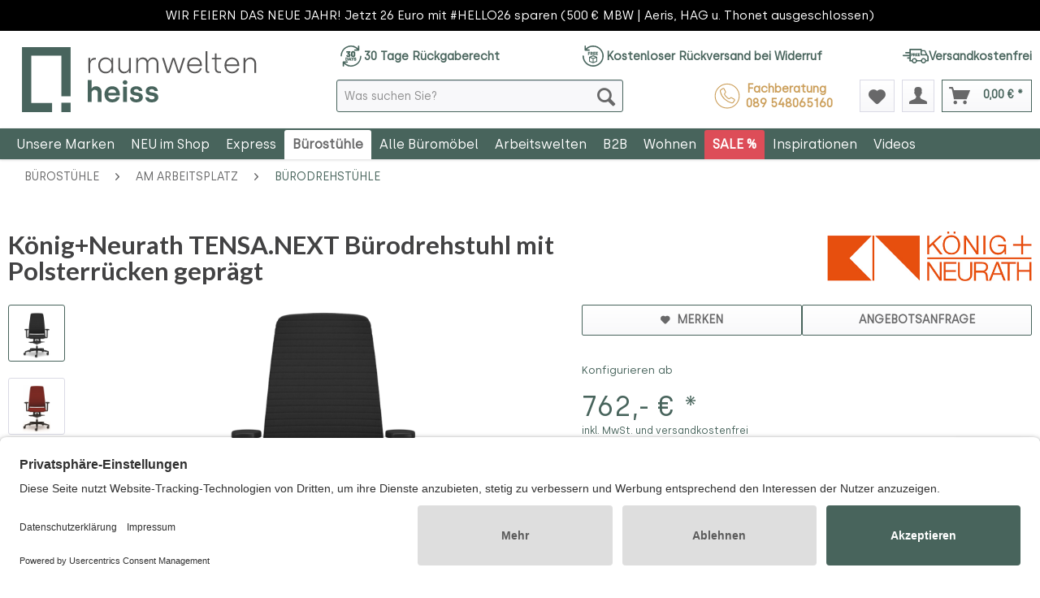

--- FILE ---
content_type: text/html; charset=UTF-8
request_url: https://shop.raumweltenheiss.de/buerostuehle/am-arbeitsplatz/buerodrehstuehle/816/koenig-neurath-tensa.next-buerodrehstuhl-mit-polsterruecken-gepraegt
body_size: 38473
content:
<!DOCTYPE html> <html class="no-js" lang="de" itemscope="itemscope" itemtype="https://schema.org/WebPage"> <head> <meta charset="utf-8"> <meta name="author" content="" /> <meta name="robots" content="index,follow" /> <meta name="revisit-after" content="15 days" /> <meta name="keywords" content=" , Rückenlehne, Sie, Die, TENSA.NEXT, Sitzen, 100%, Sitz, Farben, gibt, Ihnen, Kopfstütze, Sitzhöhe, viel, harte, beim, Benutzers, Bürostuhl, cm, Rollen" /> <meta name="description" content="König+Neurath TENSA.NEXT Bürodrehstuhl mit Polsterrücken geprägt ➤ Telefonische Beratung ✓ 0 € Versand ✓ Große Auswahl ✓ TOP Preise ➤ Jetzt online bestellen!" /> <meta property="og:type" content="product" /> <meta property="og:site_name" content="raumweltenheiss" /> <meta property="og:url" content="https://shop.raumweltenheiss.de/buerostuehle/am-arbeitsplatz/buerodrehstuehle/816/koenig-neurath-tensa.next-buerodrehstuhl-mit-polsterruecken-gepraegt" /> <meta property="og:title" content="König+Neurath TENSA.NEXT Bürodrehstuhl mit Polsterrücken geprägt" /> <meta property="og:description" content="Auf einen Blick Drehstuhl mit Vollpolsterrückenlehne geprägt Rückenlehne:&amp;nbsp; Stoff Gabriel Atlantic in Schwarz (andere Farben auf Nachfrage) Sitzpolster: Stoff Gabriel Atlantic Fußkreuz: Kunststoff schwarz..." /> <meta property="og:image" content="https://shop.raumweltenheiss.de/media/image/f4/0d/fb/KN100090.png" /> <meta property="product:brand" content="König + Neurath" /> <meta property="product:price" content="762,00" /> <meta property="product:product_link" content="https://shop.raumweltenheiss.de/buerostuehle/am-arbeitsplatz/buerodrehstuehle/816/koenig-neurath-tensa.next-buerodrehstuhl-mit-polsterruecken-gepraegt" /> <meta name="twitter:card" content="product" /> <meta name="twitter:site" content="raumweltenheiss" /> <meta name="twitter:title" content="König+Neurath TENSA.NEXT Bürodrehstuhl mit Polsterrücken geprägt" /> <meta name="twitter:description" content="Auf einen Blick Drehstuhl mit Vollpolsterrückenlehne geprägt Rückenlehne:&amp;nbsp; Stoff Gabriel Atlantic in Schwarz (andere Farben auf Nachfrage) Sitzpolster: Stoff Gabriel Atlantic Fußkreuz: Kunststoff schwarz..." /> <meta name="twitter:image" content="https://shop.raumweltenheiss.de/media/image/f4/0d/fb/KN100090.png" /> <meta itemprop="copyrightHolder" content="raumweltenheiss" /> <meta itemprop="copyrightYear" content="2025" /> <meta itemprop="isFamilyFriendly" content="True" /> <meta itemprop="image" content="https://shop.raumweltenheiss.de/media/vector/23/a2/39/logo-rwh-shop-horizontal-web.svg" /> <meta name="viewport" content="width=device-width, initial-scale=1.0, user-scalable=no"> <meta name="mobile-web-app-capable" content="yes"> <meta name="apple-mobile-web-app-title" content="raumweltenheiss"> <meta name="apple-mobile-web-app-capable" content="yes"> <meta name="apple-mobile-web-app-status-bar-style" content="default"> <link rel="apple-touch-icon-precomposed" href="https://shop.raumweltenheiss.de/media/image/e6/4c/84/apple-touch-icon.png"> <link rel="shortcut icon" href="https://shop.raumweltenheiss.de/media/image/07/ca/56/favicon-16x16.png"> <meta name="msapplication-navbutton-color" content="#48645C" /> <meta name="application-name" content="raumweltenheiss" /> <meta name="msapplication-starturl" content="https://shop.raumweltenheiss.de/" /> <meta name="msapplication-window" content="width=1024;height=768" /> <meta name="msapplication-TileImage" content="https://shop.raumweltenheiss.de/media/image/f0/ea/3a/mstile-150x150.png"> <meta name="msapplication-TileColor" content="#48645C"> <meta name="theme-color" content="#48645C" /> <link rel="canonical" href="https://shop.raumweltenheiss.de/buerostuehle/am-arbeitsplatz/buerodrehstuehle/816/koenig-neurath-tensa.next-buerodrehstuhl-mit-polsterruecken-gepraegt" /> <title itemprop="name">König+Neurath TENSA.NEXT Bürodrehstuhl mit Polsterrücken geprägt | raumweltenheiss</title> <link href="/web/cache/1769698905_4791b994784b637b0c2fdc04c30a0c70.css" media="all" rel="stylesheet" type="text/css" /> <style type="text/css"> </style> <link href='/themes/Frontend/RaumweltenheissResponsive/frontend/_public/src/css/fonts.css' rel='stylesheet' type='text/css'> <link type="text/css" media="all" rel="stylesheet" href="/engine/Shopware/Plugins/Community/Frontend/sKUZOPreisAufAnfrage/view/frontend/_resources/styles/PreisAufAnfrage.css" /> <link type="text/css" media="screen, projection" rel="stylesheet" href="/engine/Shopware/Plugins/Community/Frontend/SwagLightbox/Views/frontend/_resources/css/swag_lightbox.css" /> <script src="/themes/Frontend/Responsive/frontend/_public/src/js/vendors/modernizr/modernizr.custom.35977.js"></script> <script>
dataLayer = window.dataLayer || [];
// Clear the previous ecommerce object
dataLayer.push({ ecommerce: null });
// Push regular datalayer
dataLayer.push ({"pageTitle":"K\u00f6nig+Neurath TENSA.NEXT B\u00fcrodrehstuhl mit Polsterr\u00fccken gepr\u00e4gt | B\u00fcrodrehst\u00fchle | Am Arbeitsplatz | B\u00fcrost\u00fchle | raumweltenheiss","pageCategory":"Detail","pageSubCategory":"","pageCategoryID":9,"productCategoryPath":"","pageSubCategoryID":"","pageCountryCode":"de_DE","pageLanguageCode":"de","pageVersion":1,"pageTestVariation":"1","pageValue":1,"pageAttributes":"1","productID":816,"productStyleID":"","productEAN":"","productName":"K\u00f6nig+Neurath TENSA.NEXT B\u00fcrodrehstuhl mit Polsterr\u00fccken gepr\u00e4gt","productPrice":"640.34","productCategory":null,"productCurrency":"EUR","productColor":"","productRealColor":"","productSku":"KN100090"});
// Push new GA4 tags
dataLayer.push({"event":"view_item","ecommerce":{"currency":"EUR","value":"640.34","items":[{"item_id":"KN100090","item_name":"K\u00f6nig+Neurath TENSA.NEXT B\u00fcrodrehstuhl mit Polsterr\u00fccken gepr\u00e4gt","affiliation":"raumweltenheiss","index":0,"item_brand":"K\u00f6nig + Neurath","item_list_id":9,"item_list_name":"Category","price":"640.34","quantity":1,"item_category":"B\u00fcrost\u00fchle","item_category1":"Am Arbeitsplatz","item_category2":"B\u00fcrodrehst\u00fchle"}]}});
// Push Remarketing tags
var google_tag_params = {ecomm_pagetype:"product",ecomm_pcat:["B\u00fcrodrehst\u00fchle"],ecomm_prodid:"KN100090",ecomm_pname:"K\u00f6nig+Neurath TENSA.NEXT B\u00fcrodrehstuhl mit Polsterr\u00fccken gepr\u00e4gt",ecomm_pvalue:640.34,ecomm_totalvalue:640.34}
dataLayer.push ({
'event':'remarketingTriggered',
'google_tag_params': window.google_tag_params
});
</script> <script type="text/javascript" src="https://app.shoplytics.de/scripts/59KiYJB0AsLijhop7PXKZ8Um2AsnoSzBbLvIdD01H3mc49xRwlGlcd1akkZEG5YS.js" defer></script> <script id="usercentrics-cmp" src="https://app.usercentrics.eu/browser-ui/latest/loader.js" data-settings-id="bN0P8utIm" async></script> <script type="text/javascript">(function(w,d,s,l,i){w[l]=w[l]||[];w[l].push({'gtm.start': new Date().getTime(),event:'gtm.js'});var f=d.getElementsByTagName(s)[0],j=d.createElement(s),dl=l!='dataLayer'?'&l='+l:'';j.async=true;j.src='https://www.googletagmanager.com/gtm.js?id='+i+dl;f.parentNode.insertBefore(j,f);})(window,document,'script','dataLayer','GTM-NMZLSVJK');</script> <script src="https://app.shoplytics.de/scripts/ab_38e44ddde5561f6592a3ce88e18ac28d.js"></script>  <script>(function(d,u,ac){var s=d.createElement('script');s.type='text/javascript';s.src='https://a.omappapi.com/app/js/api.min.js';s.async=true;s.dataset.user=u;s.dataset.account=ac;d.getElementsByTagName('head')[0].appendChild(s);})(document,374832,397440);</script>    <script>
(function () {
// Set this to the correct merchant ID (as number, no quotes).
// Hier die korrekte Händler ID eintragen (als Zahl, ohne Anführungszeichen).
var merchantId = 31676;
// Please do not change anything below here!
// Ab hier bitte nicht verändern!
landingPage(merchantId);
function landingPage(merchantId) {
var emidCookieExpirationDays = 30;
var getKey = 'emid';
var getGCLIDKey = 'gemid';
var gEmId = getParameterByName(getGCLIDKey);
var emId = getParameterByName(getKey);
var emidCookieKey = 'emid';
var emidCookieDomain = window.location.hostname;
if (gEmId) {
var url = 'https://em.guenstiger.de/trck/eclick/?campaign_alias=' + merchantId + '&project_id=50001&subid=' + encodeURIComponent(gEmId) + '&url=' + encodeURIComponent(emidCookieDomain) + '.us&t=json&etp[type]=consent';
getJson(url)
.then(function (json) {
var emId = json.emid;
setEmidCookie(emidCookieKey, emId, emidCookieExpirationDays, emidCookieDomain);
});
}
else if (emId) {
var existingEmId = getCookieValue(emidCookieKey);
setEmidCookie(emidCookieKey, emId, emidCookieExpirationDays, emidCookieDomain);
if (existingEmId != emId)
getJson('https://em.guenstiger.de/trck/etp/?campaign_alias=' + merchantId + '&type=consent&admedia_alias=consent&t=img&project_id=50001');
}
}
function setEmidCookie(cname, cvalue, exdays, cdomain) {
var d = new Date();
d.setTime(d.getTime() + (exdays * 24 * 60 * 60 * 1000));
var expires = "Expires=" + d.toUTCString();
document.cookie = cname + '=' + cvalue + ';expires=' + expires + ';path=/;domain=' + cdomain;
}
function getCookieValue(cname) {
var cookie = document.cookie;
if (!cookie)
return null;
try {
var cookieObj = Object.fromEntries(cookie.split(";").map(function (v) { return v.trim().split("="); }));
return cookieObj[cname];
}
catch (e) {
console.error('Unable to parse cookie: \'' + cookie + '\' - Error was ' + e);
}
}
function getParameterByName(parameterName) {
var url = new URL(window.location);
var params = url.searchParams;
var param = params.get(parameterName);
return param;
}
function getJson(url) {
return fetch(url)
.catch(function (e) {
console.error('Unable to call GT landing point ' + e);
})
.then(function (response) {
if (!response.ok) {
response.text()
.catch(function (e) {
console.error('Unable to call GT landing point and parse response ' + e);
})
.then(function (body) {
console.error('GT landing point returned: ' + body);
});
} else {
return response.json()
.catch(function () { return {}; });
}
});
}
})();
</script> <script src="https://www.google.com/recaptcha/api.js?render=6LdZzagdAAAAAI4gvhs4y1n9djpeH84_BRHyKB9_"></script> <style type="text/css"> .grecaptcha-badge { display: none; } </style> <script src="https://eu1-config.doofinder.com/2.x/87bd7b14-8e6b-45a3-8ee4-43a594d69a35.js" async></script> </head> <body class="is--ctl-detail is--act-index UltraFooterTunerPro1" >  <noscript> <iframe src="https://www.googletagmanager.com/ns.html?id=GTM-SHOPLYTICS" height="0" width="0" style="display:none;visibility:hidden"> </iframe> </noscript>  <div data-paypalUnifiedMetaDataContainer="true" data-paypalUnifiedRestoreOrderNumberUrl="https://shop.raumweltenheiss.de/widgets/PaypalUnifiedOrderNumber/restoreOrderNumber" class="is--hidden"> </div> <input type="hidden" id="shopsyKlaviyoData" data-klaviyoApiKey="QNwzrd" data-cookieRequired="0" data-trackingMethod="javascript" data-trackViewedCart="1" data-backInStockSuccess="" data-controller="detail" data-action="index" data-customerEmail="" data-customerFirstname="" data-customerLastname="" data-customerBirthday="" data-customerPhoneNumber="" data-customerNewsletter="" data-corporateCustomer="" data-customerGroup="" data-articleName="König+Neurath TENSA.NEXT Bürodrehstuhl mit Polsterrücken geprägt" data-articleOrderNumber="KN100090" data-articleDetailsId="34425" data-mainImage="https://shop.raumweltenheiss.de/media/image/f4/0d/fb/KN100090.png" data-url="https://shop.raumweltenheiss.de/buerostuehle/am-arbeitsplatz/buerodrehstuehle/816/koenig-neurath-tensa.next-buerodrehstuhl-mit-polsterruecken-gepraegt?c=9" data-categoryName="" data-supplierName="König + Neurath" data-priceNumeric="762" data-bruttoPrice="" data-priceNetNumeric="" data-amountNumeric="" data-sAmount="" data-productUrl="https://shop.raumweltenheiss.de/ShopsyKlaviyo/getProductData" data-shopName="" data-shippingCosts="" data-sOrderNumber="" data-basketUrl="" data-sBasketJson="" data-basketContentDropshippingJson="" data-getEmailUrl="https://shop.raumweltenheiss.de/ShopsyKlaviyo/getEmail" >  <noscript><iframe src="https://www.googletagmanager.com/ns.html?id=GTM-NMZLSVJK" height="0" width="0" style="display:none;visibility:hidden"></iframe></noscript>  <div class="page-wrap"> <noscript class="noscript-main"> <div class="alert is--warning"> <div class="alert--icon"> <i class="icon--element icon--warning"></i> </div> <div class="alert--content"> Um raumweltenheiss in vollem Umfang nutzen zu k&ouml;nnen, empfehlen wir Ihnen Javascript in Ihrem Browser zu aktiveren. </div> </div> </noscript> <div class="notification-bar notification-bar--top visible--all-pages notification-bar-hidden zenit--visible-xs zenit--visible-s zenit--visible-m zenit--visible-l zenit--visible-xl" > <div class="notification-bar-collapse--content"> <div class="container"> <div class="notification-bar--inner block-group "> <div class="block notification--column column--text"> <div class="column--inner"> <ul> <li>WIR FEIERN DAS NEUE JAHR! Jetzt 26 Euro mit #HELLO26 sparen (500 € MBW | Aeris, HAG u. Thonet ausgeschlossen)</li> </ul> </div> </div> </div> </div> </div> </div> <header class="header-main"> <div class="top-bar"> <div class="container block-group"> <nav class="top-bar--navigation block" role="menubar">   <div class="header-support-info"> <div class="topbar-special"> <a href="/vorteile#days_return"> <img src="https://shop.raumweltenheiss.de/./media/icons/rwh-icon-30-days.svg" /> 30 Tage Rückgaberecht </a> <a href="/vorteile#free_returns"> <img src="https://shop.raumweltenheiss.de/./media/icons/rwh-icon-free-return.svg" /> Kostenloser Rückversand bei Widerruf </a> <a href="/vorteile#free_delivery"> <img src="https://shop.raumweltenheiss.de/./media/icons/rwh-icon-free-shipping.svg" /> Versandkostenfrei </a> </div> </div> <div class="navigation--entry entry--service has--drop-down" role="menuitem" aria-haspopup="true" data-drop-down-menu="true"> <i class="icon--service"></i> Service/Hilfe   </div> </nav> </div> </div> <div class="ordering-hotline mobile"> Bestellhotline <a href="tel:+4989548065160">089 - 54 80 65 160</a> <a href="tel:+491717853799"></a> </div> <div class="container header--navigation"> <div class="logo-main block-group" role="banner"> <div class="logo--shop block"> <a class="logo--link" href="https://shop.raumweltenheiss.de/" title="raumweltenheiss - zur Startseite wechseln"> <picture> <source srcset="https://shop.raumweltenheiss.de/media/vector/23/a2/39/logo-rwh-shop-horizontal-web.svg" media="(min-width: 78.75em)"> <source srcset="https://shop.raumweltenheiss.de/media/vector/23/a2/39/logo-rwh-shop-horizontal-web.svg" media="(min-width: 64em)"> <source srcset="https://shop.raumweltenheiss.de/media/vector/23/a2/39/logo-rwh-shop-horizontal-web.svg" media="(min-width: 48em)"> <img srcset="https://shop.raumweltenheiss.de/media/vector/23/a2/39/logo-rwh-shop-horizontal-web.svg" alt="raumweltenheiss - zur Startseite wechseln" /> </picture> </a> </div> </div> <nav class="shop--navigation block-group"> <ul class="navigation--list block-group" role="menubar"> <li class="navigation--entry entry--menu-left" role="menuitem"> <a class="entry--link entry--trigger btn is--icon-left" href="#offcanvas--left" data-offcanvas="true" data-offCanvasSelector=".sidebar-main" aria-label="Menü"> <i class="icon--menu"></i> Menü </a> </li> <li class="navigation--entry entry--search" role="menuitem" data-search="true" aria-haspopup="true" data-minLength="2"> <a class="btn entry--link entry--trigger" href="#show-hide--search" title="Suche anzeigen / schließen" aria-label="Suche anzeigen / schließen"> <i class="icon--search"></i> <span class="search--display">Suchen</span> </a> <form action="/search" method="get" class="main-search--form"> <input type="search" name="sSearch" aria-label="Was suchen Sie?" class="main-search--field" autocomplete="off" autocapitalize="off" placeholder="Was suchen Sie?" maxlength="30" /> <button type="submit" class="main-search--button" aria-label="Suchen"> <i class="icon--search"></i> <span class="main-search--text">Suchen</span> </button> </form> <div class="main-search--results"></div> <li class="navigation--entry header-support-info"> <a class="beside-search" href="tel:+4989548065160"> <div class="mobile-icon"></div> <div>Fachberatung &nbsp;<strong>089 548065160</strong></div> </a> </li> </li>  <li class="navigation--entry entry--notepad" role="menuitem"> <a href="https://shop.raumweltenheiss.de/note" title="Merkzettel" aria-label="Merkzettel" class="btn"> <i class="icon--heart"></i> </a> </li> <li class="navigation--entry entry--account" role="menuitem" data-offcanvas="true" data-offCanvasSelector=".account--dropdown-navigation"> <a href="https://shop.raumweltenheiss.de/account" title="Mein Konto" aria-label="Mein Konto" class="btn is--icon-left entry--link account--link"> <i class="icon--account"></i> <span class="account--display"> Mein Konto </span> </a> </li> <li class="navigation--entry entry--cart" role="menuitem"> <a class="btn is--icon-left cart--link" href="https://shop.raumweltenheiss.de/checkout/cart" title="Warenkorb" aria-label="Warenkorb"> <span class="cart--display"> Warenkorb </span> <span class="badge is--primary is--minimal cart--quantity is--hidden">0</span> <i class="icon--basket"></i> <span class="cart--amount"> 0,00&nbsp;&euro; * </span> </a> <div class="ajax-loader">&nbsp;</div> </li>  </ul> </nav> </div> </header> <div class="container--ajax-cart" data-collapse-cart="true"></div> <nav class="navigation-main"> <div class="container" data-menu-scroller="true" data-listSelector=".navigation--list.container" data-viewPortSelector=".navigation--list-wrapper"> <div class="navigation--list-wrapper"> <ul class="navigation--list container" role="menubar" itemscope="itemscope" itemtype="http://schema.org/SiteNavigationElement"> <li class="navigation--entry" role="menuitem"><a class="navigation--link" href="https://shop.raumweltenheiss.de/unsere-marken/" title="Unsere Marken" itemprop="url"><span itemprop="name">Unsere Marken</span></a></li><li class="navigation--entry" role="menuitem"><a class="navigation--link" href="https://shop.raumweltenheiss.de/neu-im-shop/" title="NEU im Shop" itemprop="url"><span itemprop="name">NEU im Shop</span></a></li><li class="navigation--entry" role="menuitem"><a class="navigation--link" href="https://shop.raumweltenheiss.de/express/" title="Express" itemprop="url"><span itemprop="name">Express</span></a></li><li class="navigation--entry is--active" role="menuitem"><a class="navigation--link is--active" href="https://shop.raumweltenheiss.de/buerostuehle/" title="Bürostühle" itemprop="url"><span itemprop="name">Bürostühle</span></a></li><li class="navigation--entry" role="menuitem"><a class="navigation--link" href="https://shop.raumweltenheiss.de/bueromoebel/" title="Alle Büromöbel" itemprop="url"><span itemprop="name">Alle Büromöbel</span></a></li><li class="navigation--entry" role="menuitem"><a class="navigation--link" href="https://shop.raumweltenheiss.de/arbeitswelten/" title="Arbeitswelten" itemprop="url"><span itemprop="name">Arbeitswelten</span></a></li><li class="navigation--entry" role="menuitem"><a class="navigation--link" href="https://shop.raumweltenheiss.de/b2b/" title="B2B" itemprop="url"><span itemprop="name">B2B</span></a></li><li class="navigation--entry" role="menuitem"><a class="navigation--link" href="https://shop.raumweltenheiss.de/wohnen/" title="Wohnen" itemprop="url"><span itemprop="name">Wohnen</span></a></li><li class="navigation--entry" role="menuitem"><a class="navigation--link" href="https://shop.raumweltenheiss.de/sale/" title="SALE %" itemprop="url"><span itemprop="name">SALE %</span></a></li><li class="navigation--entry" role="menuitem"><a class="navigation--link" href="https://shop.raumweltenheiss.de/inspirationen/" title="Inspirationen" itemprop="url"><span itemprop="name">Inspirationen</span></a></li><li class="navigation--entry" role="menuitem"><a class="navigation--link" href="https://shop.raumweltenheiss.de/videos/" title="Videos" itemprop="url"><span itemprop="name">Videos</span></a></li> </ul> </div> <div class="advanced-menu" data-advanced-menu="true" data-hoverDelay="300"> <div class="menu--container"> <div class="button-container"> <a href="https://shop.raumweltenheiss.de/unsere-marken/" class="button--category" title="Zur Kategorie Unsere Marken"> <i class="icon--arrow-right"></i> Zur Kategorie Unsere Marken </a> <span class="button--close"> <i class="icon--cross"></i> </span> </div> <div class="content--wrapper has--content"> <ul class="menu--list menu--level-0 columns--4" style="width: 100%;"> <li class="menu--list-item item--level-0" style="width: 100%"> <a href="https://shop.raumweltenheiss.de/unsere-marken/aeris/" class="menu--list-item-link" aria-label="Aeris" title="Aeris">Aeris</a> <ul class="menu--list menu--level-1 columns--4"> </ul> </li> <li class="menu--list-item item--level-0" style="width: 100%"> <a href="https://shop.raumweltenheiss.de/unsere-marken/arper/" class="menu--list-item-link" aria-label="Arper" title="Arper">Arper</a> <ul class="menu--list menu--level-1 columns--4"> </ul> </li> <li class="menu--list-item item--level-0" style="width: 100%"> <a href="https://shop.raumweltenheiss.de/unsere-marken/backboon/" class="menu--list-item-link" aria-label="Backboon" title="Backboon">Backboon</a> </li> <li class="menu--list-item item--level-0" style="width: 100%"> <a href="https://shop.raumweltenheiss.de/unsere-marken/bejot/" class="menu--list-item-link" aria-label="Bejot" title="Bejot">Bejot</a> <ul class="menu--list menu--level-1 columns--4"> </ul> </li> <li class="menu--list-item item--level-0" style="width: 100%"> <a href="https://shop.raumweltenheiss.de/unsere-marken/bosse/" class="menu--list-item-link" aria-label="BOSSE" title="BOSSE">BOSSE</a> <ul class="menu--list menu--level-1 columns--4"> </ul> </li> <li class="menu--list-item item--level-0" style="width: 100%"> <a href="https://shop.raumweltenheiss.de/unsere-marken/buzzispace/" class="menu--list-item-link" aria-label="BuzziSpace" title="BuzziSpace">BuzziSpace</a> </li> <li class="menu--list-item item--level-0" style="width: 100%"> <a href="https://shop.raumweltenheiss.de/unsere-marken/berlin-acoustics/" class="menu--list-item-link" aria-label="Berlin Acoustics" title="Berlin Acoustics">Berlin Acoustics</a> </li> <li class="menu--list-item item--level-0" style="width: 100%"> <a href="https://shop.raumweltenheiss.de/unsere-marken/cascando/" class="menu--list-item-link" aria-label="Cascando" title="Cascando">Cascando</a> <ul class="menu--list menu--level-1 columns--4"> </ul> </li> <li class="menu--list-item item--level-0" style="width: 100%"> <a href="https://shop.raumweltenheiss.de/unsere-marken/dauphin/" class="menu--list-item-link" aria-label="Dauphin" title="Dauphin">Dauphin</a> </li> <li class="menu--list-item item--level-0" style="width: 100%"> <a href="https://shop.raumweltenheiss.de/unsere-marken/fm-bueromoebel/" class="menu--list-item-link" aria-label="FM Büromöbel" title="FM Büromöbel">FM Büromöbel</a> </li> <li class="menu--list-item item--level-0" style="width: 100%"> <a href="https://shop.raumweltenheiss.de/unsere-marken/glamox/" class="menu--list-item-link" aria-label="Glamox" title="Glamox">Glamox</a> </li> <li class="menu--list-item item--level-0" style="width: 100%"> <a href="https://shop.raumweltenheiss.de/unsere-marken/giroflex/" class="menu--list-item-link" aria-label="Giroflex" title="Giroflex">Giroflex</a> </li> <li class="menu--list-item item--level-0" style="width: 100%"> <a href="https://shop.raumweltenheiss.de/unsere-marken/girsberger/" class="menu--list-item-link" aria-label="Girsberger" title="Girsberger">Girsberger</a> </li> <li class="menu--list-item item--level-0" style="width: 100%"> <a href="https://shop.raumweltenheiss.de/unsere-marken/goetessons/" class="menu--list-item-link" aria-label="Götessons" title="Götessons">Götessons</a> </li> <li class="menu--list-item item--level-0" style="width: 100%"> <a href="https://shop.raumweltenheiss.de/unsere-marken/hag/" class="menu--list-item-link" aria-label="HAG" title="HAG">HAG</a> <ul class="menu--list menu--level-1 columns--4"> </ul> </li> <li class="menu--list-item item--level-0" style="width: 100%"> <a href="https://shop.raumweltenheiss.de/unsere-marken/haworth/" class="menu--list-item-link" aria-label="HAWORTH" title="HAWORTH">HAWORTH</a> <ul class="menu--list menu--level-1 columns--4"> </ul> </li> <li class="menu--list-item item--level-0" style="width: 100%"> <a href="https://shop.raumweltenheiss.de/unsere-marken/hushoffice/" class="menu--list-item-link" aria-label="Hushoffice" title="Hushoffice">Hushoffice</a> </li> <li class="menu--list-item item--level-0" style="width: 100%"> <a href="https://shop.raumweltenheiss.de/unsere-marken/interstuhl/" class="menu--list-item-link" aria-label="Interstuhl" title="Interstuhl">Interstuhl</a> <ul class="menu--list menu--level-1 columns--4"> </ul> </li> <li class="menu--list-item item--level-0" style="width: 100%"> <a href="https://shop.raumweltenheiss.de/unsere-marken/kloeber/" class="menu--list-item-link" aria-label="Klöber" title="Klöber">Klöber</a> <ul class="menu--list menu--level-1 columns--4"> </ul> </li> <li class="menu--list-item item--level-0" style="width: 100%"> <a href="https://shop.raumweltenheiss.de/unsere-marken/koenig-neurath/" class="menu--list-item-link" aria-label="König + Neurath" title="König + Neurath">König + Neurath</a> <ul class="menu--list menu--level-1 columns--4"> </ul> </li> <li class="menu--list-item item--level-0" style="width: 100%"> <a href="https://shop.raumweltenheiss.de/unsere-marken/kristalia/" class="menu--list-item-link" aria-label="Kristalia" title="Kristalia">Kristalia</a> <ul class="menu--list menu--level-1 columns--4"> </ul> </li> <li class="menu--list-item item--level-0" style="width: 100%"> <a href="https://shop.raumweltenheiss.de/unsere-marken/lapalma/" class="menu--list-item-link" aria-label="lapalma" title="lapalma">lapalma</a> <ul class="menu--list menu--level-1 columns--4"> </ul> </li> <li class="menu--list-item item--level-0" style="width: 100%"> <a href="https://shop.raumweltenheiss.de/unsere-marken/lento/" class="menu--list-item-link" aria-label="Lento" title="Lento">Lento</a> <ul class="menu--list menu--level-1 columns--4"> </ul> </li> <li class="menu--list-item item--level-0" style="width: 100%"> <a href="https://shop.raumweltenheiss.de/unsere-marken/mikomax-smart-office/" class="menu--list-item-link" aria-label="Mikomax smart office" title="Mikomax smart office">Mikomax smart office</a> </li> <li class="menu--list-item item--level-0" style="width: 100%"> <a href="https://shop.raumweltenheiss.de/unsere-marken/mute./" class="menu--list-item-link" aria-label="MUTE." title="MUTE.">MUTE.</a> </li> <li class="menu--list-item item--level-0" style="width: 100%"> <a href="https://shop.raumweltenheiss.de/unsere-marken/noti/" class="menu--list-item-link" aria-label="Noti" title="Noti">Noti</a> <ul class="menu--list menu--level-1 columns--4"> </ul> </li> <li class="menu--list-item item--level-0" style="width: 100%"> <a href="https://shop.raumweltenheiss.de/unsere-marken/narbutas/" class="menu--list-item-link" aria-label="narbutas" title="narbutas">narbutas</a> </li> <li class="menu--list-item item--level-0" style="width: 100%"> <a href="https://shop.raumweltenheiss.de/unsere-marken/oakywood/" class="menu--list-item-link" aria-label="Oakywood" title="Oakywood">Oakywood</a> </li> <li class="menu--list-item item--level-0" style="width: 100%"> <a href="https://shop.raumweltenheiss.de/unsere-marken/palmberg/" class="menu--list-item-link" aria-label="Palmberg" title="Palmberg">Palmberg</a> <ul class="menu--list menu--level-1 columns--4"> </ul> </li> <li class="menu--list-item item--level-0" style="width: 100%"> <a href="https://shop.raumweltenheiss.de/unsere-marken/pedestal/" class="menu--list-item-link" aria-label="Pedestal" title="Pedestal">Pedestal</a> </li> <li class="menu--list-item item--level-0" style="width: 100%"> <a href="https://shop.raumweltenheiss.de/unsere-marken/profim/" class="menu--list-item-link" aria-label="Profim" title="Profim">Profim</a> <ul class="menu--list menu--level-1 columns--4"> </ul> </li> <li class="menu--list-item item--level-0" style="width: 100%"> <a href="https://shop.raumweltenheiss.de/unsere-marken/rwh-raumweltenheiss/" class="menu--list-item-link" aria-label="RWH - raumweltenheiss" title="RWH - raumweltenheiss">RWH - raumweltenheiss</a> <ul class="menu--list menu--level-1 columns--4"> </ul> </li> <li class="menu--list-item item--level-0" style="width: 100%"> <a href="https://shop.raumweltenheiss.de/unsere-marken/rh-by-flokk/" class="menu--list-item-link" aria-label="RH by Flokk" title="RH by Flokk">RH by Flokk</a> </li> <li class="menu--list-item item--level-0" style="width: 100%"> <a href="https://shop.raumweltenheiss.de/unsere-marken/rim/" class="menu--list-item-link" aria-label="Rim" title="Rim">Rim</a> </li> <li class="menu--list-item item--level-0" style="width: 100%"> <a href="https://shop.raumweltenheiss.de/unsere-marken/sigel/" class="menu--list-item-link" aria-label="Sigel" title="Sigel">Sigel</a> </li> <li class="menu--list-item item--level-0" style="width: 100%"> <a href="https://shop.raumweltenheiss.de/unsere-marken/thonet/" class="menu--list-item-link" aria-label="THONET" title="THONET">THONET</a> <ul class="menu--list menu--level-1 columns--4"> </ul> </li> <li class="menu--list-item item--level-0" style="width: 100%"> <a href="https://shop.raumweltenheiss.de/unsere-marken/trebord/" class="menu--list-item-link" aria-label="Trebord" title="Trebord">Trebord</a> </li> <li class="menu--list-item item--level-0" style="width: 100%"> <a href="https://shop.raumweltenheiss.de/unsere-marken/westermann-products-xbrick/" class="menu--list-item-link" aria-label="westermann products &amp; Xbrick®" title="westermann products &amp; Xbrick®">westermann products & Xbrick®</a> <ul class="menu--list menu--level-1 columns--4"> </ul> </li> <li class="menu--list-item item--level-0" style="width: 100%"> <a href="https://shop.raumweltenheiss.de/unsere-marken/yaasa/" class="menu--list-item-link" aria-label="Yaasa" title="Yaasa">Yaasa</a> </li> <li class="menu--list-item item--level-0" style="width: 100%"> <a href="https://shop.raumweltenheiss.de/unsere-marken/zueco/" class="menu--list-item-link" aria-label="Züco" title="Züco">Züco</a> <ul class="menu--list menu--level-1 columns--4"> </ul> </li> </ul> </div> </div> <div class="menu--container"> <div class="button-container"> <a href="https://shop.raumweltenheiss.de/neu-im-shop/" class="button--category" title="Zur Kategorie NEU im Shop"> <i class="icon--arrow-right"></i> Zur Kategorie NEU im Shop </a> <span class="button--close"> <i class="icon--cross"></i> </span> </div> <div class="content--wrapper has--teaser"> <div class="menu--teaser" style="width: 100%;"> <a href="https://shop.raumweltenheiss.de/neu-im-shop/" aria-label="Zur Kategorie NEU im Shop" title="Zur Kategorie NEU im Shop" class="teaser--image" style="background-image: url(https://shop.raumweltenheiss.de/media/image/4d/f0/9e/NEU-IM-SHOP-2wub38T0zOag3w.png);"></a> <div class="teaser--headline">NEU IM SHOP: UNSER AKTUELLES ANGEBOT</div> <div class="teaser--text"> <a class="teaser--text-link" href="https://shop.raumweltenheiss.de/neu-im-shop/" aria-label="mehr erfahren" title="mehr erfahren"> mehr erfahren </a> </div> </div> </div> </div> <div class="menu--container"> <div class="button-container"> <a href="https://shop.raumweltenheiss.de/express/" class="button--category" title="Zur Kategorie Express"> <i class="icon--arrow-right"></i> Zur Kategorie Express </a> <span class="button--close"> <i class="icon--cross"></i> </span> </div> <div class="content--wrapper has--content has--teaser"> <ul class="menu--list menu--level-0 columns--2" style="width: 50%;"> <li class="menu--list-item item--level-0" style="width: 100%"> <a href="https://shop.raumweltenheiss.de/buerostuehle/buerostuehle-sofort-lieferbar/" class="menu--list-item-link" aria-label="Bürostühle - Sofort lieferbar" title="Bürostühle - Sofort lieferbar">Bürostühle - Sofort lieferbar</a> </li> <li class="menu--list-item item--level-0" style="width: 100%"> <a href="https://shop.raumweltenheiss.de/unsere-marken/aeris/aeris-sofort-lieferbar/" class="menu--list-item-link" aria-label="Aeris - Sofort lieferbar" title="Aeris - Sofort lieferbar">Aeris - Sofort lieferbar</a> </li> <li class="menu--list-item item--level-0" style="width: 100%"> <a href="https://shop.raumweltenheiss.de/unsere-marken/arper/arper-sofort-lieferbare-produkte/" class="menu--list-item-link" aria-label="Arper - Sofort lieferbar" title="Arper - Sofort lieferbar" target="https://shop.raumweltenheiss.de/">Arper - Sofort lieferbar</a> </li> <li class="menu--list-item item--level-0" style="width: 100%"> <a href="https://shop.raumweltenheiss.de/unsere-marken/hag/hag-sofort-lieferbar/" class="menu--list-item-link" aria-label="HAG - Sofort lieferbar" title="HAG - Sofort lieferbar">HAG - Sofort lieferbar</a> </li> <li class="menu--list-item item--level-0" style="width: 100%"> <a href="https://shop.raumweltenheiss.de/unsere-marken/kristalia/kristalia-sofort-lieferbar/" class="menu--list-item-link" aria-label="Kristalia - Sofort lieferbar" title="Kristalia - Sofort lieferbar">Kristalia - Sofort lieferbar</a> </li> <li class="menu--list-item item--level-0" style="width: 100%"> <a href="https://shop.raumweltenheiss.de/interstuhl/express/" class="menu--list-item-link" aria-label="Interstuhl - Sofort lieferbar" title="Interstuhl - Sofort lieferbar">Interstuhl - Sofort lieferbar</a> </li> <li class="menu--list-item item--level-0" style="width: 100%"> <a href="https://shop.raumweltenheiss.de/unsere-marken/lapalma/lapalma-sofort-lieferbar/" class="menu--list-item-link" aria-label="lapalma - Sofort lieferbar" title="lapalma - Sofort lieferbar">lapalma - Sofort lieferbar</a> </li> <li class="menu--list-item item--level-0" style="width: 100%"> <a href="https://shop.raumweltenheiss.de/unsere-marken/haworth/haworth-sofort-lieferbar/" class="menu--list-item-link" aria-label="Haworth - Sofort lieferbar " title="Haworth - Sofort lieferbar ">Haworth - Sofort lieferbar </a> </li> <li class="menu--list-item item--level-0" style="width: 100%"> <a href="https://shop.raumweltenheiss.de/unsere-marken/thonet/thonet-sofort-lieferbar/" class="menu--list-item-link" aria-label="Thonet - Sofort lieferbar" title="Thonet - Sofort lieferbar">Thonet - Sofort lieferbar</a> </li> </ul> <div class="menu--delimiter" style="right: 50%;"></div> <div class="menu--teaser" style="width: 50%;"> <a href="https://shop.raumweltenheiss.de/express/" aria-label="Zur Kategorie Express" title="Zur Kategorie Express" class="teaser--image" style="background-image: url(https://shop.raumweltenheiss.de/media/image/g0/ea/7a/mood-express.jpg);"></a> <div class="teaser--headline">UNSER EXPRESS ANGEBOT</div> </div> </div> </div> <div class="menu--container"> <div class="button-container"> <a href="https://shop.raumweltenheiss.de/buerostuehle/" class="button--category" title="Zur Kategorie Bürostühle"> <i class="icon--arrow-right"></i> Zur Kategorie Bürostühle </a> <span class="button--close"> <i class="icon--cross"></i> </span> </div> <div class="content--wrapper has--content"> <ul class="menu--list menu--level-0 columns--4" style="width: 100%;"> <li class="menu--list-item item--level-0" style="width: 100%"> <a href="https://shop.raumweltenheiss.de/buero-sitzmoebel/" class="menu--list-item-link" aria-label="Am Arbeitsplatz" title="Am Arbeitsplatz">Am Arbeitsplatz</a> <ul class="menu--list menu--level-1 columns--4"> <li class="menu--list-item item--level-1"> <a href="https://shop.raumweltenheiss.de/buerostuehle/buerostuehle-sofort-lieferbar/" class="menu--list-item-link" aria-label="Sofort lieferbar" title="Sofort lieferbar">Sofort lieferbar</a> </li> <li class="menu--list-item item--level-1"> <a href="https://shop.raumweltenheiss.de/buerostuehle/unsere-guenstigen-buerostuehle/" class="menu--list-item-link" aria-label="Unter 500 Euro" title="Unter 500 Euro">Unter 500 Euro</a> </li> <li class="menu--list-item item--level-1"> <a href="https://shop.raumweltenheiss.de/home-office/home-office-buerostuehle/" class="menu--list-item-link" aria-label="Fürs Home-Office" title="Fürs Home-Office">Fürs Home-Office</a> </li> <li class="menu--list-item item--level-1"> <a href="https://shop.raumweltenheiss.de/buerostuehle/buerostuehle-fuer-frauen/" class="menu--list-item-link" aria-label="Für Frauen" title="Für Frauen">Für Frauen</a> </li> <li class="menu--list-item item--level-1"> <a href="https://shop.raumweltenheiss.de/buerostuehle/buerostuehle-fuer-grosse-menschen/" class="menu--list-item-link" aria-label="Für große Menschen" title="Für große Menschen">Für große Menschen</a> </li> <li class="menu--list-item item--level-1"> <a href="https://shop.raumweltenheiss.de/buerostuehle/buerostuehle-fuer-kleine-menschen/" class="menu--list-item-link" aria-label="Für kleine Menschen" title="Für kleine Menschen">Für kleine Menschen</a> </li> <li class="menu--list-item item--level-1"> <a href="https://shop.raumweltenheiss.de/buerostuehle/chefsessel/" class="menu--list-item-link" aria-label="Chefsessel" title="Chefsessel">Chefsessel</a> </li> <li class="menu--list-item item--level-1"> <a href="https://shop.raumweltenheiss.de/gamingstuehle/" class="menu--list-item-link" aria-label="Gamingstühle" title="Gamingstühle">Gamingstühle</a> </li> <li class="menu--list-item item--level-1"> <a href="https://shop.raumweltenheiss.de/sattelstuehle-sattelhocker/" class="menu--list-item-link" aria-label="Sattelstühle" title="Sattelstühle">Sattelstühle</a> </li> <li class="menu--list-item item--level-1"> <a href="https://shop.raumweltenheiss.de/buerostuehle/xxl-buerostuehle-bis-150-kg/" class="menu--list-item-link" aria-label="Bis 150 kg Körpergewicht" title="Bis 150 kg Körpergewicht">Bis 150 kg Körpergewicht</a> </li> <li class="menu--list-item item--level-1"> <a href="https://shop.raumweltenheiss.de/buerostuehle/am-arbeitsplatz/nachhaltige-buerostuehle/" class="menu--list-item-link" aria-label="Nachhaltige Bürostühle" title="Nachhaltige Bürostühle">Nachhaltige Bürostühle</a> </li> <li class="menu--list-item item--level-1"> <a href="https://shop.raumweltenheiss.de/buerostuehle/xl-24h-buerostuehle/" class="menu--list-item-link" aria-label="24h Stühle" title="24h Stühle">24h Stühle</a> </li> <li class="menu--list-item item--level-1"> <a href="https://shop.raumweltenheiss.de/buerostuehle/stehhilfen/" class="menu--list-item-link" aria-label="Stehhilfen" title="Stehhilfen">Stehhilfen</a> </li> <li class="menu--list-item item--level-1"> <a href="https://shop.raumweltenheiss.de/buerostuehle/buerohocker/" class="menu--list-item-link" aria-label="Bürohocker" title="Bürohocker">Bürohocker</a> <ul class="menu--list menu--level-2 columns--4"> <li class="menu--list-item item--level-2"> <a href="https://shop.raumweltenheiss.de/buerostuehle/buerohocker/pendelhocker-ergonomisch/" class="menu--list-item-link" aria-label="Pendelhocker ergonomisch" title="Pendelhocker ergonomisch">Pendelhocker ergonomisch</a> </li> <li class="menu--list-item item--level-2"> <a href="https://shop.raumweltenheiss.de/buerostuehle/buerohocker/sitzhocker/" class="menu--list-item-link" aria-label="Sitzhocker" title="Sitzhocker">Sitzhocker</a> </li> </ul> </li> </ul> </li> <li class="menu--list-item item--level-0" style="width: 100%"> <a href="https://shop.raumweltenheiss.de/buero-sitzmoebel/meeting-warten-sitzmoebel/" class="menu--list-item-link" aria-label="Meeting + Warten Sitzmöbel" title="Meeting + Warten Sitzmöbel">Meeting + Warten Sitzmöbel</a> <ul class="menu--list menu--level-1 columns--4"> <li class="menu--list-item item--level-1"> <a href="https://shop.raumweltenheiss.de/buerostuehle/besucherstuehle/" class="menu--list-item-link" aria-label="Besucherstühle" title="Besucherstühle">Besucherstühle</a> </li> <li class="menu--list-item item--level-1"> <a href="https://shop.raumweltenheiss.de/bistrostuehle/" class="menu--list-item-link" aria-label="Bistrostühle" title="Bistrostühle">Bistrostühle</a> </li> <li class="menu--list-item item--level-1"> <a href="https://shop.raumweltenheiss.de/buerostuehle/freischwinger/" class="menu--list-item-link" aria-label="Freischwinger" title="Freischwinger">Freischwinger</a> </li> <li class="menu--list-item item--level-1"> <a href="https://shop.raumweltenheiss.de/buerostuehle/konferenzstuehle/" class="menu--list-item-link" aria-label="Klassische Konferenzstühle" title="Klassische Konferenzstühle">Klassische Konferenzstühle</a> </li> <li class="menu--list-item item--level-1"> <a href="https://shop.raumweltenheiss.de/buerostuehle/meeting-warten-sitzmoebel/konferenzstuehle-mit-rollen/" class="menu--list-item-link" aria-label="Konferenzstühle mit Rollen" title="Konferenzstühle mit Rollen">Konferenzstühle mit Rollen</a> </li> <li class="menu--list-item item--level-1"> <a href="https://shop.raumweltenheiss.de/lounge-meeting/kunststoffstuehle/" class="menu--list-item-link" aria-label="Kunststoffstühle" title="Kunststoffstühle">Kunststoffstühle</a> </li> <li class="menu--list-item item--level-1"> <a href="https://shop.raumweltenheiss.de/polsterstuehle/" class="menu--list-item-link" aria-label="Polsterstühle" title="Polsterstühle">Polsterstühle</a> </li> </ul> </li> </ul> </div> </div> <div class="menu--container"> <div class="button-container"> <a href="https://shop.raumweltenheiss.de/bueromoebel/" class="button--category" title="Zur Kategorie Alle Büromöbel"> <i class="icon--arrow-right"></i> Zur Kategorie Alle Büromöbel </a> <span class="button--close"> <i class="icon--cross"></i> </span> </div> <div class="content--wrapper has--content"> <ul class="menu--list menu--level-0 columns--4" style="width: 100%;"> <li class="menu--list-item item--level-0" style="width: 100%"> <a href="https://shop.raumweltenheiss.de/buerotische/" class="menu--list-item-link" aria-label="Bürotische" title="Bürotische">Bürotische</a> <ul class="menu--list menu--level-1 columns--4"> <li class="menu--list-item item--level-1"> <a href="https://shop.raumweltenheiss.de/buerotische-arbeitsplatz/" class="menu--list-item-link" aria-label="Arbeitsplatz" title="Arbeitsplatz">Arbeitsplatz</a> <ul class="menu--list menu--level-2 columns--4"> <li class="menu--list-item item--level-2"> <a href="https://shop.raumweltenheiss.de/bueromoebel/buerotische/buero-schreibtische/" class="menu--list-item-link" aria-label="Büro Schreibtische" title="Büro Schreibtische">Büro Schreibtische</a> </li> <li class="menu--list-item item--level-2"> <a href="https://shop.raumweltenheiss.de/bueromoebel/buerotische/hoehenverstellbare-schreibtische/" class="menu--list-item-link" aria-label="Höhenverstellbare Schreibtische" title="Höhenverstellbare Schreibtische">Höhenverstellbare Schreibtische</a> </li> <li class="menu--list-item item--level-2"> <a href="https://shop.raumweltenheiss.de/schreibtisch-eiche/" class="menu--list-item-link" aria-label="Schreibtische Eiche" title="Schreibtische Eiche">Schreibtische Eiche</a> </li> <li class="menu--list-item item--level-2"> <a href="https://shop.raumweltenheiss.de/schreibtisch-schwarz/" class="menu--list-item-link" aria-label="Schwarze Schreibtische" title="Schwarze Schreibtische">Schwarze Schreibtische</a> </li> <li class="menu--list-item item--level-2"> <a href="https://shop.raumweltenheiss.de/schreibtisch-weiss/" class="menu--list-item-link" aria-label="Weiße Schreibtische" title="Weiße Schreibtische">Weiße Schreibtische</a> </li> </ul> </li> <li class="menu--list-item item--level-1"> <a href="https://shop.raumweltenheiss.de/alle-bueromoebel/buerotische/meeting-schulung/" class="menu--list-item-link" aria-label="Meeting &amp; Schulung" title="Meeting &amp; Schulung">Meeting & Schulung</a> <ul class="menu--list menu--level-2 columns--4"> <li class="menu--list-item item--level-2"> <a href="https://shop.raumweltenheiss.de/bueromoebel/buerotische/meetingtische-konferenztische/" class="menu--list-item-link" aria-label="Meetingtische &amp; Konferenztische" title="Meetingtische &amp; Konferenztische">Meetingtische & Konferenztische</a> </li> <li class="menu--list-item item--level-2"> <a href="https://shop.raumweltenheiss.de/lounge-meeting/stehtische/" class="menu--list-item-link" aria-label="Stehtische" title="Stehtische">Stehtische</a> </li> <li class="menu--list-item item--level-2"> <a href="https://shop.raumweltenheiss.de/alle-bueromoebel/buerotische/meeting-schulung/klapptische/" class="menu--list-item-link" aria-label="Klapptische" title="Klapptische">Klapptische</a> </li> </ul> </li> </ul> </li> <li class="menu--list-item item--level-0" style="width: 100%"> <a href="https://shop.raumweltenheiss.de/weiteres/leuchten/" class="menu--list-item-link" aria-label="Büroleuchten" title="Büroleuchten">Büroleuchten</a> </li> <li class="menu--list-item item--level-0" style="width: 100%"> <a href="https://shop.raumweltenheiss.de/buero-sitzmoebel/lounge-sitzmoebel/" class="menu--list-item-link" aria-label="Büro Lounge" title="Büro Lounge">Büro Lounge</a> <ul class="menu--list menu--level-1 columns--4"> <li class="menu--list-item item--level-1"> <a href="https://shop.raumweltenheiss.de/buero-sitzmoebel/lounge-sitzmoebel/highback-sofa/" class="menu--list-item-link" aria-label="Highback Sofa" title="Highback Sofa">Highback Sofa</a> </li> <li class="menu--list-item item--level-1"> <a href="https://shop.raumweltenheiss.de/lounge-meeting/loungesessel/" class="menu--list-item-link" aria-label="Loungesessel" title="Loungesessel">Loungesessel</a> </li> <li class="menu--list-item item--level-1"> <a href="https://shop.raumweltenheiss.de/lounge-meeting/sofas-und-sitzlandschaften/" class="menu--list-item-link" aria-label="Loungesofas" title="Loungesofas">Loungesofas</a> </li> <li class="menu--list-item item--level-1"> <a href="https://shop.raumweltenheiss.de/alle-bueromoebel/buero-lounge/sitzocker-und-poufs/" class="menu--list-item-link" aria-label="Sitzhocker und Poufs" title="Sitzhocker und Poufs">Sitzhocker und Poufs</a> </li> <li class="menu--list-item item--level-1"> <a href="https://shop.raumweltenheiss.de/empfang/beistelltische/" class="menu--list-item-link" aria-label="Beistelltische" title="Beistelltische">Beistelltische</a> </li> </ul> </li> <li class="menu--list-item item--level-0" style="width: 100%"> <a href="https://shop.raumweltenheiss.de/bueromoebel/buero-raumteiler/" class="menu--list-item-link" aria-label="Büro Raumteiler" title="Büro Raumteiler">Büro Raumteiler</a> </li> <li class="menu--list-item item--level-0" style="width: 100%"> <a href="https://shop.raumweltenheiss.de/bueromoebel/bueroschraenke/" class="menu--list-item-link" aria-label="Büroschränke" title="Büroschränke">Büroschränke</a> </li> <li class="menu--list-item item--level-0" style="width: 100%"> <a href="https://shop.raumweltenheiss.de/buerozubehoer/" class="menu--list-item-link" aria-label="Bürozubehör" title="Bürozubehör">Bürozubehör</a> <ul class="menu--list menu--level-1 columns--4"> <li class="menu--list-item item--level-1"> <a href="https://shop.raumweltenheiss.de/weiteres/whiteboards-magnetwaende/" class="menu--list-item-link" aria-label="Whiteboards+Magnetwände" title="Whiteboards+Magnetwände">Whiteboards+Magnetwände</a> </li> </ul> </li> <li class="menu--list-item item--level-0" style="width: 100%"> <a href="https://shop.raumweltenheiss.de/empfang/empfangstheken/" class="menu--list-item-link" aria-label="Empfangstheken" title="Empfangstheken">Empfangstheken</a> </li> <li class="menu--list-item item--level-0" style="width: 100%"> <a href="https://shop.raumweltenheiss.de/alle-bueromoebel/kantine/" class="menu--list-item-link" aria-label="Kantine" title="Kantine">Kantine</a> <ul class="menu--list menu--level-1 columns--4"> <li class="menu--list-item item--level-1"> <a href="https://shop.raumweltenheiss.de/kantinenstuehle/" class="menu--list-item-link" aria-label="Kantinenstühle" title="Kantinenstühle">Kantinenstühle</a> </li> </ul> </li> <li class="menu--list-item item--level-0" style="width: 100%"> <a href="https://shop.raumweltenheiss.de/raum-in-raum-system/" class="menu--list-item-link" aria-label="Raum in Raum System" title="Raum in Raum System">Raum in Raum System</a> <ul class="menu--list menu--level-1 columns--4"> <li class="menu--list-item item--level-1"> <a href="https://shop.raumweltenheiss.de/working-cube/" class="menu--list-item-link" aria-label="Working Cube" title="Working Cube">Working Cube</a> </li> <li class="menu--list-item item--level-1"> <a href="https://shop.raumweltenheiss.de/telefonboxen-buero/" class="menu--list-item-link" aria-label="Telefonboxen Büro" title="Telefonboxen Büro">Telefonboxen Büro</a> </li> <li class="menu--list-item item--level-1"> <a href="https://shop.raumweltenheiss.de/office-cubes/" class="menu--list-item-link" aria-label="Office Cubes" title="Office Cubes">Office Cubes</a> </li> <li class="menu--list-item item--level-1"> <a href="https://shop.raumweltenheiss.de/meeting-inseln/" class="menu--list-item-link" aria-label="Meeting Inseln" title="Meeting Inseln">Meeting Inseln</a> </li> </ul> </li> <li class="menu--list-item item--level-0" style="width: 100%"> <a href="https://shop.raumweltenheiss.de/raumteilung-und-akustik/" class="menu--list-item-link" aria-label="Schallschutz und Akustik" title="Schallschutz und Akustik">Schallschutz und Akustik</a> <ul class="menu--list menu--level-1 columns--4"> <li class="menu--list-item item--level-1"> <a href="https://shop.raumweltenheiss.de/schallschutz/akustik-bueromoebel/" class="menu--list-item-link" aria-label="Akustik Büromöbel" title="Akustik Büromöbel">Akustik Büromöbel</a> </li> <li class="menu--list-item item--level-1"> <a href="https://shop.raumweltenheiss.de/schallschutz/akustik-deckenpaneele/" class="menu--list-item-link" aria-label="Akustik Deckenpaneele" title="Akustik Deckenpaneele">Akustik Deckenpaneele</a> </li> <li class="menu--list-item item--level-1"> <a href="https://shop.raumweltenheiss.de/schallschutz/akustik-leuchten/" class="menu--list-item-link" aria-label="Akustik Leuchten" title="Akustik Leuchten">Akustik Leuchten</a> </li> <li class="menu--list-item item--level-1"> <a href="https://shop.raumweltenheiss.de/alle-bueromoebel/schallschutz-und-akustik/akustik-tischelemente/" class="menu--list-item-link" aria-label="Akustik Tischelemente" title="Akustik Tischelemente">Akustik Tischelemente</a> </li> <li class="menu--list-item item--level-1"> <a href="https://shop.raumweltenheiss.de/schallschutz/akustik-trennwaende/" class="menu--list-item-link" aria-label="Akustik Trennwände" title="Akustik Trennwände">Akustik Trennwände</a> </li> <li class="menu--list-item item--level-1"> <a href="https://shop.raumweltenheiss.de/schallschutz/akustik-wandpaneele/" class="menu--list-item-link" aria-label="Akustik Wandpaneele" title="Akustik Wandpaneele">Akustik Wandpaneele</a> </li> </ul> </li> <li class="menu--list-item item--level-0" style="width: 100%"> <a href="https://shop.raumweltenheiss.de/bueromoebel/schreibtischcontainer/" class="menu--list-item-link" aria-label="Schreibtischcontainer" title="Schreibtischcontainer">Schreibtischcontainer</a> <ul class="menu--list menu--level-1 columns--4"> <li class="menu--list-item item--level-1"> <a href="https://shop.raumweltenheiss.de/bueromoebel/schreibtischcontainer/rollcontainer/" class="menu--list-item-link" aria-label="Rollcontainer" title="Rollcontainer">Rollcontainer</a> </li> <li class="menu--list-item item--level-1"> <a href="https://shop.raumweltenheiss.de/bueromoebel/schreibtischcontainer/standcontainer/" class="menu--list-item-link" aria-label="Standcontainer" title="Standcontainer">Standcontainer</a> </li> </ul> </li> <li class="menu--list-item item--level-0" style="width: 100%"> <a href="https://shop.raumweltenheiss.de/alle-bueromoebel/schulanfang/" class="menu--list-item-link" aria-label="Schulanfang" title="Schulanfang">Schulanfang</a> </li> <li class="menu--list-item item--level-0" style="width: 100%"> <a href="https://shop.raumweltenheiss.de/bueromoebel/ergonomische-buerostuehle-zuschuss/" class="menu--list-item-link" aria-label="Ergonomische Bürostühle - Rentenversicherung Zuschuss" title="Ergonomische Bürostühle - Rentenversicherung Zuschuss">Ergonomische Bürostühle - Rentenversicherung Zuschuss</a> </li> </ul> </div> </div> <div class="menu--container"> <div class="button-container"> <a href="https://shop.raumweltenheiss.de/arbeitswelten/" class="button--category" title="Zur Kategorie Arbeitswelten"> <i class="icon--arrow-right"></i> Zur Kategorie Arbeitswelten </a> <span class="button--close"> <i class="icon--cross"></i> </span> </div> <div class="content--wrapper has--content"> <ul class="menu--list menu--level-0 columns--4" style="width: 100%;"> <li class="menu--list-item item--level-0" style="width: 100%"> <a href="https://shop.raumweltenheiss.de/home-office/" class="menu--list-item-link" aria-label="Home-Office" title="Home-Office">Home-Office</a> <ul class="menu--list menu--level-1 columns--4"> <li class="menu--list-item item--level-1"> <a href="https://shop.raumweltenheiss.de/arbeitswelten/gamingstuhle/" class="menu--list-item-link" aria-label="Gamingstühle" title="Gamingstühle">Gamingstühle</a> </li> <li class="menu--list-item item--level-1"> <a href="https://shop.raumweltenheiss.de/arbeitswelten/home-office/gamingtische/" class="menu--list-item-link" aria-label="Gamingtische" title="Gamingtische">Gamingtische</a> </li> <li class="menu--list-item item--level-1"> <a href="https://shop.raumweltenheiss.de/home-office/home-office-buerostuehle/" class="menu--list-item-link" aria-label="Bürostühle" title="Bürostühle">Bürostühle</a> </li> <li class="menu--list-item item--level-1"> <a href="https://shop.raumweltenheiss.de/home-office/home-office-tische/" class="menu--list-item-link" aria-label="Schreibtische" title="Schreibtische">Schreibtische</a> </li> <li class="menu--list-item item--level-1"> <a href="https://shop.raumweltenheiss.de/bueromoebel/schreibtischcontainer/" class="menu--list-item-link" aria-label="Schreibtischcontainer" title="Schreibtischcontainer" target="https://shop.raumweltenheiss.de/">Schreibtischcontainer</a> </li> <li class="menu--list-item item--level-1"> <a href="https://shop.raumweltenheiss.de/arbeitswelten/moebel/" class="menu--list-item-link" aria-label="Möbel" title="Möbel">Möbel</a> </li> <li class="menu--list-item item--level-1"> <a href="https://shop.raumweltenheiss.de/home-office/home-office-kombi-angebote/" class="menu--list-item-link" aria-label="Kombi-Angebote" title="Kombi-Angebote">Kombi-Angebote</a> </li> <li class="menu--list-item item--level-1"> <a href="https://shop.raumweltenheiss.de/home-office/home-office-bueroleuchten/" class="menu--list-item-link" aria-label="Büroleuchten" title="Büroleuchten">Büroleuchten</a> </li> <li class="menu--list-item item--level-1"> <a href="https://shop.raumweltenheiss.de/home-office/kinderschreibtisch/" class="menu--list-item-link" aria-label="Kinderschreibtische" title="Kinderschreibtische">Kinderschreibtische</a> </li> <li class="menu--list-item item--level-1"> <a href="https://shop.raumweltenheiss.de/home-office/schreibtischstuhl-kinder/" class="menu--list-item-link" aria-label="Schreibtischstühle Kinder" title="Schreibtischstühle Kinder">Schreibtischstühle Kinder</a> </li> <li class="menu--list-item item--level-1"> <a href="https://shop.raumweltenheiss.de/wandschreibtisch/" class="menu--list-item-link" aria-label="Wandschreibtische" title="Wandschreibtische">Wandschreibtische</a> </li> </ul> </li> <li class="menu--list-item item--level-0" style="width: 100%"> <a href="https://shop.raumweltenheiss.de/buero-arbeitsplatz/" class="menu--list-item-link" aria-label="Büro Arbeitsplatz" title="Büro Arbeitsplatz">Büro Arbeitsplatz</a> <ul class="menu--list menu--level-1 columns--4"> <li class="menu--list-item item--level-1"> <a href="https://shop.raumweltenheiss.de/arbeitswelten/stehhilfen/" class="menu--list-item-link" aria-label="Stehhilfen" title="Stehhilfen">Stehhilfen</a> </li> <li class="menu--list-item item--level-1"> <a href="https://shop.raumweltenheiss.de/arbeitswelten/schreibtische/" class="menu--list-item-link" aria-label="Schreibtische" title="Schreibtische">Schreibtische</a> <ul class="menu--list menu--level-2 columns--4"> <li class="menu--list-item item--level-2"> <a href="https://shop.raumweltenheiss.de/arbeitswelten/hoehenverstellbare-schreibtische/" class="menu--list-item-link" aria-label="Höhenverstellbare Schreibtische" title="Höhenverstellbare Schreibtische">Höhenverstellbare Schreibtische</a> </li> <li class="menu--list-item item--level-2"> <a href="https://shop.raumweltenheiss.de/arbeitswelten/bueroschreibtische/" class="menu--list-item-link" aria-label="Büroschreibtische" title="Büroschreibtische">Büroschreibtische</a> </li> <li class="menu--list-item item--level-2"> <a href="https://shop.raumweltenheiss.de/arbeitswelten/weisse-schreibtische/" class="menu--list-item-link" aria-label="Weiße Schreibtische" title="Weiße Schreibtische">Weiße Schreibtische</a> </li> <li class="menu--list-item item--level-2"> <a href="https://shop.raumweltenheiss.de/arbeitswelten/schwarze-schreibtische/" class="menu--list-item-link" aria-label="Schwarze Schreibtische" title="Schwarze Schreibtische">Schwarze Schreibtische</a> </li> <li class="menu--list-item item--level-2"> <a href="https://shop.raumweltenheiss.de/arbeitswelten/schreibtisch-eiche/" class="menu--list-item-link" aria-label="Schreibtische Eiche" title="Schreibtische Eiche">Schreibtische Eiche</a> </li> </ul> </li> <li class="menu--list-item item--level-1"> <a href="https://shop.raumweltenheiss.de/arbeitswelten/schreibtischstuehle/" class="menu--list-item-link" aria-label="Schreibtischstühle" title="Schreibtischstühle">Schreibtischstühle</a> </li> <li class="menu--list-item item--level-1"> <a href="https://shop.raumweltenheiss.de/arbeitswelten/hocker/" class="menu--list-item-link" aria-label="Hocker" title="Hocker">Hocker</a> </li> </ul> </li> <li class="menu--list-item item--level-0" style="width: 100%"> <a href="https://shop.raumweltenheiss.de/arbeitswelten/meeting-und-warten/" class="menu--list-item-link" aria-label="Meeting und Warten" title="Meeting und Warten">Meeting und Warten</a> <ul class="menu--list menu--level-1 columns--4"> <li class="menu--list-item item--level-1"> <a href="https://shop.raumweltenheiss.de/arbeitswelten/konferenzstuehle/" class="menu--list-item-link" aria-label="Konferenzstühle" title="Konferenzstühle">Konferenzstühle</a> </li> <li class="menu--list-item item--level-1"> <a href="https://shop.raumweltenheiss.de/arbeitswelten/meeting-und-warten/konferenztische/" class="menu--list-item-link" aria-label="Konferenztische" title="Konferenztische">Konferenztische</a> </li> <li class="menu--list-item item--level-1"> <a href="https://shop.raumweltenheiss.de/arbeitswelten/meeting-und-warten/moebel-fuer-kreativzonen/" class="menu--list-item-link" aria-label="Möbel für Kreativzonen" title="Möbel für Kreativzonen">Möbel für Kreativzonen</a> </li> <li class="menu--list-item item--level-1"> <a href="https://shop.raumweltenheiss.de/arbeitswelten/besucherstuehle/" class="menu--list-item-link" aria-label="Besucherstühle" title="Besucherstühle">Besucherstühle</a> </li> <li class="menu--list-item item--level-1"> <a href="https://shop.raumweltenheiss.de/arbeitswelten/freischwinger/" class="menu--list-item-link" aria-label="Freischwinger" title="Freischwinger">Freischwinger</a> </li> <li class="menu--list-item item--level-1"> <a href="https://shop.raumweltenheiss.de/arbeitswelten/kunststoffstuehle/" class="menu--list-item-link" aria-label="Kunststoffstühle" title="Kunststoffstühle">Kunststoffstühle</a> </li> <li class="menu--list-item item--level-1"> <a href="https://shop.raumweltenheiss.de/arbeitswelten/polsterstuehle/" class="menu--list-item-link" aria-label="Polsterstühle" title="Polsterstühle">Polsterstühle</a> </li> </ul> </li> <li class="menu--list-item item--level-0" style="width: 100%"> <a href="https://shop.raumweltenheiss.de/buero-sitzmoebel/lounge-sitzmoebel/" class="menu--list-item-link" aria-label="Büro Lounge" title="Büro Lounge" target="_parent">Büro Lounge</a> <ul class="menu--list menu--level-1 columns--4"> <li class="menu--list-item item--level-1"> <a href="https://shop.raumweltenheiss.de/lounge-meeting/loungesessel/" class="menu--list-item-link" aria-label="Lounge Sessel" title="Lounge Sessel" target="_parent">Lounge Sessel</a> </li> <li class="menu--list-item item--level-1"> <a href="https://shop.raumweltenheiss.de/lounge-meeting/sofas-und-sitzlandschaften/" class="menu--list-item-link" aria-label="Lounge Sofas" title="Lounge Sofas" target="_parent">Lounge Sofas</a> </li> <li class="menu--list-item item--level-1"> <a href="https://shop.raumweltenheiss.de/buero-sitzmoebel/lounge-sitzmoebel/highback-sofa/" class="menu--list-item-link" aria-label="Highback Sofa und Sessel" title="Highback Sofa und Sessel" target="_parent">Highback Sofa und Sessel</a> </li> <li class="menu--list-item item--level-1"> <a href="https://shop.raumweltenheiss.de/empfang/beistelltische/" class="menu--list-item-link" aria-label="Beistelltische" title="Beistelltische" target="https://shop.raumweltenheiss.de/">Beistelltische</a> </li> <li class="menu--list-item item--level-1"> <a href="https://shop.raumweltenheiss.de/alle-bueromoebel/buero-lounge/sitzocker-und-poufs/" class="menu--list-item-link" aria-label="Sitzhocker und Poufs" title="Sitzhocker und Poufs">Sitzhocker und Poufs</a> </li> </ul> </li> <li class="menu--list-item item--level-0" style="width: 100%"> <a href="https://shop.raumweltenheiss.de/kantinen-bistros/" class="menu--list-item-link" aria-label="Kantinen und Bistros" title="Kantinen und Bistros">Kantinen und Bistros</a> <ul class="menu--list menu--level-1 columns--4"> <li class="menu--list-item item--level-1"> <a href="https://shop.raumweltenheiss.de/arbeitswelten/kantinenstuehle/" class="menu--list-item-link" aria-label="Kantinenstühle" title="Kantinenstühle">Kantinenstühle</a> </li> <li class="menu--list-item item--level-1"> <a href="https://shop.raumweltenheiss.de/arbeitswelten/barhocker/" class="menu--list-item-link" aria-label="Barhocker" title="Barhocker">Barhocker</a> </li> </ul> </li> <li class="menu--list-item item--level-0" style="width: 100%"> <a href="https://shop.raumweltenheiss.de/empfang/" class="menu--list-item-link" aria-label="Empfangsbereich" title="Empfangsbereich">Empfangsbereich</a> <ul class="menu--list menu--level-1 columns--4"> <li class="menu--list-item item--level-1"> <a href="https://shop.raumweltenheiss.de/arbeitswelten/empfangstheken/" class="menu--list-item-link" aria-label="Empfangstheken" title="Empfangstheken">Empfangstheken</a> </li> <li class="menu--list-item item--level-1"> <a href="https://shop.raumweltenheiss.de/arbeitswelten/warte-und-loungemoebel/" class="menu--list-item-link" aria-label="Warte- und Loungemöbel" title="Warte- und Loungemöbel">Warte- und Loungemöbel</a> </li> <li class="menu--list-item item--level-1"> <a href="https://shop.raumweltenheiss.de/empfang/prospektstaender/" class="menu--list-item-link" aria-label="Prospektständer" title="Prospektständer">Prospektständer</a> </li> <li class="menu--list-item item--level-1"> <a href="https://shop.raumweltenheiss.de/empfang/standgarderoben/" class="menu--list-item-link" aria-label="Garderoben und Schirmständer" title="Garderoben und Schirmständer">Garderoben und Schirmständer</a> </li> <li class="menu--list-item item--level-1"> <a href="https://shop.raumweltenheiss.de/empfang/beistelltische/" class="menu--list-item-link" aria-label="Beistelltische" title="Beistelltische">Beistelltische</a> </li> </ul> </li> </ul> </div> </div> <div class="menu--container"> <div class="button-container"> <a href="https://shop.raumweltenheiss.de/b2b/" class="button--category" title="Zur Kategorie B2B"> <i class="icon--arrow-right"></i> Zur Kategorie B2B </a> <span class="button--close"> <i class="icon--cross"></i> </span> </div> <div class="content--wrapper has--content has--teaser"> <ul class="menu--list menu--level-0 columns--2" style="width: 50%;"> <li class="menu--list-item item--level-0" style="width: 100%"> <a href="https://shop.raumweltenheiss.de/büro-arbeitsplatz/" class="menu--list-item-link" aria-label="Büro-Arbeitsplatz" title="Büro-Arbeitsplatz">Büro-Arbeitsplatz</a> </li> <li class="menu--list-item item--level-0" style="width: 100%"> <a href="https://shop.raumweltenheiss.de/arbeitswelten/bueroschreibtische/" class="menu--list-item-link" aria-label="Büroschreibtische" title="Büroschreibtische">Büroschreibtische</a> </li> <li class="menu--list-item item--level-0" style="width: 100%"> <a href="https://shop.raumweltenheiss.de/arbeitswelten/meeting-und-warten/moebel-fuer-kreativzonen/" class="menu--list-item-link" aria-label="Möbel für Kreativzonen" title="Möbel für Kreativzonen">Möbel für Kreativzonen</a> </li> <li class="menu--list-item item--level-0" style="width: 100%"> <a href="https://shop.raumweltenheiss.de/raum-in-raum-system/" class="menu--list-item-link" aria-label="Telefoncubes" title="Telefoncubes">Telefoncubes</a> </li> <li class="menu--list-item item--level-0" style="width: 100%"> <a href="https://shop.raumweltenheiss.de/konferenzmoebel/" class="menu--list-item-link" aria-label="Konferenzmöbel" title="Konferenzmöbel">Konferenzmöbel</a> </li> <li class="menu--list-item item--level-0" style="width: 100%"> <a href="https://shop.raumweltenheiss.de/buero-sitzmoebel/lounge-sitzmoebel/" class="menu--list-item-link" aria-label="Loungemöbel" title="Loungemöbel">Loungemöbel</a> </li> <li class="menu--list-item item--level-0" style="width: 100%"> <a href="https://shop.raumweltenheiss.de/raumteilung-und-akustik/" class="menu--list-item-link" aria-label="Schallschutz" title="Schallschutz">Schallschutz</a> </li> <li class="menu--list-item item--level-0" style="width: 100%"> <a href="https://shop.raumweltenheiss.de/arbeitswelten/kantinenstuehle/?p=1" class="menu--list-item-link" aria-label="Kantinenstühle" title="Kantinenstühle">Kantinenstühle</a> </li> </ul> <div class="menu--delimiter" style="right: 50%;"></div> <div class="menu--teaser" style="width: 50%;"> <a href="https://shop.raumweltenheiss.de/b2b/" aria-label="Zur Kategorie B2B" title="Zur Kategorie B2B" class="teaser--image" style="background-image: url(https://shop.raumweltenheiss.de/media/image/19/cb/5d/B2B-1.jpg);"></a> <div class="teaser--headline">B2B -WIR RICHTEN IHR BÜRO EIN </div> </div> </div> </div> <div class="menu--container"> <div class="button-container"> <a href="https://shop.raumweltenheiss.de/wohnen/" class="button--category" title="Zur Kategorie Wohnen"> <i class="icon--arrow-right"></i> Zur Kategorie Wohnen </a> <span class="button--close"> <i class="icon--cross"></i> </span> </div> <div class="content--wrapper has--content has--teaser"> <ul class="menu--list menu--level-0 columns--2" style="width: 50%;"> <li class="menu--list-item item--level-0" style="width: 100%"> <a href="https://shop.raumweltenheiss.de/lounge-meeting/barhocker/" class="menu--list-item-link" aria-label="Barhocker" title="Barhocker">Barhocker</a> </li> <li class="menu--list-item item--level-0" style="width: 100%"> <a href="https://shop.raumweltenheiss.de/empfang/beistelltische/" class="menu--list-item-link" aria-label="Beistelltische" title="Beistelltische">Beistelltische</a> </li> <li class="menu--list-item item--level-0" style="width: 100%"> <a href="https://shop.raumweltenheiss.de/wohnen/garderoben/" class="menu--list-item-link" aria-label="Garderoben" title="Garderoben">Garderoben</a> </li> <li class="menu--list-item item--level-0" style="width: 100%"> <a href="https://shop.raumweltenheiss.de/wohnen/gartenmoebel-outdoormoebel/" class="menu--list-item-link" aria-label="Gartenmöbel &amp; Outdoormöbel" title="Gartenmöbel &amp; Outdoormöbel">Gartenmöbel & Outdoormöbel</a> <ul class="menu--list menu--level-1 columns--2"> </ul> </li> <li class="menu--list-item item--level-0" style="width: 100%"> <a href="https://shop.raumweltenheiss.de/esszimmersessel/" class="menu--list-item-link" aria-label="Esszimmersessel" title="Esszimmersessel">Esszimmersessel</a> </li> <li class="menu--list-item item--level-0" style="width: 100%"> <a href="https://shop.raumweltenheiss.de/esszimmerstuehle/" class="menu--list-item-link" aria-label="Esszimmerstühle" title="Esszimmerstühle">Esszimmerstühle</a> <ul class="menu--list menu--level-1 columns--2"> <li class="menu--list-item item--level-1"> <a href="https://shop.raumweltenheiss.de/esszimmerstuehle-designer/" class="menu--list-item-link" aria-label="Designerstühle" title="Designerstühle">Designerstühle</a> </li> <li class="menu--list-item item--level-1"> <a href="https://shop.raumweltenheiss.de/esszimmerstuehle-drehbar/" class="menu--list-item-link" aria-label="Drehbar" title="Drehbar">Drehbar</a> </li> <li class="menu--list-item item--level-1"> <a href="https://shop.raumweltenheiss.de/esszimmerstuehle-freischwinger/" class="menu--list-item-link" aria-label="Freischwinger" title="Freischwinger">Freischwinger</a> </li> <li class="menu--list-item item--level-1"> <a href="https://shop.raumweltenheiss.de/esszimmerstuehle-schwarz/" class="menu--list-item-link" aria-label="Schwarz" title="Schwarz">Schwarz</a> </li> </ul> </li> <li class="menu--list-item item--level-0" style="width: 100%"> <a href="https://shop.raumweltenheiss.de/esstische/" class="menu--list-item-link" aria-label="Esstische" title="Esstische">Esstische</a> <ul class="menu--list menu--level-1 columns--2"> <li class="menu--list-item item--level-1"> <a href="https://shop.raumweltenheiss.de/designer-esstisch/" class="menu--list-item-link" aria-label="Designer-Esstische" title="Designer-Esstische">Designer-Esstische</a> </li> </ul> </li> <li class="menu--list-item item--level-0" style="width: 100%"> <a href="https://shop.raumweltenheiss.de/kuechenstuehle/" class="menu--list-item-link" aria-label="Küchenstühle" title="Küchenstühle">Küchenstühle</a> <ul class="menu--list menu--level-1 columns--2"> <li class="menu--list-item item--level-1"> <a href="https://shop.raumweltenheiss.de/kuechenstuehle-modern/" class="menu--list-item-link" aria-label="Küchenstühle modern" title="Küchenstühle modern">Küchenstühle modern</a> </li> </ul> </li> <li class="menu--list-item item--level-0" style="width: 100%"> <a href="https://shop.raumweltenheiss.de/kinderstuehle/" class="menu--list-item-link" aria-label="Kinderstühle" title="Kinderstühle">Kinderstühle</a> </li> <li class="menu--list-item item--level-0" style="width: 100%"> <a href="https://shop.raumweltenheiss.de/moosbild/" class="menu--list-item-link" aria-label="Moosbilder" title="Moosbilder">Moosbilder</a> </li> </ul> <div class="menu--delimiter" style="right: 50%;"></div> <div class="menu--teaser" style="width: 50%;"> <a href="https://shop.raumweltenheiss.de/wohnen/" aria-label="Zur Kategorie Wohnen" title="Zur Kategorie Wohnen" class="teaser--image" style="background-image: url(https://shop.raumweltenheiss.de/media/image/de/1a/ef/INSPIRATION.jpg);"></a> <div class="teaser--headline">WOHNEN - UNSER ANGEBOT</div> </div> </div> </div> <div class="menu--container"> <div class="button-container"> <a href="https://shop.raumweltenheiss.de/sale/" class="button--category" title="Zur Kategorie SALE %"> <i class="icon--arrow-right"></i> Zur Kategorie SALE % </a> <span class="button--close"> <i class="icon--cross"></i> </span> </div> <div class="content--wrapper has--teaser"> <div class="menu--teaser" style="width: 100%;"> <a href="https://shop.raumweltenheiss.de/sale/" aria-label="Zur Kategorie SALE %" title="Zur Kategorie SALE %" class="teaser--image" style="background-image: url(https://shop.raumweltenheiss.de/media/image/1b/ee/1a/NEU-IM-SHOP-1.png);"></a> <div class="teaser--headline">ATTRAKTIVE SCHNÄPPCHEN ANGEBOTE </div> </div> </div> </div> <div class="menu--container"> <div class="button-container"> <a href="https://shop.raumweltenheiss.de/inspirationen/" class="button--category" title="Zur Kategorie Inspirationen"> <i class="icon--arrow-right"></i> Zur Kategorie Inspirationen </a> <span class="button--close"> <i class="icon--cross"></i> </span> </div> <div class="content--wrapper has--content has--teaser"> <ul class="menu--list menu--level-0 columns--2" style="width: 50%;"> <li class="menu--list-item item--level-0" style="width: 100%"> <a href="https://shop.raumweltenheiss.de/inspirationswelten/inspirationswelten-barhocker/" class="menu--list-item-link" aria-label="Barhocker" title="Barhocker">Barhocker</a> </li> <li class="menu--list-item item--level-0" style="width: 100%"> <a href="https://shop.raumweltenheiss.de/inspirationswelten/inspirationswelten-buerostuehle/" class="menu--list-item-link" aria-label="Bürostühle" title="Bürostühle">Bürostühle</a> </li> <li class="menu--list-item item--level-0" style="width: 100%"> <a href="https://shop.raumweltenheiss.de/inspirationswelten/inspirationswelten-esszimmerstuehle/" class="menu--list-item-link" aria-label="Esszimmerstühle" title="Esszimmerstühle">Esszimmerstühle</a> </li> <li class="menu--list-item item--level-0" style="width: 100%"> <a href="https://shop.raumweltenheiss.de/inspirationswelten/inspirationswelten-esszimmertische/" class="menu--list-item-link" aria-label="Esszimmertische" title="Esszimmertische">Esszimmertische</a> </li> <li class="menu--list-item item--level-0" style="width: 100%"> <a href="https://shop.raumweltenheiss.de/inspirationswelten/inspirationswelten-loungemoebel/" class="menu--list-item-link" aria-label="Loungemöbel" title="Loungemöbel">Loungemöbel</a> </li> <li class="menu--list-item item--level-0" style="width: 100%"> <a href="https://shop.raumweltenheiss.de/inspirationswelten/inspirationswelten-schallschutz/" class="menu--list-item-link" aria-label="Schallschutz" title="Schallschutz">Schallschutz</a> </li> <li class="menu--list-item item--level-0" style="width: 100%"> <a href="https://shop.raumweltenheiss.de/inspirationswelten/inspirationswelten-telefoncubes/" class="menu--list-item-link" aria-label="TelefonCubes" title="TelefonCubes">TelefonCubes</a> </li> <li class="menu--list-item item--level-0" style="width: 100%"> <a href="https://shop.raumweltenheiss.de/inspirationswelten/inspirationswelten-outdoormoebel/" class="menu--list-item-link" aria-label="Outdoormöbel" title="Outdoormöbel">Outdoormöbel</a> </li> <li class="menu--list-item item--level-0" style="width: 100%"> <a href="https://shop.raumweltenheiss.de/inspirationswelten/inspirationswelten-aeris-swopper/" class="menu--list-item-link" aria-label="Aeris" title="Aeris">Aeris</a> </li> <li class="menu--list-item item--level-0" style="width: 100%"> <a href="https://shop.raumweltenheiss.de/inspirationswelten/inspirationswelten-thonet/" class="menu--list-item-link" aria-label="Thonet" title="Thonet">Thonet</a> </li> <li class="menu--list-item item--level-0" style="width: 100%"> <a href="https://shop.raumweltenheiss.de/inspirationen/hag/" class="menu--list-item-link" aria-label="HAG" title="HAG">HAG</a> </li> </ul> <div class="menu--delimiter" style="right: 50%;"></div> <div class="menu--teaser" style="width: 50%;"> <a href="https://shop.raumweltenheiss.de/inspirationen/" aria-label="Zur Kategorie Inspirationen" title="Zur Kategorie Inspirationen" class="teaser--image" style="background-image: url(https://shop.raumweltenheiss.de/media/image/75/a9/f6/INSPIRATION-2.jpg);"></a> <div class="teaser--headline">LASSEN SIE SICH INSPIRIEREN</div> </div> </div> </div> <div class="menu--container"> <div class="button-container"> <a href="https://shop.raumweltenheiss.de/videos/" class="button--category" title="Zur Kategorie Videos"> <i class="icon--arrow-right"></i> Zur Kategorie Videos </a> <span class="button--close"> <i class="icon--cross"></i> </span> </div> <div class="content--wrapper has--teaser"> <div class="menu--teaser" style="width: 100%;"> <a href="https://shop.raumweltenheiss.de/videos/" aria-label="Zur Kategorie Videos" title="Zur Kategorie Videos" class="teaser--image" style="background-image: url(https://shop.raumweltenheiss.de/media/image/9c/99/03/Design-ohne-TitelEniEwNQvVk8dl.png);"></a> <div class="teaser--headline">Videovorstellung Bürostuhle</div> <div class="teaser--text"> &nbsp; &nbsp; <a class="teaser--text-link" href="https://shop.raumweltenheiss.de/videos/" aria-label="mehr erfahren" title="mehr erfahren"> mehr erfahren </a> </div> </div> </div> </div> </div> </div> </nav> <div class="top-popup-banner bounce"> <div class="popup-close">×</div> <a href="/regenwald?utm_source=Shop&utm_medium=Banner&utm_campaign=Regenwald-Aktion_pf&utm_content=Faultier&utm_term=vonoben"> <img class="not-mobile" src="/media/image/e5/cf/1f/animated-regenwald-banner-desktop-2.gif" /> <img class="mobile-only" src="/media/image/ae/a7/e3/banner-regenwald-popup-mobile-4.png" /> </a> </div> <div class="contact--widget-gd" style="display:none;"> <div class="contact--widget-openbadge"> <i class="icon--phone"></i> </div> <div class="contact--widget-content inactive"> <div class="contact--widget-head"> <div class="contact--widget-headline">Gerne berate ich Sie!</div> <div class="contact--widget--close gd-x"><i class="icon--cross"></i> </div> </div> <div class="contact--widget-wrapper"> <div class="contact--widget-image image-1"> <img src="https://shop.raumweltenheiss.de/media/image/d3/ce/6a/Bobbel-Celine3YEdhi9ZWLydv.jpg"> </div> <div class="contact--widget-name name-1">Celine Möller</div> <div class="contact--widget-phone phone-1"> <a href="tel:+4989548065162">T +49 89 - 54 80 65-162</a> </div> <div class="contact--widget-email email-1"> <a href="mailto:cm@raumweltenheiss.de?subject=Anfrage" >cm@raumweltenheiss.de</a> </div> <div class="contact--widget-image image-2"> <img src="https://shop.raumweltenheiss.de/media/image/c2/b9/04/Bobbel-VanessaVzVJKmHnKwWtv.jpg"> </div> <div class="contact--widget-name name-2">Vanessa Bühler</div> <div class="contact--widget-phone phone-2"> <a href="tel:+4989548065163">T +49 89 - 54 80 65-163</a> </div> <div class="contact--widget-email email-2"> <a href="mailto:vb@raumweltenheiss.de?subject=Anfrage" >vb@raumweltenheiss.de</a> </div> </div> </div> </div> <section class="content-main container block-group"> <nav class="content--breadcrumb block"> <ul class="breadcrumb--list" role="menu" itemscope itemtype="https://schema.org/BreadcrumbList"> <li role="menuitem" class="breadcrumb--entry" itemprop="itemListElement" itemscope itemtype="https://schema.org/ListItem"> <a class="breadcrumb--link" href="https://shop.raumweltenheiss.de/buerostuehle/" title="Bürostühle" itemprop="item"> <link itemprop="url" href="https://shop.raumweltenheiss.de/buerostuehle/" /> <span class="breadcrumb--title" itemprop="name">Bürostühle</span> </a> <meta itemprop="position" content="0" /> </li> <li role="none" class="breadcrumb--separator"> <i class="icon--arrow-right"></i> </li> <li role="menuitem" class="breadcrumb--entry" itemprop="itemListElement" itemscope itemtype="https://schema.org/ListItem"> <a class="breadcrumb--link" href="https://shop.raumweltenheiss.de/buero-sitzmoebel/" title="Am Arbeitsplatz" itemprop="item"> <link itemprop="url" href="https://shop.raumweltenheiss.de/buero-sitzmoebel/" /> <span class="breadcrumb--title" itemprop="name">Am Arbeitsplatz</span> </a> <meta itemprop="position" content="1" /> </li> <li role="none" class="breadcrumb--separator"> <i class="icon--arrow-right"></i> </li> <li role="menuitem" class="breadcrumb--entry is--active" itemprop="itemListElement" itemscope itemtype="https://schema.org/ListItem"> <a class="breadcrumb--link" href="https://shop.raumweltenheiss.de/buerostuehle/buerodrehstuehle/" title="Bürodrehstühle" itemprop="item"> <link itemprop="url" href="https://shop.raumweltenheiss.de/buerostuehle/buerodrehstuehle/" /> <span class="breadcrumb--title" itemprop="name">Bürodrehstühle</span> </a> <meta itemprop="position" content="2" /> </li> </ul> </nav> <div class="content-main--inner"> <aside class="sidebar-main off-canvas"> <div class="navigation--smartphone"> <ul class="navigation--list "> <li class="navigation--entry entry--close-off-canvas"> <a href="#close-categories-menu" title="Menü schließen" class="navigation--link"> Menü schließen <i class="icon--arrow-right"></i> </a> </li> </ul> <div class="mobile--switches">   </div> </div> <div class="sidebar--categories-wrapper" data-subcategory-nav="true" data-mainCategoryId="3" data-categoryId="9" data-fetchUrl="/widgets/listing/getCategory/categoryId/9"> <div class="categories--headline navigation--headline"> Kategorien </div> <div class="sidebar--categories-navigation"> <ul class="sidebar--navigation categories--navigation navigation--list is--drop-down is--level0 is--rounded" role="menu"> <li class="navigation--entry has--sub-children" role="menuitem"> <a class="navigation--link link--go-forward" href="https://shop.raumweltenheiss.de/unsere-marken/" data-categoryId="88" data-fetchUrl="/widgets/listing/getCategory/categoryId/88" title="Unsere Marken" > Unsere Marken <span class="is--icon-right"> <i class="icon--arrow-right"></i> </span> </a> </li> <li class="navigation--entry" role="menuitem"> <a class="navigation--link" href="https://shop.raumweltenheiss.de/neu-im-shop/" data-categoryId="539" data-fetchUrl="/widgets/listing/getCategory/categoryId/539" title="NEU im Shop" > NEU im Shop </a> </li> <li class="navigation--entry has--sub-children" role="menuitem"> <a class="navigation--link link--go-forward" href="https://shop.raumweltenheiss.de/express/" data-categoryId="184" data-fetchUrl="/widgets/listing/getCategory/categoryId/184" title="Express" > Express <span class="is--icon-right"> <i class="icon--arrow-right"></i> </span> </a> </li> <li class="navigation--entry is--active has--sub-categories has--sub-children" role="menuitem"> <a class="navigation--link is--active has--sub-categories link--go-forward" href="https://shop.raumweltenheiss.de/buerostuehle/" data-categoryId="5" data-fetchUrl="/widgets/listing/getCategory/categoryId/5" title="Bürostühle" > Bürostühle <span class="is--icon-right"> <i class="icon--arrow-right"></i> </span> </a> <ul class="sidebar--navigation categories--navigation navigation--list is--level1 is--rounded" role="menu"> <li class="navigation--entry is--active has--sub-categories has--sub-children" role="menuitem"> <a class="navigation--link is--active has--sub-categories link--go-forward" href="https://shop.raumweltenheiss.de/buero-sitzmoebel/" data-categoryId="503" data-fetchUrl="/widgets/listing/getCategory/categoryId/503" title="Am Arbeitsplatz" > Am Arbeitsplatz <span class="is--icon-right"> <i class="icon--arrow-right"></i> </span> </a> <ul class="sidebar--navigation categories--navigation navigation--list is--level2 navigation--level-high is--rounded" role="menu"> <li class="navigation--entry" role="menuitem"> <a class="navigation--link" href="https://shop.raumweltenheiss.de/buerostuehle/buerostuehle-sofort-lieferbar/" data-categoryId="183" data-fetchUrl="/widgets/listing/getCategory/categoryId/183" title="Sofort lieferbar" > Sofort lieferbar </a> </li> <li class="navigation--entry" role="menuitem"> <a class="navigation--link" href="https://shop.raumweltenheiss.de/buerostuehle/unsere-guenstigen-buerostuehle/" data-categoryId="384" data-fetchUrl="/widgets/listing/getCategory/categoryId/384" title="Unter 500 Euro" > Unter 500 Euro </a> </li> <li class="navigation--entry" role="menuitem"> <a class="navigation--link" href="https://shop.raumweltenheiss.de/home-office/home-office-buerostuehle/" data-categoryId="467" data-fetchUrl="/widgets/listing/getCategory/categoryId/467" title="Fürs Home-Office" > Fürs Home-Office </a> </li> <li class="navigation--entry" role="menuitem"> <a class="navigation--link" href="https://shop.raumweltenheiss.de/buerostuehle/buerostuehle-fuer-frauen/" data-categoryId="466" data-fetchUrl="/widgets/listing/getCategory/categoryId/466" title="Für Frauen" > Für Frauen </a> </li> <li class="navigation--entry" role="menuitem"> <a class="navigation--link" href="https://shop.raumweltenheiss.de/buerostuehle/buerostuehle-fuer-grosse-menschen/" data-categoryId="480" data-fetchUrl="/widgets/listing/getCategory/categoryId/480" title="Für große Menschen" > Für große Menschen </a> </li> <li class="navigation--entry" role="menuitem"> <a class="navigation--link" href="https://shop.raumweltenheiss.de/buerostuehle/buerostuehle-fuer-kleine-menschen/" data-categoryId="554" data-fetchUrl="/widgets/listing/getCategory/categoryId/554" title="Für kleine Menschen" > Für kleine Menschen </a> </li> <li class="navigation--entry" role="menuitem"> <a class="navigation--link" href="https://shop.raumweltenheiss.de/buerostuhl-leder/" data-categoryId="812" data-fetchUrl="/widgets/listing/getCategory/categoryId/812" title="Bürostuhl Leder" > Bürostuhl Leder </a> </li> <li class="navigation--entry" role="menuitem"> <a class="navigation--link" href="https://shop.raumweltenheiss.de/buerostuehle/chefsessel/" data-categoryId="10" data-fetchUrl="/widgets/listing/getCategory/categoryId/10" title="Chefsessel" > Chefsessel </a> </li> <li class="navigation--entry" role="menuitem"> <a class="navigation--link" href="https://shop.raumweltenheiss.de/chefsessel-leder/" data-categoryId="818" data-fetchUrl="/widgets/listing/getCategory/categoryId/818" title="Chefsessel Leder" > Chefsessel Leder </a> </li> <li class="navigation--entry" role="menuitem"> <a class="navigation--link" href="https://shop.raumweltenheiss.de/gamingstuehle/" data-categoryId="617" data-fetchUrl="/widgets/listing/getCategory/categoryId/617" title="Gamingstühle" > Gamingstühle </a> </li> <li class="navigation--entry" role="menuitem"> <a class="navigation--link" href="https://shop.raumweltenheiss.de/ergonomischer-gaming-stuhl/" data-categoryId="821" data-fetchUrl="/widgets/listing/getCategory/categoryId/821" title="ergonomischer Gaming-Stuhl" > ergonomischer Gaming-Stuhl </a> </li> <li class="navigation--entry" role="menuitem"> <a class="navigation--link" href="https://shop.raumweltenheiss.de/bequeme-buerostuehle/" data-categoryId="822" data-fetchUrl="/widgets/listing/getCategory/categoryId/822" title="bequeme Bürostühle" > bequeme Bürostühle </a> </li> <li class="navigation--entry" role="menuitem"> <a class="navigation--link" href="https://shop.raumweltenheiss.de/sattelstuehle-sattelhocker/" data-categoryId="527" data-fetchUrl="/widgets/listing/getCategory/categoryId/527" title="Sattelstühle" > Sattelstühle </a> </li> <li class="navigation--entry" role="menuitem"> <a class="navigation--link" href="https://shop.raumweltenheiss.de/buerostuehle/xxl-buerostuehle-bis-150-kg/" data-categoryId="449" data-fetchUrl="/widgets/listing/getCategory/categoryId/449" title="Bis 150 kg Körpergewicht" > Bis 150 kg Körpergewicht </a> </li> <li class="navigation--entry" role="menuitem"> <a class="navigation--link" href="https://shop.raumweltenheiss.de/buerostuehle/am-arbeitsplatz/nachhaltige-buerostuehle/" data-categoryId="747" data-fetchUrl="/widgets/listing/getCategory/categoryId/747" title="Nachhaltige Bürostühle" > Nachhaltige Bürostühle </a> </li> <li class="navigation--entry" role="menuitem"> <a class="navigation--link" href="https://shop.raumweltenheiss.de/buerostuehle/xl-24h-buerostuehle/" data-categoryId="129" data-fetchUrl="/widgets/listing/getCategory/categoryId/129" title="24h Stühle" > 24h Stühle </a> </li> <li class="navigation--entry" role="menuitem"> <a class="navigation--link" href="https://shop.raumweltenheiss.de/buerostuehle/stehhilfen/" data-categoryId="12" data-fetchUrl="/widgets/listing/getCategory/categoryId/12" title="Stehhilfen" > Stehhilfen </a> </li> <li class="navigation--entry has--sub-children" role="menuitem"> <a class="navigation--link link--go-forward" href="https://shop.raumweltenheiss.de/buerostuehle/buerohocker/" data-categoryId="374" data-fetchUrl="/widgets/listing/getCategory/categoryId/374" title="Bürohocker" > Bürohocker <span class="is--icon-right"> <i class="icon--arrow-right"></i> </span> </a> </li> <li class="navigation--entry" role="menuitem"> <a class="navigation--link" href="https://shop.raumweltenheiss.de/buerostuhl-beige/" data-categoryId="828" data-fetchUrl="/widgets/listing/getCategory/categoryId/828" title="Bürostuhl beige" > Bürostuhl beige </a> </li> <li class="navigation--entry" role="menuitem"> <a class="navigation--link" href="https://shop.raumweltenheiss.de/buerostuhl-mit-rollen/" data-categoryId="725" data-fetchUrl="/widgets/listing/getCategory/categoryId/725" title="Mit Rollen" > Mit Rollen </a> </li> <li class="navigation--entry" role="menuitem"> <a class="navigation--link" href="https://shop.raumweltenheiss.de/buerostuhl-mit-gummirollen/" data-categoryId="824" data-fetchUrl="/widgets/listing/getCategory/categoryId/824" title="Bürostuhl mit Gummirollen" > Bürostuhl mit Gummirollen </a> </li> <li class="navigation--entry" role="menuitem"> <a class="navigation--link" href="https://shop.raumweltenheiss.de/buerostuhl-mit-hartbodenrollen/" data-categoryId="827" data-fetchUrl="/widgets/listing/getCategory/categoryId/827" title="Bürostuhl mit Hartbodenrollen" > Bürostuhl mit Hartbodenrollen </a> </li> <li class="navigation--entry" role="menuitem"> <a class="navigation--link" href="https://shop.raumweltenheiss.de/buerostuhl-ohne-rollen/" data-categoryId="726" data-fetchUrl="/widgets/listing/getCategory/categoryId/726" title="Ohne Rollen" > Ohne Rollen </a> </li> <li class="navigation--entry" role="menuitem"> <a class="navigation--link" href="https://shop.raumweltenheiss.de/buerostuhl-schneidersitz/" data-categoryId="797" data-fetchUrl="/widgets/listing/getCategory/categoryId/797" title="Schneidersitz-Bürostühle" > Schneidersitz-Bürostühle </a> </li> <li class="navigation--entry" role="menuitem"> <a class="navigation--link" href="https://shop.raumweltenheiss.de/schreibtischstuhl-weiss/" data-categoryId="810" data-fetchUrl="/widgets/listing/getCategory/categoryId/810" title="Schreibtischstuhl weiss" > Schreibtischstuhl weiss </a> </li> </ul> </li> <li class="navigation--entry has--sub-children" role="menuitem"> <a class="navigation--link link--go-forward" href="https://shop.raumweltenheiss.de/buero-sitzmoebel/meeting-warten-sitzmoebel/" data-categoryId="494" data-fetchUrl="/widgets/listing/getCategory/categoryId/494" title="Meeting + Warten Sitzmöbel" > Meeting + Warten Sitzmöbel <span class="is--icon-right"> <i class="icon--arrow-right"></i> </span> </a> </li> </ul> </li> <li class="navigation--entry has--sub-children" role="menuitem"> <a class="navigation--link link--go-forward" href="https://shop.raumweltenheiss.de/bueromoebel/" data-categoryId="344" data-fetchUrl="/widgets/listing/getCategory/categoryId/344" title="Alle Büromöbel" > Alle Büromöbel <span class="is--icon-right"> <i class="icon--arrow-right"></i> </span> </a> </li> <li class="navigation--entry has--sub-children" role="menuitem"> <a class="navigation--link link--go-forward" href="https://shop.raumweltenheiss.de/arbeitswelten/" data-categoryId="641" data-fetchUrl="/widgets/listing/getCategory/categoryId/641" title="Arbeitswelten" > Arbeitswelten <span class="is--icon-right"> <i class="icon--arrow-right"></i> </span> </a> </li> <li class="navigation--entry has--sub-children" role="menuitem"> <a class="navigation--link link--go-forward" href="https://shop.raumweltenheiss.de/b2b/" data-categoryId="778" data-fetchUrl="/widgets/listing/getCategory/categoryId/778" title="B2B" > B2B <span class="is--icon-right"> <i class="icon--arrow-right"></i> </span> </a> </li> <li class="navigation--entry has--sub-children" role="menuitem"> <a class="navigation--link link--go-forward" href="https://shop.raumweltenheiss.de/wohnen/" data-categoryId="474" data-fetchUrl="/widgets/listing/getCategory/categoryId/474" title="Wohnen" > Wohnen <span class="is--icon-right"> <i class="icon--arrow-right"></i> </span> </a> </li> <li class="navigation--entry" role="menuitem"> <a class="navigation--link" href="https://shop.raumweltenheiss.de/sale/" data-categoryId="290" data-fetchUrl="/widgets/listing/getCategory/categoryId/290" title="SALE %" > SALE % </a> </li> <li class="navigation--entry has--sub-children" role="menuitem"> <a class="navigation--link link--go-forward" href="https://shop.raumweltenheiss.de/inspirationen/" data-categoryId="721" data-fetchUrl="/widgets/listing/getCategory/categoryId/721" title="Inspirationen" > Inspirationen <span class="is--icon-right"> <i class="icon--arrow-right"></i> </span> </a> </li> <li class="navigation--entry" role="menuitem"> <a class="navigation--link" href="https://shop.raumweltenheiss.de/videos/" data-categoryId="736" data-fetchUrl="/widgets/listing/getCategory/categoryId/736" title="Videos" > Videos </a> </li> <li class="navigation--entry" role="menuitem"> <a class="navigation--link" href="https://shop.raumweltenheiss.de/team/" data-categoryId="479" data-fetchUrl="/widgets/listing/getCategory/categoryId/479" title="TEAM" > TEAM </a> </li> <li class="navigation--entry" role="menuitem"> <a class="navigation--link" href="https://shop.raumweltenheiss.de/unternehmen/" data-categoryId="509" data-fetchUrl="/widgets/listing/getCategory/categoryId/509" title="Unternehmen" > Unternehmen </a> </li> <li class="navigation--entry" role="menuitem"> <a class="navigation--link" href="https://shop.raumweltenheiss.de/projektplanung/" data-categoryId="511" data-fetchUrl="/widgets/listing/getCategory/categoryId/511" title="Projektplanung" > Projektplanung </a> </li> </ul> </div> </div> </aside> <div class="content--wrapper"> <div class="content product--details" itemscope itemtype="https://schema.org/Product" data-ajax-wishlist="true" data-compare-ajax="true" data-ajax-variants-container="true"> <header class="product--header"> <div class="product--info"> <h1 class="product--title" itemprop="name"> König+Neurath TENSA.NEXT Bürodrehstuhl mit Polsterrücken geprägt </h1> <meta itemprop="image" content="https://shop.raumweltenheiss.de/media/image/50/1b/3d/TENSA-NEXT-B-rodrehstuhl-mit-Polsterr-cken-Querpr-gung-Rot-Frontansicht.png"/> <meta itemprop="image" content="https://shop.raumweltenheiss.de/media/image/e7/1b/45/TENSA-NEXT-mit-Kopfst-tze-frontal.png"/> <meta itemprop="image" content="https://shop.raumweltenheiss.de/media/image/df/72/56/TENSA-NEXT-mit-Kopfst-tze-hinten.png"/> <meta itemprop="image" content="https://shop.raumweltenheiss.de/media/image/4c/da/e2/DIESER-STUHL-IST-AUSGEZEICHNET-MIT.jpg"/> <meta itemprop="image" content="https://shop.raumweltenheiss.de/media/image/21/18/4b/TENSA-NEXT-mit-Kopfst-tze-seitlich.png"/> <meta itemprop="image" content="https://shop.raumweltenheiss.de/media/image/e4/fc/b0/TENSA-NEXT_Umwelt-Award-Logo.png"/> <meta itemprop="image" content="https://shop.raumweltenheiss.de/media/image/3d/cb/6a/TENSA-NEXT_R-ckenlehne_Bezugsstoffe.png"/> <meta itemprop="image" content="https://shop.raumweltenheiss.de/media/image/78/d2/52/TENSA-NEXT_Bezugsstoffe_Sonstige.png"/> <div class="product--supplier"> <span class="is--hidden"></span> <a href="https://shop.raumweltenheiss.de/unsere-marken/koenig-neurath/" title="Weitere Artikel von König + Neurath" class="product--supplier-link"> <img src="https://shop.raumweltenheiss.de/media/image/46/26/e9/logo-kn.jpg" alt="König + Neurath"> </a> </div> <div class="product--rating-container">  <etrusted-product-review-list-widget-product-star-extension></etrusted-product-review-list-widget-product-star-extension>  </div> </div> </header> <div class="product--detail-upper block-group"> <div class="product--image-container image-slider product--image-zoom" data-image-slider="true" data-image-gallery="true" data-maxZoom="0" data-thumbnails=".image--thumbnails" > <div class="image--thumbnails image-slider--thumbnails"> <div class="image-slider--thumbnails-slide"> <a href="https://shop.raumweltenheiss.de/media/image/f4/0d/fb/KN100090.png" title="Vorschau: TENSA.NEXT Bürodrehstuhl mit Polsterrücken Querprägung schwarz Frontansicht" class="thumbnail--link is--active"> <img srcset="https://shop.raumweltenheiss.de/media/image/a9/df/d0/KN100090_300x300.png" alt="Vorschau: TENSA.NEXT Bürodrehstuhl mit Polsterrücken Querprägung schwarz Frontansicht" title="Vorschau: TENSA.NEXT Bürodrehstuhl mit Polsterrücken Querprägung schwarz Frontansicht" class="thumbnail--image" loading="lazy" /> </a> <a href="https://shop.raumweltenheiss.de/media/image/50/1b/3d/TENSA-NEXT-B-rodrehstuhl-mit-Polsterr-cken-Querpr-gung-Rot-Frontansicht.png" title="Vorschau: TENSA.NEXT Bürodrehstuhl mit Polsterrücken Querprägung Rot Frontansicht" class="thumbnail--link"> <img srcset="https://shop.raumweltenheiss.de/media/image/74/7b/29/TENSA-NEXT-B-rodrehstuhl-mit-Polsterr-cken-Querpr-gung-Rot-Frontansicht_300x300.png" alt="Vorschau: TENSA.NEXT Bürodrehstuhl mit Polsterrücken Querprägung Rot Frontansicht" title="Vorschau: TENSA.NEXT Bürodrehstuhl mit Polsterrücken Querprägung Rot Frontansicht" class="thumbnail--image" loading="lazy" /> </a> <a href="https://shop.raumweltenheiss.de/media/image/e7/1b/45/TENSA-NEXT-mit-Kopfst-tze-frontal.png" title="Vorschau: König+Neurath TENSA.NEXT Frontansicht mit Kopfstütze" class="thumbnail--link"> <img srcset="https://shop.raumweltenheiss.de/media/image/2b/23/68/TENSA-NEXT-mit-Kopfst-tze-frontal_300x300.png" alt="Vorschau: König+Neurath TENSA.NEXT Frontansicht mit Kopfstütze" title="Vorschau: König+Neurath TENSA.NEXT Frontansicht mit Kopfstütze" class="thumbnail--image" loading="lazy" /> </a> <a href="https://shop.raumweltenheiss.de/media/image/df/72/56/TENSA-NEXT-mit-Kopfst-tze-hinten.png" title="Vorschau: König+Neurath TENSA.NEXT Rückansicht mit Kopfstütze" class="thumbnail--link"> <img srcset="https://shop.raumweltenheiss.de/media/image/b8/26/fa/TENSA-NEXT-mit-Kopfst-tze-hinten_300x300.png" alt="Vorschau: König+Neurath TENSA.NEXT Rückansicht mit Kopfstütze" title="Vorschau: König+Neurath TENSA.NEXT Rückansicht mit Kopfstütze" class="thumbnail--image" loading="lazy" /> </a> <a href="https://shop.raumweltenheiss.de/media/image/4c/da/e2/DIESER-STUHL-IST-AUSGEZEICHNET-MIT.jpg" title="Vorschau: Ausgezeichnet mit dem RWH Green-Label" class="thumbnail--link"> <img srcset="https://shop.raumweltenheiss.de/media/image/73/56/0f/DIESER-STUHL-IST-AUSGEZEICHNET-MIT_300x300.jpg" alt="Vorschau: Ausgezeichnet mit dem RWH Green-Label" title="Vorschau: Ausgezeichnet mit dem RWH Green-Label" class="thumbnail--image" loading="lazy" /> </a> <a href="https://shop.raumweltenheiss.de/media/image/21/18/4b/TENSA-NEXT-mit-Kopfst-tze-seitlich.png" title="Vorschau: König+Neurath TENSA.NEXT Seitenansicht mit Kopfstütze" class="thumbnail--link"> <img srcset="https://shop.raumweltenheiss.de/media/image/a7/54/3b/TENSA-NEXT-mit-Kopfst-tze-seitlich_300x300.png" alt="Vorschau: König+Neurath TENSA.NEXT Seitenansicht mit Kopfstütze" title="Vorschau: König+Neurath TENSA.NEXT Seitenansicht mit Kopfstütze" class="thumbnail--image" loading="lazy" /> </a> <a href="https://shop.raumweltenheiss.de/media/image/e4/fc/b0/TENSA-NEXT_Umwelt-Award-Logo.png" title="Vorschau: TENSA.NEXT Umwelt-Award" class="thumbnail--link"> <img srcset="https://shop.raumweltenheiss.de/media/image/cf/97/ea/TENSA-NEXT_Umwelt-Award-Logo_300x300.png" alt="Vorschau: TENSA.NEXT Umwelt-Award" title="Vorschau: TENSA.NEXT Umwelt-Award" class="thumbnail--image" loading="lazy" /> </a> <a href="https://shop.raumweltenheiss.de/media/image/3d/cb/6a/TENSA-NEXT_R-ckenlehne_Bezugsstoffe.png" title="Vorschau: TENSA.NEXT Rückenlehne Bezugsstoffe" class="thumbnail--link"> <img srcset="https://shop.raumweltenheiss.de/media/image/fd/01/a4/TENSA-NEXT_R-ckenlehne_Bezugsstoffe_300x300.png" alt="Vorschau: TENSA.NEXT Rückenlehne Bezugsstoffe" title="Vorschau: TENSA.NEXT Rückenlehne Bezugsstoffe" class="thumbnail--image" loading="lazy" /> </a> <a href="https://shop.raumweltenheiss.de/media/image/78/d2/52/TENSA-NEXT_Bezugsstoffe_Sonstige.png" title="Vorschau: TENSA.NEXT Bezugsstoffe Sitzpolster, Kopfstütze, Armauflage" class="thumbnail--link"> <img srcset="https://shop.raumweltenheiss.de/media/image/a1/d6/bc/TENSA-NEXT_Bezugsstoffe_Sonstige_300x300.png" alt="Vorschau: TENSA.NEXT Bezugsstoffe Sitzpolster, Kopfstütze, Armauflage" title="Vorschau: TENSA.NEXT Bezugsstoffe Sitzpolster, Kopfstütze, Armauflage" class="thumbnail--image" loading="lazy" /> </a> </div> </div> <div class="image-slider--container"> <div class="image-slider--slide"> <div class="image--box image-slider--item"> <span class="image--element" data-img-large="https://shop.raumweltenheiss.de/media/image/f7/7b/1f/KN100090_1280x1280.png" data-img-small="https://shop.raumweltenheiss.de/media/image/a9/df/d0/KN100090_300x300.png" data-img-original="https://shop.raumweltenheiss.de/media/image/f4/0d/fb/KN100090.png" data-alt="TENSA.NEXT Bürodrehstuhl mit Polsterrücken Querprägung schwarz Frontansicht"> <span class="image--media"> <div class="product-detail-image-slider-badges"> <div class="product--badges"> </div> </div> <img srcset="https://shop.raumweltenheiss.de/media/image/ab/2c/b7/KN100090_600x600.png" src="https://shop.raumweltenheiss.de/media/image/ab/2c/b7/KN100090_600x600.png" alt="TENSA.NEXT Bürodrehstuhl mit Polsterrücken Querprägung schwarz Frontansicht" title="König+Neurath TENSA.NEXT Bürodrehstuhl mit Polsterrücken geprägt" itemprop="image" loading="lazy" /> </span> </span> </div> <div class="image--box image-slider--item"> <span class="image--element" data-img-large="https://shop.raumweltenheiss.de/media/image/56/73/d6/TENSA-NEXT-B-rodrehstuhl-mit-Polsterr-cken-Querpr-gung-Rot-Frontansicht_1280x1280.png" data-img-small="https://shop.raumweltenheiss.de/media/image/74/7b/29/TENSA-NEXT-B-rodrehstuhl-mit-Polsterr-cken-Querpr-gung-Rot-Frontansicht_300x300.png" data-img-original="https://shop.raumweltenheiss.de/media/image/50/1b/3d/TENSA-NEXT-B-rodrehstuhl-mit-Polsterr-cken-Querpr-gung-Rot-Frontansicht.png" data-alt="TENSA.NEXT Bürodrehstuhl mit Polsterrücken Querprägung Rot Frontansicht"> <span class="image--media"> <img srcset="https://shop.raumweltenheiss.de/media/image/a8/35/02/TENSA-NEXT-B-rodrehstuhl-mit-Polsterr-cken-Querpr-gung-Rot-Frontansicht_600x600.png" alt="TENSA.NEXT Bürodrehstuhl mit Polsterrücken Querprägung Rot Frontansicht" title="König+Neurath TENSA.NEXT Bürodrehstuhl mit Polsterrücken geprägt" itemprop="image" loading="lazy" /> </span> </span> </div> <div class="image--box image-slider--item"> <span class="image--element" data-img-large="https://shop.raumweltenheiss.de/media/image/dc/ef/2c/TENSA-NEXT-mit-Kopfst-tze-frontal_1280x1280.png" data-img-small="https://shop.raumweltenheiss.de/media/image/2b/23/68/TENSA-NEXT-mit-Kopfst-tze-frontal_300x300.png" data-img-original="https://shop.raumweltenheiss.de/media/image/e7/1b/45/TENSA-NEXT-mit-Kopfst-tze-frontal.png" data-alt="König+Neurath TENSA.NEXT Frontansicht mit Kopfstütze"> <span class="image--media"> <img srcset="https://shop.raumweltenheiss.de/media/image/c9/d5/89/TENSA-NEXT-mit-Kopfst-tze-frontal_600x600.png" alt="König+Neurath TENSA.NEXT Frontansicht mit Kopfstütze" title="König+Neurath TENSA.NEXT Bürodrehstuhl mit Polsterrücken geprägt" itemprop="image" loading="lazy" /> </span> </span> </div> <div class="image--box image-slider--item"> <span class="image--element" data-img-large="https://shop.raumweltenheiss.de/media/image/7c/2c/82/TENSA-NEXT-mit-Kopfst-tze-hinten_1280x1280.png" data-img-small="https://shop.raumweltenheiss.de/media/image/b8/26/fa/TENSA-NEXT-mit-Kopfst-tze-hinten_300x300.png" data-img-original="https://shop.raumweltenheiss.de/media/image/df/72/56/TENSA-NEXT-mit-Kopfst-tze-hinten.png" data-alt="König+Neurath TENSA.NEXT Rückansicht mit Kopfstütze"> <span class="image--media"> <img srcset="https://shop.raumweltenheiss.de/media/image/43/67/1d/TENSA-NEXT-mit-Kopfst-tze-hinten_600x600.png" alt="König+Neurath TENSA.NEXT Rückansicht mit Kopfstütze" title="König+Neurath TENSA.NEXT Bürodrehstuhl mit Polsterrücken geprägt" itemprop="image" loading="lazy" /> </span> </span> </div> <div class="image--box image-slider--item"> <span class="image--element" data-img-large="https://shop.raumweltenheiss.de/media/image/a1/9b/5c/DIESER-STUHL-IST-AUSGEZEICHNET-MIT_1280x1280.jpg" data-img-small="https://shop.raumweltenheiss.de/media/image/73/56/0f/DIESER-STUHL-IST-AUSGEZEICHNET-MIT_300x300.jpg" data-img-original="https://shop.raumweltenheiss.de/media/image/4c/da/e2/DIESER-STUHL-IST-AUSGEZEICHNET-MIT.jpg" data-alt="Ausgezeichnet mit dem RWH Green-Label"> <span class="image--media"> <img srcset="https://shop.raumweltenheiss.de/media/image/59/44/f9/DIESER-STUHL-IST-AUSGEZEICHNET-MIT_600x600.jpg" alt="Ausgezeichnet mit dem RWH Green-Label" title="König+Neurath TENSA.NEXT Bürodrehstuhl mit Polsterrücken geprägt" itemprop="image" loading="lazy" /> </span> </span> </div> <div class="image--box image-slider--item"> <span class="image--element" data-img-large="https://shop.raumweltenheiss.de/media/image/eb/e3/ec/TENSA-NEXT-mit-Kopfst-tze-seitlich_1280x1280.png" data-img-small="https://shop.raumweltenheiss.de/media/image/a7/54/3b/TENSA-NEXT-mit-Kopfst-tze-seitlich_300x300.png" data-img-original="https://shop.raumweltenheiss.de/media/image/21/18/4b/TENSA-NEXT-mit-Kopfst-tze-seitlich.png" data-alt="König+Neurath TENSA.NEXT Seitenansicht mit Kopfstütze"> <span class="image--media"> <img srcset="https://shop.raumweltenheiss.de/media/image/88/7f/e4/TENSA-NEXT-mit-Kopfst-tze-seitlich_600x600.png" alt="König+Neurath TENSA.NEXT Seitenansicht mit Kopfstütze" title="König+Neurath TENSA.NEXT Bürodrehstuhl mit Polsterrücken geprägt" itemprop="image" loading="lazy" /> </span> </span> </div> <div class="image--box image-slider--item"> <span class="image--element" data-img-large="https://shop.raumweltenheiss.de/media/image/e3/c0/a3/TENSA-NEXT_Umwelt-Award-Logo_1280x1280.png" data-img-small="https://shop.raumweltenheiss.de/media/image/cf/97/ea/TENSA-NEXT_Umwelt-Award-Logo_300x300.png" data-img-original="https://shop.raumweltenheiss.de/media/image/e4/fc/b0/TENSA-NEXT_Umwelt-Award-Logo.png" data-alt="TENSA.NEXT Umwelt-Award"> <span class="image--media"> <img srcset="https://shop.raumweltenheiss.de/media/image/13/a1/a8/TENSA-NEXT_Umwelt-Award-Logo_600x600.png" alt="TENSA.NEXT Umwelt-Award" title="König+Neurath TENSA.NEXT Bürodrehstuhl mit Polsterrücken geprägt" itemprop="image" loading="lazy" /> </span> </span> </div> <div class="image--box image-slider--item"> <span class="image--element" data-img-large="https://shop.raumweltenheiss.de/media/image/f0/9d/40/TENSA-NEXT_R-ckenlehne_Bezugsstoffe_1280x1280.png" data-img-small="https://shop.raumweltenheiss.de/media/image/fd/01/a4/TENSA-NEXT_R-ckenlehne_Bezugsstoffe_300x300.png" data-img-original="https://shop.raumweltenheiss.de/media/image/3d/cb/6a/TENSA-NEXT_R-ckenlehne_Bezugsstoffe.png" data-alt="TENSA.NEXT Rückenlehne Bezugsstoffe"> <span class="image--media"> <img srcset="https://shop.raumweltenheiss.de/media/image/67/f6/15/TENSA-NEXT_R-ckenlehne_Bezugsstoffe_600x600.png" alt="TENSA.NEXT Rückenlehne Bezugsstoffe" title="König+Neurath TENSA.NEXT Bürodrehstuhl mit Polsterrücken geprägt" itemprop="image" loading="lazy" /> </span> </span> </div> <div class="image--box image-slider--item"> <span class="image--element" data-img-large="https://shop.raumweltenheiss.de/media/image/34/84/36/TENSA-NEXT_Bezugsstoffe_Sonstige_1280x1280.png" data-img-small="https://shop.raumweltenheiss.de/media/image/a1/d6/bc/TENSA-NEXT_Bezugsstoffe_Sonstige_300x300.png" data-img-original="https://shop.raumweltenheiss.de/media/image/78/d2/52/TENSA-NEXT_Bezugsstoffe_Sonstige.png" data-alt="TENSA.NEXT Bezugsstoffe Sitzpolster, Kopfstütze, Armauflage"> <span class="image--media"> <img srcset="https://shop.raumweltenheiss.de/media/image/8e/e3/45/TENSA-NEXT_Bezugsstoffe_Sonstige_600x600.png" alt="TENSA.NEXT Bezugsstoffe Sitzpolster, Kopfstütze, Armauflage" title="König+Neurath TENSA.NEXT Bürodrehstuhl mit Polsterrücken geprägt" itemprop="image" loading="lazy" /> </span> </span> </div> </div> </div> <div class="image--dots image-slider--dots panel--dot-nav"> <a href="#" class="dot--link">&nbsp;</a> <a href="#" class="dot--link">&nbsp;</a> <a href="#" class="dot--link">&nbsp;</a> <a href="#" class="dot--link">&nbsp;</a> <a href="#" class="dot--link">&nbsp;</a> <a href="#" class="dot--link">&nbsp;</a> <a href="#" class="dot--link">&nbsp;</a> <a href="#" class="dot--link">&nbsp;</a> <a href="#" class="dot--link">&nbsp;</a> </div> <div class="displaynone thumbnails"> <div class="thumbs"> </div> <div class="images"> </div> </div> </div> <div class="product--buybox block"> <meta itemprop="brand" content="König + Neurath"/> <span itemprop="manufacturer" content="König + Neurath"></span> <div itemprop="offers" itemscope itemtype="https://schema.org/Offer" class="buybox--inner">   <h1 class="product--title small-mobile-only"> König+Neurath TENSA.NEXT Bürodrehstuhl mit Polsterrücken geprägt </h1> <meta itemprop="priceCurrency" content="EUR"/> <span itemprop="priceSpecification" itemscope itemtype="https://schema.org/PriceSpecification"> <meta itemprop="valueAddedTaxIncluded" content="true"/> </span> <div class="product--price price--default price--discount"> <span class="price--content content--default"> <meta itemprop="price" content="762.00"/> <span class="shipping--costs">Konfigurieren ab<br /></span> <span class="update-price">762,-&nbsp;&euro; * </span> <p class="product--tax" data-content="" data-modalbox="true" data-targetSelector="a" data-mode="ajax"> inkl. MwSt. <a title="Versandkosten" href="https://shop.raumweltenheiss.de/versand-und-lieferung-" style="text-decoration:underline">und versandkostenfrei</a> </p> <span class="price--discount-icon"> <i class="icon--percent2"></i> </span> <span class="content--discount"> UVP <span class="price--line-through">1.165,88&nbsp;&euro;</span> * <span class="price--discount-percentage">(34% gespart)</span> </span> </div> <p class="skonto--text"> <span class="skonto-update"><small>nur</small> 723,90 € *</span> <span class="skonto--text-info"> inkl. MwSt. bei Vorauskasse <span>(5% extra gespart)</span> </span> <span class="tool-top-right"> <span class="tooltip"> <span class="info-circle"></span> <span class="tooltiptext">Vorauskassepreis gilt nur bei Banküberweisung</span> </span> </span> </p> <div id="nu-myModal" class="nu-modal nu-html-banner office-chair-banner no-backdrop bottom-left"> <div>  <div class="nu-modal-content"> <span class="nu-close">&times;</span> <div class="banner-container"> <div class="banner-img" style="background-image: url(/media/image/63/ce/68/Fern-feel-well.jpg); aspect-ratio: 1;"> </div> <div class="banner-content"> <h2>So finden Sie den perfekten Bürostuhl</h2> <p>Laden Sie jetzt unseren kostenlosen Ratgeber herunter!</p> <form action="https://s05oes.eu-2.quentn-site.com/public/forms/162/html/submit" method="POST" class="quentn-form newsletter--form" > <div class="row"> <div class="col"> <input required="" class="form-control form-text" type="text" id="wv-form-item-email" name="mail" size="60" maxlength="128" placeholder="E-Mail *" /> </div> </div> <div> <div class="privacy-information"> <input name="privacy-checkbox" type="checkbox" id="privacy-checkbox" required="required" aria-label="Ich habe die Datenschutzbestimmungen zur Kenntnis genommen." aria-required="true" value="1" class="is--required checkbox" /> <label for="privacy-checkbox"> Ich habe die <a title="Datenschutzbestimmungen" href="/datenschutz" target="_blank"> Datenschutzbestimmungen </a> zur Kenntnis genommen. * </label> </div> </div> <div> <div class="col"> <button id="wv-submit" name="wv-submit" type="submit" value="Anmelden" class="btn is--primary form-submit" > Absenden </button> </div> </div> </form> </div> </div> </div> </div> </div> <div class="product--delivery"> <p class="delivery--information"> <span class="delivery--text delivery--text-shipping-free"> <i class="delivery--status-icon delivery--status-shipping-free"></i> kostenloser Versand </span> </p> <p class="delivery--information"> <div class="delivery--text delivery--text-more-is-coming"> <div class="orderable"> <meta itemprop="availability" content="https://schema.org/LimitedAvailability" /> <span class="d-block"> <div class="marker"></div> Lieferzeit 45-50 Werktage (Mo-Fr) </span> </div> </div> </p> </div> <div itemprop="shippingDetails" itemtype="https://schema.org/OfferShippingDetails" itemscope> <div itemprop="shippingRate" itemtype="https://schema.org/MonetaryAmount" itemscope> <meta itemprop="value" content="0" /> <meta itemprop="currency" content="EUR" /> </div> <div itemprop="shippingDestination" itemtype="https://schema.org/DefinedRegion" itemscope> <meta itemprop="addressCountry" content="DE" /> </div> </div> <ul class="product--base-info list--unstyled"> <li class="base-info--entry entry--sku"> <strong class="entry--label"> Art-Nr.: </strong> <span class="entry--content" itemprop="sku"> KN100090 </span> </li> </ul> <span itemprop="hasMerchantReturnPolicy" itemscope itemtype="https://schema.org/MerchantReturnPolicy"> <meta itemprop="applicableCountry" content="DE"/> <meta itemprop="returnPolicyCategory" content="https://schema.org/MerchantReturnFiniteReturnWindow"/> <meta itemprop="merchantReturnDays" content="30"/> <meta itemprop="returnMethod" content="https://schema.org/ReturnByMail"/> <meta itemprop="returnFees" content="https://schema.org/FreeReturn"/> </span> <span itemprop="sku" content="KN100090"></span> <span itemprop="url" content="https://shop.raumweltenheiss.de/buerostuehle/am-arbeitsplatz/buerodrehstuehle/816/koenig-neurath-tensa.next-buerodrehstuhl-mit-polsterruecken-gepraegt?c=9"></span> <span itemprop="availability" href="https://schema.org/LimitedAvailability"></span> <span itemprop="seller" content="raumweltenheiss gmbh"></span> <span itemprop="category" content="Bürostühle > Am Arbeitsplatz > Bürodrehstühle"></span> <div class="custom-products--data-wrapper panel has--border"> <form class="custom-products--form" data-custom-url="https://shop.raumweltenheiss.de/widgets/SwagCustomProducts/saveConfiguration" data-swag-custom-products-option-manager="true" data-templateId="460" data-overview-url="https://shop.raumweltenheiss.de/widgets/SwagCustomProducts/overviewCalculation" data-get-configuration-url="https://shop.raumweltenheiss.de/widgets/SwagCustomProducts/getConfiguration" data-overview-articleid="816" data-overview-number="KN100090" data-overview-format="0,00&nbsp;&euro;" data-star-snippet="*" enctype="multipart/form-data" > <div class="custom-products--header panel--title is--underline">TENSA.NEXT mit Rückenlehne Stoff geprägt Economy</div> <div class="custom-products--container panel--body is--wide"> <div class="custom-products--options"> <input type="hidden" name="template-id" value="460"> <div class="custom-products--option is--first is--active" data-swag-custom-products-required="true"> <label for="custom-products-option-0" class="custom-products--label" data-custom-products-collapse-panel="true" data-label="Kopfstütze"> Kopfstütze&nbsp;* <a href="#" class="custom-products--toggle-btn"> <i class="icon--arrow-down" data-expanded="icon--arrow-up" data-collapsed="icon--arrow-down"></i> </a> </label> <div class="custom-product--option-wrapper custom-products--select"> <label class="custom-products--radio-label" for="custom-products-option-0"> </label> <div class="select-field"> <select id="custom-products-option-0" data-class="wizard--input" data-validate="true" data-validate-message="Bitte selektieren Sie einen Eintrag" data-field="true" name="custom-option-id--1588[]"> <option disabled="disabled" value="" selected="selected"> Bitte wählen... </option> <option value="7522"> Ohne Kopfstütze </option> <option value="7523"> Mit Kopfstütze in Atlantic Gabriel Schwarz + 129,00&nbsp;&euro; </option> <option value="7605"> Mit Kopfstütze in Leder Schwarz + 179,00&nbsp;&euro; </option> </select> </div> <div class="custom-product--interactive-bar"> <div class="custom-products--option-actions"> <span class="custom-products--option-reset filter--active" data-custom-products-reset="true"> <span class="filter--active-icon"></span> Zurücksetzen </span> </div> </div> </div> </div> <div class="custom-products--option is--active" data-swag-custom-products-required="true"> <label for="custom-products-option-1" class="custom-products--label" data-custom-products-collapse-panel="true" data-label="Auswahl Polsterfarbe"> Auswahl Polsterfarbe&nbsp;* <a href="#" class="custom-products--toggle-btn"> <i class="icon--arrow-down" data-expanded="icon--arrow-up" data-collapsed="icon--arrow-down"></i> </a> </label> <div class="custom-product--option-wrapper custom-products--imageselect"> <div id="custom-products-option-1" class="wizard--input custom-products--color-selection-wrapper block-group" data-group-field="true" data-validate-group="true" data-validate-message="Bitte treffen Sie eine Auswahl"> <div class="customizing--is-description">Bitte wählen...</div> <div class="custom-products--color-selection block"> <input type="radio" id="custom-products--color-selection-1-0" class="is--hidden" name="custom-option-id--1582[]" value="7497" data-field="true" > <label class="custom-products--color-selection-label custom-products--image-selection-label" for="custom-products--color-selection-1-0"> <div class="custom-products--color-selection-display custom-products--image-selection-display"> <img class="color-selection-display--image" srcset="https://shop.raumweltenheiss.de/media/image/fd/7e/9c/K-nig-Neurath-Stofffarbe-Atlantic-Gabriel-14-schwarz-62_200x200.png 200w, https://shop.raumweltenheiss.de/media/image/93/bd/90/K-nig-Neurath-Stofffarbe-Atlantic-Gabriel-14-schwarz-62_600x600.png 600w, https://shop.raumweltenheiss.de/media/image/f4/88/f7/K-nig-Neurath-Stofffarbe-Atlantic-Gabriel-14-schwarz-62_800x800.png 800w" alt="K-nig-Neurath-Stofffarbe-Atlantic-Gabriel-14-schwarz-62" itemprop="image" /> <div class="custom-products--color-selection-overlay">  </div> </div> <div class="custom-products--color-selection-description custom-products--image-selection-description"> Gabriel Atlantic 14 Schwarz 62 </div> </label> </div> <div class="custom-products--color-selection block"> <input type="radio" id="custom-products--color-selection-1-1" class="is--hidden" name="custom-option-id--1582[]" value="7498" data-field="true" > <label class="custom-products--color-selection-label custom-products--image-selection-label" for="custom-products--color-selection-1-1"> <div class="custom-products--color-selection-display custom-products--image-selection-display"> <img class="color-selection-display--image" srcset="https://shop.raumweltenheiss.de/media/image/51/g0/cf/K-nig-Neurath-Stofffarbe-Atlantic-Gabriel-14-anthrazit-91_200x200.png 200w, https://shop.raumweltenheiss.de/media/image/f6/ac/82/K-nig-Neurath-Stofffarbe-Atlantic-Gabriel-14-anthrazit-91_600x600.png 600w, https://shop.raumweltenheiss.de/media/image/ce/f6/d2/K-nig-Neurath-Stofffarbe-Atlantic-Gabriel-14-anthrazit-91_800x800.png 800w" alt="K-nig-Neurath-Stofffarbe-Atlantic-Gabriel-14-anthrazit-91" itemprop="image" /> <div class="custom-products--color-selection-overlay">  </div> </div> <div class="custom-products--color-selection-description custom-products--image-selection-description"> Gabriel Atlantic 14 Anthrazit 91 </div> </label> </div> <div class="custom-products--color-selection block"> <input type="radio" id="custom-products--color-selection-1-2" class="is--hidden" name="custom-option-id--1582[]" value="7532" data-field="true" > <label class="custom-products--color-selection-label custom-products--image-selection-label" for="custom-products--color-selection-1-2"> <div class="custom-products--color-selection-display custom-products--image-selection-display"> <img class="color-selection-display--image" srcset="https://shop.raumweltenheiss.de/media/image/77/95/ea/beigeKsBlyVC6D8lrx_200x200.jpg 200w, https://shop.raumweltenheiss.de/media/image/08/1c/7a/beigeKsBlyVC6D8lrx_600x600.jpg 600w, https://shop.raumweltenheiss.de/media/image/c4/99/38/beigeKsBlyVC6D8lrx_800x800.jpg 800w" alt="beigeKsBlyVC6D8lrx" itemprop="image" /> <div class="custom-products--color-selection-overlay">  </div> </div> <div class="custom-products--color-selection-description custom-products--image-selection-description"> Gabriel Atlantic 14 Beige 25 </div> </label> </div> <div class="custom-products--color-selection block"> <input type="radio" id="custom-products--color-selection-1-3" class="is--hidden" name="custom-option-id--1582[]" value="7500" data-field="true" > <label class="custom-products--color-selection-label custom-products--image-selection-label" for="custom-products--color-selection-1-3"> <div class="custom-products--color-selection-display custom-products--image-selection-display"> <img class="color-selection-display--image" srcset="https://shop.raumweltenheiss.de/media/image/9d/d1/8e/K-nig-Neurath-Stofffarbe-Atlantic-Gabriel-14-rot-61_200x200.png 200w, https://shop.raumweltenheiss.de/media/image/g0/5b/95/K-nig-Neurath-Stofffarbe-Atlantic-Gabriel-14-rot-61_600x600.png 600w, https://shop.raumweltenheiss.de/media/image/4b/02/7f/K-nig-Neurath-Stofffarbe-Atlantic-Gabriel-14-rot-61_800x800.png 800w" alt="K-nig-Neurath-Stofffarbe-Atlantic-Gabriel-14-rot-61" itemprop="image" /> <div class="custom-products--color-selection-overlay">  </div> </div> <div class="custom-products--color-selection-description custom-products--image-selection-description"> Gabriel Atlantic 14 Rot 61 </div> </label> </div> <div class="custom-products--color-selection block"> <input type="radio" id="custom-products--color-selection-1-4" class="is--hidden" name="custom-option-id--1582[]" value="7501" data-field="true" > <label class="custom-products--color-selection-label custom-products--image-selection-label" for="custom-products--color-selection-1-4"> <div class="custom-products--color-selection-display custom-products--image-selection-display"> <img class="color-selection-display--image" srcset="https://shop.raumweltenheiss.de/media/image/64/19/21/gelbrIRw9bFi8GRsT_200x200.jpg 200w, https://shop.raumweltenheiss.de/media/image/d5/7b/b6/gelbrIRw9bFi8GRsT_600x600.jpg 600w, https://shop.raumweltenheiss.de/media/image/7d/8c/2f/gelbrIRw9bFi8GRsT_800x800.jpg 800w" alt="gelbrIRw9bFi8GRsT" itemprop="image" /> <div class="custom-products--color-selection-overlay">  </div> </div> <div class="custom-products--color-selection-description custom-products--image-selection-description"> Gabriel Atlantic 14 Gelb 71 </div> </label> </div> <div class="custom-products--color-selection block"> <input type="radio" id="custom-products--color-selection-1-5" class="is--hidden" name="custom-option-id--1582[]" value="7502" data-field="true" > <label class="custom-products--color-selection-label custom-products--image-selection-label" for="custom-products--color-selection-1-5"> <div class="custom-products--color-selection-display custom-products--image-selection-display"> <img class="color-selection-display--image" srcset="https://shop.raumweltenheiss.de/media/image/e1/8d/9a/rose_200x200.jpg 200w, https://shop.raumweltenheiss.de/media/image/de/5a/26/rose_600x600.jpg 600w, https://shop.raumweltenheiss.de/media/image/b7/78/e3/rose_800x800.jpg 800w" alt="rose" itemprop="image" /> <div class="custom-products--color-selection-overlay">  </div> </div> <div class="custom-products--color-selection-description custom-products--image-selection-description"> Gabriel Atlantic 14 Rosé 85 </div> </label> </div> </div> <div class="custom-product--interactive-bar"> <div class="custom-products--option-actions"> <span class="custom-products--option-reset filter--active" data-custom-products-reset="true"> <span class="filter--active-icon"></span> Zurücksetzen </span> </div> </div> </div> </div> <div class="custom-products--option is--active" data-swag-custom-products-required="true"> <label for="custom-products-option-2" class="custom-products--label" data-custom-products-collapse-panel="true" data-label="Lordosenstütze"> Lordosenstütze&nbsp;* <a href="#" class="custom-products--toggle-btn"> <i class="icon--arrow-down" data-expanded="icon--arrow-up" data-collapsed="icon--arrow-down"></i> </a> </label> <div class="custom-product--option-wrapper custom-products--select"> <label class="custom-products--radio-label" for="custom-products-option-2"> </label> <div class="select-field"> <select id="custom-products-option-2" data-class="wizard--input" data-validate="true" data-validate-message="Bitte selektieren Sie einen Eintrag" data-field="true" name="custom-option-id--1585[]"> <option disabled="disabled" value="" selected="selected"> Bitte wählen... </option> <option value="7515"> Ohne Lordosenstütze </option> <option value="7516"> Mit Lordosenstütze + 79,00&nbsp;&euro; </option> </select> </div> <div class="custom-product--interactive-bar"> <div class="custom-products--option-actions"> <span class="custom-products--option-reset filter--active" data-custom-products-reset="true"> <span class="filter--active-icon"></span> Zurücksetzen </span> </div> </div> </div> </div> <div class="custom-products--option is--active" data-swag-custom-products-required="true"> <label for="custom-products-option-3" class="custom-products--label" data-custom-products-collapse-panel="true" data-label="Armlehnen"> Armlehnen&nbsp;* <a href="#" class="custom-products--toggle-btn"> <i class="icon--arrow-down" data-expanded="icon--arrow-up" data-collapsed="icon--arrow-down"></i> </a> </label> <div class="custom-product--option-wrapper custom-products--select"> <label class="custom-products--radio-label" for="custom-products-option-3"> </label> <div class="select-field"> <select id="custom-products-option-3" data-class="wizard--input" data-validate="true" data-validate-message="Bitte selektieren Sie einen Eintrag" data-field="true" name="custom-option-id--1586[]"> <option disabled="disabled" value="" selected="selected"> Bitte wählen... </option> <option value="7517"> Ohne Armlehnen </option> <option value="7518"> Mit Armlehnen, Auflage Kunststoff schwarz (AL20A) + 160,00&nbsp;&euro; </option> <option value="7604"> Mit Armlehnen, Auflage Leder schwarz (AL39) + 310,00&nbsp;&euro; </option> </select> </div> <div class="custom-product--interactive-bar"> <div class="custom-products--option-actions"> <span class="custom-products--option-reset filter--active" data-custom-products-reset="true"> <span class="filter--active-icon"></span> Zurücksetzen </span> </div> </div> </div> </div> <div class="custom-products--option is--active" data-swag-custom-products-required="true"> <label for="custom-products-option-4" class="custom-products--label" data-custom-products-collapse-panel="true" data-label="Fußkreuz"> Fußkreuz&nbsp;* <a href="#" class="custom-products--toggle-btn"> <i class="icon--arrow-down" data-expanded="icon--arrow-up" data-collapsed="icon--arrow-down"></i> </a> </label> <div class="custom-product--option-wrapper custom-products--select"> <label class="custom-products--radio-label" for="custom-products-option-4"> </label> <div class="select-field"> <select id="custom-products-option-4" data-class="wizard--input" data-validate="true" data-validate-message="Bitte selektieren Sie einen Eintrag" data-field="true" name="custom-option-id--1583[]"> <option disabled="disabled" value="" selected="selected"> Bitte wählen... </option> <option value="7509"> Fußkreuz Kunststoff schwarz </option> <option value="7766"> Fußkreuz Aluminium schwarz + 39,00&nbsp;&euro; </option> <option value="7510"> Fußkreuz Aluminium silber + 39,00&nbsp;&euro; </option> <option value="7511"> Fußkreuz Aluminium poliert + 79,00&nbsp;&euro; </option> <option value="7512"> Fußkreuz Aluminium chrom + 179,00&nbsp;&euro; </option> </select> </div> <div class="custom-product--interactive-bar"> <div class="custom-products--option-actions"> <span class="custom-products--option-reset filter--active" data-custom-products-reset="true"> <span class="filter--active-icon"></span> Zurücksetzen </span> </div> </div> </div> </div> <div class="custom-products--option is--active" data-swag-custom-products-required="true"> <label for="custom-products-option-5" class="custom-products--label" data-custom-products-collapse-panel="true" data-label="Rollen"> Rollen&nbsp;* <a href="#" class="custom-products--toggle-btn"> <i class="icon--arrow-down" data-expanded="icon--arrow-up" data-collapsed="icon--arrow-down"></i> </a> </label> <div class="custom-product--option-wrapper custom-products--select"> <label class="custom-products--radio-label" for="custom-products-option-5"> </label> <div class="select-field"> <select id="custom-products-option-5" data-class="wizard--input" data-validate="true" data-validate-message="Bitte selektieren Sie einen Eintrag" data-field="true" name="custom-option-id--1584[]"> <option disabled="disabled" value="" selected="selected"> Bitte wählen... </option> <option value="7513"> Harte Rollen für weiche Böden </option> <option value="7514"> Weiche Rollen für harte Böden </option> </select> </div> <div class="custom-product--interactive-bar"> <div class="custom-products--option-actions"> <span class="custom-products--option-reset filter--active" data-custom-products-reset="true"> <span class="filter--active-icon"></span> Zurücksetzen </span> </div> </div> </div> </div> <div class="custom-products--option is--last is--active" data-swag-custom-products-required="true"> <label for="custom-products-option-6" class="custom-products--label" data-custom-products-collapse-panel="true" data-label="Höhe der Gasfeder (Sitzhöhenverstellung)"> Höhe der Gasfeder (Sitzhöhenverstellung)&nbsp;* <a href="#" class="custom-products--toggle-btn"> <i class="icon--arrow-down" data-expanded="icon--arrow-up" data-collapsed="icon--arrow-down"></i> </a> </label> <div class="custom-product--option-wrapper custom-products--select"> <label class="custom-products--radio-label" for="custom-products-option-6"> </label> <div class="select-field"> <select id="custom-products-option-6" data-class="wizard--input" data-validate="true" data-validate-message="Bitte selektieren Sie einen Eintrag" data-field="true" name="custom-option-id--4084[]"> <option disabled="disabled" value=""> Bitte wählen... </option> <option value="18056" selected="selected"> Standard für Sitzhöhe 42-51,5 cm </option> <option value="18057"> Gasfeder für Sitzhöhe 52,5-62 cm (sehr hoch) + 35,00&nbsp;&euro; </option> <option value="18058"> Gasfeder für Sitzhöhe 38-45,5 cm (sehr niedrig) + 35,00&nbsp;&euro; </option> </select> </div> <div class="custom-product--interactive-bar"> <div class="custom-products--option-actions"> <span class="custom-products--option-reset filter--active" data-custom-products-reset="true"> <span class="filter--active-icon"></span> Zurücksetzen </span> </div> </div> </div> </div> <div class="custom-products--option-reset-all"> <span class="custom-products--global-reset filter--active"> <span class="filter--active-icon"></span> Konfiguration zurücksetzen </span> </div> <div class="custom-products--required-field-info"> *&nbsp;Dies ist ein Pflichtfeld. </div> </div> </div> </form> </div> <div class="custom-products--global-calculation-overview"> </div> <div class="custom-products--global-error-overview"> </div> <script id="overview-template" type="text/x-handlebars-template">
<div class="panel has--border custom-products--surcharges">
<div class="panel--title is--underline">Stückpreise</div>
<div class="panel--body">
<ul class="custom-products--overview-list custom-products--list-surcharges">
<li class="custom-products--overview-base">
&nbsp;&nbsp;Grundpreis
<span class="custom-products--overview-price">{{formatPrice basePrice}}</span>
</li>
{{#surcharges}}
<li>
{{#if hasParent}}
&emsp;
{{/if}}
<span class="custom-products--overview-name">{{name}}</span>
<span class="custom-products--overview-price">{{formatPrice price}}</span>
</li>
{{/surcharges}}
<li class="custom-products--overview-total">
Gesamt / Stück                                    <span class="custom-products--overview-price">{{formatPrice totalUnitPrice}}</span>
</li>
</ul>
</div>
{{#if hasOnceSurcharges}}
<div class="panel--title is--underline">Einmalpreise</div>
<div class="panel--body">
<ul class="custom-products--overview-list custom-products--list-once">
{{#onceprices}}
<li>
{{#if hasParent}}
&emsp;
{{/if}}
<span class="custom-products--overview-name">{{name}}</span>
<span class="custom-products--overview-price">{{formatPrice price}}</span>
</li>
{{/onceprices}}
<li class="custom-products--overview-total custom-products--overview-once">
Gesamt / einmalig
<span class="custom-products--overview-price">{{formatPrice totalPriceOnce}}</span>
</li>
</ul>
</div>
{{/if}}
<div class="panel--title is--underline">Gesamt</div>
<div class="panel--body">
<ul class="custom-products--overview-list custom-products--list-once">
<li class="custom-products--overview-total custom-products--overview-once">
Gesamtpreis
<span class="custom-products--overview-price">{{formatPrice total}}</span>
</li>
</ul>
</div>
</div>
</script> <div class="product--configurator"> </div> <form name="sAddToBasket" method="post" action="https://shop.raumweltenheiss.de/checkout/addArticle" class="buybox--form" data-add-article="true" data-eventName="submit"> <input type="hidden" name="dtgsGtmArticleName" value="König+Neurath TENSA.NEXT Bürodrehstuhl mit Polsterrücken geprägt"/> <input type="hidden" name="dtgsGtmArticlePrice" value="640.34"/> <input type="hidden" name="dtgsGtmArticleBrand" value="König + Neurath"/> <input type="hidden" name="dtgsGtmArticleCategoryId" value="9"/> <input type="hidden" name="dtgsGtmArticleCategoryName" value="Bürodrehstühle"/> <input type="hidden" name="dtgsGtmCurrency" value="EUR"/> <input type="hidden" name="sActionIdentifier" value=""/> <input type="hidden" name="sAddAccessories" id="sAddAccessories" value=""/> <input type="hidden" name="sAdd" value="KN100090"/> <div class="buybox--button-container block-group"> <div class="buybox--quantity block"> <div class="select-field"> <select id="sQuantity" name="sQuantity" class="quantity--select"> <option value="1">1</option> <option value="2">2</option> <option value="3">3</option> <option value="4">4</option> <option value="5">5</option> <option value="6">6</option> <option value="7">7</option> <option value="8">8</option> <option value="9">9</option> <option value="10">10</option> <option value="11">11</option> <option value="12">12</option> <option value="13">13</option> <option value="14">14</option> <option value="15">15</option> <option value="16">16</option> <option value="17">17</option> <option value="18">18</option> <option value="19">19</option> <option value="20">20</option> <option value="21">21</option> <option value="22">22</option> <option value="23">23</option> <option value="24">24</option> <option value="25">25</option> <option value="26">26</option> <option value="27">27</option> <option value="28">28</option> <option value="29">29</option> <option value="30">30</option> <option value="31">31</option> <option value="32">32</option> <option value="33">33</option> <option value="34">34</option> <option value="35">35</option> <option value="36">36</option> <option value="37">37</option> <option value="38">38</option> <option value="39">39</option> <option value="40">40</option> <option value="41">41</option> <option value="42">42</option> <option value="43">43</option> <option value="44">44</option> <option value="45">45</option> <option value="46">46</option> <option value="47">47</option> <option value="48">48</option> <option value="49">49</option> <option value="50">50</option> <option value="51">51</option> <option value="52">52</option> <option value="53">53</option> <option value="54">54</option> <option value="55">55</option> <option value="56">56</option> <option value="57">57</option> <option value="58">58</option> <option value="59">59</option> <option value="60">60</option> <option value="61">61</option> <option value="62">62</option> <option value="63">63</option> <option value="64">64</option> <option value="65">65</option> <option value="66">66</option> <option value="67">67</option> <option value="68">68</option> <option value="69">69</option> <option value="70">70</option> <option value="71">71</option> <option value="72">72</option> <option value="73">73</option> <option value="74">74</option> <option value="75">75</option> <option value="76">76</option> <option value="77">77</option> <option value="78">78</option> <option value="79">79</option> <option value="80">80</option> <option value="81">81</option> <option value="82">82</option> <option value="83">83</option> <option value="84">84</option> <option value="85">85</option> <option value="86">86</option> <option value="87">87</option> <option value="88">88</option> <option value="89">89</option> <option value="90">90</option> <option value="91">91</option> <option value="92">92</option> <option value="93">93</option> <option value="94">94</option> <option value="95">95</option> <option value="96">96</option> <option value="97">97</option> <option value="98">98</option> <option value="99">99</option> <option value="100">100</option> </select> </div> </div> <button class="buybox--button block btn is--primary is--icon-right is--center is--large" disabled name="In den Warenkorb"> <span class="buy-btn--cart-add">In den</span> <span class="buy-btn--cart-text">Warenkorb</span> <i class="icon--arrow-right"></i> </button> <div class="amazon-pay-button-wrapper buybox--button"> <div class="amazon-add-cart-button amazon-add-cart-detail-button"></div> </div> <div class="paypal-unified-ec--outer-button-container"> <div class="paypal-unified-ec--button-container right" data-paypalUnifiedEcButton="true" data-clientId="AYFRc84bTIh2wdtMmXKCQmNDv3rx-ps2xBHr0z-3u3QmLjO3CI1hCjFv-Wg6WoIA_U9dLYscq6tgDDNN" data-currency="EUR" data-paypalIntent="CAPTURE" data-createOrderUrl="https://shop.raumweltenheiss.de/widgets/PaypalUnifiedV2ExpressCheckout/createOrder" data-onApproveUrl="https://shop.raumweltenheiss.de/widgets/PaypalUnifiedV2ExpressCheckout/onApprove" data-confirmUrl="https://shop.raumweltenheiss.de/checkout/confirm" data-color="gold" data-shape="pill" data-size="responsive" data-label="checkout" data-layout="vertical" data-locale="de_DE" data-productNumber="KN100090" data-buyProductDirectly="true" data-riskManagementMatchedProducts='' data-esdProducts='' data-communicationErrorMessage="Während der Kommunikation mit dem Zahlungsanbieter ist ein Fehler aufgetreten, bitte versuchen Sie es später erneut." data-communicationErrorTitle="Es ist ein Fehler aufgetreten" data-riskManagementErrorTitle="Fehlermeldung:" data-riskManagementErrorMessage="Die gewählte Zahlungsart kann mit Ihrem aktuellen Warenkorb nicht genutzt werden. Diese Entscheidung basiert auf einem automatisierten Datenverarbeitungsverfahren." data-showPayLater=0 data-isListing= > </div> </div> </div> </form>   <p class="is--align-center"><a href="https://shop.raumweltenheiss.de/angebotsanfrage?sInquiry=detail&amp;sOrdernumber=KN100090" class="buybox--button btn is--primary is--center" title="Angebotsanfrage">Angebotsanfrage</a></p> <div class="special-mobile small-mobile-only"> <a href="/vorteile#days_return"><img src="/media/icons/rwh-icon-30-days.svg"> 30 Tage Rückgaberecht </a> <a href="/vorteile#free_returns"> <img src="/media/icons/rwh-icon-free-return.svg"> Kostenloser Rückversand </a> <a href="/vorteile#free_delivery"> <img src="/media/icons/rwh-icon-free-shipping.svg"> Versandkostenfrei </a> </div> <nav class="product--actions"> <div> <form action="https://shop.raumweltenheiss.de/note/add/ordernumber/KN100090" method="post" class="action--form"> <button type="submit" class="btn btn-grey is--center" title="Auf den Merkzettel" data-ajaxUrl="https://shop.raumweltenheiss.de/note/ajaxAdd/ordernumber/KN100090" data-text="Gemerkt"> <i class="icon--heart"></i> &nbsp;<span class="action--text">Merken</span> </button> </form> <div class="btn btn-grey native-share"><i class="icon--upload" style="font-size: 1em;"></i> Teilen</div> </div> <a href="https://shop.raumweltenheiss.de/angebotsanfrage?sInquiry=detail&amp;sOrdernumber=KN100090" class="btn btn-grey is--center" title="Angebotsanfrage">Angebotsanfrage</a> </nav> </div> </div> </div> <div class="tab-menu--product"> <div class="contact--widget-inline"> <div class="contact--widget-head"> <div class="contact--widget-headline">Gerne berate ich Sie!</div> </div> <div class="contact--widget-content"> <div class="contact--widget-wrapper"> <div class="contact--widget-row"> <div class="contact--widget-image image-1"> <img src="https://shop.raumweltenheiss.de/media/image/d3/ce/6a/Bobbel-Celine3YEdhi9ZWLydv.jpg"> </div> <div class="contact--widget-content"> <div class="contact--widget-name name-1">Celine Möller</div> <div class="contact--widget-phone phone-1"> <a href="tel:+4989548065162">T +49 89 - 54 80 65-162</a> </div> <div class="contact--widget-email email-1"> <a href="mailto:cm@raumweltenheiss.de?subject=Anfrage" >cm@raumweltenheiss.de</a> </div> </div> </div> </div> </div> </div> <div class="tab--navigation"> <a href="#" class="tab--link" title="Beschreibung">Beschreibung</a> <a href="#" class="tab--link" title="Produktdaten & Downloads"> Produktdaten & Downloads </a> <a href="#" title="Hersteller & Garantie" class="tab--link is--supplier-tab-link"> Hersteller & Garantie </a> <a href="#" class="tab--link" title="Bewertungen" data-tabName="tsRating"> Bewertungen </a> <a href="#" class="tab--link has--content" title="Bürostuhl einstellen"> Bürostuhl einstellen </a> </div> <div class="tab--container-list"> <div class="tab--container"> <div class="tab--header"> <a href="#" class="tab--title" title="Beschreibung">Beschreibung</a> </div> <div class="tab--preview"> Auf einen Blick Drehstuhl mit Vollpolsterrückenlehne geprägt Rückenlehne:&nbsp;...<a href="#" class="tab--link" title=" mehr"> mehr</a> </div> <div id="description" class="tab--content"> <div class="buttons--off-canvas"> <a href="#" title="Menü schließen" class="close--off-canvas"> <i class="icon--arrow-left"></i> Menü schließen </a> </div> <div class="content--description"> <div class="product--description" itemprop="description"> <p style="text-align: left;"><span style="text-decoration: underline;"><strong>Auf einen Blick</strong></span></p> <ul style="text-align: left;"> <li><strong>Drehstuhl mit Vollpolsterrückenlehne geprägt</strong></li> <li><strong style="text-align: justify;">Rückenlehne:&nbsp;</strong><strong>Stoff Gabriel Atlantic in Schwarz (andere Farben auf Nachfrage)</strong></li> <li><strong>Sitzpolster: Stoff Gabriel Atlantic</strong></li> <li><strong>Fußkreuz: Kunststoff schwarz</strong></li> <li><strong>Standardgasfeder: Sitzhöhe 42 - 51,5 cm</strong></li> <li><strong>Optional: Rollen für harte und weiche Böden&nbsp;Ø 60 mm</strong></li> <li><strong>Umweltfreundlicher Bürostuhl mit dem RWH&nbsp;<a href="https://shop.raumweltenheiss.de/media/pdf/01/d1/f7/GREEN-label-Stuhle-bei-RWH.pdf" target="_blank">Green-Label</a>&nbsp;(besitzt "Level"<strong>® oder "EU Ecolabel" Umwelt-</strong>Zertifizierung)</strong></li> </ul> <p style="text-align: left;"><strong>Die Vorzüge von TENSA.NEXT</strong></p> <ul> <li style="text-align: left;"><strong>Drehstuhl mit komfortabler Rückenlehne in vier Varianten</strong></li> <li style="text-align: left;"><strong>Sportives Design</strong></li> <li style="text-align: left;"><strong>Verbesserte DTS-Synchronmechnik (Dynamisches Torsionssystem)</strong></li> <li style="text-align: left;"><strong>Optimales Synchronverhältnis von 1:2</strong></li> <li style="text-align: left;"><strong>Seitliche Beweglichkeit von Sitz und Rücken</strong></li> <li style="text-align: left;"><strong>Sitzneigeverstellung</strong></li> <li style="text-align: left;"><strong>Individuelle Gewichtsanpassung, einstellbar von 45 - 120 kg</strong></li> <li style="text-align: left;"><strong>Neuartige, höhenverstellbare Lordosenstütze</strong></li> <li style="text-align: left;"><strong>Hohe, arretierbare Rückenlehne mit integriertem Griff</strong></li> </ul> <p><strong>Gegen Aufpreis</strong></p> <ul> <li><strong>Lordosenstütze, höhen- und tiefenverstellbar</strong></li> <li><strong>Kopfstütze, höhenverstellbar, nicht nachrüstbar</strong></li> <li><strong>4D-Multifunktionsarmlehne, höhen-, breiten-, tiefenverstellbar, Auflage schwenkbar</strong></li> <li><strong>Gasfeder für Sitzhöhe 52,5-62 cm (sehr hoch für große Menschen)</strong></li> <li><strong>Gasfeder für Sitzhöhe 38-45,5 cm (sehr niedrig für Menschen mit geringer Körpergröße)</strong></li> <li><strong>Fußkreuz Aluminium Schwarz, Alufarbig, Alu poliert oder Chrom</strong></li> </ul> <p><strong><img id="tinymce-editor-image-d6005556-fac4-4e39-adb4-411b16f79397" class="tinymce-editor-image tinymce-editor-image-d6005556-fac4-4e39-adb4-411b16f79397" src="https://shop.raumweltenheiss.de/media/image/46/24/61/TENSA-NEXT_Vorz-geaLGUMCBwUaj02.png" alt="TENSA-NEXT_Vorz-geaLGUMCBwUaj02" width="585" height="520" data-src="media/image/TENSA-NEXT_Vorz-geaLGUMCBwUaj02.png"></strong></p> <p>Die Zukunft von morgen schon heute erleben! Mit dem schwingenden <strong>Bürodrehstuhl TENSA.NEXT</strong> von König + Neurath kein Problem.&nbsp;Wir sitzen und das eigentlich viel zu viel und viel zu lange. Für&nbsp;über 15 Millionen Deutsche, die im Büro arbeiten, sind 7 bis 9 Stunden Sitzdauer an der Tagesordnung.&nbsp;Bedauerlicherweise macht langfristig statisches Sitzen krank, das wusste bereits Aristoteles.</p> <p style="text-align: justify;">Starres Sitzen belastet die Wirbelsäule monoton. In Folge dessen werden die Bandscheiben nach kurzer Zeit nicht mehr richtig durchblutet. Auch die Rückenmuskulatur arbeitet schwer um den Rücken zu unterstützen und wird so dauerhaft überbelastet. Die Folgen sind Kopf- und Rückenschmerzen,&nbsp;</p> <p style="text-align: justify;">Verspannungen und abfallende&nbsp;Leistungsfähigkeit. Angst vorm Sitzen müssen Sie dennoch nicht haben. Es gibt viele Möglichkeiten den Rücken auch beim Sitzen zu entlasten. Eine davon ist das sogenannte dynamische Sitzen.</p> <p style="text-align: justify;"><strong>Dynamisches Sitzen</strong>&nbsp;- was ist das eigentlich? Grob formuliert bedeutet es&nbsp;regelmäßig die Sitzhaltung zu verändern.&nbsp;Das wirkt dem monotonen Verharren und Erstarren beim Sitzen konsequent entgegen. Damit man aber überhaupt in der Lage ist am Arbeitsplatz dynamisch und damit rückenschonend zu sitzen,&nbsp;benötigt man einen aktiven Bürostuhl. Dieser sollte den Bewegungen des Benutzers folgen und ermöglicht&nbsp;so erst Bewegungsfreiheit.</p> <p style="text-align: justify;">Mit Blick darauf hat König + Neurath deshalb das Ergonomiekonzept seiner TENSA-Bürostuhlfamilie konsequent weiterenwickelt.&nbsp;Das ideale <strong>Synchronverhältnis von 1:2</strong> wird eingehalten, indem sich Sitz und Rückenlehne synchron zueinander bewegen.&nbsp;Das garantiert gesundes Sitzen. Die für den Schreibtischstuhl TENSA entwickelte und patentierte <strong>DTS-Synchronmechanik (Dynamisches Torsionssystem)</strong>, die die seitliche Beweglichkeit von Sitz und Rückenehne&nbsp;ermöglicht, wurde für den TENSA.NEXT verbessert.</p> <p style="text-align: justify;"><img id="tinymce-editor-image-29363fd8-7e85-4eaf-8ad8-7841212fdfaf" class="tinymce-editor-image tinymce-editor-image-29363fd8-7e85-4eaf-8ad8-7841212fdfaf" src="https://shop.raumweltenheiss.de/media/image/af/c4/c0/TensaNextKonigbanner.jpg" alt="TensaNextKonigbanner" width="683" height="478" data-src="media/image/TensaNextKonigbanner.jpg">&nbsp;</p> <p style="text-align: justify;"><strong>Synchronmechanik:</strong></p> <p style="text-align: justify;">Die erweiterte Synchronmechanik ermöglicht einen optimalen Bewegungsablauf und fördert gleichzeitig eine aufrechte Rückenhaltung. Die ergonomische Silhouette der Rückenlehne stützt den&nbsp;Körper bei jeder Dreh- und Seitwärtsbewegung ab. Serienmäßig bietet der Bürostuhl TENSA.NEXT eine Sitztiefenverstellung von 50 mm.&nbsp;</p> <p><strong>Sitzneigeverstellung:</strong></p> <p>Neu ist&nbsp;die&nbsp;<strong>proaktive Sitzneigeverstellung</strong>. Der Sitz lässt sich damit um 4°, die Rückenlehne um 8° <br>nach vorne neigen. So ist in jeder Sitzposition für optimale Unterstützung gesorgt und es entsteht kein Hemdauszieh-Effekt. <br>Zudem verhindert die Sitzneigeverstellung sowohl eine Druckbelastung im Oberschenkelbereich als auch <br>das Abkippen in den gefürchtete Rundrücken.&nbsp;</p> <p style="text-align: justify;">Auch das funktionale und elegante Design des TENSA.NEXT passt perfekt zum Büro der Zukunft. Die <strong>formschöne Rückenlehne</strong> gibt es in vier Varianten:</p> <ul> <li style="text-align: left;"><strong>Vollposter</strong></li> <li style="text-align: left;"><strong>Netzgewebe</strong></li> <li style="text-align: left;"><strong>3D-Netzgewebe</strong></li> <li style="text-align: left;"><strong>geprägtem Vollpolster</strong>&nbsp;</li> </ul> <p style="text-align: justify;">Bei dieser Variante ist die Rückenlehne voll gepolstert und geprägt in Schwarz.&nbsp;Die Lehne ist 67 cm hoch und somit auch für&nbsp;große Personen angenehm.&nbsp;Die Rückenlehne ist in drei&nbsp;Positionen arretierbar.</p> <p style="text-align: justify;"><img id="tinymce-editor-image-12e5e7b5-7467-4f22-8547-c17c50e47314" class="tinymce-editor-image tinymce-editor-image-12e5e7b5-7467-4f22-8547-c17c50e47314" src="https://shop.raumweltenheiss.de/media/image/da/f4/f4/TENSA-NEXT_R-ckenlehnen2bQg8xU4HeJ4A.png" alt="TENSA-NEXT_R-ckenlehnen2bQg8xU4HeJ4A" data-src="media/image/TENSA-NEXT_R-ckenlehnen2bQg8xU4HeJ4A.png">&nbsp;</p> <p style="text-align: justify;">&nbsp;<img id="tinymce-editor-image-cdd4c854-67b5-4404-b525-952bbdbe7390" class="tinymce-editor-image tinymce-editor-image-cdd4c854-67b5-4404-b525-952bbdbe7390" src="https://shop.raumweltenheiss.de/media/image/d2/90/6d/Banner2KonigTensa.jpg" alt="Banner2KonigTensa" width="515" height="247" data-src="media/image/Banner2KonigTensa.jpg"></p> <p style="text-align: justify;">Die anatomische Sitzfläche kommt als klassische Polsterausführung, die viel Sitzkomfort bietet.&nbsp;Das Sitzpolster kann in verschiedenen Farben bestellt werden.&nbsp;Der bewegliche Sitz taucht unter der markanten Rückenlehne hindurch und&nbsp;löst so gestalterisch&nbsp;die große&nbsp;Rückenfläche elegant auf.&nbsp;</p> <p style="text-align: justify;">Im Rahmen der Rückenlehne ist ein dezenter Griff&nbsp;integriert. Die&nbsp;schmale Querverbindung fügt sich harmonisch in den oberen&nbsp;Teil des Rahmens ein. Mit dem Griff lässt sich der Bürostuhl verschieben, ohne das Polster zu verschmutzen. Die Sitzhöhe und -tiefe des Bürostuhls sind individuell einstellbar.&nbsp;Die hochwertige Gasfeder gewährleistet&nbsp;ein weiches Abfedern beim Sitzen. Die individuelle Gewichtsanpassung ist einstellbar von 45 bis 120 kg. &nbsp; &nbsp; &nbsp; &nbsp; &nbsp; &nbsp; &nbsp; &nbsp; &nbsp; &nbsp; &nbsp; &nbsp; &nbsp; &nbsp; &nbsp; &nbsp; &nbsp; &nbsp; &nbsp; &nbsp; &nbsp; &nbsp; &nbsp; &nbsp; &nbsp; &nbsp; &nbsp; &nbsp; &nbsp; &nbsp; &nbsp;&nbsp;</p> <p style="text-align: justify;"><strong>Fußkreuz:&nbsp;</strong></p> <p style="text-align: justify;">Das Fußkreuz des Drehstuhls TENSA.NEXT gibt es in zwei Aufführungen: schwarzen Kunststoff und Aluminium. <br>Je nach Beschaffenheit Ihres Zimmerbodens können Sie harte Rollen für Teppichböden oder <br>weiche Rollen für harte Böden wie Fliesen, Parkett oder Laminat wählen.</p> <p><strong style="text-align: justify;"><img id="tinymce-editor-image-e5d3cc8c-c197-47ab-bf6b-4a4f50c7a617" class="tinymce-editor-image tinymce-editor-image-e5d3cc8c-c197-47ab-bf6b-4a4f50c7a617" src="https://shop.raumweltenheiss.de/media/image/bc/87/fc/TENSA-NEXT-FusskreuzekW3h4EFFwKKLYEp02wb3Myd2uC.png" alt="TENSA-NEXT-FusskreuzekW3h4EFFwKKLYEp02wb3Myd2uC" data-src="media/image/TENSA-NEXT-FusskreuzekW3h4EFFwKKLYEp02wb3Myd2uC.png"></strong></p> <p><strong style="text-align: justify;">Optional wählbar sind eine Kopfstütze, Armlehnen und die neuartige Lordosenstütze</strong>.</p> <p style="text-align: justify;"><img id="tinymce-editor-image-8c52c112-ca2e-40b3-a1a5-e71be044aa10" class="tinymce-editor-image tinymce-editor-image-8c52c112-ca2e-40b3-a1a5-e71be044aa10" src="https://shop.raumweltenheiss.de/media/image/84/6c/87/Banner3KonigTensaNext.jpg" alt="Banner3KonigTensaNext" width="785" height="209" data-src="media/image/Banner3KonigTensaNext.jpg"></p> <p><strong>Kopfstütze:</strong></p> <p>Dank der höhenverstellbaren Kopfstütze bleiben sowohl Nacken und Schultern jederzeit entspannt. Bitte beachten Sie, dass die optional verfügbare Kopfstütze nicht nachrüstbar ist.&nbsp;Die Kopfstütze ist in verschiedenen Stoff- und Farbvarianten erhältlich.</p> <p><strong>Lordosenstütze:<br></strong></p> <p>Die optional wählbare Lordosenstütze ist aufblasbar und dadurch höhenverstellbar <br>und in ihrer Stärke regulierbar. Die Lordosenstütze&nbsp;richtet sich so nach&nbsp;der individuellen <br>Krümmung der Wirbelsäule des Benutzers und gibt dem&nbsp;Lendenwirbelbereich zusätzlichen Halt.</p> <p><strong>Multifunktionsarmlehne:</strong></p> <p>Die 4D-Multifunktionsarmlehnen lassen sich in drei Dimensionen (Höhe, Breite, Tiefe) verstellen. <span>Außerdem lassen sich die Armauflagen schwenken.&nbsp;</span>So passen sie sich optimal an die Körpergröße&nbsp;und Haltung des Benutzers an. Die optionalen Armlehnen werden&nbsp;aus schwarzen Kunststoff angeboten, wahlweise mit Lederarmauflage.</p> <p>Insgesamt bietet der Schreibtischstuhl TENSA.NEXT alle Raffinessen, die dem dynamischen Sitzen und somit einer gesunden Körperhaltung zugutekommen.&nbsp;Damit sich der Bürodrehstuhl TENSA.NEXT nicht nur Ihrem Körper, sondern auch Ihrem Büro anpasst, können Sie ihn nach Ihren Wünschen entsprechend konfigurieren.</p> <p style="text-align: justify;"><strong>Farbauswahl:</strong></p> <p style="text-align: justify;">Bei diesem Artikel bieten wir Ihnen eine Vorauswahl an Farben an. Sollten Sie weitere Stoffe oder Farben wünschen, <br>rufen Sie uns jederzeit gern unter <a href="tel:089548065160">089 548065-160</a> an oder schreiben Sie uns eine E-Mail an <a href="mailto:service@raumweltenheiss.de">service@raumweltenheiss.de</a>. <br>Wir senden Ihnen gerne Bilder per E-Mail oder Stoffkarten per Post zu.</p> <p style="text-align: justify;"><strong>Bezugsstoffe:</strong></p> <p style="text-align: justify;"><strong>Sitzpolster Stoff&nbsp;Gabriel&nbsp;Atlantic&nbsp;</strong><br>Zusammensetzung: 100% Polyester<br>Gewicht: 530 g/lm<br>Breite: 150 cm<br>Scheuerfestigkeit: 110.000 Martindale<br>Feuersicherung: DIN EN 1021-1&2<br>Schadstofffei: Öko Tex EU Ecolabel, 100% schwermetallfrei</p> <p style="text-align: justify;"><strong>Sitzpolster Stoff&nbsp;Gabriel&nbsp;Atlantic&nbsp;</strong><br>Zusammensetzung: 100% Polyester<br>Gewicht: 530 g/lm<br>Breite: 150 cm<br>Scheuerfestigkeit: 110.000 Martindale<br>Feuersicherung: DIN EN 1021-1&2<br>Schadstofffei: Öko Tex EU Ecolabel, 100% schwermetallfrei</p> <p style="text-align: justify;"><strong>Leder Exclusiv</strong><br>Zusammensetzung: 100% Deutsches Nappa Rindleder<br>Tuchweich mit natürlich feinen Walknarben<br>Stärke: 1,0 - 1,1 mm<br>Pflegeleicht, hohe Strapazierfähigkeit<br>Semi-Anilin gefärbt für lichtechte Farbbrillanz<br>Flexometertest bis 20.000 Scheuertouren<br>Schadstofffei: Blauer Engel</p> <p style="text-align: justify;">Unter Downloads finden Sie u.a. <a href="https://shop.raumweltenheiss.de/media/pdf/8d/e1/42/TENSA-NEXT_Stoffmuster.pdf">ein PDF zu den Bezugsstoffen</a>. Hier können Sie alle im Standard möglichen Bezugsstoffe sehen. &nbsp;Neben der&nbsp;Standardkollektion sind nich eine Vielzahl an Farben möglich. Fragen Sie uns einfach. Sehr gerne suchen wir Ihnen Stoffe nach Ihren&nbsp;Farbwünschen und machen Ihnen ein individuelles Angebot.&nbsp;</p> </div> </div>  </div> </div> <div class="tab--container"> <div class="tab--header"> <a href="#" class="tab--title" title="Produktdaten & Downloads">Produktdaten & Downloads</a> </div> <div class="tab--preview"> <a href="#" class="tab--link" title=" mehr"> mehr</a> </div> <div class="tab--content"> <div class="buttons--off-canvas"> <a href="#" title="Menü schließen" class="close--off-canvas"> <i class="icon--arrow-left"></i> Menü schließen </a> </div> <div class="content--description"> <div class="content--title"> </div> <div class="product--properties panel product--description has--border"> <table style="height: 152px; width: 350px;" border="0"><tbody><tr><td><strong>Sitzhöhe</strong></td><td>42 - 51,5 cm</td></tr><tr><td><strong>Sitzbreite</strong></td><td>48 cm</td></tr><tr><td><strong>Sitztiefe</strong></td><td>39 - 44 cm</td></tr><tr><td><strong>Rückenbreite</strong></td><td>50 cm</td></tr><tr><td><strong>Rückenhöhe</strong></td><td>67 cm</td></tr><tr><td><strong>Gesamtbreite*</strong></td><td>67,8 cm</td></tr><tr><td><strong>Gesamttiefe</strong><strong><br></strong></td><td>64,5 cm</td></tr><tr><td><strong>Gewicht**</strong></td><td>17 kg</td></tr><tr><td>&nbsp;</td><td>&nbsp;</td></tr></tbody></table><p>*inklusive Armlehnen</p><p>**mit Kunststofffußkreuz, ohne Armlehnen, ohne Lordosenstütze</p> <br/> <div class="content--title"> Produktunterlagen </div> <ul class="content--list list--unstyled"> <li class="list--entry"> <a href="https://shop.raumweltenheiss.de/media/pdf/c2/45/9d/TENSA-NEXT_Polster_Zertifikat.pdf" target="_blank" class="content--link link--download" title="TENSA.NEXT Polster Zertifikat"> <i class="icon--arrow-right"></i> TENSA.NEXT Polster Zertifikat </a> </li> <li class="list--entry"> <a href="https://shop.raumweltenheiss.de/media/pdf/37/6a/5e/TENSA-NEXT_Katalog.pdf" target="_blank" class="content--link link--download" title="TENSA.NEXT Katalog"> <i class="icon--arrow-right"></i> TENSA.NEXT Katalog </a> </li> <li class="list--entry"> <a href="https://shop.raumweltenheiss.de/media/pdf/e4/ac/f6/TENSA-NEXT-Infocard.pdf" target="_blank" class="content--link link--download" title="TENSA.NEXT Infocard"> <i class="icon--arrow-right"></i> TENSA.NEXT Infocard </a> </li> <li class="list--entry"> <a href="https://shop.raumweltenheiss.de/media/pdf/8d/e1/42/TENSA-NEXT_Stoffmuster.pdf" target="_blank" class="content--link link--download" title="TENSA.NEXT Stoffmuster"> <i class="icon--arrow-right"></i> TENSA.NEXT Stoffmuster </a> </li> </ul> </div> </div> </div> </div> <div class="tab--container" data-tab-id="supplier"> <div class="tab--header"> <a href="#" class="tab--title" title="Hersteller & Garantie"> Hersteller & Garantie </a> </div> <div class="tab--preview"> <a href="#" class="tab--link" title="mehr"> mehr </a> </div> <div class="tab--content supplier--tab-content content--supplier"> <div class="buttons--off-canvas"> <a href="#" title="König + Neurath" class="close--off-canvas"> <i class="icon--arrow-left"></i> Menü schließen </a> </div> <div class="supplier-tab-content--description"> <div class="supplier--description"> <p><strong><img id="tinymce-editor-image-eda91ba1-2f59-44b9-bdb5-6deb50f4ef32" class="tinymce-editor-image tinymce-editor-image-eda91ba1-2f59-44b9-bdb5-6deb50f4ef32" src="https://shop.raumweltenheiss.de/media/image/c4/4e/cb/k_n_logo_grau_80_4c_1.jpg" alt="k_n_logo_grau_80_4c_1" width="244" height="59" data-src="media/image/k_n_logo_grau_80_4c_1.jpg"></strong></p> <p><span style="text-decoration: underline;"><strong>Angaben zur Produktsicherheit&nbsp;</strong></span></p> <p><strong>Hersteller</strong><br>König + Neurath AG<br>Industriestraße 1 - 3<br>61184 Karben<br>Deutschland</p> <p>Tel. +49 6039483-0<br>E-Mail: info@koenig-neurath.de<br>Internet: www.koenig-neurath.com&nbsp;</p> <p><span style="text-decoration: underline;" data-mce-mark="1"><strong>König+Neurath Herstellergarantie</strong></span></p> <div class="preview"><strong><strong>Für die Sitzmöbel von K+N beträgt die Garantiezeit 5 Jahre. Ausgenommen sind Gasfedern, für die die gesetzliche Gewährleistungsfrist von 2 Jahren gilt.&nbsp;<strong>Die Garantiebedingungen&nbsp;finden Sie hier <a href="https://shop.raumweltenheiss.de/media/pdf/ea/1e/c0/KN-Garantie.pdf" target="_self">K+N Garantiebedingungen</a>.&nbsp;Ihre gesetzlichen Gewährleistungsrechte bleiben davon selbstverständlich unberührt.&nbsp;<strong>&nbsp;Im Garantiefall erhalten Sie von uns selbstverständlich Unterstützung!&nbsp;<br><br></strong></strong></strong></strong> <p><span style="text-decoration: underline;"><strong>Ihre Vorteile beim Kauf in unserem Shop</strong></span></p> <ul> <li><strong>Versandkostenfreie Lieferung&nbsp;</strong>innerhalb Deutschlands</li> <li><strong><a href="https://shop.raumweltenheiss.de/widerrufsbelehrung-widerrufsformular" target="_blank">Widerrufsfrist für Privatkunden von 30 Tagen</a>&nbsp;- testen Sie Ihren KN-Stuhl bis dahin sehr gerne!<br></strong></li> <li><strong>Kostenfreie Retoure</strong>&nbsp;im Falle eines Widerrufs durch Speditions-Abholung oder Versandetikett bei Paketware</li> <li><strong>Bestpreisgarantie -&nbsp;</strong>sollten Sie Ihren Stuhl bei einem anderen Anbieter günstiger sehen, gehen wir gerne auf diesen Preis ein!</li> <li><strong>5% Skonto bei&nbsp;</strong>Vorkassezahlung auf fast alle Artikel im Shop</li> <li><strong>Rechnungskauf</strong>&nbsp;auch für Neukunden möglich</li> <li><strong>Fachberatung&nbsp;</strong>durch unser geschultes Team - wir sind offizieller Fachhandelspartner der Firma König+Neurath</li> <li><strong>Diverse Lagerartikel</strong>&nbsp;- sofort versandbereit und innerhalb weniger Tage bei Ihnen.</li> <li><strong>König+Neurath-Ausstellung</strong>&nbsp;in unserem Showroom in Kirchheim (Nähe Messe München) - besuchen Sie uns gerne.<br><br></li> </ul> <p>Vor 90 Jahren wurde die Firma <a href="/unsere-marken/koenig-neurath/" target="_self">König+Neurath</a> in Karben gegründet. Seither steht der Name für hochwertige Büromöbel "Made in Germany". Den Sprung ins 21. Jahrhundert hat das Unternehmen bravourös gemeistert. Dank hoher Qualitätsstandards und einer starken Partnerschaft mit kompetenten Fachhändlern zählt die König+Neurath AG heute zu den Marktführern der Branche. Von der Planung in der hauseigenen Entwicklungsabteilung über die Produktion bis hin zur Auslieferung - jedes einzelne Möbelstück wird komplett in Karben gefertigt. Dabei hat sich das Unternehmen hohe Umweltstandards auferlegt. Diese zeigen, dass Ökonomie und Ökologie vereinbar sind. So ist Nachhaltigkeit bei König + Neurath kein Schlagwort sondern Firmenphilosophie, die konsequent in umweltschonenden Produktionsbedingungen realisiert wird. Zudem garantiert die solide Verarbeitung hochwertiger Materialien eine lange Lebensdauer des Büromöbels, was ebenfalls Ressourcen schont.&nbsp;<br><br>Die Produktpalette umfasst die ganze Bandbreite an Büromöbeln vom klassischen Arbeitsplatz bestehend aus Schreibtisch und Bürostuhl über Regalsysteme, Rollcontainer, Aktenschränke bis hin zur Konferenzausstattung inklusive Präsentationstechnik. Denn neben der Fertigung einzelner Produkte bietet König+Neurath Komplettlösungen an. Diese Raumsysteme werden individuell nach Kundenwünschen realisiert. Dabei steht immer der Mensch im Mittelpunkt, denn die Umgebung trägt entscheidend dazu bei, wie effektiv in einem Unternehmen gearbeitet wird.&nbsp;<br><br>Ein Zauberwort heißt Ergonomie - doch damit allein ist es nicht getan. Sicher ist es wichtig, dass auf bequemen und funktionellen Bürostühlen und an höhenverstellbaren Tischen ein rückenschonendes Arbeiten ermöglicht wird. Aber auch Licht und Farbe spielen eine entscheidende Rolle bei der Gestaltung von Büro- und Konferenzräumen. Schließlich verbringen Büroangestellte rund 80.000 Stunden ihres Lebens am Arbeitsplatz. Wenn sie sich dort wohlfühlen, werden sie gesünder, ausgeglichener und zufriedener sein.&nbsp;<br><br>Das alles sind entscheidende Kriterien, die natürlich auch die Motivation erhöhen und damit die Arbeitsleistung steigern. Bei König+Neurath entstehen daher Gesamtlösungen, die sämtliche Faktoren einbeziehen von den Arbeitsabläufen über die ergonomische Gestaltung bis hin zur Inspiration durch Formen und Farben. Als Fachhandelspartner teilen wir diese ganzheitliche Sichtweise und gehen individuell auf die Wünsche unserer Kunden ein.</p> <strong><strong><strong><br></strong></strong></strong></div> </div> </div> </div> </div> <div class="tab--container"> <div class="tab--header"> <a href="#" class="tab--title" title="Bewertungen">Bewertungen</a> </div> <div class="tab--preview"> <a href="#" class="tab--link" title=" mehr"> mehr</a> </div> <div class="tab--content"> <div class="buttons--off-canvas"> <a href="#" title="Menü schließen" class="close--off-canvas"> <i class="icon--arrow-left"></i> Menü schließen </a> </div> <div class="content--product-reviews">  <etrusted-widget data-etrusted-widget-id="wdg-40598a8d-dac2-46b9-a44e-25a588940142" data-sku="KN100090"></etrusted-widget>  </div> </div> </div> <div class="tab--container has--content"> <div class="tab--header"> <a href="#" class="tab--title" title="Bürostuhl einstellen">Bürostuhl einstellen</a> </div> <div class="tab--preview"> So funktioniert es! </div> <div class="tab--content content--adjustable"> <div class="buttons--off-canvas"> <a href="#" title="Menü schließen" class="close--off-canvas"> <i class="icon--arrow-left"></i> Menü schließen </a> </div> <div class="content--adjustable--description"> <div class="product--adjustable"> <p><strong>Den B&uuml;rostuhl einstellen &ndash; So funktioniert es!</strong></p> <p>Hochwertige Bürostühle verfügen über eine Fülle von Funktionen, die Ihnen auch an langen Arbeitstagen ein komfortables, gesundes Sitzen ermöglichen und die dafür sorgen, dass keine Verspannungen und andere von falschen Sitzhaltungen herrührenden körperlichen Probleme auftreten.</p> <p>Doch <strong>nur dann, wenn Sie den Bürostuhl richtig einstellen</strong> und optimal auf Ihren Körper und die Begebenheiten am Arbeitsplatz anpassen, kann dieser sein volles Potential entfalten und Ihnen bestmöglich dienen.</p> <p><strong>Eine Kurzanleitung in 4 Schritten finden Sie hier in unserem Video:</strong></p> <iframe width="560" height="315" src="https://www.youtube.com/embed/i1UyIAHs6mo?si=IAXnb58n7XhkoJos" title="YouTube video player" frameborder="0" allow="accelerometer; autoplay; clipboard-write; encrypted-media; gyroscope; picture-in-picture; web-share" allowfullscreen></iframe> <p>&nbsp;</p> <p><strong>Oder als Text auch hier für Sie zusammengefasst:</strong></p> <ul> <li><strong>Setzen Sie sich gerade auf den Stuhl und stellen Sie die F&uuml;&szlig;e fest auf den Boden. Legen Sie Ihre Arme auf die Armlehnen. Ihre Unter- und Oberarme bilden einen 90-Grad-Winkel<br /><br /></strong></li> <li><strong>Zwischen der Vorderkante der Sitzfl&auml;che und den Kniekehlen verbleiben einige Zentimeter Abstand<br /><br /></strong></li> <li><strong>Setzen Sie sich soweit nach hinten auf dem Sitz, dass Ihr R&uuml;cken gegen die R&uuml;ckenlehne dr&uuml;ckt</strong></li> </ul> <p>Wenn Sie den B&uuml;rostuhl einstellen, ist die Anleitung des Stuhls auf jeden Fall eine wertvolle Hilfe. Dort steht beschrieben, anhand welcher Hebel und Kurbeln der B&uuml;rostuhl verstellbar ist. <br /><br /><span style="text-decoration: underline;"><strong>Grunds&auml;tzlich zeigen wir Ihnen hier in der Abbildung, welche Einstellungen zumeist&nbsp;</strong><strong>zu ber&uuml;cksichtigen und einzustellen sind:</strong></span></p> <p><img src="https://shop.raumweltenheiss.de/media/image/ab/f5/ae/buerostuhl-einstellenFED1AxyLpbPkp_800x800.jpg" alt="" width="800" height="631" /></p> <p><span style="text-decoration: underline;"><strong>1. Sitzh&ouml;he einstellen</strong></span></p> <p>Jeder, der regelm&auml;&szlig;ig am Schreibtisch arbeitet, sollte heutzutage &uuml;ber einen B&uuml;rostuhl, der h&ouml;henverstellbar ist verf&uuml;gen. Die H&ouml;henverstellbarkeit der Sitzfl&auml;che funktioniert in der Regel stufenlos &uuml;ber einen Hebel, der sich meist unter dem Sitz befindet. Bei einer idealen Sitzh&ouml;he stehen Ihre F&uuml;&szlig;e fest auf dem Boden, der R&uuml;cken ber&uuml;hrt die Lehne und&nbsp;<strong>die Oberschenkel fallen ein wenig zu den Knie hin ab</strong>.</p> <p>Achten Sie darauf, dass die Oberschenkel wirklich nur leicht zu den Knien abfallen, weil eine zu hohe Sitzposition auf Dauer anstrengend ist und au&szlig;erdem Schmerzen im Bereich der Oberschenkel verursachen kann.</p> <p>Eine zu niedrige Sitzposition wiederum f&uuml;hrt dazu, dass das Becken auf dem Stuhl nach hinten rutscht, wodurch R&uuml;ckenbeschwerden entstehen k&ouml;nnen.</p> <p>Es ist im Sinne einer ganzheitlichen Ergonomie am Arbeitsplatz aber auch wichtig, die&nbsp;<strong>drei Komponenten B&uuml;rostuhl, Tisch und Bildschirm optimal aufeinander abzustimmen</strong>. Die oberste Bildschirmzeile liegt in der idealen Sitzh&ouml;he leicht unterhalb der waagerechten Sehachse.</p> <p>Maus und Tastatur sind so angeordnet, dass sie auf einer Linie mit Ellenbogen bzw. ausgestreckten Unterarmen liegen.</p> <p><span style="text-decoration: underline;"><a name="sitztiefe_einstellen"></a><strong>2. Sitztiefe einstellen</strong></span></p> <p>Oft ist bei einem B&uuml;rostuhl auch die Sitztiefe verstellbar und es ist wichtig, diese korrekt einzustellen. F&uuml;r die Einstellung der&nbsp;<strong>Sitztiefe ist die Oberschenkell&auml;nge des Benutzers entscheidend</strong>. Setzen Sie sich so auf den Stuhl, dass Ihr Becken gut an der R&uuml;ckenlehne anliegt und stellen Sie die Sitztiefe so ein, dass zwischen der Sitzvorderkante und Ihrer Wade rund 10 Zentimeter Luft verbleiben.</p> <p><strong>Ber&uuml;hren die Kniekehlen immer wieder die Sitzvorderkante, ist die Sitztiefe nicht korrekt eingestellt.</strong>&nbsp;Das kann dazu f&uuml;hren, dass Sie instinktiv immer wieder nach vorne rutschen, wodurch Ihr R&uuml;cken den Kontakt zur R&uuml;ckenlehne und die damit verbundene St&uuml;tzung verliert. Zudem entsteht ein permanenter Druck auf die Kniekehlen, der die Durchblutung in den Beinen st&ouml;ren kann. Auch die richtige Einstellung der Sitztiefe ist also wichtig.</p> <p><strong><span data-mce-mark="1">Alle weiteren Einstellungen aus der Abbildung</span>&nbsp;<a href="/buerostuhl-einstellen#">finden Sie hier</a>.</strong></p> <p>&nbsp;</p> </div> </div> </div> </div> </div> </div> <div><p><strong><span>Mehr entdecken</span><br></strong><strong>Top Hersteller:</strong>&nbsp;<a href="https://shop.raumweltenheiss.de/unsere-marken/hag/hag-capisco/">HAG&nbsp;Capisco</a>&nbsp;|&nbsp;<a href="https://shop.raumweltenheiss.de/interstuhl">Interstuhl</a>&nbsp;|&nbsp;<a href="https://shop.raumweltenheiss.de/unsere-marken/aeris/aeris-swopper/" target="_self">Aeris Swopper</a></p></div> <br> <div class="tab-menu--cross-selling"> <div class="tab--navigation"> <a href="#content--similar-products" title="Kunden kauften auch" class="tab--link">Kunden kauften auch</a>  </div> <div class="tab--container-list"> <div class="tab--container" data-tab-id="similar"> <div class="tab--header"> <a href="#" class="tab--title" title="Kunden kauften auch">Kunden kauften auch</a> </div> <div class="tab--content content--similar"> <div class="similar--content"> <div class="product-slider " data-itemMinWidth="300" data-initOnEvent="onShowContent-similar" data-product-slider="true"> <div class="product-slider--container"> <div class="product-slider--item"> <div class="product--box box--slider" data-page-index="" data-ordernumber="KN100060" > <div class="box--content is--rounded"> <div class="product--badges"> <div class="product--badge badge--discount"> <i class="icon--percent2"></i> </div> <div class="product--badge badge--config"> </div> </div> <div class="product--badges-right "> <div class="product--badge bg-none"> <img src="/media/icons/badges/big-people.svg" /> </div> </div> <div class="product--info"> <a href="https://shop.raumweltenheiss.de/buerostuehle/buerodrehstuehle/810/koenig-neurath-tensa.next-buerodrehstuhl-mit-netzruecken-schwarz" title="König+Neurath TENSA.NEXT Bürodrehstuhl mit Netzrücken schwarz" class="product--image" > <span class="image--element"> <span class="image--media"> <img srcset="https://shop.raumweltenheiss.de/media/image/43/ea/9b/KN100060_300x300.png" alt="TENSA.NEXT Bürodrehstuhl mit Netzrücken seitlich" data-extension="png" title="TENSA.NEXT Bürodrehstuhl mit Netzrücken seitlich" loading="lazy" /> </span> </span> </a> <a href="https://shop.raumweltenheiss.de/buerostuehle/buerodrehstuehle/810/koenig-neurath-tensa.next-buerodrehstuhl-mit-netzruecken-schwarz" class="product--title" title="König+Neurath TENSA.NEXT Bürodrehstuhl mit Netzrücken schwarz"> König+Neurath TENSA.NEXT Bürodrehstuhl mit Netzrücken schwarz </a>  <div class="product--price-info"> <div class="product--delivery"> <p class="delivery--information"> <span class="delivery--text delivery--text-shipping-free"> <i class="delivery--status-icon delivery--status-shipping-free"></i> kostenloser Versand </span> </p> <p class="delivery--information"> <div class="delivery--text delivery--text-more-is-coming"> <div class="orderable"> <span class="d-block"> <div class="marker"></div> Lieferzeit 45-50 Werktage (Mo-Fr) </span> </div> </div> </p> </div> <div class="price--unit" title="Inhalt"> </div> <span class="shipping--costs"> <strong>kostenloser Versand</strong> </span> <div class="product--price"> <span class="price--default is--nowrap"> ab 645,05 € </span> <span class="no--strike">statt ab</span> <span class="price--discount is--nowrap"> 1.080,42&nbsp;&euro; * </span> </div> </div> </div> </div> </div> </div> <div class="product-slider--item"> <div class="product--box box--slider" data-page-index="" data-ordernumber="KN100070" > <div class="box--content is--rounded"> <div class="product--badges"> <div class="product--badge badge--discount"> <i class="icon--percent2"></i> </div> <div class="product--badge badge--config"> </div> </div> <div class="product--badges-right "> <div class="product--badge bg-none"> <img src="/media/icons/badges/big-people.svg" /> </div> </div> <div class="product--info"> <a href="https://shop.raumweltenheiss.de/buerostuehle/buerodrehstuehle/814/koenig-neurath-tensa.next-buerodrehstuhl-mit-3d-netzruecken-schwarz" title="König+Neurath TENSA.NEXT Bürodrehstuhl mit 3D-Netzrücken schwarz" class="product--image" > <span class="image--element"> <span class="image--media"> <img srcset="https://shop.raumweltenheiss.de/media/image/41/5a/f5/KN100070KEqcjIgD7eSS5_300x300.png" alt="TENSA.NEXT Bürodrehstuhl mit 3D-Netzrücken Rückansicht" data-extension="png" title="TENSA.NEXT Bürodrehstuhl mit 3D-Netzrücken Rückansicht" loading="lazy" /> </span> </span> </a> <a href="https://shop.raumweltenheiss.de/buerostuehle/buerodrehstuehle/814/koenig-neurath-tensa.next-buerodrehstuhl-mit-3d-netzruecken-schwarz" class="product--title" title="König+Neurath TENSA.NEXT Bürodrehstuhl mit 3D-Netzrücken schwarz"> König+Neurath TENSA.NEXT Bürodrehstuhl mit 3D-Netzrücken schwarz </a>  <div class="product--price-info"> <div class="product--delivery"> <p class="delivery--information"> <span class="delivery--text delivery--text-shipping-free"> <i class="delivery--status-icon delivery--status-shipping-free"></i> kostenloser Versand </span> </p> <p class="delivery--information"> <div class="delivery--text delivery--text-more-is-coming"> <div class="orderable"> <span class="d-block"> <div class="marker"></div> Lieferzeit 45-50 Werktage (Mo-Fr) </span> </div> </div> </p> </div> <div class="price--unit" title="Inhalt"> </div> <span class="shipping--costs"> <strong>kostenloser Versand</strong> </span> <div class="product--price"> <span class="price--default is--nowrap"> ab 670,70 € </span> <span class="no--strike">statt ab</span> <span class="price--discount is--nowrap"> 1.080,42&nbsp;&euro; * </span> </div> </div> </div> </div> </div> </div> <div class="product-slider--item"> <div class="product--box box--slider" data-page-index="" data-ordernumber="KN100080" > <div class="box--content is--rounded"> <div class="product--badges"> <div class="product--badge badge--discount"> <i class="icon--percent2"></i> </div> <div class="product--badge badge--config"> </div> </div> <div class="product--badges-right "> <div class="product--badge bg-none"> <img src="/media/icons/badges/big-people.svg" /> </div> </div> <div class="product--info"> <a href="https://shop.raumweltenheiss.de/buerostuehle/buerodrehstuehle/815/koenig-neurath-tensa.next-buerodrehstuhl-mit-polsterruecken" title="König+Neurath TENSA.NEXT Bürodrehstuhl mit Polsterrücken" class="product--image" > <span class="image--element"> <span class="image--media"> <img srcset="https://shop.raumweltenheiss.de/media/image/02/1b/00/KN100080_300x300.png" alt="TENSA.NEXT Bürodrehstuhl mit Polsterrücken Frontansicht" data-extension="png" title="TENSA.NEXT Bürodrehstuhl mit Polsterrücken Frontansicht" loading="lazy" /> </span> </span> </a> <a href="https://shop.raumweltenheiss.de/buerostuehle/buerodrehstuehle/815/koenig-neurath-tensa.next-buerodrehstuhl-mit-polsterruecken" class="product--title" title="König+Neurath TENSA.NEXT Bürodrehstuhl mit Polsterrücken"> König+Neurath TENSA.NEXT Bürodrehstuhl mit Polsterrücken </a>  <div class="product--price-info"> <div class="product--delivery"> <p class="delivery--information"> <span class="delivery--text delivery--text-shipping-free"> <i class="delivery--status-icon delivery--status-shipping-free"></i> kostenloser Versand </span> </p> <p class="delivery--information"> <div class="delivery--text delivery--text-more-is-coming"> <div class="orderable"> <span class="d-block"> <div class="marker"></div> Lieferzeit 45-50 Werktage (Mo-Fr) </span> </div> </div> </p> </div> <div class="price--unit" title="Inhalt"> </div> <span class="shipping--costs"> <strong>kostenloser Versand</strong> </span> <div class="product--price"> <span class="price--default is--nowrap"> ab 723,90 € </span> <span class="no--strike">statt ab</span> <span class="price--discount is--nowrap"> 1.165,88&nbsp;&euro; * </span> </div> </div> </div> </div> </div> </div> <div class="product-slider--item"> <div class="product--box box--slider" data-page-index="" data-ordernumber="KN100370" > <div class="box--content is--rounded"> <div class="product--badges"> <div class="product--badge badge--discount"> <i class="icon--percent2"></i> </div> <div class="product--badge badge--config"> </div> </div> <div class="product--badges-right "> <div class="product--badge bg-none"> <img src="/media/icons/badges/big-people.svg" /> </div> </div> <div class="product--info"> <a href="https://shop.raumweltenheiss.de/buerostuehle/am-arbeitsplatz/buerodrehstuehle/3418/koenig-neurath-tensa.next-buerodrehstuhl-mit-3d-netzruecken-und-kopfstuetze" title="König+Neurath TENSA.NEXT Bürodrehstuhl mit 3D-Netzrücken und Kopfstütze" class="product--image" > <span class="image--element"> <span class="image--media"> <img srcset="https://shop.raumweltenheiss.de/media/image/55/24/f6/Konig-neurath-tensa-next-mit-kopfstutze-2_300x300.jpg" alt="König+Neurath TENSA.NEXT mit Kopfstütze und 3D Netzrücken Bild 1" data-extension="jpg" title="König+Neurath TENSA.NEXT mit Kopfstütze und 3D Netzrücken Bild 1" loading="lazy" /> </span> </span> </a> <a href="https://shop.raumweltenheiss.de/buerostuehle/am-arbeitsplatz/buerodrehstuehle/3418/koenig-neurath-tensa.next-buerodrehstuhl-mit-3d-netzruecken-und-kopfstuetze" class="product--title" title="König+Neurath TENSA.NEXT Bürodrehstuhl mit 3D-Netzrücken und Kopfstütze"> König+Neurath TENSA.NEXT Bürodrehstuhl mit 3D-Netzrücken und Kopfstütze </a>  <div class="product--price-info"> <div class="product--delivery"> <p class="delivery--information"> <span class="delivery--text delivery--text-shipping-free"> <i class="delivery--status-icon delivery--status-shipping-free"></i> kostenloser Versand </span> </p> <p class="delivery--information"> <div class="delivery--text delivery--text-more-is-coming"> <div class="orderable"> <span class="d-block"> <div class="marker"></div> Lieferzeit 45-50 Werktage (Mo-Fr) </span> </div> </div> </p> </div> <div class="price--unit" title="Inhalt"> </div> <span class="shipping--costs"> <strong>kostenloser Versand</strong> </span> <div class="product--price"> <span class="price--default is--nowrap"> ab 949,05 € </span> <span class="no--strike">statt ab</span> <span class="price--discount is--nowrap"> 1.601,81&nbsp;&euro; * </span> </div> </div> </div> </div> </div> </div> </div> </div> </div> </div> </div> </div> </div> </div> <div itemscope itemtype="http://data-vocabulary.org/Organization"> <span itemprop="name" content="raumweltenheiss gmbh"></span> <span itemprop="address" itemscope itemtype="http://data-vocabulary.org/Address"> <span itemprop="street-address" content="Ammerthalstr. 27"></span> <span itemprop="locality" content="85551 Kirchheim b. München"></span> <span itemprop="region" content="Bayern"></span> </span> <span itemprop="tel" content="089 54 80 65 0"></span> <span itemprop="url" content="https://www.raumweltenheiss.de/"></span> </div> <div id="trumbowyg-icons"> <svg version="1.1" id="trumbowyg-bold" xmlns="http://www.w3.org/2000/svg" xmlns:xlink="http://www.w3.org/1999/xlink" x="0px" y="0px" viewBox="0 0 72 72" enable-background="new 0 0 72 72" xml:space="preserve"> <path d="M51.1,37.8c-1.1-1.4-2.5-2.5-4.2-3.3c1.2-0.8,2.1-1.8,2.8-3c1-1.6,1.5-3.5,1.5-5.3c0-2-0.6-4-1.7-5.8 c-1.1-1.8-2.8-3.2-4.8-4.1c-2-0.9-4.6-1.3-7.8-1.3h-16v42h1h15.3c2.6,0,4.8-0.2,6.7-0.7c1.9-0.5,3.4-1.2,4.7-2.1 c1.3-1,2.4-2.4,3.2-4.1c0.9-1.7,1.3-3.6,1.3-5.7C53.3,41.9,52.6,39.7,51.1,37.8z M40.8,50.2L40.8,50.2c-0.6,0.1-1.8,0.2-3.4,0.2h-9 V38.5h8.3c2.5,0,4.4,0.2,5.6,0.6c1.2,0.4,2,1,2.7,2c0.6,0.9,1,2,1,3.3c0,1.1-0.2,2.1-0.7,2.9c-0.5,0.9-1,1.5-1.7,1.9 C42.8,49.6,41.9,50,40.8,50.2L40.8,50.2z M43.4,29.8c-0.5,0.7-1.3,1.3-2.5,1.6l0,0l0,0c-0.8,0.3-2.5,0.4-4.8,0.4h-7.7V21.6h7.1 c1.4,0,2.6,0,3.6,0.1c1,0.1,1.7,0.2,2.2,0.4c1,0.3,1.7,0.8,2.2,1.7c0.5,0.9,0.8,1.8,0.8,3C44.2,28.1,43.9,29,43.4,29.8z"/> </svg> <svg version="1.1" id="trumbowyg-italic" xmlns="http://www.w3.org/2000/svg" xmlns:xlink="http://www.w3.org/1999/xlink" x="0px" y="0px" viewBox="0 0 72 72" enable-background="new 0 0 72 72" xml:space="preserve"> <g> <path d="M26,57l10.1-42h7.2L33.2,57C33.2,57,26,57,26,57z"/> </g> </svg> <svg version="1.1" id="trumbowyg-strikethrough" xmlns="http://www.w3.org/2000/svg" xmlns:xlink="http://www.w3.org/1999/xlink" x="0px" y="0px" viewBox="0 0 72 72" enable-background="new 0 0 72 72" xml:space="preserve"> <path d="M45.8,45c0,1-0.3,1.9-0.9,2.8l0,0c-0.6,0.9-1.6,1.6-3,2.1c-1.4,0.5-3.1,0.8-5,0.8c-2.1,0-4-0.4-5.7-1.1 c-1.7-0.7-2.9-1.7-3.6-2.7l0,0c-0.8-1.1-1.3-2.6-1.5-4.5L26,41.6l-6.7,0.6l0,0.9c0.1,2.8,0.9,5.4,2.3,7.6l0,0c1.5,2.3,3.5,4,6.1,5.1 l0,0c2.6,1.1,5.7,1.6,9.4,1.6c2.9,0,5.6-0.5,8-1.6c2.4-1.1,4.3-2.7,5.6-4.7l0,0c1.3-2,2-4.2,2-6.5c0-1.6-0.3-3.1-0.9-4.5l-0.2-0.6 c0,0-6.1,0-7.6,0C44,39.6,45.8,41.8,45.8,45z"/> <path d="M29,28.9L29,28.9L29,28.9c-0.8-0.8-1.2-1.7-1.2-2.9c0-0.7,0.1-1.3,0.4-1.9c0.3-0.6,0.7-1.1,1.4-1.6l0,0 c0.6-0.5,1.4-0.9,2.5-1.1c1.1-0.3,2.4-0.4,3.9-0.4c2.9,0,5,0.6,6.3,1.7c1.3,1.1,2.1,2.7,2.4,5.1l0.1,0.9l6.8-0.5l0-0.9 c-0.1-2.5-0.8-4.7-2.1-6.7l0,0c-1.3-2-3.2-3.5-5.6-4.5c-2.4-1-5.1-1.5-8.1-1.5c-2.8,0-5.3,0.5-7.6,1.4c-2.3,1-4.2,2.4-5.4,4.3 c-1.2,1.9-1.9,3.9-1.9,6.1c0,1.7,0.4,3.4,1.2,4.9l0.3,0.5h11.8C31.9,30.9,30.3,30.1,29,28.9z M42.3,22.7 C42.3,22.7,42.3,22.7,42.3,22.7L42.3,22.7L42.3,22.7z"/> <polygon points="22.7,20.3 22.7,20.3 22.7,20.3 "/> <rect x="13" y="34.1" width="46.1" height="3.4"/> </svg> <svg version="1.1" id="trumbowyg-underline" xmlns="http://www.w3.org/2000/svg" xmlns:xlink="http://www.w3.org/1999/xlink" x="0px" y="0px" viewBox="0 0 72 72" enable-background="new 0 0 72 72" xml:space="preserve"> <polygon points="36,35 36,35 36,35 "/> <rect x="15.2" y="55.9" width="41.6" height="3.1"/> <g> <path d="M21.1,13.9h6.4v21.2c0,1.2,0.1,2.5,0.2,3.7c0.1,1.3,0.5,2.4,1,3.4c0.6,1,1.4,1.8,2.6,2.5c1.1,0.6,2.7,1,4.8,1 c2.1,0,3.7-0.3,4.8-1c1.1-0.6,2-1.5,2.6-2.5c0.6-1,0.9-2.1,1-3.4c0.1-1.3,0.2-2.5,0.2-3.7V13.9H51v23.3c0,2.3-0.4,4.4-1.1,6.1 c-0.7,1.7-1.7,3.2-3,4.4c-1.3,1.2-2.9,2-4.7,2.6c-1.8,0.6-3.9,0.9-6.1,0.9c-2.2,0-4.3-0.3-6.1-0.9c-1.8-0.6-3.4-1.5-4.7-2.6 c-1.3-1.2-2.3-2.6-3-4.4c-0.7-1.7-1.1-3.8-1.1-6.1V13.9z"/> </g> </svg> </div> </div> <div class="last-seen-products is--hidden" data-last-seen-products="true" data-productLimit="4"> <div class="last-seen-products--title"> Zuletzt angesehen </div> <div class="last-seen-products--slider product-slider" data-product-slider="true"> <div class="last-seen-products--container product-slider--container"></div> </div> </div> </div> </section> <section class="pros"> <div class="container block-group"> <div class="content-main--inner nu-section-spacing"> <h2 style="text-align:center;color: #93a295;margin-top: 0;margin-bottom: 1.5rem;" class=""> Ihre Vorteile im Online-Shop von raumweltenheiss </h2> <div class="nu-grid nu-cols-4 fullheight footer-pros"> <a href="/vorteile#days_return" class="nu-card lightgreen-bg"> <div class="ratio-16-9 nu-img" style="background-image: url('/media/icons/pros/30-day-return.svg');"></div> <div>30 Tage Rückgaberecht</div> <div class="btn is--primary">Mehr erfahren</div> </a> <a href="/vorteile#free_returns" class="nu-card lightgreen-bg"> <div class="ratio-16-9 nu-img" style="background-image: url('/media/icons/pros/free-returns.svg');"></div> <div>Kostenloser Rückversand bei Widerruf</div> <div class="btn is--primary">Mehr erfahren</div> </a> <a href="/vorteile#free_delivery" class="nu-card lightgreen-bg"> <div class="ratio-16-9 nu-img" style="background-image: url('/media/icons/pros/free-delivery.svg');"></div> <div>Versandkostenfrei</div> <div class="btn is--primary">Mehr erfahren</div> </a> <a href="/vorteile#consulting" class="nu-card lightgreen-bg"> <div class="ratio-16-9 nu-img" style="background-image: url('/media/icons/pros/consulting.svg');"></div> <div>Persönliche Beratung</div> <div class="btn is--primary">Mehr erfahren</div> </a> <a href="/vorteile#best_price" class="nu-card lightgreen-bg"> <div class="ratio-16-9 nu-img" style="background-image: url('/media/icons/pros/best-price.svg');"></div> <div>Bestpreis Garantie</div> <div class="btn is--primary">Mehr erfahren</div> </a> <a href="/vorteile#certified" class="nu-card lightgreen-bg"> <div class="ratio-16-9 nu-img" style="background-image: url('/media/icons/pros/certified.svg');"></div> <div>Zertifizierter Fachhändler</div> <div class="btn is--primary">Mehr erfahren</div> </a> <a href="/vorteile#brand_diversity" class="nu-card lightgreen-bg"> <div class="ratio-16-9 nu-img" style="background-image: url('/media/icons/pros/brand-diversity.svg');"></div> <div>Große Markenvielfalt</div> <div class="btn is--primary">Mehr erfahren</div> </a> <a href="/vorteile#planning" class="nu-card lightgreen-bg"> <div class="ratio-16-9 nu-img" style="background-image: url('/media/icons/pros/planning.svg');"></div> <div>Ganzheitliche Büroplanung</div> <div class="btn is--primary">Mehr erfahren</div> </a> </div> </div> </div> </section> <section class="lightgreen-bg"> <div class="container block-group"> <div class="content-main--inner nu-section-spacing"> <div class="nu-grid nu-cols-3 fullheight"> <div class="white-bg nu-card"> <a class="ratio-16-9 nu-img" href="/unternehmen/" style="background-image: url(https://shop.raumweltenheiss.de/media/image/48/18/38/RAUM-WELTEN-HEISS-3.jpg);display: block;"></a> <div class="nu-card-body"> <h3>Unternehmen</h3> <p>Spezialist für moderne Arbeitswelten - an 3 Standorten zuhause - 40+ Mitarbeiter</p> <div> <a class="btn is--primary" href="/unternehmen/">Mehr erfahren</a> </div> </div> </div> <div class="white-bg nu-card"> <a class="ratio-16-9 nu-img" href="/projektplanung/" style="background-image: url(https://shop.raumweltenheiss.de/media/image/42/93/81/planung-moxa.jpg);display: block;"></a> <div class="nu-card-body"> <h3>Wir planen Ihr Büro</h3> <p>Wir sind Ihr Partner in der Planung und Umsetzung moderner und effizienter Arbeitswelten..</p> <div> <a class="btn is--primary" href="/projektplanung/">Mehr erfahren</a> </div> </div> </div> <div class="white-bg nu-card"> <a class="ratio-16-9 nu-img" href="/ueber-uns-" style="background-image: url(https://shop.raumweltenheiss.de/media/image/60/01/a3/ueber-uns.jpg);display: block;"></a> <div class="nu-card-body"> <h3>Unser Shop Team</h3> <p>Erhalten Sie hier einen Einblick hinter die Kulissen und lernen Sie unser Shop Team kennen.</p> <div> <a class="btn is--primary" href="/ueber-uns-">Mehr erfahren</a> </div> </div> </div> </div> </div> </div> </section> <a href="https://business.trustedshops.de/trusted-shops-awards" target="_blank" class="trustbadge-additional desktop-only" rel="nofollow noopener"> <img src="/media/trustbadge.png" loading="lazy" /> </a> <footer class="footer-main"> <div class="container"> <div class="footer--columns block-group"> <div class="footer--column column--hotline is--first block"> <div class="column--headline is--active">Wir beraten Sie gerne!</div> <div class="column--content js--collapse-target is--collapsed" style="display:block;"> <p class="column--desc"><div class="container footer_container"> <div class="footer_picture"><img src="/media/image/45/4b/9c/hannah-amersdorffer.png" /></div> <div class="footer_float"></div> </div> <div class="footer_description"> <div class="footer_title"> <span>Mo - Do</span> 08:00 - 17:00 Uhr<br/> <span>Freitag</span> 08:00 - 16:00 Uhr </div> <div class="footer_telefon"> <a href="tel:089548065160">089 / 54 80 65 160</a> </div> <div class="footer_email hidden-mobile"> <a href="mailto:service@raumweltenheiss.de">service@raumweltenheiss.de</a> </div> <div class="footer_email_mobile visible-mobile"> <a href="mailto:service@raumweltenheiss.de">Service E-Mail</a> </div> </div> </p> </div> </div> <div class="footer--column column--menu block"> <div class="column--headline">Shop Service</div> <nav class="column--navigation column--content"> <ul class="navigation--list" role="menu"> <li class="navigation--entry" role="menuitem"> <a class="navigation--link" href="https://shop.raumweltenheiss.de/kontaktformular" title="Kontakt" target="_self"> Kontakt </a> </li> <li class="navigation--entry" role="menuitem"> <a class="navigation--link" href="https://shop.raumweltenheiss.de/versand-und-lieferung-" title="Versand und Lieferung"> Versand und Lieferung </a> </li> <li class="navigation--entry" role="menuitem"> <a class="navigation--link" href="https://shop.raumweltenheiss.de/zahlungsarten-bei-raumweltenheiss" title="Zahlungsarten bei raumweltenheiss"> Zahlungsarten bei raumweltenheiss </a> </li> <li class="navigation--entry" role="menuitem"> <a class="navigation--link" href="https://shop.raumweltenheiss.de/widerrufsbelehrung-widerrufsformular" title="Widerrufsbelehrung &amp; Widerrufsformular"> Widerrufsbelehrung & Widerrufsformular </a> </li> <li class="navigation--entry" role="menuitem"> <a class="navigation--link" href="https://shop.raumweltenheiss.de/defektes-produkt" title="Defektes Produkt" target="_self"> Defektes Produkt </a> </li> </ul> <ul class="navigation--list" role="menu" style="display: none;"> <li class="navigation--entry" role="menuitem"> <a class="navigation--link" href="/regenwald" title="Regenwald retten" target="_self"> <img src="/media/icons/regenwald-tree-transparent.svg" style="filter: invert(1);height: 20px;display: inline-block;vertical-align: -2px;" /> <span>Regenwald retten</span> </a> </li> </ul> </nav> </div> <div class="footer--column column--menu block"> <div class="column--headline">Informationen</div> <nav class="column--navigation column--content"> <ul class="navigation--list" role="menu"> <li class="navigation--entry" role="menuitem"> <a class="navigation--link" href="/faq" title="FAQs" target="_parent"> FAQs </a> </li> <li class="navigation--entry" role="menuitem"> <a class="navigation--link" href="https://shop.raumweltenheiss.de/ueber-uns-" title="Über uns" target="https://shop.raumweltenheiss.de/team"> Über uns </a> </li> <li class="navigation--entry" role="menuitem"> <a class="navigation--link" href="https://shop.raumweltenheiss.de/newsletter" title="Newsletter"> Newsletter </a> </li> <li class="navigation--entry" role="menuitem"> <a class="navigation--link" href="https://www.raumweltenheiss.de/karriere/" title="Karriere" target="_blank" rel="nofollow noopener"> Karriere </a> </li> <li class="navigation--entry" role="menuitem"> <a class="navigation--link" href="https://shop.raumweltenheiss.de/ratgeber" title="Ratgeber" target="_parent"> Ratgeber </a> </li> <li class="navigation--entry" role="menuitem"> <a class="navigation--link" href="https://shop.raumweltenheiss.de/datenschutz" title="Datenschutz"> Datenschutz </a> </li> <li class="navigation--entry" role="menuitem"> <a class="navigation--link" href="https://shop.raumweltenheiss.de/impressum-" title="Impressum "> Impressum </a> </li> <li class="navigation--entry" role="menuitem"> <a class="navigation--link" href="https://shop.raumweltenheiss.de/agb-" title="AGB"> AGB </a> </li> </ul> </nav> </div> <div class="footer--column column--newsletter block"> <div class="column--headline">Zahlungsarten</div> <a class="column--content" href="/zahlungsarten-bei-raumweltenheiss"> <em class="zenit-payment-icon-paypal"></em> <em class="zenit-payment-icon-mastercard"></em> <em class="zenit-payment-icon-visa"></em> <em class="zenit-payment-icon-ratenkauf2"></em> <em class="zenit-payment-icon-lastschrift2"></em> <em class="zenit-payment-icon-vorkasse2"></em> <em class="zenit-payment-icon-rechnung2"></em> <em class="zenit-payment-icon-amazon-pay"></em> <em class="zenit-payment-icon-klarna"></em> </a> <br/> <div class="partner-badges">  <a class="billiger-badge" href="https://www.billiger.de" target="_blank" rel="noopener"> <img src="/media/billiger.jpg" alt="billiger.de - der Preisvergleich" title="billiger.de - der Preisvergleich" loading="lazy" > </a> <a class="trustedshops-badge" href="https://legal.trustedshops.com" rel="noopener"> <img src="https://legal-images.trustedshops.com/Rechtspartner-Logo.png" alt="Rechtspartner-Logo" loading="lazy" /> </a> <a class="idealo-badge" href="https://www.idealo.de/preisvergleich/Shop/309966.html#i" rel="nofollow noopener"> <img src="https://img.idealo.com/badges/309966/f25ed25c-b175-4f19-9381-21e0625e902a" alt="unsere idealo.de Bewertungen" loading="lazy" /> </a> </div> <br/><br/> </div>  </div> <div class="footer--bottom"> <div class="footer--vat-info"> <p class="vat-info--text"> * Alle Preise inkl. gesetzl. Mehrwertsteuer zzgl. <a title="Versandkosten" href="https://shop.raumweltenheiss.de/versand-und-lieferung-">Versandkosten</a>, wenn nicht anders beschrieben. Streichpreise entsprechen den UVP (unverbindliche Preisempfehlungen) des Herstellers. </p> </div> <div class="container footer-minimal"> <div class="footer--service-menu"> </div> </div> <div class="footer--copyright"> Copyright &copy; raumweltenheiss gmbh 2025 - Alle Rechte vorbehalten </div> <div class="footer--logo"> <a href="https://www.linkedin.com/company/raumweltenheiss" target="_blank" rel="nofollow"><img height="35" width=35" src="/media/icons/linkedin-icon.svg"/></a> <a href="https://www.facebook.com/raumweltenheissgmbh" target="_blank" rel="nofollow"><img height="35" width=35" src="/media/icons/facebook-icon.svg"/></a> <a href="https://www.instagram.com/raumweltenheiss/" target="_blank" rel="nofollow"><img height="35" width=35" src="/media/icons/instagram-icon.svg"/></a> </div> </div> </div> </footer> </div> <script id="footer--js-inline">
var timeNow = 1769773350;
var secureShop = true;
var asyncCallbacks = [];
document.asyncReady = function (callback) {
asyncCallbacks.push(callback);
};
var controller = controller || {"home":"https:\/\/shop.raumweltenheiss.de\/","vat_check_enabled":"","vat_check_required":"","register":"https:\/\/shop.raumweltenheiss.de\/register","checkout":"https:\/\/shop.raumweltenheiss.de\/checkout","ajax_search":"https:\/\/shop.raumweltenheiss.de\/ajax_search","ajax_cart":"https:\/\/shop.raumweltenheiss.de\/checkout\/ajaxCart","ajax_validate":"https:\/\/shop.raumweltenheiss.de\/register","ajax_add_article":"https:\/\/shop.raumweltenheiss.de\/checkout\/addArticle","ajax_listing":"\/widgets\/listing\/listingCount","ajax_cart_refresh":"https:\/\/shop.raumweltenheiss.de\/checkout\/ajaxAmount","ajax_address_selection":"https:\/\/shop.raumweltenheiss.de\/address\/ajaxSelection","ajax_address_editor":"https:\/\/shop.raumweltenheiss.de\/address\/ajaxEditor"};
var snippets = snippets || { "noCookiesNotice": "Es wurde festgestellt, dass Cookies in Ihrem Browser deaktiviert sind. Um raumweltenheiss in vollem Umfang nutzen zu k\u00f6nnen, empfehlen wir Ihnen, Cookies in Ihrem Browser zu aktiveren." };
var themeConfig = themeConfig || {"offcanvasOverlayPage":true};
var lastSeenProductsConfig = lastSeenProductsConfig || {"baseUrl":"","shopId":1,"noPicture":"\/themes\/Frontend\/Responsive\/frontend\/_public\/src\/img\/no-picture.jpg","productLimit":"4","currentArticle":{"articleId":816,"linkDetailsRewritten":"https:\/\/shop.raumweltenheiss.de\/buerostuehle\/am-arbeitsplatz\/buerodrehstuehle\/816\/koenig-neurath-tensa.next-buerodrehstuhl-mit-polsterruecken-gepraegt?c=9","articleName":"K\u00f6nig+Neurath TENSA.NEXT B\u00fcrodrehstuhl mit Polsterr\u00fccken gepr\u00e4gt","imageTitle":"TENSA.NEXT B\u00fcrodrehstuhl mit Polsterr\u00fccken Querpr\u00e4gung schwarz Frontansicht","images":[{"source":"https:\/\/shop.raumweltenheiss.de\/media\/image\/a9\/df\/d0\/KN100090_300x300.png","retinaSource":null,"sourceSet":"https:\/\/shop.raumweltenheiss.de\/media\/image\/a9\/df\/d0\/KN100090_300x300.png"},{"source":"https:\/\/shop.raumweltenheiss.de\/media\/image\/ab\/2c\/b7\/KN100090_600x600.png","retinaSource":null,"sourceSet":"https:\/\/shop.raumweltenheiss.de\/media\/image\/ab\/2c\/b7\/KN100090_600x600.png"},{"source":"https:\/\/shop.raumweltenheiss.de\/media\/image\/f7\/7b\/1f\/KN100090_1280x1280.png","retinaSource":null,"sourceSet":"https:\/\/shop.raumweltenheiss.de\/media\/image\/f7\/7b\/1f\/KN100090_1280x1280.png"},{"source":"https:\/\/shop.raumweltenheiss.de\/media\/image\/22\/62\/79\/KN100090_1920x1920.png","retinaSource":null,"sourceSet":"https:\/\/shop.raumweltenheiss.de\/media\/image\/22\/62\/79\/KN100090_1920x1920.png"}]}};
var csrfConfig = csrfConfig || {"generateUrl":"\/csrftoken","basePath":"\/","shopId":1};
var statisticDevices = [
{ device: 'mobile', enter: 0, exit: 767 },
{ device: 'tablet', enter: 768, exit: 1259 },
{ device: 'desktop', enter: 1260, exit: 5160 }
];
var cookieRemoval = cookieRemoval || 0;
</script> <script>
var datePickerGlobalConfig = datePickerGlobalConfig || {
locale: {
weekdays: {
shorthand: ['So', 'Mo', 'Di', 'Mi', 'Do', 'Fr', 'Sa'],
longhand: ['Sonntag', 'Montag', 'Dienstag', 'Mittwoch', 'Donnerstag', 'Freitag', 'Samstag']
},
months: {
shorthand: ['Jan', 'Feb', 'Mär', 'Apr', 'Mai', 'Jun', 'Jul', 'Aug', 'Sep', 'Okt', 'Nov', 'Dez'],
longhand: ['Januar', 'Februar', 'März', 'April', 'Mai', 'Juni', 'Juli', 'August', 'September', 'Oktober', 'November', 'Dezember']
},
firstDayOfWeek: 1,
weekAbbreviation: 'KW',
rangeSeparator: ' bis ',
scrollTitle: 'Zum Wechseln scrollen',
toggleTitle: 'Zum Öffnen klicken',
daysInMonth: [31, 28, 31, 30, 31, 30, 31, 31, 30, 31, 30, 31]
},
dateFormat: 'Y-m-d',
timeFormat: ' H:i:S',
altFormat: 'j. F Y',
altTimeFormat: ' - H:i'
};
</script> <script src="https://static-eu.payments-amazon.com/checkout.js"></script> <script type="text/javascript" charset="utf-8">
const AmazonPayConfiguration = {"checkoutSessionId":"","buttonsInListing":0,"merchantId":"A1Y7H89LAWZOHK","createCheckoutSessionUrl":"https:\/\/shop.raumweltenheiss.de\/Widgets\/OncoAmazonPay\/createCheckoutSession","createCheckoutSessionUrlAccountCreate":"https:\/\/shop.raumweltenheiss.de\/Widgets\/OncoAmazonPay\/createCheckoutSession\/createAccount\/1","isSandbox":false,"isPayOnly":false,"currency":"EUR","isHidden":false,"isActive":true,"ledgerCurrency":"EUR","region":"EU","defaultErrorMessage":"","language":"de_DE","checkoutButtonColor":"DarkGray","loginButtonColor":"DarkGray","publicKeyId":"AHHCDQVZTUNR6ZIU2ETB7H5P","loginPayload":"{\"signInReturnUrl\":\"https:\/\/shop.raumweltenheiss.de\/Widgets\/OncoAmazonPay\/signIn\",\"storeId\":\"amzn1.application-oa2-client.8bf0bb6e6ca14954bbec54d0f9690391\",\"signInScopes\":[\"name\",\"email\",\"postalCode\",\"shippingAddress\",\"phoneNumber\"]}","loginSignature":"nCkSFE8hTlozMPtXUH3vq+NYHuX9qnEe5C428y2\/[base64]\/sFMndRme9fhqRFclcEdJi9Qvz1SmH8AGXW4YBHj9EF4QwjVlrPlwGKobjBI19YRO3PcEVcu9ALS1RrWE0lTg==","isAsync":false};
</script> <script src="/custom/plugins/OncoAmazonPay/Resources/views/frontend/_public/src/js/amazon-pay.min.js" ></script> <script src="/web/cache/1769698905_4791b994784b637b0c2fdc04c30a0c70.js" id="main-script"></script> <script type="text/javascript">
let substring = '"name":"__kla_id","active":true';
let checkCookie = document.cookie.indexOf(substring) !== -1;
if (checkCookie || 0 === 0) {
!function () {
if (!window.klaviyo) {
window._klOnsite = window._klOnsite || [];
try {
window.klaviyo = new Proxy({}, {
get: function (n, i) {
return "push" === i ? function () {
var n;
(n = window._klOnsite).push.apply(n, arguments)
} : function () {
for (var n = arguments.length, o = new Array(n), w = 0; w < n; w++)
o[w] = arguments[w];
var t = "function" == typeof o[o.length - 1] ? o.pop() : void 0,
e = new Promise(function (n) {
window._klOnsite.push([i].concat(o, [function (i) {
t && t(i), n(i)
}]))
});
return e
}
}
})
} catch (n) {
window.klaviyo = window.klaviyo || [], window.klaviyo.push = function () {
var n;
(n = window._klOnsite).push.apply(n, arguments)
}
}
}
}();
waitForKlaviyoElement('form button.needsclick').then((elm) => {
const submitbutton = document.querySelectorAll('form button.needsclick');
submitbutton[0].addEventListener('click', function () {
const email = document.querySelectorAll('form input.needsclick[type=email]')[0].value;
window.localStorage.setItem('klaviyoValue', btoa(email));
});
});
(function () {
var b = document.createElement('script'); b.type = 'text/javascript'; b.async = true;
b.src = ('https:' == document.location.protocol ? 'https://' : 'http://') + 'static.klaviyo.com/onsite/js/klaviyo.js?company_id=QNwzrd';
var a = document.getElementsByTagName('script')[0]; a.parentNode.insertBefore(b, a);
})();
}
function waitForKlaviyoElement(selector) {
return new Promise(resolve => {
if (document.querySelector(selector)) {
return resolve(document.querySelector(selector));
}
const observer = new MutationObserver(mutations => {
if (document.querySelector(selector)) {
resolve(document.querySelector(selector));
observer.disconnect();
}
});
observer.observe(document.body, {
childList: true,
subtree: true
});
});
}
</script> <script type="text/javascript" src="/engine/Shopware/Plugins/Community/Frontend/SwagLightbox/Views/frontend/_resources/js/jquery.swag_lightbox.js"></script> <script type="text/javascript">
$(document).ready(function() {
$('a[rel^=lightbox]').swagLightbox({
fadeTo: 0.8,
fadeSpeed: 350,
resizeSpeed: 600
});
});
</script> <script>
/**
* Wrap the replacement code into a function to call it from the outside to replace the method when necessary
*/
var replaceAsyncReady = window.replaceAsyncReady = function() {
document.asyncReady = function (callback) {
if (typeof callback === 'function') {
window.setTimeout(callback.apply(document), 0);
}
};
};
document.getElementById('main-script').addEventListener('load', function() {
if (!asyncCallbacks) {
return false;
}
for (var i = 0; i < asyncCallbacks.length; i++) {
if (typeof asyncCallbacks[i] === 'function') {
asyncCallbacks[i].call(document);
}
}
replaceAsyncReady();
});
</script>  <script async data-desktop-y-offset="-30" data-mobile-y-offset="-10" data-desktop-disable-reviews="false" data-desktop-enable-custom="false" data-desktop-position="right" data-desktop-custom-width="156" data-desktop-enable-fadeout="false" data-disable-mobile="false" data-disable-trustbadge="false" data-mobile-custom-width="156" data-mobile-disable-reviews="false" data-mobile-enable-custom="false" data-mobile-position="right" charset="UTF-8" src="//widgets.trustedshops.com/js/X3F0E6C13227BB8FF2EF97DAD153EEDF3.js"></script>   <script src="https://integrations.etrusted.com/applications/widget.js/v2" async defer></script>  </body> </html>

--- FILE ---
content_type: text/html; charset=utf-8
request_url: https://www.google.com/recaptcha/api2/anchor?ar=1&k=6LdZzagdAAAAAI4gvhs4y1n9djpeH84_BRHyKB9_&co=aHR0cHM6Ly9zaG9wLnJhdW13ZWx0ZW5oZWlzcy5kZTo0NDM.&hl=en&v=N67nZn4AqZkNcbeMu4prBgzg&size=invisible&anchor-ms=20000&execute-ms=30000&cb=8zn8idssdorb
body_size: 48519
content:
<!DOCTYPE HTML><html dir="ltr" lang="en"><head><meta http-equiv="Content-Type" content="text/html; charset=UTF-8">
<meta http-equiv="X-UA-Compatible" content="IE=edge">
<title>reCAPTCHA</title>
<style type="text/css">
/* cyrillic-ext */
@font-face {
  font-family: 'Roboto';
  font-style: normal;
  font-weight: 400;
  font-stretch: 100%;
  src: url(//fonts.gstatic.com/s/roboto/v48/KFO7CnqEu92Fr1ME7kSn66aGLdTylUAMa3GUBHMdazTgWw.woff2) format('woff2');
  unicode-range: U+0460-052F, U+1C80-1C8A, U+20B4, U+2DE0-2DFF, U+A640-A69F, U+FE2E-FE2F;
}
/* cyrillic */
@font-face {
  font-family: 'Roboto';
  font-style: normal;
  font-weight: 400;
  font-stretch: 100%;
  src: url(//fonts.gstatic.com/s/roboto/v48/KFO7CnqEu92Fr1ME7kSn66aGLdTylUAMa3iUBHMdazTgWw.woff2) format('woff2');
  unicode-range: U+0301, U+0400-045F, U+0490-0491, U+04B0-04B1, U+2116;
}
/* greek-ext */
@font-face {
  font-family: 'Roboto';
  font-style: normal;
  font-weight: 400;
  font-stretch: 100%;
  src: url(//fonts.gstatic.com/s/roboto/v48/KFO7CnqEu92Fr1ME7kSn66aGLdTylUAMa3CUBHMdazTgWw.woff2) format('woff2');
  unicode-range: U+1F00-1FFF;
}
/* greek */
@font-face {
  font-family: 'Roboto';
  font-style: normal;
  font-weight: 400;
  font-stretch: 100%;
  src: url(//fonts.gstatic.com/s/roboto/v48/KFO7CnqEu92Fr1ME7kSn66aGLdTylUAMa3-UBHMdazTgWw.woff2) format('woff2');
  unicode-range: U+0370-0377, U+037A-037F, U+0384-038A, U+038C, U+038E-03A1, U+03A3-03FF;
}
/* math */
@font-face {
  font-family: 'Roboto';
  font-style: normal;
  font-weight: 400;
  font-stretch: 100%;
  src: url(//fonts.gstatic.com/s/roboto/v48/KFO7CnqEu92Fr1ME7kSn66aGLdTylUAMawCUBHMdazTgWw.woff2) format('woff2');
  unicode-range: U+0302-0303, U+0305, U+0307-0308, U+0310, U+0312, U+0315, U+031A, U+0326-0327, U+032C, U+032F-0330, U+0332-0333, U+0338, U+033A, U+0346, U+034D, U+0391-03A1, U+03A3-03A9, U+03B1-03C9, U+03D1, U+03D5-03D6, U+03F0-03F1, U+03F4-03F5, U+2016-2017, U+2034-2038, U+203C, U+2040, U+2043, U+2047, U+2050, U+2057, U+205F, U+2070-2071, U+2074-208E, U+2090-209C, U+20D0-20DC, U+20E1, U+20E5-20EF, U+2100-2112, U+2114-2115, U+2117-2121, U+2123-214F, U+2190, U+2192, U+2194-21AE, U+21B0-21E5, U+21F1-21F2, U+21F4-2211, U+2213-2214, U+2216-22FF, U+2308-230B, U+2310, U+2319, U+231C-2321, U+2336-237A, U+237C, U+2395, U+239B-23B7, U+23D0, U+23DC-23E1, U+2474-2475, U+25AF, U+25B3, U+25B7, U+25BD, U+25C1, U+25CA, U+25CC, U+25FB, U+266D-266F, U+27C0-27FF, U+2900-2AFF, U+2B0E-2B11, U+2B30-2B4C, U+2BFE, U+3030, U+FF5B, U+FF5D, U+1D400-1D7FF, U+1EE00-1EEFF;
}
/* symbols */
@font-face {
  font-family: 'Roboto';
  font-style: normal;
  font-weight: 400;
  font-stretch: 100%;
  src: url(//fonts.gstatic.com/s/roboto/v48/KFO7CnqEu92Fr1ME7kSn66aGLdTylUAMaxKUBHMdazTgWw.woff2) format('woff2');
  unicode-range: U+0001-000C, U+000E-001F, U+007F-009F, U+20DD-20E0, U+20E2-20E4, U+2150-218F, U+2190, U+2192, U+2194-2199, U+21AF, U+21E6-21F0, U+21F3, U+2218-2219, U+2299, U+22C4-22C6, U+2300-243F, U+2440-244A, U+2460-24FF, U+25A0-27BF, U+2800-28FF, U+2921-2922, U+2981, U+29BF, U+29EB, U+2B00-2BFF, U+4DC0-4DFF, U+FFF9-FFFB, U+10140-1018E, U+10190-1019C, U+101A0, U+101D0-101FD, U+102E0-102FB, U+10E60-10E7E, U+1D2C0-1D2D3, U+1D2E0-1D37F, U+1F000-1F0FF, U+1F100-1F1AD, U+1F1E6-1F1FF, U+1F30D-1F30F, U+1F315, U+1F31C, U+1F31E, U+1F320-1F32C, U+1F336, U+1F378, U+1F37D, U+1F382, U+1F393-1F39F, U+1F3A7-1F3A8, U+1F3AC-1F3AF, U+1F3C2, U+1F3C4-1F3C6, U+1F3CA-1F3CE, U+1F3D4-1F3E0, U+1F3ED, U+1F3F1-1F3F3, U+1F3F5-1F3F7, U+1F408, U+1F415, U+1F41F, U+1F426, U+1F43F, U+1F441-1F442, U+1F444, U+1F446-1F449, U+1F44C-1F44E, U+1F453, U+1F46A, U+1F47D, U+1F4A3, U+1F4B0, U+1F4B3, U+1F4B9, U+1F4BB, U+1F4BF, U+1F4C8-1F4CB, U+1F4D6, U+1F4DA, U+1F4DF, U+1F4E3-1F4E6, U+1F4EA-1F4ED, U+1F4F7, U+1F4F9-1F4FB, U+1F4FD-1F4FE, U+1F503, U+1F507-1F50B, U+1F50D, U+1F512-1F513, U+1F53E-1F54A, U+1F54F-1F5FA, U+1F610, U+1F650-1F67F, U+1F687, U+1F68D, U+1F691, U+1F694, U+1F698, U+1F6AD, U+1F6B2, U+1F6B9-1F6BA, U+1F6BC, U+1F6C6-1F6CF, U+1F6D3-1F6D7, U+1F6E0-1F6EA, U+1F6F0-1F6F3, U+1F6F7-1F6FC, U+1F700-1F7FF, U+1F800-1F80B, U+1F810-1F847, U+1F850-1F859, U+1F860-1F887, U+1F890-1F8AD, U+1F8B0-1F8BB, U+1F8C0-1F8C1, U+1F900-1F90B, U+1F93B, U+1F946, U+1F984, U+1F996, U+1F9E9, U+1FA00-1FA6F, U+1FA70-1FA7C, U+1FA80-1FA89, U+1FA8F-1FAC6, U+1FACE-1FADC, U+1FADF-1FAE9, U+1FAF0-1FAF8, U+1FB00-1FBFF;
}
/* vietnamese */
@font-face {
  font-family: 'Roboto';
  font-style: normal;
  font-weight: 400;
  font-stretch: 100%;
  src: url(//fonts.gstatic.com/s/roboto/v48/KFO7CnqEu92Fr1ME7kSn66aGLdTylUAMa3OUBHMdazTgWw.woff2) format('woff2');
  unicode-range: U+0102-0103, U+0110-0111, U+0128-0129, U+0168-0169, U+01A0-01A1, U+01AF-01B0, U+0300-0301, U+0303-0304, U+0308-0309, U+0323, U+0329, U+1EA0-1EF9, U+20AB;
}
/* latin-ext */
@font-face {
  font-family: 'Roboto';
  font-style: normal;
  font-weight: 400;
  font-stretch: 100%;
  src: url(//fonts.gstatic.com/s/roboto/v48/KFO7CnqEu92Fr1ME7kSn66aGLdTylUAMa3KUBHMdazTgWw.woff2) format('woff2');
  unicode-range: U+0100-02BA, U+02BD-02C5, U+02C7-02CC, U+02CE-02D7, U+02DD-02FF, U+0304, U+0308, U+0329, U+1D00-1DBF, U+1E00-1E9F, U+1EF2-1EFF, U+2020, U+20A0-20AB, U+20AD-20C0, U+2113, U+2C60-2C7F, U+A720-A7FF;
}
/* latin */
@font-face {
  font-family: 'Roboto';
  font-style: normal;
  font-weight: 400;
  font-stretch: 100%;
  src: url(//fonts.gstatic.com/s/roboto/v48/KFO7CnqEu92Fr1ME7kSn66aGLdTylUAMa3yUBHMdazQ.woff2) format('woff2');
  unicode-range: U+0000-00FF, U+0131, U+0152-0153, U+02BB-02BC, U+02C6, U+02DA, U+02DC, U+0304, U+0308, U+0329, U+2000-206F, U+20AC, U+2122, U+2191, U+2193, U+2212, U+2215, U+FEFF, U+FFFD;
}
/* cyrillic-ext */
@font-face {
  font-family: 'Roboto';
  font-style: normal;
  font-weight: 500;
  font-stretch: 100%;
  src: url(//fonts.gstatic.com/s/roboto/v48/KFO7CnqEu92Fr1ME7kSn66aGLdTylUAMa3GUBHMdazTgWw.woff2) format('woff2');
  unicode-range: U+0460-052F, U+1C80-1C8A, U+20B4, U+2DE0-2DFF, U+A640-A69F, U+FE2E-FE2F;
}
/* cyrillic */
@font-face {
  font-family: 'Roboto';
  font-style: normal;
  font-weight: 500;
  font-stretch: 100%;
  src: url(//fonts.gstatic.com/s/roboto/v48/KFO7CnqEu92Fr1ME7kSn66aGLdTylUAMa3iUBHMdazTgWw.woff2) format('woff2');
  unicode-range: U+0301, U+0400-045F, U+0490-0491, U+04B0-04B1, U+2116;
}
/* greek-ext */
@font-face {
  font-family: 'Roboto';
  font-style: normal;
  font-weight: 500;
  font-stretch: 100%;
  src: url(//fonts.gstatic.com/s/roboto/v48/KFO7CnqEu92Fr1ME7kSn66aGLdTylUAMa3CUBHMdazTgWw.woff2) format('woff2');
  unicode-range: U+1F00-1FFF;
}
/* greek */
@font-face {
  font-family: 'Roboto';
  font-style: normal;
  font-weight: 500;
  font-stretch: 100%;
  src: url(//fonts.gstatic.com/s/roboto/v48/KFO7CnqEu92Fr1ME7kSn66aGLdTylUAMa3-UBHMdazTgWw.woff2) format('woff2');
  unicode-range: U+0370-0377, U+037A-037F, U+0384-038A, U+038C, U+038E-03A1, U+03A3-03FF;
}
/* math */
@font-face {
  font-family: 'Roboto';
  font-style: normal;
  font-weight: 500;
  font-stretch: 100%;
  src: url(//fonts.gstatic.com/s/roboto/v48/KFO7CnqEu92Fr1ME7kSn66aGLdTylUAMawCUBHMdazTgWw.woff2) format('woff2');
  unicode-range: U+0302-0303, U+0305, U+0307-0308, U+0310, U+0312, U+0315, U+031A, U+0326-0327, U+032C, U+032F-0330, U+0332-0333, U+0338, U+033A, U+0346, U+034D, U+0391-03A1, U+03A3-03A9, U+03B1-03C9, U+03D1, U+03D5-03D6, U+03F0-03F1, U+03F4-03F5, U+2016-2017, U+2034-2038, U+203C, U+2040, U+2043, U+2047, U+2050, U+2057, U+205F, U+2070-2071, U+2074-208E, U+2090-209C, U+20D0-20DC, U+20E1, U+20E5-20EF, U+2100-2112, U+2114-2115, U+2117-2121, U+2123-214F, U+2190, U+2192, U+2194-21AE, U+21B0-21E5, U+21F1-21F2, U+21F4-2211, U+2213-2214, U+2216-22FF, U+2308-230B, U+2310, U+2319, U+231C-2321, U+2336-237A, U+237C, U+2395, U+239B-23B7, U+23D0, U+23DC-23E1, U+2474-2475, U+25AF, U+25B3, U+25B7, U+25BD, U+25C1, U+25CA, U+25CC, U+25FB, U+266D-266F, U+27C0-27FF, U+2900-2AFF, U+2B0E-2B11, U+2B30-2B4C, U+2BFE, U+3030, U+FF5B, U+FF5D, U+1D400-1D7FF, U+1EE00-1EEFF;
}
/* symbols */
@font-face {
  font-family: 'Roboto';
  font-style: normal;
  font-weight: 500;
  font-stretch: 100%;
  src: url(//fonts.gstatic.com/s/roboto/v48/KFO7CnqEu92Fr1ME7kSn66aGLdTylUAMaxKUBHMdazTgWw.woff2) format('woff2');
  unicode-range: U+0001-000C, U+000E-001F, U+007F-009F, U+20DD-20E0, U+20E2-20E4, U+2150-218F, U+2190, U+2192, U+2194-2199, U+21AF, U+21E6-21F0, U+21F3, U+2218-2219, U+2299, U+22C4-22C6, U+2300-243F, U+2440-244A, U+2460-24FF, U+25A0-27BF, U+2800-28FF, U+2921-2922, U+2981, U+29BF, U+29EB, U+2B00-2BFF, U+4DC0-4DFF, U+FFF9-FFFB, U+10140-1018E, U+10190-1019C, U+101A0, U+101D0-101FD, U+102E0-102FB, U+10E60-10E7E, U+1D2C0-1D2D3, U+1D2E0-1D37F, U+1F000-1F0FF, U+1F100-1F1AD, U+1F1E6-1F1FF, U+1F30D-1F30F, U+1F315, U+1F31C, U+1F31E, U+1F320-1F32C, U+1F336, U+1F378, U+1F37D, U+1F382, U+1F393-1F39F, U+1F3A7-1F3A8, U+1F3AC-1F3AF, U+1F3C2, U+1F3C4-1F3C6, U+1F3CA-1F3CE, U+1F3D4-1F3E0, U+1F3ED, U+1F3F1-1F3F3, U+1F3F5-1F3F7, U+1F408, U+1F415, U+1F41F, U+1F426, U+1F43F, U+1F441-1F442, U+1F444, U+1F446-1F449, U+1F44C-1F44E, U+1F453, U+1F46A, U+1F47D, U+1F4A3, U+1F4B0, U+1F4B3, U+1F4B9, U+1F4BB, U+1F4BF, U+1F4C8-1F4CB, U+1F4D6, U+1F4DA, U+1F4DF, U+1F4E3-1F4E6, U+1F4EA-1F4ED, U+1F4F7, U+1F4F9-1F4FB, U+1F4FD-1F4FE, U+1F503, U+1F507-1F50B, U+1F50D, U+1F512-1F513, U+1F53E-1F54A, U+1F54F-1F5FA, U+1F610, U+1F650-1F67F, U+1F687, U+1F68D, U+1F691, U+1F694, U+1F698, U+1F6AD, U+1F6B2, U+1F6B9-1F6BA, U+1F6BC, U+1F6C6-1F6CF, U+1F6D3-1F6D7, U+1F6E0-1F6EA, U+1F6F0-1F6F3, U+1F6F7-1F6FC, U+1F700-1F7FF, U+1F800-1F80B, U+1F810-1F847, U+1F850-1F859, U+1F860-1F887, U+1F890-1F8AD, U+1F8B0-1F8BB, U+1F8C0-1F8C1, U+1F900-1F90B, U+1F93B, U+1F946, U+1F984, U+1F996, U+1F9E9, U+1FA00-1FA6F, U+1FA70-1FA7C, U+1FA80-1FA89, U+1FA8F-1FAC6, U+1FACE-1FADC, U+1FADF-1FAE9, U+1FAF0-1FAF8, U+1FB00-1FBFF;
}
/* vietnamese */
@font-face {
  font-family: 'Roboto';
  font-style: normal;
  font-weight: 500;
  font-stretch: 100%;
  src: url(//fonts.gstatic.com/s/roboto/v48/KFO7CnqEu92Fr1ME7kSn66aGLdTylUAMa3OUBHMdazTgWw.woff2) format('woff2');
  unicode-range: U+0102-0103, U+0110-0111, U+0128-0129, U+0168-0169, U+01A0-01A1, U+01AF-01B0, U+0300-0301, U+0303-0304, U+0308-0309, U+0323, U+0329, U+1EA0-1EF9, U+20AB;
}
/* latin-ext */
@font-face {
  font-family: 'Roboto';
  font-style: normal;
  font-weight: 500;
  font-stretch: 100%;
  src: url(//fonts.gstatic.com/s/roboto/v48/KFO7CnqEu92Fr1ME7kSn66aGLdTylUAMa3KUBHMdazTgWw.woff2) format('woff2');
  unicode-range: U+0100-02BA, U+02BD-02C5, U+02C7-02CC, U+02CE-02D7, U+02DD-02FF, U+0304, U+0308, U+0329, U+1D00-1DBF, U+1E00-1E9F, U+1EF2-1EFF, U+2020, U+20A0-20AB, U+20AD-20C0, U+2113, U+2C60-2C7F, U+A720-A7FF;
}
/* latin */
@font-face {
  font-family: 'Roboto';
  font-style: normal;
  font-weight: 500;
  font-stretch: 100%;
  src: url(//fonts.gstatic.com/s/roboto/v48/KFO7CnqEu92Fr1ME7kSn66aGLdTylUAMa3yUBHMdazQ.woff2) format('woff2');
  unicode-range: U+0000-00FF, U+0131, U+0152-0153, U+02BB-02BC, U+02C6, U+02DA, U+02DC, U+0304, U+0308, U+0329, U+2000-206F, U+20AC, U+2122, U+2191, U+2193, U+2212, U+2215, U+FEFF, U+FFFD;
}
/* cyrillic-ext */
@font-face {
  font-family: 'Roboto';
  font-style: normal;
  font-weight: 900;
  font-stretch: 100%;
  src: url(//fonts.gstatic.com/s/roboto/v48/KFO7CnqEu92Fr1ME7kSn66aGLdTylUAMa3GUBHMdazTgWw.woff2) format('woff2');
  unicode-range: U+0460-052F, U+1C80-1C8A, U+20B4, U+2DE0-2DFF, U+A640-A69F, U+FE2E-FE2F;
}
/* cyrillic */
@font-face {
  font-family: 'Roboto';
  font-style: normal;
  font-weight: 900;
  font-stretch: 100%;
  src: url(//fonts.gstatic.com/s/roboto/v48/KFO7CnqEu92Fr1ME7kSn66aGLdTylUAMa3iUBHMdazTgWw.woff2) format('woff2');
  unicode-range: U+0301, U+0400-045F, U+0490-0491, U+04B0-04B1, U+2116;
}
/* greek-ext */
@font-face {
  font-family: 'Roboto';
  font-style: normal;
  font-weight: 900;
  font-stretch: 100%;
  src: url(//fonts.gstatic.com/s/roboto/v48/KFO7CnqEu92Fr1ME7kSn66aGLdTylUAMa3CUBHMdazTgWw.woff2) format('woff2');
  unicode-range: U+1F00-1FFF;
}
/* greek */
@font-face {
  font-family: 'Roboto';
  font-style: normal;
  font-weight: 900;
  font-stretch: 100%;
  src: url(//fonts.gstatic.com/s/roboto/v48/KFO7CnqEu92Fr1ME7kSn66aGLdTylUAMa3-UBHMdazTgWw.woff2) format('woff2');
  unicode-range: U+0370-0377, U+037A-037F, U+0384-038A, U+038C, U+038E-03A1, U+03A3-03FF;
}
/* math */
@font-face {
  font-family: 'Roboto';
  font-style: normal;
  font-weight: 900;
  font-stretch: 100%;
  src: url(//fonts.gstatic.com/s/roboto/v48/KFO7CnqEu92Fr1ME7kSn66aGLdTylUAMawCUBHMdazTgWw.woff2) format('woff2');
  unicode-range: U+0302-0303, U+0305, U+0307-0308, U+0310, U+0312, U+0315, U+031A, U+0326-0327, U+032C, U+032F-0330, U+0332-0333, U+0338, U+033A, U+0346, U+034D, U+0391-03A1, U+03A3-03A9, U+03B1-03C9, U+03D1, U+03D5-03D6, U+03F0-03F1, U+03F4-03F5, U+2016-2017, U+2034-2038, U+203C, U+2040, U+2043, U+2047, U+2050, U+2057, U+205F, U+2070-2071, U+2074-208E, U+2090-209C, U+20D0-20DC, U+20E1, U+20E5-20EF, U+2100-2112, U+2114-2115, U+2117-2121, U+2123-214F, U+2190, U+2192, U+2194-21AE, U+21B0-21E5, U+21F1-21F2, U+21F4-2211, U+2213-2214, U+2216-22FF, U+2308-230B, U+2310, U+2319, U+231C-2321, U+2336-237A, U+237C, U+2395, U+239B-23B7, U+23D0, U+23DC-23E1, U+2474-2475, U+25AF, U+25B3, U+25B7, U+25BD, U+25C1, U+25CA, U+25CC, U+25FB, U+266D-266F, U+27C0-27FF, U+2900-2AFF, U+2B0E-2B11, U+2B30-2B4C, U+2BFE, U+3030, U+FF5B, U+FF5D, U+1D400-1D7FF, U+1EE00-1EEFF;
}
/* symbols */
@font-face {
  font-family: 'Roboto';
  font-style: normal;
  font-weight: 900;
  font-stretch: 100%;
  src: url(//fonts.gstatic.com/s/roboto/v48/KFO7CnqEu92Fr1ME7kSn66aGLdTylUAMaxKUBHMdazTgWw.woff2) format('woff2');
  unicode-range: U+0001-000C, U+000E-001F, U+007F-009F, U+20DD-20E0, U+20E2-20E4, U+2150-218F, U+2190, U+2192, U+2194-2199, U+21AF, U+21E6-21F0, U+21F3, U+2218-2219, U+2299, U+22C4-22C6, U+2300-243F, U+2440-244A, U+2460-24FF, U+25A0-27BF, U+2800-28FF, U+2921-2922, U+2981, U+29BF, U+29EB, U+2B00-2BFF, U+4DC0-4DFF, U+FFF9-FFFB, U+10140-1018E, U+10190-1019C, U+101A0, U+101D0-101FD, U+102E0-102FB, U+10E60-10E7E, U+1D2C0-1D2D3, U+1D2E0-1D37F, U+1F000-1F0FF, U+1F100-1F1AD, U+1F1E6-1F1FF, U+1F30D-1F30F, U+1F315, U+1F31C, U+1F31E, U+1F320-1F32C, U+1F336, U+1F378, U+1F37D, U+1F382, U+1F393-1F39F, U+1F3A7-1F3A8, U+1F3AC-1F3AF, U+1F3C2, U+1F3C4-1F3C6, U+1F3CA-1F3CE, U+1F3D4-1F3E0, U+1F3ED, U+1F3F1-1F3F3, U+1F3F5-1F3F7, U+1F408, U+1F415, U+1F41F, U+1F426, U+1F43F, U+1F441-1F442, U+1F444, U+1F446-1F449, U+1F44C-1F44E, U+1F453, U+1F46A, U+1F47D, U+1F4A3, U+1F4B0, U+1F4B3, U+1F4B9, U+1F4BB, U+1F4BF, U+1F4C8-1F4CB, U+1F4D6, U+1F4DA, U+1F4DF, U+1F4E3-1F4E6, U+1F4EA-1F4ED, U+1F4F7, U+1F4F9-1F4FB, U+1F4FD-1F4FE, U+1F503, U+1F507-1F50B, U+1F50D, U+1F512-1F513, U+1F53E-1F54A, U+1F54F-1F5FA, U+1F610, U+1F650-1F67F, U+1F687, U+1F68D, U+1F691, U+1F694, U+1F698, U+1F6AD, U+1F6B2, U+1F6B9-1F6BA, U+1F6BC, U+1F6C6-1F6CF, U+1F6D3-1F6D7, U+1F6E0-1F6EA, U+1F6F0-1F6F3, U+1F6F7-1F6FC, U+1F700-1F7FF, U+1F800-1F80B, U+1F810-1F847, U+1F850-1F859, U+1F860-1F887, U+1F890-1F8AD, U+1F8B0-1F8BB, U+1F8C0-1F8C1, U+1F900-1F90B, U+1F93B, U+1F946, U+1F984, U+1F996, U+1F9E9, U+1FA00-1FA6F, U+1FA70-1FA7C, U+1FA80-1FA89, U+1FA8F-1FAC6, U+1FACE-1FADC, U+1FADF-1FAE9, U+1FAF0-1FAF8, U+1FB00-1FBFF;
}
/* vietnamese */
@font-face {
  font-family: 'Roboto';
  font-style: normal;
  font-weight: 900;
  font-stretch: 100%;
  src: url(//fonts.gstatic.com/s/roboto/v48/KFO7CnqEu92Fr1ME7kSn66aGLdTylUAMa3OUBHMdazTgWw.woff2) format('woff2');
  unicode-range: U+0102-0103, U+0110-0111, U+0128-0129, U+0168-0169, U+01A0-01A1, U+01AF-01B0, U+0300-0301, U+0303-0304, U+0308-0309, U+0323, U+0329, U+1EA0-1EF9, U+20AB;
}
/* latin-ext */
@font-face {
  font-family: 'Roboto';
  font-style: normal;
  font-weight: 900;
  font-stretch: 100%;
  src: url(//fonts.gstatic.com/s/roboto/v48/KFO7CnqEu92Fr1ME7kSn66aGLdTylUAMa3KUBHMdazTgWw.woff2) format('woff2');
  unicode-range: U+0100-02BA, U+02BD-02C5, U+02C7-02CC, U+02CE-02D7, U+02DD-02FF, U+0304, U+0308, U+0329, U+1D00-1DBF, U+1E00-1E9F, U+1EF2-1EFF, U+2020, U+20A0-20AB, U+20AD-20C0, U+2113, U+2C60-2C7F, U+A720-A7FF;
}
/* latin */
@font-face {
  font-family: 'Roboto';
  font-style: normal;
  font-weight: 900;
  font-stretch: 100%;
  src: url(//fonts.gstatic.com/s/roboto/v48/KFO7CnqEu92Fr1ME7kSn66aGLdTylUAMa3yUBHMdazQ.woff2) format('woff2');
  unicode-range: U+0000-00FF, U+0131, U+0152-0153, U+02BB-02BC, U+02C6, U+02DA, U+02DC, U+0304, U+0308, U+0329, U+2000-206F, U+20AC, U+2122, U+2191, U+2193, U+2212, U+2215, U+FEFF, U+FFFD;
}

</style>
<link rel="stylesheet" type="text/css" href="https://www.gstatic.com/recaptcha/releases/N67nZn4AqZkNcbeMu4prBgzg/styles__ltr.css">
<script nonce="O60KygF9fk-XLwp4KFXOGQ" type="text/javascript">window['__recaptcha_api'] = 'https://www.google.com/recaptcha/api2/';</script>
<script type="text/javascript" src="https://www.gstatic.com/recaptcha/releases/N67nZn4AqZkNcbeMu4prBgzg/recaptcha__en.js" nonce="O60KygF9fk-XLwp4KFXOGQ">
      
    </script></head>
<body><div id="rc-anchor-alert" class="rc-anchor-alert"></div>
<input type="hidden" id="recaptcha-token" value="[base64]">
<script type="text/javascript" nonce="O60KygF9fk-XLwp4KFXOGQ">
      recaptcha.anchor.Main.init("[\x22ainput\x22,[\x22bgdata\x22,\x22\x22,\[base64]/[base64]/[base64]/[base64]/[base64]/UltsKytdPUU6KEU8MjA0OD9SW2wrK109RT4+NnwxOTI6KChFJjY0NTEyKT09NTUyOTYmJk0rMTxjLmxlbmd0aCYmKGMuY2hhckNvZGVBdChNKzEpJjY0NTEyKT09NTYzMjA/[base64]/[base64]/[base64]/[base64]/[base64]/[base64]/[base64]\x22,\[base64]\x22,\x22eXrCj8ORwr/Ds8KIFHrDr8OdwpXCn0p5TGPCisO/FcKFGXfDq8OuEsOROlLDisOdDcKpWxPDi8KeMcODw7whw4lGwrbCo8OsB8K0w602w4paQ1/CqsO/S8KpwrDCusOTwpN9w4PCqsOxZUotwo3DmcO0wqZpw4nDtMKmw5UBwoDChFDDondKJgdTw6oYwq/ClXnCgSTCkFl1dUEuSMOaEMO2woHClD/DpB3CnsOoW3U8e8KEXDExw64tR2RiwoIlwoTClsKhw7XDtcOiUzRGw7XCjsOxw6NACcK5NgbCusOnw5gRwog/[base64]/CilnDuxAWw5tvGMOdwpdjw5rCu3dFw6HDqcKMwoJEMcKswr3Cg1/Dn8KJw6ZANhAVwrDCuMOkwqPCujQ5SWkqDXPCp8K9wpXCuMOywpd+w6Ilw7zCoMOZw7VyeV/CvFnDuHBfXn/DpcKoHMKMC0J6w7/[base64]/w4sPN8OFwr0rBD3DtcKvQsOAw6TDnsOcwqLCsB/DqsOHw6B5H8ORb8OAfA7CvTTCgMKQDWTDk8KKNMKuAUjDh8OsOBcTw4PDjsKfGMO2IkzCtwvDiMK6wqTDmFkdQkg/wrk9wrc2w5zCgljDvcKewoDDpQQCCw0Pwp8JIhc2cRjCgMObC8KOJ0VlHibDgsK6KEfDs8KpZ17DqsO+DcOpwoMCwq4aXh/CmMKSwrPCmcOOw7nDrMODw6zChMOQwrrCmsOWRsOzRxDDgE/CrsOQScOfwogdWRRlCSXDhw8ieGjCjS0uw6cCfVh1BsKdwpHDk8OUwq7Cq1bDuGLCjHFUXMOFcsKKwplcH1vCml14w6xqwozCiRNwwqvChRTDj3IMVyzDoSvDqyZ2w5M/fcK9OcOUem7DisOywrLCosKqwqbDicO4KcKdWMOywqtbwrnCnsKwwp0bwpPDgsKuVVbCgy0/[base64]/acOrQhTCpF/CkE4IFTAbw7DCp1YwJcKnXsOTNznDp2t3bcK6w6wkYMOLwpteScK2wo3DlEslZH1RFx4FPsKsw5PDoMKUQsK/w5wWw7fClAzCrx5Nw73Cq1LCq8K1wqs3wpTDkmLCmGhpwowww4vDsAEFwqEPw6XCv27CtQx7CVlYGARBw4rCu8OjGMKdSiAjTsORwrrCucO7w4fCm8ObwqkBBBnDl28Nw4VYccO3wqnDt3rDncKVw4wmw7TCosK0Ux7Co8Otw4fDnUV4OmfCqMOCwqRlIE9eZsOww5/CiMORNHA9wr3Ck8Olw6TCusKFwo4sQsObN8Oyw7s4w6/[base64]/CoUd0wqBnK8K9w4UbwpDCpMOyw4rChWRHZ8K7asOxLSDCuQzDvcKTwpRlX8O1w6IxS8O7w55Fwrx8KMKeHTnDoErCsMO8Ay0Ww7VqGCrDhjpqwoLDjcOfTcKKWcKsIcKEw6/CkcOmwrdgw7Z/aQPDmGFYQkldw5VYecKYwoMwwonDhjcJB8O4Gx1tdcOzwq7DhAxkwp1vL3/DkgbCsiTClULDvcK7d8K9woMHHRJ4w7ZCw5pBwpx7aF/CisOPYCTDtQZqIcK9w4PCgxl1RVXDmQ7CvsKgwoMJwrEoKh9We8KwwrtFw5d9w6tIWz1HQMOTwrNnw7/[base64]/DmWRrwocEw7YdwoTCoHxiwqfDkFjDkcOmRXsxHkEnw5rDr3Ibw4VDFQI7cjR6wpdDw4XCmQLDjS7CpUVZw5cSwrYVw4d5YcKKAWnDiR/[base64]/DoxbDomHCmgR9w41YwpvDq8Kzw53CvBhawrvDlE/DpsKOw64lwrXCmRPCtElpbFUBNyfChcKwwpMIwobDiFDDg8OMwoY/wpDDv8K7AMKxI8OXFhLCjwU+w4fDtsO8woPDq8KpH8O7DCYHwrVXGFvDk8O9wohKw7rDqk/Du1HCt8OfXsOjw79cwo9PfknDtRzDvwQUaSLCuCLDs8K2KGnDoER8wpHCrsOrwqrDjXAjw5sSF0vCi3ZSw4DDksKUJ8O6Tn44WGvDoHjCjMOnwrzCk8OMwpPDu8KNwop7w6vCmcODUgJiwo1PwrjCoXXDiMO9w6tKRsO0wrASIMKcw55+w6MlIH/Do8KsJsOIaMOfwqXDl8OpwqZWUmMjw7bDrEcaSj7CgMK0HjNgw4nDmMKuwqtGTcO3Hz50O8OMXcO6w7jDlsOsXcKgwr/DgcKKQ8K2O8OiTyV6w7o3TGMGHMOSfH9xS1/[base64]/CoFXCjsOHwonDt1xtNsK8w4zCqcOUasOLwrF7w5vDisOVSMKwH8OVw6DDu8OSOQg9wqAhA8KBGcOxwrPDtMKBDjRZd8KSc8Ocw4EIwpzDjsOXCMKAVMK0KGrDjsK1wpxIRsKcJDZBPsOfw7t8w7YLfcOjOsKJwo5/wotFw4LDlsKsBiPDnMO3w6pMIT3Cg8KhBMOkQ2nChXHCtcORV3gcAsKGPMOBMXAMbMONLsONScKtNsObEVc8C0R+fsOXXA47WSjDpWlbw5xGdVlFB8ORZmXChXl2w5Jfw4ZXUk5Jw5/Dg8KMYF8rwpx0wo0yw4TDpyPCvlPCssKHJTTClUTDlsOZIsKjw4IoR8KrB0PDlcKew5rDvmTDtWLDr0UQwr7CnmTDqcOVecOOUiE+QXbCt8K+wplnw7U+w6xGw4/DmMKVWcKES8Kowq9SdCJeeMK8bXo3wqEvA04hwqUawqp2ZRwDTy5Rwr/DpgrDqlrDh8OFwpYQw4bCtR7DqcKnaXDDoGZ/w63Cu39DTzXDoyJDw7nDpHMPwpPCk8Odw6DDkSPCux7Cq35vZikQw7nDtj47wq7CmMO9wo7CrV19wropNlbCqCFnwpfDu8OCcTPDlcOAUxTDhTbCi8O3w7bCkMKzwrHDs8OsYHXCisKIEjJuDsK/wrfDvxwyQngjbsKXC8KAQSLCrWbDpsKMTj/[base64]/CucKFw6BqUz/DpMKTYMK2GsK7U8KZGMK6U8KpagFTTRHClAPCssOJTELChcKKw67CosOHw5HClTDCuiw7w53CvFZ0WCPDiyEiw5PCtz/DjjxcIwDDlB4mDcOhwrhkIHLCvcKjH8Oswr3DksKEwo/DocKYwoIlwqxzwq/Cmx01B30mDcKBwrdxwohjwq0ow7PCusOQNMOZLcOOawExdk9Dwq5gM8OwBMOsecKEw74Rw7IGw4vCnipza8O4w4TDpsOmwr0EwrHDpm3DhsOGG8OnAlIUeX/CssOMw6rDl8KGw4HCjmbDnSo9wrEbR8KSwp/DiBnDucKZS8KteDzCkMOEYE8lwo3DosKTHEbCo1VjwqvDnUZ/HXVBREt6woxwIwFGw7DDgCtEdX/Do1PCrMK6wopBw7PDgsODA8OEwoU+wojCgzFOwqHDrkvCiQ9Rw5tIw4RSfMOiOcKOBsKUwpRkw7HCqHNSwo/[base64]/Dplg2w69Ww5zDhVbDtMO/w5/[base64]/DgmzDv8O7bMOQdMOIwrvDqknClMKHQ8OTw7zCiCRRw4sJbcObwpvDmWUhwpJmwovCgFvDjDkEw53CgG7DnhtTSsKvPE/CnkpiHcKpFW40LMKdFcOaYhPClgnDo8KZRV5yw65Ywpk7I8Khwq3CiMKgTTvCpMOOw6oOw58MwoY8dQvCsMO1wo4BwqXDpQ/[base64]/[base64]/YMO+wr8gw5QBwoQXwp3DsyzCpMKow6h4w5DCisK6w7BVeBXCuSfCusOMw7JFw63Du0LClcOGw5HCuCJbWcKzwoR/w5Eiw7FrU2DDl3AxXRbCrsKdwo/Dt3xKwog9w4sMwonCo8OmecKHZCDDh8Kvw7rCjMOULcK/NCbDmxF/[base64]/[base64]/w6IgVHBVw6DCqsKww5AQw4TDoxckw53DrCVtb8OqTcOJwqPCkWFbwpzDuhQURH3DvycDw7Iww4TDhBtrwp0JFCLDjMKQwqjChFzDtMOtwoxaU8KjZsKbUzMcw5XDvwvDs8OscTJxOTcbeH/ChTgtHkohw7URbzAqd8KxwrUKwqzCkMOVw53DlcKOBCwuwqjCk8OfFk9gw7/DtWc6bcKlLXx5ZTTDqMObw7DCpMOiT8O1DkAtwoRScBnCgMOLdEDCs8K+PMO1dyrCvsKgNg8jPsO9bErClcOPQsK/wrnCn2Z2wrzCi1gHJ8O+MMOFb0BpwpzDly1Qw503Pi4eCCcSGMKEQUQaw5JOw5LCtwB1YizDq2HClcKjKAc7wpFVwoJEHcOVJWV6w5XDtcKbw7syw5DCiHDDkcOtZzo/[base64]/CsDvDiAHDvcK4wrhrNm50S8OPeRbCq8O7OS7CgcOww7pIw6wKGcO5w5R7AMOuaSohGMOGwoPDkyJmw6jCp0/DjjDCqizDg8K+wqpEwpDDoCfDoAkZw44IwoXCucO4wrUiNV/DrMKdKCJsSCJWwrBWYnPDoMOOBcKsDSUTwr9cwpExZsK1G8KIw7zDt8KtwrzDuQ4PdcKsNUDClmVQGysGwpNrQWIqW8KId0FqT35sYWNUZjQ/U8ObHhdHwo/[base64]/Dr2TCo2d3YETDogkRPcKrwpfDvMOYW2HCjFZ/[base64]/[base64]/ChFx5B8Oswq0eBRw5VC/DmsKxAE9wwo7DoRHDl8K+w5ZOKk/DtcKLImPDtGUASMKdEU4Ow5rCi2/[base64]/Dk8KuP8K1wqPCjsKBAcKXRxjDvcO8wrx0wrbDhMKgwq7Di8KzZ8OdLBxiw4c5WcOTeMKTTlwOwrgXKw/Dm1cJL1l6wobCg8KZwp8iwq/CkcOBBzjCqnPDv8K4KcONwpnCnGDCkcK4GsONAsKNG0t6w7oCYcKREsKOK8Kaw5zDnQXDqsK3w7MyBMOONV3DvUBmwqodUMOHEh9fZsO3wqZFanLCjETDtmfCgiHCimRAwocWw6zCmQXChgo4wq1+w7XDrBTDo8OXcFHDkk/ClMKEwonDmMK3TDjDpMKZw7ADw43DjsKPw6zDgjdiDDUiw7VCw6ooDRXClRgQwrbCqcOaOQ8tAsKxwp3CqEoUwrtNXcOtwrQBR3HCl1TDtcORbMKiUFZMNsKKwqc3wqbDigEuJF0AExhKwoLDnH89w7YIwoF5HEXDlcOawp/DuRY2OcKpN8Kmw7YuGX4dw60tFsOZJsKsZHhHExzDmMKSwo3CkcKwRsOhw5bCpCgGwofDi8KIZMKqwp8rwq3DjwcEwr/Cq8O5FMOaNsKJwq7CmsKfAcOwwpJMw6jDj8Knaiw8w6/CuTx1w6hWbE8cworCqRvCvHvCvsO3PyPDhcO5TGU0SXoVwr4LNx4PUsOQe05NPwwlbT5aOMOHHMOAE8OGEsK/wroTPsOgJsOhUVLDlsOTKTHCgS3DrMObaMOLf0JLUcKMaAjChsOuZ8O4w4RbMcOiTGTCvGVzbcKDwqrDrH3DpMKjFAQeBVPCpRlfwpcxRMKxw7TDli93wrgwwrrDlw3CuAbDuh3DpMKlw55jE8O/Q8KYw6B1w4HDhA3CuMOPwobDn8OwVcKQRMO1YClzwoHDqSLCuhDCkEVmw6xKw4bCp8OMw78AGsKXQ8O2w4rDrsK0cMKgwrvChQTCoGbCpDPCp3Now5N/IMKRw69HflAmwpnDslwlc2HDgiLCjsOsaU9bw67CtDnDtyk2w5N1w5XClsKYwphBe8KlCMOPQ8OXw4QPwqTCkzNNIsKIXsO/wojCgcKgw5LCu8OtXsK9wpHChcOdw47DtcK+w748wphedyUsJsKaw5PDmMKuB05bTkcYw4V/ETvCqsOqYsOaw4TCpcO6w6fDpMK/EsOID1PDsMKhHMOVa3rDtcKOwqp+wovDkMO5w7LDmVTCqU7DjMKPSy7CkgDDmlB4w5DCv8OJw6Q6wprCksKDG8KdwpLCkMKEwrpLesKhw6HDhgbCnGzDsSnDhDPDosOwW8K7wp7DhMObwr/[base64]/[base64]/bMK/w6PDscKuwozCuAzDihYFCXMJLlZqXU/Cn13CmcKcwr/ChsKsVcOSw6nCuMKGS2/[base64]/[base64]/DkkTDkMONE8KWFMKUAi/CssK1PMO7QcKlHhzDgT8NTHPCpsOsDsKlw4rDvMK2McOpw49Kw4I5wrnCiSBiYx3DiUPCqwRnOcOWUMOUfsO+McK2LsKCwpMEwp/DlWzCssO9WMOHwpLCqHPDi8OOwo8Adhc+wpoTwpDCuF7CnkrDqGU8U8OqQsOew6p1X8Knw5xlFlHDhXc1wq/[base64]/DjkLCssOJKcOGX0s6KUzDi8Kyw6V8DirDlMOrwo7Do8KFw50tHMKqwppub8KMNMO6dsKqw6DDncKcBljClgV5PVUpwpkGTcOvRiB5RMOAwo/CgcOywox5HsO8w6nDlycJwqvDv8O3w4rDkcKzw7NawqLCinPDqQDDpsKfw7fCr8K7wo/CtcOJw5PCt8KTHD0tHMKswotkwrEvFDTCtnzDosK/wr3DlsKUNMKAwo7DnsOCQWo6EQUDesKEYMOfw7DDuGTCsT8DwqXCisKdwoLDiizDom/DmxvCsXzCqWYTwqIVwqsSw7NNwrfDsQ4/[base64]/K8OpwpvCizdNdzfDgVocMMKODcO6KsKhEWzDmh0Owq/Cp8KhOUnCvXEof8OpBMK4wqIcbCfDhAhywoPCqBhjwoHDqTwXCsK/YMKmMHnCqMKywoTCuCXCnVF2A8OWwoLDr8ObNRrCssKmGcKGw6YbaX/Dsignw4LCsS46w6o1w7Zew7rDqsOkwqHCiR9jwqzDn3tUE8OKclAiLsOPWkB5wpxDw7U0c2jDjgbCm8KzwoJjw4TCj8OKwo5DwrJ6w5hYw6bCrMKJbsOxECJrEi/[base64]/[base64]/[base64]/ChjI+wpc0w6bCocKYLBhRA8KbeMOXLTbDoi3Dj8OdCVhwS3E1wrbDlGLCilbCsxfDnMOfZ8KnB8KswpXCu8OrHmU1wpvCjcOLSjtWw6DCncO3wp/[base64]/MsK5wpIGwp5Yw5pfCzByWsOuw6AKNDF8wolQw4LDvi0qVsOgJggOGy/CnmfDvi5Swr5+w4nDsMO3IcKcenhfbMK7EcOjwr1cw61hGhbDlSl5JsKAT27CpRHDpsOxw6gqTcK0VMOAwoRGw44yw6nDuRJ8w5Y4wqRKQsO7JXEww4nCt8K5NxPCj8Ofw7NqwpB+w5MAV3PDpHXCp13DrBgHLTYmVcKlHMOPwrciAkbDlMKbw4/[base64]/wr3DiMOdFVjDisK/w5VZw4nDkVrDrAA3wqHDnSs6wq/DncOGWcKSwozCj8KdCQcTwpDCm1dlNsOBwpgxesOBwpc0A39XBsOvVcO2ZFbDpUFZwoBXw6fDk8KhwrcnZcODw5/Cq8Oow7jDg3zDnUtwwonCtsKYwobDoMO2RsK6wqUHWHAeN8OWwr7CpToUKibCmsO3QFBlwq/Drh0EwpIfQcKjEMOUVcKDYksQGsOSw7bCpnU9w7wJBsKgwqEISlHClsKmwqfCrsOGUsOzdUrCnjtUwqIcw6ZOJVTCo8O3GMOKw7l5ZcKsT17CqcOgwoLCgA84w4wuQMKbwpp/[base64]/bsKxH8KIK8KoclsqwogawrV3w5N5w5JBw4/DrS56fVAEYcK+w6B8acOnwrjDs8OWK8Kvw5zDp2B0C8OGbsKbcW7Ch356wpIcw7vCvmR0dDRkw7fCk3wIwrFzE8OhJsK6OyQDHzR5w77CgVF8wpXCmXjCqWfDlcKLS1HCoghcEcOhw6tywoESDsOsMnIGUsO+W8KGw71Jw5kaEDFhcMOTw6TCi8OzAcKZKz/CvsKOPsKSworDisOEw5gWw5rDp8Omwr9pEwkjwq/[base64]/DtMODb8O+DMKvw75OwrTDmMKQwqlow7nCiiNIH8KjNcOHNk7Cu8KrTCHCssOZwpQhw5pXwpAUAcOOe8KJw7gaw4nCqlzDlcKzw4rCvsOlCmgnw4wNVMOfdMKUfMKHa8O4UwrCqR9Ew6rDucOvwonCjlZMSMK/aGY7bsOLw7ghwo95M0bDigpcwrhuw4zCjMOPw6QJDcKQwq/CosOZEUvCr8KJw4EUw6Vww4wBPsK3w6hAw7J0LCHDuA3DscK3w7g/w44Uw6jCrcKEAcKvfwXDgMOcNMOoP2PDicK+FlTCpXFefUDDoR3DlUQibMOaEMKdwqzDo8Kge8KYwo8Zw444bkERwo0/w7jCnsOJJsKGwpYaw7M1bcOZwrPDnsO1w6wzTsK/w6xew47CtU7ChcKqw4vCm8K7wptULMKGBMKgw6zDlEbCn8KKwq5lOi4PaxfCpMKiUGImIMKaBXbCucOuwqLDmyQUw47CnnLDiW3CmiYWNcKWwqfDrW17woHCpRRuwqTCoX/CksKCD1wbwqHDusKQw63DjgXClMKlMsKLfy0IFRxyYMOOwp7DpB52Qh/[base64]/[base64]/w7LDrcOsKHsEVcKJwofCpkJqwpzCswfCpTQ+w4dBLQgcw6jDtG1LXmPCqDNtw4jClirClyQKw7xuS8Omw4bDp0HCl8Kow4guwpDCt1JvwqB2WMOlXMKsSMOBemrDlS1wInwcI8O+LCkQw7XCsk3DuMKcw4DCk8K/fAMhw7tuw68dWiYTwr3CmxfDscKibXzCmAvCoX3CicKlLV8CBVYAwpzClMKrOsKmwr/Cg8KCLMKzWMOKXEHCkMODIUDDo8OOOiU1w7MaVT04wqh7wokEOsOqwpgQw5fDiMO1wrY9VG/[base64]/DrXwGwrk7wpdLw6tbw57DjMOtw77DlcK5aTjDoD9sc1ZRBT5ZwpJnwqkTwpJZw6x+HV7Doh3CnsKywooTw7gjw5LCnEEWw77CqjzCmcKLw7vCu1jDiULCtcOfNQFEMcOrw7ljwpDCmcO5wok/wpZ1w4oJZMOzwq7DuMORKmrDksOqwrIpwpvDiDACwqvDoMK6OAQiXxPDsQtMf8KHSmPDucKrwqHCtCnDgcOww6HCj8K4wrA5QsKuc8KyL8OGwqbDum04wrwHw7jDtE0CT8KPdcK/IQbCpmBEGsKbwqTCm8O9HHFbEGXDuhjCuyfChkwCGcOEVcOTeWHDsnTDiyHClmHDt8Oqb8KCw7LCvcO/wohtGDjDtcOQDMKowpfCg8KgK8KqQCZPVXPDscOoMcO2BVgPw598w6jDiCs0w5HDg8KVwrI/wpslVHAVOQNSwqZowp3CsncbHMKxw7nCgSJUKS7Dr3dyCcKObsKJbjXDkcO7wq8TK8KSAQtewqsfw4vDncOYISHDmkXDocKeGXokw7DCicOFw7/CgsOkwrfCnyE7wpfCpxTCs8KNNFVFTwUvwpXCscOIw4LCmMK6w60lbRxfb0EUwrPCllDDqmXCqMOhw6XDi8KqTFTDn2vCmMOTw7XDi8KJwocjEyDCqyIVAh3CosO2FlXCjlbChsO8wqDCv1MdZDZmwr/DlnrCmzNwM00kw4nDsAt5SD95HsKAYsOUHyDDkcKeGcOAw6E4RXliwrLCvsO6IcKmJy8IGMOsw5HCkxbCu3E1wqHDq8ONwofCqMOtw6vCvMK+w70Fw57CkMKdPMKiwofDog5/wrM+CUzCvsKIw5HDnsKCRsOibEjCv8OcehzDpGrDo8KBw605S8ODw5zCh0fDgcKlMQZbHMKpbcOowo3Cr8KkwqEPwo3Dunc5w7TDrcKMwq0VPsOgaMKeVnzClMObKsKawq8XN1kEUsKMw51lw6Z9BsKvdMKnw6/CuDPCjsKFNsOVVVnDrsOmZsKeN8O2w4xWw43ChcOcXkotXsOZLTE6w4xsw6htXTQhQsOnCTN1QMKBE3nDuVfCs8KhwqlLw6/CnMOYw5XChMKnUEgBwpAeQcO0CBHDosKlwoEtWAlew5rCoy3DtHU6L8O5w65JwoVIHcKSZMOCwrPDoWUPLylwW0/Ds37CpivCmcKcw5TCnsKfB8KqXFhswoLCmzxsIMOhw6PClEI5C3PCtRc2wo1YDcOxKnbDnsOQL8KCczdYcQxcFsOcBxXCv8Odw4UGG1AWwp/Cvk5qwrXDrsO4EwgyP0RWw55twq3DisOmw4jCjlLDhMOMEcK5worClCfCjFXDrBscYcO0UHLDq8KbR8O+wqVmwpLChD/CksKFwp1Xw7tiw7zCuEV4bcKSMXI+wqRuwoQtwqvCuFMxNsKiwr99wq/CgMKkw5PCrQ82B3vDgMOJwokYw4DDlnJvX8KjMcKDw50Aw6hCUCLDn8OLwpDCujBlw5fCtlIXw4jCkH15wrbCmkxxwrA4Mi7Cl2zDvcKzwrTDmcKEwpRfw6LCvcKgfAbDvcKRTcKow4tGwrshwofCsyYTwrIqwrfDqyx9w6/DvsOuwpJFSjjDtXASwpXCtUbDlHzCocOQA8K/LsKYwp/CtcKAwpTDicKhZsONw4rCqsK9w4o0w6EdU18GTEppU8OWR3rDlcKtZsO7w49cDCV6wqN9EsOdO8KVfsOmw7EAwol9OsODwq1rEMKrw7EDw49JacKnBcOkL8OIPUtvwqXChXHDqMOcwpnDv8KHEcKBXG8MLngaSQd7woMeFH/DoMO6wrcSIQcuw6kuPGjCm8O0w6TClV3DjcOsVsOxP8K9wqsQe8OGcg8Ndn8MehbCjiTDvMKvesKnw4XClsO9FRzCk8KNQQ/DqMOMKiI7NMK3e8OdwrzDuy3Dm8K/[base64]/[base64]/LsOuw6ZWw7VhMFdFKcO+w5MFw7zDosOVw6/[base64]/CliY+T1jCmTQSwqvCnXVneMKuDMK/W1rDgQXCq3wXbsO9PsK/wpXChmhww4HCscK4wrppBAvCmmt+JWHDnhAwwqTDhlTCuDXCvHRcwqMQwo7CpTwNAG8ZVMKnHW0LS8OQwoVJwptkw5ADwro2Mw3DvAcrB8O4WcOSw5PCqMOzwp/Cgg0lCMOrw7p4C8OXGEUqXms4wolBwpNHwrTDmMKNH8OEw7HDscOXbCQvDnrDosKgwpIjw7tEwqTDgx/CrMOVwpNewrPCjHrCkMKZRUE+f13CmMOYShRMw5XDvgrDg8Ogw5hubkVkwpAyb8KAdMO2w4sqwqojBcKJwovCusOuN8K+wrhOOwHDrjFpScKHdTHCu3s/[base64]/[base64]/Dn8Oyw7LChMKgw7HCqUPChUPDm8Osa07CksOFUT/[base64]/DvzwIw6fCs27ClMOrw6xLQR5/wr7Ds2tzwqNWRsK6wqDCkG0+woTDi8KmQ8KuGxjDpjLDtmVdwr5ewrI6FcO/Vk5nwoLCrMKMwq/CssOew5nDksOrGsKIesKqwrrCsMKTwq/Di8KDNMOxwp4UwrxQUcO/w4/Ch8OUw6/DoMKHw6HCkwc3wpHCtkp1E3XConTCo14AwqjCjsKqSsONwqDDoMKpw7gvXFbCqRXCmsKiwo3Cvm4cwrJDA8O2w4PCvcO3w4nDk8KhfsOGWcKVwoPDlcOAw7bDmCbCt0tmwo3Cmg/[base64]/DpyfDosOLb0vDgsKQLMOGwpbDvcOJO8O+K8OIMXXCksOHMgxkwok7YsKYZ8OSwoPDmCcmO3nDoyoPw79awoIBWys0IMKffsObwrUGw7s2woYDLsKswqo9woBqYsOOVsKuwqoGwo/Co8O2aCJwNwnCmsO5woDDgMOFw5jDuMK4wqs/[base64]/Ci0LDrcKILQzDlMKiwo3CrlQpwpQLKsKnwolzKsKMXMOVw4LCkMOzGHXDqMKAw6hLw7Blw7nCgyxdZUDDucOAw67CoRZua8ODwoPCj8KoYTDDusOhw4F5D8O6w4kHacKVw70uZcKWR0TDpcK5BsO6Nk7Dg1U7wqMBXWrCk8Khwo/DjsOFwrTDgMODW2Y3wq/DgMKxwpgVSkPDtcOsbGPCmcOebWzCicOBw75Oc8KeZ8OOwox8XG3Dg8Ouw6XCvDDDisK+w7bCry3Dv8KMwoJ3WFpuBXUnwpTDtcKtTzbDuAExf8OAw5Nqw5A+w7lnB0nChcO1GkPDtsKtH8O2w6TDnXNjw4fCjEB4wrRFw4/Djy/DrsOQwoV9KcKjw5zDgMKIwoDDq8KdwqpYZTjDnyJRKcO7wrfCvMK9w7fDo8Ksw43Co8KCB8OVQE/[base64]/CvsKxwpbCvMOiSHLDo1rDn8Okwo/CtCpQwq7Dh8K8FsONR8OGw63DuGxQwqvCqQjDqsKQwonCk8KhAcOmPR4Ow4XCm2BewqMZwrMWKm1aQSPDhsOzwqdhE2tTw7HCuFLDjBTDq0szbxYZAA4gwqZSw6XCjMOJwqvCtcK9T8Orw7k4w7oYwqMvw7DDvMO5wr7CocKmMMKnCB0XaXV8S8OSw6l7w50dw5A/wpjCty8CT1xJS8ObAMKsCk3Cg8OAXm96wo/DocOwwq3CnTLDlGfCmMOPwo/CkcKzw7Ybwo7DvMOBw5LCtSVoD8Kywq7Dv8KDw602asOZw5bClcKawqR+F8O/Mj3Csl0Swq3CpMKbBGjDoS96w4Rsdg4GckDCqMOjWyEjw6hpw5kESCF7SGAYw6TCs8KjwpFqwrQMDHAhVMO/fyxQbsKPw4LCocO6XcOIfcKpw5/CqsOwe8ONFMO9wpAlwo4mwpPCgMO3w6QkwphVw5DDgsK/MsKBQsKXSjXDhMKgwrAhDELCs8OABC/[base64]/ZA/DlDFbwoDDkj0GcDXCuQLCt8KJYMK+wpUyQDTDmMO5JEd6w6XDvsKpwoLCmsOgTsOrwpNsZ1zCkcOxSWYyw5jCr2zCrsKZw5PDjWPCmG/CvMKjZBxzE8K1w50dBGTDksK9w7QPS2HClsKYccKIUCI1TcK3YiJkDMKdZcObMWpEMMKjw7rDjcK3LMKKUxMtw5zDlWQVw7bCiXLDtcK/w58zL3zCocKyWsKgGsOQYcKKBDFHw7I2w47CvnrDhsOENX3Cq8KpwpXDn8KxNMO8Uk8mNsKLw7nDvh8ATVNRwojDlsO4HcOoCEBdLcOpwp/DusKow4pbwoLDg8OAOA3Dp0ZkZTIje8OVwrVfw5/DkHDDocOVK8OxXsK0Tk5gw5tedzw1ViAFw4Atw5bDtcO9LsObwqTCkxzCpsKNd8OjwpF+w58zw7MXdl5SWwvDohVJZ8Ouwp9tZnbDpMOoZmdkw7FkacOiFsOodQMUw7UZAsOtw47CvsKyThDCgcOvOm4hw6EARy90RcKlworClkZhPsO8w6jCt8Ofwo/DvAnClsO9w5vCl8O2OcK0w4bDksOHZcOdwrPDt8OhwoMEW8ODw68fw5TClW9ewqBawpgawpIlGzvCowUIw4IMfcKcW8Ode8OWw7BgHsOfbcKVwpXDkMOfAcKQwrbCrDI3LSHCqCzCmAPClsKmw4JMwpNzw4I5G8Kow7YSw5NOEkTCkMOUwqbCg8OOwq/DjMOJwonCn3fCncKJw5NLw7AWwqzDkmrCgxvCkSosccOlw4ZHw7TDlDDDjX/CgzENBVnDjGbDi2Uvw7ldR0zCmMOpw67DvsOVwrx3JMOGAcOoGcOxdsKRwq4Ew6cdD8O1w4QlwqfDnloSBsOpWsOgFcKFIgHCo8KYPELCvsKlwrrDslLCuClzVcKqwqLDhikMXF9pwpzCrcKPwqUIw4BBwoPCgggew6nDocOOwrQ0Pn/DqcKEA0UuGyXDpMOCw4Mew6wtN8KzW37Coks5T8O5w4rDn09YH0IWwrfCixNnwpMNwofChUrDunBNAsKqBXXCk8KtwrsRYTLDuDzDsQlLwrnCo8K1R8OVw6ZTw7TChsKkNyUxP8Ojw5jCrMKAZ8OZNAjDsRdmZ8OEw7fDjTd/[base64]/w7RzwqFuw63Dj8KEwpjCs8O+dETDqsOTw5tjU188wqsDZ8OLDcKse8Kew5NNwpnDocOvw4QLW8O1wq/DmSMBwqXCkMOUHsKEw7c9KcKFNMKUWsKpMsOzw5DCqA3Do8OmJ8OEQjXCilzDkEZ2w5pIw6LDjVrCnlzCicOKe8OXZxXDu8OVJ8KUesOzNRnDgsO+wrnDv1FODcOmCcKDw4DDnzvDmsOwwpTCksK7VcK+w4rCt8Ojw6/DvjhWBsOvU8OBGwo+ScOnBgbDpSHCj8KqU8KLYsKRwoHCi8OlCDrCk8O7wp7DjCdIw53CjFR1ZMOEQGRjwp/DqAfDlcKqw6TCgsOKw4Q5IsOFwobDucKuLMOMwrx8wqfDpcKWwozCs8KSDBcVwpNzblbCul7Cl1zCimPDv2bCrcONWD8ow6TCilDCgVgnS1fCisOqN8OgwrzCvMKbPsONw73DmMOww5ASLE0jaEkcTx0ew5bDiMO8wpnDtGwgdEoDwoLCvgt3A8OGBhk/[base64]/[base64]/CiAjChiBLw7DCu8KnDsKDSk9mwqFhwrLCpDM3ZgwDIDFUwprCgsOSAsOUwq3CiMKzLxoFfBpvLVDDtCDDk8OFRlfCi8OWFsKuF8O4w6MHwqoYw5zDu2U5IsOawo0EV8ODwoDDh8OcCsKxehbCr8KAcCPCsMOZN8Oaw6DDnUDCn8Orw5/CkkXCmy7ChFXDsBUYwoQWw74cZMOjwrQRSxdzwo3DhC/DicOPScOtLXrDpsO8w6/Dp3otwqsDf8Oxw4sbw7d3CMKGY8OWwpR5IEAYFsO3w4MUC8OBwofCr8O2NMOgA8Owwo3Dq146ByQww6lJDnDCiC7DnX10wp/CokR2J8KHwoDDgsObwpI9w7nCmEoaPMOUUMKAwqZVwq/[base64]/CkVM/[base64]/w65gTcKZP8KhJQ4GExENwp8tw6LDvUPDhmcEw43CoMOnVV4AB8O1woHCpXgIwpEpbsO4worCq8OKw53DrE/[base64]/Cv8OLwrIuesOQGC7Ch8Kiw6/DqsKPwokhZm7CplzDrMOBOy0awp7DncKGCwzCpFPDrzJRw6HCjcOXSwxmWlgOwqYmw4fCpCcUw5tYa8KQwoU2w44hw5LCtgp/wrxCwq/DomtxHsKvBcO3E0DDoXtaWMOLwrpkw4/CoggJw4NbwpcrHMKdwotSwpXDm8Kuwq18YxbCpE3Cj8OaMkHCqcO9HVvCsMKBwqEmRm4iYztBw61NZsKLBEJHHm4AH8OdM8Kuw4webxfDuWoFw78wwpJZw4vCrW/CpMOsRFo+WcKaPnNoFlLDl0RrMsKyw6shbcKpa0LCiDQdJTLDkcOnw67DpcKKw6bDsWfDjMKcLEDCh8KAw7jDtMOMw69EDkABwr8efMKvwoNBwrQSKcKZcxXDg8Kww4DDosO4wovDnFRYw6sKBMOJw6/[base64]/DgDTCrVVBw7tRw5/CjHnDvTtQFMOnBS7DhMKhAU/DlVs6B8Krwq/DjMO+f8KZPXdCwqRVLsKCw6jCmsKIw5rDmcKvezAdwq7CugVbJ8Kqw67CoSkwPi/Dq8KMwroQwpDDtlpHW8KVwqDDtmbDmRISw5/[base64]/Cv8KyKsKowpXDjMOZw50SD2BBw711F8OpwrTCpjDCmMKKw7IOwprCgMKuw67CgidGwr/DjyxaYcO6NAhkwrrDisOtw47DozZZTMODJMOPw6FYUcODE3Z5w5YpZ8O/w4lyw58fw7DCsF8/w7bDvcKHw57ChcOJHnI1WcO3LUrCrU/Dg1pZwoTDrcO0wrDCv2TCl8KwKznCnMOdwojCtMO2MQTCi1rDhHYVwrnDqcKkIMKSA8K8w4FAwozDo8Oswroqw6DCrcKPw4nCrj3DvElXTMOsw58bJnXCvcKSw4nChsOIw7bCpE/[base64]/[base64]/DgcOTO0/[base64]/PGXCnsOtwqMqXzYUwrcEEUwqb8K/w7AmwqfCvMO8w7h4cRnChyciwohRw7Imw5YFwqQ5w4rCrMO6w7BRfMKWUSrCn8KSwoZYwpbDoHXDg8Okw4orBm4Iw6PDpMK0w7pXN21gwrPCq2nCnMOoUMKKw6jCj3hOw41Ow7ITw6HCmMOmw6ZWbUvClwLDtjrDhsKIcsOMw5gWwrzCvcKIIj/Csj7CminCnQHCp8OOUMK8R8KjWAzDqsKvw6XDmsOOUMKMwqbDo8OBWsOOQcKHKsKRw5xjGMKdPsK7w5/DjMKQwpQLw7YYwo8dwoAHwrbDqcOaw43Cg8KXHRMIZl4RSFApwpwsw7rCqcOew5PCnBzCq8OZSSQLwotKN1J/[base64]/Cuic+CVYCOsKgaxMDFMKGBcK1fQrCpBPDmMKNCxFOwpMLw7BewqPDuMOGTHIsRcKUw7PCkDXDoQLCpsKNwpnCvkFWWHQVwr5mwpHDpUDDmBzCvDdWwrDCh3nDthLCrQrDusO/w6c6w7waLzbDgMKBwqAyw4QYLMKIw4zDp8OywrbCmDR4woXCicKGAsOxwqjDncO0w5VGw5zCs8Kpw7k6woHCu8Omw7FQw57Cr0o9wpzCjsOfw4B2woENw6kVcMOwcwvCiVPCt8KowoJHwpbDqMOrCHXCncKgwqvCuBR6DcKow79fwo/DucKHWcK/Az/CsSDCjBPDjkcHAcKSXSDDiMKzwoE6w4g\\u003d\x22],null,[\x22conf\x22,null,\x226LdZzagdAAAAAI4gvhs4y1n9djpeH84_BRHyKB9_\x22,0,null,null,null,0,[21,125,63,73,95,87,41,43,42,83,102,105,109,121],[7059694,590],0,null,null,null,null,0,null,0,null,700,1,null,0,\[base64]/76lBhnEnQkZnOKMAhmv8xEZ\x22,0,0,null,null,1,null,0,1,null,null,null,0],\x22https://shop.raumweltenheiss.de:443\x22,null,[3,1,1],null,null,null,1,3600,[\x22https://www.google.com/intl/en/policies/privacy/\x22,\x22https://www.google.com/intl/en/policies/terms/\x22],\x226HbH9RV311C39CojHpgGWtp4cUvuuWCBuvPt3IG6yzI\\u003d\x22,1,0,null,1,1769776956569,0,0,[219,172,114,239],null,[167,148,255,100],\x22RC-fFVpoHfuT21NRw\x22,null,null,null,null,null,\x220dAFcWeA57Cc064quc86SNc-yGa2GbWR-L1jsjTzFQo0F5Vn9_ugwE8IruhLjqYYl44g-DfD9u4Vf9EhMQ7YRH00e_M0qOwCXdng\x22,1769859756786]");
    </script></body></html>

--- FILE ---
content_type: text/css
request_url: https://shop.raumweltenheiss.de/web/cache/1769698905_4791b994784b637b0c2fdc04c30a0c70.css
body_size: 119893
content:
@-webkit-keyframes keyframe--spin{from{-webkit-transform: rotate(0);transform: rotate(0)}to{-webkit-transform: rotate(360deg);transform: rotate(360deg)}}@keyframes keyframe--spin{from{-webkit-transform: rotate(0);transform: rotate(0)}to{-webkit-transform: rotate(360deg);transform: rotate(360deg)}}@-webkit-keyframes keyframe--spin-reverse{from{-webkit-transform: rotate(360deg);transform: rotate(360deg)}to{-webkit-transform: rotate(0);transform: rotate(0)}}@keyframes keyframe--spin-reverse{from{-webkit-transform: rotate(360deg);transform: rotate(360deg)}to{-webkit-transform: rotate(0);transform: rotate(0)}}html{font-family: sans-serif;-ms-text-size-adjust: 100%;-webkit-text-size-adjust: 100%}body{margin: 0}article,aside,details,figcaption,figure,footer,header,hgroup,main,menu,nav,section,summary{display: block}audio,canvas,progress,video{display: inline-block;vertical-align: baseline}audio:not([controls]){display: none;height: 0}[hidden],template{display: none}a{background-color: transparent}a:active,a:hover{outline: 0}abbr[title]{border-bottom: 1px dotted}b,strong{font-weight: bold}dfn{font-style: italic}h1{font-size: 2em;margin: .67em 0}mark{background: #ff0;color: #000}small{font-size: 80%}sub,sup{font-size: 75%;line-height: 0;position: relative;vertical-align: baseline}sup{top: -0.5em}sub{bottom: -0.25em}img{border: 0}svg:not(:root){overflow: hidden}figure{margin: 1em 40px}hr{box-sizing: content-box;height: 0}pre{overflow: auto}code,kbd,pre,samp{font-family: monospace, monospace;font-size: 1em}button,input,optgroup,select,textarea{color: inherit;font: inherit;margin: 0}button{overflow: visible}button,select{text-transform: none}button,html input[type="button"],input[type="reset"],input[type="submit"]{-webkit-appearance: button;cursor: pointer}button[disabled],html input[disabled]{cursor: default}button::-moz-focus-inner,input::-moz-focus-inner,button::-moz-focus-inner,input::-moz-focus-inner{border: 0;padding: 0}input{line-height: normal}input[type="checkbox"],input[type="radio"]{box-sizing: border-box;padding: 0}input[type="number"]::-webkit-inner-spin-button,input[type="number"]::-webkit-outer-spin-button{height: auto}input[type="search"]{-webkit-appearance: textfield;box-sizing: content-box}input[type="search"]::-webkit-search-cancel-button,input[type="search"]::-webkit-search-decoration{-webkit-appearance: none}fieldset{border: 1px solid #c0c0c0;margin: 0 2px;padding: .35em .625em .75em}legend{border: 0;padding: 0}textarea{overflow: auto}optgroup{font-weight: bold}table{border-collapse: collapse;border-spacing: 0}td,th{padding: 0}.block-group,.block,.block-group:after,.block:after,.block-group:before,.block:before{-webkit-box-sizing: border-box;-moz-box-sizing: border-box;box-sizing: border-box}.block-group{zoom: 1;list-style-type: none;padding: 0;margin: 0}.block-group:before,.block-group:after{display: table;content: "";line-height: 0}.block-group:after{clear: both}.block-group > .block-group{clear: none;float: left;margin: 0 !important}.block{float: left;width: 100%}@font-face{font-family: 'Open Sans';font-display: swap;src: local('Open Sans Light'), local('OpenSans-Light'), url('../../themes/Frontend/Responsive/frontend/_public/vendors/fonts/open-sans-fontface/Light/OpenSans-Light.woff2?551e6e7814c0c81b0c9304dccbb039ea') format('woff2'), url('../../themes/Frontend/Responsive/frontend/_public/vendors/fonts/open-sans-fontface/Light/OpenSans-Light.woff?226df97490f809bc82b3afdb679a02a4') format('woff'), url('../../themes/Frontend/Responsive/frontend/_public/vendors/fonts/open-sans-fontface/Light/OpenSans-Light.ttf?29ed919d7fc5383db6608f1f4b554c10') format('truetype');font-weight: 300;font-style: normal}@font-face{font-family: 'Open Sans';font-display: swap;src: local('Open Sans Regular'), local('Open Sans'), url('../../themes/Frontend/Responsive/frontend/_public/vendors/fonts/open-sans-fontface/Regular/OpenSans-Regular.woff2?1f0e982f57a9ab8f420c444df2722c95') format('woff2'), url('../../themes/Frontend/Responsive/frontend/_public/vendors/fonts/open-sans-fontface/Regular/OpenSans-Regular.woff?7759f5c23f54ebe3084a8b2c0aece512') format('woff'), url('../../themes/Frontend/Responsive/frontend/_public/vendors/fonts/open-sans-fontface/Regular/OpenSans-Regular.ttf?0bb9709472ad5dc20f43345bdc55f403') format('truetype');font-weight: normal;font-style: normal}@font-face{font-family: 'Open Sans';font-display: swap;src: local('Open Sans Semibold'), local('OpenSans-SemiBold'), url('../../themes/Frontend/Responsive/frontend/_public/vendors/fonts/open-sans-fontface/Semibold/OpenSans-Semibold.woff2?18d6a2be579075619d2cef1a0d2f4cce') format('woff2'), url('../../themes/Frontend/Responsive/frontend/_public/vendors/fonts/open-sans-fontface/Semibold/OpenSans-Semibold.woff?c47d34ee1f9afd0b68559c17b622c285') format('woff'), url('../../themes/Frontend/Responsive/frontend/_public/vendors/fonts/open-sans-fontface/Semibold/OpenSans-Semibold.ttf?0dadd54631f3017f0cf294b73687475f') format('truetype');font-weight: 600;font-style: normal}@font-face{font-family: 'Open Sans';font-display: swap;src: local('Open Sans Bold'), local('OpenSans-Bold'), url('../../themes/Frontend/Responsive/frontend/_public/vendors/fonts/open-sans-fontface/Bold/OpenSans-Bold.woff2?d0307299b40fe19f93a1bebb085b203d') format('woff2'), url('../../themes/Frontend/Responsive/frontend/_public/vendors/fonts/open-sans-fontface/Bold/OpenSans-Bold.woff?c532fe2583ea1096149a8b20ecbd0179') format('woff'), url('../../themes/Frontend/Responsive/frontend/_public/vendors/fonts/open-sans-fontface/Bold/OpenSans-Bold.ttf?cd92549d5856d9ece359bbf9f68c6f22') format('truetype');font-weight: bold;font-style: normal}@font-face{font-family: 'Open Sans';font-display: swap;src: local('Open Sans ExtraBold'), local('OpenSans-ExtraBold'), url('../../themes/Frontend/Responsive/frontend/_public/vendors/fonts/open-sans-fontface/ExtraBold/OpenSans-ExtraBold.woff2?b25a1ced2974bfa7635f1b46954047d8') format('woff2'), url('../../themes/Frontend/Responsive/frontend/_public/vendors/fonts/open-sans-fontface/ExtraBold/OpenSans-ExtraBold.woff?b4aea68444f8fe3e8a431deac79189b3') format('woff'), url('../../themes/Frontend/Responsive/frontend/_public/vendors/fonts/open-sans-fontface/ExtraBold/OpenSans-ExtraBold.ttf?87dab71b6d50f5e2f94965f276638032') format('truetype');font-weight: 800;font-style: normal}.visible--s,.visible-inline--s,.visible-inline-block--s,.visible--m,.visible-inline--m,.visible-inline-block--m,.visible--l,.visible-inline--l,.visible-inline-block--l,.visible--xl,.visible-inline--xl,.visible-inline-block--xl{display: none !important}.visible--xs{display: block !important}table.visible--xs{display: table !important}tr.visible--xs{display: table-row !important}th.visible--xs,td.visible--xs{display: table-cell !important}.visible-inline--xs{display: inline !important}table.visible-inline--xs{display: table !important}tr.visible-inline--xs{display: table-row !important}th.visible-inline--xs,td.visible-inline--xs{display: table-cell !important}.visible-inline-block--xs{display: inline-block !important}table.visible-inline-block--xs{display: table !important}tr.visible-inline-block--xs{display: table-row !important}th.visible-inline-block--xs,td.visible-inline-block--xs{display: table-cell !important}.hidden--s,.hidden--m,.hidden--l,.hidden--xl{display: inherit !important}.hidden--xs{display: none !important}@media screen and (min-width: 30em){.visible--xs,.visible-inline--xs,.visible-inline-block--xs,.visible--m,.visible-inline--m,.visible-inline-block--m,.visible--l,.visible-inline--l,.visible-inline-block--l,.visible--xl,.visible-inline--xl,.visible-inline-block--xl{display: none !important}.visible--s{display: block !important}table.visible--s{display: table !important}tr.visible--s{display: table-row !important}th.visible--s,td.visible--s{display: table-cell !important}.visible-inline--s{display: inline !important}table.visible-inline--s{display: table !important}tr.visible-inline--s{display: table-row !important}th.visible-inline--s,td.visible-inline--s{display: table-cell !important}.visible-inline-block--s{display: inline-block !important}table.visible-inline-block--s{display: table !important}tr.visible-inline-block--s{display: table-row !important}th.visible-inline-block--s,td.visible-inline-block--s{display: table-cell !important}.hidden--xs,.hidden--m,.hidden--l,.hidden--xl{display: inherit !important}.hidden--s{display: none !important}}@media screen and (min-width: 48em){.visible--xs,.visible-inline--xs,.visible-inline-block--xs,.visible--s,.visible-inline--s,.visible-inline-block--s,.visible--l,.visible-inline--l,.visible-inline-block--l,.visible--xl,.visible-inline--xl,.visible-inline-block--xl{display: none !important}.visible--m{display: block !important}table.visible--m{display: table !important}tr.visible--m{display: table-row !important}th.visible--m,td.visible--m{display: table-cell !important}.visible-inline--m{display: inline !important}table.visible-inline--m{display: table !important}tr.visible-inline--m{display: table-row !important}th.visible-inline--m,td.visible-inline--m{display: table-cell !important}.visible-inline-block--m{display: inline-block !important}table.visible-inline-block--m{display: table !important}tr.visible-inline-block--m{display: table-row !important}th.visible-inline-block--m,td.visible-inline-block--m{display: table-cell !important}.hidden--xs,.hidden--s,.hidden--l,.hidden--xl{display: inherit !important}.hidden--m{display: none !important}}@media screen and (min-width: 64em){.visible--xs,.visible-inline--xs,.visible-inline-block--xs,.visible--s,.visible-inline--s,.visible-inline-block--s,.visible--m,.visible-inline--m,.visible-inline-block--m,.visible--xl,.visible-inline--xl,.visible-inline-block--xl{display: none !important}.visible--l{display: block !important}table.visible--l{display: table !important}tr.visible--l{display: table-row !important}th.visible--l,td.visible--l{display: table-cell !important}.visible-inline--l{display: inline !important}table.visible-inline--l{display: table !important}tr.visible-inline--l{display: table-row !important}th.visible-inline--l,td.visible-inline--l{display: table-cell !important}.visible-inline-block--l{display: inline-block !important}table.visible-inline-block--l{display: table !important}tr.visible-inline-block--l{display: table-row !important}th.visible-inline-block--l,td.visible-inline-block--l{display: table-cell !important}.hidden--xs,.hidden--s,.hidden--m,.hidden--xl{display: inherit !important}.hidden--l{display: none !important}}@media screen and (min-width: 78.75em){.visible--xs,.visible-inline--xs,.visible-inline-block--xs,.visible--s,.visible-inline--s,.visible-inline-block--s,.visible--m,.visible-inline--m,.visible-inline-block--m,.visible--l,.visible-inline--l,.visible-inline-block--l{display: none !important}.visible--xl{display: block !important}table.visible--xl{display: table !important}tr.visible--xl{display: table-row !important}th.visible--xl,td.visible--xl{display: table-cell !important}.visible-inline--xl{display: inline !important}table.visible-inline--xl{display: table !important}tr.visible-inline--xl{display: table-row !important}th.visible-inline--xl,td.visible-inline--xl{display: table-cell !important}.visible-inline-block--xl{display: inline-block !important}table.visible-inline-block--xl{display: table !important}tr.visible-inline-block--xl{display: table-row !important}th.visible-inline-block--xl,td.visible-inline-block--xl{display: table-cell !important}.hidden--xs,.hidden--s,.hidden--m,.hidden--l{display: inherit !important}.hidden--xl{display: none !important}}.btn{padding: .125rem .625rem .125rem .625rem;line-height: 2rem;border-radius: 3px;background-clip: padding-box;-webkit-appearance: none;-moz-appearance: none;appearance: none;font-size: .875rem;background-color: #fff;background-image: linear-gradient(to bottom, #fff 0%, #f8f8fa 100%);-webkit-font-smoothing: inherit;display: inline-block;position: relative;font-weight: 700;text-decoration: none;text-align: left;cursor: pointer;border: 1px solid #dadae5;color: #686869}.btn [class^="icon--"]{font-size: .625rem}.btn .is--large{font-size: 1rem}.btn.is--icon-right{padding-right: 2.25rem}.btn.is--icon-right [class^="icon--"]{height: 1rem;line-height: 2rem;margin: -1rem 0rem 0rem 0rem;right: .75rem;font-weight: 500;display: block;position: absolute;top: 50%}.btn.is--icon-left{padding-left: 2.25rem}.btn.is--icon-left [class^="icon--"]{height: 1rem;line-height: 2rem;margin: -1rem 0rem 0rem 0rem;left: .75rem;font-weight: 500;display: block;position: absolute;top: 50%}.btn:disabled,.btn:disabled:hover,.btn.is--disabled,.btn.is--disabled:hover{opacity: .5;background-color: #fff;background-image: linear-gradient(to bottom, #fff 0%, #f8f8fa 100%);border: 1px solid #dadae5;color: #686869;cursor: not-allowed}.btn:hover{background: #fff;color: #48645c;border-color: #48645c}.btn:focus{outline: none}.btn.is--small{line-height: 1.75rem}.btn.is--medium{line-height: 2rem;height: 2.375rem}.btn.is--large{line-height: 2.25rem;height: 2.625rem}.btn.is--full{display: block}.btn.is--center{text-align: center}.is--primary{padding: .125rem .75rem .125rem .75rem;line-height: 2.125rem;background-color: #5c8d7f;background-image: linear-gradient(to bottom, #5c8d7f 0%, #48645c 100%);border: 0 none;color: #fff}.is--primary:hover{background: #48645c;color: #fff}.is--primary.is--small{line-height: 1.875rem}.is--primary.is--large{line-height: 2.375rem}.is--secondary{padding: .125rem .75rem .125rem .75rem;line-height: 2.125rem;background-color: #686869;background-image: linear-gradient(to bottom, #686869 0%, #424243 100%);border: 0 none;color: #fff}.is--secondary:hover{background: #424243;color: #fff}.is--secondary.is--small{line-height: 1.875rem}.is--secondary.is--large{line-height: 2.375rem}.is--link{padding: .125rem .75rem .125rem .75rem;line-height: 2.125rem;border: 0 none;background: transparent;color: #686869}.is--link:hover{color: #48645c}.is--link.is--small{line-height: 1.875rem}.is--link.is--large{line-height: 2.375rem}.container{max-width: 78.75rem;background: #fff;margin: 0 auto;width: 100%}.container:after{content: "";display: table;clear: both}#cookie-consent{width: 17.5rem;-webkit-transition: transform .45s cubic-bezier(.3, 0, .15, 1);transition: transform .45s cubic-bezier(.3, 0, .15, 1)}#cookie-consent.off-canvas{position: fixed;z-index: 8000;background: #fff}#cookie-consent.block-transition{transition: none}#cookie-consent .cookie-consent--header{cursor: pointer}#cookie-consent .cookie-consent--description{padding: .9375rem .625rem .9375rem .625rem}#cookie-consent .cookie-consent--configuration .cookie-consent--group{padding: .9375rem .625rem .9375rem .625rem;border-bottom: 1px solid #dadae5;position: relative}#cookie-consent .cookie-consent--configuration .cookie-consent--group:after{content: "";display: table;clear: both}#cookie-consent .cookie-consent--configuration .cookie-consent--group-title{cursor: pointer;float: left;width: 85%}#cookie-consent .cookie-consent--configuration .cookie-consent--group-title.is--active .cookie-consent--group-arrow{transform: rotate(90deg)}#cookie-consent .cookie-consent--configuration .cookie-consent--configuration-header-text{padding: .9375rem .625rem .9375rem .625rem;font-weight: 700;color: #424243;border-bottom: 1px solid #dadae5}#cookie-consent .cookie-consent--configuration .cookie-consent--group-description{margin-left: 2.625rem;color: #8e8e8f}#cookie-consent .cookie-consent--cookie{padding: .9375rem 0rem .9375rem 0rem;position: relative}#cookie-consent .cookie-consent--cookie:after{content: "";display: table;clear: both}#cookie-consent .cookie-consent--cookie .cookie--label{cursor: pointer}#cookie-consent .cookie-consent--group-container{padding-top: .625rem;float: none;clear: both}#cookie-consent .cookie-consent--group-arrow{right: .9375rem;font-size: .75rem;top: 1.125rem;position: absolute}#cookie-consent .cookie-consent--save{padding: .9375rem .625rem .9375rem .625rem}#cookie-consent .cookie-consent--save .cookie-consent--save-button{text-align: center;width: 100%}#cookie-consent .cookie-consent--configuration-main{background: #fff}#cookie-consent .cookie-consent--state-label{margin-left: 2.5rem}.cookie-consent--state-input{display: block;position: absolute}.cookie-consent--state-input.cookie-consent--cookie-state{top: calc(50% - 10px)}.cookie-consent--state-input.cookie-consent--required{opacity: 0.4}.cookie-consent--state-input.cookie-consent--required .cookie-consent--state-input-element{cursor: default}.cookie-consent--state-input .cookie-consent--state-input-element{height: 1.25rem;width: 1.25rem;border-radius: .1875rem;border: 1px solid #dadae5;cursor: pointer;display: block;position: relative}.cookie-consent--state-input input{display: none}.cookie-consent--state-input input:checked + .cookie-consent--state-input-element{background: #9e9ebb}.cookie-consent--state-input input:checked + .cookie-consent--state-input-element::after{width: .625rem;height: .3125rem;top: .25rem;left: .1875rem;border: 2px solid #fff;border-top: none;border-right: none;background: transparent;content: '';position: absolute;transform: rotate(-45deg)}.cookie-consent--state-input input:indeterminate + .cookie-consent--state-input-element{background: #9e9ebb}.cookie-consent--state-input input:indeterminate + .cookie-consent--state-input-element::after{width: .625rem;height: .3125rem;top: .1875rem;left: .25rem;border: 2px none #fff;border-bottom-style: solid;background: transparent;content: '';position: absolute}.product--delivery{font-size: .875rem}.product--delivery p{margin: 0}.product--delivery .delivery--status-icon{border-radius: .5625rem;background-clip: padding-box;margin: 0rem .3125rem 0rem 0rem;width: .5625rem;height: .5625rem;line-height: .625rem;display: inline-block;position: relative}.product--delivery .delivery--status-shipping-free{background: #4aa3df}.product--delivery .delivery--text-shipping-free{color: #4aa3df}.product--delivery .delivery--status-available{background: #48645c}.product--delivery .delivery--text-available{color: #48645c}.product--delivery .delivery--status-more-is-coming{background: #f1c40f}.product--delivery .delivery--text-more-is-coming{color: #f1c40f}.product--delivery .delivery--status-not-available{background: #e74c3c}.product--delivery .delivery--text-not-available{color: #e74c3c}.product--delivery .delivery--text{margin: 0;display: inline-block}.content-main.is--fullscreen{box-shadow: none;max-width: none;padding: 0;margin: 0}.content-main.is--fullscreen .content,.content-main.is--fullscreen .content-main--inner{padding: 0;margin: 0 auto}.content-main.is--fullscreen .content--breadcrumb,.content-main.is--fullscreen .tagcloud--content,.content-main.is--fullscreen .last-seen-products{display: none}.content-main.is--fullscreen .listing--wrapper{max-width: 72.5rem;padding: 1.25rem .625rem 1.25rem .625rem;margin: 0 auto}@media screen and (min-width: 48em){.content-main.is--fullscreen .listing--wrapper{padding: 1.25rem 1.875rem 1.25rem 1.875rem}}@media screen and (min-width: 78.75em){.content-main.is--fullscreen .listing--wrapper{padding: 1.25rem 0rem 1.25rem 0rem}}.emotion--overlay{width: 3.125rem;height: 3.125rem;top: 3.125rem;border-radius: 3px;background-clip: padding-box;margin: 0 auto;position: relative;left: 0;z-index: 1000}.emotion--overlay .emotion--loading-indicator{padding: 0;position: absolute;top: 0;bottom: 0;left: 0;right: 0;margin: auto}.emotion--overlay ~ .content-main{min-height: 125rem;visibility: hidden}.emotion--loading-indicator{width: 1.3125rem;height: 1.3125rem;padding: 3.125rem 0rem 3.125rem 0rem;margin: 0 auto;display: block;position: relative;box-sizing: content-box}.emotion--loading-indicator:before{border-radius: 100%;background-clip: padding-box;-webkit-animation: keyframe--spin 1s linear infinite;animation: keyframe--spin 1s linear infinite;width: 100%;height: 100%;box-sizing: border-box;display: block;content: "";border-width: 2px;border-style: solid;border-color: #333 #ccc #ccc #ccc}.content--emotions{display: block}body.emotion--preview{background: #ffffff}body.emotion--preview .content-main{box-shadow: none;margin: 0}.emotion--show-listing{margin: 1.25rem 0rem 1.25rem 0rem}.emotion--wrapper{display: block;margin: 0 auto;max-width: 1160px;overflow: hidden}.emotion--wrapper.is--fullscreen{max-width: none}.emotion--container{display: block;position: relative;top: 0;left: 0;background: #fff}.emotion--container:after{content: "";display: table;clear: both}.emotion--container.emotion--mode-resize{-webkit-transform-origin: 0 0 0;transform-origin: 0 0 0}.emotion--container.emotion--mode-rows .emotion--sizer,.emotion--container.emotion--mode-rows .emotion--sizer-xs,.emotion--container.emotion--mode-rows .emotion--sizer-s,.emotion--container.emotion--mode-rows .emotion--sizer-m,.emotion--container.emotion--mode-rows .emotion--sizer-l,.emotion--container.emotion--mode-rows .emotion--sizer-xl{display: none}.emotion--container.emotion--mode-rows .emotion--row:after{content: "";display: table;clear: both}.emotion--container.emotion--column-1 .col-1{width: 100%}.emotion--container.emotion--column-1 .start-col-1{left: 0%}.emotion--container.emotion--column-1 .col-xs-1{width: 100%}.emotion--container.emotion--column-1 .start-col-xs-1{left: 0%}@media screen and (min-width: 30em){.emotion--container.emotion--column-1 .col-s-1{width: 100%}.emotion--container.emotion--column-1 .start-col-s-1{left: 0%}}@media screen and (min-width: 48em){.emotion--container.emotion--column-1 .col-m-1{width: 100%}.emotion--container.emotion--column-1 .start-col-m-1{left: 0%}}@media screen and (min-width: 64em){.emotion--container.emotion--column-1 .col-l-1{width: 100%}.emotion--container.emotion--column-1 .start-col-l-1{left: 0%}}@media screen and (min-width: 78.75em){.emotion--container.emotion--column-1 .col-xl-1{width: 100%}.emotion--container.emotion--column-1 .start-col-xl-1{left: 0%}}.emotion--container.emotion--column-2 .col-1{width: 50%}.emotion--container.emotion--column-2 .start-col-1{left: 0%}.emotion--container.emotion--column-2 .col-2{width: 100%}.emotion--container.emotion--column-2 .start-col-2{left: 50%}.emotion--container.emotion--column-2 .col-xs-1{width: 50%}.emotion--container.emotion--column-2 .start-col-xs-1{left: 0%}.emotion--container.emotion--column-2 .col-xs-2{width: 100%}.emotion--container.emotion--column-2 .start-col-xs-2{left: 50%}@media screen and (min-width: 30em){.emotion--container.emotion--column-2 .col-s-1{width: 50%}.emotion--container.emotion--column-2 .start-col-s-1{left: 0%}.emotion--container.emotion--column-2 .col-s-2{width: 100%}.emotion--container.emotion--column-2 .start-col-s-2{left: 50%}}@media screen and (min-width: 48em){.emotion--container.emotion--column-2 .col-m-1{width: 50%}.emotion--container.emotion--column-2 .start-col-m-1{left: 0%}.emotion--container.emotion--column-2 .col-m-2{width: 100%}.emotion--container.emotion--column-2 .start-col-m-2{left: 50%}}@media screen and (min-width: 64em){.emotion--container.emotion--column-2 .col-l-1{width: 50%}.emotion--container.emotion--column-2 .start-col-l-1{left: 0%}.emotion--container.emotion--column-2 .col-l-2{width: 100%}.emotion--container.emotion--column-2 .start-col-l-2{left: 50%}}@media screen and (min-width: 78.75em){.emotion--container.emotion--column-2 .col-xl-1{width: 50%}.emotion--container.emotion--column-2 .start-col-xl-1{left: 0%}.emotion--container.emotion--column-2 .col-xl-2{width: 100%}.emotion--container.emotion--column-2 .start-col-xl-2{left: 50%}}.emotion--container.emotion--column-3 .col-1{width: 33.33333333%}.emotion--container.emotion--column-3 .start-col-1{left: 0%}.emotion--container.emotion--column-3 .col-2{width: 66.66666667%}.emotion--container.emotion--column-3 .start-col-2{left: 33.33333333%}.emotion--container.emotion--column-3 .col-3{width: 100%}.emotion--container.emotion--column-3 .start-col-3{left: 66.66666667%}.emotion--container.emotion--column-3 .col-xs-1{width: 33.33333333%}.emotion--container.emotion--column-3 .start-col-xs-1{left: 0%}.emotion--container.emotion--column-3 .col-xs-2{width: 66.66666667%}.emotion--container.emotion--column-3 .start-col-xs-2{left: 33.33333333%}.emotion--container.emotion--column-3 .col-xs-3{width: 100%}.emotion--container.emotion--column-3 .start-col-xs-3{left: 66.66666667%}@media screen and (min-width: 30em){.emotion--container.emotion--column-3 .col-s-1{width: 33.33333333%}.emotion--container.emotion--column-3 .start-col-s-1{left: 0%}.emotion--container.emotion--column-3 .col-s-2{width: 66.66666667%}.emotion--container.emotion--column-3 .start-col-s-2{left: 33.33333333%}.emotion--container.emotion--column-3 .col-s-3{width: 100%}.emotion--container.emotion--column-3 .start-col-s-3{left: 66.66666667%}}@media screen and (min-width: 48em){.emotion--container.emotion--column-3 .col-m-1{width: 33.33333333%}.emotion--container.emotion--column-3 .start-col-m-1{left: 0%}.emotion--container.emotion--column-3 .col-m-2{width: 66.66666667%}.emotion--container.emotion--column-3 .start-col-m-2{left: 33.33333333%}.emotion--container.emotion--column-3 .col-m-3{width: 100%}.emotion--container.emotion--column-3 .start-col-m-3{left: 66.66666667%}}@media screen and (min-width: 64em){.emotion--container.emotion--column-3 .col-l-1{width: 33.33333333%}.emotion--container.emotion--column-3 .start-col-l-1{left: 0%}.emotion--container.emotion--column-3 .col-l-2{width: 66.66666667%}.emotion--container.emotion--column-3 .start-col-l-2{left: 33.33333333%}.emotion--container.emotion--column-3 .col-l-3{width: 100%}.emotion--container.emotion--column-3 .start-col-l-3{left: 66.66666667%}}@media screen and (min-width: 78.75em){.emotion--container.emotion--column-3 .col-xl-1{width: 33.33333333%}.emotion--container.emotion--column-3 .start-col-xl-1{left: 0%}.emotion--container.emotion--column-3 .col-xl-2{width: 66.66666667%}.emotion--container.emotion--column-3 .start-col-xl-2{left: 33.33333333%}.emotion--container.emotion--column-3 .col-xl-3{width: 100%}.emotion--container.emotion--column-3 .start-col-xl-3{left: 66.66666667%}}.emotion--container.emotion--column-4 .col-1{width: 25%}.emotion--container.emotion--column-4 .start-col-1{left: 0%}.emotion--container.emotion--column-4 .col-2{width: 50%}.emotion--container.emotion--column-4 .start-col-2{left: 25%}.emotion--container.emotion--column-4 .col-3{width: 75%}.emotion--container.emotion--column-4 .start-col-3{left: 50%}.emotion--container.emotion--column-4 .col-4{width: 100%}.emotion--container.emotion--column-4 .start-col-4{left: 75%}.emotion--container.emotion--column-4 .col-xs-1{width: 25%}.emotion--container.emotion--column-4 .start-col-xs-1{left: 0%}.emotion--container.emotion--column-4 .col-xs-2{width: 50%}.emotion--container.emotion--column-4 .start-col-xs-2{left: 25%}.emotion--container.emotion--column-4 .col-xs-3{width: 75%}.emotion--container.emotion--column-4 .start-col-xs-3{left: 50%}.emotion--container.emotion--column-4 .col-xs-4{width: 100%}.emotion--container.emotion--column-4 .start-col-xs-4{left: 75%}@media screen and (min-width: 30em){.emotion--container.emotion--column-4 .col-s-1{width: 25%}.emotion--container.emotion--column-4 .start-col-s-1{left: 0%}.emotion--container.emotion--column-4 .col-s-2{width: 50%}.emotion--container.emotion--column-4 .start-col-s-2{left: 25%}.emotion--container.emotion--column-4 .col-s-3{width: 75%}.emotion--container.emotion--column-4 .start-col-s-3{left: 50%}.emotion--container.emotion--column-4 .col-s-4{width: 100%}.emotion--container.emotion--column-4 .start-col-s-4{left: 75%}}@media screen and (min-width: 48em){.emotion--container.emotion--column-4 .col-m-1{width: 25%}.emotion--container.emotion--column-4 .start-col-m-1{left: 0%}.emotion--container.emotion--column-4 .col-m-2{width: 50%}.emotion--container.emotion--column-4 .start-col-m-2{left: 25%}.emotion--container.emotion--column-4 .col-m-3{width: 75%}.emotion--container.emotion--column-4 .start-col-m-3{left: 50%}.emotion--container.emotion--column-4 .col-m-4{width: 100%}.emotion--container.emotion--column-4 .start-col-m-4{left: 75%}}@media screen and (min-width: 64em){.emotion--container.emotion--column-4 .col-l-1{width: 25%}.emotion--container.emotion--column-4 .start-col-l-1{left: 0%}.emotion--container.emotion--column-4 .col-l-2{width: 50%}.emotion--container.emotion--column-4 .start-col-l-2{left: 25%}.emotion--container.emotion--column-4 .col-l-3{width: 75%}.emotion--container.emotion--column-4 .start-col-l-3{left: 50%}.emotion--container.emotion--column-4 .col-l-4{width: 100%}.emotion--container.emotion--column-4 .start-col-l-4{left: 75%}}@media screen and (min-width: 78.75em){.emotion--container.emotion--column-4 .col-xl-1{width: 25%}.emotion--container.emotion--column-4 .start-col-xl-1{left: 0%}.emotion--container.emotion--column-4 .col-xl-2{width: 50%}.emotion--container.emotion--column-4 .start-col-xl-2{left: 25%}.emotion--container.emotion--column-4 .col-xl-3{width: 75%}.emotion--container.emotion--column-4 .start-col-xl-3{left: 50%}.emotion--container.emotion--column-4 .col-xl-4{width: 100%}.emotion--container.emotion--column-4 .start-col-xl-4{left: 75%}}.emotion--container.emotion--column-5 .col-1{width: 20%}.emotion--container.emotion--column-5 .start-col-1{left: 0%}.emotion--container.emotion--column-5 .col-2{width: 40%}.emotion--container.emotion--column-5 .start-col-2{left: 20%}.emotion--container.emotion--column-5 .col-3{width: 60%}.emotion--container.emotion--column-5 .start-col-3{left: 40%}.emotion--container.emotion--column-5 .col-4{width: 80%}.emotion--container.emotion--column-5 .start-col-4{left: 60%}.emotion--container.emotion--column-5 .col-5{width: 100%}.emotion--container.emotion--column-5 .start-col-5{left: 80%}.emotion--container.emotion--column-5 .col-xs-1{width: 20%}.emotion--container.emotion--column-5 .start-col-xs-1{left: 0%}.emotion--container.emotion--column-5 .col-xs-2{width: 40%}.emotion--container.emotion--column-5 .start-col-xs-2{left: 20%}.emotion--container.emotion--column-5 .col-xs-3{width: 60%}.emotion--container.emotion--column-5 .start-col-xs-3{left: 40%}.emotion--container.emotion--column-5 .col-xs-4{width: 80%}.emotion--container.emotion--column-5 .start-col-xs-4{left: 60%}.emotion--container.emotion--column-5 .col-xs-5{width: 100%}.emotion--container.emotion--column-5 .start-col-xs-5{left: 80%}@media screen and (min-width: 30em){.emotion--container.emotion--column-5 .col-s-1{width: 20%}.emotion--container.emotion--column-5 .start-col-s-1{left: 0%}.emotion--container.emotion--column-5 .col-s-2{width: 40%}.emotion--container.emotion--column-5 .start-col-s-2{left: 20%}.emotion--container.emotion--column-5 .col-s-3{width: 60%}.emotion--container.emotion--column-5 .start-col-s-3{left: 40%}.emotion--container.emotion--column-5 .col-s-4{width: 80%}.emotion--container.emotion--column-5 .start-col-s-4{left: 60%}.emotion--container.emotion--column-5 .col-s-5{width: 100%}.emotion--container.emotion--column-5 .start-col-s-5{left: 80%}}@media screen and (min-width: 48em){.emotion--container.emotion--column-5 .col-m-1{width: 20%}.emotion--container.emotion--column-5 .start-col-m-1{left: 0%}.emotion--container.emotion--column-5 .col-m-2{width: 40%}.emotion--container.emotion--column-5 .start-col-m-2{left: 20%}.emotion--container.emotion--column-5 .col-m-3{width: 60%}.emotion--container.emotion--column-5 .start-col-m-3{left: 40%}.emotion--container.emotion--column-5 .col-m-4{width: 80%}.emotion--container.emotion--column-5 .start-col-m-4{left: 60%}.emotion--container.emotion--column-5 .col-m-5{width: 100%}.emotion--container.emotion--column-5 .start-col-m-5{left: 80%}}@media screen and (min-width: 64em){.emotion--container.emotion--column-5 .col-l-1{width: 20%}.emotion--container.emotion--column-5 .start-col-l-1{left: 0%}.emotion--container.emotion--column-5 .col-l-2{width: 40%}.emotion--container.emotion--column-5 .start-col-l-2{left: 20%}.emotion--container.emotion--column-5 .col-l-3{width: 60%}.emotion--container.emotion--column-5 .start-col-l-3{left: 40%}.emotion--container.emotion--column-5 .col-l-4{width: 80%}.emotion--container.emotion--column-5 .start-col-l-4{left: 60%}.emotion--container.emotion--column-5 .col-l-5{width: 100%}.emotion--container.emotion--column-5 .start-col-l-5{left: 80%}}@media screen and (min-width: 78.75em){.emotion--container.emotion--column-5 .col-xl-1{width: 20%}.emotion--container.emotion--column-5 .start-col-xl-1{left: 0%}.emotion--container.emotion--column-5 .col-xl-2{width: 40%}.emotion--container.emotion--column-5 .start-col-xl-2{left: 20%}.emotion--container.emotion--column-5 .col-xl-3{width: 60%}.emotion--container.emotion--column-5 .start-col-xl-3{left: 40%}.emotion--container.emotion--column-5 .col-xl-4{width: 80%}.emotion--container.emotion--column-5 .start-col-xl-4{left: 60%}.emotion--container.emotion--column-5 .col-xl-5{width: 100%}.emotion--container.emotion--column-5 .start-col-xl-5{left: 80%}}.emotion--container.emotion--column-6 .col-1{width: 16.66666667%}.emotion--container.emotion--column-6 .start-col-1{left: 0%}.emotion--container.emotion--column-6 .col-2{width: 33.33333333%}.emotion--container.emotion--column-6 .start-col-2{left: 16.66666667%}.emotion--container.emotion--column-6 .col-3{width: 50%}.emotion--container.emotion--column-6 .start-col-3{left: 33.33333333%}.emotion--container.emotion--column-6 .col-4{width: 66.66666667%}.emotion--container.emotion--column-6 .start-col-4{left: 50%}.emotion--container.emotion--column-6 .col-5{width: 83.33333333%}.emotion--container.emotion--column-6 .start-col-5{left: 66.66666667%}.emotion--container.emotion--column-6 .col-6{width: 100%}.emotion--container.emotion--column-6 .start-col-6{left: 83.33333333%}.emotion--container.emotion--column-6 .col-xs-1{width: 16.66666667%}.emotion--container.emotion--column-6 .start-col-xs-1{left: 0%}.emotion--container.emotion--column-6 .col-xs-2{width: 33.33333333%}.emotion--container.emotion--column-6 .start-col-xs-2{left: 16.66666667%}.emotion--container.emotion--column-6 .col-xs-3{width: 50%}.emotion--container.emotion--column-6 .start-col-xs-3{left: 33.33333333%}.emotion--container.emotion--column-6 .col-xs-4{width: 66.66666667%}.emotion--container.emotion--column-6 .start-col-xs-4{left: 50%}.emotion--container.emotion--column-6 .col-xs-5{width: 83.33333333%}.emotion--container.emotion--column-6 .start-col-xs-5{left: 66.66666667%}.emotion--container.emotion--column-6 .col-xs-6{width: 100%}.emotion--container.emotion--column-6 .start-col-xs-6{left: 83.33333333%}@media screen and (min-width: 30em){.emotion--container.emotion--column-6 .col-s-1{width: 16.66666667%}.emotion--container.emotion--column-6 .start-col-s-1{left: 0%}.emotion--container.emotion--column-6 .col-s-2{width: 33.33333333%}.emotion--container.emotion--column-6 .start-col-s-2{left: 16.66666667%}.emotion--container.emotion--column-6 .col-s-3{width: 50%}.emotion--container.emotion--column-6 .start-col-s-3{left: 33.33333333%}.emotion--container.emotion--column-6 .col-s-4{width: 66.66666667%}.emotion--container.emotion--column-6 .start-col-s-4{left: 50%}.emotion--container.emotion--column-6 .col-s-5{width: 83.33333333%}.emotion--container.emotion--column-6 .start-col-s-5{left: 66.66666667%}.emotion--container.emotion--column-6 .col-s-6{width: 100%}.emotion--container.emotion--column-6 .start-col-s-6{left: 83.33333333%}}@media screen and (min-width: 48em){.emotion--container.emotion--column-6 .col-m-1{width: 16.66666667%}.emotion--container.emotion--column-6 .start-col-m-1{left: 0%}.emotion--container.emotion--column-6 .col-m-2{width: 33.33333333%}.emotion--container.emotion--column-6 .start-col-m-2{left: 16.66666667%}.emotion--container.emotion--column-6 .col-m-3{width: 50%}.emotion--container.emotion--column-6 .start-col-m-3{left: 33.33333333%}.emotion--container.emotion--column-6 .col-m-4{width: 66.66666667%}.emotion--container.emotion--column-6 .start-col-m-4{left: 50%}.emotion--container.emotion--column-6 .col-m-5{width: 83.33333333%}.emotion--container.emotion--column-6 .start-col-m-5{left: 66.66666667%}.emotion--container.emotion--column-6 .col-m-6{width: 100%}.emotion--container.emotion--column-6 .start-col-m-6{left: 83.33333333%}}@media screen and (min-width: 64em){.emotion--container.emotion--column-6 .col-l-1{width: 16.66666667%}.emotion--container.emotion--column-6 .start-col-l-1{left: 0%}.emotion--container.emotion--column-6 .col-l-2{width: 33.33333333%}.emotion--container.emotion--column-6 .start-col-l-2{left: 16.66666667%}.emotion--container.emotion--column-6 .col-l-3{width: 50%}.emotion--container.emotion--column-6 .start-col-l-3{left: 33.33333333%}.emotion--container.emotion--column-6 .col-l-4{width: 66.66666667%}.emotion--container.emotion--column-6 .start-col-l-4{left: 50%}.emotion--container.emotion--column-6 .col-l-5{width: 83.33333333%}.emotion--container.emotion--column-6 .start-col-l-5{left: 66.66666667%}.emotion--container.emotion--column-6 .col-l-6{width: 100%}.emotion--container.emotion--column-6 .start-col-l-6{left: 83.33333333%}}@media screen and (min-width: 78.75em){.emotion--container.emotion--column-6 .col-xl-1{width: 16.66666667%}.emotion--container.emotion--column-6 .start-col-xl-1{left: 0%}.emotion--container.emotion--column-6 .col-xl-2{width: 33.33333333%}.emotion--container.emotion--column-6 .start-col-xl-2{left: 16.66666667%}.emotion--container.emotion--column-6 .col-xl-3{width: 50%}.emotion--container.emotion--column-6 .start-col-xl-3{left: 33.33333333%}.emotion--container.emotion--column-6 .col-xl-4{width: 66.66666667%}.emotion--container.emotion--column-6 .start-col-xl-4{left: 50%}.emotion--container.emotion--column-6 .col-xl-5{width: 83.33333333%}.emotion--container.emotion--column-6 .start-col-xl-5{left: 66.66666667%}.emotion--container.emotion--column-6 .col-xl-6{width: 100%}.emotion--container.emotion--column-6 .start-col-xl-6{left: 83.33333333%}}.emotion--container.emotion--column-7 .col-1{width: 14.28571429%}.emotion--container.emotion--column-7 .start-col-1{left: 0%}.emotion--container.emotion--column-7 .col-2{width: 28.57142857%}.emotion--container.emotion--column-7 .start-col-2{left: 14.28571429%}.emotion--container.emotion--column-7 .col-3{width: 42.85714286%}.emotion--container.emotion--column-7 .start-col-3{left: 28.57142857%}.emotion--container.emotion--column-7 .col-4{width: 57.14285714%}.emotion--container.emotion--column-7 .start-col-4{left: 42.85714286%}.emotion--container.emotion--column-7 .col-5{width: 71.42857143000001%}.emotion--container.emotion--column-7 .start-col-5{left: 57.14285714%}.emotion--container.emotion--column-7 .col-6{width: 85.71428571%}.emotion--container.emotion--column-7 .start-col-6{left: 71.42857143000001%}.emotion--container.emotion--column-7 .col-7{width: 100%}.emotion--container.emotion--column-7 .start-col-7{left: 85.71428571%}.emotion--container.emotion--column-7 .col-xs-1{width: 14.28571429%}.emotion--container.emotion--column-7 .start-col-xs-1{left: 0%}.emotion--container.emotion--column-7 .col-xs-2{width: 28.57142857%}.emotion--container.emotion--column-7 .start-col-xs-2{left: 14.28571429%}.emotion--container.emotion--column-7 .col-xs-3{width: 42.85714286%}.emotion--container.emotion--column-7 .start-col-xs-3{left: 28.57142857%}.emotion--container.emotion--column-7 .col-xs-4{width: 57.14285714%}.emotion--container.emotion--column-7 .start-col-xs-4{left: 42.85714286%}.emotion--container.emotion--column-7 .col-xs-5{width: 71.42857143000001%}.emotion--container.emotion--column-7 .start-col-xs-5{left: 57.14285714%}.emotion--container.emotion--column-7 .col-xs-6{width: 85.71428571%}.emotion--container.emotion--column-7 .start-col-xs-6{left: 71.42857143000001%}.emotion--container.emotion--column-7 .col-xs-7{width: 100%}.emotion--container.emotion--column-7 .start-col-xs-7{left: 85.71428571%}@media screen and (min-width: 30em){.emotion--container.emotion--column-7 .col-s-1{width: 14.28571429%}.emotion--container.emotion--column-7 .start-col-s-1{left: 0%}.emotion--container.emotion--column-7 .col-s-2{width: 28.57142857%}.emotion--container.emotion--column-7 .start-col-s-2{left: 14.28571429%}.emotion--container.emotion--column-7 .col-s-3{width: 42.85714286%}.emotion--container.emotion--column-7 .start-col-s-3{left: 28.57142857%}.emotion--container.emotion--column-7 .col-s-4{width: 57.14285714%}.emotion--container.emotion--column-7 .start-col-s-4{left: 42.85714286%}.emotion--container.emotion--column-7 .col-s-5{width: 71.42857143000001%}.emotion--container.emotion--column-7 .start-col-s-5{left: 57.14285714%}.emotion--container.emotion--column-7 .col-s-6{width: 85.71428571%}.emotion--container.emotion--column-7 .start-col-s-6{left: 71.42857143000001%}.emotion--container.emotion--column-7 .col-s-7{width: 100%}.emotion--container.emotion--column-7 .start-col-s-7{left: 85.71428571%}}@media screen and (min-width: 48em){.emotion--container.emotion--column-7 .col-m-1{width: 14.28571429%}.emotion--container.emotion--column-7 .start-col-m-1{left: 0%}.emotion--container.emotion--column-7 .col-m-2{width: 28.57142857%}.emotion--container.emotion--column-7 .start-col-m-2{left: 14.28571429%}.emotion--container.emotion--column-7 .col-m-3{width: 42.85714286%}.emotion--container.emotion--column-7 .start-col-m-3{left: 28.57142857%}.emotion--container.emotion--column-7 .col-m-4{width: 57.14285714%}.emotion--container.emotion--column-7 .start-col-m-4{left: 42.85714286%}.emotion--container.emotion--column-7 .col-m-5{width: 71.42857143000001%}.emotion--container.emotion--column-7 .start-col-m-5{left: 57.14285714%}.emotion--container.emotion--column-7 .col-m-6{width: 85.71428571%}.emotion--container.emotion--column-7 .start-col-m-6{left: 71.42857143000001%}.emotion--container.emotion--column-7 .col-m-7{width: 100%}.emotion--container.emotion--column-7 .start-col-m-7{left: 85.71428571%}}@media screen and (min-width: 64em){.emotion--container.emotion--column-7 .col-l-1{width: 14.28571429%}.emotion--container.emotion--column-7 .start-col-l-1{left: 0%}.emotion--container.emotion--column-7 .col-l-2{width: 28.57142857%}.emotion--container.emotion--column-7 .start-col-l-2{left: 14.28571429%}.emotion--container.emotion--column-7 .col-l-3{width: 42.85714286%}.emotion--container.emotion--column-7 .start-col-l-3{left: 28.57142857%}.emotion--container.emotion--column-7 .col-l-4{width: 57.14285714%}.emotion--container.emotion--column-7 .start-col-l-4{left: 42.85714286%}.emotion--container.emotion--column-7 .col-l-5{width: 71.42857143000001%}.emotion--container.emotion--column-7 .start-col-l-5{left: 57.14285714%}.emotion--container.emotion--column-7 .col-l-6{width: 85.71428571%}.emotion--container.emotion--column-7 .start-col-l-6{left: 71.42857143000001%}.emotion--container.emotion--column-7 .col-l-7{width: 100%}.emotion--container.emotion--column-7 .start-col-l-7{left: 85.71428571%}}@media screen and (min-width: 78.75em){.emotion--container.emotion--column-7 .col-xl-1{width: 14.28571429%}.emotion--container.emotion--column-7 .start-col-xl-1{left: 0%}.emotion--container.emotion--column-7 .col-xl-2{width: 28.57142857%}.emotion--container.emotion--column-7 .start-col-xl-2{left: 14.28571429%}.emotion--container.emotion--column-7 .col-xl-3{width: 42.85714286%}.emotion--container.emotion--column-7 .start-col-xl-3{left: 28.57142857%}.emotion--container.emotion--column-7 .col-xl-4{width: 57.14285714%}.emotion--container.emotion--column-7 .start-col-xl-4{left: 42.85714286%}.emotion--container.emotion--column-7 .col-xl-5{width: 71.42857143000001%}.emotion--container.emotion--column-7 .start-col-xl-5{left: 57.14285714%}.emotion--container.emotion--column-7 .col-xl-6{width: 85.71428571%}.emotion--container.emotion--column-7 .start-col-xl-6{left: 71.42857143000001%}.emotion--container.emotion--column-7 .col-xl-7{width: 100%}.emotion--container.emotion--column-7 .start-col-xl-7{left: 85.71428571%}}.emotion--container.emotion--column-8 .col-1{width: 12.5%}.emotion--container.emotion--column-8 .start-col-1{left: 0%}.emotion--container.emotion--column-8 .col-2{width: 25%}.emotion--container.emotion--column-8 .start-col-2{left: 12.5%}.emotion--container.emotion--column-8 .col-3{width: 37.5%}.emotion--container.emotion--column-8 .start-col-3{left: 25%}.emotion--container.emotion--column-8 .col-4{width: 50%}.emotion--container.emotion--column-8 .start-col-4{left: 37.5%}.emotion--container.emotion--column-8 .col-5{width: 62.5%}.emotion--container.emotion--column-8 .start-col-5{left: 50%}.emotion--container.emotion--column-8 .col-6{width: 75%}.emotion--container.emotion--column-8 .start-col-6{left: 62.5%}.emotion--container.emotion--column-8 .col-7{width: 87.5%}.emotion--container.emotion--column-8 .start-col-7{left: 75%}.emotion--container.emotion--column-8 .col-8{width: 100%}.emotion--container.emotion--column-8 .start-col-8{left: 87.5%}.emotion--container.emotion--column-8 .col-xs-1{width: 12.5%}.emotion--container.emotion--column-8 .start-col-xs-1{left: 0%}.emotion--container.emotion--column-8 .col-xs-2{width: 25%}.emotion--container.emotion--column-8 .start-col-xs-2{left: 12.5%}.emotion--container.emotion--column-8 .col-xs-3{width: 37.5%}.emotion--container.emotion--column-8 .start-col-xs-3{left: 25%}.emotion--container.emotion--column-8 .col-xs-4{width: 50%}.emotion--container.emotion--column-8 .start-col-xs-4{left: 37.5%}.emotion--container.emotion--column-8 .col-xs-5{width: 62.5%}.emotion--container.emotion--column-8 .start-col-xs-5{left: 50%}.emotion--container.emotion--column-8 .col-xs-6{width: 75%}.emotion--container.emotion--column-8 .start-col-xs-6{left: 62.5%}.emotion--container.emotion--column-8 .col-xs-7{width: 87.5%}.emotion--container.emotion--column-8 .start-col-xs-7{left: 75%}.emotion--container.emotion--column-8 .col-xs-8{width: 100%}.emotion--container.emotion--column-8 .start-col-xs-8{left: 87.5%}@media screen and (min-width: 30em){.emotion--container.emotion--column-8 .col-s-1{width: 12.5%}.emotion--container.emotion--column-8 .start-col-s-1{left: 0%}.emotion--container.emotion--column-8 .col-s-2{width: 25%}.emotion--container.emotion--column-8 .start-col-s-2{left: 12.5%}.emotion--container.emotion--column-8 .col-s-3{width: 37.5%}.emotion--container.emotion--column-8 .start-col-s-3{left: 25%}.emotion--container.emotion--column-8 .col-s-4{width: 50%}.emotion--container.emotion--column-8 .start-col-s-4{left: 37.5%}.emotion--container.emotion--column-8 .col-s-5{width: 62.5%}.emotion--container.emotion--column-8 .start-col-s-5{left: 50%}.emotion--container.emotion--column-8 .col-s-6{width: 75%}.emotion--container.emotion--column-8 .start-col-s-6{left: 62.5%}.emotion--container.emotion--column-8 .col-s-7{width: 87.5%}.emotion--container.emotion--column-8 .start-col-s-7{left: 75%}.emotion--container.emotion--column-8 .col-s-8{width: 100%}.emotion--container.emotion--column-8 .start-col-s-8{left: 87.5%}}@media screen and (min-width: 48em){.emotion--container.emotion--column-8 .col-m-1{width: 12.5%}.emotion--container.emotion--column-8 .start-col-m-1{left: 0%}.emotion--container.emotion--column-8 .col-m-2{width: 25%}.emotion--container.emotion--column-8 .start-col-m-2{left: 12.5%}.emotion--container.emotion--column-8 .col-m-3{width: 37.5%}.emotion--container.emotion--column-8 .start-col-m-3{left: 25%}.emotion--container.emotion--column-8 .col-m-4{width: 50%}.emotion--container.emotion--column-8 .start-col-m-4{left: 37.5%}.emotion--container.emotion--column-8 .col-m-5{width: 62.5%}.emotion--container.emotion--column-8 .start-col-m-5{left: 50%}.emotion--container.emotion--column-8 .col-m-6{width: 75%}.emotion--container.emotion--column-8 .start-col-m-6{left: 62.5%}.emotion--container.emotion--column-8 .col-m-7{width: 87.5%}.emotion--container.emotion--column-8 .start-col-m-7{left: 75%}.emotion--container.emotion--column-8 .col-m-8{width: 100%}.emotion--container.emotion--column-8 .start-col-m-8{left: 87.5%}}@media screen and (min-width: 64em){.emotion--container.emotion--column-8 .col-l-1{width: 12.5%}.emotion--container.emotion--column-8 .start-col-l-1{left: 0%}.emotion--container.emotion--column-8 .col-l-2{width: 25%}.emotion--container.emotion--column-8 .start-col-l-2{left: 12.5%}.emotion--container.emotion--column-8 .col-l-3{width: 37.5%}.emotion--container.emotion--column-8 .start-col-l-3{left: 25%}.emotion--container.emotion--column-8 .col-l-4{width: 50%}.emotion--container.emotion--column-8 .start-col-l-4{left: 37.5%}.emotion--container.emotion--column-8 .col-l-5{width: 62.5%}.emotion--container.emotion--column-8 .start-col-l-5{left: 50%}.emotion--container.emotion--column-8 .col-l-6{width: 75%}.emotion--container.emotion--column-8 .start-col-l-6{left: 62.5%}.emotion--container.emotion--column-8 .col-l-7{width: 87.5%}.emotion--container.emotion--column-8 .start-col-l-7{left: 75%}.emotion--container.emotion--column-8 .col-l-8{width: 100%}.emotion--container.emotion--column-8 .start-col-l-8{left: 87.5%}}@media screen and (min-width: 78.75em){.emotion--container.emotion--column-8 .col-xl-1{width: 12.5%}.emotion--container.emotion--column-8 .start-col-xl-1{left: 0%}.emotion--container.emotion--column-8 .col-xl-2{width: 25%}.emotion--container.emotion--column-8 .start-col-xl-2{left: 12.5%}.emotion--container.emotion--column-8 .col-xl-3{width: 37.5%}.emotion--container.emotion--column-8 .start-col-xl-3{left: 25%}.emotion--container.emotion--column-8 .col-xl-4{width: 50%}.emotion--container.emotion--column-8 .start-col-xl-4{left: 37.5%}.emotion--container.emotion--column-8 .col-xl-5{width: 62.5%}.emotion--container.emotion--column-8 .start-col-xl-5{left: 50%}.emotion--container.emotion--column-8 .col-xl-6{width: 75%}.emotion--container.emotion--column-8 .start-col-xl-6{left: 62.5%}.emotion--container.emotion--column-8 .col-xl-7{width: 87.5%}.emotion--container.emotion--column-8 .start-col-xl-7{left: 75%}.emotion--container.emotion--column-8 .col-xl-8{width: 100%}.emotion--container.emotion--column-8 .start-col-xl-8{left: 87.5%}}.emotion--container.emotion--column-9 .col-1{width: 11.11111111%}.emotion--container.emotion--column-9 .start-col-1{left: 0%}.emotion--container.emotion--column-9 .col-2{width: 22.22222222%}.emotion--container.emotion--column-9 .start-col-2{left: 11.11111111%}.emotion--container.emotion--column-9 .col-3{width: 33.33333333%}.emotion--container.emotion--column-9 .start-col-3{left: 22.22222222%}.emotion--container.emotion--column-9 .col-4{width: 44.44444444%}.emotion--container.emotion--column-9 .start-col-4{left: 33.33333333%}.emotion--container.emotion--column-9 .col-5{width: 55.55555556%}.emotion--container.emotion--column-9 .start-col-5{left: 44.44444444%}.emotion--container.emotion--column-9 .col-6{width: 66.66666667%}.emotion--container.emotion--column-9 .start-col-6{left: 55.55555556%}.emotion--container.emotion--column-9 .col-7{width: 77.77777777999999%}.emotion--container.emotion--column-9 .start-col-7{left: 66.66666667%}.emotion--container.emotion--column-9 .col-8{width: 88.88888889%}.emotion--container.emotion--column-9 .start-col-8{left: 77.77777777999999%}.emotion--container.emotion--column-9 .col-9{width: 100%}.emotion--container.emotion--column-9 .start-col-9{left: 88.88888889%}.emotion--container.emotion--column-9 .col-xs-1{width: 11.11111111%}.emotion--container.emotion--column-9 .start-col-xs-1{left: 0%}.emotion--container.emotion--column-9 .col-xs-2{width: 22.22222222%}.emotion--container.emotion--column-9 .start-col-xs-2{left: 11.11111111%}.emotion--container.emotion--column-9 .col-xs-3{width: 33.33333333%}.emotion--container.emotion--column-9 .start-col-xs-3{left: 22.22222222%}.emotion--container.emotion--column-9 .col-xs-4{width: 44.44444444%}.emotion--container.emotion--column-9 .start-col-xs-4{left: 33.33333333%}.emotion--container.emotion--column-9 .col-xs-5{width: 55.55555556%}.emotion--container.emotion--column-9 .start-col-xs-5{left: 44.44444444%}.emotion--container.emotion--column-9 .col-xs-6{width: 66.66666667%}.emotion--container.emotion--column-9 .start-col-xs-6{left: 55.55555556%}.emotion--container.emotion--column-9 .col-xs-7{width: 77.77777777999999%}.emotion--container.emotion--column-9 .start-col-xs-7{left: 66.66666667%}.emotion--container.emotion--column-9 .col-xs-8{width: 88.88888889%}.emotion--container.emotion--column-9 .start-col-xs-8{left: 77.77777777999999%}.emotion--container.emotion--column-9 .col-xs-9{width: 100%}.emotion--container.emotion--column-9 .start-col-xs-9{left: 88.88888889%}@media screen and (min-width: 30em){.emotion--container.emotion--column-9 .col-s-1{width: 11.11111111%}.emotion--container.emotion--column-9 .start-col-s-1{left: 0%}.emotion--container.emotion--column-9 .col-s-2{width: 22.22222222%}.emotion--container.emotion--column-9 .start-col-s-2{left: 11.11111111%}.emotion--container.emotion--column-9 .col-s-3{width: 33.33333333%}.emotion--container.emotion--column-9 .start-col-s-3{left: 22.22222222%}.emotion--container.emotion--column-9 .col-s-4{width: 44.44444444%}.emotion--container.emotion--column-9 .start-col-s-4{left: 33.33333333%}.emotion--container.emotion--column-9 .col-s-5{width: 55.55555556%}.emotion--container.emotion--column-9 .start-col-s-5{left: 44.44444444%}.emotion--container.emotion--column-9 .col-s-6{width: 66.66666667%}.emotion--container.emotion--column-9 .start-col-s-6{left: 55.55555556%}.emotion--container.emotion--column-9 .col-s-7{width: 77.77777777999999%}.emotion--container.emotion--column-9 .start-col-s-7{left: 66.66666667%}.emotion--container.emotion--column-9 .col-s-8{width: 88.88888889%}.emotion--container.emotion--column-9 .start-col-s-8{left: 77.77777777999999%}.emotion--container.emotion--column-9 .col-s-9{width: 100%}.emotion--container.emotion--column-9 .start-col-s-9{left: 88.88888889%}}@media screen and (min-width: 48em){.emotion--container.emotion--column-9 .col-m-1{width: 11.11111111%}.emotion--container.emotion--column-9 .start-col-m-1{left: 0%}.emotion--container.emotion--column-9 .col-m-2{width: 22.22222222%}.emotion--container.emotion--column-9 .start-col-m-2{left: 11.11111111%}.emotion--container.emotion--column-9 .col-m-3{width: 33.33333333%}.emotion--container.emotion--column-9 .start-col-m-3{left: 22.22222222%}.emotion--container.emotion--column-9 .col-m-4{width: 44.44444444%}.emotion--container.emotion--column-9 .start-col-m-4{left: 33.33333333%}.emotion--container.emotion--column-9 .col-m-5{width: 55.55555556%}.emotion--container.emotion--column-9 .start-col-m-5{left: 44.44444444%}.emotion--container.emotion--column-9 .col-m-6{width: 66.66666667%}.emotion--container.emotion--column-9 .start-col-m-6{left: 55.55555556%}.emotion--container.emotion--column-9 .col-m-7{width: 77.77777777999999%}.emotion--container.emotion--column-9 .start-col-m-7{left: 66.66666667%}.emotion--container.emotion--column-9 .col-m-8{width: 88.88888889%}.emotion--container.emotion--column-9 .start-col-m-8{left: 77.77777777999999%}.emotion--container.emotion--column-9 .col-m-9{width: 100%}.emotion--container.emotion--column-9 .start-col-m-9{left: 88.88888889%}}@media screen and (min-width: 64em){.emotion--container.emotion--column-9 .col-l-1{width: 11.11111111%}.emotion--container.emotion--column-9 .start-col-l-1{left: 0%}.emotion--container.emotion--column-9 .col-l-2{width: 22.22222222%}.emotion--container.emotion--column-9 .start-col-l-2{left: 11.11111111%}.emotion--container.emotion--column-9 .col-l-3{width: 33.33333333%}.emotion--container.emotion--column-9 .start-col-l-3{left: 22.22222222%}.emotion--container.emotion--column-9 .col-l-4{width: 44.44444444%}.emotion--container.emotion--column-9 .start-col-l-4{left: 33.33333333%}.emotion--container.emotion--column-9 .col-l-5{width: 55.55555556%}.emotion--container.emotion--column-9 .start-col-l-5{left: 44.44444444%}.emotion--container.emotion--column-9 .col-l-6{width: 66.66666667%}.emotion--container.emotion--column-9 .start-col-l-6{left: 55.55555556%}.emotion--container.emotion--column-9 .col-l-7{width: 77.77777777999999%}.emotion--container.emotion--column-9 .start-col-l-7{left: 66.66666667%}.emotion--container.emotion--column-9 .col-l-8{width: 88.88888889%}.emotion--container.emotion--column-9 .start-col-l-8{left: 77.77777777999999%}.emotion--container.emotion--column-9 .col-l-9{width: 100%}.emotion--container.emotion--column-9 .start-col-l-9{left: 88.88888889%}}@media screen and (min-width: 78.75em){.emotion--container.emotion--column-9 .col-xl-1{width: 11.11111111%}.emotion--container.emotion--column-9 .start-col-xl-1{left: 0%}.emotion--container.emotion--column-9 .col-xl-2{width: 22.22222222%}.emotion--container.emotion--column-9 .start-col-xl-2{left: 11.11111111%}.emotion--container.emotion--column-9 .col-xl-3{width: 33.33333333%}.emotion--container.emotion--column-9 .start-col-xl-3{left: 22.22222222%}.emotion--container.emotion--column-9 .col-xl-4{width: 44.44444444%}.emotion--container.emotion--column-9 .start-col-xl-4{left: 33.33333333%}.emotion--container.emotion--column-9 .col-xl-5{width: 55.55555556%}.emotion--container.emotion--column-9 .start-col-xl-5{left: 44.44444444%}.emotion--container.emotion--column-9 .col-xl-6{width: 66.66666667%}.emotion--container.emotion--column-9 .start-col-xl-6{left: 55.55555556%}.emotion--container.emotion--column-9 .col-xl-7{width: 77.77777777999999%}.emotion--container.emotion--column-9 .start-col-xl-7{left: 66.66666667%}.emotion--container.emotion--column-9 .col-xl-8{width: 88.88888889%}.emotion--container.emotion--column-9 .start-col-xl-8{left: 77.77777777999999%}.emotion--container.emotion--column-9 .col-xl-9{width: 100%}.emotion--container.emotion--column-9 .start-col-xl-9{left: 88.88888889%}}.emotion--container.emotion--column-10 .col-1{width: 10%}.emotion--container.emotion--column-10 .start-col-1{left: 0%}.emotion--container.emotion--column-10 .col-2{width: 20%}.emotion--container.emotion--column-10 .start-col-2{left: 10%}.emotion--container.emotion--column-10 .col-3{width: 30%}.emotion--container.emotion--column-10 .start-col-3{left: 20%}.emotion--container.emotion--column-10 .col-4{width: 40%}.emotion--container.emotion--column-10 .start-col-4{left: 30%}.emotion--container.emotion--column-10 .col-5{width: 50%}.emotion--container.emotion--column-10 .start-col-5{left: 40%}.emotion--container.emotion--column-10 .col-6{width: 60%}.emotion--container.emotion--column-10 .start-col-6{left: 50%}.emotion--container.emotion--column-10 .col-7{width: 70%}.emotion--container.emotion--column-10 .start-col-7{left: 60%}.emotion--container.emotion--column-10 .col-8{width: 80%}.emotion--container.emotion--column-10 .start-col-8{left: 70%}.emotion--container.emotion--column-10 .col-9{width: 90%}.emotion--container.emotion--column-10 .start-col-9{left: 80%}.emotion--container.emotion--column-10 .col-10{width: 100%}.emotion--container.emotion--column-10 .start-col-10{left: 90%}.emotion--container.emotion--column-10 .col-xs-1{width: 10%}.emotion--container.emotion--column-10 .start-col-xs-1{left: 0%}.emotion--container.emotion--column-10 .col-xs-2{width: 20%}.emotion--container.emotion--column-10 .start-col-xs-2{left: 10%}.emotion--container.emotion--column-10 .col-xs-3{width: 30%}.emotion--container.emotion--column-10 .start-col-xs-3{left: 20%}.emotion--container.emotion--column-10 .col-xs-4{width: 40%}.emotion--container.emotion--column-10 .start-col-xs-4{left: 30%}.emotion--container.emotion--column-10 .col-xs-5{width: 50%}.emotion--container.emotion--column-10 .start-col-xs-5{left: 40%}.emotion--container.emotion--column-10 .col-xs-6{width: 60%}.emotion--container.emotion--column-10 .start-col-xs-6{left: 50%}.emotion--container.emotion--column-10 .col-xs-7{width: 70%}.emotion--container.emotion--column-10 .start-col-xs-7{left: 60%}.emotion--container.emotion--column-10 .col-xs-8{width: 80%}.emotion--container.emotion--column-10 .start-col-xs-8{left: 70%}.emotion--container.emotion--column-10 .col-xs-9{width: 90%}.emotion--container.emotion--column-10 .start-col-xs-9{left: 80%}.emotion--container.emotion--column-10 .col-xs-10{width: 100%}.emotion--container.emotion--column-10 .start-col-xs-10{left: 90%}@media screen and (min-width: 30em){.emotion--container.emotion--column-10 .col-s-1{width: 10%}.emotion--container.emotion--column-10 .start-col-s-1{left: 0%}.emotion--container.emotion--column-10 .col-s-2{width: 20%}.emotion--container.emotion--column-10 .start-col-s-2{left: 10%}.emotion--container.emotion--column-10 .col-s-3{width: 30%}.emotion--container.emotion--column-10 .start-col-s-3{left: 20%}.emotion--container.emotion--column-10 .col-s-4{width: 40%}.emotion--container.emotion--column-10 .start-col-s-4{left: 30%}.emotion--container.emotion--column-10 .col-s-5{width: 50%}.emotion--container.emotion--column-10 .start-col-s-5{left: 40%}.emotion--container.emotion--column-10 .col-s-6{width: 60%}.emotion--container.emotion--column-10 .start-col-s-6{left: 50%}.emotion--container.emotion--column-10 .col-s-7{width: 70%}.emotion--container.emotion--column-10 .start-col-s-7{left: 60%}.emotion--container.emotion--column-10 .col-s-8{width: 80%}.emotion--container.emotion--column-10 .start-col-s-8{left: 70%}.emotion--container.emotion--column-10 .col-s-9{width: 90%}.emotion--container.emotion--column-10 .start-col-s-9{left: 80%}.emotion--container.emotion--column-10 .col-s-10{width: 100%}.emotion--container.emotion--column-10 .start-col-s-10{left: 90%}}@media screen and (min-width: 48em){.emotion--container.emotion--column-10 .col-m-1{width: 10%}.emotion--container.emotion--column-10 .start-col-m-1{left: 0%}.emotion--container.emotion--column-10 .col-m-2{width: 20%}.emotion--container.emotion--column-10 .start-col-m-2{left: 10%}.emotion--container.emotion--column-10 .col-m-3{width: 30%}.emotion--container.emotion--column-10 .start-col-m-3{left: 20%}.emotion--container.emotion--column-10 .col-m-4{width: 40%}.emotion--container.emotion--column-10 .start-col-m-4{left: 30%}.emotion--container.emotion--column-10 .col-m-5{width: 50%}.emotion--container.emotion--column-10 .start-col-m-5{left: 40%}.emotion--container.emotion--column-10 .col-m-6{width: 60%}.emotion--container.emotion--column-10 .start-col-m-6{left: 50%}.emotion--container.emotion--column-10 .col-m-7{width: 70%}.emotion--container.emotion--column-10 .start-col-m-7{left: 60%}.emotion--container.emotion--column-10 .col-m-8{width: 80%}.emotion--container.emotion--column-10 .start-col-m-8{left: 70%}.emotion--container.emotion--column-10 .col-m-9{width: 90%}.emotion--container.emotion--column-10 .start-col-m-9{left: 80%}.emotion--container.emotion--column-10 .col-m-10{width: 100%}.emotion--container.emotion--column-10 .start-col-m-10{left: 90%}}@media screen and (min-width: 64em){.emotion--container.emotion--column-10 .col-l-1{width: 10%}.emotion--container.emotion--column-10 .start-col-l-1{left: 0%}.emotion--container.emotion--column-10 .col-l-2{width: 20%}.emotion--container.emotion--column-10 .start-col-l-2{left: 10%}.emotion--container.emotion--column-10 .col-l-3{width: 30%}.emotion--container.emotion--column-10 .start-col-l-3{left: 20%}.emotion--container.emotion--column-10 .col-l-4{width: 40%}.emotion--container.emotion--column-10 .start-col-l-4{left: 30%}.emotion--container.emotion--column-10 .col-l-5{width: 50%}.emotion--container.emotion--column-10 .start-col-l-5{left: 40%}.emotion--container.emotion--column-10 .col-l-6{width: 60%}.emotion--container.emotion--column-10 .start-col-l-6{left: 50%}.emotion--container.emotion--column-10 .col-l-7{width: 70%}.emotion--container.emotion--column-10 .start-col-l-7{left: 60%}.emotion--container.emotion--column-10 .col-l-8{width: 80%}.emotion--container.emotion--column-10 .start-col-l-8{left: 70%}.emotion--container.emotion--column-10 .col-l-9{width: 90%}.emotion--container.emotion--column-10 .start-col-l-9{left: 80%}.emotion--container.emotion--column-10 .col-l-10{width: 100%}.emotion--container.emotion--column-10 .start-col-l-10{left: 90%}}@media screen and (min-width: 78.75em){.emotion--container.emotion--column-10 .col-xl-1{width: 10%}.emotion--container.emotion--column-10 .start-col-xl-1{left: 0%}.emotion--container.emotion--column-10 .col-xl-2{width: 20%}.emotion--container.emotion--column-10 .start-col-xl-2{left: 10%}.emotion--container.emotion--column-10 .col-xl-3{width: 30%}.emotion--container.emotion--column-10 .start-col-xl-3{left: 20%}.emotion--container.emotion--column-10 .col-xl-4{width: 40%}.emotion--container.emotion--column-10 .start-col-xl-4{left: 30%}.emotion--container.emotion--column-10 .col-xl-5{width: 50%}.emotion--container.emotion--column-10 .start-col-xl-5{left: 40%}.emotion--container.emotion--column-10 .col-xl-6{width: 60%}.emotion--container.emotion--column-10 .start-col-xl-6{left: 50%}.emotion--container.emotion--column-10 .col-xl-7{width: 70%}.emotion--container.emotion--column-10 .start-col-xl-7{left: 60%}.emotion--container.emotion--column-10 .col-xl-8{width: 80%}.emotion--container.emotion--column-10 .start-col-xl-8{left: 70%}.emotion--container.emotion--column-10 .col-xl-9{width: 90%}.emotion--container.emotion--column-10 .start-col-xl-9{left: 80%}.emotion--container.emotion--column-10 .col-xl-10{width: 100%}.emotion--container.emotion--column-10 .start-col-xl-10{left: 90%}}.emotion--container.emotion--column-11 .col-1{width: 9.09090909%}.emotion--container.emotion--column-11 .start-col-1{left: 0%}.emotion--container.emotion--column-11 .col-2{width: 18.18181818%}.emotion--container.emotion--column-11 .start-col-2{left: 9.09090909%}.emotion--container.emotion--column-11 .col-3{width: 27.27272727%}.emotion--container.emotion--column-11 .start-col-3{left: 18.18181818%}.emotion--container.emotion--column-11 .col-4{width: 36.36363636%}.emotion--container.emotion--column-11 .start-col-4{left: 27.27272727%}.emotion--container.emotion--column-11 .col-5{width: 45.45454545%}.emotion--container.emotion--column-11 .start-col-5{left: 36.36363636%}.emotion--container.emotion--column-11 .col-6{width: 54.54545455%}.emotion--container.emotion--column-11 .start-col-6{left: 45.45454545%}.emotion--container.emotion--column-11 .col-7{width: 63.63636364%}.emotion--container.emotion--column-11 .start-col-7{left: 54.54545455%}.emotion--container.emotion--column-11 .col-8{width: 72.72727273%}.emotion--container.emotion--column-11 .start-col-8{left: 63.63636364%}.emotion--container.emotion--column-11 .col-9{width: 81.81818182000001%}.emotion--container.emotion--column-11 .start-col-9{left: 72.72727273%}.emotion--container.emotion--column-11 .col-10{width: 90.90909091%}.emotion--container.emotion--column-11 .start-col-10{left: 81.81818182000001%}.emotion--container.emotion--column-11 .col-11{width: 100%}.emotion--container.emotion--column-11 .start-col-11{left: 90.90909091%}.emotion--container.emotion--column-11 .col-xs-1{width: 9.09090909%}.emotion--container.emotion--column-11 .start-col-xs-1{left: 0%}.emotion--container.emotion--column-11 .col-xs-2{width: 18.18181818%}.emotion--container.emotion--column-11 .start-col-xs-2{left: 9.09090909%}.emotion--container.emotion--column-11 .col-xs-3{width: 27.27272727%}.emotion--container.emotion--column-11 .start-col-xs-3{left: 18.18181818%}.emotion--container.emotion--column-11 .col-xs-4{width: 36.36363636%}.emotion--container.emotion--column-11 .start-col-xs-4{left: 27.27272727%}.emotion--container.emotion--column-11 .col-xs-5{width: 45.45454545%}.emotion--container.emotion--column-11 .start-col-xs-5{left: 36.36363636%}.emotion--container.emotion--column-11 .col-xs-6{width: 54.54545455%}.emotion--container.emotion--column-11 .start-col-xs-6{left: 45.45454545%}.emotion--container.emotion--column-11 .col-xs-7{width: 63.63636364%}.emotion--container.emotion--column-11 .start-col-xs-7{left: 54.54545455%}.emotion--container.emotion--column-11 .col-xs-8{width: 72.72727273%}.emotion--container.emotion--column-11 .start-col-xs-8{left: 63.63636364%}.emotion--container.emotion--column-11 .col-xs-9{width: 81.81818182000001%}.emotion--container.emotion--column-11 .start-col-xs-9{left: 72.72727273%}.emotion--container.emotion--column-11 .col-xs-10{width: 90.90909091%}.emotion--container.emotion--column-11 .start-col-xs-10{left: 81.81818182000001%}.emotion--container.emotion--column-11 .col-xs-11{width: 100%}.emotion--container.emotion--column-11 .start-col-xs-11{left: 90.90909091%}@media screen and (min-width: 30em){.emotion--container.emotion--column-11 .col-s-1{width: 9.09090909%}.emotion--container.emotion--column-11 .start-col-s-1{left: 0%}.emotion--container.emotion--column-11 .col-s-2{width: 18.18181818%}.emotion--container.emotion--column-11 .start-col-s-2{left: 9.09090909%}.emotion--container.emotion--column-11 .col-s-3{width: 27.27272727%}.emotion--container.emotion--column-11 .start-col-s-3{left: 18.18181818%}.emotion--container.emotion--column-11 .col-s-4{width: 36.36363636%}.emotion--container.emotion--column-11 .start-col-s-4{left: 27.27272727%}.emotion--container.emotion--column-11 .col-s-5{width: 45.45454545%}.emotion--container.emotion--column-11 .start-col-s-5{left: 36.36363636%}.emotion--container.emotion--column-11 .col-s-6{width: 54.54545455%}.emotion--container.emotion--column-11 .start-col-s-6{left: 45.45454545%}.emotion--container.emotion--column-11 .col-s-7{width: 63.63636364%}.emotion--container.emotion--column-11 .start-col-s-7{left: 54.54545455%}.emotion--container.emotion--column-11 .col-s-8{width: 72.72727273%}.emotion--container.emotion--column-11 .start-col-s-8{left: 63.63636364%}.emotion--container.emotion--column-11 .col-s-9{width: 81.81818182000001%}.emotion--container.emotion--column-11 .start-col-s-9{left: 72.72727273%}.emotion--container.emotion--column-11 .col-s-10{width: 90.90909091%}.emotion--container.emotion--column-11 .start-col-s-10{left: 81.81818182000001%}.emotion--container.emotion--column-11 .col-s-11{width: 100%}.emotion--container.emotion--column-11 .start-col-s-11{left: 90.90909091%}}@media screen and (min-width: 48em){.emotion--container.emotion--column-11 .col-m-1{width: 9.09090909%}.emotion--container.emotion--column-11 .start-col-m-1{left: 0%}.emotion--container.emotion--column-11 .col-m-2{width: 18.18181818%}.emotion--container.emotion--column-11 .start-col-m-2{left: 9.09090909%}.emotion--container.emotion--column-11 .col-m-3{width: 27.27272727%}.emotion--container.emotion--column-11 .start-col-m-3{left: 18.18181818%}.emotion--container.emotion--column-11 .col-m-4{width: 36.36363636%}.emotion--container.emotion--column-11 .start-col-m-4{left: 27.27272727%}.emotion--container.emotion--column-11 .col-m-5{width: 45.45454545%}.emotion--container.emotion--column-11 .start-col-m-5{left: 36.36363636%}.emotion--container.emotion--column-11 .col-m-6{width: 54.54545455%}.emotion--container.emotion--column-11 .start-col-m-6{left: 45.45454545%}.emotion--container.emotion--column-11 .col-m-7{width: 63.63636364%}.emotion--container.emotion--column-11 .start-col-m-7{left: 54.54545455%}.emotion--container.emotion--column-11 .col-m-8{width: 72.72727273%}.emotion--container.emotion--column-11 .start-col-m-8{left: 63.63636364%}.emotion--container.emotion--column-11 .col-m-9{width: 81.81818182000001%}.emotion--container.emotion--column-11 .start-col-m-9{left: 72.72727273%}.emotion--container.emotion--column-11 .col-m-10{width: 90.90909091%}.emotion--container.emotion--column-11 .start-col-m-10{left: 81.81818182000001%}.emotion--container.emotion--column-11 .col-m-11{width: 100%}.emotion--container.emotion--column-11 .start-col-m-11{left: 90.90909091%}}@media screen and (min-width: 64em){.emotion--container.emotion--column-11 .col-l-1{width: 9.09090909%}.emotion--container.emotion--column-11 .start-col-l-1{left: 0%}.emotion--container.emotion--column-11 .col-l-2{width: 18.18181818%}.emotion--container.emotion--column-11 .start-col-l-2{left: 9.09090909%}.emotion--container.emotion--column-11 .col-l-3{width: 27.27272727%}.emotion--container.emotion--column-11 .start-col-l-3{left: 18.18181818%}.emotion--container.emotion--column-11 .col-l-4{width: 36.36363636%}.emotion--container.emotion--column-11 .start-col-l-4{left: 27.27272727%}.emotion--container.emotion--column-11 .col-l-5{width: 45.45454545%}.emotion--container.emotion--column-11 .start-col-l-5{left: 36.36363636%}.emotion--container.emotion--column-11 .col-l-6{width: 54.54545455%}.emotion--container.emotion--column-11 .start-col-l-6{left: 45.45454545%}.emotion--container.emotion--column-11 .col-l-7{width: 63.63636364%}.emotion--container.emotion--column-11 .start-col-l-7{left: 54.54545455%}.emotion--container.emotion--column-11 .col-l-8{width: 72.72727273%}.emotion--container.emotion--column-11 .start-col-l-8{left: 63.63636364%}.emotion--container.emotion--column-11 .col-l-9{width: 81.81818182000001%}.emotion--container.emotion--column-11 .start-col-l-9{left: 72.72727273%}.emotion--container.emotion--column-11 .col-l-10{width: 90.90909091%}.emotion--container.emotion--column-11 .start-col-l-10{left: 81.81818182000001%}.emotion--container.emotion--column-11 .col-l-11{width: 100%}.emotion--container.emotion--column-11 .start-col-l-11{left: 90.90909091%}}@media screen and (min-width: 78.75em){.emotion--container.emotion--column-11 .col-xl-1{width: 9.09090909%}.emotion--container.emotion--column-11 .start-col-xl-1{left: 0%}.emotion--container.emotion--column-11 .col-xl-2{width: 18.18181818%}.emotion--container.emotion--column-11 .start-col-xl-2{left: 9.09090909%}.emotion--container.emotion--column-11 .col-xl-3{width: 27.27272727%}.emotion--container.emotion--column-11 .start-col-xl-3{left: 18.18181818%}.emotion--container.emotion--column-11 .col-xl-4{width: 36.36363636%}.emotion--container.emotion--column-11 .start-col-xl-4{left: 27.27272727%}.emotion--container.emotion--column-11 .col-xl-5{width: 45.45454545%}.emotion--container.emotion--column-11 .start-col-xl-5{left: 36.36363636%}.emotion--container.emotion--column-11 .col-xl-6{width: 54.54545455%}.emotion--container.emotion--column-11 .start-col-xl-6{left: 45.45454545%}.emotion--container.emotion--column-11 .col-xl-7{width: 63.63636364%}.emotion--container.emotion--column-11 .start-col-xl-7{left: 54.54545455%}.emotion--container.emotion--column-11 .col-xl-8{width: 72.72727273%}.emotion--container.emotion--column-11 .start-col-xl-8{left: 63.63636364%}.emotion--container.emotion--column-11 .col-xl-9{width: 81.81818182000001%}.emotion--container.emotion--column-11 .start-col-xl-9{left: 72.72727273%}.emotion--container.emotion--column-11 .col-xl-10{width: 90.90909091%}.emotion--container.emotion--column-11 .start-col-xl-10{left: 81.81818182000001%}.emotion--container.emotion--column-11 .col-xl-11{width: 100%}.emotion--container.emotion--column-11 .start-col-xl-11{left: 90.90909091%}}.emotion--container.emotion--column-12 .col-1{width: 8.33333333%}.emotion--container.emotion--column-12 .start-col-1{left: 0%}.emotion--container.emotion--column-12 .col-2{width: 16.66666667%}.emotion--container.emotion--column-12 .start-col-2{left: 8.33333333%}.emotion--container.emotion--column-12 .col-3{width: 25%}.emotion--container.emotion--column-12 .start-col-3{left: 16.66666667%}.emotion--container.emotion--column-12 .col-4{width: 33.33333333%}.emotion--container.emotion--column-12 .start-col-4{left: 25%}.emotion--container.emotion--column-12 .col-5{width: 41.66666667%}.emotion--container.emotion--column-12 .start-col-5{left: 33.33333333%}.emotion--container.emotion--column-12 .col-6{width: 50%}.emotion--container.emotion--column-12 .start-col-6{left: 41.66666667%}.emotion--container.emotion--column-12 .col-7{width: 58.33333333%}.emotion--container.emotion--column-12 .start-col-7{left: 50%}.emotion--container.emotion--column-12 .col-8{width: 66.66666667%}.emotion--container.emotion--column-12 .start-col-8{left: 58.33333333%}.emotion--container.emotion--column-12 .col-9{width: 75%}.emotion--container.emotion--column-12 .start-col-9{left: 66.66666667%}.emotion--container.emotion--column-12 .col-10{width: 83.33333333%}.emotion--container.emotion--column-12 .start-col-10{left: 75%}.emotion--container.emotion--column-12 .col-11{width: 91.66666667%}.emotion--container.emotion--column-12 .start-col-11{left: 83.33333333%}.emotion--container.emotion--column-12 .col-12{width: 100%}.emotion--container.emotion--column-12 .start-col-12{left: 91.66666667%}.emotion--container.emotion--column-12 .col-xs-1{width: 8.33333333%}.emotion--container.emotion--column-12 .start-col-xs-1{left: 0%}.emotion--container.emotion--column-12 .col-xs-2{width: 16.66666667%}.emotion--container.emotion--column-12 .start-col-xs-2{left: 8.33333333%}.emotion--container.emotion--column-12 .col-xs-3{width: 25%}.emotion--container.emotion--column-12 .start-col-xs-3{left: 16.66666667%}.emotion--container.emotion--column-12 .col-xs-4{width: 33.33333333%}.emotion--container.emotion--column-12 .start-col-xs-4{left: 25%}.emotion--container.emotion--column-12 .col-xs-5{width: 41.66666667%}.emotion--container.emotion--column-12 .start-col-xs-5{left: 33.33333333%}.emotion--container.emotion--column-12 .col-xs-6{width: 50%}.emotion--container.emotion--column-12 .start-col-xs-6{left: 41.66666667%}.emotion--container.emotion--column-12 .col-xs-7{width: 58.33333333%}.emotion--container.emotion--column-12 .start-col-xs-7{left: 50%}.emotion--container.emotion--column-12 .col-xs-8{width: 66.66666667%}.emotion--container.emotion--column-12 .start-col-xs-8{left: 58.33333333%}.emotion--container.emotion--column-12 .col-xs-9{width: 75%}.emotion--container.emotion--column-12 .start-col-xs-9{left: 66.66666667%}.emotion--container.emotion--column-12 .col-xs-10{width: 83.33333333%}.emotion--container.emotion--column-12 .start-col-xs-10{left: 75%}.emotion--container.emotion--column-12 .col-xs-11{width: 91.66666667%}.emotion--container.emotion--column-12 .start-col-xs-11{left: 83.33333333%}.emotion--container.emotion--column-12 .col-xs-12{width: 100%}.emotion--container.emotion--column-12 .start-col-xs-12{left: 91.66666667%}@media screen and (min-width: 30em){.emotion--container.emotion--column-12 .col-s-1{width: 8.33333333%}.emotion--container.emotion--column-12 .start-col-s-1{left: 0%}.emotion--container.emotion--column-12 .col-s-2{width: 16.66666667%}.emotion--container.emotion--column-12 .start-col-s-2{left: 8.33333333%}.emotion--container.emotion--column-12 .col-s-3{width: 25%}.emotion--container.emotion--column-12 .start-col-s-3{left: 16.66666667%}.emotion--container.emotion--column-12 .col-s-4{width: 33.33333333%}.emotion--container.emotion--column-12 .start-col-s-4{left: 25%}.emotion--container.emotion--column-12 .col-s-5{width: 41.66666667%}.emotion--container.emotion--column-12 .start-col-s-5{left: 33.33333333%}.emotion--container.emotion--column-12 .col-s-6{width: 50%}.emotion--container.emotion--column-12 .start-col-s-6{left: 41.66666667%}.emotion--container.emotion--column-12 .col-s-7{width: 58.33333333%}.emotion--container.emotion--column-12 .start-col-s-7{left: 50%}.emotion--container.emotion--column-12 .col-s-8{width: 66.66666667%}.emotion--container.emotion--column-12 .start-col-s-8{left: 58.33333333%}.emotion--container.emotion--column-12 .col-s-9{width: 75%}.emotion--container.emotion--column-12 .start-col-s-9{left: 66.66666667%}.emotion--container.emotion--column-12 .col-s-10{width: 83.33333333%}.emotion--container.emotion--column-12 .start-col-s-10{left: 75%}.emotion--container.emotion--column-12 .col-s-11{width: 91.66666667%}.emotion--container.emotion--column-12 .start-col-s-11{left: 83.33333333%}.emotion--container.emotion--column-12 .col-s-12{width: 100%}.emotion--container.emotion--column-12 .start-col-s-12{left: 91.66666667%}}@media screen and (min-width: 48em){.emotion--container.emotion--column-12 .col-m-1{width: 8.33333333%}.emotion--container.emotion--column-12 .start-col-m-1{left: 0%}.emotion--container.emotion--column-12 .col-m-2{width: 16.66666667%}.emotion--container.emotion--column-12 .start-col-m-2{left: 8.33333333%}.emotion--container.emotion--column-12 .col-m-3{width: 25%}.emotion--container.emotion--column-12 .start-col-m-3{left: 16.66666667%}.emotion--container.emotion--column-12 .col-m-4{width: 33.33333333%}.emotion--container.emotion--column-12 .start-col-m-4{left: 25%}.emotion--container.emotion--column-12 .col-m-5{width: 41.66666667%}.emotion--container.emotion--column-12 .start-col-m-5{left: 33.33333333%}.emotion--container.emotion--column-12 .col-m-6{width: 50%}.emotion--container.emotion--column-12 .start-col-m-6{left: 41.66666667%}.emotion--container.emotion--column-12 .col-m-7{width: 58.33333333%}.emotion--container.emotion--column-12 .start-col-m-7{left: 50%}.emotion--container.emotion--column-12 .col-m-8{width: 66.66666667%}.emotion--container.emotion--column-12 .start-col-m-8{left: 58.33333333%}.emotion--container.emotion--column-12 .col-m-9{width: 75%}.emotion--container.emotion--column-12 .start-col-m-9{left: 66.66666667%}.emotion--container.emotion--column-12 .col-m-10{width: 83.33333333%}.emotion--container.emotion--column-12 .start-col-m-10{left: 75%}.emotion--container.emotion--column-12 .col-m-11{width: 91.66666667%}.emotion--container.emotion--column-12 .start-col-m-11{left: 83.33333333%}.emotion--container.emotion--column-12 .col-m-12{width: 100%}.emotion--container.emotion--column-12 .start-col-m-12{left: 91.66666667%}}@media screen and (min-width: 64em){.emotion--container.emotion--column-12 .col-l-1{width: 8.33333333%}.emotion--container.emotion--column-12 .start-col-l-1{left: 0%}.emotion--container.emotion--column-12 .col-l-2{width: 16.66666667%}.emotion--container.emotion--column-12 .start-col-l-2{left: 8.33333333%}.emotion--container.emotion--column-12 .col-l-3{width: 25%}.emotion--container.emotion--column-12 .start-col-l-3{left: 16.66666667%}.emotion--container.emotion--column-12 .col-l-4{width: 33.33333333%}.emotion--container.emotion--column-12 .start-col-l-4{left: 25%}.emotion--container.emotion--column-12 .col-l-5{width: 41.66666667%}.emotion--container.emotion--column-12 .start-col-l-5{left: 33.33333333%}.emotion--container.emotion--column-12 .col-l-6{width: 50%}.emotion--container.emotion--column-12 .start-col-l-6{left: 41.66666667%}.emotion--container.emotion--column-12 .col-l-7{width: 58.33333333%}.emotion--container.emotion--column-12 .start-col-l-7{left: 50%}.emotion--container.emotion--column-12 .col-l-8{width: 66.66666667%}.emotion--container.emotion--column-12 .start-col-l-8{left: 58.33333333%}.emotion--container.emotion--column-12 .col-l-9{width: 75%}.emotion--container.emotion--column-12 .start-col-l-9{left: 66.66666667%}.emotion--container.emotion--column-12 .col-l-10{width: 83.33333333%}.emotion--container.emotion--column-12 .start-col-l-10{left: 75%}.emotion--container.emotion--column-12 .col-l-11{width: 91.66666667%}.emotion--container.emotion--column-12 .start-col-l-11{left: 83.33333333%}.emotion--container.emotion--column-12 .col-l-12{width: 100%}.emotion--container.emotion--column-12 .start-col-l-12{left: 91.66666667%}}@media screen and (min-width: 78.75em){.emotion--container.emotion--column-12 .col-xl-1{width: 8.33333333%}.emotion--container.emotion--column-12 .start-col-xl-1{left: 0%}.emotion--container.emotion--column-12 .col-xl-2{width: 16.66666667%}.emotion--container.emotion--column-12 .start-col-xl-2{left: 8.33333333%}.emotion--container.emotion--column-12 .col-xl-3{width: 25%}.emotion--container.emotion--column-12 .start-col-xl-3{left: 16.66666667%}.emotion--container.emotion--column-12 .col-xl-4{width: 33.33333333%}.emotion--container.emotion--column-12 .start-col-xl-4{left: 25%}.emotion--container.emotion--column-12 .col-xl-5{width: 41.66666667%}.emotion--container.emotion--column-12 .start-col-xl-5{left: 33.33333333%}.emotion--container.emotion--column-12 .col-xl-6{width: 50%}.emotion--container.emotion--column-12 .start-col-xl-6{left: 41.66666667%}.emotion--container.emotion--column-12 .col-xl-7{width: 58.33333333%}.emotion--container.emotion--column-12 .start-col-xl-7{left: 50%}.emotion--container.emotion--column-12 .col-xl-8{width: 66.66666667%}.emotion--container.emotion--column-12 .start-col-xl-8{left: 58.33333333%}.emotion--container.emotion--column-12 .col-xl-9{width: 75%}.emotion--container.emotion--column-12 .start-col-xl-9{left: 66.66666667%}.emotion--container.emotion--column-12 .col-xl-10{width: 83.33333333%}.emotion--container.emotion--column-12 .start-col-xl-10{left: 75%}.emotion--container.emotion--column-12 .col-xl-11{width: 91.66666667%}.emotion--container.emotion--column-12 .start-col-xl-11{left: 83.33333333%}.emotion--container.emotion--column-12 .col-xl-12{width: 100%}.emotion--container.emotion--column-12 .start-col-xl-12{left: 91.66666667%}}.emotion--container .is--hidden-s,.emotion--container .is--hidden-m,.emotion--container .is--hidden-l,.emotion--container .is--hidden-xl{display: block}.emotion--container .is--hidden-xs{display: none}.emotion--container .emotion--sizer-s,.emotion--container .emotion--sizer-m,.emotion--container .emotion--sizer-l,.emotion--container .emotion--sizer-xl{display: none}.emotion--container .emotion--sizer-xs{display: block}.emotion--container .emotion--sizer-xs ~ .emotion--sizer{display: none}@media screen and (min-width: 30em){.emotion--container .is--hidden-xs,.emotion--container .is--hidden-m,.emotion--container .is--hidden-l,.emotion--container .is--hidden-xl{display: block}.emotion--container .is--hidden-s{display: none}.emotion--container .emotion--sizer-xs,.emotion--container .emotion--sizer-m,.emotion--container .emotion--sizer-l,.emotion--container .emotion--sizer-xl{display: none}.emotion--container .emotion--sizer-s{display: block}.emotion--container .emotion--sizer-s ~ .emotion--sizer{display: none}}@media screen and (min-width: 48em){.emotion--container .is--hidden-xs,.emotion--container .is--hidden-s,.emotion--container .is--hidden-l,.emotion--container .is--hidden-xl{display: block}.emotion--container .is--hidden-m{display: none}.emotion--container .emotion--sizer-s,.emotion--container .emotion--sizer-xs,.emotion--container .emotion--sizer-l,.emotion--container .emotion--sizer-xl{display: none}.emotion--container .emotion--sizer-m{display: block}.emotion--container .emotion--sizer-m ~ .emotion--sizer{display: none}}@media screen and (min-width: 64em){.emotion--container .is--hidden-xs,.emotion--container .is--hidden-s,.emotion--container .is--hidden-m,.emotion--container .is--hidden-xl{display: block}.emotion--container .is--hidden-l{display: none}.emotion--container .emotion--sizer-xs,.emotion--container .emotion--sizer-s,.emotion--container .emotion--sizer-m,.emotion--container .emotion--sizer-xl{display: none}.emotion--container .emotion--sizer-l{display: block}.emotion--container .emotion--sizer-l ~ .emotion--sizer{display: none}}@media screen and (min-width: 78.75em){.emotion--container .is--hidden-xs,.emotion--container .is--hidden-s,.emotion--container .is--hidden-m,.emotion--container .is--hidden-l{display: block}.emotion--container .is--hidden-xl{display: none}.emotion--container .emotion--sizer-s,.emotion--container .emotion--sizer-xs,.emotion--container .emotion--sizer-m,.emotion--container .emotion--sizer-l{display: none}.emotion--container .emotion--sizer-xl{display: block}.emotion--container .emotion--sizer-xl ~ .emotion--sizer{display: none}}.emotion--element{display: block;position: absolute;top: 0;left: 0}.emotion--container.emotion--mode-rows .emotion--element{position: relative;top: 0;left: 0;float: left;vertical-align: top}.emotion--banner{height: 100%;width: 100%;position: relative;overflow: hidden}.emotion--banner .banner--content{-webkit-transform: translate(-50%, -50%);transform: translate(-50%, -50%);display: block;position: absolute;top: 50%;left: 50%}.emotion--banner .banner--content.left.top{-webkit-transform: translate(0, 0);transform: translate(0, 0);left: 0;top: 0}.emotion--banner .banner--content.left.center{-webkit-transform: translate(0, -50%);transform: translate(0, -50%);left: 0;top: 50%}.emotion--banner .banner--content.left.bottom{-webkit-transform: translate(0, -100%);transform: translate(0, -100%);left: 0;top: 100%}.emotion--banner .banner--content.center.top{-webkit-transform: translate(-50%, 0);transform: translate(-50%, 0);left: 50%;top: 0}.emotion--banner .banner--content.center.bottom{-webkit-transform: translate(-50%, -100%);transform: translate(-50%, -100%);left: 50%;top: 100%}.emotion--banner .banner--content.right.top{-webkit-transform: translate(-100%, 0);transform: translate(-100%, 0);left: 100%;top: 0}.emotion--banner .banner--content.right.center{-webkit-transform: translate(-100%, -50%);transform: translate(-100%, -50%);left: 100%;top: 50%}.emotion--banner .banner--content.right.bottom{-webkit-transform: translate(-100%, -100%);transform: translate(-100%, -100%);left: 100%;top: 100%}.emotion--mode-rows .emotion--banner{height: auto}.emotion--mode-rows .emotion--banner .banner--content,.emotion--mode-rows .emotion--banner .banner--content.left.top,.emotion--mode-rows .emotion--banner .banner--content.left.center,.emotion--mode-rows .emotion--banner .banner--content.left.bottom,.emotion--mode-rows .emotion--banner .banner--content.center.top,.emotion--mode-rows .emotion--banner .banner--content.center.bottom,.emotion--mode-rows .emotion--banner .banner--content.right.top,.emotion--mode-rows .emotion--banner .banner--content.right.center,.emotion--mode-rows .emotion--banner .banner--content.right.bottom{-webkit-transform: translate(0, 0);transform: translate(0, 0);position: relative;left: 0;top: 0;float: none}.emotion--mode-rows .emotion--banner .banner--image-src{max-height: none;width: 100%}.emotion--banner .banner--image{width: 100%}.emotion--banner .banner--link{display: block;width: 100%;height: 100%;position: absolute;top: 0;left: 0;z-index: 110}.emotion--banner .banner--mapping{display: block;width: 100%;height: 100%;position: absolute;top: 0;left: 0}.emotion--banner .banner--mapping-link{position: absolute;display: block;z-index: 110;background: rgba(0,0,0,0)}.emotion--banner-slider{width: 100%;height: 100%}.emotion--mode-rows .emotion--banner-slider{height: auto}.emotion--mode-rows .emotion--banner-slider .banner-slider--container,.emotion--mode-rows .emotion--banner-slider .banner-slider--slide{height: auto}.emotion--mode-rows .emotion--banner-slider .banner-slider--item{vertical-align: middle}.emotion--mode-rows .emotion--banner-slider .banner-slider--banner{-webkit-transform: none;transform: none;position: relative;top: 0;left: 0;width: 100%}.emotion--banner-slider .banner-slider--title{padding: .625rem 1.25rem .625rem 1.25rem;display: block;width: 100%;position: absolute;top: 0;left: 0;z-index: 100;color: #fff;font-weight: 700;background: rgba(0,0,0,0.5);white-space: nowrap;overflow: hidden;text-align: center;text-overflow: ellipsis}.emotion--banner-slider .banner-slider--container,.emotion--banner-slider .banner-slider--slide{width: 100%;height: 100%}.emotion--banner-slider .banner-slider--container .arrow{display: block}.emotion--banner-slider .banner-slider--item{width: 100%;height: 100%;position: relative;overflow: hidden}.emotion--banner-slider .banner-slider--banner{-webkit-transform: translate(-50%, -50%);transform: translate(-50%, -50%);display: block;position: absolute;top: 50%;left: 50%;z-index: 100}.emotion--banner-slider .banner-slider--image{width: 100%}.emotion--banner-slider .banner-slider--link{display: block;height: 100%;width: 100%;position: absolute;top: 0;left: 0;z-index: 200;text-indent: 200%;white-space: nowrap;overflow: hidden}.emotion--banner-slider .image-slider--dots{display: none}.emotion--product-slider{width: 100%;height: 100%;position: relative}.emotion--mode-rows .emotion--product-slider{height: 22.5rem}.emotion--product-slider .product-slider--title{height: 3.4375rem;position: relative;top: 0;left: 0;z-index: 500;white-space: nowrap;overflow: hidden;text-overflow: ellipsis}.emotion--product-slider .product-slider--content{padding: .625rem .625rem .625rem .625rem;height: 100%;width: 100%;position: absolute;top: 0;left: 0;z-index: 400}.emotion--product-slider .product-slider--title ~ .product-slider--content{padding-top: 4.0625rem}.emotion--product-slider .product-slider--arrow.arrow--next{border-right: 0 none}.emotion--product-slider .product-slider--arrow.arrow--prev{border-left: 0 none}.emotion--product-slider .box--emotion{width: 100%;height: 100%;padding: 0;text-align: center}.emotion--product-slider .box--emotion .box--content{padding: 0;border: 0 none}.emotion--product-slider .box--emotion .product--info{height: 100%;position: relative;overflow: hidden}.emotion--product-slider .box--emotion .product--image{height: 60%;margin: 0 auto}.emotion--product-slider .box--emotion .product--details{max-height: 35%;width: 100%;margin-top: 5%}.emotion--product-slider .box--emotion .product--title{font-size: .875rem;font-weight: 500;white-space: normal}.emotion--product-slider .box--emotion .product--price-info .price--unit{height: .9375rem;font-size: .625rem}.emotion--product-slider .box--emotion .product--price .price--default{font-size: .875rem}.emotion--product{width: 100%;height: 100%}.emotion--mode-rows .emotion--product{height: 22.5rem}.emotion--product.is--no-border .box--content{border: 0 none}.emotion--product .product--box{width: 100%;height: 100%;padding: 0;float: none}.emotion--product .product--box .box--content{padding: .625rem .625rem .625rem .625rem}.emotion--product .product--box .product--info{height: 100%;position: relative;overflow: hidden}.emotion--product .product--box .product--image{height: 70%;margin: 0 auto}.emotion--product .product--box .product--image.is--large{height: 100%}.emotion--product .product--box .product--details{max-height: 30%;width: 100%;position: absolute;bottom: 0;left: 0}.emotion--product .product--box .product--title{text-overflow: ellipsis}.emotion--category-teaser{width: 100%;height: 100%}.emotion--mode-rows .emotion--category-teaser{height: 22.5rem}.emotion--category-teaser .category-teaser--link{display: block;width: 100%;height: 100%;position: relative;background-position: center center;background-size: cover;background-repeat: no-repeat;background-color: transparent}.emotion--category-teaser .category-teaser--title{padding: .625rem 1.25rem .625rem 1.25rem;display: block;width: 100%;position: absolute;bottom: 0;left: 0;color: #fff;font-weight: 700;background: rgba(0,0,0,0.5);white-space: nowrap;overflow: hidden;text-overflow: ellipsis}.emotion--manufacturer{width: 100%;height: 100%;position: relative}.emotion--mode-rows .emotion--manufacturer{height: 16.25rem}.emotion--manufacturer .manufacturer--title{height: 3.4375rem;position: relative;top: 0;left: 0;z-index: 500;white-space: nowrap;overflow: hidden;text-overflow: ellipsis}.emotion--manufacturer .manufacturer--content{padding: .625rem 1.25rem .625rem 1.25rem;height: 100%;width: 100%;position: absolute;top: 0;left: 0;z-index: 400}.emotion--manufacturer .manufacturer--title ~ .manufacturer--content{padding-top: 4.0625rem}.emotion--manufacturer .manufacturer--slider{height: 100%}.emotion--manufacturer .manufacturer--slider .arrow--next{right: -1.25rem;border-right: 0 none}.emotion--manufacturer .manufacturer--slider .arrow--prev{left: -1.25rem;border-left: 0 none}.emotion--manufacturer .manufacturer--item{padding: .625rem .9375rem .625rem .9375rem;text-align: center;vertical-align: middle}.emotion--manufacturer .manufacturer--link{font-size: 1.125rem;display: block;width: 100%;height: 100%;color: #686869;font-weight: 700;position: relative}.emotion--manufacturer .manufacturer--link:hover{color: #48645c}.emotion--manufacturer .manufacturer--image{position: absolute;top: 0;bottom: 0;left: 0;right: 0;margin: auto}.emotion--youtube{width: 100%;height: 100%}.emotion--mode-rows .emotion--youtube{height: 22.5rem}.emotion--video{width: 100%;height: 100%;overflow: hidden;position: relative}.emotion--mode-rows .emotion--video{height: auto}.emotion--mode-rows .emotion--video .video--element{height: auto;position: relative}.emotion--video video::-moz-media-controls,.emotion--video video::-webkit-media-controls{bottom: 15%}.emotion--video .video--element{width: 100%;height: 100%;background: #000;position: absolute;top: 0;left: 0;z-index: 1000}.emotion--video .video--cover{display: block;width: 100%;height: 100%;position: absolute;top: 0;left: 0;z-index: 1300;background-position: center center;background-size: cover;background-repeat: no-repeat;background-color: #000;text-align: center}.emotion--video .video--cover .video--play-icon{width: 6.25rem;height: 6.25rem;font-size: 6.25rem;display: block;position: absolute;top: 0;bottom: 0;right: 0;left: 0;margin: auto;text-shadow: 0 0 5px rgba(0,0,0,0.6);color: #fff}.emotion--video .video--play-btn{-webkit-transition: all .3s ease-out;transition: all .3s ease-out;top: 1.5625rem;right: 1.5625rem;line-height: 2.5rem;font-size: 1.3125rem;width: 2.625rem;height: 2.625rem;border-radius: 100%;background-clip: padding-box;position: absolute;cursor: pointer;color: #fff;border: 2px solid #fff;text-align: center;z-index: 1200}.emotion--video .video--text{width: 100%;height: 100%;margin: auto;position: absolute;left: 0;right: 0;top: 0;bottom: 0;z-index: 1100;color: #fff;text-align: center}.emotion--video .video--text.no--events{pointer-events: none}.emotion--iframe{width: 100%;height: 100%}.emotion--mode-rows .emotion--iframe{height: 22.5rem}.emotion--blog{width: 100%;height: 100%;overflow: auto}.emotion--mode-rows .emotion--blog{height: auto}.emotion--mode-rows .emotion--blog .blog--image{height: 10rem}.emotion--blog .blog--container{height: 100%;margin: 0 0 0 -1%}.emotion--blog .blog--entry{height: 100%;padding-left: 1%}.emotion--blog .blog--image{height: 40%;width: 100%;display: block;background-position: center center;background-size: cover;margin-bottom: 2%}.emotion--blog .blog--title{font-size: .875rem;display: block;font-weight: 700;color: #424243;margin-bottom: 2%}.emotion--blog .blog--title:hover{color: #48645c}.emotion--blog .blog--description{font-size: .875rem;line-height: 1.25rem;color: #686869;height: auto;max-height: 60%}.emotion--html{width: 100%;height: 100%;position: relative;overflow: auto}.emotion--mode-rows .emotion--html{height: auto}.emotion--html .html--content :last-child{margin-bottom: 0}@media screen and (min-width: 48em){.emotion--blog{overflow: hidden}}@media screen and (min-width: 78.75em){.emotion--banner-slider .image-slider--dots{bottom: .625rem;top: auto;left: 0;display: block;position: absolute;width: 100%;text-align: center;padding: 0}.emotion--banner-slider .image-slider--dots .dot--link{border-radius: 100%;margin: 0rem .125rem 0rem .125rem;width: 1.25rem;height: 1.25rem;-webkit-transition: all .3s ease;transition: all .3s ease;background: #424243;display: inline-block;border: 5px solid rgba(255,255,255,0.5);cursor: pointer;text-indent: -99999em;background-clip: padding-box}.emotion--banner-slider .image-slider--dots .dot--link.is--active{background: #48645c;background-clip: padding-box}}textarea,input[type="text"],input[type="search"],input[type="password"],input[type="number"],input[type="email"],input[type="tel"],#paypal-acdc-form .field{-webkit-appearance: none;-moz-appearance: none;appearance: none;border-radius: 3px;background-clip: padding-box;box-sizing: border-box;line-height: 1.1875rem;font-size: .875rem;width: 18.125rem;padding: .625rem .625rem .5625rem .625rem;box-shadow: inset 0 1px 1px #dadae5;background: #f8f8fa;border: 1px solid #dadae5;border-top-color: #cbcbdb;color: #8e8e8f;text-align: left}textarea:focus,input[type="text"]:focus,input[type="search"]:focus,input[type="password"]:focus,input[type="number"]:focus,input[type="email"]:focus,input[type="tel"]:focus{box-shadow: 0 0 0 transparent;outline: none;border-color: #48645c;background: #fff;color: #686869}textarea.has--error,input[type="text"].has--error,input[type="search"].has--error,input[type="password"].has--error,input[type="number"].has--error,input[type="email"].has--error,input[type="tel"].has--error,#paypal-acdc-form .field.has--error{color: #e74c3c;background: #faeceb;border-color: #e74c3c}textarea.input--field,input[type="text"].input--field,input[type="search"].input--field,input[type="password"].input--field,input[type="number"].input--field,input[type="email"].input--field,input[type="tel"].input--field{margin-bottom: .625rem;width: 100%}textarea.input--field.input--field-zipcode,input[type="text"].input--field.input--field-zipcode,input[type="search"].input--field.input--field-zipcode,input[type="password"].input--field.input--field-zipcode,input[type="number"].input--field.input--field-zipcode,input[type="email"].input--field.input--field-zipcode,input[type="tel"].input--field.input--field-zipcode{width: 30%;float: left}textarea.input--field.input--field-city,input[type="text"].input--field.input--field-city,input[type="search"].input--field.input--field-city,input[type="password"].input--field.input--field-city,input[type="number"].input--field.input--field-city,input[type="email"].input--field.input--field-city,input[type="tel"].input--field.input--field-city{width: 68%;float: left}textarea.input--field.input--spacer,input[type="text"].input--field.input--spacer,input[type="search"].input--field.input--spacer,input[type="password"].input--field.input--spacer,input[type="number"].input--field.input--spacer,input[type="email"].input--field.input--spacer,input[type="tel"].input--field.input--spacer{margin-right: 2%}textarea.is--small,input[type="text"].is--small,input[type="search"].is--small,input[type="password"].is--small,input[type="number"].is--small,input[type="email"].is--small,input[type="tel"].is--small{height: 2.125rem}textarea.is--medium,input[type="text"].is--medium,input[type="search"].is--medium,input[type="password"].is--medium,input[type="number"].is--medium,input[type="email"].is--medium,input[type="tel"].is--medium{height: 2.375rem}textarea.is--large,input[type="text"].is--large,input[type="search"].is--large,input[type="password"].is--large,input[type="number"].is--large,input[type="email"].is--large,input[type="tel"].is--large{height: 2.625rem}textarea{resize: vertical}label{font-size: .875rem;color: #686869}label.has--error{color: #e74c3c;background: #faeceb}.select-field,.js--fancy-select{max-width: 18.125rem;height: 2.625rem;width: 100%;display: inline-block;position: relative;overflow: hidden}.select-field:hover,.js--fancy-select:hover{color: #48645c}.select-field select,.js--fancy-select select{-webkit-appearance: none;-moz-appearance: none;appearance: none;padding: 0rem 2.5rem 0rem .625rem;line-height: 2.5rem;border-radius: 3px;background-clip: padding-box;background-color: #fff;background-image: linear-gradient(to bottom, #fff 0%, #f8f8fa 100%);height: 100%;width: 100%;display: block;cursor: pointer;white-space: nowrap;overflow: hidden;text-overflow: ellipsis;text-align: left;border: 1px solid #dadae5}.select-field select option,.js--fancy-select select option{padding: .25rem .5rem .25rem .5rem;color: #424243;background: #fff}.select-field select::-ms-expand,.js--fancy-select select::-ms-expand{display: none}.select-field select:hover,.js--fancy-select select:hover{color: #48645c;border-color: #48645c;background: #fff}.select-field select:focus,.js--fancy-select select:focus{outline: none;color: #48645c;border-color: #48645c}.select-field select:focus::-ms-value,.js--fancy-select select:focus::-ms-value{color: #48645c;background: none}.select-field select:disabled,.js--fancy-select select:disabled{opacity: .5;cursor: not-allowed}.select-field select.has--error,.js--fancy-select select.has--error{color: #e74c3c;border-color: #e74c3c;background: #faeceb}.select-field:after,.js--fancy-select:after{width: 1.875rem;height: 2.5rem;top: .0625rem;-webkit-user-select: none;user-select: none;line-height: 40px;max-height: 100%;display: block;content: "\e612";position: absolute;right: 0;font-size: 5px;border-left: 1px solid #dadae5;text-align: center;font-family: 'shopware';pointer-events: none}.select-field:after:hover,.js--fancy-select:after:hover{color: #48645c}.select-field.is--disabled select,.js--fancy-select.is--disabled select,.select-field.is--disabled:after,.js--fancy-select.is--disabled:after{opacity: .5;cursor: not-allowed}.select-field.has--error select,.js--fancy-select.has--error select{color: #e74c3c;border-color: #e74c3c;background: #faeceb}.select-field.has--error:after,.js--fancy-select.has--error:after{color: #e74c3c;border-color: #e74c3c}@media screen and (min-width: 48em){.input--field{margin-bottom: .9375rem}.input--field .input--field-zipcode{margin-right: 2%;width: 20%}.input--field .input--field-city{width: 78%}}@media screen and (min-width: 78.75em){.input--field{margin-bottom: .9375rem}}@font-face{font-family: 'shopware';font-display: block;src: url('../../themes/Frontend/Responsive/frontend/_public/src/fonts/shopware.woff2?#6bbbbb895d804f474692eba0b08df56f') format('woff2'), url('../../themes/Frontend/Responsive/frontend/_public/src/fonts/shopware.woff?8aee9f601932858cf3f944c4d2b25d8e') format('woff'), url('../../themes/Frontend/Responsive/frontend/_public/src/fonts/shopware.ttf?9e578d44eaa5e59f9b42758831a3429d') format('truetype'), url('../../themes/Frontend/Responsive/frontend/_public/src/fonts/shopware.svg?c6491f082b94da0baf115bd6e71549ec') format('svg');font-weight: normal;font-style: normal}[class^="icon--"],[class*=" icon--"],.custom-products--color-selection input:checked ~ .custom-products--color-selection-label .custom-products--color-selection-overlay:before,.custom-products--color-selection input:checked ~ .custom-products--color-selection-label .custom-products--color-selection-overlay:before{font-family: 'shopware';speak: none;font-style: normal;font-weight: normal;font-variant: normal;text-transform: none;line-height: 1;-webkit-font-smoothing: antialiased;-moz-osx-font-smoothing: grayscale}.icon--percent2:before{content: "\e723"}.icon--percent:before{content: "\e722"}.icon--coupon:before{content: "\e71c"}.icon--truck:before{content: "\e71d"}.icon--logout:before{content: "\e614"}.icon--grid:before{content: "\e615"}.icon--filter:before{content: "\e616"}.icon--clock:before{content: "\e617"}.icon--arrow-up:before{content: "\e610"}.icon--arrow-right:before{content: "\e60f"}.icon--arrow-left:before{content: "\e611"}.icon--arrow-down:before{content: "\e612"}.icon--star:before{content: "\e600"}.icon--star-half:before{content: "\e71e"}.icon--star-empty:before{content: "\e601"}.icon--shopware:before{content: "\e602"}.icon--service:before{content: "\e603"}.icon--search:before{content: "\e604"}.icon--numbered-list:before{content: "\e605"}.icon--menu:before{content: "\e606"}.icon--mail:before{content: "\e607"}.icon--list:before{content: "\e608"}.icon--layout:before{content: "\e609"}.icon--heart:before{content: "\e60a"}.icon--cross:before{content: "\e60d"}.icon--compare:before{content: "\e60b"}.icon--check:before,.custom-products--color-selection input:checked ~ .custom-products--color-selection-label .custom-products--color-selection-overlay:before{content: "\e60c"}.icon--basket:before{content: "\e60e"}.icon--account:before{content: "\e613"}.icon--chain:before{content: "\f0c1"}.icon--delicious:before{content: "\f1a5"}.icon--delicious2:before{content: "\e721"}.icon--digg:before{content: "\f1a6"}.icon--phone:before{content: "\e619"}.icon--mobile:before{content: "\e61d"}.icon--mouse:before{content: "\e61e"}.icon--directions:before{content: "\e61f"}.icon--paperplane:before{content: "\e620"}.icon--pencil:before{content: "\e618"}.icon--feather:before{content: "\e621"}.icon--paperclip:before{content: "\e622"}.icon--drawer:before{content: "\e623"}.icon--reply:before{content: "\e624"}.icon--reply-all:before{content: "\e625"}.icon--forward:before{content: "\e626"}.icon--users:before{content: "\e627"}.icon--user-add:before{content: "\e628"}.icon--vcard:before{content: "\e629"}.icon--export:before{content: "\e62a"}.icon--location:before{content: "\e62b"}.icon--map:before{content: "\e62c"}.icon--compass:before{content: "\e62d"}.icon--location2:before{content: "\e62e"}.icon--target:before{content: "\e62f"}.icon--share:before{content: "\e630"}.icon--sharable:before{content: "\e631"}.icon--thumbsup:before{content: "\e632"}.icon--thumbsdown:before{content: "\e633"}.icon--chat:before{content: "\e634"}.icon--comment:before{content: "\e61a"}.icon--quote:before{content: "\e635"}.icon--house:before{content: "\e636"}.icon--popup:before{content: "\e637"}.icon--flashlight:before{content: "\e638"}.icon--printer:before{content: "\e639"}.icon--bell:before{content: "\e63a"}.icon--link:before{content: "\e63b"}.icon--flag:before{content: "\e63c"}.icon--cog:before{content: "\e63d"}.icon--tools:before{content: "\e63e"}.icon--trophy:before{content: "\e63f"}.icon--tag:before{content: "\e640"}.icon--camera:before{content: "\e641"}.icon--megaphone:before{content: "\e642"}.icon--moon:before{content: "\e643"}.icon--palette:before{content: "\e644"}.icon--leaf:before{content: "\e645"}.icon--music:before{content: "\e646"}.icon--music2:before{content: "\e647"}.icon--new:before{content: "\e648"}.icon--graduation:before{content: "\e649"}.icon--book:before{content: "\e64a"}.icon--newspaper:before{content: "\e64b"}.icon--bag:before{content: "\e64c"}.icon--airplane:before{content: "\e64d"}.icon--lifebuoy:before{content: "\e64e"}.icon--eye:before{content: "\e64f"}.icon--clock2:before{content: "\e650"}.icon--microphone:before{content: "\e651"}.icon--calendar:before{content: "\e652"}.icon--bolt:before{content: "\e653"}.icon--thunder:before{content: "\e654"}.icon--droplet:before{content: "\e655"}.icon--cd:before{content: "\e656"}.icon--briefcase:before{content: "\e657"}.icon--air:before{content: "\e658"}.icon--hourglass:before{content: "\e659"}.icon--gauge:before{content: "\e65a"}.icon--language:before{content: "\e65b"}.icon--network:before{content: "\e65c"}.icon--key:before{content: "\e65d"}.icon--battery:before{content: "\e65e"}.icon--bucket:before{content: "\e65f"}.icon--magnet:before{content: "\e660"}.icon--drive:before{content: "\e661"}.icon--cup:before{content: "\e662"}.icon--rocket:before{content: "\e663"}.icon--brush:before{content: "\e664"}.icon--suitcase:before{content: "\e665"}.icon--cone:before{content: "\e666"}.icon--earth:before{content: "\e667"}.icon--keyboard:before{content: "\e668"}.icon--browser:before{content: "\e669"}.icon--publish:before{content: "\e66a"}.icon--progress-3:before{content: "\e66b"}.icon--progress-2:before{content: "\e66c"}.icon--progress-1:before{content: "\e66d"}.icon--brogress-1:before{content: "\e66d"}.icon--progress-0:before{content: "\e66e"}.icon--sun:before{content: "\e66f"}.icon--sun2:before{content: "\e670"}.icon--adjust:before{content: "\e671"}.icon--code:before{content: "\e672"}.icon--screen:before{content: "\e673"}.icon--infinity:before{content: "\e674"}.icon--light-bulb:before{content: "\e675"}.icon--creditcard:before{content: "\e676"}.icon--database:before{content: "\e677"}.icon--voicemail:before{content: "\e678"}.icon--clipboard:before{content: "\e679"}.icon--box:before{content: "\e67a"}.icon--ticket:before{content: "\e67b"}.icon--rss:before{content: "\e67c"}.icon--signal:before{content: "\e67d"}.icon--thermometer:before{content: "\e67e"}.icon--droplets:before{content: "\e67f"}.icon--uniE680:before{content: "\e680"}.icon--statistics:before{content: "\e681"}.icon--pie:before{content: "\e682"}.icon--bars:before{content: "\e683"}.icon--graph:before{content: "\e684"}.icon--lock:before{content: "\e685"}.icon--lock-open:before{content: "\e686"}.icon--login:before{content: "\e687"}.icon--minus:before{content: "\e688"}.icon--plus:before{content: "\e689"}.icon--cross2:before{content: "\e68a"}.icon--minus2:before{content: "\e68b"}.icon--plus2:before{content: "\e68c"}.icon--cross3:before{content: "\e68d"}.icon--minus3:before{content: "\e68e"}.icon--plus3:before{content: "\e68f"}.icon--erase:before{content: "\e690"}.icon--blocked:before{content: "\e691"}.icon--info:before{content: "\e61b"}.icon--info2:before{content: "\e692"}.icon--question:before{content: "\e693"}.icon--help:before{content: "\e694"}.icon--warning:before{content: "\e695"}.icon--cycle:before{content: "\e696"}.icon--cw:before{content: "\e697"}.icon--ccw:before{content: "\e698"}.icon--shuffle:before{content: "\e699"}.icon--arrow:before{content: "\e69a"}.icon--arrow2:before{content: "\e69b"}.icon--retweet:before{content: "\e69c"}.icon--loop:before{content: "\e69d"}.icon--history:before{content: "\e69e"}.icon--back:before{content: "\e69f"}.icon--list2:before{content: "\e6a0"}.icon--add-to-list:before{content: "\e6a1"}.icon--layout2:before{content: "\e6a2"}.icon--list3:before{content: "\e6a3"}.icon--text:before{content: "\e6a4"}.icon--text2:before{content: "\e6a5"}.icon--document:before{content: "\e6a6"}.icon--docs:before{content: "\e6a7"}.icon--landscape:before{content: "\e6a8"}.icon--pictures:before{content: "\e6a9"}.icon--video:before{content: "\e6aa"}.icon--music3:before{content: "\e6ab"}.icon--folder:before{content: "\e6ac"}.icon--archive:before{content: "\e6ad"}.icon--trash:before{content: "\e6ae"}.icon--upload:before{content: "\e6af"}.icon--download:before{content: "\e6b0"}.icon--disk:before{content: "\e6b1"}.icon--install:before{content: "\e61c"}.icon--cloud:before{content: "\e6b2"}.icon--upload2:before{content: "\e6b3"}.icon--bookmark:before{content: "\e6b4"}.icon--bookmarks:before{content: "\e6b5"}.icon--book2:before{content: "\e6b6"}.icon--play:before{content: "\e6b7"}.icon--pause:before{content: "\e6b8"}.icon--record:before{content: "\e6b9"}.icon--stop:before{content: "\e6ba"}.icon--next:before{content: "\e6bb"}.icon--previous:before{content: "\e6bc"}.icon--first:before{content: "\e6bd"}.icon--last:before{content: "\e6be"}.icon--resize-enlarge:before{content: "\e6bf"}.icon--resize-shrink:before{content: "\e6c0"}.icon--volume:before{content: "\e6c1"}.icon--sound:before{content: "\e6c2"}.icon--mute:before{content: "\e6c3"}.icon--flow-cascade:before{content: "\e6c4"}.icon--flow-branch:before{content: "\e6c5"}.icon--flow-tree:before{content: "\e6c6"}.icon--flow-line:before{content: "\e6c7"}.icon--flow-parallel:before{content: "\e6c8"}.icon--arrow-left2:before{content: "\e6c9"}.icon--arrow-down2:before{content: "\e6ca"}.icon--arrow-up-upload:before{content: "\e6cb"}.icon--arrow-right2:before{content: "\e6cc"}.icon--arrow-left3:before{content: "\e6cd"}.icon--arrow-down3:before{content: "\e6ce"}.icon--arrow-up2:before{content: "\e6cf"}.icon--arrow-right3:before{content: "\e6d0"}.icon--arrow-left4:before{content: "\e6d1"}.icon--arrow-down4:before{content: "\e6d2"}.icon--arrow-up3:before{content: "\e6d3"}.icon--arrow-right4:before{content: "\e6d4"}.icon--arrow-left5:before{content: "\e6d5"}.icon--arrow-down5:before{content: "\e6d6"}.icon--arrow-up4:before{content: "\e6d7"}.icon--arrow-right5:before{content: "\e6d8"}.icon--arrow-left6:before{content: "\e6d9"}.icon--arrow-down6:before{content: "\e6da"}.icon--arrow-up5:before{content: "\e6db"}.icon--arrow-right6:before{content: "\e6dc"}.icon--menu2:before{content: "\e6dd"}.icon--ellipsis:before{content: "\e6de"}.icon--dots:before{content: "\e6df"}.icon--dot:before{content: "\e6e0"}.icon--cc:before{content: "\e6e1"}.icon--cc-by:before{content: "\e6e2"}.icon--cc-nc:before{content: "\e6e3"}.icon--cc-nc-eu:before{content: "\e6e4"}.icon--cc-nc-jp:before{content: "\e6e5"}.icon--cc-sa:before{content: "\e6e6"}.icon--cc-nd:before{content: "\e6e7"}.icon--cc-pd:before{content: "\e6e8"}.icon--cc-zero:before{content: "\e6e9"}.icon--cc-share:before{content: "\e6ea"}.icon--cc-share2:before{content: "\e6eb"}.icon--danielbruce:before{content: "\e6ec"}.icon--danielbruce2:before{content: "\e6ed"}.icon--github:before{content: "\e6ee"}.icon--github2:before{content: "\e6ef"}.icon--flickr:before{content: "\e6f0"}.icon--flickr2:before{content: "\e6f1"}.icon--vimeo:before{content: "\e6f2"}.icon--vimeo2:before{content: "\e6f3"}.icon--twitter:before{content: "\e6f4"}.icon--twitter2:before{content: "\e6f5"}.icon--facebook:before{content: "\e6f6"}.icon--facebook2:before{content: "\e6f7"}.icon--facebook3:before{content: "\e6f8"}.icon--googleplus:before{content: "\e6f9"}.icon--googleplus2:before{content: "\e6fa"}.icon--pinterest:before{content: "\e6fb"}.icon--pinterest2:before{content: "\e6fc"}.icon--tumblr:before{content: "\e6fd"}.icon--tumblr2:before{content: "\e6fe"}.icon--linkedin:before{content: "\e6ff"}.icon--linkedin2:before{content: "\e700"}.icon--dribbble:before{content: "\e701"}.icon--dribbble2:before{content: "\e702"}.icon--stumbleupon:before{content: "\e703"}.icon--stumbleupon2:before{content: "\e704"}.icon--lastfm:before{content: "\e705"}.icon--lastfm2:before{content: "\e706"}.icon--rdio:before{content: "\e707"}.icon--rdio2:before{content: "\e708"}.icon--spotify:before{content: "\e709"}.icon--spotify2:before{content: "\e70a"}.icon--qq:before{content: "\e70b"}.icon--instagram3:before{content: "\e70c"}.icon--dropbox:before{content: "\e70d"}.icon--evernote:before{content: "\e70e"}.icon--flattr:before{content: "\e70f"}.icon--skype:before{content: "\e710"}.icon--skype2:before{content: "\e711"}.icon--renren:before{content: "\e712"}.icon--sina-weibo:before{content: "\e713"}.icon--paypal:before{content: "\e714"}.icon--picasa:before{content: "\e715"}.icon--soundcloud:before{content: "\e716"}.icon--mixi:before{content: "\e717"}.icon--behance:before{content: "\e718"}.icon--circles:before{content: "\e719"}.icon--vk:before{content: "\e71a"}.icon--smashing:before{content: "\e71b"}.icon--feed:before{content: "\e71f"}.icon--feed2:before{content: "\e720"}.icon--instagram:before{content: "\e903"}.icon--instagram2:before{content: "\e902"}.icon--xing:before{content: "\e901"}.icon--xing2:before{content: "\e900"}.icon--youtube:before{content: "\e905"}.icon--youtube2:before{content: "\e904"}.navigation--list{list-style: none}.off-canvas{-webkit-transition: all .45s cubic-bezier(.3, 0, .15, 1);transition: all .45s cubic-bezier(.3, 0, .15, 1);-webkit-transform-style: preserve-3d;transform-style: preserve-3d;width: 17.5rem;background: #fff;position: fixed;top: 0;bottom: 0;display: none;overflow: auto;-webkit-overflow-scrolling: touch;z-index: 8000}.off-canvas.is--left{-webkit-transform: translateX(-100%);transform: translateX(-100%);left: 0}.off-canvas.is--right{-webkit-transform: translateX(100%);transform: translateX(100%);right: 0}.off-canvas.is--active{display: block}.off-canvas.is--open{-webkit-transform: translateX(0);transform: translateX(0)}.off-canvas.is--full-screen{width: 100%}.off-canvas.no--transitions{-webkit-transition: none;transition: none}.off-canvas .buttons--off-canvas{display: block}.off-canvas .close--off-canvas{padding: .125rem .625rem .125rem .625rem;line-height: 2.375rem;background-color: #686869;background-image: linear-gradient(to bottom, #686869 0%, #424243 100%);display: block;color: #fff;font-weight: 700;cursor: pointer}.off-canvas .close--off-canvas:after{content: "";display: table;clear: both}.off-canvas .close--off-canvas .icon--arrow-left{margin: 0rem .625rem 0rem 0rem;font-size: .6875rem}.off-canvas .link--go-main{font-size: 1rem;padding: .625rem .625rem .625rem .625rem;height: 2.625rem;font-weight: 700;display: block;width: 100%}.off-canvas .link--go-main .icon--menu{font-size: 1.25rem;margin-right: .625rem;float: left}.off-canvas .sidebar--navigation .navigation--link{padding: .125rem .625rem .125rem .625rem;line-height: 2.375rem}.off-canvas .sidebar--navigation .navigation--link .is--icon-right{margin-top: 0}.off-canvas .sidebar--navigation .navigation--link .is--icon-left{margin: 0rem .625rem 0rem 0rem;float: left}.buttons--off-canvas{display: none}.page-wrap{-webkit-transition: left 400ms cubic-bezier(.16, .04, .14, 1);transition: left 400ms cubic-bezier(.16, .04, .14, 1);position: relative;left: 0}.navigation--smartphone .navigation--entry{padding: .75rem .625rem .75rem .625rem;background: #fff}.navigation--smartphone .navigation--link{display: block}.navigation--smartphone .entry--close-off-canvas,#cookie-consent .cookie-consent--header{padding: .125rem .625rem .125rem .625rem;line-height: 2.375rem;background-color: #686869;background-image: linear-gradient(to bottom, #686869 0%, #424243 100%)}.navigation--smartphone .entry--close-off-canvas .navigation--link,#cookie-consent .cookie-consent--header{font-size: .875rem;color: #f8f8fa;font-weight: 700}.navigation--smartphone .entry--close-off-canvas .navigation--link:after{content: "";display: table;clear: both}.navigation--smartphone .entry--close-off-canvas .navigation--link:active{color: #f5f5f8}.navigation--smartphone .entry--close-off-canvas .icon--arrow-right,#cookie-consent .cookie-consent--header .icon--arrow-right{margin: .75rem 0rem 0rem 0rem;font-size: .6875rem;float: right}.navigation--headline,.sidebar--navigation{margin: 0rem .625rem 0rem .625rem}.navigation--headline{margin: 1rem .625rem .375rem .625rem;line-height: 1.625rem;color: #424243;font-weight: 700;font-size: 1em}.sidebar--navigation{border-radius: 3px;background-clip: padding-box;background: #fff;border: 1px solid #dadae5}.sidebar--navigation .navigation--entry{border-bottom: 1px solid #dadae5}.sidebar--navigation .navigation--entry:last-child{border-bottom: 0 none}.sidebar--navigation .navigation--link{color: #686869;overflow: hidden;text-overflow: ellipsis}@media screen and (min-width: 48em){.off-canvas{-webkit-transform: translate(0, 0);transform: translate(0, 0);-webkit-transition: none;transition: none;display: block;background: transparent;position: relative;width: auto;height: auto;top: 0;left: 0;z-index: 1000}.off-canvas .sidebar--navigation .navigation--link{padding: .625rem .625rem .625rem .625rem;line-height: inherit}.off-canvas .account--menu .navigation--link{padding: .3125rem 0rem .3125rem 0rem;line-height: inherit}.sidebar-main .entry--close-off-canvas{display: none}.sidebar-main .icon--arrow-right,.sidebar-main .icon--arrow-left{display: none}}.panel{display: block;background: #fff}.panel.has--shadow{box-shadow: 0 1px 3px 0 rgba(0,0,0,0.1)}.panel.has--border{border: 1px solid #dadae5}.panel--header{padding: .625rem .625rem .625rem .625rem;font-size: .875rem;background: #f8f8fa;display: block;margin: 0;font-weight: 700;color: #686869;border-bottom: 1px solid #dadae5}.panel--header.secondary{color: #686869;background: #fff}.panel--header.primary{color: #48645c;background: #fff}.panel--title{padding: 1.25rem 0rem 0rem 0rem;margin: 0rem 1.25rem 0rem 1.25rem;font-size: 1rem;display: block;font-weight: 700;color: #424243}.panel--title.is--underline{padding: 1.25rem 0rem .625rem 0rem;border-bottom: 1px solid #dadae5;text-decoration: none !important}.panel--title.is--secondary{color: #686869}.panel--title.is--primary{color: #48645c}.panel--body{padding: .625rem .625rem .625rem .625rem;font-size: .875rem;line-height: 1.5rem;display: block;position: relative}.panel--body.has--border{border: 1px solid #dadae5}.panel--body.is--slim{padding: .3125rem .3125rem .3125rem .3125rem}.panel--body.is--wide{padding: 1.25rem 1.25rem 1.25rem 1.25rem}.panel--body.is--flat{background: #f5f5f8}.panel--body.is--embossed{box-shadow: inset 0 0 3px 0 rgba(0,0,0,0.2);background: #f5f5f8}.panel--actions{padding: .625rem .625rem .625rem .625rem;line-height: 2.5rem;display: block}.panel--actions.has--border{margin: .625rem 0rem 0rem 0rem;padding: .625rem 0rem 0rem 0rem;border-top: 1px solid #dadae5}.panel--actions.is--slim{padding: .3125rem .3125rem .3125rem .3125rem}.panel--actions.is--wide{padding: 1.25rem 1.25rem 1.25rem 1.25rem}.panel--actions .btn{margin: 0rem .375rem 0rem 0rem}.panel--table{width: 100%;display: block;border-collapse: collapse;border-spacing: 0;empty-cells: show}.panel--table:after{content: "";display: table;clear: both}.panel--table.has--border{border: 1px solid #dadae5}.panel--tr{display: block;width: 100%;border-width: 0 0 1px 0;border-style: solid;border-color: #dadae5}.panel--tr:after{content: "";display: table;clear: both}.panel--tr:last-child{border-width: 0}.panel--tr.is--odd{background: #f5f5f5}.panel--tr.is--secondary{background: #f5f5f5}.panel--tr.is--primary{color: #48645c}.panel--th,.panel--td{padding: .625rem .625rem .625rem .625rem;font-size: .875rem;line-height: 1.5rem;display: inline-block;float: left}.panel--th:after,.panel--td:after{content: "";display: table;clear: both}.panel--th.has--border,.panel--td.has--border{border-width: 0 1px 0 0;border-style: solid;border-color: #dadae5}.panel--th.has--border:last-child,.panel--td.has--border:last-child{border-width: 0}.panel--th p,.panel--td p{margin: 0}.panel--th{font-weight: 700;color: #424243}.panel--dot-nav{height: .6875rem;position: relative}.panel--dot-nav .dot--link,.panel--dot-nav a{border-radius: 11px;background-clip: padding-box;margin: 0rem .3125rem 0rem .3125rem;width: .6875rem;height: .6875rem;display: inline-block;border: 1px solid #dadae5}.panel--dot-nav .dot--link.is--active,.panel--dot-nav a.is--active{border-color: #48645c;background: #48645c}.panel--paging{line-height: 2rem;display: inline-block}.panel--paging .paging--link{padding: 0rem .625rem 0rem .625rem;margin: 0rem .0625rem 0rem .0625rem;font-size: .875rem;line-height: 1.875rem;border-radius: 3px;background-clip: padding-box;background-color: #fff;background-image: linear-gradient(to bottom, #fff 0%, #f8f8fa 100%);display: inline-block;font-weight: 500;text-align: center;border: 1px solid #dadae5;color: #686869}.panel--paging .paging--link [class^="icon--"]{font-size: .625rem}.panel--paging .paging--link.is--active,.panel--paging .paging--link.is--active:hover{line-height: 2rem;background-color: #5c8d7f;background-image: linear-gradient(to bottom, #5c8d7f 0%, #48645c 100%);color: #fff;border: 0 none;font-weight: 700;cursor: default}.panel--paging .paging--link:hover{background: #fff;color: #48645c;border-color: #48645c}form,#paypal-acdc-form{display: block}form table{width: 100%}form table td{padding: 10px}fieldset{padding: .625rem .625rem .625rem .625rem;border: 1px solid #dadae5}.alert{font-size: .875rem;line-height: 1.5rem;position: relative;overflow: hidden}.alert:after{content: "";display: table;clear: both}.alert.is--success{color: #283833;background: #c1c1c1}.alert.is--success .alert--icon{background: #48645c}.alert.is--info{color: #217dbb;background: #e9f2f8}.alert.is--info .alert--icon{background: #4aa3df}.alert.is--warning{color: #ae8e0a;background: #fbf5db}.alert.is--warning .alert--icon{background: #f1c40f}.alert.is--error{color: #e74c3c;background: #faeceb}.alert.is--error .alert--icon{background: #e74c3c}.alert.no--cookies{position: fixed;z-index: 99999;top: 0;left: 0;right: 0}.alert.no--cookies a.close--alert{float: right}.alert.no--cookies a.close--alert:hover{cursor: pointer;text-decoration: underline}.alert .alert--close{position: absolute;top: 1.0625rem;right: 1.25rem;font-size: .625rem;color: #686869;cursor: pointer}.alert .icon--element{position: absolute;top: 50%;left: 0;width: 15%;margin-top: -9px}.alert .alert--icon,.alert .alert--content{padding: .625rem .625rem .625rem .625rem;float: left}.alert .alert--icon p,.alert .alert--content p{margin-bottom: 0rem}.alert .alert--icon{font-size: 1.125rem;line-height: 1.625rem;width: 15%;text-align: center;font-weight: 700;color: #fff;padding-bottom: 9999em;margin-bottom: -9999em}.alert .alert--content{width: 85%}.alert .alert--content.is--strong{font-weight: 700}.alert .alert--list{list-style: none}.alert .list--entry{display: block}.container--ajax-cart:not(.off-canvas) .alert{margin: .625rem}.container--ajax-cart .alert .alert--close{right: .9375rem}.container--ajax-cart .alert .alert--content{padding: .625rem 1.25rem .625rem 1.25rem}@media screen and (min-width: 48em){.alert .alert--icon,.alert .icon--element{width: 8%}.alert .alert--content{width: 92%}}.badge{padding: 0rem .3125rem 0rem .3125rem;margin: 0rem .3125rem 0rem .3125rem;height: 1.25rem;min-width: .625rem;line-height: 1.25rem;font-size: .75rem;border-radius: 50px;background-clip: padding-box;box-sizing: content-box;display: inline-block;white-space: nowrap;z-index: 500;font-weight: 700;text-align: center;background: #fff;color: #48645c;border: 1px solid #dadae5}.badge.is--primary{background-color: #5c8d7f;background-image: linear-gradient(to bottom, #5c8d7f 0%, #48645c 100%);color: #fff;border-color: #fff}.badge.is--secondary{background-color: #686869;background-image: linear-gradient(to bottom, #686869 0%, #424243 100%);color: #fff;border-color: #fff}.badge.is--minimal{border: 0 none}.label{padding: .1875rem .5rem .1875rem .5rem;margin: 0rem .3125rem 0rem .3125rem;font-size: .875rem;line-height: 1.125rem;border-radius: 3px;background-clip: padding-box;display: inline-block;text-align: center;white-space: nowrap;color: #686869;background: #686869}.label.success{background: #48645c}.label.info{background: #4aa3df}.label.warning{background: #f1c40f}.label.error{background: #e74c3c}.collapse--header{padding: .625rem 1.25rem .625rem 1.25rem;margin: .625rem 0rem 0rem 0rem;font-size: 1rem;line-height: 1rem;background-color: #fff;background-image: linear-gradient(to bottom, #fff 0%, #f8f8fa 100%);border-radius: 3px;background-clip: padding-box;box-shadow: 0 1px 1px 0 rgba(236,238,241,0.8);display: block;position: relative;z-index: 1100;border: 1px solid #dadae5;cursor: pointer}.collapse--header .collapse--toggler{height: 1rem;top: .625rem;right: 1.25rem;font-size: .375rem;line-height: 1rem;position: absolute;font-weight: 500;font-family: 'shopware'}.collapse--header .collapse--toggler:before{content: "\e612"}.collapse--header:hover{color: #48645c}.collapse--header.is--active{background-color: #686869;background-image: linear-gradient(to bottom, #686869 0%, #424243 100%);box-shadow: 0 1px 3px 0 rgba(95,114,133,0.5);color: #fff;font-weight: 700;border-width: 0 0 1px 0;border-style: solid;border-color: #adadc6;z-index: 1300}.collapse--header.is--active .collapse--toggler:before{content: "\e610"}.collapse--content{padding: .3125rem 0rem 0rem 0rem;top: -0.3125rem;border-top-left-radius: 0;border-top-right-radius: 0;border-bottom-right-radius: 3px;border-bottom-left-radius: 3px;background-clip: padding-box;box-shadow: 0 1px 1px 0 rgba(236,238,241,0.8);display: none;position: relative;z-index: 1000;background: #fff;border-width: 0 1px 1px 1px;border-style: solid;border-color: #dadae5}.collapse--content.is--collapsed{display: block;z-index: 1200}.js--collapse-target{display: none}.js--collapse-target.is--collapsed{display: block}.product-slider{display: block;padding: 0;position: relative;top: 0;left: 0}.product-slider--container{-webkit-user-select: none;user-select: none;-webkit-touch-callout: none;-webkit-tap-highlight-color: rgba(0,0,0,0);display: block;width: 100%;height: 100%;font-size: 0;position: relative;top: 0;left: 0;overflow: hidden;white-space: nowrap;-webkit-overflow-scrolling: touch}.product-slider--container:after{content: "";display: table;clear: both}.product-slider--container::-webkit-scrollbar{width: 0;height: 0}.product-slider--container.is--vertical{overflow-y: scroll;overflow-x: hidden;white-space: normal}.product-slider--container.is--vertical .product-slider--item{display: block;width: 100%}.product-slider--container.is--horizontal{overflow-y: hidden;overflow-x: scroll;white-space: nowrap}.product-slider--container.is--horizontal .product-slider--item{height: 100%;display: inline-block}.is--ie .product-slider--container,.is--firefox .product-slider--container,.product-slider--container.is--no-scroll{overflow-y: hidden;overflow-x: hidden}.product-slider--item{padding: .625rem .625rem .625rem .625rem;font-size: 1rem;-webkit-user-select: none;user-select: none;-webkit-touch-callout: none;-webkit-tap-highlight-color: rgba(0,0,0,0);position: relative;top: 0;left: 0;overflow: hidden;text-align: center;width: 100%;display: inline-block}.product-slider--arrow{width: 1.875rem;height: 3.75rem;margin: -1.875rem 0rem 0rem 0rem;line-height: 3.75rem;font-size: .75rem;border-radius: 3px;background-clip: padding-box;-webkit-user-select: none;user-select: none;-webkit-touch-callout: none;-webkit-tap-highlight-color: rgba(0,0,0,0);background: rgba(255,255,255,0.5);display: block;position: absolute;top: 50%;z-index: 750;font-family: 'shopware';text-align: center;color: #686869;border: 1px solid #dadae5;cursor: pointer}.product-slider--arrow.arrow--prev{border-top-left-radius: 0;border-top-right-radius: 3px;border-bottom-right-radius: 3px;border-bottom-left-radius: 0;background-clip: padding-box;left: 0}.product-slider--arrow.arrow--prev:before,.product-slider--arrow.arrow--prev::before{content: "\e611"}.product-slider--arrow.arrow--next{border-top-left-radius: 3px;border-top-right-radius: 0;border-bottom-right-radius: 0;border-bottom-left-radius: 3px;background-clip: padding-box;right: 0}.product-slider--arrow.arrow--next:before{content: "\e60f"}.product-slider--arrow:hover{color: #48645c;border-color: #48645c;background: rgba(255,255,255,0.8)}.product-slider--arrow.is--vertical{width: 3.75rem;height: 1.875rem;margin: 0rem 0rem 0rem -1.875rem;line-height: 1.875rem;font-size: .375rem;left: 50%;top: auto}.product-slider--arrow.is--vertical.arrow--prev{border-top-left-radius: 0;border-top-right-radius: 0;border-bottom-right-radius: 3px;border-bottom-left-radius: 3px;background-clip: padding-box;top: 0}.product-slider--arrow.is--vertical.arrow--prev:before,.product-slider--arrow.is--vertical.arrow--prev::before{content: "\e610"}.product-slider--arrow.is--vertical.arrow--next{bottom: 0;border-top-left-radius: 3px;border-top-right-radius: 3px;border-bottom-right-radius: 0;border-bottom-left-radius: 0;background-clip: padding-box}.product-slider--arrow.is--vertical.arrow--next:before{content: "\e612"}@media screen and (min-width: 30em){.product-slider--item{width: 50%}}@media screen and (min-width: 48em){.product-slider--item{width: 33.33%}}@media screen and (min-width: 64em){.product-slider--item{width: 25%}}@media screen and (min-width: 78.75em){.product-slider--container.is--horizontal,.product-slider--container.is--vertical{overflow: hidden}}.js--modal{-webkit-transition: all .5s;transition: all .5s;box-shadow: 0px 0px 0px 7px rgba(0,0,0,0.25);box-sizing: content-box;opacity: 0;position: fixed;right: 0;left: 0;top: 0;bottom: 0;margin: auto;background: padding-box #fff;max-height: 100%;max-width: 100%;z-index: 7000;overflow-x: hidden;overflow-y: auto}.js--modal .header{padding: .625rem .625rem .625rem .625rem;height: 2.625rem;border-bottom: 1px solid #dadae5}.js--modal .header .title{font-size: 1rem;font-weight: 700}.js--modal .modal--close{height: 1.875rem;width: 1.875rem;line-height: 1.875rem;font-size: .625rem;right: .625rem;top: .4375rem;-webkit-tap-highlight-color: rgba(0,0,0,0);padding: 0;text-align: center;position: absolute}.js--modal .content{width: 100%;height: 100%;position: relative;overflow: auto;-webkit-overflow-scrolling: touch}.js--modal .content .content--iframe{padding: .625rem .625rem .625rem .625rem;width: 100%;height: 100%;border: 0 none;display: block}.js--modal.sizing--auto.is--fullscreen{height: 100% !important;width: 100% !important}.js--modal.sizing--fixed{max-height: none !important;max-width: none !important}.js--modal.sizing--content{position: fixed;bottom: auto;top: auto;height: auto}.js--modal.no--header .header{display: none}.js--modal.no--border-radius{border-radius: 0}@media screen and (min-width: 48em){.js--modal{border-radius: 3px;background-clip: padding-box}}.js--is-loading{position: relative}.js--loading-indicator{position: absolute;display: none;z-index: 6000;top: 50%;left: 50%}body > .js--loading-indicator{position: fixed}.js--loading-indicator.indicator--relative{width: 1.875rem;height: 1.875rem;padding-top: 3.125rem;padding-bottom: 3.125rem;background: none;position: relative;display: block;left: 50%;top: auto;border: 0 none}.js--loading-indicator.indicator--absolute{width: 1.875rem;height: 1.875rem;padding-top: 3.125rem;padding-bottom: 3.125rem;background: none;position: relative;display: block;left: 50%;top: auto;border: 0 none;position: absolute;padding: 0;top: 50%}.js--loading-indicator.indicator--absolute.js--loading-indicator{margin: -0.9375rem 0rem 0rem -0.9375rem}.has--cssanimations .js--loading-indicator{margin: -0.8125rem 0rem 0rem -0.8125rem}.has--cssanimations .js--loading-indicator div[class^="icon--"]{width: 1.625rem;height: 1.625rem;display: block}.has--cssanimations .js--loading-indicator .icon--default:before,.has--cssanimations .js--loading-indicator .icon--default::before{width: 1.375rem;height: 1.375rem;border-radius: 100%;background-clip: padding-box;-webkit-animation: keyframe--spin 1s linear infinite;animation: keyframe--spin 1s linear infinite;display: block;content: "";border: 2px solid #dadae5;border-top: 2px solid #8f8fb1}.has--no-cssanimations .js--loading-indicator{margin: -0.8125rem 0rem 0rem -0.8125rem}.has--no-cssanimations .js--loading-indicator div[class^="icon--"]{width: 1rem;height: 1rem;display: block;background-repeat: no-repeat;background-size: 100% 100%}.has--no-cssanimations .js--loading-indicator .icon--default{height: 1rem;width: 1rem;background-image: url('../../themes/Frontend/Responsive/frontend/_public/src/img/icons/loading-indicator.gif?3c14eb3b64651c1eb0fc877d36594ad8')}.js--overlay-relative{position: relative}.js--overlay{-webkit-transition: opacity 0.45s cubic-bezier(.3,0,.15,1), visibility 0.45s linear;transition: opacity 0.45s cubic-bezier(.3,0,.15,1), visibility 0.45s linear;-webkit-tap-highlight-color: rgba(0,0,0,0);-webkit-transform: translateZ(0);transform: translateZ(0);opacity: .01;position: absolute;width: 100%;height: 100%;left: 0;top: 0;z-index: 5000;visibility: hidden}.js--overlay.theme--dark{background: rgba(0,0,0,0.7)}.js--overlay.theme--light{background: rgba(255,255,255,0.7)}.js--overlay.is--open{-webkit-transition-delay: 0;transition-delay: 0;opacity: 1;visibility: visible}.js--overlay.is--closable{cursor: pointer}body > .js--overlay{position: fixed}.language--flag{height: .6875rem;width: .875rem;display: inline-block;text-indent: 100%;white-space: nowrap;overflow: hidden}.language--flag.de_DE{background-position: 0 0;background-image: linear-gradient(to bottom, #000 33%, #d00 33%, #d00 66%, #ffce00 66%)}.language--flag.en_GB{background-position: 0 0;background-size: 100%;background-repeat: no-repeat;background-image: url("data:image/svg+xml;charset=utf-8,%3Csvg xmlns='http%3A%2F%2Fwww.w3.org%2F2000%2Fsvg' width='640' height='480'%3E%3Cdefs%3E%3CclipPath id='a'%3E%3Cpath d='M-85 0h682v512H-85z'%2F%3E%3C%2FclipPath%3E%3C%2Fdefs%3E%3Cg clip-path='url%28%23a%29' transform='translate%2880%29 scale%28.94%29'%3E%3Cpath fill='%23006' d='M-256 0H768v512H-256z'%2F%3E%3Cpath fill='%23fff' d='M-256 0v57l910 455h114v-57L-141 0h-115zM768 0v57l-909 455h-115v-57L654 0h114z'%2F%3E%3Cpath fill='%23fff' d='M171 0v512h170V0H171zm-427 171v170H768V171H-256z'%2F%3E%3Cpath fill='%23c00' d='M-256 205v102H768V205H-256zM205 0v512h102V0H205zm-461 512L85 341h77l-342 171h-76zm0-512L85 171H9L-256 38V0zm606 171L692 0h76L427 171h-77zm418 341L427 341h76l265 133v38z'%2F%3E%3C%2Fg%3E%3C%2Fsvg%3E")}.language--flag.nl_NL{background-position: 0 0;background-image: linear-gradient(to bottom, #d00 33%, #fff 33%, #fff 66%, #21468b 66%)}.language--flag.fr_FR{background-position: 0 0;background-image: linear-gradient(to right, #21468b 33%, #fff 33%, #fff 66%, #d00 66%)}.language--flag.es_ES{background-position: 0 0;background-image: linear-gradient(#d00 25%, #ffce00 25%, #ffce00 75%, #d00 75%)}.language--flag.it_IT{background-position: 0 0;background-image: linear-gradient(to right, #009246 33%, #fff 33%, #fff 66%, #d00 66%)}.tagcloud a{color: #686869;margin: 0rem .625rem 0rem 0rem}.tagcloud a:hover{color: #48645c}.tagcloud .tag0{font-size: 1.3125rem;line-height: 1.3125rem}.tagcloud .tag1{font-size: 1rem;line-height: 1rem;font-weight: 700}.tagcloud .tag2{font-size: .875rem;line-height: .875rem}.tagcloud .tag3{font-size: .75rem;line-height: .75rem;font-weight: 700}.last-seen-products{margin: .625rem 0rem 0rem 0rem;clear: both}.last-seen-products:after{content: "";display: table;clear: both}.last-seen-products .last-seen-products--title{padding: .625rem 0rem .625rem 0rem;border-bottom: 1px solid #dadae5;font-size: 1rem;display: block;font-weight: 700;color: #424243}.last-seen-products--slider{border-radius: 3px;background-clip: padding-box;height: auto}.last-seen-products--slider .product--box .product--title{text-align: center;margin: 0;padding: 0}.last-seen-products--slider,.last-seen-products--container{position: relative;overflow: hidden}.last-seen-products--container{padding: .625rem 0rem .625rem 0rem}.last-seen-products-item--image{line-height: 7.5rem;display: block}.last-seen-products--item{padding: .625rem .625rem .625rem .625rem}@media screen and (min-width: 48em){.last-seen-products{margin: 1.875rem 0rem 0rem 0rem}}.lightbox--container{display: block;width: 100%;height: 100%;background: #FFFFFF;position: relative}.lightbox--image{margin: auto;position: absolute;top: 0;left: 0;bottom: 0;right: 0;vertical-align: middle}.list--unordered{padding-left: 1.25rem;list-style-type: none}.list--unordered li{position: relative;line-height: 1.5rem}.list--unordered li:before{width: 1.25rem;font-size: .625rem;left: -1.25rem;font-family: 'shopware';content: "\e6b9";position: absolute;top: 0}.list--unordered.is--disc li{position: relative}.list--unordered.is--disc li:before{width: 1.25rem;font-size: .625rem;left: -1.25rem;font-family: 'shopware';content: "\e656";position: absolute;top: 0}.list--unordered.is--checked li{position: relative}.list--unordered.is--checked li:before{width: 1.25rem;font-size: .625rem;left: -1.25rem;font-family: 'shopware';content: "\e60c";position: absolute;top: 0}.list--unordered.is--arrow-right li{position: relative}.list--unordered.is--arrow-right li:before{width: 1.25rem;font-size: .625rem;left: -1.25rem;font-family: 'shopware';content: "\e60f";position: absolute;top: 0}.list--unordered.is--star li{position: relative}.list--unordered.is--star li:before{width: 1.25rem;font-size: .625rem;left: -1.25rem;font-family: 'shopware';content: "\e600";position: absolute;top: 0}.list--unordered.is--cross li{position: relative}.list--unordered.is--cross li:before{width: 1.25rem;font-size: .625rem;left: -1.25rem;font-family: 'shopware';content: "\e60d";position: absolute;top: 0}.list--unordered.is--tag li{position: relative}.list--unordered.is--tag li:before{width: 1.25rem;font-size: .625rem;left: -1.25rem;font-family: 'shopware';content: "\e640";position: absolute;top: 0}.list--unordered.is--plus li{position: relative}.list--unordered.is--plus li:before{width: 1.25rem;font-size: .625rem;left: -1.25rem;font-family: 'shopware';content: "\e689";position: absolute;top: 0}.list--unstyled{list-style: none}.list--inline{list-style: none}.list--inline li{display: inline}.image-slider{-webkit-backface-visibility: hidden;backface-visibility: hidden;display: block;z-index: 1000;position: relative}.image-slider:after{content: "";display: table;clear: both}.force--3d{backface-visibility: hidden}.image-slider--container{height: 12.5rem;-webkit-tap-highlight-color: rgba(0,0,0,0);-webkit-backface-visibility: hidden;backface-visibility: hidden;display: block;position: relative;top: 0;left: 0;overflow: hidden}.image-slider--container .arrow{width: 1.875rem;height: 4.375rem;margin-top: -2.1875rem;line-height: 4.25rem;font-size: 1rem;-webkit-user-select: none;user-select: none;-webkit-touch-callout: none;-webkit-tap-highlight-color: rgba(0,0,0,0);background: rgba(255,255,255,0.5);border: 1px solid rgba(255,255,255,0.5);position: absolute;top: 50%;z-index: 1000;font-family: 'shopware';text-align: center;color: #686869;cursor: pointer;display: none}.image-slider--container .arrow.is--left{left: 0rem;border-top-left-radius: 0;border-top-right-radius: 3px;border-bottom-right-radius: 3px;border-bottom-left-radius: 0;background-clip: padding-box}.image-slider--container .arrow.is--left:before,.image-slider--container .arrow.is--left::before{content: "\e611"}.image-slider--container .arrow.is--right{right: 0rem;border-top-left-radius: 3px;border-top-right-radius: 0;border-bottom-right-radius: 0;border-bottom-left-radius: 3px;background-clip: padding-box}.image-slider--container .arrow.is--right:before{content: "\e60f"}.image-slider--container .arrow:hover{color: #48645c;border-color: rgba(72,100,92,0.5)}.image-slider--container.is--dragging .image-slider--item{cursor: move}.image-slider--slide{-webkit-backface-visibility: hidden;backface-visibility: hidden;display: block;height: 100%;position: relative;top: 0;left: 0;white-space: nowrap;font-size: 0;-ms-touch-action: pan-y}.image-slider--slide:after{content: "";display: table;clear: both}.image-slider--item{-webkit-backface-visibility: hidden;backface-visibility: hidden;display: inline-block;height: 100%;width: 100%;position: relative;text-align: center;cursor: pointer}.image-slider--item .image--element{display: inline-block;max-width: 100%;height: 100%}.image-slider--item .image--media{margin: 0 auto;text-align: center}.image-slider--item .image--media.image--svg img{height: 100%}.image-slider--dots{padding: .625rem 0rem .625rem 0rem;text-align: center}.image-slider--thumbnails{height: 4.375rem;top: 27.5rem;display: none;width: 100%;overflow: hidden;white-space: nowrap;position: absolute;left: 0}.image-slider--thumbnails .image-slider--thumbnails-slide{position: absolute;top: 0;left: 0}.image-slider--thumbnails .thumbnail--link{width: 4.375rem;height: 4.375rem;padding: .3125rem .3125rem .3125rem .3125rem;margin: 0rem .625rem 0rem 0rem;line-height: 3.5625rem;border-radius: 3px;background-clip: padding-box;-webkit-tap-highlight-color: rgba(0,0,0,0);display: inline-block;text-align: center;border: 1px solid #dadae5}.image-slider--thumbnails .thumbnail--link.is--active{border-color: #48645c}.image-slider--thumbnails .thumbnail--image{display: inline;vertical-align: middle}.image-slider--thumbnails .thumbnails--arrow{width: 1.25rem;height: 4.375rem;line-height: 4.375rem;font-size: .875rem;border-radius: 3px;background-clip: padding-box;-webkit-user-select: none;user-select: none;-webkit-touch-callout: none;-webkit-tap-highlight-color: rgba(0,0,0,0);background-color: #fff;background-image: linear-gradient(to bottom, #fff 0%, #f8f8fa 100%);display: none;position: absolute;z-index: 1000;font-family: 'shopware';text-align: center;color: #686869;border: 1px solid rgba(255,255,255,0.85);cursor: pointer;background: rgba(255,255,255,0.85)}.image-slider--thumbnails .thumbnails--arrow:hover{color: #48645c;border-color: rgba(72,100,92,0.85)}.image-slider--thumbnails .thumbnails--arrow.is--top,.image-slider--thumbnails .thumbnails--arrow.is--bottom{font-size: .5rem;width: 4.375rem;height: 1.5rem;padding: .125rem 0rem 0rem 0rem;line-height: 1.125rem;left: 0}.image-slider--thumbnails .thumbnails--arrow.is--top{border-top-left-radius: 0;border-top-right-radius: 0;border-bottom-right-radius: 3px;border-bottom-left-radius: 3px;background-clip: padding-box;top: 0}.image-slider--thumbnails .thumbnails--arrow.is--top::before{content: "\e610"}.image-slider--thumbnails .thumbnails--arrow.is--bottom{border-top-left-radius: 3px;border-top-right-radius: 3px;border-bottom-right-radius: 0;border-bottom-left-radius: 0;background-clip: padding-box;bottom: 0}.image-slider--thumbnails .thumbnails--arrow.is--bottom::before{content: "\e612"}.image-slider--thumbnails .thumbnails--arrow.is--left{border-top-left-radius: 0;border-top-right-radius: 3px;border-bottom-right-radius: 3px;border-bottom-left-radius: 0;background-clip: padding-box;width: 1.5rem;top: 0;left: 0}.image-slider--thumbnails .thumbnails--arrow.is--left::before{content: "\e611"}.image-slider--thumbnails .thumbnails--arrow.is--right{border-top-left-radius: 3px;border-top-right-radius: 0;border-bottom-right-radius: 0;border-bottom-left-radius: 3px;background-clip: padding-box;width: 1.5rem;top: 0;right: 0}.image-slider--thumbnails .thumbnails--arrow.is--right::before{content: "\e60f"}.image-slider--thumbnails .thumbnails--arrow.is--active{display: block}@media screen and (min-width: 48em){.image-slider--container{height: 25rem}.image-slider--container .arrow{display: block}}@media screen and (min-width: 64em){.image-slider--thumbnails{display: block}.image-slider--container{height: 25rem;margin-bottom: 6.875rem}.image-slider--container.no--thumbnails{margin-bottom: 0}.image-slider--container.no--image .image-slider--item{cursor: default}.image-slider--dots{top: 25.3125rem;position: absolute;width: 100%}}@media screen and (min-width: 78.75em){.image-slider--container{height: 26.875rem;margin-bottom: 0}.image-slider--thumbnails{width: 4.375rem;height: 26.875rem;margin: 0rem 1.25rem 0rem 0rem;position: relative;top: 0;left: 0;float: left}.image-slider--thumbnails .thumbnail--link{margin: 0rem 0rem 1.25rem 0rem;display: block}.image-slider--dots{padding: .625rem 0rem .625rem 5.625rem;position: relative;top: auto;display: block}}.js--img-zoom--container{position: relative;top: 0;left: 0}.js--img-zoom--lens{border-radius: 3px;background-clip: padding-box;display: none;background: rgba(255,255,255,0.4);border: 1px solid #dadae5;position: absolute;top: 0;left: 0;cursor: pointer}.js--img-zoom--flyout{width: 28.75rem;height: 21.25rem;right: -30.625rem;border-radius: 3px;background-clip: padding-box;display: none;position: absolute;top: 0;z-index: 2500;overflow: hidden;background: #FFFFFF;border: 1px solid #dadae5}.js--img-zoom--title{padding: .3125rem 1.25rem .3125rem 1.25rem;font-size: .875rem;line-height: 1rem;background-color: #686869;background-image: linear-gradient(to bottom, #686869 0%, #424243 100%);color: #fff;font-weight: 700;text-align: center;background: rgba(0,0,0,0.5)}.js--menu-scroller{position: relative}.navigation--list-wrapper{position: relative;overflow: hidden}.js--menu-scroller--list{max-width: none;overflow-x: scroll;position: relative;white-space: nowrap;left: 0;-webkit-overflow-scrolling: touch;-ms-overflow-style: none}.js--menu-scroller--list::-webkit-scrollbar{display: none}.js--menu-scroller--arrow{width: 1.375rem;height: 2.3125rem;line-height: 2.25rem;font-size: .75rem;background-color: #fff;background-image: linear-gradient(to bottom, #fff 0%, #f8f8fa 100%);top: .0625rem;border: 1px solid #dadae5;position: absolute;font-family: 'shopware';text-align: center;color: #686869;cursor: pointer;z-index: 750;display: none}.js--menu-scroller--arrow:hover,.js--menu-scroller--arrow:active{color: #48645c;border-color: #48645c;background: #fff}.js--menu-scroller--arrow.left--arrow{border-top-left-radius: 0;border-top-right-radius: 3px;border-bottom-right-radius: 3px;border-bottom-left-radius: 0;background-clip: padding-box;border-left: 0 none;left: 0}.js--menu-scroller--arrow.right--arrow{border-top-left-radius: 3px;border-top-right-radius: 0;border-bottom-right-radius: 0;border-bottom-left-radius: 3px;background-clip: padding-box;border-right: 0 none;right: 0}@media screen and (min-width: 78.75em){.js--menu-scroller--arrow.left--arrow{border-radius: 3px;background-clip: padding-box;border: 1px solid #dadae5;left: 0}.js--menu-scroller--arrow.left--arrow:hover{border-color: #48645c}.js--menu-scroller--arrow.right--arrow{border-radius: 3px;background-clip: padding-box;border: 1px solid #dadae5;right: 0}.js--menu-scroller--arrow.right--arrow:hover{border-color: #48645c}}.filter-panel{height: 2.375rem;margin-bottom: .625rem;border-radius: 3px;background-clip: padding-box;background-color: #fff;background-image: linear-gradient(to bottom, #fff 0%, #f8f8fa 100%);-webkit-user-select: none;user-select: none;-webkit-touch-callout: none;-webkit-tap-highlight-color: rgba(0,0,0,0);display: block;position: relative;border: 1px solid #dadae5}.filter-panel:hover{border: 1px solid #48645c;background: #FFF}.filter-panel:hover .filter-panel--icon,.filter-panel:hover .filter-panel--title{color: #48645c}.filter-panel.is--disabled{background-color: #fff;background-image: linear-gradient(to bottom, #fff 0%, #f8f8fa 100%);opacity: 0.5;border: 1px solid #dadae5;color: #686869}.filter-panel.is--disabled:hover{border: 1px solid #dadae5;color: #686869}.filter-panel.is--disabled:hover .filter-panel--icon,.filter-panel.is--disabled:hover .filter-panel--title{color: #686869}.filter-panel.is--disabled .filter-panel--title{color: #686869}.filter-panel.is--collapsed{height: auto;border: 0 none}.filter-panel.is--collapsed .filter-panel--flyout{height: auto;border: 1px solid #48645c;background: #FFF;overflow: visible;z-index: 800}.filter-panel.is--collapsed .filter-panel--title{color: #48645c}.filter-panel.is--collapsed .filter-panel--icon:before{color: #48645c;content: "\e610"}.filter-panel .flatpickr-wrapper{position: relative;display: block}.filter-panel .flatpickr-wrapper .flatpickr-calendar.static{top: 2.8125rem;display: block;width: 100%}.filter-panel .flatpickr-wrapper .flatpickr-calendar.static .flatpickr-rContainer{display: block}.filter-panel .flatpickr-wrapper .flatpickr-calendar.static .flatpickr-innerContainer{display: block;width: 100%}.filter-panel .flatpickr-wrapper .flatpickr-calendar.static .flatpickr-innerContainer .flatpickr-days{width: 100%}.filter-panel--flyout{height: 2.375rem;border-radius: 3px;background-clip: padding-box;display: block;width: 100%;overflow: hidden;z-index: 500}.filter-panel--title{height: 2.25rem;line-height: 2.25rem;padding: 0rem 1.875rem 0rem .625rem;margin: 0rem 0rem .3125rem 0rem;-webkit-user-select: none;user-select: none;-webkit-touch-callout: none;-webkit-tap-highlight-color: rgba(0,0,0,0);display: block;white-space: nowrap;overflow: hidden;text-overflow: ellipsis;cursor: pointer}.filter-panel--icon{width: 1rem;height: 1rem;top: .5rem;right: .625rem;font-size: .375rem;line-height: 1rem;-webkit-user-select: none;user-select: none;-webkit-touch-callout: none;-webkit-tap-highlight-color: rgba(0,0,0,0);display: inline-block;position: absolute;font-family: 'shopware';text-align: center;cursor: pointer;pointer-events: none}.filter-panel--icon:before{content: "\e612"}.filter-panel--content{padding: .625rem .625rem .625rem .625rem;display: block}.filter-panel--option-list{padding-bottom: .3125rem;list-style: none}.filter-panel--option-list.sub-level{margin: 0rem 0rem 0rem .5rem;padding: 0rem 0rem 0rem 1.125rem;border-left: 1px solid #dadae5}.filter-panel--option{display: block;position: relative}.value-tree--option{margin: 0rem 0rem .625rem 0rem}.sub-level .value-tree--option{margin: 0}.filter-panel--label{padding: .25rem 0rem .25rem 1.875rem;line-height: 1.125rem;-webkit-user-select: none;user-select: none;-webkit-touch-callout: none;-webkit-tap-highlight-color: rgba(0,0,0,0);display: block;cursor: pointer;white-space: nowrap;overflow: hidden;text-overflow: ellipsis}.filter-panel--range-info{padding: .625rem 0rem .3125rem 0rem;text-align: center}.filter-panel--range-info .range-info--label{color: #424243;font-weight: 700}.filter--date .input-type--date .filter-panel--input{display: block;width: 100%}.filter-panel--checkbox,.filter-panel--radio{width: 1rem;height: 1rem;padding: .0625rem .0625rem .0625rem .0625rem;border-radius: 3px;background-clip: padding-box;display: inline-block;border: 1px solid #dadae5;cursor: pointer;position: relative;vertical-align: top}.filter-panel--checkbox:hover,.filter-panel--radio:hover{border-color: #48645c}.filter-panel--checkbox input[type="checkbox"],.filter-panel--radio input[type="checkbox"]{opacity: 0;display: block;width: 100%;height: 100%;position: absolute;top: 0;left: 0;border: 0 none;background: none;cursor: pointer;z-index: 65}.filter-panel--checkbox input[type="checkbox"]:checked ~ .input--state,.filter-panel--radio input[type="checkbox"]:checked ~ .input--state,.filter-panel--checkbox input[type="checkbox"]:checked ~ .checkbox--state,.filter-panel--radio input[type="checkbox"]:checked ~ .checkbox--state{background-color: #5c8d7f;background-image: linear-gradient(to bottom, #5c8d7f 0%, #48645c 100%)}.filter-panel--checkbox input[type="checkbox"]:checked ~ .input--state:before,.filter-panel--radio input[type="checkbox"]:checked ~ .input--state:before,.filter-panel--checkbox input[type="checkbox"]:checked ~ .checkbox--state:before,.filter-panel--radio input[type="checkbox"]:checked ~ .checkbox--state:before{width: .75rem;height: .75rem;line-height: .75rem;font-size: .4375rem;display: block;font-family: 'shopware';font-weight: 500;text-align: center;color: #fff;content: "\e60c"}.filter-panel--checkbox input[type="checkbox"]:checked ~ .filter-panel--label,.filter-panel--radio input[type="checkbox"]:checked ~ .filter-panel--label{color: #48645c;font-weight: 700}.filter-panel--checkbox input[type="checkbox"]:disabled ~ .input--state,.filter-panel--radio input[type="checkbox"]:disabled ~ .input--state,.filter-panel--checkbox input[type="checkbox"]:disabled ~ .checkbox--state,.filter-panel--radio input[type="checkbox"]:disabled ~ .checkbox--state{background: #fff}.filter-panel--checkbox input[type="checkbox"]:disabled ~ .filter-panel--label,.filter-panel--radio input[type="checkbox"]:disabled ~ .filter-panel--label{color: #8e8e8f}.filter-panel--checkbox .input--state,.filter-panel--radio .input--state,.filter-panel--checkbox .checkbox--state,.filter-panel--radio .checkbox--state,.filter-panel--checkbox .radio--state,.filter-panel--radio .radio--state{border-radius: 3px;background-clip: padding-box;display: block;width: 100%;height: 100%;position: relative;z-index: 60}.filter-panel--checkbox.filter-panel--radio,.filter-panel--radio.filter-panel--radio{border-radius: 11px;background-clip: padding-box}.filter-panel--checkbox input[type="radio"],.filter-panel--radio input[type="radio"]{opacity: 0;display: block;width: 100%;height: 100%;position: absolute;top: 0;left: 0;border: 0 none;background: none;cursor: pointer;z-index: 65}.filter-panel--checkbox input[type="radio"]:checked ~ .input--state,.filter-panel--radio input[type="radio"]:checked ~ .input--state,.filter-panel--checkbox input[type="radio"]:checked ~ .radio--state,.filter-panel--radio input[type="radio"]:checked ~ .radio--state{background-color: #5c8d7f;background-image: linear-gradient(to bottom, #5c8d7f 0%, #48645c 100%)}.filter-panel--checkbox input[type="radio"]:checked ~ .filter-panel--label,.filter-panel--radio input[type="radio"]:checked ~ .filter-panel--label{color: #48645c;font-weight: 700}.filter-panel--checkbox input[type="radio"]:disabled .input--state,.filter-panel--radio input[type="radio"]:disabled .input--state,.filter-panel--checkbox input[type="radio"]:disabled .radio--state,.filter-panel--radio input[type="radio"]:disabled .radio--state{background: #fff}.filter-panel--checkbox input[type="radio"]:disabled .filter-panel--label,.filter-panel--radio input[type="radio"]:disabled .filter-panel--label{color: #686869}.filter-panel--checkbox input[type="radio"] + .input--state,.filter-panel--radio input[type="radio"] + .input--state,.filter-panel--checkbox input[type="radio"] + .radio--state,.filter-panel--radio input[type="radio"] + .radio--state{border-radius: 11px;background-clip: padding-box}.input-type--media:after{content: "";display: table;clear: both}.input-type--media .option--container{height: 2.8125rem;max-width: 2.8125rem;width: 18%;margin: 0 0 2% 2%;display: block;position: relative;float: left}.input-type--media .option--container .filter-panel--label{padding: 0}.input-type--media .option--container input.is--disabled ~ label{opacity: 0.2}.input-type--media .option--container input[type="checkbox"],.input-type--media .option--container input[type="radio"]{opacity: 0;display: block;width: 100%;height: 100%;position: absolute;top: 0;left: 0;border: 0 none;background: none;cursor: pointer;z-index: 65}.input-type--media .option--container input[type="checkbox"]:hover ~ .filter-panel--label,.input-type--media .option--container input[type="radio"]:hover ~ .filter-panel--label{border-color: #48645c}.input-type--media .option--container input[type="checkbox"]:checked ~ .filter-panel--label,.input-type--media .option--container input[type="radio"]:checked ~ .filter-panel--label{border-color: #48645c}.input-type--media .option--container input[type="checkbox"]:checked ~ .filter-panel--label:after,.input-type--media .option--container input[type="radio"]:checked ~ .filter-panel--label:after{width: 1rem;height: 1rem;line-height: 1rem;font-size: .4375rem;top: -0.25rem;right: -0.25rem;background-color: #5c8d7f;background-image: linear-gradient(to bottom, #5c8d7f 0%, #48645c 100%);border-radius: 8px;background-clip: padding-box;display: block;position: absolute;font-family: 'shopware';font-weight: 500;text-align: center;color: #fff;content: "\e60c"}.input-type--media .option--container input[type="checkbox"]:disabled .filter-panel--label,.input-type--media .option--container input[type="radio"]:disabled .filter-panel--label{opacity: .2}.filter--multi-selection .option--container:hover .filter-panel--label,.filter--value .option--container:hover .filter-panel--label,.filter--value-tree .option--container:hover .filter-panel--label{color: #48645c}.filter--multi-selection .option--container:hover .filter-panel--input,.filter--value .option--container:hover .filter-panel--input,.filter--value-tree .option--container:hover .filter-panel--input{border-color: #48645c}.filter--multi-selection .option--container:hover .filter-panel--input.is--disabled,.filter--value .option--container:hover .filter-panel--input.is--disabled,.filter--value-tree .option--container:hover .filter-panel--input.is--disabled{border-color: #dadae5}.filter--multi-selection .filter-panel--checkbox,.filter--value .filter-panel--checkbox,.filter--value-tree .filter-panel--checkbox,.filter--multi-selection .filter-panel--radio,.filter--value .filter-panel--radio,.filter--value-tree .filter-panel--radio{top: .3125rem;left: 0rem;position: absolute}.filter--multi-selection .filter-panel--checkbox.is--disabled ~ .filter-panel--label,.filter--value .filter-panel--checkbox.is--disabled ~ .filter-panel--label,.filter--value-tree .filter-panel--checkbox.is--disabled ~ .filter-panel--label,.filter--multi-selection .filter-panel--radio.is--disabled ~ .filter-panel--label,.filter--value .filter-panel--radio.is--disabled ~ .filter-panel--label,.filter--value-tree .filter-panel--radio.is--disabled ~ .filter-panel--label{color: #dadae5}.filter--multi-selection .filter-panel--checkbox.is--disabled:hover,.filter--value .filter-panel--checkbox.is--disabled:hover,.filter--value-tree .filter-panel--checkbox.is--disabled:hover,.filter--multi-selection .filter-panel--radio.is--disabled:hover,.filter--value .filter-panel--radio.is--disabled:hover,.filter--value-tree .filter-panel--radio.is--disabled:hover{border-color: #dadae5}.filter-panel--star-rating{height: 5.625rem;margin-bottom: .625rem;position: relative}.filter-panel--star-rating:after{content: "";display: table;clear: both}.filter-panel--star-rating .rating-star--outer-container{width: 13.75rem;margin-left: auto;margin-right: auto;cursor: pointer}.filter-panel--star-rating .rating-star--outer-container:after{content: "";display: table;clear: both}.filter-panel--star-rating .rating-star--outer-container .icon--star,.filter-panel--star-rating .rating-star--outer-container .icon--star-empty{font-size: 1.125rem}.filter-panel--star-rating .rating-star--outer-container .icon--star{color: #f1c40f}.filter-panel--star-rating .rating-star--outer-container .icon--star-empty{-webkit-transition: all .3s ease-out;transition: all .3s ease-out;color: #dadae5}.filter-panel--star-rating .rating-star--outer-container .rating-star--suffix{margin-left: .3125rem;-webkit-transition: all .3s ease-out;transition: all .3s ease-out}.filter-panel--star-rating .rating-star--outer-container.is--active .icon--star-empty{color: #686869}.filter-panel--star-rating .rating-star--outer-container.is--active .rating-star--suffix{font-weight: 700}.filter-panel--star-rating .rating-star--outer-container.is--disabled{opacity: 0.3}.filter-panel--star-rating .rating-star--outer-container:hover .icon--star-empty{color: #686869}.filter-panel--star-rating .rating-star--outer-container:hover .rating-star--suffix{color: #48645c}.filter-panel--star-rating .rating-star--outer-container:hover .is--disabled ~ .icon--star-empty{-webkit-transition: all .3s ease-out;transition: all .3s ease-out;color: #dadae5}.filter-panel--star-rating .rating-star--outer-container:hover .is--disabled ~ .rating-star--suffix{color: #686869}.filter--set-title{margin: 1.875rem 0rem .625rem 0rem;font-size: .875rem;line-height: 1.5rem;margin-left: 1%;margin-right: 1%;border-bottom: 1px solid #dadae5;clear: both}.filter--value{background: #fff}.filter--value .filter-panel--input{top: .625rem;left: .625rem}.filter--value .filter-panel--title{padding: 0rem 1.875rem 0rem 2.5rem}.filter--value.is--disabled .filter-panel--input:hover{border-color: #dadae5}.filter--range .filter-panel--content{padding: .625rem 1.25rem .625rem 1.25rem}.filter--active-container{padding: 1.25rem 0rem 0rem 0rem}.filter--active,.search--cat-filter .cat-filter--reset{padding: 0rem .625rem 0rem .625rem;margin: 0rem .625rem .625rem 0rem;line-height: 1.5rem;font-size: .8125rem;border-radius: 3px;background-clip: padding-box;display: inline-block;border: 1px solid #dadae5;color: #686869;background: #FFF;cursor: pointer;white-space: nowrap;max-width: 100%;overflow: hidden;text-overflow: ellipsis}.filter--active .filter--active-icon{margin: 0rem .625rem 0rem 0rem;font-size: .5rem;top: -0.0625rem;position: relative;font-family: 'shopware';color: #686869}.filter--active .filter--active-icon:before{content: "\e60d"}.filter--active .icon--star{color: #f1c40f}.filter--active .icon--star-empty{color: #686869}.filter--active:hover,.filter--active[data-filter-param="reset"]{color: #48645c;border-color: #48645c}.filter--active:hover .filter--active-icon,.filter--active[data-filter-param="reset"] .filter--active-icon{color: #48645c}.action--filter-options.off-canvas.is--open .filter--active{max-width: 100%}.filter--actions{padding: .625rem 0rem .625rem 0rem;margin-bottom: .625rem;clear: both}.filter--btn-apply{position: relative;font-weight: 700;width: 100%}.filter--btn-apply.is--icon-right [class^="icon--"]{font-size: .875rem;line-height: 1rem;margin: -0.5rem 0rem 0rem 0rem}.filter--btn-apply.is--loading [class^="icon--"]{-webkit-animation: keyframe--spin-reverse 1s linear infinite;animation: keyframe--spin-reverse 1s linear infinite}.filter--btn-apply .filter--count{font-weight: 700}.filter--facet-container{padding: .625rem 0rem 0rem 0rem}.filter--facet-container:after{content: "";display: table;clear: both}.action--filter-options.is--active-filter .filter--active-container{padding: .9375rem 0rem .3125rem 0rem;display: block}.filter--active-container{display: none}.listing--wrapper{width: 100%}.listing--wrapper.has--sidebar-filter .listing--paging{clear: both}.listing--wrapper.has--sidebar-filter .action--filter-btn{display: block}.listing--wrapper.has--sidebar-filter .action--sort{line-height: 2rem;margin: 0rem .625rem .625rem 0rem;width: 100%}.listing--wrapper.has--sidebar-filter .action--sort .sort--label{display: none}.listing--wrapper.has--sidebar-filter .action--sort .sort--select{width: 100%;vertical-align: top}.listing--wrapper .filter--actions.filter--actions-top{margin: 0}.listing--wrapper.with--fullscreen-emotion .sidebar-main.off-canvas{padding-top: 0}.listing--wrapper.with--fullscreen-emotion .listing--wrapper-inner{margin-left: 16.25rem}@media screen and (min-width: 48em){.filter-panel{width: 49%;margin-left: 1%;float: left}.filter-panel.is--collapsed{height: 2.375rem}.filter-panel .flatpickr-wrapper{position: static}.filter-panel .flatpickr-wrapper .flatpickr-calendar.static{top: 100%}.is--no-sidebar .filter-panel{width: 32%}.filter-panel--flyout{position: absolute;top: 0;left: 0}.filter-panel--content{max-height: 12.5rem;overflow-x: hidden;overflow-y: auto}.filter--active-container{padding: 0;margin-left: 1%;margin-right: 1%}.filter--active-container.is--disabled .filter--active:not([data-filter-param="reset"]),.filter--active-container.is--disabled .filter--active:not([data-filter-param="reset"]):hover{color: #686869;border-color: #dadae5;cursor: default}.filter--active-container.is--disabled .filter--active:not([data-filter-param="reset"]) .filter--active-icon,.filter--active-container.is--disabled .filter--active:not([data-filter-param="reset"]):hover .filter--active-icon{color: #686869}.filter--active-container.is--disabled .filter--active:not([data-filter-param="reset"]) .filter--active-icon:before,.filter--active-container.is--disabled .filter--active:not([data-filter-param="reset"]):hover .filter--active-icon:before{content: "\e60c"}.filter--actions{margin-left: 1%;margin-right: 1%}.filter--btn-apply{width: auto}.filter--facet-container,.filter--actions-bottom{display: none}.filter--actions.filter--actions-top{display: none}.listing--wrapper.has--sidebar-filter .action--filter-btn{display: none}.listing--wrapper.has--sidebar-filter .action--sort .sort--select{max-width: 12.5rem;vertical-align: top}}@media screen and (min-width: 64em){.filter-panel{width: 32%}}@media screen and (min-width: 78.75em){.filter-panel--star-rating .rating-star--input{width: 1.25rem;height: 1.25rem}.filter-panel--star-rating .rating-star--label{width: 1.25rem;height: 1.25rem;line-height: 1.25rem;font-size: 1.25rem}.listing--wrapper.has--sidebar-filter .action--sort .sort--label{margin: 0rem .625rem 0rem 0rem;display: inline-block;font-weight: 700}}.range-slider{-webkit-touch-callout: none}.range-slider--container{height: .75rem;border-radius: 6px;background-clip: padding-box;display: block;width: 100%;background: #fff;box-shadow: inset 0 1px 1px #f0f0f0;border: 1px solid #dadae5;-ms-touch-action: none}.range-slider--range-bar{-webkit-user-select: none;user-select: none;-webkit-touch-callout: none;-webkit-tap-highlight-color: rgba(0,0,0,0);box-shadow: inset 0 0 3px #46625a;height: 100%;width: 100%;position: relative;background: #48645c}.range-slider--handle{width: 1.25rem;height: 1.25rem;border-radius: 3px;background-clip: padding-box;background-color: #fff;background-image: linear-gradient(to bottom, #fff 0%, #fff 100%);-webkit-user-select: none;user-select: none;-webkit-touch-callout: none;-webkit-tap-highlight-color: rgba(0,0,0,0);position: absolute;border: 1px solid #dadae5;cursor: pointer}.range-slider--handle.is--min{left: -0.625rem;top: -0.25rem}.range-slider--handle.is--max{right: -0.625rem;top: -0.25rem}.range-slider--handle:hover,.range-slider--handle.is--dragging{border-color: #48645c}.range-slider--format{display: none}.flatpickr-calendar{width: 19.6875rem;font-size: .875rem;line-height: 1.5rem;border-radius: 5px;background-clip: padding-box;overflow: hidden;max-height: 0;opacity: 0;visibility: hidden;text-align: center;padding: 0;animation: none;direction: ltr;border: 0;position: absolute;box-sizing: border-box;background: #fff;box-shadow: 1px 0 0 #dadae5, -1px 0 0 #dadae5, 0 1px 0 #dadae5, 0 -1px 0 #dadae5, 0 3px 13px rgba(0,0,0,0.2)}.flatpickr-calendar.open,.flatpickr-calendar.inline{max-height: 40rem;opacity: 1;visibility: visible;overflow: visible}.flatpickr-calendar.open{display: inline-block;animation: flatpickrFadeInDown 300ms cubic-bezier(0, 1, .5, 1);z-index: 8100}.flatpickr-calendar.inline{top: .125rem;display: block;position: relative}.flatpickr-calendar.static{position: absolute;top: calc(102%)}.flatpickr-calendar.static.open{z-index: 999;display: block}.flatpickr-calendar.hasWeeks{width: auto}.flatpickr-calendar.showTimeInput.hasTime .flatpickr-time{height: 2.5rem;border-top: 1px solid #e6e6e6}.flatpickr-calendar.noCalendar.hasTime .flatpickr-time{height: auto}.flatpickr-calendar:before,.flatpickr-calendar:after{left: 1.375rem;position: absolute;display: block;pointer-events: none;border: solid transparent;content: '';height: 0;width: 0}.flatpickr-calendar.rightMost:before,.flatpickr-calendar.rightMost:after{right: 1.375rem;left: auto}.flatpickr-calendar:before{margin: 0rem -0.3125rem 0rem -0.3125rem;border-width: 5px}.flatpickr-calendar:after{margin: 0rem -0.25rem 0rem -0.25rem;border-width: 4px}.flatpickr-calendar.arrowTop:before,.flatpickr-calendar.arrowTop:after{bottom: 100%}.flatpickr-calendar.arrowTop:before{border-bottom-color: #e6e6e6}.flatpickr-calendar.arrowTop:after{border-bottom-color: #fff}.flatpickr-calendar.arrowBottom:before,.flatpickr-calendar.arrowBottom:after{top: 100%}.flatpickr-calendar.arrowBottom:before{border-top-color: #e6e6e6}.flatpickr-calendar.arrowBottom:after{border-top-color: #fff}.flatpickr-wrapper{position: relative;display: inline-block}.flatpickr-month{height: 2.5rem;line-height: 1.5rem;-webkit-user-select: none;user-select: none;background: transparent;color: rgba(0,0,0,0.9);fill: rgba(0,0,0,0.9);text-align: center;position: relative}.flatpickr-prev-month,.flatpickr-next-month{height: 1rem;line-height: 1rem;top: .9375rem;text-decoration: none;cursor: pointer;position: absolute}.flatpickr-prev-month i,.flatpickr-next-month i{position: relative}.flatpickr-prev-month.flatpickr-prev-month,.flatpickr-next-month.flatpickr-prev-month{left: calc(2.07%)}.flatpickr-prev-month.flatpickr-next-month,.flatpickr-next-month.flatpickr-next-month{right: calc(2.07%)}.flatpickr-prev-month:hover,.flatpickr-next-month:hover{color: #959ea9}.flatpickr-prev-month:hover svg,.flatpickr-next-month:hover svg{fill: #f64747}.flatpickr-prev-month svg,.flatpickr-next-month svg{width: .875rem}.flatpickr-prev-month svg path,.flatpickr-next-month svg path{transition: fill .1s;fill: inherit}.numInputWrapper{position: relative;height: auto}.numInputWrapper input,.numInputWrapper span{display: inline-block}.numInputWrapper input{width: 100%}.numInputWrapper input::-ms-clear,.numInputWrapper input::-ms-expand{display: none}.numInputWrapper span{width: .875rem;padding: 0rem .25rem 0rem .125rem;position: absolute;right: 0;height: 50%;line-height: 50%;opacity: 0;cursor: pointer;border: 1px solid rgba(57,57,57,0.05);box-sizing: border-box}.numInputWrapper span:hover{background: rgba(0,0,0,0.1)}.numInputWrapper span:active{background: rgba(0,0,0,0.2)}.numInputWrapper span:after{display: block;content: "";position: absolute;top: 33%}.numInputWrapper span.arrowUp{top: 0;border-bottom: 0}.numInputWrapper span.arrowUp:after{border-left: 4px solid transparent;border-right: 4px solid transparent;border-bottom: 4px solid rgba(57,57,57,0.6)}.numInputWrapper span.arrowDown{top: 50%}.numInputWrapper span.arrowDown:after{border-left: 4px solid transparent;border-right: 4px solid transparent;border-top: 4px solid rgba(57,57,57,0.6)}.numInputWrapper span svg{width: inherit;height: auto}.numInputWrapper span svg path{fill: rgba(0,0,0,0.5)}.numInputWrapper:hover{background: rgba(0,0,0,0.05)}.numInputWrapper:hover span{opacity: 1}.flatpickr-current-month{top: .625rem;font-size: 135%;line-height: inherit;font-weight: 500;color: inherit;position: absolute;width: 75%;left: 12.5%;display: inline-block;text-align: center}.flatpickr-current-month span.cur-month{margin-right: .625rem;font-family: inherit;font-weight: 700;color: inherit;display: inline-block;padding: 0;max-width: 50%}.flatpickr-current-month .numInputWrapper{width: 4.375rem;display: inline-block}.flatpickr-current-month .numInputWrapper span.arrowUp:after{border-bottom-color: rgba(0,0,0,0.9)}.flatpickr-current-month .numInputWrapper span.arrowDown:after{border-top-color: rgba(0,0,0,0.9)}.flatpickr-current-month input.cur-year{background: transparent;box-sizing: border-box;color: inherit;cursor: default;padding: 0 0 0 .5ch;margin: 0;display: inline;font-size: inherit;font-family: inherit;font-weight: 500;line-height: inherit;height: initial;border: 0;border-radius: 0;vertical-align: initial}.flatpickr-current-month input.cur-year:focus{outline: 0}.flatpickr-current-month input.cur-year[disabled],.flatpickr-current-month input.cur-year[disabled]:hover{font-size: 100%;color: rgba(0,0,0,0.5);background: transparent;pointer-events: none}.flatpickr-weekdays{background: transparent;text-align: center;overflow: hidden}.flatpickr-days,.flatpickr-weeks{padding: .0625rem 0rem 0rem 0rem}.flatpickr-days{width: 19.6875rem;padding: 0;outline: 0;text-align: left;box-sizing: border-box;display: inline-block;display: -ms-flexbox;display: flex;flex-wrap: wrap;-ms-flex-wrap: wrap;-ms-flex-pack: justify;justify-content: space-around}.flatpickr-day{line-height: 2.5rem;height: 2.5rem;border-radius: 3px;background-clip: padding-box;background: none;border: 0 none;margin: 0;box-sizing: border-box;color: #686869;cursor: pointer;font-weight: 500;width: 14.2857143%;flex-basis: 14.2857143%;display: inline-block;position: relative;justify-content: center;text-align: center}.flatpickr-day.inRange,.flatpickr-day.prevMonthDay.inRange,.flatpickr-day.nextMonthDay.inRange,.flatpickr-day.today.inRange,.flatpickr-day.prevMonthDay.today.inRange,.flatpickr-day.nextMonthDay.today.inRange{cursor: pointer;outline: 0;background: #f5f5f8;border-color: #f5f5f8}.flatpickr-day:hover,.flatpickr-day.prevMonthDay:hover,.flatpickr-day.nextMonthDay:hover,.flatpickr-day:focus,.flatpickr-day.prevMonthDay:focus,.flatpickr-day.nextMonthDay:focus{cursor: pointer;outline: 0;background: #f5f5f8;border-color: #f5f5f8}.flatpickr-day.today{border-color: #959ea9}.flatpickr-day.today:hover,.flatpickr-day.today:focus{border-color: #959ea9;background: #959ea9;color: #fff}.flatpickr-day.selected,.flatpickr-day.startRange,.flatpickr-day.endRange,.flatpickr-day.selected:focus,.flatpickr-day.startRange:focus,.flatpickr-day.endRange:focus,.flatpickr-day.selected:hover,.flatpickr-day.startRange:hover,.flatpickr-day.endRange:hover,.flatpickr-day.selected.prevMonthDay,.flatpickr-day.startRange.prevMonthDay,.flatpickr-day.endRange.prevMonthDay,.flatpickr-day.selected.nextMonthDay,.flatpickr-day.startRange.nextMonthDay,.flatpickr-day.endRange.nextMonthDay{background: #48645c;color: #fff;border-color: #48645c}.flatpickr-day.selected.startRange,.flatpickr-day.startRange.startRange,.flatpickr-day.endRange.startRange{border-top-left-radius: 3px;border-top-right-radius: 0;border-bottom-right-radius: 0;border-bottom-left-radius: 3px;background-clip: padding-box}.flatpickr-day.selected.endRange,.flatpickr-day.startRange.endRange,.flatpickr-day.endRange.endRange{border-top-left-radius: 0;border-top-right-radius: 3px;border-bottom-right-radius: 3px;border-bottom-left-radius: 0;background-clip: padding-box}.flatpickr-day.selected.startRange.endRange,.flatpickr-day.startRange.startRange.endRange,.flatpickr-day.endRange.startRange.endRange{border-radius: 3px;background-clip: padding-box}.flatpickr-day.inRange{border-radius: 0;box-shadow: -5px 0 0 #f5f5f8, 5px 0 0 #f5f5f8}.flatpickr-day.inRange.endRange{box-shadow: -5px 0 0 #f5f5f8}.flatpickr-day.inRange.startRange{box-shadow: 5px 0 0 #f5f5f8}.flatpickr-day.disabled,.flatpickr-day.disabled:hover{pointer-events: none}.flatpickr-day.disabled,.flatpickr-day.disabled:hover,.flatpickr-day.prevMonthDay,.flatpickr-day.nextMonthDay,.flatpickr-day.notAllowed,.flatpickr-day.notAllowed.prevMonthDay,.flatpickr-day.notAllowed.nextMonthDay{color: rgba(57,57,57,0.3);background: transparent;border-color: transparent;cursor: default}span.flatpickr-weekday{line-height: 1.5rem;cursor: default;font-size: 90%;color: #424243;height: 27.333333333333332px;margin: 0;background: transparent;text-align: center;display: block;float: left;width: 14.28%;font-weight: 700;padding-top: 3.333333333333333px}.rangeMode .flatpickr-day{margin-top: .0625rem}.flatpickr-weekwrapper{display: inline-block;float: left}.flatpickr-weekwrapper .flatpickr-weeks{padding: .0625rem .75rem 0rem .75rem;box-shadow: 1px 0 0 #e6e6e6}.flatpickr-weekwrapper .flatpickr-weekday{float: none;width: 100%}.flatpickr-weekwrapper span.flatpickr-day{display: block;width: 100%;max-width: none}.flatpickr-innerContainer{display: block;display: flex;box-sizing: border-box;overflow: hidden}.flatpickr-rContainer{display: inline-block;padding: 0;box-sizing: border-box}.flatpickr-time{line-height: 2.5rem;max-height: 2.5rem;-webkit-transition: height .33s cubic-bezier(0, 1, .5, 1);transition: height .33s cubic-bezier(0, 1, .5, 1);display: block;display: flex;text-align: center;outline: 0;height: 0;box-sizing: border-box;overflow: hidden}.flatpickr-time:after{content: "";display: table;clear: both}.flatpickr-time .numInputWrapper{height: 2.5rem;flex: 1;width: 40%;float: left}.flatpickr-time .numInputWrapper span.arrowUp:after{border-bottom-color: #686869}.flatpickr-time .numInputWrapper span.arrowDown:after{border-top-color: #686869}.flatpickr-time.hasSeconds .numInputWrapper{width: 26%}.flatpickr-time.time24hr .numInputWrapper{width: 49%}.flatpickr-time input{font-size: .875rem;background: transparent;box-shadow: none;border: 0;border-radius: 0;margin: 0;padding: 0;height: inherit;line-height: inherit;cursor: pointer;color: #686869;position: relative;box-sizing: border-box;text-align: center}.flatpickr-time input::-ms-clear,.flatpickr-time input::-ms-expand{display: none}.flatpickr-time input.flatpickr-hour{font-weight: 700}.flatpickr-time input.flatpickr-minute,.flatpickr-time input.flatpickr-second{font-weight: 500}.flatpickr-time input:focus{outline: 0;border: 0}.flatpickr-time .flatpickr-time-separator,.flatpickr-time .flatpickr-am-pm{-webkit-user-select: none;user-select: none;height: inherit;display: inline-block;float: left;line-height: inherit;color: #686869;font-weight: 700;width: 2%}.flatpickr-time .flatpickr-am-pm{outline: 0;width: 18%;cursor: pointer;text-align: center;font-weight: 500}.flatpickr-time .flatpickr-am-pm:hover,.flatpickr-time .flatpickr-am-pm:focus{background: #f0f0f0}.hasWeeks .flatpickr-days,.hasTime .flatpickr-days{border-bottom: 0;border-bottom-right-radius: 0;border-bottom-left-radius: 0}.hasWeeks .flatpickr-days{border-left: 0}@media all and (-ms-high-contrast: none){.flatpickr-month svg{top: 0 !important}}.flatpickr-input[readonly]{cursor: pointer}.slideRight,.slideLeft{display: none}@-moz-keyframes flatpickrFadeInDown{from{opacity: 0;transform: translate3d(0, -20px, 0)}to{opacity: 1;transform: none}}@-webkit-keyframes flatpickrFadeInDown{from{opacity: 0;transform: translate3d(0, -20px, 0)}to{opacity: 1;transform: none}}@-o-keyframes flatpickrFadeInDown{from{opacity: 0;transform: translate3d(0, -20px, 0)}to{opacity: 1;transform: none}}@keyframes flatpickrFadeInDown{from{opacity: 0;transform: translate3d(0, -20px, 0)}to{opacity: 1;transform: none}}.container--ajax-cart{top: 3.125rem;margin-right: .625rem;padding: .9375rem 0rem 0rem 0rem;position: absolute;text-align: left;right: 0;z-index: 3000;display: none}.container--ajax-cart.off-canvas{width: 17.5rem;-webkit-transition: all .45s cubic-bezier(.3, 0, .15, 1);transition: all .45s cubic-bezier(.3, 0, .15, 1);margin-right: 0;display: block;height: 100%;left: auto;position: fixed;top: 0;padding: 0;background: #fff;z-index: 8000}.container--ajax-cart.off-canvas .icon--loading-indicator{width: 2.375rem;height: 2.375rem;position: absolute;margin: auto;left: 0;right: 0;top: 0;bottom: 0}.container--ajax-cart .icon--loading-indicator{width: 1.3125rem;height: 1.3125rem;padding: 1.25rem 0rem 1.25rem 0rem;margin: 0 auto;display: block;position: relative;box-sizing: content-box}.container--ajax-cart .icon--loading-indicator:before{border-radius: 100%;background-clip: padding-box;-webkit-animation: keyframe--spin 1s linear infinite;animation: keyframe--spin 1s linear infinite;width: 100%;height: 100%;box-sizing: border-box;display: block;content: "";border: 2px solid #ccc;border-top: 2px solid #333}.container--ajax-cart .product--essential-features{margin-left: 3rem}.ajax--cart{width: 28.125rem;border-radius: 3px;background-clip: padding-box;font-size: .875rem;border: 1px solid #dadae5;position: relative;background: #fff}.ajax--cart:after,.ajax--cart:before{right: .625rem;bottom: 100%;border: solid transparent;content: "";height: 0;width: 0;position: absolute;pointer-events: none}.ajax--cart:after{right: .6875rem;border-width: .5625rem;border-bottom-color: #fff}.ajax--cart:before{border-width: .625rem;border-bottom-color: #dadae5}.ajax--cart .content--loader{width: 1.3125rem;height: 1.3125rem;padding: 1.25rem 0rem 1.25rem 0rem;box-sizing: content-box;margin: 0 auto}.ajax--cart .item--container{padding: 0rem .625rem 0rem .625rem;max-height: 22.0625rem;overflow-y: auto}.ajax--cart .alert{border-radius: 0;margin-bottom: .625rem}.ajax--cart .alert .alert--icon,.ajax--cart .alert .icon--element{width: 15%}.ajax--cart .alert .alert--icon .is--warning,.ajax--cart .alert .icon--element .is--warning{color: #f1c40f;background: #f9f3dd}.ajax--cart .alert .alert--icon .is--success,.ajax--cart .alert .icon--element .is--success{color: #48645c;background: #c1c1c1}.ajax--cart .alert .alert--content{width: 85%}.ajax--cart .cart--item{padding: .625rem 0rem .625rem 0rem;line-height: 2.375rem;border-bottom: 1px solid #dadae5;overflow: hidden}.ajax--cart .cart--item:last-child{border: 0 none}.ajax--cart .cart--item.is--empty{padding-bottom: 0}.ajax--cart .cart--item .thumbnail--container{margin: 0rem .625rem 0rem 0rem;width: 2.375rem;height: 2.375rem;border-radius: 3px;background-clip: padding-box;float: left;position: relative}.ajax--cart .cart--item .thumbnail--container.has--image{border: 1px solid #dadae5;background: #FFFFFF}.ajax--cart .cart--item .thumbnail--container .cart--badge{border-top-left-radius: 3px;border-top-right-radius: 0;border-bottom-right-radius: 0;border-bottom-left-radius: 3px;background-clip: padding-box;width: .875rem;display: block;position: absolute;height: 100%;top: 0;left: 0;background: #48645c}.ajax--cart .cart--item .thumbnail--container .cart--badge .badge--free{-webkit-transform: rotate(-90deg);transform: rotate(-90deg);font-size: .5rem;line-height: .75rem;width: 2.5rem;color: #fff;text-transform: uppercase;text-align: center;font-weight: 700;display: block;position: absolute;padding: 0;margin: 0;top: 0;bottom: 0}.ajax--cart .cart--item .thumbnail--container .basket--badge{line-height: 2.3125rem;font-size: .75rem;border-radius: 100%;background-clip: padding-box;height: 2.1875rem;width: 2.1875rem;margin: 0 auto;text-align: center;font-weight: 700;background: #686869;color: #fff}.ajax--cart .cart--item .thumbnail--container .basket--badge .icon--arrow-right{font-size: .625rem}.ajax--cart .cart--item .thumbnail--container .basket--badge .icon--coupon{font-size: 1.25rem;line-height: 2.3125rem}.ajax--cart .cart--item .thumbnail--image{margin: auto;position: absolute;top: 0;bottom: 0;left: 0;right: 0}.ajax--cart .cart--item .item--link{color: #686869}.ajax--cart .cart--item .item--quantity{margin: 0rem .3125rem 0rem 0rem;font-weight: 700}.ajax--cart .cart--item .item--price{font-weight: 700;float: right}.ajax--cart .cart--item .action--container{width: 1.3125rem;height: 1.3125rem;margin: .625rem 0rem 0rem .625rem;line-height: 1;float: right}.ajax--cart .cart--item .action--container .btn{height: 1.3125rem;width: 1.3125rem;padding: .25rem .3125rem .25rem .3125rem;font-size: .5rem;line-height: .875rem}.ajax--cart .cart--item .action--container *[class*="icon--"]{margin: 0;padding: 0}.ajax--cart .prices--container{padding: .625rem .625rem .625rem .625rem;border-top: 1px solid #dadae5}.ajax--cart .prices--container .prices--articles-amount{float: right}.ajax--cart .prices--container .prices--articles{color: #424243;font-weight: 700}.ajax--cart .prices--container .prices--tax{font-size: 12px;font-size: 0.75rem;margin: 0}.ajax--cart .button--container{padding: .625rem .625rem .625rem .625rem;overflow: hidden}.ajax--cart .button--container *[class*="button--"]{width: 13.125rem;border-radius: 3px;background-clip: padding-box;text-align: center}.ajax--cart .button--container .button--checkout{float: right}.ajax--cart .button--container .button--open-basket *[class^="icon--"]{display: none}.ajax--cart .small--information{font-size: .75rem}.ajax--cart .small--information .small--prices{float: right}.ajax--cart .context--shipping-costs{margin-left: .625rem}.ajax--cart .table--shipping-costs-trigger{font-size: .75rem;margin-bottom: .3125rem;font-weight: 700}.ajax--cart .table--shipping-costs-trigger-no-action{font-size: .75rem;margin-bottom: .3125rem}.ajax--cart .table--shipping-costs{font-size: .75rem}.ajax--cart .table--shipping-costs .select-field{max-height: 2.5rem;margin: .3125rem .625rem .3125rem 0rem}.ajax--cart .table--shipping-costs label{font-size: .75rem;font-weight: 700;margin: .3125rem 6.25rem 0rem 0rem;float: left}.off-canvas .ajax--cart{font-size: .875rem;background: #fff;width: auto;position: absolute;left: 0;right: 0;border: 0 none;min-height: 100%}.off-canvas .ajax--cart .item--container{max-height: none}.off-canvas .ajax--cart .cart--item{line-height: 1.1875rem}.off-canvas .ajax--cart .cart--item .item--link{width: 9.3125rem;display: inline-block}.off-canvas .ajax--cart .cart--item .item--price{float: none;display: block}.off-canvas .ajax--cart .prices--container{background: #fff;border-bottom: 0 none}.off-canvas .ajax--cart .action--container,.off-canvas .ajax--cart .action--container .action--remove{width: 2.375rem;height: 2.375rem}.off-canvas .ajax--cart .action--container{margin: 0}.off-canvas .ajax--cart .action--container .action--remove{font-size: .875rem;text-align: center;vertical-align: middle}.off-canvas .ajax--cart .action--container .icon--loading-indicator{width: 1.3125rem;height: 1.3125rem;margin: .5625rem 0rem 0rem 0rem;position: relative;margin-left: auto;margin-right: auto}.off-canvas .ajax--cart .action--container *[class*="icon--"]{line-height: 1.75rem;margin: 0;padding: 0}.off-canvas .ajax--cart .button--container{text-align: left}.off-canvas .ajax--cart .button--container *[class*="button--"]{margin: .625rem 0rem 0rem 0rem;width: 100%}.off-canvas .ajax--cart .button--container .button--checkout{margin: 0}.off-canvas .ajax--cart .button--container .button--open-basket{padding-right: 1.875rem}.off-canvas .ajax--cart .button--container .button--open-basket *[class^="icon--"]{display: block;right: .625rem}.off-canvas .ajax--cart .product--essential-features{margin-top: .3125rem}.product--essential-features{line-height: 1.125rem;font-size: .75rem}@media screen and (min-width: 48em){.container--ajax-cart.is--shown{display: block}}@media screen and (min-width: 78.75em){.container--ajax-cart{margin-right: 0}}table{border-collapse: separate;border-spacing: 1px}table th,table thead td{background: #686869;color: #fff;font-weight: 700;text-align: center}table td{padding: .3125rem .625rem .3125rem .625rem;background: #fff;color: #686869;border: 1px solid #fff}table tr:nth-child(even) td{background: #f5f5f5}.checkbox{width: 1rem;height: 1rem;padding: .0625rem .0625rem .0625rem .0625rem;line-height: 1rem;border-radius: 3px;background-clip: padding-box;display: inline-block;position: relative;vertical-align: middle;border: 1px solid #dadae5;cursor: pointer}.checkbox .checkbox--state{border-radius: 3px;background-clip: padding-box;display: block;width: 100%;height: 100%;position: relative;z-index: 60}.checkbox input[type="checkbox"]{opacity: 0;display: block;width: 100%;height: 100%;position: absolute;top: 0;left: 0;border: 0 none;background: none;cursor: pointer;z-index: 65}.checkbox input[type="checkbox"]:checked ~ .checkbox--state{background-color: #5c8d7f;background-image: linear-gradient(to bottom, #5c8d7f 0%, #48645c 100%)}.checkbox input[type="checkbox"]:checked ~ .checkbox--state:before{width: .75rem;height: .75rem;line-height: .75rem;font-size: .4375rem;display: inline-block;font-family: 'shopware';font-weight: 500;text-align: center;vertical-align: top;color: #fff;content: "\e60c"}.checkbox input[type="checkbox"]:disabled ~ .checkbox--state{background: #fff}.checkbox.is--active .checkbox--state,a:hover .checkbox .checkbox--state{background-color: #5c8d7f;background-image: linear-gradient(to bottom, #5c8d7f 0%, #48645c 100%)}.checkbox.is--active .checkbox--state:before,a:hover .checkbox .checkbox--state:before{width: .75rem;height: .75rem;line-height: .75rem;font-size: .4375rem;display: inline-block;font-family: 'shopware';font-weight: 500;text-align: center;vertical-align: top;color: #fff;content: "\e60c"}.js--off-canvas-button{padding: .625rem .625rem .625rem .625rem;margin-bottom: .625rem;border-radius: 3px;background-clip: padding-box;position: relative;border: 1px solid #dadae5;cursor: pointer;display: block}.js--off-canvas-button .tab--header{margin-bottom: .625rem;position: relative}.js--off-canvas-button .tab--title:after{font-size: .75rem;right: .3125rem;margin-top: -0.375rem;content: "\e60f"}.js--off-canvas-button .tab--preview{display: block}.js--off-canvas-button .tab--preview p:last-child{margin-bottom: 0}.js--off-canvas-button .tab--content{cursor: default}.js--off-canvas-button:hover .tab--title{color: #48645c}.js--tab-menu .tab--navigation{list-style: none}.js--tab-menu .tab--link{padding: .625rem .9375rem .625rem .9375rem;margin: 0rem .3125rem 0rem 0rem;line-height: 1.5rem;font-size: .875rem;background-color: #fff;background-image: linear-gradient(to bottom, #fff 0%, #f8f8fa 100%);border-top-left-radius: 3px;border-top-right-radius: 3px;border-bottom-right-radius: 0;border-bottom-left-radius: 0;background-clip: padding-box;top: .0625rem;display: none;position: relative;font-weight: 700;text-align: center;color: #686869;border: 1px solid #dadae5;white-space: nowrap}.js--tab-menu .tab--link:hover{color: #48645c;background: #fff}.js--tab-menu .tab--link:focus{outline: none}.js--tab-menu .tab--link.is--active{color: #424243;border-bottom-color: #fff;background: #fff}.js--tab-menu .tab--link.is--active:hover{color: #424243}.js--tab-menu .tab--link.has--content{display: inline-block}.js--tab-menu.js--menu-scroller .tab--navigation{overflow: hidden}.js--tab-menu.js--menu-scroller .tab--navigation .js--menu-scroller--item{top: 0}.js--tab-menu.js--menu-scroller .js--menu-scroller--arrow{line-height: 2.875rem;height: 2.875rem;border-radius: 3px;background-clip: padding-box;border: 1px solid #dadae5}.js--tab-menu.js--menu-scroller .js--menu-scroller--arrow:hover{border-color: #48645c}.js--tab-menu .tab--container-list .tab--container{border: 1px solid #dadae5;display: none}.js--tab-menu .tab--container-list .tab--container.has--content.is--active{display: block}.image--gallery .image-slider--container{bottom: 5.625rem;position: absolute;top: 0;left: 0;right: 0;height: auto;margin: 0}.image--gallery.no--thumbnails .image-slider--container{bottom: 0}.image--gallery .image-slider--item{display: inline-block;height: 100%;width: 100%;position: relative;text-align: center;cursor: default}.image--gallery .image-slider--item .image--element{display: block;max-width: 100%;height: auto;width: auto}.image--gallery .image-slider--item .image--media,.image--gallery .image-slider--item img{position: absolute;top: 0;bottom: 0;left: 0;right: 0;margin: auto}.image--gallery .image-slider--thumbnails{padding: .625rem 0rem .625rem 0rem;height: 5.625rem;background: #fff;top: auto;bottom: 0;width: 100%;margin: 0;position: absolute;display: block}.image--gallery .image-slider--thumbnails .thumbnails--arrow{top: .625rem}.image--gallery .image-slider--thumbnails .thumbnails--arrow.is--left{border-left: 0 none}.image--gallery .image-slider--thumbnails .thumbnails--arrow.is--right{border-right: 0 none}.image--gallery .image-slider--thumbnails-slide{margin: 0rem .625rem 0rem .625rem;left: auto;top: auto}.image--gallery .thumbnail--link{margin: 0rem .625rem 0rem 0rem;display: inline-block}.image--gallery .button--zoom-in,.image--gallery .button--zoom-out,.image--gallery .button--zoom-reset{top: .625rem;left: .625rem;font-size: 1.25rem;padding: .125rem .375rem .125rem .375rem;position: absolute}.image--gallery .button--zoom-in:hover,.image--gallery .button--zoom-out:hover,.image--gallery .button--zoom-reset:hover{z-index: 1}.image--gallery .button--zoom-out{border-top-left-radius: 3px;border-top-right-radius: 0;border-bottom-right-radius: 0;border-bottom-left-radius: 3px;background-clip: padding-box}.image--gallery .button--zoom-reset{left: 2.6875rem;border-radius: 0}.image--gallery .button--zoom-in{border-top-left-radius: 0;border-top-right-radius: 3px;border-bottom-right-radius: 3px;border-bottom-left-radius: 0;background-clip: padding-box;left: 4.75rem}.image-gallery--modal .modal--close{top: .625rem;width: 2.125rem;height: 2.125rem;line-height: 2rem}@media screen and (min-width: 78.75em){.js--image-gallery{width: 80%;height: 80%}}.product--quick-view{padding: 1.25rem 1.25rem 1.25rem 1.25rem}.product--quick-view .quick-view--image{height: 12.5rem;border-radius: 3px;background-clip: padding-box;margin: 0rem 0rem 1.25rem 0rem;border: 1px solid #dadae5;width: 100%;display: block;position: relative;float: left}.product--quick-view .quick-view--image img{position: absolute;top: 0;bottom: 0;left: 0;right: 0;margin: auto}.product--quick-view .quick-view--title{font-size: 1.125rem;color: #424243;display: block;font-weight: 700}.product--quick-view .quick-view--title:hover{color: #48645c}.product--quick-view .quick-view--supplier{font-size: .875rem;padding: .625rem 0rem .3125rem 0rem;font-weight: 700}.product--quick-view .quick-view--description-title{font-size: 1rem;padding-bottom: .3125rem;margin-top: .9375rem;color: #424243;border-bottom: 1px solid #dadae5;font-weight: 700;clear: both}.product--quick-view .quick-view--description{font-size: .875rem;padding-top: .625rem;color: #686869}.product--quick-view .quick-view--description,.product--quick-view .quick-view--description > p{margin: 0}@media screen and (min-width: 30em){.product--quick-view{padding: 1.25rem 1.25rem 1.25rem 1.25rem}.product--quick-view .quick-view--image{width: 50%}.product--quick-view .quick-view--header{padding-left: 1.25rem;width: 50%;float: right}.product--quick-view .quick-view--description-title{margin-top: 0}}.c-firstname-confirmation{position: absolute;left: -10000px;top: auto;width: 1px;height: 1px;overflow: hidden}*{box-sizing: border-box}html{width: 100%;height: 100%}html.no--scroll{position: relative;overflow: hidden}html.no--scroll body{overflow: hidden}body{font-size: .875rem;font-family: Lato, Helvetica, Arial, sans-serif;font-weight: 500;color: #686869;background: #fff;text-rendering: optimizeLegibility;-webkit-font-smoothing: antialiased}img{display: block;max-width: 100%;max-height: 100%;height: auto}a{color: #48645c;text-decoration: none}ul{margin: 0;padding: 0}.product--rating i[class^=icon]{color: #f1c40f}.product--rating i.icon--star-empty{color: #dadae5}h1,h2,h3,h4,h5,h6{line-height: 1.625rem;margin: 1.75rem 0rem .625rem 0rem;font-family: Lato, Helvetica, Arial, sans-serif;font-weight: 700;color: #424243}h1{font-size: 1.625rem;line-height: 1.75rem;margin: 2.125rem 0rem 1.25rem 0rem;color: #424243}h2{font-size: 1.3125rem}h3{font-size: 1.125rem}h4{font-size: 1rem}h5{font-size: .875rem}h6{font-size: .75rem}p{font-size: .875rem;line-height: 1.5rem;margin: 0rem 0rem 1.25rem 0rem}blockquote{padding: .625rem .625rem .625rem .625rem;border-radius: 3px;background-clip: padding-box;box-shadow: inset 0 0 3px 0 rgba(0,0,0,0.2);background: #f5f5f8;text-align: left;margin: 0}.ajax-loader{display: none}.is--rounded{border-radius: 3px;background-clip: padding-box}.is--block{display: block !important}.is--inline{display: inline !important}.is--inline-block{display: inline-block !important}.is--hidden{display: none !important}.is--invisible{visibility: hidden !important}.is--align-left{text-align: left !important}.is--align-right{text-align: right !important}.is--align-center{text-align: center !important}.is--underline{text-decoration: underline !important}.is--line-through{text-decoration: line-through !important}.is--uppercase{text-transform: uppercase !important}.is--strong{font-weight: 700 !important}.is--bold{font-weight: 700 !important}.is--italic{font-style: italic}.is--nowrap{white-space: nowrap !important}.is--dark{color: #424243 !important}.is--light{color: #9e9ebb !important}.is--soft{color: #dadae5 !important}.is--fluid{width: 100% !important}.left{float: left}.right{float: right}::-moz-placeholder{color: #8e8e8f}::-webkit-input-placeholder{color: #8e8e8f}:-ms-input-placeholder{color: #8e8e8f}.page-wrap{min-width: 20rem}.content-main:after,.content--wrapper:after{content: "";display: table;clear: both}.content-main--inner{padding: 0rem .625rem 1rem .625rem}.content-main--inner:after{content: "";display: table;clear: both}.content{width: 100%;float: left}@media screen and (min-width: 48em){.content-main{box-shadow: 0 0 4px 1px #dadae5}.content-main:not(.is--small){min-height: 46.875rem}.content-main--inner{padding: 0rem 1.875rem 1rem 1.875rem;width: 100%}}@media screen and (min-width: 78.75em){.content-main{margin-top: 1.25rem;margin-bottom: 2.8125rem}.content-main:not(.is--small){min-height: 43.75rem}.content-main--inner{padding: 0rem 3.125rem 3.125rem 3.125rem}}.header-main{padding-bottom: .625rem;background: #fff;border-bottom: 1px solid #48645c}.header-main .top-bar{display: none}.header-main .logo-main{padding: .625rem .625rem .625rem .625rem}.header-main .logo-main .logo--link{height: 2.1875rem;display: inline-block;max-width: 100%}.header-main .logo-main .logo--shop{height: 2.1875rem;width: 50%}.header-main .logo-main .logo--supportinfo{display: none}.header-main .header--navigation{position: relative}.is--ctl-checkout.is--minimal-header .header-main,.is--ctl-register.is--minimal-header .header-main,.is--ctl-register.is--minimal-header.is--target-checkout .header-main{border-bottom: 1px solid #48645c}.is--ctl-checkout.is--minimal-header .header-main .logo-main,.is--ctl-register.is--minimal-header .header-main .logo-main,.is--ctl-register.is--minimal-header.is--target-checkout .header-main .logo-main{width: 100%}.is--ctl-checkout.is--minimal-header .header-main .logo--shop,.is--ctl-register.is--minimal-header .header-main .logo--shop,.is--ctl-register.is--minimal-header.is--target-checkout .header-main .logo--shop{width: 50%}.is--ctl-checkout.is--minimal-header .header-main .logo--link,.is--ctl-register.is--minimal-header .header-main .logo--link,.is--ctl-register.is--minimal-header.is--target-checkout .header-main .logo--link{margin-top: .625rem}.is--ctl-checkout.is--minimal-header .header-main .logo--supportinfo,.is--ctl-register.is--minimal-header .header-main .logo--supportinfo,.is--ctl-register.is--minimal-header.is--target-checkout .header-main .logo--supportinfo{display: none}.is--ctl-checkout.is--minimal-header .header-main .btn--back-top-shop,.is--ctl-register.is--minimal-header .header-main .btn--back-top-shop,.is--ctl-register.is--minimal-header.is--target-checkout .header-main .btn--back-top-shop{margin-top: .625rem;width: 40%;float: right;white-space: nowrap;overflow: hidden;text-overflow: ellipsis}.shop--navigation{position: relative}.shop--navigation .navigation--list{width: 100%;text-align: right}.shop--navigation .navigation--entry{margin-right: .3125rem;display: inline-block}.shop--navigation .navigation--entry .btn{height: 2.5rem;width: 2.5rem;vertical-align: middle}.shop--navigation .navigation--entry .cart--link{padding: .125rem .625rem .125rem .375rem}.shop--navigation .navigation--entry .account--link{padding: .125rem .625rem .125rem .5rem}.shop--navigation .navigation--entry .account--link.account--user-loggedin:after{width: 1rem;height: 1rem;top: -0.3125rem;right: -0.3125rem;line-height: 1.125rem;font-size: .5rem;border-radius: 50%;background-clip: padding-box;content: "\e60c";display: inline-block;position: absolute;background: #48645c;font-family: 'shopware';color: #fff}.shop--navigation .navigation--entry .icon--basket,.shop--navigation .navigation--entry .icon--account{font-size: 1.3125rem;display: inline;position: relative;vertical-align: middle;top: 0;left: 0}.shop--navigation .navigation--entry .icon--heart{font-size: 1.125rem;vertical-align: middle}.shop--navigation .navigation--entry .icon--search{font-size: 1.375rem;vertical-align: middle}.shop--navigation .cart--quantity,.shop--navigation .notes--quantity{top: -0.25rem;left: 1.4375rem;position: absolute;margin: 0}.shop--navigation .entry--link{text-align: center;text-decoration: none}.shop--navigation .main-search--form,.shop--navigation .account--display,.shop--navigation .cart--display,.shop--navigation .cart--amount,.shop--navigation .search--display{display: none}.shop--navigation .entry--search .is--active.btn{background: #fff;color: #48645c;border-color: #48645c}.shop--navigation .entry--account{position: relative}.shop--navigation .entry--cart{margin-right: .75rem;position: relative}.shop--navigation .entry--menu-left{-webkit-tap-highlight-color: rgba(0,0,0,0);top: 0;left: 0;position: absolute;display: block;font-weight: 700;text-align: left}.shop--navigation .entry--menu-left .btn{padding-left: 3rem;line-height: 2.1875rem;font-size: 1.0625rem;height: 2.5rem;color: #686869;width: auto;background: 0 none;border: 0 none}.shop--navigation .entry--menu-left .icon--menu{font-size: 1.25rem}.main-search--form{padding: .625rem .625rem .625rem .625rem;width: 100%;left: 0;top: 0;position: absolute;z-index: 3000}.main-search--form .main-search--field{padding: .5625rem 2.375rem .5625rem .5625rem;height: 2.5rem;background: #fff;vertical-align: middle;width: 100%;position: relative}.main-search--form .main-search--button{-webkit-appearance: none;-moz-appearance: none;appearance: none;top: .625rem;bottom: .625rem;right: .625rem;font-size: 1.25rem;padding: 0rem .625rem 0rem .625rem;line-height: 1;position: absolute;z-index: 2;border: 0 none;background: transparent;color: #686869;outline: none}.main-search--form .main-search--text{display: none}.account--menu.is--personalized .navigation--logout-personalized{display: inline-block}.account--menu.is--personalized .navigation--logout{display: block}.account--menu.is--personalized .navigation--link.navigation--personalized{padding-top: .5625rem;padding-left: 1.4375rem;padding-bottom: .5625rem;line-height: 1.25rem;position: relative;color: #686869;font-weight: 500}.account--menu.is--personalized .navigation--link.navigation--personalized:before,.account--menu.is--personalized .navigation--link.navigation--personalized::before{width: 1rem;height: 1rem;left: .125rem;content: "\e614";font-family: 'shopware';position: absolute}.account--menu.is--personalized .navigation--link.navigation--personalized [class^="icon--"]{margin: 0rem .3125rem 0rem 0rem;display: inline-block}.account--menu.is--personalized .navigation--link.navigation--personalized .icon--logout{position: relative;top: .625rem}.account--menu.is--personalized .navigation--link.navigation--personalized:hover{color: #48645c}.off-canvas .account--menu.is--personalized .navigation--signin{border-bottom: none}.account--dropdown-navigation{display: none;text-align: left}.account--dropdown-navigation .navigation--logout-personalized{display: inline-block}.account--dropdown-navigation .navigation--logout{display: block}.account--dropdown-navigation .navigation--signin{padding-top: .9375rem;padding-bottom: .9375rem;margin-top: .4375rem;border-bottom: 1px solid #dadae5;display: block;text-align: center}.account--dropdown-navigation .navigation--signin .navigation--signin-btn.btn{margin-bottom: .3125rem;width: 95%;text-align: center}.account--dropdown-navigation .navigation--register{font-size: .8125rem}.account--dropdown-navigation .navigation--link.link--logout.navigation--personalized{line-height: 1.25rem;padding-left: 2.0625rem;color: #686869;font-weight: 500}.account--dropdown-navigation .navigation--link.link--logout.navigation--personalized:before,.account--dropdown-navigation .navigation--link.link--logout.navigation--personalized::before{left: .625rem}.account--dropdown-navigation .navigation--link.link--logout.navigation--personalized:hover{color: #48645c}.account--dropdown-navigation.off-canvas{background: #f5f5f8}.account--dropdown-navigation.off-canvas .account--menu,.account--dropdown-navigation.off-canvas .sidebar--navigation{text-align: left}.account--dropdown-navigation.off-canvas .account--menu .navigation--entry,.account--dropdown-navigation.off-canvas .sidebar--navigation .navigation--entry{display: block;margin: 0}.account--dropdown-navigation.off-canvas .account--menu .navigation--entry .navigation--link.link--logout.navigation--personalized,.account--dropdown-navigation.off-canvas .sidebar--navigation .navigation--entry .navigation--link.link--logout.navigation--personalized{padding-top: .5625rem;padding-bottom: .5625rem}.account--dropdown-navigation.off-canvas .account--menu .navigation--entry .navigation--link.link--logout.navigation--personalized [class^="icon--"],.account--dropdown-navigation.off-canvas .sidebar--navigation .navigation--entry .navigation--link.link--logout.navigation--personalized [class^="icon--"]{margin: 0rem .3125rem 0rem 0rem;display: inline-block}.account--dropdown-navigation.off-canvas .account--close-off-canvas{color: #fff;font-weight: 700}.has--csstransforms .entry--search .entry--trigger.is--active::after{-webkit-transform: rotate(-45deg);transform: rotate(-45deg);width: .9375rem;height: .9375rem;margin-top: .5rem;margin-left: .0625rem;background: #efeff4;content: '';display: block}.entry--search.is--active .main-search--form{top: 3.125rem;background: #efeff4;left: 0;display: block;position: absolute}.header-main.is--active-searchfield{padding-bottom: 4.375rem}.has--cssanimations .form--ajax-loader{top: 1.25rem;right: 3.4375rem;position: absolute;display: none}.has--cssanimations .form--ajax-loader::before{width: 1rem;height: 1rem;border-radius: 100%;background-clip: padding-box;-webkit-animation: keyframe--spin 1s linear infinite;animation: keyframe--spin 1s linear infinite;border: 2px solid #dadae5;border-top: 2px solid #4f4f71;display: block;content: ""}.has--no-cssanimations .form--ajax-loader{top: 1.5rem;right: 3.4375rem;width: 1rem;height: 1rem;position: absolute;display: none;background-image: url('../../themes/Frontend/Responsive/frontend/_public/src/img/icons/loading-indicator.gif?3c14eb3b64651c1eb0fc877d36594ad8')}.main-search--results{top: 6.875rem;position: absolute;width: 100%;left: 0;text-align: left;z-index: 3500;display: none}.main-search--results:after{content: "";display: table;clear: both}.results--list{padding: .625rem .625rem .625rem .625rem;box-shadow: 0 10px 25px -15px #000;border-top: 1px solid #dadae5;border-bottom: 1px solid #dadae5;background: #fff;-ms-touch-action: manipulation}.results--list::after{-webkit-transform: rotate(135deg);transform: rotate(135deg);width: .75rem;height: .75rem;top: -0.375rem;content: '';display: block;position: absolute;background: #fff;left: 48%;border: 1px solid #dadae5;border-top: 0 none;border-right: 0 none}.results--list .list--entry,.results--list .entry--all-results{display: block}.results--list .entry--all-results.is--active{font-weight: 700}.results--list .entry--all-results.is--active .entry--all-results-number{font-weight: 700}.results--list .list--entry{line-height: 1.875rem;border-bottom: 1px solid #dadae5}.results--list .list--entry:last-child{border: 0 none}.results--list .entry--no-results{width: 100%;text-align: center;list-style: none;font-weight: 500}.results--list .is--active,.results--list .list--entry:hover{color: #48645c}.results--list .is--active .entry--name,.results--list .list--entry:hover .entry--name,.results--list .is--active .entry--price,.results--list .list--entry:hover .entry--price{color: #48645c}.results--list .search-result--link{padding: .375rem 0rem .375rem 0rem;display: block}.results--list .search-result--link:after{content: "";display: table;clear: both}.results--list .entry--name,.results--list .entry--all-results-link,.results--list .entry--all-results-number{height: 1.875rem;line-height: 1.875rem;display: block}.results--list .price--unit{font-size: .6875rem;line-height: 1.125rem;float: right}.results--list .entry--media{height: 1.875rem;width: 10%;min-width: 10%;position: relative;text-align: center}.results--list .entry--media .media--image{display: inline-block;position: absolute;margin: auto;top: 0;right: 0;bottom: 0;left: 0}.results--list .entry--name{padding-left: .625rem;width: 60%;color: #686869;font-weight: 700;white-space: nowrap;overflow: hidden;text-overflow: ellipsis}.results--list .entry--price,.results--list .entry--all-results-number{width: 30%;text-align: right;color: #686869;white-space: nowrap}.results--list .entry--all-results{padding: .375rem .3125rem .375rem .3125rem;font-weight: 500}.results--list .entry--all-results-link{width: 70%;padding: 0}.results--list .entry--all-results-link .icon--arrow-right{top: -0.0625rem;margin: 0rem .5rem 0rem 0rem;position: relative}.results--list .entry--all-results-number{font-weight: 500;color: #48645c}.off-canvas .mobile--switches .navigation--entry{padding: 0;border: none;background: none}@media screen and (min-width: 30em){.is--ctl-checkout.is--minimal-header .header-main .btn--back-top-shop,.is--ctl-register.is--minimal-header .header-main .btn--back-top-shop,.is--ctl-register.is--minimal-header.is--target-checkout .header-main .btn--back-top-shop{width: auto}.entry--search{display: inline-block;position: absolute;left: 26%;width: 40%}.entry--search.is--active .main-search--form{top: 0;display: inline-block}.entry--search .entry--trigger{display: none}.entry--search .main-search--form{box-shadow: 0 0 0 transparent;border-bottom: 0 none;padding: 0;display: inline-block;position: relative}.entry--search .main-search--form .main-search--field{background: #f8f8fa}.entry--search .main-search--form .main-search--field:focus{background: #fff}.entry--search .main-search--form .main-search--button{top: 0rem;bottom: 0rem;right: 0rem;padding: 0rem .625rem 0rem .625rem;height: 2.5rem}.main-search--results{top: 3.125rem;width: 28.125rem;margin-left: -6.875rem}.main-search--results:after{content: "";display: table;clear: both}.results--list{border-radius: 3px;background-clip: padding-box;border: 1px solid #dadae5;background: #fff}.header-main.is--active-searchfield{padding-bottom: .625rem}.has--cssanimations .form--ajax-loader{top: .625rem;right: 2.8125rem;position: absolute}.has--no-cssanimations .form--ajax-loader{top: .875rem;right: 2.8125rem;position: absolute}}@media screen and (min-width: 48em){.header-main.is--active-searchfield{padding-bottom: 0}.header-main{padding-bottom: 0;border-bottom: 0 none}.header-main .container:after{content: "";display: table;clear: both}.header-main .top-bar{padding: .25rem 0rem .25rem 0rem;display: block}.header-main .top-bar--navigation{width: auto;float: right}.header-main .top-bar--navigation .navigation--entry{padding: 0rem .9375rem 0rem .9375rem;line-height: 1.5625rem;float: left;display: block}.header-main .top-bar--navigation .navigation--entry li{line-height: normal}.header-main .top-bar--navigation .navigation--entry,.header-main .top-bar--navigation .navigation--link{color: #686869;cursor: pointer}.header-main .top-bar--navigation .navigation--entry:hover,.header-main .top-bar--navigation .navigation--link:hover{color: #48645c}.header-main .top-bar--navigation .field--select,.header-main .top-bar--navigation .navigation--entry{height: 1.5625rem}.header-main .top-bar--navigation .field--select{position: relative}.header-main .top-bar--navigation .select-field{height: 1.5625rem}.header-main .top-bar--navigation .select-field select{border-radius: 0;padding: 0rem 1.125rem 0rem 0rem;line-height: 1.5625rem;background: none;border: 0 none}.header-main .top-bar--navigation .select-field:after{height: 1.5625rem;line-height: 1.5rem;width: auto;border: 0 none}.header-main .top-bar--navigation .top-bar--language .select-field{width: 2rem}.header-main .top-bar--navigation .top-bar--language .select-field select{text-indent: -9999px}.header-main .top-bar--navigation .top-bar--language .language--flag{margin-top: -0.375rem;position: absolute;z-index: 900;top: 50%;left: 0;pointer-events: none}.header-main .top-bar--navigation .entry--service{position: relative}.header-main .top-bar--navigation .entry--service:after,.header-main .top-bar--navigation .entry--service::after{top: -0.1875rem;margin-left: .3125rem;content: "\e612";font-family: 'shopware';position: relative}.header-main .top-bar--navigation .entry--service.js--is--dropdown-active{color: #48645c}.header-main .top-bar--navigation .service--list{min-width: 9.375rem;padding: .3125rem 0rem .3125rem 0rem;top: 2rem;right: .75rem;text-align: left;position: absolute;display: none;list-style: none;background: #fff;z-index: 3500;border: 1px solid #dadae5}.header-main .top-bar--navigation .service--list::after{-webkit-transform: rotate(135deg);transform: rotate(135deg);width: .5rem;height: .5rem;top: -0.3125rem;right: 1.125rem;content: '';display: block;position: absolute;background: #fff;border-color: #dadae5;border-width: 0 0 1px 1px;border-style: solid}.header-main .top-bar--navigation .service--list .service--link{padding: .3125rem .625rem .3125rem .625rem;display: block;color: #686869}.header-main .top-bar--navigation .service--list .service--link:hover{color: #48645c}.header-main .top-bar--navigation .js--is--dropdown-active .service--list{display: block}.header-main .header--navigation{padding: .625rem 0rem .625rem 0rem}.header-main .logo-main{padding: 0rem 0rem 0rem .625rem;width: 35%}.header-main .logo-main .logo--link{height: 3.125rem}.header-main .logo-main .logo--shop{height: 3.125rem;width: 82%}.is--ctl-checkout.is--minimal-header .header-main,.is--ctl-register.is--minimal-header .header-main,.is--ctl-register.is--minimal-header.is--target-checkout .header-main{box-shadow: 0 1px 2px 0 #dadae5}.is--ctl-checkout.is--minimal-header .header-main .logo-main,.is--ctl-register.is--minimal-header .header-main .logo-main,.is--ctl-register.is--minimal-header.is--target-checkout .header-main .logo-main{padding-right: .625rem;width: 100%}.is--ctl-checkout.is--minimal-header .header-main .logo--shop,.is--ctl-register.is--minimal-header .header-main .logo--shop,.is--ctl-register.is--minimal-header.is--target-checkout .header-main .logo--shop{width: 35%}.is--ctl-checkout.is--minimal-header .header-main .logo--link,.is--ctl-register.is--minimal-header .header-main .logo--link,.is--ctl-register.is--minimal-header.is--target-checkout .header-main .logo--link{margin-top: 0;width: 80%}.is--ctl-checkout.is--minimal-header .header-main .logo--supportinfo,.is--ctl-register.is--minimal-header .header-main .logo--supportinfo,.is--ctl-register.is--minimal-header.is--target-checkout .header-main .logo--supportinfo{padding: .3125rem 0rem .3125rem 0rem;display: block;width: 35%}.logo-main,.shop--navigation{float: left}.shop--navigation{width: 65%}.shop--navigation .navigation--list{background-image: none;text-align: right}.shop--navigation .navigation--entry{border-radius: 3px;background-clip: padding-box;border: 0 none;width: auto;float: none;display: inline-block}.shop--navigation .entry--cart .entry--link{padding: 0;display: inline-block}.shop--navigation .entry--link{font-weight: 500}.shop--navigation .entry--menu-left{display: none}.shop--navigation .cart--quantity,.shop--navigation .search--display,.shop--navigation .entry--account{display: inline-block}.shop--navigation .entry--search{font-size: .875rem;position: absolute;left: 3%;margin-right: 10%;background: #fff;padding: 0;border: 0 none;width: 50%}.shop--navigation .entry--search .entry--trigger{display: none}.shop--navigation .main-search--form{box-shadow: 0 0 0 transparent;display: block;padding: 0;border: 0 none}.main-search--form{left: auto}.account--dropdown-navigation{min-width: 12.5rem;max-width: 15.625rem;padding: .3125rem 0rem .3125rem 0rem;top: 2.8125rem;display: none;position: absolute;right: 0;z-index: 3500;text-align: left}.js--is--dropdown-active .account--dropdown-navigation{display: block}.account--dropdown-navigation .navigation--signin{padding-bottom: .375rem;margin-bottom: .375rem;margin-top: .3125rem;padding-top: 0}.account--dropdown-navigation .navigation--signin .navigation--signin-btn.btn{width: 100%;margin-bottom: 0}.account--dropdown-navigation .navigation--smartphone{display: none}.account--dropdown-navigation .account--menu{text-align: left;background: #fff}.account--dropdown-navigation .account--menu::after{-webkit-transform: rotate(135deg);transform: rotate(135deg);width: .5rem;height: .5rem;right: 1.125rem;content: '';display: block;position: absolute;background: #fff;border-color: #dadae5;border-width: 0 0 1px 1px;border-style: solid;top: 0}.account--dropdown-navigation .account--menu .sidebar--navigation{text-align: left}.account--dropdown-navigation .account--menu .sidebar--navigation .navigation--entry{display: block}.account--dropdown-navigation .account--menu .sidebar--navigation .navigation--link{padding: .1875rem 0rem .1875rem 0rem}.account--dropdown-navigation .account--menu .sidebar--navigation .link--logout{padding: .625rem 0rem 0rem 1.4375rem}.account--dropdown-navigation .account--menu .sidebar--navigation .link--logout:before{left: .125rem}.account--dropdown-navigation .account--menu .sidebar--navigation .link--abort{padding-top: 0rem;margin-top: 0rem;border-top: 0 none;white-space: nowrap}.main-search--results{width: 28.125rem;margin-left: -14.0625rem;top: 3.4375rem;left: 50%}.main-search--results:after{content: "";display: table;clear: both}}@media screen and (min-width: 64em){.header-main .logo-main{width: 30%}.header-main .shop--navigation{width: 70%}.shop--navigation .entry--search{width: 40%;margin-right: 8%}.is--ctl-checkout.is--minimal-header .header-main,.is--ctl-register.is--minimal-header .header-main,.is--ctl-register.is--minimal-header.is--target-checkout .header-main{box-shadow: 0 1px 2px 0 #dadae5}.is--ctl-checkout.is--minimal-header .header-main .logo--shop,.is--ctl-register.is--minimal-header .header-main .logo--shop,.is--ctl-register.is--minimal-header.is--target-checkout .header-main .logo--shop{width: 30%}.is--ctl-checkout.is--minimal-header .header-main .logo--supportinfo,.is--ctl-register.is--minimal-header .header-main .logo--supportinfo,.is--ctl-register.is--minimal-header.is--target-checkout .header-main .logo--supportinfo{width: 35%}.is--ctl-checkout.is--minimal-header .header-main .btn--back-top-shop,.is--ctl-register.is--minimal-header .header-main .btn--back-top-shop,.is--ctl-register.is--minimal-header.is--target-checkout .header-main .btn--back-top-shop{display: inline-block;float: right}.navigation--list .navigation--entry .btn{width: auto}.navigation--list .entry--cart .cart--link{padding-left: 3.125rem}.navigation--list .entry--cart .cart--link .cart--quantity{display: inline-block}.navigation--list .entry--cart .cart--link .cart--amount{display: inline-block;color: #48645c;font-weight: 700}.navigation--list .entry--cart .icon--basket{left: .5rem;display: block;position: absolute;top: 50%}.navigation--list .entry--account .account--link{padding-left: 2.25rem}.navigation--list .entry--account .account--link.account--user-loggedin:after{content: none;display: none}.navigation--list .entry--account .icon--account{left: .5rem;display: block;position: absolute;top: 50%}.navigation--list .account--display{display: inline-block}.navigation--list .account--display.navigation--personalized{line-height: 1rem;font-size: .75rem;max-width: 5.625rem;margin-top: .125rem;text-align: left}.navigation--list .account--display.navigation--personalized .account--display-greeting{display: block;text-overflow: ellipsis;overflow: hidden;white-space: nowrap;font-weight: 700}}@media screen and (min-width: 78.75em){.header-main .top-bar{margin-bottom: .125rem}.header-main .logo--shop{width: 75%}.is--ctl-checkout.is--minimal-header .header-main,.is--ctl-register.is--minimal-header .header-main,.is--ctl-register.is--minimal-header.is--target-checkout .header-main{box-shadow: 0 1px 2px 0 #dadae5}.is--ctl-checkout.is--minimal-header .header-main .logo-main,.is--ctl-register.is--minimal-header .header-main .logo-main,.is--ctl-register.is--minimal-header.is--target-checkout .header-main .logo-main{padding-right: 0}.is--ctl-checkout.is--minimal-header .header-main .logo--shop,.is--ctl-register.is--minimal-header .header-main .logo--shop,.is--ctl-register.is--minimal-header.is--target-checkout .header-main .logo--shop{width: 30%}.is--ctl-checkout.is--minimal-header .header-main .logo--supportinfo,.is--ctl-register.is--minimal-header .header-main .logo--supportinfo,.is--ctl-register.is--minimal-header.is--target-checkout .header-main .logo--supportinfo{width: 35%}.is--ctl-checkout.is--minimal-header .header-main .btn--back-top-shop,.is--ctl-register.is--minimal-header .header-main .btn--back-top-shop,.is--ctl-register.is--minimal-header.is--target-checkout .header-main .btn--back-top-shop{display: inline-block;float: right}.shop--navigation{width: 75%}.shop--navigation .navigation--link{padding: .5rem 1rem 1rem 1rem}.shop--navigation .entry--link{font-size: .875rem}.shop--navigation .entry--trigger{margin-right: .875rem}.shop--navigation .entry--search{width: 40%}.shop--navigation .entry--cart{margin-right: 0}.account--menu.is--personalized .navigation--link.navigation--personalized{padding-bottom: 0}.header-main .top-bar--navigation .service--list{right: 0}.header-main .top-bar--navigation .navigation--entry:last-child{padding-right: 0}.cart--display{margin: 0rem 1.5625rem 0rem .3125rem;font-weight: 700;color: #686869}}.navigation-main{background: #fff;display: none}@media screen and (min-width: 48em){.navigation-main{border-bottom: 1px solid #48645c;display: block;position: relative}.navigation-main .navigation--list{padding: 0rem .625rem 0rem .625rem;margin: 0;position: relative;white-space: nowrap}.navigation-main .navigation--list:after{content: "";display: table;clear: both}.navigation-main .navigation--entry{display: inline-block;-ms-touch-action: none}.navigation-main .navigation--link{-webkit-transition: none;transition: none;padding: .5rem .875rem .5rem .875rem;font-size: 1rem;border-top-left-radius: 3px;border-top-right-radius: 3px;border-bottom-right-radius: 0;border-bottom-left-radius: 0;background-clip: padding-box;margin: 0;display: block;cursor: pointer;color: #686869}.navigation-main .navigation--link:hover{color: #48645c}.navigation-main .is--active .navigation--link{background-color: #5c8d7f;background-image: linear-gradient(to bottom, #5c8d7f 0%, #48645c 100%);font-weight: 700;color: #fff}.navigation-main .is--active .navigation--link:hover{color: #fff}}@media screen and (min-width: 78.75em){.navigation-main .navigation--list{padding: 0}}.content--breadcrumb{font-size: .875rem;display: block;float: none;border-bottom: 1px solid #dadae5}.content--breadcrumb:after{content: "";display: table;clear: both}.content--breadcrumb .breadcrumb--list{overflow: hidden}.content--breadcrumb .breadcrumb--entry,.content--breadcrumb .breadcrumb--separator{display: none;float: left;list-style: none;white-space: nowrap;overflow: hidden}.content--breadcrumb .breadcrumb--entry:last-child,.content--breadcrumb .breadcrumb--separator:last-child{display: list-item}.content--breadcrumb .breadcrumb--link,.content--breadcrumb .breadcrumb--separator{line-height: 1.5rem;padding: .625rem .625rem .625rem .625rem}.content--breadcrumb .breadcrumb--separator{font-size: .5625rem}.content--breadcrumb .breadcrumb--link{display: block;color: #686869}.content--breadcrumb .breadcrumb--link:hover{color: #48645c}.content--breadcrumb .is--active .breadcrumb--link{color: #48645c}.content--breadcrumb .breadcrumb--button{padding: .625rem 0rem .625rem .625rem;display: inline-block;float: left;list-style: none}.content--breadcrumb .breadcrumb--button .breadcrumb--title{padding-right: 1.25rem;border-right: 1px solid #dadae5}.content--breadcrumb .breadcrumb--button .icon--arrow-left{font-size: .5625rem;margin-right: .625rem}@media screen and (min-width: 48em){.content--breadcrumb{padding: 0rem 1.25rem 0rem 1.25rem}.content--breadcrumb .breadcrumb--list{padding-left: 0}.content--breadcrumb .breadcrumb--entry,.content--breadcrumb .breadcrumb--separator{display: list-item}.content--breadcrumb .breadcrumb--button{margin-right: .625rem;padding: .625rem 1.875rem .625rem .625rem}.content--breadcrumb .breadcrumb--button .breadcrumb--title{padding-right: 0rem;border-right: 0 none}}@media screen and (min-width: 78.75em){.content--breadcrumb{padding: 0rem 2.5rem 0rem 2.5rem}}.product--details .product--actions{margin: 0rem 0rem .625rem 0rem;padding: 0rem 0rem .625rem 0rem;border-top: 0 none;border-bottom: 1px solid #dadae5}.product--details .product--actions:after{content: "";display: table;clear: both}.product--details .product--actions .js--off-canvas-button{display: inline-block}.product--details .product--header{padding: .625rem 0rem .625rem 0rem;min-height: 4.375rem;box-sizing: content-box}.product--details .product--header:after{content: "";display: table;clear: both}.product--details .product--header .product--title{font-size: 1.3125rem;margin: 0;padding: 0;font-weight: 700;color: #424243}.product--details .product--supplier,.product--details .product--rating-container{width: 50%}.product--details .product--rating-link{display: inline-block}.product--details .product--rating{font-size: 1.1875rem;display: block;letter-spacing: -1px;color: #686869}.product--details .product--rating:after{content: "";display: table;clear: both}.product--details .product--rating .rating--count-wrapper{font-size: 1rem;margin-left: .625rem;line-height: 1.5625rem;vertical-align: text-top;letter-spacing: 1px}.product--details .product--supplier{height: 2.1875rem;text-align: right;float: right;margin: 0}.product--details .product--supplier .product--supplier-link{height: 2.1875rem;display: inline-block;max-width: 100%}.product--details .product--supplier.image--svg img{height: 100%}.product--details .product--rating-container{margin: .3125rem 0rem 0rem 0rem;float: left}.product--details .product--image-container{margin: 0rem 0rem 1.25rem 0rem;width: 100%}.product--details .product--image-container .image-slider--slide{margin-right: -0.5px}.product--details .alert{margin: 0rem 0rem .625rem 0rem}.product--details .product--tax{font-size: .75rem;margin: 0}.product--details .product--buybox{margin: 0rem 0rem .625rem 0rem;width: 100%}.product--details .product--buybox .product--price{margin: 0}.product--details .product--buybox .price--label{font-weight: 700}.product--details .product--buybox .price--line-through{text-decoration: line-through}.product--details .product--buybox .price--discount .price--content{color: #e74c3c}.product--details .product--buybox .price--content{font-size: 1.75rem;white-space: nowrap;color: #424243;font-weight: 700;display: inline-block;line-height: 1}.product--details .product--buybox .content--discount{font-size: .875rem;padding: .25rem 0rem .25rem 0rem;white-space: nowrap;display: inline-block}.product--details .product--buybox .price--discount-icon{padding: .375rem .4375rem .375rem .4375rem;margin: 0rem .3125rem 0rem .3125rem;font-size: .8125rem;border-radius: .1875rem;display: inline-block;position: relative;background: #e74c3c;color: #fff;text-align: center;font-weight: 700;vertical-align: top}.product--details .product--configurator .reset--configuration{margin: 0rem 0rem 1.25rem 0rem;white-space: nowrap}.product--details .product--configurator .alert{margin: .625rem 0rem 0rem 0rem}.product--details .buybox--form{padding: .625rem 0rem .625rem 0rem}.product--details .buybox--quantity{margin: 0 2% 0 0;width: 35%}.product--details .buybox--quantity .select-field select{font-size: 1rem;font-weight: 700}.product--details .buybox--button{font-size: 1rem;white-space: nowrap;width: 63%}.product--details .product--base-info{margin: .625rem 0rem .625rem 0rem;font-size: .875rem}.product--details .product--base-info .entry--label{margin: 0rem .5rem 0rem 0rem;width: 35%;display: inline-block}.product--details .content--description,.product--details .content--product-reviews,.product--details .content--related-products,.product--details .content--similar-products{padding: .625rem .625rem .625rem .625rem}.product--details .product--properties{margin: 0rem 0rem .625rem 0rem}.product--details .product--properties .product--properties-table{width: 100%;background: #fff}.product--details .product--properties td{padding: .3125rem .625rem .3125rem .625rem;width: 50%;border: 0 none}.product--details .product--properties tr:nth-child(even) td{background: #f5f5f5}.product--details .content--title{font-size: 1.125rem;margin: .625rem 0rem .3125rem 0rem;font-weight: 700;color: #424243}.product--details .content--title.title--description-supplier{margin-top: 1.5625rem}.product--details .content--link [class^=icon]{font-size: .625rem;margin: -0.125rem .5rem 0rem 0rem}.product--details .block-prices--container{margin: 0rem 0rem .75rem 0rem;display: block}.product--details .block-prices--container .block-prices--table{width: 100%}.product--details .block-prices--container .block-prices--table td,.product--details .block-prices--container .block-prices--table th{padding: .25rem .625rem .25rem .625rem}.product--details .block-prices--container .block-prices--table th{color: #fff;text-align: left}.product--details .listing .product--box .panel--body{border-left: 1px solid #dadae5;border-right: 1px solid #dadae5}.product--details .action--form{float: left}.product--details .action--link{background: none;border: none;margin: 0;padding: 0;font-size: .875rem;margin: 0rem 2.1875rem .3125rem 0rem;color: #686869;white-space: nowrap}.product--details .action--link.action--compare{display: none}.product--details .action--link:last-child{margin-right: 0}.product--details .action--link:hover{color: #48645c}.product--details .action--link *[class^="icon"]{font-size: .75rem;margin: 0rem .3125rem 0rem 0rem}.product--details .action--link *[class="icon--star"]{font-size: .875rem;margin: 0rem .3125rem 0rem 0rem}.product--details .action--compare{display: none}.product--details .link--notepad:focus{outline: none}.product--details .link--notepad.js--is-saved{color: #48645c}.product--details .price--unit{font-size: .75rem}.product--details .delivery--text{font-size: .875rem}.product--details .similar--content .product-slider,.product--details .viewed--content .product-slider,.product--details .bought--content .product-slider,.product--details .related--content .product-slider,.product--details .product-streams--content .product-slider{padding: .625rem .625rem .625rem .625rem;min-height: 16.875rem}.product--details .similar--content .product-slider--arrow.arrow--prev,.product--details .viewed--content .product-slider--arrow.arrow--prev,.product--details .bought--content .product-slider--arrow.arrow--prev,.product--details .related--content .product-slider--arrow.arrow--prev,.product--details .product-streams--content .product-slider--arrow.arrow--prev{border-left: 0 none}.product--details .similar--content .product-slider--arrow.arrow--next,.product--details .viewed--content .product-slider--arrow.arrow--next,.product--details .bought--content .product-slider--arrow.arrow--next,.product--details .related--content .product-slider--arrow.arrow--next,.product--details .product-streams--content .product-slider--arrow.arrow--next{border-right: 0 none}.product--navigation{display: none}.review--form .review--field{margin: 0rem 0rem .625rem 0rem;width: 100%}.review--form .review--field.select-field{max-width: 100%}.review--form .review--notice{font-size: .75rem}.product--description ol,.product--description ul{margin: 0rem 1rem 1rem 1rem;padding: 0}.product--description ol li,.product--description ul li{margin: 0rem 0rem 0rem .375rem}.review--entry{border-radius: 3px;background-clip: padding-box;margin: 0rem 0rem 1.5625rem 0rem;padding: 1.25rem 1.25rem 1.25rem 1.25rem;font-size: .875rem;background: #fff;border: 1px solid #dadae5}.review--entry.is--last{margin: 0rem 0rem 1.875rem 0rem}.review--entry.has--answer{border-top-left-radius: 3px;border-top-right-radius: 3px;border-bottom-right-radius: 0;border-bottom-left-radius: 0;background-clip: padding-box;margin: 0}.review--entry .entry--header,.review--entry .product--rating{margin-bottom: .625rem}.review--entry .content--label{margin: 0rem .5rem 0rem 0rem;float: left}.review--entry .content--field:after{content: "";display: table;clear: both}.review--entry .content--title{font-size: 1rem}.review--entry .review--content{font-size: .875rem;margin: 0}.review--entry.is--answer{margin: 0rem .625rem 1.875rem .625rem;padding: 1.25rem .625rem 1.25rem .625rem;border-top-left-radius: 0;border-top-right-radius: 0;border-bottom-right-radius: 3px;border-bottom-left-radius: 3px;background-clip: padding-box;background: #f5f5f8;border-top: 0}.review--entry.is--answer .entry--header{position: relative;border: 0 none}.review--entry.is--answer .entry--header::after{-webkit-transform: rotate(225deg);transform: rotate(225deg);top: -0.5625rem;background: #f5f5f8}.content--product-reviews .alert{margin: 0rem 0rem 1rem 0rem}.content--product-reviews .captcha--notice{font-size: .75rem;line-height: 1.2}.product--rating-count{margin-left: .5rem;padding: .125rem .4375rem .125rem .4375rem;border-radius: 3px;background-clip: padding-box;background: #686869;color: #fff;font-weight: 700}.product--notification{margin: 0rem 0rem 1rem 0rem}.product--notification .alert{margin: 0rem 0rem .5rem 0rem;word-wrap: break-word}.product--notification .notification--field{border-top-left-radius: 3px;border-top-right-radius: 0;border-bottom-right-radius: 0;border-bottom-left-radius: 3px;background-clip: padding-box;margin: 0rem 0rem .625rem 0rem;position: relative;width: 80%}.product--notification .notification--field:focus{z-index: 1}.product--notification .notification--button{padding: .1875rem .625rem .1875rem .625rem;margin: 0rem 0rem .625rem 0rem;border-top-left-radius: 0;border-top-right-radius: 3px;border-bottom-right-radius: 3px;border-bottom-left-radius: 0;background-clip: padding-box;margin-left: -0.0625rem;position: relative;width: 20%}.product--notification .notification--button .icon--mail{font-size: .75rem}.product--notification .privacy-information{margin: 0rem 0rem 0rem 0rem}.configurator--form{padding: .625rem 0rem .625rem 0rem}.configurator--form .select-field{max-width: 100%}.configurator--label{margin: .375rem 0rem .25rem 0rem;font-size: .875rem;font-weight: 700}.is--ctl-detail .content-main--inner{background: #fff;position: relative}.link--prev-button,.link--next-button{display: none}.base-info--entry{margin: 0rem 0rem .3125rem 0rem}.tab--navigation{display: none}.tab--title{color: #686869;font-weight: 700}.tab--title:hover{color: #48645c}.tab--title:after{right: .625rem;font-size: 1.125rem;position: absolute;top: 50%;margin-top: -9px;content: "";font-family: 'shopware'}.tab-menu--cross-selling .tab--container{margin: 0rem 0rem .625rem 0rem;border-radius: 3px;background-clip: padding-box;border: 1px solid #dadae5;display: none}.tab-menu--cross-selling .tab--container.has--content{display: block}.tab-menu--cross-selling .tab--container:last-child{margin: 0rem 0rem 0rem 0rem}.tab-menu--cross-selling .tab--header.is--active{border-bottom: 1px solid #dadae5}.tab-menu--cross-selling .tab--header.is--active .tab--title:after{content: "\e68e"}.tab-menu--cross-selling .tab--title{padding: .625rem 2.375rem .625rem .625rem;line-height: 1.25rem;position: relative;display: block}.tab-menu--cross-selling .tab--title:after{content: "\e68f"}@media screen and (min-width: 30em){.product--details .configurator--form .select-field{height: 2.375rem;max-width: 80%}.product--details .configurator--form .select-field select{line-height: 2.25rem}.product--details .configurator--form .select-field:after{height: 2.25rem}.product--details .configurator--form,.product--details .buybox--form{width: 80%}.tab-menu--product{margin: 0rem 0rem .625rem 0rem}.tab-menu--product .tab--navigation{display: block}.tab-menu--product .tab--header,.tab-menu--product .tab--preview{display: none}}@media screen and (min-width: 48em){.product--details .product--header{padding: 1.875rem 0rem 1.25rem 0rem}.product--details .product--header .product--title{font-size: 1.75rem;line-height: 1.875rem;width: 80%;float: left;border: 0 none}.product--details .product--supplier{height: 4.375rem;width: 20%;float: right}.product--details .product--supplier .product--supplier-link{height: 4.375rem}.product--details .action--link.action--compare{display: inline-block}.product--details .product--rating-container{width: 80%;float: left}.product--details .product--image-container{width: 100%}.product--details .product--base-info .entry--label{margin: 0rem .5rem 0rem 0rem}.product--details .content--description,.product--details .content--product-reviews{padding: 1.875rem 1.875rem 1.875rem 1.875rem}.product--details .content--related-products,.product--details .content--similar-products{padding: 1.25rem 2.1875rem 1.25rem 2.1875rem}.product--details .product--properties{margin: 0rem 0rem 1.25rem 0rem}.product--details .block-prices--container{margin-top: .75rem}.product--details .tab--navigation{display: block}.product--details .tab--header,.product--details .tab--preview{display: none}.product--details .review--entry{padding: 1.875rem 1.875rem 1.875rem 1.875rem}.product--details .review--entry.is--answer{padding: 1.875rem 1.25rem 1.875rem 1.25rem}.product--details .tab--container{margin: 0rem 0rem 0rem 0rem}.product--details .tab-menu--product{margin: 0rem 0rem 1.875rem 0rem}.product--details .tab-menu--cross-selling .tab--container{display: none}.product--details .review--form-container{width: 80%}}@media screen and (min-width: 64em){.product--details .product--image-container{width: 58%;margin-right: 4%;float: left}.product--details .product--buybox{width: 38%}.product--details .configurator--form{padding: .625rem 0rem .625rem 0rem}.product--details .buybox--inner{width: 100%;float: none}.product--details .product--base-info{margin: .625rem 0rem 1.25rem 0rem;padding: 0;width: 100%;float: none}.product--details .product--properties{width: 50%}.product--details .action--link{margin-right: 1.5625rem}.product--details .review--form-container{width: 70%}.product--details .product--actions{padding: 0rem 0rem .3125rem 0rem;border-bottom: 1px solid #dadae5}.product--details .product--buybox{border-bottom: 0 none}.product--details .configurator--form,.product--details .buybox--form{width: 100%}}@media screen and (min-width: 78.75em){.is--ctl-detail .page-wrap{overflow-x: hidden}.product--details .product--header{padding-top: 2.8125rem}.product--details .review--form-container{width: 60%}.product--navigation{display: block;position: relative}.product--navigation .navigation--link{top: 8.75rem;display: none;position: absolute}.product--navigation .link--prev-button,.product--navigation .link--next-button{width: 2.5rem;height: 15.9375rem;line-height: 15.9375rem;font-size: 1.5625rem;-webkit-transition: background .3s ease;transition: background .3s ease;background: rgba(104,104,105,0.1);text-align: center;color: #fff;display: block}.product--navigation .link--prev-button .link--prev-inner,.product--navigation .link--next-button .link--prev-inner,.product--navigation .link--prev-button .link--next-inner,.product--navigation .link--next-button .link--next-inner{display: none}.product--navigation .image--wrapper{padding: .9375rem .9375rem .9375rem .9375rem;width: 12.5rem;height: 15.9375rem;float: left;background: #fff;position: relative}.product--navigation .image--container{-webkit-transition: all .45s cubic-bezier(.16, .04, .14, 1);transition: all .45s cubic-bezier(.16, .04, .14, 1);width: 100%;height: 100%;background-position: center center;background-repeat: no-repeat;background-size: contain;position: relative}.product--navigation .link--prev-button{border-top-left-radius: 3px;border-top-right-radius: 0;border-bottom-right-radius: 0;border-bottom-left-radius: 3px;background-clip: padding-box;float: left}.product--navigation .link--prev-button:before{font-family: 'shopware';content: "\e611"}.product--navigation .link--next-button{border-top-left-radius: 0;border-top-right-radius: 3px;border-bottom-right-radius: 3px;border-bottom-left-radius: 0;background-clip: padding-box;float: right}.product--navigation .link--next-button:before{font-family: 'shopware';content: "\e60f"}.product--navigation .link--prev,.product--navigation .link--next{-webkit-transition: all .38s cubic-bezier(.16, .04, .14, 1);transition: all .38s cubic-bezier(.16, .04, .14, 1)}.product--navigation .link--prev:hover .link--prev-button,.product--navigation .link--next:hover .link--prev-button,.product--navigation .link--prev:hover .link--next-button,.product--navigation .link--next:hover .link--next-button{background: rgba(104,104,105,0.2)}.product--navigation .link--prev{left: -2.5rem}.product--navigation .link--prev .image--container{left: 3.125rem}.product--navigation .link--prev.can--slide:hover{left: -8.75rem}.product--navigation .link--prev.can--slide:hover .image--container{left: 0}.product--navigation .link--next{right: -2.5rem}.product--navigation .link--next .image--container{right: 3.125rem}.product--navigation .link--next.can--slide:hover{right: -8.75rem}.product--navigation .link--next.can--slide:hover .image--container{right: 0}.product--supplier{height: 4.375rem}.product--supplier .product--supplier-link{height: 4.375rem}.content--description,.content--product-reviews{padding: .625rem 2.8125rem 2.8125rem 2.8125rem}.content--related-products,.content--similar-products{padding: 1.875rem 2.8125rem 1.25rem 2.8125rem}.product--notification{margin: 0rem 0rem 1.25rem 0rem}.product--notification .alert{margin: 0rem 0rem .625rem 0rem}}.footer-main{background: #fff}.footer-main .footer--phone-link{font-size: 1.1875rem;font-weight: 700;color: #686869}.footer-main .footer--column{padding: 0rem .625rem 0rem .625rem;border-top: 1px solid #dadae5}.footer-main .footer--column.is--last{border-bottom: 1px solid #dadae5}.footer-main .column--headline{-webkit-user-select: none;user-select: none;padding: .5rem 0rem .5rem 0rem;margin: 0;font-weight: 700;color: #48645c;cursor: pointer;font-size: 1rem;line-height: 1.625rem}.footer-main .column--headline.is--active::after{content: "\e68e"}.footer-main .column--headline::after{font-size: 1.125rem;font-family: 'shopware';color: #686869;font-weight: 700;content: "\e68f";float: right}.footer-main .column--content{display: none}.footer-main .column--content.is--active{display: block}.footer-main .footer--bottom{font-size: .75rem;padding: 1.33333333rem 1rem 0rem 1rem;text-align: center}.footer-main .footer--copyright{font-size: .8125rem}.footer-main .footer--logo{font-size: 1.75rem;color: #009fe3}.footer-main .navigation--list{padding: 0rem 0rem 1rem 0rem}.footer-main .navigation--list .is--level1{padding-bottom: .625rem}.footer-main .navigation--list .is--level1 .navigation--entry{margin-left: .625rem}.footer-main .navigation--link{padding: .625rem 0rem .625rem 0rem;display: block;color: #686869;cursor: pointer}.footer-main .navigation--link:hover{color: #48645c}.footer-main .newsletter--form{padding: 0rem 0rem 1rem 0rem}.footer-main .newsletter--form:after{content: "";display: table;clear: both}.footer-main .newsletter--field{border-top-left-radius: 3px;border-top-right-radius: 0;border-bottom-right-radius: 0;border-bottom-left-radius: 3px;background-clip: padding-box;margin: 0rem 0rem .625rem 0rem;position: relative;width: 87.5%;float: left}.footer-main .newsletter--field:focus{z-index: 1}.footer-main .newsletter--button{box-shadow: 0 0 0 transparent;border-top-left-radius: 0;border-top-right-radius: 3px;border-bottom-right-radius: 3px;border-bottom-left-radius: 0;background-clip: padding-box;margin: 0rem 0rem .625rem 0rem;padding: .1875rem .3125rem .1875rem .3125rem;margin-left: -0.0625rem;position: relative;width: 12.5%;text-align: center;float: left}.footer-main .newsletter--button .icon--mail{font-size: .875rem;margin-right: 0rem}.footer-main .newsletter--button .button--text{display: none}.footer-main .footer--logo{padding: .625rem 0rem .625rem 0rem}.footer-vat{margin-top: .625rem;padding: 0rem .3125rem 0rem .3125rem;background: transparent}.footer--vat-info .vat-info--text{font-size: .75rem;margin-bottom: .625rem;text-align: center}.footer-minimal{font-size: .8125rem;padding: 2.5rem .625rem 1.25rem .625rem;background: transparent;text-align: center}.footer-main .footer-minimal{padding: 0}.footer-minimal .footer--service-menu .service--list{list-style-type: none;padding: 0;margin: 0}.footer-minimal .footer--service-menu .service--list .service--link{padding: .5rem .125rem .5rem .125rem;display: inline-block}.footer-minimal .footer--service-menu .service--list .service--entry{display: inline-block}.footer-minimal .footer--service-menu .service--list .service--entry:after{height: .625rem;width: .0625rem;margin: 0rem .3125rem 0rem .3125rem;border-left: 1px solid #bcbcd0;display: inline-block;content: ''}.footer-minimal .footer--service-menu .service--list .service--entry:last-child:after{display: none}.footer-minimal .footer--vat-info{margin: .9375rem 0rem .625rem 0rem}.footer-minimal .footer--vat-info .vat-info--text{line-height: 1.125rem;margin: 0}@media screen and (min-width: 48em){.footer-main .footer-minimal{display: none}}@media screen and (min-width: 48em){.footer-main{border-top: 1px solid #dadae5}.footer-main .column--headline{margin: 1.75rem 0rem .625rem 0rem;padding: 0;cursor: text}.footer-main .column--headline::after{display: none}.footer-main .footer--column{padding: 0rem .625rem 0rem 0rem;width: 25%;border: 0 none}.footer-main .footer--column.is--last{padding-right: 0;border-bottom: 0 none}.footer-main .footer--columns{padding: 0rem 1.875rem 0rem 1.875rem;border-bottom: 1px solid #dadae5}.footer-main .column--content{display: block}.footer-main .navigation--list .is--level1{display: none}.footer-main .navigation--entry{padding: 0}.footer-main .navigation--link{line-height: 1.7;padding: 0}.footer-main .newsletter--field{width: 80%}.footer-main .newsletter--button{width: 20%}.footer-main .newsletter--button .icon--mail{font-size: .75rem}.footer-vat{padding: 0}.footer--vat-info .vat-info--text{margin-bottom: 1.25rem}}@media screen and (min-width: 78.75em){.footer-main .footer--columns{padding: 0rem 0rem 1.25rem 0rem}.footer-main .footer--bottom{font-size: .9375rem}.footer-minimal{padding-top: 0}}body > .sidebar-main{padding-bottom: 1.25rem;border-right: #dadae5}body > .sidebar-main:after{content: "";display: table;clear: both}.sidebar-main.off-canvas,#cookie-consent{background: #f5f5f8}.mobile--switches{padding: .375rem .625rem .375rem .625rem;height: 2.6875rem;display: block}.mobile--switches:after{content: "";display: table;clear: both}.mobile--switches .navigation--entry{margin-right: 1.25rem;float: left}.mobile--switches .field--select,.mobile--switches .navigation--entry{height: 1.875rem}.mobile--switches .field--select{position: relative}.mobile--switches .select-field{height: 1.875rem}.mobile--switches .select-field select{border-radius: 0;padding: 0rem 1.125rem 0rem 0rem;line-height: 1.75rem;font-size: 1rem;background: none;border: 0 none}.mobile--switches .select-field:after{height: 1.5625rem;line-height: 1.75rem;width: auto;border: 0 none}.mobile--switches .top-bar--language .select-field{width: 2rem}.mobile--switches .top-bar--language .select-field select{text-indent: -9999px}.mobile--switches .top-bar--language .language--flag{margin-top: -0.375rem;position: absolute;z-index: 900;top: 50%;left: 0;pointer-events: none}.campaign--box{display: none}.sidebar--navigation{border-radius: 0;margin: 0;border-left: 0 none;border-right: 0 none}.sidebar--navigation .navigation--entry{position: relative}.sidebar--navigation .navigation--link{padding: .625rem 1.25rem .625rem 1.25rem;width: 100%;height: 100%;display: block}.sidebar--navigation .navigation--link .is--icon-right{margin-top: .3125rem;font-size: .625rem;display: inline-block;float: right}.sidebar--navigation .navigation--link:hover{color: #48645c}.sidebar--navigation.show--active-items .navigation--link.is--active{color: #48645c;font-weight: 700}.offcanvas--overlay{width: 17.5rem;top: 2.625rem;background: #f5f5f8;position: absolute;overflow-x: hidden;overflow-y: auto;left: 0;padding: 0;z-index: 1200;bottom: 0}.offcanvas--overlay.background{z-index: 1100}.offcanvas--overlay .overlay--headline{margin-bottom: .625rem;border-bottom: 1px solid #dadae5;width: 100%;background: #fff}.offcanvas--overlay .overlay--category{margin: 1rem .625rem .375rem .625rem;line-height: 1.625rem}.offcanvas--overlay .overlay--category .category--headline{font-size: .875rem;color: #424243;margin: 0;padding: 0;font-weight: 700}.offcanvas--overlay .is--icon-left{margin-top: .3125rem;margin-right: .3125rem;font-size: .625rem;display: inline-block}.offcanvas--overlay .is--icon-right{margin-top: .3125rem;font-size: .625rem;display: inline-block;float: right}.offcanvas--overlay .is--back-button{font-weight: 700}.offcanvas--overlay .is--display-button{color: #48645c;font-weight: 700}.has--cssanimations .sidebar--ajax-loader{top: .75rem;right: .9375rem;position: absolute;display: none}.has--cssanimations .sidebar--ajax-loader::before{width: 1rem;height: 1rem;border-radius: 100%;background-clip: padding-box;-webkit-animation: keyframe--spin 1s linear infinite;animation: keyframe--spin 1s linear infinite;display: block;content: "";border: 2px solid #dadae5;border-top: 2px solid #4f4f71}.sidebar--ajax-loader{top: .75rem;right: .9375rem;position: absolute;display: none}.sidebar--ajax-loader::before{width: 1rem;height: 1rem;border-radius: 100%;background-clip: padding-box;-webkit-animation: keyframe--spin 1s linear infinite;animation: keyframe--spin 1s linear infinite;display: block;content: "";border: 2px solid #dadae5;border-top: 2px solid #4f4f71}.listing--sidebar{overflow: hidden;width: 0;height: 0;margin-bottom: 1.25rem}.listing--sidebar .sidebar-filter .off-canvas.is--open.is--ajax-reload{overflow: hidden}.listing--sidebar .sidebar-filter .off-canvas.is--open.is--ajax-reload .filter--container{overflow: auto;position: absolute;top: 43px;width: 100%;bottom: 0;left: 0;right: 0}.listing--sidebar .sidebar-filter .off-canvas.is--open.is--ajax-reload .filter--close-btn{position: absolute;width: 100%;z-index: 10}.listing--sidebar .sidebar-filter .action--filter-options{border-radius: 3px;background-clip: padding-box;border: 1px solid #dadae5}.listing--sidebar .sidebar-filter .filter--active{max-width: 100%}.listing--sidebar .sidebar-filter .filter--container{padding: .625rem .625rem .625rem .625rem;margin: 0}.listing--sidebar .sidebar-filter .filter--container .filter-panel{margin: 0rem 0rem .625rem 0rem;float: none;width: auto}.listing--sidebar .sidebar-filter .filter--actions{width: auto;padding: 0;margin: 0}.listing--sidebar .sidebar-filter .filter--actions.filter--actions-top{margin: 0}.listing--sidebar .sidebar-filter .filter--actions .filter--btn-apply{width: 100%}.listing--sidebar .sidebar-filter #filter{display: block;padding: 0}@media screen and (min-width: 48em){.listing--sidebar{width: 14.375rem;height: auto;display: block;float: left}.listing--sidebar + .content--wrapper{margin-left: 16.25rem}.is--no-sidebar .listing--sidebar{display: none}.is--no-sidebar .listing--sidebar + .content--wrapper{margin: 0}.offcanvas--overlay{display: none}.sidebar-main{width: 14.375rem;margin: 0rem 0rem 0rem 0rem;padding-top: 1.875rem;display: none;float: left}.is--ctl-listing .sidebar-main,.is--ctl-forms .sidebar-main,.is--ctl-tellafriend .sidebar-main,.is--ctl-newsletter .sidebar-main,.is--ctl-sitemap .sidebar-main,.is--ctl-custom .sidebar-main,.is--ctl-note.is--user .sidebar-main,.is--ctl-address .sidebar-main,.is--ctl-account.is--user .sidebar-main{display: block}.is--ctl-listing .sidebar-main + .content--wrapper,.is--ctl-forms .sidebar-main + .content--wrapper,.is--ctl-tellafriend .sidebar-main + .content--wrapper,.is--ctl-newsletter .sidebar-main + .content--wrapper,.is--ctl-sitemap .sidebar-main + .content--wrapper,.is--ctl-custom .sidebar-main + .content--wrapper,.is--ctl-note.is--user .sidebar-main + .content--wrapper,.is--ctl-address .sidebar-main + .content--wrapper,.is--ctl-account.is--user .sidebar-main + .content--wrapper{margin-left: 16.25rem}.is--ctl-blog .sidebar-main,.is--ctl-note .sidebar-main,.is--ctl-note.is--user.is--one-time-account .sidebar-main,.is--ctl-index .sidebar-main,.is--ctl-detail .sidebar-main,.is--ctl-search .sidebar-main,.is--ctl-checkout .sidebar-main,.is--ctl-register .sidebar-main,.is--ctl-campaign .sidebar-main,.is--ctl-account.is--act-logout .sidebar-main,.is--ctl-account.is--act-abort .sidebar-main,.is--ctl-account.is--act-password .sidebar-main,.is--ctl-account.is--act-resetpassword .sidebar-main,.is--ctl-listing.is--no-sidebar .sidebar-main{display: none}.is--ctl-blog .sidebar-main + .content--wrapper,.is--ctl-note .sidebar-main + .content--wrapper,.is--ctl-note.is--user.is--one-time-account .sidebar-main + .content--wrapper,.is--ctl-index .sidebar-main + .content--wrapper,.is--ctl-detail .sidebar-main + .content--wrapper,.is--ctl-search .sidebar-main + .content--wrapper,.is--ctl-checkout .sidebar-main + .content--wrapper,.is--ctl-register .sidebar-main + .content--wrapper,.is--ctl-campaign .sidebar-main + .content--wrapper,.is--ctl-account.is--act-logout .sidebar-main + .content--wrapper,.is--ctl-account.is--act-abort .sidebar-main + .content--wrapper,.is--ctl-account.is--act-password .sidebar-main + .content--wrapper,.is--ctl-account.is--act-resetpassword .sidebar-main + .content--wrapper,.is--ctl-listing.is--no-sidebar .sidebar-main + .content--wrapper{margin: 0}.is--ctl-note .sidebar-main .categories--headline,.is--ctl-address .sidebar-main .categories--headline,.is--ctl-account .sidebar-main .categories--headline,.is--ctl-note .sidebar-main .categories--navigation,.is--ctl-address .sidebar-main .categories--navigation,.is--ctl-account .sidebar-main .categories--navigation,.is--ctl-note .sidebar-main .shop-sites--container,.is--ctl-address .sidebar-main .shop-sites--container,.is--ctl-account .sidebar-main .shop-sites--container{display: none}.sidebar-main .mobile--switches,.sidebar-main .filter--container,.sidebar-main .navigation--smartphone{display: none}.sidebar-main .sidebar--categories-wrapper{display: block}.navigation--headline{margin: 1.25rem .625rem .625rem .625rem}.campaign--box{margin: 0rem 0rem 1.25rem 0rem;display: block}.categories--headline{display: none}.categories--navigation.is--level0 .navigation--entry:first-child .navigation--link.is--active{border-top-left-radius: 3px;border-top-right-radius: 3px;border-bottom-right-radius: 0;border-bottom-left-radius: 0;background-clip: padding-box}.categories--navigation.is--level1 .navigation--entry:first-child .navigation--link.is--active{border-radius: 0}.sidebar--categories-navigation{margin-bottom: 1.25rem}.sidebar--navigation{border-radius: 3px;background-clip: padding-box;border: 1px solid #dadae5}.sidebar--navigation .navigation--entry{padding: 0rem 0rem 0rem 0rem;margin: 0rem .625rem 0rem .625rem}.sidebar--navigation ul.sidebar--navigation{border-radius: 0}.sidebar--navigation ul.sidebar--navigation .navigation--entry{margin: 0rem 0rem 0rem .625rem}.sidebar--navigation .navigation--link{padding: .625rem .625rem .625rem .625rem;display: block}.sidebar--navigation .navigation--link:hover{color: #48645c}.sidebar--navigation .navigation--link.is--active{color: #48645c;font-weight: 700}.sidebar--navigation .navigation--link .is--icon-right{display: none}.sidebar--navigation .is--level1{margin-bottom: .625rem;border: 0 none}.sidebar--navigation .is--level1 .navigation--entry{margin: 0rem 0rem 0rem 0rem;border: 0 none}.sidebar--navigation .is--level1 .navigation--link{padding: .3125rem .625rem .3125rem .625rem}.sidebar--navigation .is--level1 .navigation--link.is--active{font-weight: 700;text-shadow: none;color: #48645c;background: transparent;border: 0 none}.sidebar--navigation .is--level2{font-size: .75rem}.sidebar--navigation .navigation--level-high{border: 0 none}.shop-sites--container{padding: .9375rem .625rem .9375rem .625rem;margin-bottom: 1.25rem;border: 1px solid #dadae5}.shop-sites--container .shop-sites--headline{padding-bottom: .66666667rem;font-size: 1rem;margin-top: 0;border-bottom: 1px solid #dadae5;color: #424243;font-weight: 700}.shop-sites--container .shop-sites--navigation,.shop-sites--container .navigation--entry{border: 0 none}.shop-sites--container .shop-sites--navigation .navigation--link,.shop-sites--container .navigation--entry .navigation--link{padding: .3125rem .625rem .3125rem .625rem}.sidebar-filter .filter--active-container{margin: 0;padding: 0}.sidebar-filter .is--instant-filter .filter--facet-container .filter-panel:last-child{margin-bottom: 0}.sidebar-filter .filter--facet-container,.sidebar-filter .filter--actions-bottom,.sidebar-filter .filter--active-container{display: block}.sidebar-filter .filter--facet-container{padding: 0}.listing--sidebar .sidebar-filter .filter-panel.is--collapsed{height: auto}.listing--sidebar .sidebar-filter .filter-panel.is--collapsed .filter-panel--flyout{position: relative}.listing--sidebar + .search--results{margin-left: 16.25rem}.listing--sidebar + .search--results .listing--wrapper{float: left}}@media screen and (min-width: 48em){.is--ctl-forms .sidebar-main .sidebar--categories-navigation,.is--ctl-custom .sidebar-main .sidebar--categories-navigation{display: none}.is--ctl-forms .sidebar-main .shop-sites--container,.is--ctl-custom .sidebar-main .shop-sites--container{display: block}.sidebar-main .shop-sites--container{display: none}.sidebar-main.off-canvas,#cookie-consent{background: transparent}}@media screen and (min-width: 78.75em){.sidebar-main{padding-top: 2.8125rem;display: block}.sidebar-main.off-canvas,#cookie-consent{position: relative;top: 0;left: 0;z-index: 1000}}.listing--content{margin: 1.25rem 0rem 1.25rem 0rem}.banner--container{margin: 0rem 0rem 1.25rem 0rem}.category--teaser{margin: 0rem 0rem 1.25rem 0rem}.category--teaser .hero--text{padding: .625rem 1.25rem .625rem 1.25rem}.category--teaser .offcanvas--content{padding: 1.25rem}.category--teaser .offcanvas--content .content--title{font-size: 1.125rem;margin: .625rem 0rem .9375rem 0rem;font-weight: 700;color: #424243}.vendor--info{margin: 0rem 0rem 1.25rem 0rem}.vendor--info:after{content: "";display: table;clear: both}.vendor--info .vendor--image-wrapper{margin: 0rem 0rem .625rem 0rem;max-width: 12.5rem;height: 4.375rem;margin-left: auto;margin-right: auto}.vendor--info .vendor--image{margin: 0 auto;height: 100%}.vendor--info .vendor--text{margin: 0rem 0rem 1.25rem 0rem}.listing--actions{-webkit-tap-highlight-color: rgba(0,0,0,0)}.listing--actions:after{content: "";display: table;clear: both}.listing--wrapper.js--is-loading .js--loading-indicator{top: 9.375rem}.listing{-webkit-transition: opacity .5s ease-out;transition: opacity .5s ease-out;opacity: 1}.listing.is--loading{opacity: 0}.action--filter-btn{margin-bottom: .625rem}.action--filter-btn .filter--trigger{height: 2.125rem;padding: .25rem .25rem .25rem .625rem;line-height: 1.5rem;display: block;position: relative;overflow: hidden}.action--filter-btn .filter--trigger .icon--filter{margin-right: .5rem}.action--filter-btn .filter--trigger .action--collapse-icon{padding: 0rem .625rem 0rem .625rem;line-height: 1.5rem;background-color: #5c8d7f;background-image: linear-gradient(to bottom, #5c8d7f 0%, #48645c 100%);border-radius: 3px;background-clip: padding-box;display: inline-block;color: #fff;float: right}.action--filter-options .filter--container{padding: 0rem .625rem 0rem .625rem}.action--filter-options .filter--close-btn{padding: .75rem .625rem .75rem .625rem;background-color: #686869;background-image: linear-gradient(to bottom, #686869 0%, #424243 100%);display: block;color: #fff;font-weight: 700}.action--filter-options .filter--close-btn:hover{color: #fff}.action--filter-options .filter--close-btn .icon--arrow-right{margin: .1875rem 0rem 0rem 0rem;float: right}.action--filter-options .filter--btn-apply{clear: both}.action--filter-options .filter--list{list-style: none}.action--filter-options .filter--entry{padding: .625rem 1.25rem .625rem 1.25rem;font-size: 1rem;display: block;border-bottom: 1px solid #dadae5}.action--filter-options .filter--entry:last-child{border: 0 none}.action--filter-options .filter--link{color: #686869}.action--filter-options .filter--link:hover{color: #48645c}.action--sort{margin-bottom: 1.25rem;display: block}.action--sort .sort--label{display: none}.action--sort .sort--select{height: 2.125rem;max-width: 100%}.action--sort .sort--select:after,.action--sort .sort--select .sort--field{line-height: 2.125rem}.action--per-page{display: none}.listing--paging{padding: .625rem 0rem .625rem 0rem;display: block}.listing--paging:after{content: "";display: table;clear: both}.listing--paging .paging--label{display: none}.listing--paging .paging--display{line-height: 1.875rem;margin-left: .625rem}.listing--bottom-paging{margin: .625rem 0rem 1.25rem 0rem}.listing--container{overflow: hidden}.listing{margin: -2% 0 0 -2%;padding: 0 0 2% 0}.listing:after{content: "";display: table;clear: both}.infinite--actions{width: 100%;margin: 0 auto;text-align: center}.infinite--actions .js--load-more,.infinite--actions .js--load-previous{margin-bottom: 1.25rem}@media screen and (min-width: 48em){.category--teaser .hero--headline{font-size: 1.625rem;padding: 2.5rem 0rem 0rem 0rem;margin: 0rem 2.5rem 0rem 2.5rem}.category--teaser .hero--text{padding: 1.5625rem 2.5rem .625rem 2.5rem}.listing--content{margin: 1.875rem 0rem 1.875rem 0rem}.listing--content:after{content: "";display: table;clear: both}.vendor--info .vendor--image-wrapper{margin: 0rem 1.25rem 1.25rem 0rem;float: left}.vendor--info .vendor--image-wrapper + .vendor--text{margin: 0rem 0rem 0rem 15.625rem}.vendor--info .vendor--image-wrapper .vendor--image{margin: 0}.listing--actions{border-radius: 3px;background-clip: padding-box;margin: 0rem 0rem 1.25rem 0rem;padding-top: .625rem;border: 1px solid #dadae5;background: #f5f5f8}.listing--actions .listing--paging{padding: .625rem .625rem .625rem .625rem;display: block;border-top: 1px solid #dadae5}.listing--actions.without-facets.without-sortings.without-pagination{display: none}.listing--actions.without-facets.without-sortings{padding-top: 0rem;border-top: none}.action--per-page{line-height: 2rem;display: inline-block;width: 30%;text-align: right;float: right}.action--per-page .per-page--label{display: none}.action--per-page .per-page--select{width: 5rem;height: 2rem;vertical-align: top}.action--per-page .per-page--select:after,.action--per-page .per-page--select .per-page--field{line-height: 1.875rem;text-align: center}.action--sort{width: 12.5rem;margin: 0rem .625rem 0rem 0rem;display: inline-block;text-align: right;float: right}.action--sort .sort--select{max-width: 12.5rem}.action--filter-btn{width: 11.875rem;margin: 0rem 1.25rem .625rem .625rem;float: left}.action--filter-btn .filter--trigger .action--collapse-icon{display: none}.action--filter-btn .filter--trigger:before,.action--filter-btn .filter--trigger:after{-webkit-transition: margin-top .4s cubic-bezier(.02, .01, .47, 1);transition: margin-top .4s cubic-bezier(.02, .01, .47, 1);width: 1rem;height: 1rem;right: .625rem;margin-top: -0.5rem;font-size: .375rem;line-height: 1rem;font-family: 'shopware';content: "\e612";position: absolute;text-align: center;background: none;color: inherit;top: 50%}.action--filter-btn .filter--trigger:after{margin-top: -3rem;content: "\e610"}.action--filter-btn .filter--trigger.is--active{padding: .125rem .75rem .125rem .75rem;line-height: 2.125rem;background-color: #5c8d7f;background-image: linear-gradient(to bottom, #5c8d7f 0%, #48645c 100%);background-color: var(--primary) !important;background-image: none !important;border: 0 none;color: #fff}.action--filter-btn .filter--trigger.is--active:hover{background: #48645c;color: #fff}.action--filter-btn .filter--trigger.is--active.is--small{line-height: 1.875rem}.action--filter-btn .filter--trigger.is--active.is--large{line-height: 2.375rem}.action--filter-btn .filter--trigger.is--active:before{margin-top: 2.5rem}.action--filter-btn .filter--trigger.is--active:after{margin-top: -0.5rem}.action--filter-options{width: auto;height: auto;padding: 0;overflow: visible;position: relative;background: #fff;border: 0 none;clear: both}.action--filter-options.is--collapsed,.action--filter-options.is--active-filter{border-width: 1px 0 0 0;border-style: solid;border-color: #dadae5}.action--filter-options.is--active-filter .filter--active-container{display: block}.action--filter-options.is--instant-filter-active .filter--active-container{display: block}.action--filter-options .filter--close-btn{display: none}.action--filter-options .filter--container{margin-left: -2%;padding-left: 3%}.action--filter-options .filter--container:after{content: "";display: table;clear: both}.action--filter-options .filter--group{height: 2.375rem;width: 31%;margin: 0 2% 2% 0;position: relative;float: left}.action--filter-options .filter--header{width: 100%;position: absolute;top: 0;left: 0;z-index: 1100}.action--filter-options .filter--header.is--active{z-index: 1300}.action--filter-options .filter--content{top: 2.375rem;width: 100%;position: absolute;left: 0}.action--filter-options #filter:after{content: "";display: table;clear: both}.listing--bottom-paging{padding: 0rem .625rem 0rem .625rem;border-radius: 3px;background-clip: padding-box;border: 1px solid #dadae5;background: #f5f5f8}}@media screen and (min-width: 78.75em){.listing--content{padding-top: 2.8125rem;margin: 0rem 0rem 0rem 0rem}.action--filter-btn{width: 20%;margin-right: 2%}.action--filter-btn .filter--trigger{font-size: .875rem}.action--filter-btn .filter--trigger .action--collapse-icon{margin-top: -0.5rem}.action--filter-options{background: #fff}.action--filter-options.is--collapsed,.action--filter-options.is--active-filter{border-width: 1px 0 0 0}.action--sort{line-height: 2rem;margin: 0rem .625rem .625rem 0rem;width: 40%}.action--sort .sort--label{margin: 0rem .625rem 0rem 0rem;display: inline-block;font-weight: 700}.action--sort .sort--select{max-width: 12.5rem;vertical-align: top}.action--per-page .per-page--label{margin: 0rem .625rem 0rem 0rem;display: inline-block;font-weight: 700}.listing--paging{display: block;clear: both}.listing--paging .paging--label{margin: 0rem .625rem 0rem 0rem;font-weight: 700}.listing--paging .paging--display{line-height: 1.875rem}}.product--box{display: block;width: 100%;padding: 2% 0 0 2%;float: left}.product--box:after{content: "";display: table;clear: both}.product--box .box--content{padding: .625rem .625rem .625rem .625rem;height: 100%;border: 1px solid #dadae5;position: relative}.product--box .product--image{height: 11.25rem;margin: 0rem 0rem .3125rem 0rem;display: block;text-align: center}.product--box .product--image .image--element{height: 100%;width: 100%;display: block;margin: 0 auto;position: relative}.product--box .product--image .image--element img{position: absolute;top: 0;bottom: 0;left: 0;right: 0;margin: auto;display: inline-block;vertical-align: middle;z-index: 500}.product--box .product--rating-container{height: 1.5625rem;display: block}.product--box .product--title{height: 2.5rem;margin: 0rem 0rem .3125rem 0rem;font-size: 1rem;line-height: 1.25rem;display: block;width: 100%;color: #424243;font-weight: 700;overflow: hidden}.product--box .product--title:hover{color: #48645c}.product--box .variant--description{height: 2.5rem;margin: 0rem 0rem .3125rem 0rem;font-size: .75rem;line-height: 1.25rem;display: block;width: 100%;color: #424243;overflow: hidden;font-weight: 500}.product--box .variant--description .variant--groupName{font-weight: 700}.product--box .variant--description .variant--description--line{white-space: nowrap}.product--box .product--description{height: 4.5rem;margin: 0rem 0rem .625rem 0rem;font-size: .875rem;line-height: 1.125rem;display: block;width: 100%;overflow: hidden}.product--box .product--price-info{height: 2.5rem}.product--box .product--price-info .price--unit{height: 1.25rem;font-size: .6875rem;line-height: 1rem;display: block;overflow: hidden;white-space: nowrap;text-overflow: ellipsis}.product--box .product--price-info .price--unit[title]{user-select: none}.product--box .product--price-info .price--unit[title]:hover{user-select: auto}.product--box .product--price{height: 1.25rem}.product--box .product--price .price--default{font-size: 1.125rem;line-height: 1.25rem;display: inline-block;color: #424243;font-weight: 700}.product--box .product--price .price--default.is--discount{color: #e74c3c}.product--box .product--price .price--pseudo{font-size: .75rem;line-height: 1.25rem}.product--box .product--price .price--discount{font-size: .75rem;line-height: 1.25rem;display: inline-block;text-decoration: line-through;vertical-align: baseline}.product--box .buybox--form{height: 2.625rem;margin-top: .4375rem}.product--box .buybox--form i.icon--basket{display: none}.product--box .product--detail-btn{height: 2.625rem;margin-top: .4375rem}.product--box .product--actions{margin: .9375rem 0rem 0rem 0rem;font-size: .875rem;line-height: 1.5rem;overflow: auto}.product--box .product--actions form{display: inline-block}.product--box .product--action{background: none;border: none;margin: 0;padding: 0;margin: 0rem 1.25rem 0rem 0rem;font-size: .875rem;line-height: 1.5rem;display: inline-block;color: #686869;word-break: keep-all;white-space: nowrap}.product--box .product--action [class^="icon--"]{margin: 0rem .3125rem 0rem 0rem;font-size: .75rem}.product--box .product--action:hover{color: #48645c}.product--box .action--compare{display: none}.product--box .action--note:focus{outline: none}.product--box .action--note.js--is-saved{color: #48645c}.product--box .product--badges{top: 1.25rem;left: -0.0625rem;position: absolute;z-index: 750}.product--box .product--badges .product--badge{padding: .1875rem .625rem .1875rem .625rem;margin: 0rem 0rem .3125rem 0rem;font-size: .875rem;line-height: 1rem;border-top-left-radius: 0;border-top-right-radius: 3px;border-bottom-right-radius: 3px;border-bottom-left-radius: 0;background-clip: padding-box;display: block;float: left;position: relative;text-align: center;font-weight: 700;clear: both}.product--box .product--badges .badge--discount{color: #fff;background: #e74c3c}.product--box .product--badges .badge--recommend{color: #fff;background: #48645c}.product--box .product--badges .badge--newcomer{color: #fff;background: #f1c40f}.product--box .product--badges .badge--esd{background: #4aa3df;color: #fff}.box--minimal{width: 50%}.box--minimal .product--image{height: 7.5rem}.box--minimal .product--price-info{height: 4.375rem}.box--minimal .product--price-info .price--unit{height: 1.875rem;font-size: .625rem;line-height: .875rem;display: block}.box--minimal .product--price-outer{height: 2.5rem;position: relative}.box--minimal .product--price{line-height: 1.25rem;position: absolute;bottom: 0;left: 0;height: auto}.box--minimal .product--price .price--default{font-size: 1rem;line-height: 1.25rem;margin: 0rem .3125rem 0rem 0rem;vertical-align: bottom;float: left}.box--minimal .product--price .price--pseudo,.box--minimal .product--price .price--discount{font-size: .625rem;line-height: .875rem}.box--minimal .buybox--form .buy-btn--cart-text{display: none}.box--minimal .buybox--form i.icon--basket{left: .125rem;top: .0625rem;font-size: .875rem;display: inline-block;position: relative}.box--image .product--image{margin: 0rem 0rem .3125rem 0rem;width: auto;position: relative;height: 12.5rem}.box--image .product--info{padding: 0}.box--slider{display: block;padding: 0;position: relative;text-align: center;float: none}.box--slider:hover .product--title{color: #48645c}.box--slider .box--content{border: 0 none;padding: 0}.box--slider .product--price-info{height: auto}.box--slider .product--price-info .price--unit{height: .875rem;font-size: .625rem}.box--slider .product--price-info .price--default{font-size: .875rem}.box--slider .product--price-info .is--discount{font-weight: 700}.box--slider .product--image{height: 8.75rem;-webkit-user-select: none;user-select: none;-webkit-touch-callout: none;-webkit-tap-highlight-color: rgba(0,0,0,0);margin-bottom: .625rem;display: block;text-align: center;position: relative}.box--slider .image--element{height: 100%;width: 100%;display: block;margin: 0 auto;position: relative}.box--slider .image--element img{-webkit-user-select: none;user-select: none;-webkit-touch-callout: none;-webkit-tap-highlight-color: rgba(0,0,0,0);position: absolute;top: 0;bottom: 0;left: 0;right: 0;margin: auto;display: inline-block;vertical-align: middle;z-index: 500}.box--slider .product--title{font-size: .875rem;height: 2.5rem;-webkit-user-select: none;user-select: none;-webkit-touch-callout: none;-webkit-tap-highlight-color: rgba(0,0,0,0);display: block;color: #686869;font-weight: 500;white-space: normal}.box--list .buybox--form{max-width: 17.5rem}.box--list .product--detail-btn{max-width: 17.5rem}@media screen and (min-width: 30em){.box--basic .product--image{height: 100%;margin: 0;position: absolute;top: 0;left: 0;width: 10rem}.box--basic .product--info{position: relative;padding: 0rem 0rem 0rem 11.25rem}.box--minimal{width: 33.3%}.box--image .product--image{height: 100%;margin: 0;position: absolute;top: 0;left: 0;width: 50%}.box--image .product--info{position: relative;padding-left: 52%}.box--image .product--price-info{height: 3.75rem}.box--image .product--price-info .price--unit{height: 2.5rem}.box--list .product--image{height: 100%;margin: 0;position: absolute;top: 0;left: 0;width: 11.25rem}.box--list .product--info{position: relative;padding: 0rem 0rem 0rem 12.5rem}}@media screen and (min-width: 48em){.product--box .action--compare{display: inline-block}.box--basic .product--image{height: 100%;margin: 0;position: absolute;top: 0;left: 0;width: 10rem}.box--basic .product--info{position: relative;padding: 0rem 0rem 0rem 11.25rem}.box--image .product--image{margin: 0rem 0rem .3125rem 0rem;width: auto;position: relative;height: 15rem}.box--image .product--info{padding: 0}.box--image .product--price-info{height: 2.5rem}.box--image .product--price-info .price--unit{height: 1.25rem}.is--ctl-search .box--basic,.is--ctl-listing.is--no-sidebar .box--basic{width: 50%}.is--ctl-search .box--basic .product--image,.is--ctl-listing.is--no-sidebar .box--basic .product--image{margin: 0rem 0rem .3125rem 0rem;width: auto;position: relative;height: 11.25rem}.is--ctl-search .box--basic .product--info,.is--ctl-listing.is--no-sidebar .box--basic .product--info{padding: 0}.is--ctl-search .box--minimal,.is--ctl-listing.is--no-sidebar .box--minimal{width: 25%}.is--ctl-search .box--minimal .product--image,.is--ctl-listing.is--no-sidebar .box--minimal .product--image{height: 11.25rem}.is--ctl-search .box--image,.is--ctl-listing.is--no-sidebar .box--image{width: 50%}.is--ctl-search .has--sidebar-filter .box--basic,.is--ctl-listing.is--no-sidebar .has--sidebar-filter .box--basic{width: 100%}.is--ctl-search .has--sidebar-filter .box--basic .product--image,.is--ctl-listing.is--no-sidebar .has--sidebar-filter .box--basic .product--image{height: 100%;margin: 0;position: absolute;top: 0;left: 0;width: 10rem}.is--ctl-search .has--sidebar-filter .box--basic .product--info,.is--ctl-listing.is--no-sidebar .has--sidebar-filter .box--basic .product--info{position: relative;padding: 0rem 0rem 0rem 11.25rem}.is--ctl-search .has--sidebar-filter .box--minimal,.is--ctl-listing.is--no-sidebar .has--sidebar-filter .box--minimal{width: 33.3%}}@media screen and (min-width: 64em){.box--basic{width: 50%}.box--basic .product--image{margin: 0rem 0rem .3125rem 0rem;width: auto;position: relative;height: 11.25rem}.box--basic .product--info{padding: 0}.box--minimal{width: 25%}.box--image{width: 50%}.box--image .product--image{margin: 0rem 0rem .3125rem 0rem;width: auto;position: relative;height: 17.5rem}.box--image .product--info{padding: 0}.is--ctl-search .box--basic .product--image,.is--ctl-listing.is--no-sidebar .box--basic .product--image{height: 100%;margin: 0;position: absolute;top: 0;left: 0;width: 10.625rem}.is--ctl-search .box--basic .product--info,.is--ctl-listing.is--no-sidebar .box--basic .product--info{position: relative;padding: 0rem 0rem 0rem 11.875rem}.is--ctl-search .box--minimal,.is--ctl-listing.is--no-sidebar .box--minimal{width: 20%}.is--ctl-search .box--image,.is--ctl-listing.is--no-sidebar .box--image{width: 33.3%}.is--ctl-search .has--sidebar-filter .box--basic,.is--ctl-listing.is--no-sidebar .has--sidebar-filter .box--basic{width: 50%}.is--ctl-search .has--sidebar-filter .box--basic .product--image,.is--ctl-listing.is--no-sidebar .has--sidebar-filter .box--basic .product--image{margin: 0rem 0rem .3125rem 0rem;width: auto;position: relative;height: 11.25rem}.is--ctl-search .has--sidebar-filter .box--basic .product--info,.is--ctl-listing.is--no-sidebar .has--sidebar-filter .box--basic .product--info{padding: 0}.is--ctl-search .has--sidebar-filter .box--minimal,.is--ctl-listing.is--no-sidebar .has--sidebar-filter .box--minimal{width: 25%}}@media screen and (min-width: 78.75em){.box--basic .product--image{height: 100%;margin: 0;position: absolute;top: 0;left: 0;width: 10.625rem}.box--basic .product--info{position: relative;padding: 0rem 0rem 0rem 11.875rem}.box--basic .box--content{padding: 1.25rem .625rem 1.25rem .625rem}.box--minimal{width: 25%}.box--minimal .buybox--form .buy-btn--cart-text{display: inline-block}.box--minimal .buybox--form i.icon--basket{display: none}.box--image .product--image{margin: 0rem 0rem .3125rem 0rem;width: auto;position: relative;height: 18.75rem}.box--image .product--info{padding: 0}.is--ctl-search .box--minimal,.is--ctl-listing.is--no-sidebar .box--minimal{width: 20%}.is--ctl-search .has--sidebar-filter .box--basic .product--image,.is--ctl-listing.is--no-sidebar .has--sidebar-filter .box--basic .product--image{height: 100%;margin: 0;position: absolute;top: 0;left: 0;width: 10.625rem}.is--ctl-search .has--sidebar-filter .box--basic .product--info,.is--ctl-listing.is--no-sidebar .has--sidebar-filter .box--basic .product--info{position: relative;padding: 0rem 0rem 0rem 11.875rem}}.viewlast{clear: both}.tellafriend--content{padding-top: .625rem;width: 100%}.tellafriend--content .tellafriend--field{margin: 0rem 0rem .625rem 0rem;width: 100%}.tellafriend--content .tellafriend--buttons:after{content: "";display: table;clear: both}.tellafriend--content .captcha--placeholder{margin-bottom: .625rem}.tellafriend--content .captcha--notice{margin-bottom: .625rem;display: block}.tellafriend--content .alert{margin-top: 1.875rem}.tellafriend--content .review--notice{margin-bottom: .625rem;font-size: .875rem}@media screen and (min-width: 48em){.tellafriend--content{padding-top: 1.25rem;width: 100%}.tellafriend--content .tellafriend--field{margin-bottom: .9375rem}.tellafriend--content .alert{margin: 0rem 0rem 1rem 0rem}}@media screen and (min-width: 78.75em){.tellafriend--content{padding-top: 2.8125rem}}.topseller{margin: 0rem 0rem 1.25rem 0rem}.topseller:after{content: "";display: table;clear: both}.topseller .topseller--content{padding: 0rem .625rem 0rem .625rem}.topseller .product-slider--arrow.arrow--next{right: -0.0625rem}.topseller .product-slider--arrow.arrow--prev{left: -0.0625rem}.topseller--product{text-align: center}.topseller--product:hover .badge{background-color: #5c8d7f;background-image: linear-gradient(to bottom, #5c8d7f 0%, #48645c 100%);color: #fff;text-shadow: 0 1px 1px #ad1200}.topseller--product:hover .product--title{color: #48645c}.topseller--number{margin: .625rem 0rem .3125rem 0rem}.register--message{margin-top: 1.25rem}.register--content{margin: .625rem 0rem .625rem 0rem;width: 100%;display: none}.register--content:after{content: "";display: table;clear: both}.register--content.is--collapsed{display: block}.register--content .alert{margin: 1.25rem 1.125rem 1.25rem 1.125rem}.register--content .register--check{padding-bottom: .5rem}.register--content .register--action{margin: 1.25rem 1.25rem 1.25rem 1.25rem}.register--content .register--action .register--submit{width: 100%;text-align: center}.register--content .register--required-info{padding-bottom: 1.875rem;margin: 0rem 1.625rem 1rem 1.625rem;font-size: .875rem}.register--content .select-field{margin-bottom: .625rem;max-width: 100%}.register--content .register--field{margin-bottom: .625rem;width: 100%}.register--content .register--customertype{display: block}.register--content .register--zip-city .register--field-zipcode{width: 28%;float: left}.register--content .register--zip-city .register--field-city{width: 70%;float: left}.register--content .register--zip-city .register--field-city:after{content: "";display: table;clear: both}.register--content .register--zip-city .register--spacer{margin-right: 2%}.register--content .birthday--label{margin: 0rem 0rem .3125rem 0rem;display: block;font-weight: 700}.register--content .birthday--label:after{content: "";display: table;clear: both}.register--content .register--password-description{padding-bottom: 1.25rem}.register--content .register--birthdate .select-field{margin-bottom: .9375rem;max-width: 100%;float: left}.register--content .register--birthdate .datepicker{margin-bottom: .9375rem;width: 100%;max-width: 100%;float: left}.register--content .register--birthdate .register--birthyear,.register--content .register--birthdate .register--birthyear.select-field{margin-right: 0rem}.register--content .register--privacy{padding: 1.25rem 1.25rem 1.25rem 1.25rem;margin: 0rem 1.25rem 1.25rem 1.25rem;font-size: .875rem;border: 1px solid #dadae5}.register--content .register--privacy input[type="checkbox"]{margin: 0rem .625rem 0rem 0rem}.register--content .register--personal{padding-bottom: .625rem}.register--content .register--personal:after{content: "";display: table;clear: both}.register--login:after{content: "";display: table;clear: both}.register--login .register--new-customer{margin: 1.25rem 0rem 1.25rem 0rem}.register--login .register--new-customer .new-customer-btn{display: block;width: 100%;text-align: center;position: relative}.register--login .register--new-customer .new-customer-btn:after{width: 1rem;height: 1rem;line-height: 1rem;margin-top: -0.5rem;font-size: .375rem;right: .625rem;position: absolute;font-family: 'shopware';font-weight: 500;content: "\e612";color: inherit;top: 50%}.register--login .register--new-customer .new-customer-btn.is--active:after{content: "\e610"}.register--login .register--login-field{margin-bottom: .625rem;width: 100%}.register--login .register--login-description{padding-bottom: 1.25rem}.register--login .register--login-lostpassword{padding-bottom: 1.25rem}.register--login .register--login-btn{width: 100%;text-align: center}.register--advantages{display: none}.password--success{margin: .625rem 0rem 1.25rem 0rem}.steps--container{background: transparent}.steps--content{padding-top: 1rem;display: table;border-top: 1px solid #dadae5;width: 100%}.steps--content .steps--list{display: table-row}.steps--content .steps--list:after{content: "";display: table;clear: both}.steps--content .steps--entry{padding: 0rem .625rem 0rem .625rem;display: table-cell;list-style: none;vertical-align: top;text-align: center}.steps--content .steps--spacer{display: none;vertical-align: middle}.steps--content .steps--entry .icon{background-color: #686869;background-image: linear-gradient(to bottom, #686869 0%, #424243 100%);border-radius: 22px;background-clip: padding-box;padding: .625rem 1rem .625rem 1rem;width: 2.875rem;font-size: 1.25rem;display: inline-block;text-align: center;color: #fff;font-weight: 700}.steps--content .is--active .icon{background-color: #5c8d7f;background-image: linear-gradient(to bottom, #5c8d7f 0%, #48645c 100%);color: #fff}.steps--content .steps--entry .text{margin: 0rem 0rem 0rem .625rem;height: 3.25rem;position: relative;top: -2px;display: none;vertical-align: middle}.steps--content .steps--entry .text::after{content: '';height: 100%}.steps--content .is--active .text{color: #48645c;display: inline-block;font-weight: 700}.steps--content .steps--entry .text--inner,.steps--content .steps--entry .text::after{display: inline-block;vertical-align: middle}.account--change-payment .payment--method{padding: .625rem 0rem .625rem 0rem}.account--change-payment .payment--selection-input{width: 2.5rem;float: left;text-align: center}.account--change-payment .payment--selection-label,.account--change-payment .payment--description,.account--change-payment .payment--content{padding: 0rem 0rem 0rem 2.5rem;width: 100%}.account--change-payment .payment--content input{max-width: 100%}@media screen and (min-width: 48em){.register--message{margin-top: 2.8125rem}.register--content{margin-top: 3.125rem;width: 64%;float: right;display: block}.register--content .select-field{margin-bottom: .9375rem}.register--content .select-field .register--birthday{margin-right: 2%}.register--content .register--field{margin-bottom: .9375rem}.register--content .register--check{padding-bottom: .5rem}.register--content .select-field{max-width: 18.125rem}.register--content .register--birthdate .select-field{width: 32%;margin-right: 2%}.register--content .register--action{text-align: right}.register--content .register--action .register--submit{width: 35%}.steps--content{padding: 1.875rem 0rem 1.5rem 0rem;background: transparent;border: none}.steps--content .steps--spacer{width: 5rem;display: table-cell;text-align: center}.steps--content .steps--entry .text{margin: 0rem .625rem 0rem .625rem;display: inline-block;font-weight: 700}.register--login{margin-top: 3.125rem;width: 34%;float: left}.register--login .register--new-customer{display: none}.register--login .register--login-field{margin-bottom: .9375rem}.register--login .register--login-btn{width: auto;text-align: left}.register--advantages{display: block;width: 34%;float: left}.register--advantages:after{content: "";display: table;clear: both}.register--advantages .panel--title{margin: 0rem 0rem .625rem 0rem}}@media screen and (min-width: 78.75em){.steps--content .steps--entry.step--payment{width: 30%}.steps--content .steps--entry .text{margin: 0rem 0rem 0rem .625rem;width: 70%;text-align: left}.steps--content .steps--spacer{width: 15%}}.is--ctl-checkout .panel--body > .alert{margin: 1.875rem 0rem 1.875rem 0rem}.is--ctl-checkout .basket--info-messages{margin-top: .625rem}.is--ctl-checkout .account--billing-address.register--content,.is--ctl-checkout .account--shipping-address.register--content,.is--ctl-checkout .account--change-billing.register--content,.is--ctl-checkout .account--change-shipping.register--content{float: none;width: 100%}.is--act-shippingpayment .add-product--form{display: none}.is--act-shippingpayment .product--table{margin-top: 0}.is--act-shippingpayment .product--table .panel--body{padding: 1.25rem 1.25rem 0rem 1.25rem}.is--act-shippingpayment .payment--method-list{margin-top: .625rem}.product--table{margin-top: .625rem}.product--table .alert{margin-bottom: .625rem}.product--table .is--no-star{margin-left: -0.375rem}.product--table .panel{border: 0 none}.product--table .panel--body{padding: 0}.product--table .premium-product.panel{margin: .625rem 0rem 0rem 0rem;border: 1px solid #dadae5}.product--table .delivery--status-icon{display: none}.product--table .table--actions{margin-top: .625rem;position: relative}.product--table .table--actions:after{content: "";display: table;clear: both}.product--table .table--actions .btn--checkout-proceed,.product--table .table--actions .btn--checkout-continue{width: 100%;text-align: center;margin-bottom: .625rem}.product--table .actions--bottom .main--actions{margin-bottom: 0rem}.product--table .table--header{display: none}.product--table .table--tr{padding: .625rem 0rem .5rem 0rem;position: relative;border-bottom: 1px solid #dadae5;width: 100%;height: 100%}.product--table .table--tr:after{content: "";display: table;clear: both}.product--table .table--media,.product--table .table--content{float: left}.product--table .column--product{padding-left: 0;width: 90%}.product--table .column--product .column--image{padding: .625rem 0rem .625rem 0rem;float: left;width: 26%}.product--table .table--media{width: 100%;position: relative}.product--table .table--media .table--media-outer{border-radius: 2px;background-clip: padding-box;max-width: 4.375rem;max-height: 4.375rem;border: 1px solid #dadae5;margin: 0 auto}.product--table .table--media .table--media-inner{width: 100%;position: relative;padding-bottom: 100%;height: 0}.product--table .table--media img{padding: 5%;position: absolute;top: 0;bottom: 0;left: 0;right: 0;margin: auto}.product--table .table--content{font-size: .75rem;width: 70%}.product--table .delivery--status-icon{font-size: .75rem;margin: 0}.product--table .delivery--information{font-size: .875rem}.product--table .content--title{font-size: 1rem;font-weight: 700;color: #686869}.product--table .column--actions{padding-right: 0;position: absolute;width: 20%;top: 10px;right: 0;text-align: right}.product--table .column--actions .column--actions-link{line-height: 2.5rem;padding: 0rem .875rem 0rem .9375rem}.product--table .column--actions .icon--cross{font-size: .75rem}.product--table .column--label{color: #424243;text-align: left;margin: 0%;float: left;font-weight: 700}.product--table .column--label.quantity--label{margin-top: .6875rem}.product--table .row--rebate .column--label,.product--table .row--premium-product .column--label,.product--table .row--voucher .column--label{margin: 0}.product--table .row--rebate .table--media,.product--table .row--premium-product .table--media,.product--table .row--voucher .table--media{width: 4.375rem;margin: 0 auto;float: none}.product--table .row--rebate .column--image,.product--table .row--premium-product .column--image,.product--table .row--voucher .column--image{padding: .625rem 0rem .625rem 0rem;width: 24%}.product--table .row--rebate .table--content,.product--table .row--premium-product .table--content{padding-top: 1.3125rem}.product--table .column--total-price{font-weight: 700}.product--table .column--product:after{content: "";display: table;clear: both}.product--table .column--product .column--image{float: left;width: 24%}.product--table .column--quantity .select-field{min-width: 6.25rem;max-width: 10rem;width: auto}.product--table .column--quantity,.product--table .column--unit-price,.product--table .column--total-price,.product--table .column--tax-price{padding: .3125rem 0rem .3125rem .625rem;margin-left: 22%;width: 78%}.product--table .column--quantity{padding: 0rem 0rem 0rem .625rem}.product--table .column--unit-price{padding: 0rem 0rem .5625rem .625rem}.product--table .product--delivery{margin: 0}.product--table .cart--badge{border-radius: 3px 0 0 3px;background-clip: padding-box;display: block;position: absolute;width: 20px;height: 100%;top: 0;left: 0;background: #48645c}.product--table .cart--badge span{-webkit-transform: rotate(-90deg);transform: rotate(-90deg);text-align: center;line-height: 20px;color: white;text-transform: uppercase;font-weight: 700;display: block;position: absolute;width: 70px;top: 0;bottom: 0}.product--table .basket--badge{line-height: 3rem;font-size: 1rem;border-radius: 128px;background-clip: padding-box;height: 3rem;width: 3rem;margin: 0 auto;text-align: center;font-weight: 700;background: #686869;color: #fff}.product--table .basket--badge .icon--arrow-right{font-size: .8125rem}.product--table .basket--badge .icon--coupon{font-size: 1.75rem;line-height: 3.125rem}.product--table .row--premium-product .basket--badge{font-size: .6875rem}.product--table .table--actions + .alert{margin-top: .625rem}.product--table .content{font-size: .875rem;margin: 0}.product--table .add-product--form{margin: 1.25rem 0rem 1.25rem 0rem}.product--table .add-product--field,.product--table .add-voucher--field{border-top-left-radius: 3px;border-top-right-radius: 0;border-bottom-right-radius: 0;border-bottom-left-radius: 3px;background-clip: padding-box;height: 2.375rem;width: 90%}.product--table .add-voucher--field{background: #fff}.product--table .add-product--button,.product--table .add-voucher--button{height: 2.375rem;padding: .1875rem 0rem .1875rem 0rem;border-top-left-radius: 0;border-top-right-radius: 3px;border-bottom-right-radius: 3px;border-bottom-left-radius: 0;background-clip: padding-box;width: 10%}.product--table .add-voucher--form{margin: 0rem 0rem .75rem 0rem}.product--table .add-voucher--panel{margin: .625rem 0rem 0rem 0rem}.product--table .table--aggregation{margin: 0rem -0.625rem 0rem -0.625rem;padding: .75rem .625rem .75rem .625rem;background: #f8f8fa;border-color: #dadae5;border-style: solid;border-width: 1px 0 0 0}.product--table .table--shipping-costs label{font-weight: 700}.product--table .table--shipping-costs .select-field{height: 2.375rem;line-height: 2.25rem;max-width: 100%}.product--table .table--shipping-costs-trigger{font-weight: 700}.product--table .main--actions:after{content: "";display: table;clear: both}.product--table .table--footer{font-size: .875rem}.product--table .table--footer .benefit--text{font-size: .875rem}.product--table .benefit--headline{font-size: .875rem;color: #424243;font-weight: 700}.aggregation--list{margin: 0rem -0.625rem 0rem -0.625rem;padding: .75rem .625rem .75rem .625rem;background: #f8f8fa;border-bottom: 1px solid #dadae5}.aggregation--list .list--entry{list-style: none}.aggregation--list .entry--label{width: 70%}.aggregation--list .entry--value{width: 30%;text-align: right}.aggregation--list .entry--total{font-weight: 700;color: #424243}.aggregation--list .entry--totalnet,.aggregation--list .entry--taxes{font-size: .75rem}.premium-product.panel{margin: .625rem 0rem .625rem 0rem}.premium-product--content{height: 20rem}.premium-product--content .product-slider--container{padding: 0}.premium-product p{margin: .625rem 0rem .625rem 0rem}.premium-product .premium-product--difference{border-color: #dadae5;display: block}.premium-product .premium-product--difference .difference--price{font-size: .875rem}.premium-product .product-slider--arrow.arrow--next{right: -0.0625rem}.premium-product .product-slider--arrow.arrow--prev{left: -0.0625rem}.premium-product .product--inner{padding: .3125rem 1.875rem .3125rem 1.875rem;margin: 0rem 0rem .625rem 0rem}.premium-product .product--inner .product--image{border-radius: 3px;background-clip: padding-box;height: 10.9375rem;margin: 0rem 0rem .9375rem 0rem;padding: .625rem .625rem .625rem .625rem;display: block;border: 1px solid #dadae5;position: relative;text-align: center}.premium-product .product--inner .product--image .image--element{height: 100%;width: 100%;display: block;margin: 0 auto;position: relative}.premium-product .product--inner .product--image .image--element img{-webkit-user-select: none;user-select: none;-webkit-touch-callout: none;-webkit-tap-highlight-color: rgba(0,0,0,0);position: absolute;top: 0;bottom: 0;left: 0;right: 0;margin: auto;display: inline-block;vertical-align: middle;z-index: 500}.premium-product .product--inner .premium-product--badge{border-radius: 38px;background-clip: padding-box;height: 2.375rem;width: 2.375rem;line-height: 2.375rem;top: -1.1875rem;right: -1.1875rem;background: #48645c;position: absolute;color: #fff;font-weight: 700;z-index: 750}.premium-product .product--inner .premium-product--free{color: #48645c;font-weight: 700;text-align: left}.premium-product .product--inner .btn{width: 100%}.premium-product .product--inner .premium--variant:after{content: "";display: table;clear: both}.premium-product .product--inner .premium--variant .premium--button{border-top-left-radius: 0;border-top-right-radius: 3px;border-bottom-right-radius: 3px;border-bottom-left-radius: 0;background-clip: padding-box;height: 2.375rem;margin-left: -0.125rem;width: 20%}.premium-product .product--inner .premium--variant .select-field{margin-right: .125rem;max-width: 80%;float: left}.premium-product .product--inner .premium--variant .select-field .premium--selection{border-top-left-radius: 3px;border-top-right-radius: 0;border-bottom-right-radius: 0;border-bottom-left-radius: 3px;background-clip: padding-box;line-height: 2.375rem;height: 2.375rem;font-weight: 700}.premium-product .product--inner .premium--variant .select-field:after{height: 2.25rem}.js--modal .modal--checkout-add-article .link--article-image .image--media{display: block;width: 100%;height: 100%;position: relative}.js--modal .modal--checkout-add-article .link--article-image .image--media img{position: absolute;top: 0;bottom: 0;left: 0;right: 0;margin: auto}.js--modal .modal--checkout-add-article .modal--title{padding: .625rem 2.5rem .625rem 1.25rem;font-size: 1rem;font-weight: 700;border-bottom: 1px solid #dadae5}.js--modal .modal--checkout-add-article .modal--error{padding: 1.25rem 1.25rem 1.25rem 1.25rem}.js--modal .modal--checkout-add-article .modal--article{padding: 1.25rem}.js--modal .modal--checkout-add-article .article--info{margin-left: 5rem}.js--modal .modal--checkout-add-article .article--info:after{content: "";display: table;clear: both}.js--modal .modal--checkout-add-article .article--image{padding: .3125rem;width: 5rem;height: 5rem;border-radius: 3px;background-clip: padding-box;float: left;border: 1px solid #dadae5}.js--modal .modal--checkout-add-article .article--name{width: 100%}.js--modal .modal--checkout-add-article .list--name{margin-left: .9375rem}.js--modal .modal--checkout-add-article .list--name .entry--name{margin-bottom: .625rem}.js--modal .modal--checkout-add-article .list--name .link--name{color: #686869;font-weight: 700}.js--modal .modal--checkout-add-article .article--price{margin: .9375rem 0rem 0rem .9375rem;width: 100%}.js--modal .modal--checkout-add-article .list--price .entry--price{margin-bottom: .625rem;color: #686869;font-weight: 700}.js--modal .modal--checkout-add-article .modal--actions{margin: 0rem 0rem 1.25rem 0rem;padding: .625rem 1.25rem 0rem 1.25rem}.js--modal .modal--checkout-add-article .modal--actions:after{content: "";display: table;clear: both}.js--modal .modal--checkout-add-article .modal--actions .btn{width: 100%;white-space: nowrap;overflow: hidden;text-overflow: ellipsis}.js--modal .modal--checkout-add-article .modal--actions .btn:last-child{margin-top: .625rem}.js--modal .modal--checkout-add-article .modal--actions .is--left{padding-left: 2.1875rem}.js--modal .modal--checkout-add-article .modal--cross-selling{padding: 0rem 1.25rem 1.25rem 1.25rem;margin: 0}.js--modal .modal--checkout-add-article .modal--cross-selling .product-slider--container{padding: 0}.js--modal .modal--checkout-add-article .modal--cross-selling .item--image{padding-bottom: .625rem;height: 10.625rem;border-bottom: 1px solid #dadae5;margin: 0 auto;text-align: center}.js--modal .modal--checkout-add-article .modal--cross-selling .link--image,.js--modal .modal--checkout-add-article .modal--cross-selling .link--image span{overflow: hidden;display: block;height: 100%}.js--modal .modal--checkout-add-article .modal--cross-selling .link--image img{margin: 0 auto}.js--modal .modal--checkout-add-article .modal--cross-selling .image--slider-item,.js--modal .modal--checkout-add-article .modal--cross-selling .image--no-picture{display: inline-block;vertical-align: middle;text-align: center}.js--modal .modal--checkout-add-article .modal--cross-selling .link--name{color: #424243;font-weight: 700}.js--modal .modal--checkout-add-article .modal--cross-selling .item--price-unit{font-size: .6875rem}.js--modal .modal--checkout-add-article .modal--cross-selling .price--normal{font-size: 1.0625rem;color: #424243;font-weight: 700}.js--modal .modal--checkout-add-article .modal--cross-selling .price--reduced{color: #e74c3c}.js--modal .modal--checkout-add-article .modal--cross-selling .price--pseudo{font-size: .625rem;text-decoration: line-through}.content--confirm .alert{margin-top: .625rem}.content--confirm .has--border{border: 1px solid #dadae5}.content--confirm .confirm--actions .main--actions{text-align: center;width: 100%}.content--confirm .payment--method-list,.content--confirm .dispatch--method-list{margin-bottom: .625rem}.content--confirm .payment--method,.content--confirm .dispatch--method{padding-bottom: .625rem;margin-bottom: .625rem;border-bottom: 1px solid #dadae5}.content--confirm .payment--method .method_last,.content--confirm .dispatch--method .method_last{border: 0 none}.content--confirm .payment--method.method_last,.content--confirm .dispatch--method.method_last{border: 0 none}.content--confirm .method--input{width: 2.5rem;text-align: center;float: left}.content--confirm .method--label{padding-left: 2.5rem;width: 100%}.content--confirm .method--description{padding-left: 2.5rem}.content--confirm .payment--method-logo{margin-left: 2.5rem}.content--confirm .method--bankdata{padding-left: 2.5rem}.content--confirm .method--bankdata input[type="text"]{max-width: 100%}.content--confirm .table--aggregation,.content--confirm .add-product--form,.content--confirm .add-product--field,.content--confirm .add-product--button{display: none}.content--confirm .aggregation--list{font-size: .875rem;line-height: 1.5rem;margin: 0rem -0.625rem 0rem -0.625rem;border-top: 1px solid #dadae5}@media screen and (min-width: 30em){.product--table .column--label{text-align: right;width: 100%;margin: 0}.product--table .table--tr{padding: .625rem 0rem 1.25rem 0rem}.product--table .table--content{width: 85%}.product--table .table--actions .btn--checkout-proceed,.product--table .table--actions .btn--checkout-continue{width: 49%;text-align: center;margin-bottom: 0rem}.product--table .column--product .column--image{width: 15%}.product--table .column--quantity,.product--table .column--unit-price,.product--table .column--total-price{float: left;width: 28.83%}.product--table .column--quantity{padding-right: .625rem;margin-left: 13.5%}.product--table .column--quantity .quantity--label{margin: 0rem 0rem .1875rem 0rem;text-align: left}.product--table .column--quantity .select-field{float: left;font-weight: 700}.product--table .column--unit-price{padding-right: .625rem;margin: 0}.product--table .column--unit-price .unit-price--label{margin-bottom: .75rem}.product--table .column--total-price{padding: 0rem .625rem .3125rem .625rem;margin: 0}.product--table .column--total-price .total-price--label{margin-bottom: .75rem}.product--table .column--tax-price{margin: 0}.product--table .column--tax-price .tax-price--label{margin-bottom: .75rem}.product--table .row--rebate .column--label,.product--table .row--premium-product .column--label,.product--table .row--voucher .column--label{margin: 0}.product--table .row--rebate .column--image,.product--table .row--premium-product .column--image,.product--table .row--voucher .column--image{width: 15%}.product--table .row--rebate .column--total-price,.product--table .row--premium-product .column--total-price,.product--table .row--voucher .column--total-price{float: right}.product--table .add-product--field{width: 55%}.product--table .actions--bottom .main--actions{margin-bottom: .625rem}.js--modal .modal--checkout-add-article .article--name{width: 75%;float: left}.js--modal .modal--checkout-add-article .article--price{width: 25%;float: right;margin: 0}.js--modal .modal--checkout-add-article .modal--actions{margin: 0rem 0rem 1.25rem 0rem;padding: .625rem 1.25rem 0rem 1.25rem}.js--modal .modal--checkout-add-article .modal--actions:after{content: "";display: table;clear: both}.js--modal .modal--checkout-add-article .modal--actions .btn{width: 49%}.js--modal .modal--checkout-add-article .modal--actions .btn:last-child{margin-top: 0}.js--modal .modal--checkout-add-article .modal--actions .is--left{padding-left: 2.1875rem}}@media screen and (min-width: 48em){.is--ctl-checkout .basket--info-messages{margin: 1.25rem 0rem .25rem 0rem}.is--ctl-checkout .account--change-billing.register--content,.is--ctl-checkout .account--change-shipping.register--content{width: 75%}.is--act-shippingpayment .product--table .table--actions{margin-top: 1.25rem}.is--act-shippingpayment .payment--method-list{margin-top: 0}.is--act-shippingpayment .basket--footer .aggregation--list{padding-right: 1.25rem}.product--table{margin: 1.25rem 0rem 1.25rem 0rem}.product--table .alert{margin-bottom: 1.25rem}.product--table .row--voucher,.product--table .row--premium-product{height: 100%}.product--table .panel--body{padding: 1.25rem 1.25rem 1.25rem 1.25rem;border: 1px solid #dadae5}.product--table .premium-product--content{height: 20.625rem;border: 0 none}.product--table .premium-product.panel{margin: 1.25rem 0rem 0rem 0rem}.product--table .column--actions{position: static;bottom: auto;float: right}.product--table .column--label{display: none}.product--table .table--header{margin: 0rem 0rem .625rem 0rem;border-bottom: 1px solid #dadae5;display: block}.product--table .table--header .table--column{font-size: 1rem;padding-bottom: 0;font-weight: 700;color: #424243}.product--table .table--header .panel--th{padding: .3125rem .625rem .5625rem .625rem;font-size: 1rem}.product--table .table--header .column--product{padding-left: 0;width: 52%}.product--table .column--product{float: left;width: 52%}.product--table .column--product .column--image{width: 8%}.product--table .table--tr{padding: 0;border-bottom: 1px solid #dadae5}.product--table .is--centered{display: inline-block;vertical-align: middle}.product--table .column--actions{width: 8%;padding-right: 0}.product--table .column--product .column--image{width: 20%}.product--table .table--media,.product--table .table--content{float: left}.product--table .table--media{width: 100%}.product--table .table--media .table--media-outer{margin: 0}.product--table .table--content{width: 74%}.product--table .column--quantity{padding: .625rem .625rem .625rem .625rem;float: left;width: 11%;margin: 0}.product--table .column--quantity .select-field{float: right;font-weight: 700;padding: 0rem 0rem 0rem 1rem}.product--table .column--unit-price,.product--table .column--total-price{padding: .625rem .625rem .625rem .625rem;width: 14.5%}.product--table .row--product .column--quantity{padding-top: 1.625rem}.product--table .row--product .column--unit-price,.product--table .row--product .column--total-price{line-height: 2.625rem;padding-top: 1.625rem}.product--table .row--product .column--actions{padding-top: 1.625rem}.product--table .content--title{font-size: 1rem;font-weight: 700;color: #686869}.product--table .column--total-price{float: left;font-weight: 700}.product--table .basket--badge{width: 3rem;margin: 0 auto}.product--table .row--rebate .table--media,.product--table .row--premium-product .table--media,.product--table .row--voucher .table--media{float: left}.product--table .row--rebate .column--total-price,.product--table .row--premium-product .column--total-price,.product--table .row--voucher .column--total-price{margin-left: 25.5%;float: left}.product--table .row--rebate .column--tax-price,.product--table .row--premium-product .column--tax-price,.product--table .row--voucher .column--tax-price{margin: 0}.product--table .row--rebate .column--actions,.product--table .row--premium-product .column--actions,.product--table .row--voucher .column--actions{padding-top: .8125rem}.product--table .row--rebate .table--content,.product--table .row--premium-product .table--content{padding-top: 1.3125rem}.product--table .row--rebate .column--total-price,.product--table .row--premium-product .column--total-price{padding-top: 1.375rem}.product--table .row--voucher .column--total-price{padding-top: 1.375rem}.product--table .row--premium-product .column--product,.product--table .row--rebate .column--product{width: 77.5%}.product--table .row--premium-product .column--image,.product--table .row--rebate .column--image{width: 13.3%}.product--table .row--premium-product .column--total-price,.product--table .row--rebate .column--total-price{margin-left: 0}.product--table .add-product--form{margin: .9375rem 0rem 1.25rem 0rem;width: 35%}.product--table .add-product--field{width: 80%}.product--table .add-product--button{width: 16%}.product--table .basket--footer{margin: 0rem -1.25rem -1.25rem -1.25rem;border-top: 1px solid #dadae5;background: #f8f8fa}.product--table .basket--footer:after{content: "";display: table;clear: both}.product--table .aggregation--list,.product--table .table--aggregation{padding: 1.25rem 1.25rem 1.25rem 1.25rem;padding-right: 11%;border: 0 none;background: transparent;margin: 0;float: left;width: 50%}.product--table .table--actions{padding-bottom: 1.25rem;margin: 0}.product--table .table--actions .is--secondary{margin-right: 1.25rem}.product--table .table--actions .btn--inquiry{margin-left: -8.125rem;width: 16.25rem;top: 0;position: absolute;left: 50%}.product--table .table--actions .btn--checkout-proceed,.product--table .table--actions .btn--checkout-continue{width: 25%;text-align: center;margin-bottom: 0rem}.product--table .actions--bottom .main--actions{margin-top: 1.25rem}.product--table .table--footer{display: block}.footer--benefit{font-size: .875rem;padding: 0rem 1.25rem 0rem 0rem;width: 33.33332%}.footer--benefit.is--last{padding: 0}.js--modal .modal--checkout-add-article .article--price{margin-top: 0;margin-left: 0}.js--modal .modal--checkout-add-article .modal--actions .btn{width: 35%;margin-bottom: 0}.js--modal .modal--checkout-add-article .modal--actions .btn:last-child{margin-top: 0}.content--confirm .alert{margin: 0}.content--confirm .table--aggregation{visibility: hidden;display: block}.content--confirm .confirm--inner-container .payment--method-list,.content--confirm .confirm--inner-container .dispatch--method-list{margin-bottom: 1.25rem}.content--confirm .confirm--inner-container .panel--body{border: 0 none}.content--confirm .confirm--inner-container .has--border{border: 1px solid #dadae5}.content--confirm .confirm--inner-container .basket--footer{border: 1px solid #dadae5;margin: 0}.content--confirm .confirm--actions .main--actions{width: 25%}}@media screen and (min-width: 64em){.product--table .table--actions .btn--inquiry{left: 50%}.product--table .column--product .column--image{width: 16%}.product--table .column--product .table--content{width: 84%}.product--table .row--premium-product .column--product .column--image,.product--table .row--rebate .column--product .column--image{width: 10.7%}.product--table .add-product--form{width: 25%}.product--table .aggregation--list{float: right;padding-right: 10.5%}.product--table .table--aggregation{width: 45%}}@media screen and (min-width: 78.75em){.is--ctl-checkout .basket--info-messages{margin: 2.8125rem 0rem 0rem 0rem}.is--act-shippingpayment .product--table{margin-top: 1.5625rem}.product--table{margin-top: 2.8125rem}.product--table .column--actions{width: 4%}.product--table .table--header .column--product{width: 55%}.product--table .column--product{width: 55%}.product--table .column--product .column--image{width: 14%}.product--table .column--product .table--content{width: 86%}.product--table .row--rebate .column--actions,.product--table .row--premium-product .column--actions,.product--table .row--voucher .column--actions{padding-top: 1.3125rem}.product--table .row--product .column--actions{padding-top: 2.125rem}.product--table .table--tr .column--actions .column--actions-link{line-height: 1.125rem;padding: 0rem .3125rem .125rem .3125rem}.product--table .table--tr .column--actions .icon--cross{font-size: .5625rem}.product--table .row--premium-product .column--product,.product--table .row--rebate .column--product{width: 80.5%}.product--table .row--premium-product .column--product .column--image,.product--table .row--rebate .column--product .column--image{width: 9.5%}.product--table .aggregation--list{padding-right: 7.3%}}.is--act-finish .content-main{margin-top: 1.25rem}.finish--content{padding-top: .625rem}.finish--content .information--panel-item{margin-bottom: 1.25rem}.finish--content .information--panel-item:after{content: "";display: table;clear: both}.finish--content .information--panel-item .panel--body:after{content: "";display: table;clear: both}.finish--content .information--panel-item.information--panel-address .shipping--panel{text-align: center}.finish--content .product--table{margin-top: 0}.finish--teaser{margin: 0rem 0rem 1.25rem 0rem}.teaser--btn-back{margin: 0rem 0rem 1.25rem 0rem}.teaser--btn-print,.teaser--btn-back{text-align: center;width: 100%}.teaser--btn-print *[class^="icon--"],.teaser--btn-back *[class^="icon--"]{margin: .25rem 0rem 0rem 0rem;float: left}.finish--table .panel--body{border: 1px solid #dadae5}.finish--table .table--tr{padding: .625rem .625rem .625rem .625rem}.finish--table .column--quantity,.finish--table .column--total-price{padding-right: 0}.finish--table .table--aggregation{display: none}.finish--table .aggregation--list{margin: 0;border-bottom: 0 none}.finish--table .basket--footer{border-top: 1px solid #dadae5}.finish--table .is--last-row{border-bottom: 0 none}@media screen and (min-width: 30em){.finish--table .table--tr .column--quantity{margin-left: 42.3%}.finish--table .table--tr .column--quantity .column--label{margin-bottom: .75rem;text-align: right}}@media screen and (min-width: 48em){.teaser--btn-print{text-align: left;width: auto}.is--act-finish .content-main{margin-top: 2.5rem}.finish--content{padding-top: 1.25rem}.finish--content .information--panel-wrapper{margin: -2% 0 0 -2%;margin-bottom: 1.25rem}.finish--content .information--panel-wrapper .information--panel-item.information--panel-item-billing{width: 50%}.finish--content .information--panel-wrapper .information--panel-item.information--panel-item-billing .panel{border-right: 0;border-top-right-radius: 0;border-bottom-right-radius: 0}.finish--content .information--panel-wrapper .information--panel-item.information--panel-item-shipping{padding-left: 0;width: 50%}.finish--content .information--panel-wrapper .information--panel-item.information--panel-item-shipping .panel{border-left: 0;border-top-left-radius: 0;border-bottom-left-radius: 0}.finish--content .information--panel-wrapper .information--panel{margin: 0}.finish--content .information--panel-wrapper .information--panel-item{padding: 2% 0 0 2%;width: 100%;float: left;margin-bottom: 0}.finish--content .information--panel-address .panel--body:after{content: "";display: table;clear: both}.finish--content .information--panel-address .panel--body .billing--panel{float: left;width: 50%}.finish--content .information--panel-address .panel--body .shipping--panel{float: right;width: 50%}.teaser--btn-back{margin: 0rem 1.25rem 0rem 0rem;width: auto}.finish--table{margin: 1.25rem 0rem 0rem 0rem}.finish--table .table--header .panel--th{padding-right: 0}.finish--table .panel--body{padding: 1.25rem 1.25rem 1.25rem 1.25rem}.finish--table .column--total-price{width: 37%}.finish--table .table--tr{padding: 0}.finish--table .table--tr:last-child{border: 0 none}.finish--table .table--tr .column--quantity{line-height: 2.625rem;margin: 0}.finish--table .row--rebate .column--total-price,.finish--table .row--premium-product .column--total-price{width: 22.5%}.finish--table .row--voucher .column--total-price{margin-left: 0;width: 48%}.finish--table .table--aggregation{display: block;width: 50%}.finish--table .aggregation--list{padding: 1.25rem 1.25rem 1.25rem 1.25rem}}@media screen and (min-width: 64em){.finish--content .information--panel-wrapper{margin-bottom: 1.25rem}.finish--content .information--panel-wrapper .information--panel-item{width: 33.3%}.finish--content .information--panel-wrapper .information--panel-item.information--panel-item-billing,.finish--content .information--panel-wrapper .information--panel-item.information--panel-item-shipping{width: 33.3%}.finish--content .information--panel-wrapper .information--panel-item.information--panel-address{width: 66.6%}.finish--content .information--panel-wrapper .information--panel-item-billing .panel{border-right: 0;border-top-right-radius: 0;border-bottom-right-radius: 0}.finish--content .information--panel-wrapper .information--panel-item-shipping{padding-left: 0}.finish--content .information--panel-wrapper .information--panel-item-shipping .panel{border-left: 0;border-top-left-radius: 0;border-bottom-left-radius: 0}}@media screen and (min-width: 78.75em){.finish--content{padding-top: 2.8125rem}.finish--content .column--total-price{width: 34%}.finish--content .finish--table .table--header .column--product{width: 55%}.finish--content .finish--table .row--premium-product .column--total-price,.finish--content .finish--table .row--rebate .column--total-price{width: 19.5%}.finish--content .finish--table .row--voucher .column--total-price{width: 45%}}@media print{body{width: auto;height: auto;overflow: auto;background: #ffffff}.container{max-width: none}.is--act-finish .content-main{margin-top: 0}.finish--teaser,.navigation-main,.footer--columns,.shop--navigation,.top-bar,.btn--back-top-shop,.header-main .container--ajax-cart{display: none}.is--ctl-checkout.is--minimal-header .header-main,.header-main{border-bottom: none;margin: 0;padding: 0}.content-main{margin-bottom: 0}.finish--table{clear: both}.finish--table .table--tr{page-break-inside: avoid}.finish--table .table--content{width: 85%}.finish--table .column--product .column--image{width: 15%}.finish--table .column--label.quantity--label{margin: 0}.finish--table .column--product{width: 100%}.finish--table .column--product:after{content: "";display: table;clear: both}.finish--table .column--total-price,.finish--table .column--quantity{margin-left: 70%;width: 30%}.footer-minimal .footer--service-menu,.footer-main .footer--service-menu,.footer-minimal .footer--copyright,.footer-main .footer--copyright,.footer-minimal .footer--logo,.footer-main .footer--logo{display: none}.footer-minimal .vat-info--text,.footer-main .vat-info--text{font-size: .5625rem}.footer-minimal a,.footer-main a{color: #686869}}.account--content{margin: .625rem 0rem 0rem 0rem}.partner-statistic .panel--title{padding-bottom: 1.25rem}.account--content:after,.payment_logo_debit:after,.account-address--container:after,.account-info--container:after{content: "";display: table;clear: both}.account--logout .logout--headline{font-size: 1.5rem;margin: .625rem 0rem 1.25rem 0rem}.account--logout .logout--actions{margin-bottom: .625rem}.account--logout .logout-back-to-shop{display: block}.account--menu .link--logout{font-weight: 700;color: #48645c}.account--menu .navigation--logout-personalized{display: block;width: 100%;white-space: nowrap;overflow: hidden;text-overflow: ellipsis}.account--box{margin: 0rem 0rem 1.25rem 0rem}.account--password input[type="text"],.account--email input[type="text"],.account--password input[type="password"],.account--email input[type="password"],.account--password input[type="email"],.account--email input[type="email"]{width: 100%}.account--welcome{margin-bottom: 1.25rem}.account--welcome .panel--body{padding: 0}.account--welcome .panel--title{padding: 1.25rem 0rem 1.25rem 0rem;margin: 0}.account--welcome .panel--actions{padding: 0}.account--error,.account--success{margin: 0rem 0rem .625rem 0rem}.register--error-msg{color: #e74c3c}.account--actions{margin: 0rem 1.25rem 1.25rem 1rem}.account--actions:after{content: "";display: table;clear: both}.account--change-payment.register--content{display: block;width: 100%}.account--newsletter fieldset{border: 0;padding: 0}.account--newsletter fieldset input[type="checkbox"]{margin: 0rem .625rem 0rem 0rem}.account--paging{padding: .625rem .625rem .625rem .625rem;display: block;background: #fff}.account--paging:after{content: "";display: table;clear: both}.account--paging .paging--display{float: right}.account--orders-overview{border: 1px solid #dadae5}.account--orders-overview p{font-size: .875rem}.account--orders-overview .orders--table-header{display: none;background: #fff}.account--orders-overview .orders--table-header .panel--th{color: #424243}.account--orders-overview .panel--tr{padding: .625rem 0rem .625rem 0rem}.account--orders-overview .panel--td{padding: .3125rem .625rem .3125rem .625rem;display: block;float: none}.account--orders-overview .panel--td:after{content: "";display: table;clear: both}.account--orders-overview .column--info-labels,.account--orders-overview .column--info-data{width: 50%;float: left;text-align: left}.account--orders-overview .column--info-data{padding: .3125rem .625rem 0rem 0rem}.account--orders-overview .column--summary-labels,.account--orders-overview .column--summary-data{width: 50%;float: left;text-align: left}.account--orders-overview .column--summary-data{padding: .3125rem .625rem 0rem 0rem}.account--orders-overview .column--label,.account--orders-overview .column--value{width: 50%;float: left}.account--orders-overview .column--label{font-weight: 700}.is--act-partnerStatistic .content-main--inner{padding: 0rem 0rem 1rem 0rem}.is--act-partnerStatistic .account--welcome{padding: 0rem 0rem 0rem .625rem}.is--act-partnerStatistic .listing--actions{padding: .625rem 1.125rem 1.5rem 1.125rem;border-bottom: 1px solid #dadae5}.is--act-partnerStatistic .date-filter{font-size: .875rem;height: 3.125rem;display: block;width: 100%}.is--act-partnerStatistic .date-filter--label{padding: .5625rem 0rem .625rem 0rem;width: 2.5rem;display: block;float: left}.is--act-partnerStatistic .date-filter--input{margin: 0rem 0rem 0rem 2.5rem;width: auto}.is--act-partnerStatistic .datepicker{padding-right: 2.1875rem;width: 100%;float: left}.is--act-partnerStatistic .ui-datepicker-trigger{width: 1.25rem;height: 1.25rem;margin: .625rem 0rem 0rem -1.875rem;display: inline;border: 0;background: transparent;text-align: center;color: #686869;padding: 0}.is--act-partnerStatistic .btn--filter{width: 100%;text-align: center;margin: 0}.is--act-partnerStatistic .chart--holder{display: none}.is--act-partnerStatistic .panel--th,.is--act-partnerStatistic .panel--td{padding: .5rem .625rem .4375rem .625rem;width: 25%;text-align: right;white-space: nowrap;overflow: hidden;text-overflow: ellipsis}.is--act-partnerStatistic .panel--th:first-child,.is--act-partnerStatistic .panel--td:first-child{text-align: left}.is--act-partnerStatistic .panel--th{padding: .1875rem .625rem .125rem .625rem;font-size: .75rem;color: #686869}.is--act-partnerStatistic .is--odd{padding: 0rem 0rem .5625rem 0rem;border-bottom: 1px solid #dadae5}.is--act-partnerStatistic .is--odd .column--price,.is--act-partnerStatistic .is--odd .column--total{padding: .625rem .625rem .625rem .625rem;width: 100%}.is--act-partnerStatistic .column--label{text-align: left}.is--act-partnerStatistic .column--value{text-align: right}.is--act-partnerStatistic .column--label,.is--act-partnerStatistic .column--value{width: 50%;float: left}.is--act-partnerStatistic .column--item-sum .column--label{display: block !important}.order--status-icon{width: .5rem;height: .5rem;top: .5rem;display: inline-block;position: relative}.order--status-icon.status--0,.order--status-icon.status--1,.order--status-icon.status--3,.order--status-icon.status--6{background: #4aa3df}.order--status-icon.status--2,.order--status-icon.status--5,.order--status-icon.status--7{background: #48645c}.order--status-icon.status--4,.order--status-icon.status--8{background: #e74c3c}.order--name{color: #424243}.order--details,.order--price-unit,.order--current-price{display: none}.order--details .panel--tr{border-bottom: 1px solid #dadae5}.order--repeat{text-align: center;background: #f5f5f8;border-bottom: 1px solid #dadae5}.order--actions{text-align: center !important}.order--user-comments,.order--shop-comments{border-bottom: 1px solid #dadae5}.account--downloads{border: 1px solid #dadae5}.account--downloads p{font-size: .875rem}.account--downloads .downloads--table-header{display: none}.account--downloads .panel--tr{padding: .625rem 0rem .625rem 0rem}.account--downloads .panel--td{padding: .3125rem .625rem .3125rem .625rem;display: block;float: none}.account--downloads .panel--td:after{content: "";display: table;clear: both}.account--password-reset{margin-top: .625rem}.account--password-reset p{margin: 0}.account--password-reset .password-reset--input{margin: 0rem 0rem 1.875rem 0rem;width: 100%}.account--password-reset .password-reset--link{width: 100%;margin: 0}.account--password-reset .password-reset--link:first-child{margin: 0rem 0rem .625rem 0rem}.account--password-new{margin-top: .625rem}.account--password-new .password-new--input{margin-bottom: .9375rem;width: 100%}.account--password-new .password-new--helptext{margin-bottom: 0}.account--password-new .password-new--submit{display: block;width: 100%}.account--profile{margin: 0rem;padding-top: 1.875rem}.account--profile .profile--email-password-container:after{content: "";display: table;clear: both}.account--profile .profile-password--container{float: right;width: 100%}.account--profile .profile-email--container{float: left;width: 100%}.account--profile .alert{margin-bottom: 1.25rem}.account--profile .js--loading{width: 1.125rem;height: 1.125rem;border-radius: 100%;background-clip: padding-box;margin: 0rem 0rem 0rem .3125rem;top: .25rem;-webkit-animation: keyframe--spin 1s linear infinite;animation: keyframe--spin 1s linear infinite;border: 2px solid #dadae5;border-top: 2px solid #4f4f71;display: inline-block;position: relative}.account--profile .panel{margin-bottom: 1.25rem}.account--profile .required-info{font-size: .875rem}.account--profile .select-field{margin-bottom: .625rem;max-width: 100%}.account--profile .profile--field{margin-bottom: .625rem;width: 100%}.account--profile .profile--zip-city .profile--field-zipcode{width: 28%;float: left}.account--profile .profile--zip-city .profile--field-city{width: 70%;float: left}.account--profile .profile--zip-city .profile--field-city:after{content: "";display: table;clear: both}.account--profile .birthday--label{margin: 0rem 0rem .3125rem 0rem;display: block;font-weight: 700}.account--profile .profile--birthdate .select-field{margin-bottom: .9375rem;max-width: 100%;float: left}.account--profile .profile--birthdate .datepicker{margin-bottom: .9375rem;width: 100%;max-width: 100%;float: left}.account--profile .profile--birthdate .profile--birthyear,.account--profile .profile--birthdate .profile--birthyear.select-field{margin-right: 0rem}@media screen and (max-width: 48em){.column--info-wrapper:after{content: "";display: table;clear: both}}@media screen and (min-width: 30em){.account--password-reset{margin-top: .625rem}.account--password-reset .password-reset--input{margin: .625rem 0rem 1.875rem 0rem}.account--password-reset .password-reset--link{margin: 0rem 0rem .625rem 0rem;width: auto}.account--password-reset .password-reset--link:first-child{margin: 0rem .625rem 0rem 0rem}.account--password-new .password-new--submit{display: inline-block;width: auto}.account--logout .logout-back-to-shop{display: inline-block}}@media screen and (min-width: 48em){.account--content{margin: 1.875rem 0rem 0rem 0rem}.account--content.is--wide{width: 100%}.account--password-reset{margin: 1.25rem 0rem 0rem 0rem}.account--password-new{margin-top: 1.25rem}.account--password-new .password-new--input{width: 20rem}.account--menu{border: 1px solid #dadae5}.account--menu .navigation--headline{padding: 1.25rem 0rem 0rem 0rem;margin: 0rem 1.25rem 0rem 1.25rem;font-size: 1rem;display: block;font-weight: 700;color: #424243;padding: 1.25rem 0rem .625rem 0rem;text-decoration: none !important;border-bottom: 1px solid #dadae5}.account--menu .navigation--headline.is--underline{padding: 1.25rem 0rem .625rem 0rem;border-bottom: 1px solid #dadae5;text-decoration: none !important}.account--menu .navigation--headline.is--secondary{color: #686869}.account--menu .navigation--headline.is--primary{color: #48645c}.account--menu .account--menu-container{padding: .625rem .625rem .625rem .625rem;font-size: .875rem;line-height: 1.5rem;display: block;position: relative;padding: .625rem 1.25rem .625rem 1.25rem}.account--menu .account--menu-container.has--border{border: 1px solid #dadae5}.account--menu .account--menu-container.is--slim{padding: .3125rem .3125rem .3125rem .3125rem}.account--menu .account--menu-container.is--wide{padding: 1.25rem 1.25rem 1.25rem 1.25rem}.account--menu .account--menu-container.is--flat{background: #f5f5f8}.account--menu .account--menu-container.is--embossed{box-shadow: inset 0 0 3px 0 rgba(0,0,0,0.2);background: #f5f5f8}.account--menu .navigation--list{padding: 0;border: 0 none}.account--menu .navigation--entry{margin: 0;border: 0 none}.account--menu .navigation--link{padding: .3125rem 0rem .3125rem 0rem}.account--menu .navigation--link.link--logout{margin: .625rem 0rem 0rem 0rem;padding: .625rem 0rem 0rem 0rem;border-top: 1px solid #dadae5;font-weight: 700;color: #48645c}.account--menu .navigation--link.link--logout [class^="icon--"]{margin: 0rem .3125rem 0rem 0rem;display: inline-block}.account--welcome .panel--title{font-size: 1.625rem}.account--orders-overview .orders--table-header{display: block}.account--orders-overview .panel--tr{padding: 0;border-width: 0 0 1px 0}.account--orders-overview .panel--tr.order--repeat{padding: 1.25rem 1.25rem 1.25rem 1.25rem}.account--orders-overview .panel--td{padding: .625rem .625rem .625rem .625rem;display: inline-block;float: left}.account--orders-overview .column--label{display: none}.account--orders-overview .column--value{width: 100%;float: none}.account--orders-overview .column--summary-labels,.account--orders-overview .column--summary-data{width: 20%;text-align: right}.account--orders-overview .column--date,.account--orders-overview .column--id,.account--orders-overview .column--dispatch{width: 20%}.account--orders-overview .column--status{width: 25%}.account--orders-overview .column--actions{width: 15%}.account--orders-overview .column--actions .btn{white-space: nowrap;overflow: hidden;text-overflow: ellipsis;max-width: 100%}.account--orders-overview .column--name{width: 50%}.account--orders-overview .column--quantity{width: 10%}.account--orders-overview .column--price{width: 20%}.account--orders-overview .column--total{width: 20%}.account--orders-overview .column--info-labels{width: 20%}.account--orders-overview .column--info-data{width: 40%}.order--item{margin: 0}.order--pseudo-price{font-size: .75rem}.order--download,.order--price-unit,.order--current-price{display: block !important}.order--download{margin: .625rem 0rem 0rem 0rem}.order--quantity{text-align: center !important}.order--actions,.order--price,.order--amount{text-align: right !important}.account--downloads .downloads--table-header{display: block !important;background: #fff}.account--downloads .downloads--table-header .panel--th{color: #424243}.account--downloads .panel--tr{padding: 0;border-width: 0 0 1px 0}.account--downloads .panel--td{padding: .625rem .625rem .625rem .625rem;display: inline-block;float: left}.account--downloads .column--date,.account--downloads .column--actions{width: 20%}.account--downloads .column--info{width: 60%}.column--label{display: none}.column--date,.column--id,.column--dispatch{width: 20%}.column--status{width: 25%}.column--actions{width: 15%}.column--name{width: 50%}.column--quantity{width: 10%}.column--price{width: 20%}.column--total{width: 20%}.column--info-labels{width: 20%}.column--info-data{width: 40%}.column--summary{width: 20%}.account--password-reset .password-reset--input{width: 20rem}.account--error,.account--success{margin: 0rem 0rem 1.25rem 0rem}.is--act-partnerStatistic .content-main--inner{padding: 0rem 1.25rem 1rem 1.25rem}.is--act-partnerStatistic .account--welcome{padding: 0rem 0rem 0rem 0rem}.is--act-partnerStatistic .listing--actions{padding: .625rem .625rem .625rem .625rem;border-radius: 3px;background-clip: padding-box;border: 1px solid #dadae5;background: #f8f8fa}.is--act-partnerStatistic .date-filter{padding: 0rem .625rem 0rem .625rem;width: 40%;float: left;height: auto}.is--act-partnerStatistic .date-filter--label{width: 10%}.is--act-partnerStatistic .btn--filter{width: 20%;float: left;height: 40px}.is--act-partnerStatistic .chart--holder{text-align: center !important;display: block !important;width: 100%}.is--act-partnerStatistic .panel--th,.is--act-partnerStatistic .panel--td{padding: .625rem .625rem .625rem .625rem}.is--act-partnerStatistic .column--item-sum{width: 75% !important}.is--act-partnerStatistic .column--item-sum .column--label,.is--act-partnerStatistic .column--item-sum .column--value{float: left;width: 50%}.is--act-partnerStatistic .is--odd{border: 0;padding: 0}.is--act-partnerStatistic .is--odd .column--total{width: 25%;float: left !important}.is--act-partnerStatistic .is--odd .column--total .column--value{width: 100%}.account--profile{margin: 0rem}.account--profile .select-field{margin-bottom: .9375rem}.account--profile .profile--field{margin-bottom: .9375rem}.account--profile .select-field{max-width: 18.125rem}.account--profile .profile--birthdate .select-field{width: 32%;margin-right: 2%}}@media screen and (min-width: 64em){.account--info,.account--billing{width: 49%;float: left}.account--payment,.account--shipping{width: 49%;float: right}.account--email,.account--password,.account--userdata{display: none}.account--email,.account--password,.account--userdata,.account--newsletter{clear: both}.account--password-reset{margin: 1.25rem 0rem 0rem 0rem}.account--info .panel--body,.account--payment .panel--body{height: 7.5rem}.account--profile .profile-password--container{float: right;width: 49%}.account--profile .profile-email--container{float: left;width: 49%;margin-right: 2%}}@media screen and (min-width: 78.75em){.is--act-partnerStatistic .content-main--inner{padding: 0rem 2.8125rem 2.8125rem 2.8125rem}.account--profile{padding-top: 2.8125rem}.account--content{margin: 2.8125rem 0rem 0rem 0rem}.account--password-reset{margin: 2.8125rem 0rem 0rem 0rem}.account--password-new{margin-top: 2.8125rem}.account--error,.account--success{margin: 0rem 0rem 1.25rem 0rem}}.partner-statistic .account--welcome{margin-bottom: 0}.partner-statistic .partner-statistic-body{padding: .625rem .625rem .625rem .625rem;margin: 0rem 0rem 1.25rem 0rem}.partner-statistic .date-filter{display: inline-block}.partner-statistic .date-filter--input{margin: 0rem 0rem 1.25rem 0rem}.partner-statistic .ui-datepicker-trigger{padding: .125rem .625rem .125rem .625rem;line-height: 2rem;border-radius: 3px;background-clip: padding-box;-webkit-appearance: none;-moz-appearance: none;appearance: none;font-size: .875rem;background-color: #fff;background-image: linear-gradient(to bottom, #fff 0%, #f8f8fa 100%);-webkit-font-smoothing: inherit;display: inline-block;position: relative;font-weight: 700;text-decoration: none;text-align: left;cursor: pointer;border: 1px solid #dadae5;color: #686869;border-radius: 0;padding: .625rem .625rem .5625rem .625rem;margin: 0rem 1.5625rem 0rem 0rem;line-height: 1.25rem}.partner-statistic .ui-datepicker-trigger [class^="icon--"]{font-size: .625rem}.partner-statistic .ui-datepicker-trigger .is--large{font-size: 1rem}.partner-statistic .ui-datepicker-trigger.is--icon-right{padding-right: 2.25rem}.partner-statistic .ui-datepicker-trigger.is--icon-right [class^="icon--"]{height: 1rem;line-height: 2rem;margin: -1rem 0rem 0rem 0rem;right: .75rem;font-weight: 500;display: block;position: absolute;top: 50%}.partner-statistic .ui-datepicker-trigger.is--icon-left{padding-left: 2.25rem}.partner-statistic .ui-datepicker-trigger.is--icon-left [class^="icon--"]{height: 1rem;line-height: 2rem;margin: -1rem 0rem 0rem 0rem;left: .75rem;font-weight: 500;display: block;position: absolute;top: 50%}.partner-statistic .ui-datepicker-trigger:disabled,.partner-statistic .ui-datepicker-trigger:disabled:hover,.partner-statistic .ui-datepicker-trigger.is--disabled,.partner-statistic .ui-datepicker-trigger.is--disabled:hover{opacity: .5;background-color: #fff;background-image: linear-gradient(to bottom, #fff 0%, #f8f8fa 100%);border: 1px solid #dadae5;color: #686869;cursor: not-allowed}.partner-statistic .ui-datepicker-trigger:hover{background: #fff;color: #48645c;border-color: #48645c}.partner-statistic .ui-datepicker-trigger:focus{outline: none}.partner-statistic .ui-datepicker-trigger.is--small{line-height: 1.75rem}.partner-statistic .ui-datepicker-trigger.is--medium{line-height: 2rem;height: 2.375rem}.partner-statistic .ui-datepicker-trigger.is--large{line-height: 2.25rem;height: 2.625rem}.partner-statistic .ui-datepicker-trigger.is--full{display: block}.partner-statistic .ui-datepicker-trigger.is--center{text-align: center}.note--content{margin: 1.25rem 0rem 1.25rem 0rem}.note--overview .panel--td{padding: 0}.note--item{padding: 1.25rem 0rem 1.25rem 0rem;position: relative}.note--info,.note--sale{width: 80%}.note--image-container{width: 4.6875rem;margin: 0rem 1.25rem 1.25rem 0rem;display: table-row;float: left}.note--image-link{width: 4.6875rem;height: 4.6875rem;padding: .3125rem .3125rem .3125rem .3125rem;line-height: 4.0625rem;border-radius: 3px;background-clip: padding-box;display: table-cell;text-align: center;vertical-align: middle;border: 1px solid #dadae5}.note--image{max-width: 4.0625rem;max-height: 4.0625rem;margin: 0 auto}.note--title{margin: 0rem 0rem .3125rem 5.9375rem;font-size: 1.125rem;display: block;font-weight: 700;color: #424243}.note--title:hover{color: #48645c}.note--rating{margin: 0rem 0rem .625rem 5.9375rem}.note--rating [class^="icon--"]{color: #f1c40f}.note--supplier{display: none}.note--ordernumber,.note--date,.note--overview .product--rating{margin: 0rem 0rem 0rem 5.9375rem;display: block}.note--delivery{margin: 0rem 0rem 0rem 5.9375rem}.note--delivery .delivery--status-icon{display: none}.note--delivery .delivery--text-available{display: block}.note--compare{margin: .625rem 0rem 0rem 5.9375rem;display: none}.note--compare .compare--link{background: none;border: none;margin: 0;padding: 0;color: #686869}.note--compare .compare--link:hover{color: #48645c}.note--compare [class^="icon--"]{margin: 0rem .3125rem 0rem 0rem;font-size: .75rem}.note--price-unit{margin: .3125rem 0rem 0rem 5.9375rem;font-size: .75rem;line-height: 1.125rem;display: block}.note--price{font-size: 1.125rem;margin: .9375rem 0rem 0rem 5.9375rem;color: #424243;font-weight: 700}.note--delete{width: 2.5rem;height: 2.5rem;font-size: .625rem;line-height: 2.375rem;background-color: #fff;background-image: linear-gradient(to bottom, #fff 0%, #f8f8fa 100%);border-radius: 3px;background-clip: padding-box;top: 1.25rem;right: 0;left: auto;display: block;position: absolute;border: 1px solid #dadae5;text-align: center;font-weight: 500;color: #686869}.note--delete:hover{color: #48645c;border-color: #48645c}@media screen and (min-width: 48em){.note--overview .panel--table{padding: 0rem 1.25rem 0rem 1.25rem;border: 1px solid #dadae5}.note--compare{display: block}}@media screen and (min-width: 64em){.note--info{padding-right: 1.25rem;width: 70%}.note--sale{padding-right: 3.4375rem;width: 30%}.note--zoom{font-size: .75rem;display: block;color: #686869;text-align: center}.note--zoom:hover{color: #48645c}.note--title{margin: 0rem 0rem .3125rem 6.5625rem}.note--supplier,.note--ordernumber,.note--date,.note--overview .product--rating{margin: 0rem 0rem 0rem 6.5625rem;display: block}.note--delivery{margin: 0rem 0rem 0rem 6.5625rem}.note--compare{margin: .3125rem 0rem 0rem 0rem}.note--price{margin: 0}.note--price-unit{padding-right: 3.125rem;margin: .3125rem 0rem 0rem 0rem}}@media screen and (min-width: 78.75em){.note--content{margin: 2.8125rem 0rem 0rem 0rem}}.forms--content{width: 100%}.forms--content .forms--headline{margin-bottom: 1.25rem}.forms--content .forms--headline .forms--title{margin-top: 0rem}.forms--content .forms--headline .forms--text p{margin-bottom: .75rem}.forms--content .alert{margin: 1.875rem 0rem 0rem 0rem}.forms--content .forms--field{margin-bottom: .3125rem;width: 100%}.forms--content input{margin-bottom: .625rem;width: 100%}.forms--content input[type="checkbox"]{width: auto}.forms--content textarea{margin-bottom: .625rem;width: 100%}.forms--content .field--select{margin-bottom: .625rem}.forms--content .btn{float: right}.forms--content .buttons:after{content: "";display: table;clear: both}.forms--content .strasse{margin-right: 2%;width: 80%;float: left}.forms--content .nr{width: 18%;float: left}.forms--content .plz{margin-right: 2%;width: 28%;float: left}.forms--content .ort{width: 70%;float: left}.forms--content .ort:after{content: "";display: table;clear: both}.forms--content .forms--required{font-size: .75rem;margin-bottom: .625rem}.forms--content .forms--description{margin: -0.5rem 0rem .625rem 0rem;clear: both}.forms--content .forms--captcha strong.captcha--notice{margin-bottom: .5rem;display: block}.forms--content .forms--checkbox label{top: -0.125rem;position: relative}.forms--content .forms--checkbox input[type="checkbox"]{width: auto}@media screen and (min-width: 48em){.forms--content{margin-top: 2.8125rem}.forms--content input{margin-bottom: .9375rem}.forms--content textarea{margin-bottom: .9375rem}.forms--content .forms--captcha strong.captcha--notice{margin-bottom: 1rem}}@media screen and (min-width: 78.75em){.forms--content{margin-top: 2.8125rem}.forms--content .alert{margin: 0rem 0rem 0rem 0rem}}.sitemap--content{margin-top: .625rem}.sitemap--content .sitemap--headline{margin-bottom: .625rem}.sitemap--content .sitemap--headline .sitemap--title{margin-top: 0}.sitemap--content .sitemap--headline .sitemap--headline-text{margin-bottom: 0rem}.sitemap--content .sitemap--category{padding-bottom: .625rem;margin-bottom: 1rem;min-height: 3.75rem;background-color: #f8f8fa}.sitemap--content .sitemap--category .sitemap--navigation-link{padding: .25rem 0rem .25rem 1.25rem;color: #686869;display: block}.sitemap--content .sitemap--category .sitemap--navigation-link:hover{color: #48645c}.sitemap--content .sitemap--navigation-entry-inner .sitemap--navigation-link{padding-left: 2.1875rem}.sitemap--content .sitemap--navigation-head{padding: .25rem .625rem .25rem .625rem;margin-bottom: .5rem;background: #686869}.sitemap--content .sitemap--navigation-head .sitemap--navigation-head-link{color: #fff}@media screen and (min-width: 48em){.sitemap--content{margin-top: 1.25rem}.sitemap--content .sitemap--headline{margin-bottom: 1.25rem}.sitemap--content .sitemap--category{width: 49%;float: left;margin-right: 2%}.sitemap--content .sitemap--category:last-child,.sitemap--content .sitemap--category:nth-child(2){margin-right: 0rem}}@media screen and (min-width: 64em){.sitemap--content .sitemap--category{width: 24%;float: left;margin-right: 1.25%}.sitemap--content .sitemap--category:last-child{margin-right: 0rem}.sitemap--content .sitemap--category:nth-child(2){margin-right: 1.25%}}@media screen and (min-width: 78.75em){.sitemap--content{margin-top: 2.8125rem}}.search--content{padding: 2.5rem 0rem 0rem 0rem}.search--headline{margin: 0rem 0rem 2.5rem 0rem;text-align: center}.search--cat-filter{margin: 0rem 0rem 1.25rem 0rem}.search--cat-filter .cat-filter--headline{padding: 0rem 0rem .3125rem 0rem;margin: 0rem 0rem 1.25rem 0rem;font-size: 1rem;line-height: 1.5rem;border-bottom: 1px solid #dadae5}.search--cat-filter .cat-filter--reset{margin: 0rem 0rem .9375rem 0rem;line-height: 1.5rem;border-color: #48645c}.search--cat-filter .cat-filter--reset [class^="icon--"]{top: -0.0625rem;margin-right: .625rem;font-size: .5rem;position: relative}.search--cat-filter .cat-filter--active-path{margin: 0rem 0rem 1.25rem 0rem}.search--cat-filter .cat-filter--label{margin: 0rem .625rem 0rem 0rem;font-weight: 700}.search--cat-filter .cat-filter--path{white-space: nowrap}.search--cat-filter .cat-filter--path [class^="icon--"]{margin: 0rem 1.25rem 0rem 1.25rem;font-size: .625rem}.search--cat-filter .cat-filter--link,.search--cat-filter .cat-filter--sub-cat{color: #686869}.search--cat-filter .cat-filter--link:hover,.search--cat-filter .cat-filter--sub-cat:hover{color: #48645c}.search--cat-filter .cat-filter--link .checkbox,.search--cat-filter .cat-filter--sub-cat .checkbox{margin: 0rem .3125rem 0rem 0rem;top: -0.0625rem;position: relative}.search--cat-filter .cat-filter--sub-cat{width: 11.25rem;line-height: 1.5rem;margin: 0rem .625rem 0rem 0rem;display: block}@media screen and (min-width: 48em){.search--cat-filter{margin: 0rem 0rem 2.5rem 0rem}}@media screen and (min-width: 78.75em){.search--content{padding: 2.8125rem 0rem 0rem 0rem}}.custom-page--content{margin-top: .625rem}.custom-page--content ul,.custom-page--content ol{padding-left: 1.25rem}.custom-page--content .custom-page--tab-headline{margin-top: 0rem;font-size: 1.5rem}.custom-page--content .content--custom.panel--body{padding: 1.25rem}.custom-page--content .is--active-parent{display: block}.ajax-modal--custom{padding: .5rem .5rem .5rem .5rem}@media screen and (min-width: 48em){.custom-page--content{margin-top: 1.875rem}.custom-page--content .custom-page--tab-headline{margin-top: .625rem}.ajax-modal--custom{padding: .625rem .625rem .625rem .625rem}}@media screen and (min-width: 78.75em){.ajax-modal--custom{padding: 1.25rem 1.25rem 1.25rem 1.25rem}.custom-page--content{margin-top: 2.8125rem}}.confirm--content > .alert{margin: .5rem 0rem 0rem 0rem}.confirm--content .body--revocation{font-weight: 700}.confirm--content .panel{margin: .5rem 0rem .5rem 0rem;border-radius: 3px;background-clip: padding-box}.confirm--content .product--table{margin: 0}.confirm--content .product--table .panel--body{background: #fff;color: #686869;padding-bottom: 0}.confirm--content .product--table .table--tr,.confirm--content .product--table .table--media img{border-color: #dadae5}.confirm--content .product--table .basket--footer{margin: 0rem -0.625rem 0rem -0.625rem;background: #f8f8fa;border-color: #dadae5}.confirm--content .product--table .basket--footer .aggregation--list{margin: 0;background: transparent;border-top: 1px solid #dadae5}.confirm--content .product--table .basket--footer .table--aggregation{margin-left: 0;margin-right: 0}.confirm--content .product--table .is--last-row{border-bottom: 0 none}.confirm--content .column--unit-price{display: none}.confirm--content .table--tr .column--tax-price{padding: 0rem 0rem .5625rem .625rem}.confirm--content .agb_info,.confirm--content .list--checkbox{margin: 0rem 0rem 1.3125rem 0rem}.confirm--content .list--checkbox .column--checkbox{width: 10%}.confirm--content .list--checkbox .column--label{width: 90%}.confirm--content .add-product--form{margin: .75rem 0rem .75rem 0rem}.confirm--content .add-voucher--form:after,.confirm--content .add-product--form:after{content: "";display: table;clear: both}.confirm--content .add-product--field,.confirm--content .add-voucher--field{border-top-left-radius: 3px;border-top-right-radius: 0;border-bottom-right-radius: 0;border-bottom-left-radius: 3px;background-clip: padding-box;width: 90%}.confirm--content .add-product--button,.confirm--content .add-voucher--button{padding: .3125rem 0rem .3125rem 0rem;border-top-left-radius: 0;border-top-right-radius: 3px;border-bottom-right-radius: 3px;border-bottom-left-radius: 0;background-clip: padding-box;width: 10%;text-align: center}.confirm--content .user-comment--field{width: 100%}.confirm--content .table--actions .main--actions{margin: 1.25rem 0rem .625rem 0rem}.confirm--content .table--actions .btn{width: 100%}.confirm--content .table-footer--country-notice{margin: .6875rem 0rem 0rem 0rem}.confirm--content .js--loading{width: 1.125rem;height: 1.125rem;border-radius: 100%;background-clip: padding-box;right: .375rem;top: .125rem;margin: .5rem .3125rem .5rem .3125rem;-webkit-animation: keyframe--spin 1s linear infinite;animation: keyframe--spin 1s linear infinite;border: 2px solid #dadae5;border-top: 2px solid #4f4f71;display: block;position: absolute}.confirm--content .payment--panel .payment--method-info,.confirm--content .payment--panel .shipping--method-info{margin-bottom: .625rem}.confirm--content .payment--panel .payment--description,.confirm--content .payment--panel .shipping--description{white-space: nowrap}.confirm--content .information--panel-item:after{content: "";display: table;clear: both}.confirm--content .information--panel-item .panel--body:after{content: "";display: table;clear: both}.confirm--content .information--panel-item .alert{margin-bottom: 0}.confirm--content .information--panel-item.information--panel-address .shipping--panel{text-align: center}.confirm--content .information--panel-item.information--panel-address .shipping--panel .btn{display: none}.confirm--content .set-default{margin-top: .9375rem}.confirm--content .choose-different-address{text-overflow: ellipsis;white-space: nowrap;overflow: hidden;max-width: 100%;vertical-align: bottom}@media screen and (max-width: 30em){.confirm--content .information--panel-item .information--panel-address .shipping--panel{margin-top: 1.25rem;padding-top: 1.25rem}.confirm--content .information--panel-item .information--panel-address .shipping--panel .btn{text-align: center}.confirm--content .information--panel-item .information--panel-address .panel--actions .choose-different-address{display: inline-block}.confirm--content .information--panel-item .information--panel-address .panel--body{padding-bottom: 0}.confirm--content .information--panel-item .choose-different-address{margin-top: .625rem}}@media screen and (min-width: 30em){.confirm--content .product--table .column--quantity{width: 26%}.confirm--content .product--table .column--total-price{width: 28.5%}.confirm--content .product--table .column--tax-price{padding-right: .625rem;float: left;width: 32%}.confirm--content .product--table .row--rebate .column--tax-price,.confirm--content .product--table .row--premium-product .column--tax-price,.confirm--content .product--table .row--voucher .column--tax-price{margin-left: 39.5%}.confirm--content .information--panel-address > .panel{margin: 0}.confirm--content .information--panel-address > .panel .information--panel{width: 50%;float: left}}@media screen and (min-width: 48em){.is--act-shippingpayment .basket--footer{border-radius: 3px;background-clip: padding-box}.confirm--content > .alert{margin: 1.25rem 0rem 0rem 0rem}.confirm--content .panel{margin: 1.25rem 0rem 1.25rem 0rem}.confirm--content .product--table .table--header{background: #fff;border-color: #dadae5}.confirm--content .product--table .table--header .panel--th{color: #424243}.confirm--content .product--table .column--product{width: 47%}.confirm--content .product--table .column--quantity{width: 11%}.confirm--content .product--table .column--tax-price{width: 17%}.confirm--content .product--table .column--total-price{width: 17%}.confirm--content .product--table .column--actions{width: 7.5%}.confirm--content .product--table .is--last-row{border-bottom: 0 none}.confirm--content .product--table .row--product .column--tax-price{line-height: 2.625rem;padding-top: 1.625rem}.confirm--content .product--table .panel--body{padding-bottom: 1.25rem}.confirm--content .product--table .basket--footer{margin: 0rem -1.25rem -1.25rem -1.25rem}.confirm--content .product--table .row--rebate .column--tax-price,.confirm--content .product--table .row--premium-product .column--tax-price,.confirm--content .product--table .row--voucher .column--tax-price{padding-top: 1.3125rem;margin-left: 11%}.confirm--content .product--table .row--rebate .column--total-price,.confirm--content .product--table .row--premium-product .column--total-price,.confirm--content .product--table .row--voucher .column--total-price{margin-left: 0}.confirm--content .product--table .column--tax-price .tax-price--label{margin-bottom: .75rem;margin: 0}.confirm--content .row--premium-product .column--product,.confirm--content .row--rebate .column--product{width: 58%}.confirm--content .row--premium-product .column--product .column--image,.confirm--content .row--rebate .column--product .column--image{width: 16.2%}.confirm--content .product--table .row--premium-product .column--tax-price,.confirm--content .product--table .row--rebate .column--tax-price{margin-left: 0}.confirm--content .tos--panel .column--checkbox{margin-right: .75rem;width: auto}.confirm--content .tos--panel .column--label{width: 95%;display: block}.confirm--content .information--panel-wrapper{margin: -2% 0 0 -2%}.confirm--content .information--panel-wrapper .information--panel{margin: 0}.confirm--content .information--panel-wrapper .information--panel-item{padding: 2% 0 0 2%;width: 100%;float: left}.confirm--content .additional--features .feature--add-product{width: 40%;margin: -1% 2.5% 0 0}.confirm--content .additional--features .feature--user-comment{width: 55%;margin: 0 0 0 2.5%}.confirm--content .additional--features .user-comment--field{height: 5.9375rem}.confirm--content .product--table .basket--footer .aggregation--list{float: right;padding-right: 10.4%;border-top: 0 none}.confirm--content .main--actions .btn{width: auto;float: right}.confirm--content .main--actions .btn:after{content: "";display: table;clear: both}.confirm--content .relevant--info{display: block}.confirm--content .information--panel-wrapper .information--panel-item-billing{width: 50%}.confirm--content .information--panel-wrapper .information--panel-item-billing .panel{border-right: 0;border-top-right-radius: 0;border-bottom-right-radius: 0}.confirm--content .information--panel-wrapper .information--panel-item-shipping{padding-left: 0;width: 50%}.confirm--content .information--panel-wrapper .information--panel-item-shipping .panel{border-left: 0;border-top-left-radius: 0;border-bottom-left-radius: 0}.confirm--content .information--panel-item.information--panel-address .panel--actions .choose-different-address{display: none}.confirm--content .information--panel-item.information--panel-address .shipping--panel .btn{display: inline-block}.confirm--content .information--panel-item.information--panel-address .panel--body:after{content: "";display: table;clear: both}.confirm--content .information--panel-item.information--panel-address .panel--body .billing--panel{float: left;width: 50%}.confirm--content .information--panel-item.information--panel-address .panel--body .shipping--panel{float: right;width: 50%}}@media screen and (min-width: 64em){.confirm--content .product--table .row--premium-product .column--image,.confirm--content .product--table .row--rebate .column--image{width: 13%}.confirm--content .product--table .aggregation--list{padding-right: 10%}.confirm--content .information--panel-wrapper .payment--panel .panel--actions{position: relative}.confirm--content .information--panel-wrapper .payment--panel .btn--change-payment{bottom: 1.25rem;position: absolute}.confirm--content .information--panel-wrapper .information--panel-item{width: 33.3%}.confirm--content .information--panel-wrapper .information--panel-item.information--panel-address{width: 66.6%}}@media screen and (min-width: 78.75em){.confirm--content{padding-top: 1.5625rem}.confirm--content > .alert{margin: 2.8125rem 0rem 0rem 0rem}.confirm--content .product--table .row--premium-product .column--product,.confirm--content .product--table .row--rebate .column--product{width: 58%}.confirm--content .product--table .row--premium-product .column--image,.confirm--content .product--table .row--rebate .column--image{width: 11.3%}.confirm--content .product--table .row--premium-product .column--tax-price,.confirm--content .product--table .row--rebate .column--tax-price{margin-left: 0}.confirm--content .product--table .aggregation--list{padding-right: 9.6%}}.newsletter--content{padding-top: .625rem}.newsletter--content:after{content: "";display: table;clear: both}.newsletter--content .newsletter--error-messages{margin-bottom: .625rem}.newsletter--content .newsletter--headline{margin-bottom: .625rem}.newsletter--content .newsletter--headline .newsletter--title{margin-top: .625rem}.newsletter--content .newsletter--headline .newsletter--info{margin: 0}.newsletter--content .select-field{margin-bottom: .625rem;max-width: 100%}.newsletter--content .newsletter--required-info{margin-bottom: 1rem}.newsletter--content .newsletter--action:after{content: "";display: table;clear: both}.newsletter-listing--content{margin-top: .625rem}.newsletter-listing--content .newsletter-listing--headline{margin-bottom: .625rem}.newsletter-listing--content .newsletter--title{margin: .625rem 0rem .625rem 0rem}.newsletter-listing--content .newsletter-listing--table-headline .newsletter-listing--headline-name{width: 65%}.newsletter-listing--content .newsletter-listing--table-headline .newsletter-listing--headline-button{width: 35%}.newsletter-listing--content .newsletter-listing--entry{padding: .625rem 0rem .625rem 0rem;border-bottom: 1px solid #dadae5}.newsletter-listing--content .newsletter-listing--entry .newsletter-listing--entry-description{margin-top: .25rem;width: 65%}.newsletter-listing--content .newsletter-listing--entry .newsletter-listing--entry-button{width: 35%}.newsletter-listing--content .newsletter-listing--entry:last-child{border: none}.newsletter-detail--content{margin-top: .625rem}.newsletter-detail--content .newsletter-detail--container:after{content: "";display: table;clear: both}.newsletter-detail--content .newsletter-detail--container .newsletter-detail--iframe{overflow: auto;-webkit-overflow-scrolling: touch}.newsletter-detail--content .newsletter-detail--container .newsletter-detail--iframe iframe{min-height: 31.25rem;width: 100%;border: none;outline: none}.newsletter-detail--content .newsletter-detail--buttons{margin: .625rem 0rem .625rem 0rem}.newsletter-detail--content .newsletter-detail--buttons .newsletter-detail--backlink{width: 100%}.newsletter-detail--content .newsletter-detail--buttons .newsletter-detail--window{margin-bottom: .625rem;width: 100%}@media screen and (min-width: 30em){.newsletter-listing--content .newsletter-listing--table-headline .newsletter-listing--headline-name{width: 80%}.newsletter-listing--content .newsletter-listing--table-headline .newsletter-listing--headline-button{width: 20%}.newsletter-listing--content .newsletter-listing--entry .newsletter-listing--entry-description{width: 80%}.newsletter-listing--content .newsletter-listing--entry .newsletter-listing--entry-button{width: 20%}.newsletter-detail--content .newsletter-detail--buttons .newsletter-detail--backlink,.newsletter-detail--content .newsletter-detail--buttons .newsletter-detail--window{width: auto;margin: 0}}@media screen and (min-width: 48em){.newsletter--content{padding-top: 1.25rem}.newsletter--content .newsletter--error-messages{margin-bottom: 1.25rem}.newsletter--content .newsletter--headline{margin-bottom: 1.25rem}.newsletter--content .select-field{margin-bottom: .9375rem;max-width: 18.125rem}.newsletter-listing--content{margin-top: 1.25rem}.newsletter-listing--content .newsletter-listing--headline{margin-bottom: 1.25rem}.newsletter-detail--content{margin-top: 1.25rem}.newsletter-detail--content .newsletter-detail--buttons .newsletter-detail--window{width: auto;text-align: right}}@media screen and (min-width: 78.75em){.newsletter--error-messages{padding-top: 0rem}.newsletter--content{margin-top: 2.8125rem;padding: 0}.newsletter--content .newsletter--headline .newsletter--title{margin-top: 0rem}.newsletter-listing--content{margin-top: 2.8125rem}.newsletter-listing--content .newsletter-listing--table-headline .newsletter-listing--headline-name{width: 90%}.newsletter-listing--content .newsletter-listing--table-headline .newsletter-listing--headline-button{width: 10%}.newsletter-listing--content .newsletter-listing--entry .newsletter-listing--entry-description{width: 90%}.newsletter-listing--content .newsletter-listing--entry .newsletter-listing--entry-button{width: 10%}.newsletter-detail--content{margin-top: 2.8125rem}}.blog--listing{margin-top: 1rem}.blog--filter-btn{margin-bottom: 1.25rem}.blog--filter-btn .filter--trigger{display: block}.blog--filter-options{border-right: 1px solid #dadae5}.blog--filter-options .filter--container{padding: 0rem .625rem 0rem .625rem}.blog--filter-options .blog--filter-close-btn{padding: .75rem .625rem .75rem .625rem;background-color: #686869;background-image: linear-gradient(to bottom, #686869 0%, #424243 100%);display: block;color: #fff;font-weight: 700}.blog--filter-options .blog--filter-close-btn:hover{color: #fff}.blog--filter-options .blog--filter-close-btn .icon--arrow-right{margin: .1875rem 0rem 0rem 0rem;float: right}.blog--filter-options .blog--subscribe{display: none}.blog--filter-options .filter--headline{font-size: 1rem;line-height: 1.625rem;margin: 1rem .625rem .375rem .625rem;font-weight: 700;color: #424243}.blog--filter-options .filter--entry{padding: .625rem 1.25rem .625rem 1.25rem;font-size: 1rem;display: block;border-bottom: 1px solid #dadae5}.blog--filter-options .filter--entry:last-child{border: 0 none}.blog--filter-options .filter--link{color: #686869}.blog--filter-options .filter--link:hover{color: #48645c}.blog--sidebar{width: 100%}.blog--sidebar .block-group{width: 100%}.blog--sidebar .blog--navigation .has--border{border: none}.blog--sidebar .blog--navigation .collapse--header{padding: .625rem 1.25rem .625rem 1.25rem;margin-bottom: .3125rem;font-weight: 500;color: #686869}.blog--sidebar .blog--navigation .collapse--header:hover{color: #48645c}.blog--sidebar .blog--navigation .is--active{color: #fff;font-weight: 700}.blog--sidebar .blog--navigation .is--active:hover{color: #fff}.blog--sidebar .blog--navigation .collapse--content{padding: 0rem 0rem 0rem 0rem}.blog--sidebar .blog--navigation .collapse--content .filter--entry-link{color: #686869}.blog--sidebar .blog--navigation .collapse--content .filter--entry-link:hover{color: #48645c}.blog--sidebar .blog--filter-content,.blog--sidebar .blog--subscribe-content{display: none}.blog--sidebar .blog--filter-content.is--active,.blog--sidebar .blog--subscribe-content.is--active{display: block}.blog--sidebar .blog--filter-tags:after{content: "";display: table;clear: both}.blog--box{margin-bottom: 1.25rem}.blog--box:after{content: "";display: table;clear: both}.blog--box .blog--box-metadata{padding-bottom: .875rem;padding-top: .3125rem;font-size: .75rem;margin: 0rem 1.25rem 0rem 1.25rem;border-bottom: 1px solid #dadae5}.blog--box .blog--box-metadata .blog--metadata{padding-right: .5rem;margin-right: .5rem;display: inline-block;border-right: 1px solid #dadae5}.blog--box .blog--box-metadata .blog--metadata:last-child{border-right: 0 none}.blog--box .blog--box-metadata .blog--metadata-rating{font-size: .875rem;color: #686869}.blog--box .blog--box-headline{font-size: 1.125rem}.blog--box .blog--box-link{color: #424243}.blog--box .blog--box-link:hover{color: #48645c}.blog--box .blog--box-picture{display: block;height: auto;width: 100%}.blog--box .blog--picture-preview{width: 100%}.blog--box .blog--box-description{margin-top: 1rem}.blog--box .blog--box-description .blog--box-description-short{margin-bottom: 1rem;margin-top: -0.375rem}.blog--box .blog--box-tags{margin-top: .5rem;font-size: .75rem}.blog--detail{margin-top: .625rem}.blog--detail ul,.blog--detail ol{padding-left: 1.875rem}.blog--detail .listing{margin: 0}.blog--detail .blog--box{margin-bottom: 0}.blog--detail .blog--detail-header{margin-bottom: 1.25rem}.blog--detail .blog--detail-headline{margin: 0rem 0rem .3125rem 0rem}.blog--detail .blog--detail-headline,.blog--detail .blog--detail-box-headline{font-size: 1.125rem}.blog--detail .select-field{max-width: 100%}.blog--detail .blog--rating-link{font-size: .875rem;color: #686869}.blog--detail .blog--bookmarks-icons{margin-top: .625rem;float: right}.blog--detail .blog--bookmark{font-size: 2.5rem}.blog--detail .blog--detail-thumbnails{margin-bottom: .625rem}.blog--detail .blog--detail-thumbnails .blog--thumbnail-image{margin: 0 auto}.blog--detail .blog--detail-thumbnails .block{height: 5rem;width: 23%}.blog--detail .blog--image{padding: .625rem .625rem .625rem .625rem;width: 100%}.blog--detail .blog--thumbnail{padding: .3125rem .3125rem .3125rem .3125rem;margin: 2% 1%;display: block;float: left}.blog--detail .blog--thumbnail:first-child{margin-left: 0}.blog--detail .blog--thumbnail:last-child{margin-right: 0}.blog--detail .blog--comments-wrapper{padding: 1.25rem 0rem 1.25rem 0rem}.blog--detail .blog--comments{padding: 1.25rem 1.25rem 1.25rem 1.25rem}.blog--detail .blog--comments .comments--actions .btn--create-entry{width: 100%}.blog--detail .blog--comments .comments--list{margin-top: 1.875rem}.blog--detail .blog--comments .list--entry{margin-top: .625rem}.blog--detail .blog--comments .list--entry:after{content: "";display: table;clear: both}.blog--detail .blog--comments .entry--meta{width: 100%}.blog--detail .blog--comments .entry--meta .meta--rating{margin-bottom: .3125rem}.blog--detail .blog--comments .entry--content{width: 100%}.blog--detail .blog--comments .content--headline{margin: .625rem 0rem .3125rem 0rem;font-size: 1rem}.blog--detail .blog--comments-headline{font-size: 1.3125rem;margin: 0rem 0rem 1.25rem 0rem}.blog--detail .blog--comments-entry{margin-bottom: 1.25rem}.blog--detail .blog--comments-entry:last-child{margin: 0}.blog--detail .blog--comments-entry-left{padding: 1.25rem 2.5rem 1rem 2.5rem;border-bottom: 1px solid #dadae5}.blog--detail .blog--comments-entry-left::after{margin: 0rem 0rem 0rem -0.5625rem;width: 1.125rem;height: 1.125rem;bottom: -0.5625rem;-webkit-transform: rotate(45deg);transform: rotate(45deg);content: '';position: absolute;left: 50%;background: #fff;border: 1px solid #dadae5;border-left: 0 none;border-top: 0 none}.blog--detail .blog--comments-rating{font-size: 1.125rem;color: #f1c40f}.blog--detail .blog--comments-entry-right{padding: 1.25rem 2.5rem 1rem 2.5rem}.blog--detail .blog--comments-entry-headline{font-size: 1rem;color: #424243;margin-top: 0}.blog--detail .blog--comments-form .form--comment-add{margin-top: 20px}.blog--detail .blog--comments-form-errors .alert{margin: 1.25rem 0rem 1.25rem 0rem}.blog--detail .blog--comments-voting{margin-bottom: .625rem;line-height: 1}.blog--detail .collapse--soft-hidden{display: none}.blog--detail .collapse--soft-show{display: block}@media screen and (min-width: 48em){.blog--listing{margin-top: 1rem}.blog--listing .panel--title{margin: 0rem 1.25rem 0rem 1.25rem}.blog--listing .panel--body{padding-left: 1.25rem;padding-right: 1.25rem}.blog--box .blog--box-metadata{font-size: .875rem}.blog--box .blog--box-picture{width: 20%;float: left}.blog--box .blog--box-description{padding-top: 0;margin-top: 0;width: 76%;float: right}.blog--box .blog--box-tags{font-size: .875rem}.blog--content{margin-top: 2.8125rem}.blog--content .blog--navigation{padding: 0rem 0rem 0rem 0rem}.blog--content .blog--navigation .has--border{border: 1px solid #dadae5}.blog--content .blog--navigation .blog--sidebar-title{padding: 1.25rem 0rem .625rem 0rem;margin: 0rem 1.25rem 0rem 1.25rem;border-radius: 0;color: #424243;border-color: #dadae5;border-width: 0 0 1px 0;display: block;font-weight: 700;background: none;box-shadow: none;cursor: default}.blog--content .blog--navigation .blog--sidebar-body{padding: 1.25rem 1.25rem 1.25rem 1.25rem;border: 0 none;-webkit-box-shadow: none;-moz-box-shadow: none;box-shadow: none}.blog--content .blog--navigation .collapse--header:hover{color: #424243}.blog--content .blog--navigation .blog--subscribe{display: block}.blog--content .blog--navigation .blog--subscribe-content,.blog--content .blog--navigation .blog--filter-content{display: block}.blog--content .filter--container{padding: 0}.blog--content .blog--filter-btn{display: none}.blog--content .blog--filter-options{display: block;float: right;width: 20%;border: none;background: none}.blog--content .blog--filter-options .filter--group{margin: 0rem 0rem 1rem 0rem;width: 100%;height: auto}.blog--content .blog--filter-options .filter--entry{font-size: .875rem;padding: 0;border: 0 none}.blog--content .blog--filter-options .blog--filter-close-btn{display: none}.blog--content .blog--filter-options .filter--headline{display: none}.blog--content .filter--expand-collapse{display: none}.blog--content .blog--listing{margin-top: 0;width: 78%;float: left}.blog--content .blog--box .blog--box-headline{font-size: 1.125rem}.blog--content .blog--box .blog--box-link{color: #424243}.blog--content .blog--box .blog--box-link:hover{color: #48645c}.blog--content .blog--box .blog--box-metadata{padding-top: .3125rem}.blog--content .blog--box .blog--box-content .blog--box-description{width: 74%}.blog--detail{margin-top: 1.875rem}.blog--detail .blog--detail-headline{font-size: 1.125rem;margin-bottom: .3125rem}.blog--detail .blog--box-metadata,.blog--detail .panel--title{margin: 0}.blog--detail .panel--body{padding-left: 0;padding-right: 0}.blog--detail .blog--detail-thumbnails{margin-bottom: .625rem}.blog--detail .blog--detail-thumbnails .blog--thumbnail-image{margin: 0 auto}.blog--detail .blog--detail-thumbnails .block{width: 5rem;height: 5rem}.blog--detail .blog--comments .entry--meta{width: 25%;text-align: left}.blog--detail .blog--comments .entry--content{width: 75%;float: left}.blog--detail .blog--comments .comments--actions .btn--create-entry{width: auto}.blog--detail .blog--comments-name,.blog--detail .blog--comments-summary{padding-right: .625rem;width: 50%;float: left}.blog--detail .blog--comments-email,.blog--detail .blog--comments-voting{padding-left: .625rem;width: 50%;float: right}.blog--detail .blog--comments-voting{margin-bottom: .625rem}.blog--detail .blog--comments-opinion{clear: both}.blog--detail .blog--comments-captcha{margin-bottom: .625rem}.blog--detail .blog--comments-captcha:after{content: "";display: table;clear: both}.blog--detail .blog--comments-captcha{width: 50%}.blog--detail .blog--comments-captcha .captcha--placeholder{padding-right: .625rem;width: 30%;float: left}.blog--detail .blog--comments-captcha .captcha--code{padding-right: .625rem;width: 70%;float: right}}@media screen and (min-width: 64em){.blog--detail .blog--detail-description{width: 100%}.blog--detail .blog--detail-image-container{width: 40%;margin: 0 0 3% 3%;float: right}}@media screen and (min-width: 78.75em){.blog--listing .listing--actions{margin-top: .9375rem;padding-top: 0;margin-bottom: 0}.blog--listing .listing--paging{border: 0 none}.blog--detail{margin-top: 3.125rem}.blog--detail .blog--detail-headline{font-size: 1.3125rem}.blog--detail .blog--bookmark{font-size: 2rem}}.configurator--variant .variant--group{margin: 0rem 0rem .625rem 0rem}.configurator--variant .variant--group:after{content: "";display: table;clear: both}.configurator--variant .variant--name{margin: 0rem 0rem .3125rem 0rem;font-weight: 700}.configurator--variant .variant--option{height: 3.125rem;line-height: 2.5rem;margin-bottom: .625rem;overflow: hidden;display: block;width: 23%;margin-right: 2%;position: relative;float: left}.configurator--variant .option--input{opacity: 0;display: block;width: 100%;height: 100%;position: absolute;top: 0;left: 0;z-index: 1000;cursor: pointer}.configurator--variant .option--input:hover ~ label{color: #48645c;border-color: #48645c}.configurator--variant .option--input:hover ~ label.is--disabled{color: #686869;border-color: #dadae5}.configurator--variant .option--input:checked ~ label{color: #48645c;border-color: #48645c}.configurator--variant .option--input:disabled ~ label{opacity: .5}.configurator--variant .option--input:disabled{cursor: not-allowed}.configurator--variant .option--label{padding: .3125rem .3125rem .3125rem .3125rem;line-height: 2.5rem;border-radius: 3px;background-clip: padding-box;display: block;width: 100%;height: 100%;position: relative;z-index: 500;border: 1px solid #dadae5;font-weight: 700;text-align: center;overflow: hidden}.configurator--variant .option--label.is--disabled img{opacity: 0.3}.configurator--variant .option--label .image--media{line-height: 3.125rem;vertical-align: middle;text-align: center}.configurator--variant .option--label img{margin: 0 auto}.top-bar--navigation{position: relative}.top-bar--navigation .entry--compare{padding: 0rem .5rem 0rem .5rem}.top-bar--navigation .entry--compare .compare--quantity{margin-left: .3125rem;font-weight: 700;display: inline-block;color: #48645c}.top-bar--navigation .entry--compare .icon--compare{font-size: .75rem}.top-bar--navigation .compare--list{width: 17.5rem;padding: .3125rem .625rem .625rem .625rem;top: 2rem;right: .75rem;text-align: left;position: absolute;display: none;list-style: none;background: #fff;z-index: 4000;border: 1px solid #dadae5}.top-bar--navigation .compare--list::after{-webkit-transform: rotate(135deg);transform: rotate(135deg);width: .5rem;height: .5rem;top: -0.3125rem;left: 1.5625rem;content: '';display: block;position: absolute;background: #fff;border-color: #dadae5;border-width: 0 0 1px 1px;border-style: solid}.top-bar--navigation .compare--list .btn--compare-delete{width: 100%}.top-bar--navigation .js--is--dropdown-active .compare--list{display: block}.top-bar--navigation .js--is--dropdown-active .compare--list .compare--entry{cursor: default}.top-bar--navigation .js--is--dropdown-active .compare--list .compare--entry form{display: inline-block}.top-bar--navigation .js--is--dropdown-active .compare--list .compare--link{width: 14.375rem;padding: .625rem 0rem .625rem 0rem;font-size: .875rem;color: #686869;display: inline-block;white-space: nowrap;overflow: hidden;text-overflow: ellipsis}.top-bar--navigation .js--is--dropdown-active .compare--list .compare--link:hover{color: #48645c}.top-bar--navigation .js--is--dropdown-active .compare--list .compare--button{padding: .1875rem .25rem .1875rem .25rem;margin: .1875rem 0rem 0rem 0rem;float: right}.top-bar--navigation .js--is--dropdown-active .compare--list .btn--item-delete{height: 1.3125rem;width: 1.3125rem;padding: .25rem .3125rem .25rem .3125rem;margin: .5rem 0rem .5rem 0rem;font-size: .5rem;line-height: .875rem;float: right}.top-bar--navigation .js--is--dropdown-active .compare--list .btn--item-delete .icon--cross{padding: 0;margin: 0}.top-bar--navigation .js--is--dropdown-active .compare--list .compare--button .icon--cross{padding: 0;margin: 0}.top-bar--navigation .js--is--dropdown-active .compare--list .btn--compare{margin-top: .3125rem}.compare--wrapper{display: block;overflow: auto}.modal--compare{font-size: .875rem;letter-spacing: -0.25rem;display: inline-block;white-space: nowrap;vertical-align: top}.modal--compare.is--fluid{width: 100%;overflow: hidden}.modal--compare .modal--title{padding: .625rem 2.5rem .625rem 1.25rem;font-size: 1rem;font-weight: 700;border-bottom: 1px solid #686869;letter-spacing: 0}.modal--compare .modal--error{padding: 1.25rem 1.25rem 1.25rem 1.25rem;letter-spacing: 0}.modal--compare .list--head{background: #f8f8fa;font-weight: 700}.modal--compare .compare--group{width: 12.5rem;display: inline-block;white-space: normal;vertical-align: top;letter-spacing: 0}.modal--compare .group--small{width: 12.5rem}.modal--compare .compare--group-list{margin: 0;padding: 0}.modal--compare .list--entry{padding: .625rem 1.875rem .625rem .625rem;color: #686869;border-bottom: 1px solid #dadae5}.modal--compare .entry--picture{height: 10rem;position: relative}.modal--compare .entry--picture .image--element img{max-width: 90%;max-height: 90%;position: absolute;margin: auto;top: 0;left: 0;right: 0;bottom: 0}.modal--compare .entry--name{height: 7.8125rem}.modal--compare .link--name{position: relative;display: block;height: 70px;color: #424243;font-weight: 700}.modal--compare .entry--voting{height: 3.125rem}.modal--compare .entry--voting .icon--star,.modal--compare .entry--voting .icon--star-empty{color: #f1c40f}.modal--compare .entry--description{height: 9.375rem;text-align: left;word-wrap: break-word}.modal--compare .entry--price{height: 8.125rem}.modal--compare .entry--price .price--pseudoprice{text-decoration: line-through}.modal--compare .entry--price .price--normal{font-size: 1rem;color: #424243;font-weight: 700}.modal--compare .entry--price .price--reduced{color: #e74c3c}.modal--compare .entry--property{height: auto}@media screen and (min-width: 78.75em){.top-bar--navigation .compare--list{right: 0}}.content--home{margin-top: 1.25rem}@media screen and (min-width: 48em){.content--home{margin-top: 1.875rem}}@media screen and (min-width: 78.75em){.content--home{margin-top: 3.125rem}}.payment--form-group{margin: .625rem 0rem .625rem 0rem}.payment--form-group .payment--field{margin-bottom: .625rem;display: block;width: 100%}.payment--form-group .register--required-info{margin: 0}@media screen and (min-width: 48em){.payment--form-group .payment--field{width: 85%}}.address-manager--modal .header > .title{padding-left: 2%}.address-manager--modal.address-manager--editor .address-editor--errors{padding: 1.25rem;padding-bottom: 0}.address-manager--modal.address-manager--editor .address-editor--body{padding: 0}.address-manager--modal.address-manager--selection .content:after{content: "";display: table;clear: both}.address-manager--modal.address-manager--selection .content .modal--container{margin: -2% 0 0 -2%}.address-manager--modal.address-manager--selection .content .modal--container:after{content: "";display: table;clear: both}.address-manager--modal.address-manager--selection .content .modal--container .modal--container-item{padding: 2% 0 0 2%;float: left;width: 100%}.address-manager--modal.address-manager--selection .content .panel--actions .btn{width: 100%;text-align: center}.address-manager--modal.address-manager--selection .content .panel--actions .btn .js--loading{width: 1.125rem;height: 1.125rem;border-radius: 100%;background-clip: padding-box;right: .375rem;top: .125rem;margin: .5rem .3125rem .5rem .3125rem;-webkit-animation: keyframe--spin 1s linear infinite;animation: keyframe--spin 1s linear infinite;border: 2px solid #dadae5;border-top: 2px solid #4f4f71;display: block;position: absolute}.account--address.account--content,.address-manager--modal.account--content{margin: 0rem;padding-top: 2.8125rem}.account--address .address--item-body .panel--title,.address-manager--modal .address--item-body .panel--title{margin: 0rem 0rem 1.25rem 0rem;padding-top: 0}.account--address .account--welcome,.address-manager--modal .account--welcome{margin-bottom: 0}.account--address.account--address-form .alert,.address-manager--modal.account--address-form .alert{margin: 1.25rem 1.125rem 1.25rem 1.125rem}.account--address .address--form-actions:after,.address-manager--modal .address--form-actions:after{content: "";display: table;clear: both}.account--address .address--form-actions .address--form-submit,.address-manager--modal .address--form-actions .address--form-submit{margin-bottom: .625rem;width: 100%;text-align: center}.account--address .address--actions-set-defaults,.address-manager--modal .address--actions-set-defaults{margin-bottom: .625rem;line-height: normal}.account--address .address--actions-set-defaults .btn,.address-manager--modal .address--actions-set-defaults .btn{padding: 0;color: #686869}.account--address .address--actions-set-defaults .btn:hover,.address-manager--modal .address--actions-set-defaults .btn:hover{color: #48645c}.account--address .address--required-info,.address-manager--modal .address--required-info{margin: 0rem 1.625rem 1rem 1.625rem;font-size: .875rem}.account--address .select-field,.address-manager--modal .select-field{margin-bottom: .3125rem;max-width: 100%}.account--address .address--field,.address-manager--modal .address--field{margin-bottom: .625rem;width: 100%}.account--address .address--customertype,.address-manager--modal .address--customertype{display: block}.account--address .address--zip-city .address--field-zipcode,.address-manager--modal .address--zip-city .address--field-zipcode{width: 28%;float: left}.account--address .address--zip-city .address--field-city,.address-manager--modal .address--zip-city .address--field-city{width: 70%;float: left}.account--address .address--zip-city .address--field-city:after,.address-manager--modal .address--zip-city .address--field-city:after{content: "";display: table;clear: both}.account--address .address--zip-city .address--spacer,.address-manager--modal .address--zip-city .address--spacer{margin-right: 2%}.account--address.address--delete .panel,.address-manager--modal.address--delete .panel{margin-bottom: 1.25rem}.account--address .address--delete-actions .btn.is--primary,.address-manager--modal .address--delete-actions .btn.is--primary{float: right}.account--address .address--content,.address-manager--modal .address--content{margin: -2% 0 0 -2%}.account--address .address--content:after,.address-manager--modal .address--content:after{content: "";display: table;clear: both}.account--address .address--item-content,.address-manager--modal .address--item-content{width: 100%;float: left;padding: 2%}.account--address .address--item-content .panel--actions,.address-manager--modal .address--item-content .panel--actions{display: table-cell;vertical-align: bottom}.account--address .address--item-create .btn,.address-manager--modal .address--item-create .btn{text-align: center}.account--address .address--item-actions form,.address-manager--modal .address--item-actions form{display: block}.account--address .js--loading,.address-manager--modal .js--loading{width: 1.125rem;height: 1.125rem;border-radius: 100%;background-clip: padding-box;margin: 0rem 0rem 0rem .3125rem;top: .25rem;-webkit-animation: keyframe--spin 1s linear infinite;animation: keyframe--spin 1s linear infinite;border: 2px solid #dadae5;border-top: 2px solid #4f4f71;display: inline-block;position: relative}@media screen and (min-width: 48em){.account--address .address--form-actions .address--form-submit,.address-manager--modal .address--form-actions .address--form-submit{width: auto}.address-manager--modal.address-manager--selection .content .modal--container .modal--container-item{width: 50%}.account--address.account--content .address--field{margin-bottom: .9375rem;width: 70%}.account--address.account--content .select-field{max-width: 18.125rem}.account--address.account--content .address--form-actions:after{content: "";display: table;clear: both}.account--address.account--content .address--item-content{width: 50%}.account--address.account--content .address--zip-city .address--field-zipcode{width: 18%;float: left}.account--address.account--content .address--zip-city .address--field-city{width: 50%;float: left}.account--address.account--content .address--zip-city .address--field-city:after{content: "";display: table;clear: both}.account--address.account--content .address--zip-city .address--spacer{margin-right: 2%}}@media screen and (min-width: 78.75em){.address-manager--modal.address-manager--selection{max-width: 71.5625rem}.address-manager--modal.address-manager--selection .content .modal--container .modal--container-item{width: 33.3%}}.page-wrap--cookie-permission{padding: .625rem;z-index: 8000;border-top: 1px solid #dadae5;background: #fff;position: fixed;bottom: 0;right: 0;left: 0}.page-wrap--cookie-permission .cookie-permission--container{width: 100%;text-align: center;position: relative}.page-wrap--cookie-permission .cookie-permission--container:after{content: "";display: table;clear: both}.page-wrap--cookie-permission .cookie-permission--container .cookie-permission--button{margin: 0 auto;margin-top: 1.25rem}.page-wrap--cookie-permission .cookie-permission--container .cookie-permission--button.cookie-permission--extra-button .cookie-permission--accept-button{margin-right: .3125rem}.page-wrap--cookie-permission .cookie-permission--container .cookie-permission--decline-button{margin-right: .3125rem}.page-wrap--cookie-permission .cookie-permission--container .cookie-permission--accept-button,.page-wrap--cookie-permission .cookie-permission--container .cookie-permission--decline-button,.page-wrap--cookie-permission .cookie-permission--container .cookie-permission--configure-button{margin-top: .625rem}.cookie-removal--container{padding: 1.5625rem}.cookie-removal--container .cookie-removal--list{margin-bottom: 1.25rem;list-style-position: inside}.cookie-removal--container .cookie-removal--buttons{margin-top: 1.25rem}.cookie-removal--container .cookie-removal--buttons .btn{margin-bottom: .375rem;display: inline-block;width: 48%;float: right}.cookie-removal--container .cookie-removal--buttons .btn:last-child{margin-right: 2%}@media screen and (min-width: 30em){.cookie-removal--container .cookie-removal--footer:after{content: "";display: table;clear: both}.cookie-removal--container .cookie-removal--footer .cookie-removal--buttons{float: right}.cookie-removal--container .cookie-removal--buttons{min-width: 16.25rem;margin: 0}.cookie-removal--container .privacy--notice{padding-top: .5rem;display: inline-block}.page-wrap--cookie-permission .cookie-permission--container .cookie-permission--accept-button,.page-wrap--cookie-permission .cookie-permission--container .cookie-permission--decline-button,.page-wrap--cookie-permission .cookie-permission--container .cookie-permission--configure-button{margin-top: 0}}@media screen and (min-width: 64em){.page-wrap--cookie-permission .cookie-permission--container{width: 100%}.page-wrap--cookie-permission .cookie-permission--container:after{content: "";display: table;clear: both}.page-wrap--cookie-permission .cookie-permission--container.cookie-mode--1 .cookie-permission--content{width: calc(100% - 240px);text-align: left}.page-wrap--cookie-permission .cookie-permission--container.cookie-mode--1 .cookie-permission--content.cookie-permission--extra-button{width: calc(100% - 370px)}.page-wrap--cookie-permission .cookie-permission--container.cookie-mode--1 .cookie-permission--button{width: 15rem;right: .3125rem;position: absolute;top: calc(50% - 21px)}.page-wrap--cookie-permission .cookie-permission--container.cookie-mode--1 .cookie-permission--button.cookie-permission--extra-button{width: 23.125rem}.page-wrap--cookie-permission .cookie-permission--container .cookie-permission--content{padding: .75rem;float: left}.page-wrap--cookie-permission .cookie-permission--container .cookie-permission--button{margin: 0;float: right}}.content-type--head{overflow: hidden;margin: 1rem 0rem 1rem 0rem}.content-type--head .head--picture{max-height: 30em;padding: 1rem 1rem 1rem 1rem;border-radius: 3px;background-clip: padding-box}.content-type--head .head--picture img{max-height: 30em;object-fit: scale-down;margin: 0 auto}.content-type--field{display: block;width: 100%;padding: 1rem 1rem 1rem 1rem;border-radius: 3px;background-clip: padding-box}.content-type--field:nth-child(odd){background: #f8f8fa}.field--full > .field--label{display: none}.field--full > .field--content{width: 100%;max-width: unset;text-align: left}.field--label,.field--content{display: block;width: 50%;float: left}.field--label > span{display: inline-block;max-width: 90%;white-space: nowrap;overflow: hidden;text-overflow: ellipsis}.field--label-separator{display: none;float: right;width: 1px;height: 1rem;margin: 0 1rem;background: #dadae5}.field--content{text-align: right}.content-type--field-checkbox .icon--check{color: #48645c}.content-type--field-checkbox .icon--cross{color: #e74c3c}.content-type--field-media > .field--label,.content-type--field-media-grid > .field--label{display: none}.content-type--field-media > .field--content,.content-type--field-media-grid > .field--content{width: 100%;max-width: unset;text-align: left}.content-type--field-media.content-type--field,.content-type--field-media-grid.content-type--field{background: #fff}.content-type--field-media picture,.content-type--field-media-grid picture,.content-type--field-media img,.content-type--field-media-grid img{margin: 0 auto;border-radius: 3px;background-clip: padding-box}.content-type--field-media-grid .image--gallery{min-height: 30em}.content-type--field-textarea > .field--label{display: none}.content-type--field-textarea > .field--content{width: 100%;max-width: unset;text-align: left}.content-type--field-textarea.content-type--field{background: #fff}.content-type--field-text > .field--label{display: none}.content-type--field-text > .field--content{width: 100%;max-width: unset;text-align: left}.content-type--field-text.content-type--field{background: #fff}.content-type--field-product-field > .field--label{display: none}.content-type--field-product-field > .field--content{width: 100%;max-width: unset;text-align: left}.content-type--field-product-field .product--box{background-color: #fff;padding: unset}.content-type--field-product-field .box--content{padding: 1.25rem 1.875rem 1.25rem 1.875rem}.content-type--field-product-grid{overflow: hidden;padding: 1rem 0rem 1rem 0rem}.content-type--field-product-grid > .field--label{display: none}.content-type--field-product-grid > .field--content{width: 100%;max-width: unset;text-align: left}.content-type--field-product-grid .product-slider .product-slider--container{padding: 0rem 2rem 0rem 2rem}.content-type--field-product-grid .product-slider .product--description{white-space: normal}.content-type--field-product-grid .box--content{background-color: #fff}.content-type--field-tinymce > .field--label{display: none}.content-type--field-tinymce > .field--content{width: 100%;max-width: unset;text-align: left}.content-type--field-aceeditor > .field--label{display: none}.content-type--field-aceeditor > .field--content{width: 100%;max-width: unset;text-align: left}@media screen and (min-width: 30em){.content-type--head .head--picture{max-width: 50%;float: left}.content-type--head .head--picture img{max-height: 30em}}@media screen and (min-width: 48em){.field--label{max-width: 30%;width: 30%}.field--label-separator{display: inline-block}.field--content{max-width: 70%;width: 70%;text-align: unset}}@media screen and (min-width: 64em){.content-type{width: 75%;margin: 0 auto}}@media screen and (min-width: 78.75em){.is--content-type .sidebar-main{display: none}}.product--tax a{text-decoration: none !important}.product--tax a:hover{text-decoration: underline !important}.entry--all-results-link i{font-size: 8px}.table--shipping-costs-trigger i{margin: -0.25rem 0rem 0rem 0rem;font-size: 8px}.table--footer i,.premium-product--product .btn i,.compare--button i,.modal--compare .btn i{font-size: 8px}.js--modal.sizing--auto.is--fullscreen{height: 100% !important;width: 100% !important}.js--modal.sizing--fixed{max-height: none !important;max-width: none !important}.is--inactive{overflow: hidden !important}.btn::-moz-focus-inner{border: 0;padding: 0}.is--ie .action--sort .sort--select:after{line-height: 34px}.is--ie .register--login .register--new-customer .new-customer-btn::after{line-height: 16px}.is--ie .filter-panel--input input[type='checkbox']:checked ~ .input--state::before,.is--ie .filter-panel--checkbox input[type='checkbox']:checked ~ .input--state::before,.is--ie .filter-panel--radio input[type='checkbox']:checked ~ .input--state::before,.is--ie .filter-panel--input input[type='checkbox']:checked ~ .checkbox--state::before,.is--ie .filter-panel--checkbox input[type='checkbox']:checked ~ .checkbox--state::before,.is--ie .filter-panel--radio input[type='checkbox']:checked ~ .checkbox--state::before{line-height: 12px}@media screen and (min-width: 48em){.top-bar--navigation .entry--service:after,.top-bar--navigation .entry--service::after{font-size: 5px}.sidebar--navigation .is--level1 .navigation--entry.has--sub-children.is--active:before,.sidebar--navigation .is--level1 .navigation--entry.has--sub-children.is--active::before{font-size: 5px}.is--ie .header-main .top-bar--navigation .select-field:after{line-height: 24px}.is--ie .action--filter-btn .filter--trigger:before,.is--ie .action--filter-btn .filter--trigger:after{line-height: 16px}.is--ie .header-main .top-bar--navigation .top-bar--language .select-field select,.is--edge .header-main .top-bar--navigation .top-bar--language .select-field select{font-size: 0}.is--ie .header-main .top-bar--navigation .top-bar--language .select-field select option,.is--edge .header-main .top-bar--navigation .top-bar--language .select-field select option{font-size: .875rem}}.contact--widget-gd{position: relative;display: none;position: fixed;transition: top 1s ease 0s;right: 1.25rem;z-index: 2999;color: #6d6f71;width: 13.75rem;height: auto;top: 13.5rem}.contact--widget-gd.top{top: 3.5rem}.contact--widget-gd .contact--widget-openbadge{width: 3.125rem;height: 3.125rem;background: #48645c;color: #fff;position: absolute;top: 25px;right: -1.25rem;font-size: 1.75rem;text-align: center;line-height: 3.125rem;border-width: 3px 3px 3px 0;border-style: solid;border-color: #fff;cursor: pointer;transition: visibility 0s, opacity .5s linear;visibility: visible;opacity: 1}.contact--widget-gd .contact--widget-openbadge.inactive{visibility: hidden;opacity: 0}.contact--widget-gd .contact--widget-content{background: #fff;transition: visibility 0s, opacity .5s linear;visibility: visible;opacity: 1;text-align: center;font-weight: 700}.contact--widget-gd .contact--widget-content.inactive{visibility: hidden;opacity: 0;display: none}.contact--widget-gd .contact--widget-content .contact--widget-image{width: 5.3125rem;height: auto;margin: 0 auto;margin-bottom: .8125rem}.contact--widget-gd .contact--widget-content .contact--widget-image.image-2{margin-top: .9375rem}.contact--widget-gd .contact--widget-content .contact--widget-image.image-3{margin-top: .9375rem}.contact--widget-gd .contact--widget-content .contact--widget-image img{border-radius: 50%}.contact--widget-gd .contact--widget-content .contact--widget-head{background: #48645c;padding: .625rem .9375rem .625rem .9375rem;position: relative}.contact--widget-gd .contact--widget-content .contact--widget-head .contact--widget-headline{text-align: center;text-transform: uppercase;color: #fff;font-size: .9375rem;line-height: 1.4375rem;font-weight: bold}.contact--widget-gd .contact--widget-content .contact--widget-head .contact--widget--close{color: #fff;font-size: .8125rem;cursor: pointer;font-size: .75rem;padding: .25rem .4375rem .25rem .4375rem;border: 1px solid #686869;position: absolute;top: -0.75rem;background: #686869;border-radius: 50%;right: -0.5625rem;padding-top: 0.35rem}.contact--widget-gd .contact--widget-content .contact--widget-wrapper{padding: 1.25rem 1.25rem 1.25rem 1.25rem;background: #f1f2f3}.contact--widget-gd .contact--widget-content .contact--widget-name{font-weight: 700;margin-bottom: .625rem}.contact--widget-gd .contact--widget-content .contact--widget-phone,.contact--widget-gd .contact--widget-content .contact--widget-name{font-size: .9375rem;position: relative;color: #686869}.contact--widget-gd .contact--widget-content .contact--widget-phone{margin-bottom: 0;font-size: .8125rem}.contact--widget-gd .contact--widget-content .contact--widget-email a{color: #48645c;font-size: 80%}@media screen and (min-width: 78.75em){.is--ctl-detail.is--act-index .contact--widget-gd{display: block}}.contact--widget-inline{margin-top: -10px;margin-bottom: 10px;padding-bottom: 5px;border-radius: 3px;background: #f1f2f3}.contact--widget-inline .contact--widget-head{background: #48645c;color: #fff;padding: 8px 10px 10px 10px;text-transform: uppercase;font-size: 15px;font-size: 0.9375rem;line-height: inherit;line-height: 1.4375rem;font-weight: bold}.contact--widget-inline img{border-radius: 100%;max-width: 75px}.custom-products--global-error-overview:empty{display: none}.product--details .product--base-info{margin-bottom: 15px}.contact--widget-inline a{color: #48645c !important}.contact--widget-inline .contact--widget-row{padding: 8px 0}.contact--widget-inline .contact--widget-name{font-weight: bold;padding-top: 8px}.contact--widget-inline .contact--widget-image,.contact--widget-inline .contact--widget-content{display: inline-block;vertical-align: top}.contact--widget-inline .contact--widget-content{padding-top: 0;padding-left: 1rem}.custom--product-box{display: flex;flex-wrap: wrap;justify-content: space-between;margin: 3.125rem 0rem 3.125rem 0rem}.custom--product-box .product-slider--item{padding: 0;width: 49%;height: 18.75rem;border: 1px solid #d3d3d3;padding-top: .9375rem;margin-bottom: .3125rem}@media screen and (min-width: 30em){.custom--product-box .product-slider--item{width: 32%}}@media screen and (min-width: 48em){.custom--product-box .product-slider--item{width: 24%}}@media screen and (min-width: 64em){.custom--product-box .product-slider--item{width: 19.5%}}.delivery--attributes .delivery--row{margin-bottom: 1.5625rem;min-height: 2.5rem}.delivery--attributes .delivery--row.delivery-attr-hidden{display: none}.delivery--attributes .delivery--row span{display: block;margin-bottom: .625rem}.delivery--attributes .delivery--row input,.delivery--attributes .delivery--row .select-field{margin-left: .625rem}.delivery--attributes .delivery--row .select-field,.delivery--attributes .delivery--row .delivery-attributes--floor,.delivery--attributes .delivery--row .delivery-attributes--capacity,.delivery--attributes .delivery--row .delivery-attributes--dimensions{width: 80%}.delivery--attributes .delivery--row .select-field{height: 2.5rem}@media screen and (min-width: 30em){.delivery--attributes .delivery--row{display: table;border-spacing: 10px;width: 100%}.delivery--attributes .delivery--row span{display: table-cell;margin-bottom: 0rem;line-height: .875rem;vertical-align: middle;width: 50%}.delivery--attributes .delivery--row .select-field,.delivery--attributes .delivery--row .delivery-attributes--floor,.delivery--attributes .delivery--row .delivery-attributes--capacity,.delivery--attributes .delivery--row .delivery-attributes--dimensions{width: 100%;display: table-cell;margin: 0}}@media screen and (min-width: 78.75em){.delivery--attributes .delivery--row{width: 60%}}.advanced-menu{max-width: 78.75rem;box-shadow: 0 10px 25px -15px #000;-webkit-tap-highlight-color: rgba(0,0,0,0);background: #fff;width: 100%;position: absolute;color: #424243;z-index: 3000}.advanced-menu:after{content: "";display: table;clear: both}.advanced-menu .menu--list{list-style: none;display: block}.advanced-menu .content--wrapper{margin: 1.25rem 1.25rem 1.25rem 1.25rem;position: relative}.advanced-menu .menu--delimiter{content: "";width: 1px;background: #dadae5;position: absolute;display: block;top: 0;bottom: 0}.advanced-menu .menu--teaser{padding: .625rem .625rem 0rem 1.25rem;position: relative;float: left}.advanced-menu .teaser--image{height: 15.625rem;width: 100%;background-repeat: no-repeat;background-size: cover;background-position: center center;display: block}.advanced-menu .teaser--image + .teaser--headline,.advanced-menu .teaser--image + .teaser--text{margin-top: 2.5rem}.advanced-menu .teaser--headline{font-size: 1.3125rem;margin: 0rem 0rem 1.25rem 0rem;font-weight: bold}.advanced-menu .teaser--text-link{color: #48645c}.advanced-menu .teaser--text-link:hover{color: #48645c}.advanced-menu .menu--list-item{-webkit-hyphens: auto;hyphens: auto;word-break: normal;word-wrap: break-word}.advanced-menu .menu--list-item-link{padding: .3125rem 0rem .3125rem 0rem;font-size: 1rem;-webkit-transition: all .1s ease;transition: all .1s ease;color: #424243;display: block}.advanced-menu .menu--list-item-link:hover{padding: .3125rem 0rem .3125rem .1875rem;color: #48645c}.advanced-menu .button-container{font-size: 1rem;padding: 1.25rem 1.875rem 1.25rem 0rem;background: #424243;color: #fff;font-weight: bold}.advanced-menu .button-container .button--category{padding: 1.25rem 3.125rem 1.25rem 3.125rem;-webkit-transition: padding .1s ease;transition: padding .1s ease;color: #fff;position: relative}.advanced-menu .button-container .button--category:hover{padding: 1.25rem 3.125rem 1.25rem 3.4375rem}.advanced-menu .button-container .icon--arrow-right{font-size: .75rem;margin-top: -0.375rem;position: absolute;top: 50%;right: 1.875rem}.advanced-menu .button-container .button--close{padding: 1.25rem 1.25rem 1.25rem 1.25rem;margin-top: -1.25rem;float: right;cursor: pointer}.advanced-menu .menu--container{display: none}.advanced-menu .menu--container.menu--is-active{display: block}.advanced-menu .menu--level-0{padding: .625rem .625rem 0rem .625rem;float: left;-webkit-column-break-inside: avoid;page-break-inside: avoid;break-inside: avoid}.advanced-menu .menu--level-0.columns--1{-webkit-column-count: 1;column-count: 1}.advanced-menu .menu--level-0.columns--2{-webkit-column-count: 2;column-count: 2}.advanced-menu .menu--level-0.columns--3{-webkit-column-count: 3;column-count: 3}.advanced-menu .menu--level-0.columns--4{-webkit-column-count: 4;column-count: 4}.advanced-menu .menu--level-1{margin: .3125rem 0rem 0rem 1.25rem}.advanced-menu .menu--level-2{margin: 0rem 0rem .3125rem 1.25rem}.advanced-menu .item--level-0{padding-bottom: 2.5rem;display: block;position: relative;-webkit-column-break-inside: avoid;page-break-inside: avoid;break-inside: avoid}.advanced-menu .item--level-0 .menu--list-item-link{font-weight: bold}.advanced-menu .item--level-1:last-child{margin: 0}.advanced-menu .item--level-1 .menu--list-item-link{padding: .3125rem 0rem .3125rem 0rem;font-size: 1rem;-webkit-transition: all .1s ease;transition: all .1s ease;color: #424243;display: block;font-weight: normal}.advanced-menu .item--level-1 .menu--list-item-link:hover{padding: .3125rem 0rem .3125rem .1875rem;color: #48645c}.advanced-menu .item--level-2 .menu--list-item-link{font-size: .875rem}.advanced-menu .item--level-2 .menu--list-item-link + .menu--level-3{margin: 0rem 0rem .3125rem 1.25rem}.advanced-menu .item--level-3 .menu--list-item-link{font-size: .75rem}.navigation-main .navigation--list .navigation--entry.is--hovered{border-top-left-radius: 3px;border-top-right-radius: 3px;border-bottom-right-radius: 0;border-bottom-left-radius: 0;background-clip: padding-box;-webkit-tap-highlight-color: rgba(0,0,0,0);background: #424243}.navigation-main .navigation--list .navigation--entry.is--hovered .navigation--link{background: #424243;color: #fff}@media screen and (min-width: 78.75em){.advanced-menu .content--wrapper{margin: 2.5rem 2.5rem 2.5rem 2.5rem}}body.is--ctl-detail .dfwidget-host .dfwidget-card{border: none}body.is--ctl-detail .dfwidget-host .dfwidget-card:hover{border: none;box-shadow: none}.nimbits-emotion--wrapper{margin: 20px 0 0 0}.nb--emotion-loadingscreen{height: 100px}.nb--emotion-loadingscreen .emotion--loading-indicator{padding-top: calc(39.5px)}.nimbits-abovefooter-wrapper,.nimbits-emotion--above_footer_article{max-width: initial !important;width: 100%}.nimbits-emotion--wrapper .emotion--element{height: 100%}.blog--detail .nimbits-emotion--wrapper .panel--title{margin: 0 20px}.blog--detail .nimbits-emotion--wrapper .panel--body{padding: 20px}.nimbits-emotion--above_sidebar{margin: 0;max-width: initial}.main-search--form.biloba-search-form--form{position: relative;padding: 0;margin: 1.25rem 0}.main-search--form.biloba-search-form--form .main-search--field{background: #f8f8fa}.main-search--form.biloba-search-form--form .main-search--button{top: 0px;top: 0rem;bottom: 0px;bottom: 0rem;right: 0px;right: 0rem;padding: 0px 10px 0px 10px;padding: 0rem .625rem 0rem .625rem;height: 40px;height: 2.5rem}.main-search--form.biloba-search-form--form .icon--search{font-size: 1.375rem;vertical-align: middle}.bogx--configurator-wrap{margin: 1.25rem 0rem 0rem 0rem;clear: both;width: 100%}.bogx--configurator-wrap:after{content: '';clear: both}.bogx--config-intro-wrap{margin: 0rem 0rem .625rem 0rem;padding: 0;color: #686869}.bogx--config-intro-wrap p{padding: .3125rem 0rem 0rem 0rem;margin: 0;font-size: .875rem;line-height: 1.5}.bogx--config-intro-wrap ul{margin: 0rem 0rem 0rem 0rem;padding: .625rem 0rem .625rem 1.25rem}.bogx--config-hint-before{padding: .625rem 0rem .625rem 0rem;text-align: left;font-size: .875rem;color: #e74c3c}.bogx--group-wrap{margin: 0rem 0rem 1.25rem 0rem;position: relative;z-index: 1}.bogx--group-wrap .bogx--config-header-nocollapse{padding: .375rem 1.25rem .375rem .375rem;font-weight: bold;font-family: 'Open Sans Condensed', sans-serif;background-color: #fff;background-image: linear-gradient(to bottom, #fff 0%, #f8f8fa 100%);border-radius: 3px;background-clip: padding-box;box-shadow: 0 1px 1px 0 rgba(236,238,241,0.8);display: block;position: relative;border: 1px solid #dadae5;transform: none;color: #48645c;line-height: 1.75rem}.bogx--group-wrap .bogx--config-content-nocollapse{padding: 0rem .3125rem 1.25rem .5rem;border-top-left-radius: 0;border-top-right-radius: 0;border-bottom-right-radius: 3px;border-bottom-left-radius: 3px;background-clip: padding-box;box-shadow: 0 1px 1px 0 rgba(236,238,241,0.8);display: block;position: relative;background: #fff;border-width: 0 1px 1px 1px;border-style: solid;border-color: #dadae5;transform: none}.bogx--group-wrap .bogx--config-header{padding: .375rem 1.25rem .375rem .375rem;font-weight: bold;font-family: 'Open Sans Condensed', sans-serif;background-color: #fff;background-image: linear-gradient(to bottom, #fff 0%, #f8f8fa 100%);border-radius: 3px;background-clip: padding-box;box-shadow: 0 1px 1px 0 rgba(236,238,241,0.8);display: block;position: relative;border: 1px solid #dadae5;cursor: pointer;transform: none;line-height: 1.75rem}.bogx--group-wrap .bogx--config-header .bogx--config-toggler{height: 1rem;top: .625rem;right: 1.25rem;font-size: .375rem;line-height: 1rem;position: absolute;font-weight: normal;font-family: 'shopware'}.bogx--group-wrap .bogx--config-header .bogx--config-toggler:before{content: "\e612"}.bogx--group-wrap .bogx--config-header .bogx--config-header-count{margin: 0rem .3125rem 0rem 0rem;padding: .3125rem .4375rem .3125rem .4375rem;border-radius: 3px;background-clip: padding-box;background: #48645c;color: #fff;font-weight: bold;display: inline-block;width: 2.375rem;line-height: 1.1875rem}.bogx--group-wrap .bogx--config-header:hover{color: #48645c}.bogx--group-wrap .bogx--config-header.is--active{background-color: #fff;background-image: linear-gradient(to bottom, #fff 0%, #f8f8fa 100%);color: #48645c;font-weight: bold;border: 1px solid #dadae5}.bogx--group-wrap .bogx--config-header.is--active .bogx--config-toggler:before{content: "\e610"}.bogx--group-wrap .bogx--config-content{padding: 0rem .3125rem 1.25rem .5rem;border-top-left-radius: 0;border-top-right-radius: 0;border-bottom-right-radius: 3px;border-bottom-left-radius: 3px;background-clip: padding-box;box-shadow: 0 1px 1px 0 rgba(236,238,241,0.8);display: none;position: relative;background: #fff;border-width: 0 1px 1px 1px;border-style: solid;border-color: #dadae5;transform: none}.bogx--group-wrap .bogx--config-content.is--collapsed{display: block}.bogx--group-wrap .bogx--config-content .bogx--group-footer{position: relative;width: 100%;margin: 1.5625rem 0rem 0rem 0rem}.bogx--group-wrap .bogx--config-content .bogx--group-footer .group-navi{width: 100%;display: flex;justify-content: flex-end;padding: 0rem .625rem 0rem 0rem}.bogx--group-wrap .bogx--config-content .bogx--group-footer .group-navi .back{background: #ffffff;color: #000000;padding: 6px 12px;cursor: pointer;border: 1px solid #000;background-image: none}.bogx--group-wrap .bogx--config-content .bogx--group-footer .group-navi .back:hover{border: 1px solid #000;background-color: #424243;background-image: linear-gradient(to bottom, #f8f8fa 0%, #dadae5 100%)}.bogx--group-wrap .bogx--config-content .bogx--group-footer .group-navi .next{color: #ffffff;padding: 6px 12px;cursor: pointer;border: 1px solid #424243;background-color: #686869;background-image: linear-gradient(to bottom, #686869 0%, #424243 100%);margin: 0rem 0rem 0rem .625rem}.bogx--group-wrap .bogx--config-content .bogx--group-footer .group-navi .next:hover{border: 1px solid #424243;background-color: #424243;background-image: none}.bogx--group-wrap .bogx--config-content .bogx--group-footer .group-navi .next.is--disabled-hidden{display: none}.bogx--group-wrap .bogx--config-content .bogx--group-footer .group-navi .next:disabled,.bogx--group-wrap .bogx--config-content .bogx--group-footer .group-navi .next:disabled:hover,.bogx--group-wrap .bogx--config-content .bogx--group-footer .group-navi .next.is--disabled,.bogx--group-wrap .bogx--config-content .bogx--group-footer .group-navi .next.is--disabled:hover{opacity: .3;cursor: not-allowed}.bogx--group-wrap .bogx--config-content .bogx--group-footer .group-navi .next.is--disabled:active{pointer-events: none}.bogx--group-wrap .js--collapse-target{display: none}.bogx--group-wrap .js--collapse-target.is--collapsed{display: block;z-index: 1}.bogx--group-wrap .bogx--config-caption{margin-bottom: 10px;color: #686869}.bogx--group-wrap .bogx--config-caption .bogx--config-description{text-align: left}.bogx--group-wrap .bogx--config-header2{font-weight: bold;padding-bottom: .625rem}.bogx--group-wrap input[type="checkbox"],.bogx--group-wrap input[type="radio"]{cursor: pointer;margin-right: 5px}.bogx--group-wrap input[disabled] + label{opacity: .3;pointer-events: none;cursor: not-allowed}.bogx--group-wrap label{cursor: pointer;color: #686869}.bogx--group-wrap fieldset{border: 0;width: 100%;margin: 0;padding: 0}.bogx--group-wrap input[type='checkbox'],.bogx--group-wrap input[type='radio']{width: auto;float: left;margin-right: .75em;background: transparent;border: none}.bogx--group-wrap input[type='checkbox']:checked,.bogx--group-wrap input[type='checkbox']:not(:checked),.bogx--group-wrap input[type='radio']:checked,.bogx--group-wrap input[type='radio']:not(:checked){background: transparent;position: relative;visibility: hidden;margin: 0;padding: 0}.bogx--group-wrap input[type='checkbox'] + label,.bogx--group-wrap input[type='radio'] + label{cursor: pointer;vertical-align: super}.bogx--group-wrap input[type='checkbox']:checked + label::before,.bogx--group-wrap input[type='checkbox']:not(:checked) + label::before,.bogx--group-wrap input[type='radio']:checked + label::before,.bogx--group-wrap input[type='radio']:not(:checked) + label::before{content: ' ';display: inline-block;width: 17px;height: 17px;position: relative;top: 4px;border: 1px solid #bbb;background: white;margin-right: 1em;box-shadow: inset 0 1px 1px 0 rgba(0,0,0,0.1)}.bogx--group-wrap input[type=radio]:checked + label::before,.bogx--group-wrap input[type=radio]:not(:checked) + label::before{border-radius: 30px}.bogx--group-wrap input[type='checkbox']:hover + label::before,.bogx--group-wrap input[type='radio']:hover + label::before{background: #ddd;box-shadow: inset 0 0 0 2px #fff}.bogx--group-wrap input[type='checkbox']:checked + label::before,.bogx--group-wrap input[type='radio']:checked + label::before{background: black;box-shadow: inset 0 0 0 2px #fff}.bogx--group-wrap:after{content: '';clear: both}.bogx--config-content-wrap{margin: 0rem 0rem .625rem 0rem;padding: .625rem .3125rem .625rem .5rem;border: 1px solid #dadae5;border-radius: 3px;background-clip: padding-box;box-shadow: 0 1px 1px 0 rgba(236,238,241,0.8)}.bogx--config-content-wrap p{padding: 0rem 0rem .3125rem 0rem;margin: 0;font-size: .875rem;line-height: 1.2}.bogx--config-radiobuttons-wrap{width: 100%;vertical-align: middle;text-align: center;margin-bottom: 0;padding: .9375rem 0rem 0rem 0rem}.bogx--config-radiobuttons-wrap .bogx--config.options-group-title{text-align: left;margin: 1.25rem 0rem .625rem .625rem;color: #686869;font-size: .875rem}.bogx--config-radiobuttons-wrap bogx--flexbox.radio{height: 30px}.bogx--config-radiobuttons-wrap .bogx--config.radiobutton.is--disabled-hidden{display: none}.bogx--config-radiobuttons-wrap .bogx--config.radiobutton:disabled input[type="radio"],.bogx--config-radiobuttons-wrap .bogx--config.radiobutton:disabled:hover input[type="radio"],.bogx--config-radiobuttons-wrap .bogx--config.radiobutton.is--disabled input[type="radio"],.bogx--config-radiobuttons-wrap .bogx--config.radiobutton.is--disabled:hover input[type="radio"],.bogx--config-radiobuttons-wrap .bogx--config.radiobutton:disabled label,.bogx--config-radiobuttons-wrap .bogx--config.radiobutton:disabled:hover label,.bogx--config-radiobuttons-wrap .bogx--config.radiobutton.is--disabled label,.bogx--config-radiobuttons-wrap .bogx--config.radiobutton.is--disabled:hover label{opacity: .3;cursor: not-allowed}.bogx--config-radiobuttons-wrap .bogx--config.radiobutton.is--disabled:active input[type="radio"],.bogx--config-radiobuttons-wrap .bogx--config.radiobutton.is--disabled:active label{pointer-events: none}.bogx--config-image-wrap{width: 100%;vertical-align: middle;text-align: center;margin-bottom: 0;padding: .9375rem 0rem 0rem 0rem}.bogx--config-image-wrap .bogx--config.options-group-title{width: 100%;display: block;text-align: left;margin: 1.25rem 0rem .625rem 0rem;color: #686869;font-size: .875rem}.bogx--config-image-wrap .bogx--config.image{float: left;position: relative;cursor: pointer;margin: .125rem .125rem .125rem .125rem;width: auto;height: auto;outline: 1px solid #dadae5}.bogx--config-image-wrap .bogx--config.image img{width: 100%;height: auto}.bogx--config-image-wrap .bogx--config.image:hover{outline-color: #48645c;outline-width: 1px;outline-style: solid}.bogx--config-image-wrap .bogx--config.image .icon--search{position: absolute;right: 0;top: 0;height: 30px;width: 30px;line-height: 30px}.bogx--config-image-wrap .bogx--config.image .bogx--value-info{position: absolute;right: 0;top: 0;height: 30px;width: 30px;line-height: 30px}.bogx--config-image-wrap .bogx--config.image .bogx--value-info .bogx--value-icon{cursor: help;display: inline-block;margin-left: 0;fill: #3498db;width: 24px;height: 24px;vertical-align: middle}.bogx--config-image-wrap .bogx--config.image .bogx--value-info .bogx--value-icon:hover{fill: #000000}.bogx--config-image-wrap .bogx--config.image .title{position: relative;display: inline-flex;justify-content: center;align-items: center;cursor: pointer;font-size: .75rem;line-height: 1rem;color: #686869;font-family: 'Open Sans Condensed', sans-serif;text-align: center;padding: 0rem .3125rem 0rem .3125rem;width: 100%;height: 45px;background-color: transparent;opacity: 1;max-width: -webkit-fit-content;max-width: -moz-fit-content;max-width: fit-content;overflow-wrap: break-word}.bogx--config-image-wrap .bogx--config.image .price{position: relative;display: block;font-size: .75rem;line-height: 1.5625rem;color: #686869;font-family: 'Open Sans Condensed', sans-serif;text-align: center;width: 100%;height: 1.5625rem}.bogx--config-image-wrap .bogx--config.image.is--disabled-hidden{display: none}.bogx--config-image-wrap .bogx--config.image:disabled,.bogx--config-image-wrap .bogx--config.image:disabled:hover,.bogx--config-image-wrap .bogx--config.image.is--disabled,.bogx--config-image-wrap .bogx--config.image.is--disabled:hover{cursor: not-allowed}.bogx--config-image-wrap .bogx--config.image:disabled:after,.bogx--config-image-wrap .bogx--config.image:disabled:hover:after,.bogx--config-image-wrap .bogx--config.image.is--disabled:after,.bogx--config-image-wrap .bogx--config.image.is--disabled:hover:after{content: "";position: absolute;background-color: #FFFFFF;top: 0;left: 0;width: 100%;height: 100%;opacity: 0.8}.bogx--config-image-wrap .bogx--config.image:disabled .icon--blocked,.bogx--config-image-wrap .bogx--config.image:disabled:hover .icon--blocked,.bogx--config-image-wrap .bogx--config.image.is--disabled .icon--blocked,.bogx--config-image-wrap .bogx--config.image.is--disabled:hover .icon--blocked{display: inline-block;z-index: 1;position: absolute;top: 50%;left: 50%;margin-top: -12px;margin-left: -12px;font-size: 24px}.bogx--config-image-wrap .bogx--config.image.is--disabled:active{pointer-events: none}.bogx--config-image-wrap .bogx--config.image .icon--blocked{display: none}.bogx--config-image-wrap .bogx--config.image.selected,.bogx--config-image-wrap .bogx--config.image:hover.selected{outline-color: #48645c;outline-width: 3px;outline-offset: -3px;outline-style: solid}.bogx--config-image-wrap .bogx--config.image.selected:after,.bogx--config-image-wrap .bogx--config.image:hover.selected:after{content: url("../../custom/plugins/BogxProductConfigurator/Resources/views/frontend/_public/src/img/icons/ic_check_circle_black_24.svg");color: #48645c;align-items: center;justify-content: center;position: absolute;top: 50%;left: 50%;margin-top: -12px;margin-left: -12px;z-index: 99}.bogx--config-image-wrap .bogx--flexbox{justify-content: unset}.bogx--config-image-wrap .bogx--config.image-list{position: relative;cursor: pointer;padding: .0625rem 0rem 0rem .0625rem;width: 100%;border-bottom: 1px dotted #dadae5;background-color: #FFFFFF}.bogx--config-image-wrap .bogx--config.image-list .icon-check-wrap{width: auto}.bogx--config-image-wrap .bogx--config.image-list .icon-check-wrap i.bogx--icon-check{content: url("../../custom/plugins/BogxProductConfigurator/Resources/frontend/icons/bogx_circle_unchecked.svg");width: 24px;height: 24px;text-align: center;vertical-align: middle;display: block}.bogx--config-image-wrap .bogx--config.image-list:hover{background-color: #F8F8F8}.bogx--config-image-wrap .bogx--config.image-list:hover i.bogx--icon-check{content: url("../../custom/plugins/BogxProductConfigurator/Resources/frontend/icons/bogx_circle_unchecked_hover.svg")}.bogx--config-image-wrap .bogx--config.image-list.selected{background-color: #E1E1E1}.bogx--config-image-wrap .bogx--config.image-list.selected i.bogx--icon-check{content: url("../../custom/plugins/BogxProductConfigurator/Resources/frontend/icons/bogx_circle_checked.svg")}.bogx--config-image-wrap .bogx--config.image-list .bogx--config.image{width: 3.4375rem;outline: none}.bogx--config-image-wrap .bogx--config.image-list .bogx--config.image img{width: 3.125rem;object-fit: cover}.bogx--config-image-wrap .bogx--config.image-list .bogx-title-preis-wrap{width: 85%}.bogx--config-image-wrap .bogx--config.image-list .bogx-title-preis-wrap .title{position: relative;display: block;cursor: pointer;font-size: .75rem;line-height: .9375rem;color: #686869;font-family: 'Open Sans Condensed', sans-serif;text-align: left;overflow: hidden;text-overflow: ellipsis}.bogx--config-image-wrap .bogx--config.image-list .bogx-title-preis-wrap .price{position: relative;display: block;font-size: .75rem;line-height: 1.25rem;color: #686869;font-family: 'Open Sans Condensed', sans-serif;text-align: left;font-weight: bold}.bogx--config-image-wrap .bogx--config.image-list.is--disabled-hidden{display: none}.bogx--config-image-wrap .bogx--config.image-list:disabled,.bogx--config-image-wrap .bogx--config.image-list:disabled:hover,.bogx--config-image-wrap .bogx--config.image-list.is--disabled,.bogx--config-image-wrap .bogx--config.image-list.is--disabled:hover{cursor: not-allowed;opacity: 0.2}.bogx--config-image-wrap .bogx--config.image-list.is--disabled:active{pointer-events: none}.bogx--config-image-wrap .bogx--config.image-list .bogx--value-info{height: 24px;width: 24px;line-height: 24px;padding: 0;flex: auto}.bogx--config-image-wrap .bogx--config.image-list .bogx--value-info .bogx--value-icon{cursor: help;display: inline-block;margin-left: 0;fill: #3498db;width: 24px;height: 24px;vertical-align: middle}.bogx--config-image-wrap .bogx--config.image-list .bogx--value-info .bogx--value-icon:hover{fill: #000000}.bogx--config-article-virtual-wrap{width: 100%;vertical-align: middle;text-align: center;margin-bottom: 0;padding: .9375rem 0rem 0rem 0rem}.bogx--config-article-virtual-wrap .bogx--config.options-group-title{width: 100%;display: block;text-align: left;margin: 1.25rem 0rem .625rem 0rem;color: #686869;font-size: .875rem}.bogx--config-article-virtual-wrap .bogx--config.article{float: left;position: relative;cursor: pointer;margin: .125rem .125rem .125rem .125rem;width: auto;height: auto;outline: 1px solid #dadae5}.bogx--config-article-virtual-wrap .bogx--config.article:hover{outline-color: #48645c;outline-width: 1px;outline-style: solid}.bogx--config-article-virtual-wrap .bogx--config.article.selected{outline-color: #48645c;outline-width: 3px;outline-offset: -3px;outline-style: solid}.bogx--config-article-virtual-wrap .bogx--config.article .bogx--config.image .icon--search{position: absolute;right: 0;top: 0;height: 30px;width: 30px;line-height: 30px}.bogx--config-article-virtual-wrap .bogx--config.article .bogx--config.image img{width: 100%;height: auto}.bogx--config-article-virtual-wrap .bogx--config.article .bogx--config.image.is--selected::after{content: url("../../custom/plugins/BogxProductConfigurator/Resources/views/frontend/_public/src/img/icons/ic_check_circle_black_24.svg");color: #48645c;position: absolute;margin-top: calc(-50% + 12px);margin-left: -12px}.bogx--config-article-virtual-wrap .bogx--config.article .title{position: relative;display: inline-flex;justify-content: center;align-items: center;cursor: pointer;font-size: .75rem;line-height: 1rem;color: #686869;font-family: 'Open Sans Condensed', sans-serif;text-align: center;padding: 0rem .3125rem 0rem .3125rem;width: 100%;height: 45px;background-color: transparent;opacity: 1;max-width: -webkit-fit-content;max-width: -moz-fit-content;max-width: fit-content;overflow-wrap: break-word}.bogx--config-article-virtual-wrap .bogx--config.article .price{position: relative;display: block;font-size: .75rem;line-height: 1.5625rem;color: #686869;font-family: 'Open Sans Condensed', sans-serif;text-align: center;width: 100%;height: 1.5625rem}.bogx--config-article-virtual-wrap .bogx--config.article .bogx--quantity{justify-content: center;height: 3.125rem}.bogx--config-article-virtual-wrap .bogx--config.article .bogx--quantity .bogx--quantity-input{display: inline-flex;width: 50% !important;height: 2rem}.bogx--config-article-virtual-wrap .bogx--config.article .bogx--quantity .bogx--quantity-input:disabled,.bogx--config-article-virtual-wrap .bogx--config.article .bogx--quantity .bogx--quantity-input:disabled:hover,.bogx--config-article-virtual-wrap .bogx--config.article .bogx--quantity .bogx--quantity-input.is--disabled,.bogx--config-article-virtual-wrap .bogx--config.article .bogx--quantity .bogx--quantity-input.is--disabled:hover{opacity: .3;cursor: not-allowed}.bogx--config-article-virtual-wrap .bogx--config.article .bogx--quantity .bogx--quantity-input.is--disabled:active{pointer-events: none}.bogx--config-article-virtual-wrap .bogx--config.article .bogx--quantity .bogx--quantity-unit{display: inline-flex;padding: 0rem 0rem 0rem .3125rem;line-height: 2rem}.bogx--config-article-virtual-wrap .bogx--config.article .bogx--quantity-minmax-error{width: 100%;text-align: center;color: #e74c3c;display: block;font-size: .75rem;margin: -1.0625rem 0rem 0rem 0rem}.bogx--config-article-virtual-wrap .bogx--config.article .quantity{position: relative;display: block;height: 3.125rem;font-size: .75rem;line-height: 2rem;color: #686869;font-family: 'Open Sans Condensed', sans-serif;text-align: center;width: 100%}.bogx--config-article-virtual-wrap .bogx--config.article.is--disabled-hidden{display: none}.bogx--config-article-virtual-wrap .bogx--config.article:disabled,.bogx--config-article-virtual-wrap .bogx--config.article:disabled:hover,.bogx--config-article-virtual-wrap .bogx--config.article.is--disabled,.bogx--config-article-virtual-wrap .bogx--config.article.is--disabled:hover{cursor: not-allowed}.bogx--config-article-virtual-wrap .bogx--config.article:disabled:after,.bogx--config-article-virtual-wrap .bogx--config.article:disabled:hover:after,.bogx--config-article-virtual-wrap .bogx--config.article.is--disabled:after,.bogx--config-article-virtual-wrap .bogx--config.article.is--disabled:hover:after{content: "";position: absolute;background-color: #FFFFFF;top: 0;left: 0;width: 100%;height: 100%;opacity: 0.8}.bogx--config-article-virtual-wrap .bogx--config.article:disabled .icon--blocked,.bogx--config-article-virtual-wrap .bogx--config.article:disabled:hover .icon--blocked,.bogx--config-article-virtual-wrap .bogx--config.article.is--disabled .icon--blocked,.bogx--config-article-virtual-wrap .bogx--config.article.is--disabled:hover .icon--blocked{display: inline-block;z-index: 1;position: absolute;top: 50%;left: 50%;margin-top: -12px;margin-left: -12px;font-size: 24px}.bogx--config-article-virtual-wrap .bogx--config.article.is--disabled:active{pointer-events: none}.bogx--config-article-virtual-wrap .bogx--config.article .icon--blocked{display: none}.bogx--config-article-virtual-wrap .bogx--config.article .bogx--td{padding: .3125rem .3125rem .3125rem 0rem}.bogx--config-article-virtual-wrap .bogx--config.article .bogx--td .bogx--unit{padding: 0rem 0rem 0rem .3125rem}.bogx--config-article-virtual-wrap .bogx--config.article .bogx--value-info{position: absolute;right: 0;top: 0;height: 30px;width: 30px;line-height: 30px}.bogx--config-article-virtual-wrap .bogx--config.article .bogx--value-info .bogx--value-icon{cursor: help;display: inline-block;margin-left: 0;fill: #000000;width: 30px;height: 30px;vertical-align: middle}.bogx--config-article-virtual-wrap .bogx--config.article .bogx--value-info .bogx--value-icon:hover{fill: #000000}.bogx--config-article-virtual-wrap .bogx--flexbox{justify-content: unset}.bogx--config-article-virtual-wrap .bogx--config.article-list{position: relative;cursor: pointer;padding: .0625rem 0rem 0rem .0625rem;width: 100%;border-bottom: 1px dotted #dadae5;background-color: #FFFFFF}.bogx--config-article-virtual-wrap .bogx--config.article-list .icon-check-wrap{width: 1.75rem}.bogx--config-article-virtual-wrap .bogx--config.article-list .icon-check-wrap i.bogx--icon-check{content: url("../../custom/plugins/BogxProductConfigurator/Resources/frontend/icons/bogx_circle_unchecked.svg");width: 24px;height: 24px;text-align: center;vertical-align: middle;display: block}.bogx--config-article-virtual-wrap .bogx--config.article-list:hover{background-color: #F8F8F8}.bogx--config-article-virtual-wrap .bogx--config.article-list:hover i.bogx--icon-check{content: url("../../custom/plugins/BogxProductConfigurator/Resources/frontend/icons/bogx_circle_unchecked_hover.svg")}.bogx--config-article-virtual-wrap .bogx--config.article-list.selected{background-color: #E1E1E1}.bogx--config-article-virtual-wrap .bogx--config.article-list.selected i.bogx--icon-check{content: url("../../custom/plugins/BogxProductConfigurator/Resources/frontend/icons/bogx_circle_checked.svg")}.bogx--config-article-virtual-wrap .bogx--config.article-list .bogx--config.image{width: 3.4375rem;outline: none}.bogx--config-article-virtual-wrap .bogx--config.article-list .bogx--config.image img{width: 3.125rem;object-fit: cover}.bogx--config-article-virtual-wrap .bogx--config.article-list .bogx-title-preis-wrap{width: 62%}.bogx--config-article-virtual-wrap .bogx--config.article-list .bogx-title-preis-wrap .title{position: relative;display: block;cursor: pointer;font-size: .75rem;line-height: .9375rem;color: #686869;font-family: 'Open Sans Condensed', sans-serif;text-align: left;overflow: hidden;text-overflow: ellipsis}.bogx--config-article-virtual-wrap .bogx--config.article-list .bogx-title-preis-wrap .price{position: relative;display: block;font-size: .75rem;line-height: 1.25rem;color: #686869;font-family: 'Open Sans Condensed', sans-serif;text-align: left;font-weight: bold}.bogx--config-article-virtual-wrap .bogx--config.article-list .bogx--quantity{text-align: right;align-items: center;justify-content: center}.bogx--config-article-virtual-wrap .bogx--config.article-list .bogx--quantity .bogx--label{width: 0;height: 0;opacity: 0;font-size: 0;line-height: 0}.bogx--config-article-virtual-wrap .bogx--config.article-list .bogx--quantity .bogx--quantity-input{width: 4.375rem;height: 2.1875rem;font-size: .875rem;display: inline-flex}.bogx--config-article-virtual-wrap .bogx--config.article-list .bogx--quantity .bogx--quantity-input:disabled,.bogx--config-article-virtual-wrap .bogx--config.article-list .bogx--quantity .bogx--quantity-input:disabled:hover,.bogx--config-article-virtual-wrap .bogx--config.article-list .bogx--quantity .bogx--quantity-input.is--disabled,.bogx--config-article-virtual-wrap .bogx--config.article-list .bogx--quantity .bogx--quantity-input.is--disabled:hover{opacity: .3;cursor: not-allowed}.bogx--config-article-virtual-wrap .bogx--config.article-list .bogx--quantity .bogx--quantity-input.is--disabled:active{pointer-events: none}.bogx--config-article-virtual-wrap .bogx--config.article-list .bogx--quantity .bogx--quantity-unit{display: inline-block;padding: 0rem 0rem 0rem .3125rem;line-height: 2.1875rem;font-size: .75rem}.bogx--config-article-virtual-wrap .bogx--config.article-list .bogx--quantity .bogx--quantity-minmax-error{width: 100%;text-align: left;color: #e74c3c;display: block;font-size: .75rem;line-height: 1.25rem}.bogx--config-article-virtual-wrap .bogx--config.article-list .bogx--quantity-noavailable{display: inline-block;line-height: 2.1875rem;font-size: .875rem;color: #e74c3c;font-family: 'Open Sans Condensed', sans-serif;text-align: center;vertical-align: middle;width: 100%}.bogx--config-article-virtual-wrap .bogx--config.article-list .bogx--quantity-noinput{position: relative;display: inline-block;height: 2.1875rem;font-size: .75rem;line-height: 2.1875rem;color: #686869;font-family: 'Open Sans Condensed', sans-serif;text-align: center;width: 100%}.bogx--config-article-virtual-wrap .bogx--config.article-list.is--disabled-hidden{display: none}.bogx--config-article-virtual-wrap .bogx--config.article-list:disabled,.bogx--config-article-virtual-wrap .bogx--config.article-list:disabled:hover,.bogx--config-article-virtual-wrap .bogx--config.article-list.is--disabled,.bogx--config-article-virtual-wrap .bogx--config.article-list.is--disabled:hover{cursor: not-allowed;opacity: 0.2}.bogx--config-article-virtual-wrap .bogx--config.article-list.is--disabled:active{pointer-events: none}.bogx--config-article-virtual-wrap .bogx--config.article-list .bogx--value-info{height: 24px;width: 24px;line-height: 24px;padding: 0;flex: auto}.bogx--config-article-virtual-wrap .bogx--config.article-list .bogx--value-info .bogx--value-icon{cursor: help;display: inline-block;margin-left: 0;fill: #3498db;width: 24px;height: 24px;vertical-align: middle}.bogx--config-article-virtual-wrap .bogx--config.article-list .bogx--value-info .bogx--value-icon:hover{fill: #000000}.bogx--config-article-virtual-wrap.is--centered .bogx--config.image.is--selected::after{content: url("../../custom/plugins/BogxProductConfigurator/Resources/views/frontend/_public/src/img/icons/ic_check_circle_black_24.svg");color: #48645c;position: absolute;margin-top: calc(-50% - 0px);margin-left: -12px}.bogx--config-image-wrap:after{content: '';clear: both}.bogx--config-color-wrap{width: 100%;vertical-align: middle;text-align: center;margin-bottom: 0;padding: .9375rem 0rem 0rem 0rem}.bogx--config-color-wrap .bogx--config-caption{font-size: .875rem}.bogx--config-color-wrap .bogx--config.options-group-title{width: 100%;display: block;text-align: left;margin: 1.25rem 0rem .625rem 0rem;color: #686869;font-size: .875rem}.bogx--config-color-wrap .bogx--config.color{float: left;position: relative;cursor: pointer;margin: 6px 3px 4px 4px}.bogx--config-color-wrap .bogx--config.color .colorbox{display: block;width: 1.5625rem;height: 1.5625rem;box-shadow: 0 0 10px 0 rgba(0,0,0,0.2)}.bogx--config-color-wrap .bogx--config.color .title{position: relative;display: inline-flex;justify-content: center;align-items: center;cursor: pointer;font-size: .75rem;line-height: 1rem;color: #686869;font-family: 'Open Sans Condensed', sans-serif;text-align: center;padding: 0rem .3125rem 0rem .3125rem;width: 100%;height: 45px;background-color: transparent;opacity: 1;max-width: -webkit-fit-content;max-width: -moz-fit-content;max-width: fit-content;overflow-wrap: break-word}.bogx--config-color-wrap .bogx--config.color:hover{outline-color: #48645c;outline-width: 1px;outline-style: solid}.bogx--config-color-wrap .bogx--config.color.is--disabled-hidden{display: none}.bogx--config-color-wrap .bogx--config.color:disabled,.bogx--config-color-wrap .bogx--config.color:disabled:hover,.bogx--config-color-wrap .bogx--config.color.is--disabled,.bogx--config-color-wrap .bogx--config.color.is--disabled:hover{cursor: not-allowed}.bogx--config-color-wrap .bogx--config.color:disabled:after,.bogx--config-color-wrap .bogx--config.color:disabled:hover:after,.bogx--config-color-wrap .bogx--config.color.is--disabled:after,.bogx--config-color-wrap .bogx--config.color.is--disabled:hover:after{content: "";position: absolute;background-color: #FFFFFF;top: 0;left: 0;width: 100%;height: 100%;opacity: 0.8}.bogx--config-color-wrap .bogx--config.color:disabled .icon--blocked,.bogx--config-color-wrap .bogx--config.color:disabled:hover .icon--blocked,.bogx--config-color-wrap .bogx--config.color.is--disabled .icon--blocked,.bogx--config-color-wrap .bogx--config.color.is--disabled:hover .icon--blocked{display: inline-block;z-index: 1;position: absolute;top: 50%;left: 50%;margin-top: -12px;margin-left: -12px;font-size: 24px}.bogx--config-color-wrap .bogx--config.color.is--disabled:active{pointer-events: none}.bogx--config-color-wrap .bogx--config.color .icon--blocked{display: none}.bogx--config-color-wrap .bogx--config.color.selected,.bogx--config-color-wrap .bogx--config.color:hover.selected{outline-color: #48645c;outline-width: 1px;outline-style: solid}.bogx--config-color-wrap .bogx--config.color.selected:after,.bogx--config-color-wrap .bogx--config.color:hover.selected:after{content: url("../../custom/plugins/BogxProductConfigurator/Resources/views/frontend/_public/src/img/icons/ic_check_circle_black_24.svg");color: #48645c;align-items: center;justify-content: center;position: absolute;top: 50%;left: 50%;margin-top: -12px;margin-left: -12px;z-index: 99}.bogx--config-select-wrap{width: 100%;vertical-align: middle;padding: .9375rem 0rem 0rem 0rem}.bogx--config-select-wrap .bogx--label{width: 100%;display: block;text-align: left;color: #686869}.bogx--config-select-wrap .js--fancy-select{max-width: 100%;color: #686869}.bogx--config-select-wrap .js--fancy-select .quantity--select.bogx--config{display: block;margin: 0rem 0rem 0rem 0rem;width: 100%}.bogx--config-select-wrap .js--fancy-select option{color: #686869}.bogx--config-select-wrap .js--fancy-select option.is--disabled-hidden{display: none}.bogx--config-select-wrap .js--fancy-select option:disabled,.bogx--config-select-wrap .js--fancy-select option:disabled:hover,.bogx--config-select-wrap .js--fancy-select option.is--disabled,.bogx--config-select-wrap .js--fancy-select option.is--disabled:hover{cursor: not-allowed;color: #cccccc !important}.bogx--config-select-wrap .js--fancy-select option.is--disabled:active{pointer-events: none}.bogx--config-select-wrap .js--fancy-select option.selected{color: #f1c40f}.bogx--config-select-wrap .bogx--tooltip{margin: 1.25rem 0rem 0rem 0rem}.bogx--config-text-wrap{width: 100%;vertical-align: middle;padding: .9375rem 0rem 0rem 0rem}.bogx--config-text-wrap .bogx--label{width: 100%;display: block;text-align: left;color: #686869}.bogx--config-text-wrap .bogx--input{display: block;width: 100%;color: #686869}.bogx--config-text-wrap .bogx--tooltip{margin: 1.25rem 0rem 0rem 0rem}.bogx--config-text-wrap .bogx--config-text-message{width: 100%;text-align: center;color: #686869;font-size: .75rem}.bogx--config-text-wrap .bogx--config-text-message .error{color: #e74c3c;display: inline-block}.bogx--config-text-wrap .bogx--config-text-message .maximum{display: inline-block}.bogx--config-text-wrap .bogx--config-text-message .rest{display: inline-block}.bogx--config-textarea-wrap{width: 100%;vertical-align: middle;padding: .9375rem 0rem 0rem 0rem}.bogx--config-textarea-wrap .bogx--label{width: 98%;display: block;text-align: left;color: #686869}.bogx--config-textarea-wrap .bogx--area{display: block;width: 98%;height: 7.5rem;color: #686869}.bogx--config-textarea-wrap .tooltip{vertical-align: top}.bogx--config-textarea-wrap .bogx--tooltip{margin: 1.25rem 0rem 0rem 0rem}.bogx--config-textarea-wrap .bogx--config-text-message{width: 100%;text-align: center;color: #686869;font-size: .75rem}.bogx--config-textarea-wrap .bogx--config-text-message .error{color: #e74c3c;display: inline-block}.bogx--config-textarea-wrap .bogx--config-text-message .maximum{display: inline-block}.bogx--config-textarea-wrap .bogx--config-text-message .rest{display: inline-block}.bogx--config-check-wrap{width: 100%;vertical-align: middle;margin-bottom: 0;padding: .625rem 0rem 0rem 0rem}.bogx--config-check-wrap .bogx--config.check.is--disabled-hidden{display: none}.bogx--config-check-wrap .bogx--config.check:disabled input[type="checkbox"],.bogx--config-check-wrap .bogx--config.check:disabled:hover input[type="checkbox"],.bogx--config-check-wrap .bogx--config.check.is--disabled input[type="checkbox"],.bogx--config-check-wrap .bogx--config.check.is--disabled:hover input[type="checkbox"],.bogx--config-check-wrap .bogx--config.check:disabled label,.bogx--config-check-wrap .bogx--config.check:disabled:hover label,.bogx--config-check-wrap .bogx--config.check.is--disabled label,.bogx--config-check-wrap .bogx--config.check.is--disabled:hover label{opacity: .3;cursor: not-allowed}.bogx--config-check-wrap .bogx--config.check.is--disabled:active input[type="checkbox"],.bogx--config-check-wrap .bogx--config.check.is--disabled:active label{pointer-events: none}.bogx--config-check-wrap .bogx--config-check-error{width: 100%;text-align: left;color: #e74c3c;font-size: .75rem}.bogx--config-check-wrap .bogx--warning-check-border{border: 1px solid #e74c3c;padding: 3px}.bogx--config-check-wrap .bogx--warning-check-border label{color: #e74c3c}.bogx--config-check-set-wrap{width: 100%;vertical-align: middle;margin: 0rem 0rem .625rem 0rem;padding: .625rem 0rem 0rem 0rem}.bogx--config-check-set-wrap .bogx--config.options-group-title{width: 100%;display: block;text-align: left;margin: 1.25rem 0rem .625rem 0rem;color: #686869;font-size: .875rem}.bogx--config-check-set-wrap .groupname{padding: .3125rem 0rem .3125rem 0rem}.bogx--config-check-set-wrap .bogx--td{padding: .3125rem .3125rem .3125rem 0rem}.bogx--config-check-set-wrap .bogx--td .bogx--unit{padding: 0rem 0rem 0rem .3125rem}.bogx--config-check-set-wrap .bogx--config.check.is--disabled-hidden{display: none}.bogx--config-check-set-wrap .bogx--config.check:disabled input[type="checkbox"],.bogx--config-check-set-wrap .bogx--config.check:disabled:hover input[type="checkbox"],.bogx--config-check-set-wrap .bogx--config.check.is--disabled input[type="checkbox"],.bogx--config-check-set-wrap .bogx--config.check.is--disabled:hover input[type="checkbox"],.bogx--config-check-set-wrap .bogx--config.check:disabled label,.bogx--config-check-set-wrap .bogx--config.check:disabled:hover label,.bogx--config-check-set-wrap .bogx--config.check.is--disabled label,.bogx--config-check-set-wrap .bogx--config.check.is--disabled:hover label{opacity: .3;cursor: not-allowed}.bogx--config-check-set-wrap .bogx--config.check.is--disabled:active input[type="checkbox"],.bogx--config-check-set-wrap .bogx--config.check.is--disabled:active label{pointer-events: none}.bogx--config-check-set-wrap .error{width: 100%;text-align: center;color: #e74c3c;font-size: .875rem}.bogx--config-check-set-wrap .warning-border{border: 1px solid #e74c3c;padding: 3px}.bogx--config-check-set-wrap .warning-border label{color: #e74c3c}.bogx--config-quantity-check-wrap{width: 100%;vertical-align: middle;margin: 0rem 0rem .625rem 0rem;padding: .625rem 0rem 0rem 0rem}.bogx--config-quantity-check-wrap .bogx--config.options-group-title{width: 100%;display: block;text-align: left;margin: 1.25rem 0rem .625rem 0rem;color: #686869;font-size: .875rem}.bogx--config-quantity-check-wrap .groupname{padding: .3125rem 0rem .3125rem 0rem}.bogx--config-quantity-check-wrap .bogx--td{padding: .3125rem .3125rem .3125rem 0rem}.bogx--config-quantity-check-wrap .bogx--td .bogx--unit{padding: 0rem 0rem 0rem .3125rem}.bogx--config-quantity-check-wrap .bogx--config.check.is--disabled-hidden{display: none}.bogx--config-quantity-check-wrap .bogx--config.check:disabled input[type="checkbox"],.bogx--config-quantity-check-wrap .bogx--config.check:disabled:hover input[type="checkbox"],.bogx--config-quantity-check-wrap .bogx--config.check.is--disabled input[type="checkbox"],.bogx--config-quantity-check-wrap .bogx--config.check.is--disabled:hover input[type="checkbox"],.bogx--config-quantity-check-wrap .bogx--config.check:disabled label,.bogx--config-quantity-check-wrap .bogx--config.check:disabled:hover label,.bogx--config-quantity-check-wrap .bogx--config.check.is--disabled label,.bogx--config-quantity-check-wrap .bogx--config.check.is--disabled:hover label{opacity: .3;cursor: not-allowed}.bogx--config-quantity-check-wrap .bogx--config.check.is--disabled:active input[type="checkbox"],.bogx--config-quantity-check-wrap .bogx--config.check.is--disabled:active label{pointer-events: none}.bogx--config-quantity-check-wrap .bogx--quantity-input{width: 100% !important}.bogx--config-quantity-check-wrap .error{width: 100%;text-align: center;color: #e74c3c;font-size: .875rem}.bogx--config-quantity-check-wrap .warning-border{border: 1px solid #e74c3c;padding: 3px}.bogx--config-quantity-check-wrap .warning-border label{color: #e74c3c}.bogx--config-quantity-check-wrap .bogx--quantity-minmax-wrap{width: 100%}.bogx--config-quantity-check-wrap .bogx--quantity-minmax-wrap .bogx--quantity-minmax-error{color: #e74c3c;display: inline-block;font-size: .75rem}.bogx--config-freeitem-wrap{width: 100%;vertical-align: middle;padding: .9375rem 0rem 0rem 0rem}.bogx--config-freeitem-handler-wrap{width: 100%}.bogx--config-freeitem-handler-wrap .bogx--config-freeitem-handler-styler{display: flex;margin-top: 5px;justify-content: center;color: #686869}.bogx--config-quantity-wrap{width: 100%;vertical-align: middle;padding: .9375rem 0rem 0rem 0rem}.bogx--config-quantity-wrap .bogx--label{width: 100%;display: block;text-align: left;color: #686869}.bogx--config-quantity-wrap .bogx--quantity-input{width: 100%;color: #686869}.bogx--config-quantity-wrap .bogx--quantity-minmax-wrap{width: 100%;text-align: center}.bogx--config-quantity-wrap .bogx--quantity-minmax-wrap .bogx--quantity-minmax-error{color: #e74c3c;display: inline-block;font-size: .75rem}.bogx--config-quantity-wrap .bogx--quantity-minmax-wrap .bogx--quantity-minmax{display: inline-block;font-size: .75rem;color: #686869}.bogx--config-quantity-wrap .bogx--tooltip{margin: 1.25rem 0rem 0rem 0rem}.qtip-content{max-height: 800px;overflow-y: auto !important}.bogx--tooltip{cursor: help;display: inline-block;margin-left: 0;fill: #48645c;width: 24px;height: 24px}.bogx--tooltip:hover{fill: #686869}.bogx--tooltip-content{display: none}.bogx--tooltip-content p{font-size: .75rem;font-weight: normal;line-height: .875rem}.bogx--tooltip-content ul{margin: 0rem 0rem 1.25rem 1.25rem}.bogx--qtip{width: 24px;height: 24px;display: inline-block}.qtip.bogx-custom-qtip{font-size: .8125rem;font-weight: normal;line-height: .9375rem}.qtip .qtip-tip{display: block !important}.bogx--value-info{width: 24px;height: 24px;display: inline-block}.bogx--value-icon{cursor: help;display: inline-block;margin-left: 0;fill: #3498db;width: 24px;height: 24px;vertical-align: middle}.bogx--value-icon:hover{fill: #000000}#WzTiTl{background: #000000}#WzTiTlI{background: #000000;color: #FFFFFF;border: 0;font-family: 'Open Sans Condensed', sans-serif;font-size: 16px;font-weight: bold;text-align: left;line-height: 35px}#WzBoDy{background: #FFFFFF;border: 1px solid #000}.bogx--config-price-wrap{font-size: .875rem;margin: 0rem 0rem .625rem 0rem;border: 1px solid #dadae5;border-radius: 3px;background-clip: padding-box;box-shadow: 0 1px 1px 0 rgba(236,238,241,0.8);position: relative}.bogx--config-price-wrap .bogx--config-preis-title{font-size: 1rem;line-height: 1.875rem;color: #686869;font-weight: 700;padding: .625rem .3125rem .625rem .5rem;background-color: #EEEEEE}.bogx--config-price-wrap .bogx--config-preis-content{padding: 0rem .3125rem .625rem .5rem;max-height: 800px;overflow-y: auto;overflow-x: hidden;border-top: 1px solid #dadae5;border-bottom: 1px solid #dadae5}.bogx--config-price-wrap .bogx--config-preis-content .bogx--config-surcharges{width: 100%;border-spacing: unset;border-collapse: collapse}.bogx--config-price-wrap .bogx--config-preis-content .bogx--config-basicprice{font-size: .875rem;line-height: 2;font-weight: bold}.bogx--config-price-wrap .bogx--config-preis-content table td{padding: 0rem 0rem 0rem .3125rem;background: none;border: none}.bogx--config-price-wrap .bogx--config-preis-content table tr:nth-child(even) td{background: none}.bogx--config-price-wrap .bogx--config-preis-content .bogx--surcharge-wrap{font-size: .875rem;line-height: 1.2;color: #4aa3df;background-image: linear-gradient(to right, #999 10%, rgba(255,255,255,0) 20%);background-position: bottom;background-size: 5px 1px;background-repeat: repeat-x;width: 100%}.bogx--config-price-wrap .bogx--config-preis-content .bogx--surcharge-wrap .groupname{color: #686869;text-align: left;padding: .9375rem .3125rem .3125rem 0rem}.bogx--config-price-wrap .bogx--config-preis-content .bogx--surcharge-wrap .name{color: #686869;text-align: left;padding: .3125rem .3125rem .3125rem 0rem;width: 30%;vertical-align: top}.bogx--config-price-wrap .bogx--config-preis-content .bogx--surcharge-wrap .td-image{text-align: left;padding: .3125rem .3125rem .3125rem 0rem;width: 10%;vertical-align: top}.bogx--config-price-wrap .bogx--config-preis-content .bogx--surcharge-wrap .td-image .image{object-fit: cover;width: 3.125rem;height: 3.125rem}.bogx--config-price-wrap .bogx--config-preis-content .bogx--surcharge-wrap .image-title{color: #686869;text-align: left;width: 80%;padding: .3125rem 0rem .3125rem 0rem;vertical-align: top}.bogx--config-price-wrap .bogx--config-preis-content .bogx--surcharge-wrap .title{color: #686869;text-align: left;width: 60%;padding: .3125rem 0rem .3125rem 0rem;vertical-align: top}.bogx--config-price-wrap .bogx--config-preis-content .bogx--surcharge-wrap .surcharge{color: #686869;text-align: right;width: 10%;vertical-align: top;padding: .3125rem 0rem .3125rem .3125rem;white-space: nowrap}.bogx--config-price-footer{padding: .625rem .3125rem .625rem .5rem;background-color: #EEEEEE}.bogx--config-price-footer .bogx--config-pricetotal{margin-top: .9375rem;padding: 0}.bogx--config-price-footer .bogx--config-pricetotal .bogx--config-totalabel{font-size: 1rem;line-height: 1.75rem;color: #686869;font-weight: 700}.bogx--config-price-footer .bogx--config-pricetotal .bogx--config-totalvalue{font-size: 1.75rem;white-space: nowrap;color: #686869;font-weight: 700;line-height: 1}.bogx--config-price-footer .bogx--config-pricetotal .bogx--config-totalvalue .bogx--config-total{display: inline-block}.bogx--config-price-footer .bogx--config-pricetotal .bogx--config-totalvalue .bogx--total-dual{font-size: 1.125rem;font-weight: normal;color: #999999;display: inline-block}.bogx--config-price-footer .bogx--config-pricetotal .bogx--config-totalvalue .bogx--total-dual .total{display: inline-block}.bogx--config-price-footer .bogx--config-pricetotal .bogx--config-totalvalue .bogx--total-dual .dual{font-size: .75rem;display: inline-block}.bogx--config-price-footer .bogx--config-pricehint{text-align: right;font-size: .75rem;line-height: 2.1875rem}.bogx--config-price-footer .bogx--config-pricehint.login{text-align: right;font-size: .875rem;color: #e74c3c;padding: 1.25rem 0rem .625rem 0rem}.bogx--config-price-footer .bogx--config-minprice{text-align: right;font-size: .75rem;line-height: 2;color: #e74c3c}.bogx--config-price-footer .bogx--config-price-detail{text-align: right;font-size: .75rem;line-height: 2;color: #686869}.bogx--config-price-footer .bogx--config-price-detail .unit--total{display: inline-block;font-weight: bold;margin-right: 10px}.bogx--config-price-footer .bogx--config-price-detail .unit--price{display: inline-block}.bogx--config-price-footer .bogx--config-price-detail .unit--grundprice{display: inline-block}.bogx--config-price-footer .bogx--config-price-detail .bogx--unit-price-dual{display: inline-block;color: #999999}.bogx--config-price-footer .bogx--config-price-detail .bogx--unit-price-dual .price{display: inline-block}.bogx--config-price-footer .bogx--config-price-detail .bogx--unit-price-dual .dual{display: inline-block}.bogx--config-price-footer .bogx--config-price-detail .once--price{display: inline-block}.bogx--config-price-footer .bogx--buybutton-login{width: 100%}.bogx--config-price-footer .bogx--add-dclbutton{background-color: #09f;background-image: linear-gradient(to bottom, #09f 0%, #06c 100%)}.bogx--buybox-hint{width: 100%;clear: both;padding: .625rem 0rem .625rem 0rem;text-align: right;font-size: .875rem;color: #e74c3c}.bogx--buybox-hint.is--disabled{display: none}.product--image-container .bogx--image-media{margin: 0 auto;text-align: center;width: 100%}.product--image-container .bogx--image-media img{display: inline-block;max-width: 100%;max-height: 100%;height: auto}.product--image-container .bogx--image-title{width: 100%;text-align: center;font-size: .875rem;line-height: 2.1875rem;font-weight: normal;color: #686869}.product--image-container .bogx--config-productimage-reset{margin: 1.25rem 0rem 1.875rem 0rem;width: 100%;text-align: center}.product--image-container .bogx--config-productimage-reset .reset--button{font-size: .875rem;font-weight: normal;color: #686869;padding-right: 2.8125rem}.product--image-container .bogx--config-productimage-reset .reset--button [class^="icon--"]{font-size: .875rem;color: #686869}.bogx--sticky-panel{margin: 1.875rem 0rem 0rem 0rem}.bogx--unsticky-panel{margin: 0rem 0rem 0rem 0rem}.bogx--belowpicture-panel{margin: 1.875rem 0rem 0rem 0rem}.jconfirm .jconfirm-box .jconfirm-title-c{font-size: 1.125rem;line-height: 1.125rem;padding: 0rem 0rem .3125rem 0rem;border-bottom: #000 dotted 1px}.jconfirm .jconfirm-box .jconfirm-content-pane .jconfirm-content .bogx--quickview-articlenumber{font-size: .875rem;line-height: 1.875rem;color: #686869;font-family: 'Open Sans Condensed', sans-serif}.jconfirm .jconfirm-box .jconfirm-content-pane .jconfirm-content .bogx--quickview-shippingtime{font-size: .875rem;line-height: 1.125rem;color: #686869;font-family: 'Open Sans Condensed', sans-serif;font-weight: normal}.jconfirm .jconfirm-box .jconfirm-content-pane .jconfirm-content .bogx--quickview-shippingtime .time{padding: 0rem 0rem 0rem .625rem;color: #4aa3df}.jconfirm .jconfirm-box .jconfirm-content-pane .jconfirm-content .bogx--quickview-stock{font-size: .875rem;line-height: 1.125rem;color: #686869;font-family: 'Open Sans Condensed', sans-serif;font-weight: normal}.jconfirm .jconfirm-box .jconfirm-content-pane .jconfirm-content .bogx--quickview-stock .stock{padding: 0rem 0rem 0rem .625rem;color: #48645c}.jconfirm .jconfirm-box .jconfirm-content-pane .jconfirm-content .bogx--quickview-img-wrap{display: block;width: 100%;margin: .625rem 0rem 0rem 0rem}.jconfirm .jconfirm-box .jconfirm-content-pane .jconfirm-content .bogx--quickview-img{display: block;width: 100%;margin: 0rem 0rem 0rem 0rem}.jconfirm .jconfirm-box .jconfirm-content-pane .jconfirm-content .bogx--quickview-articleprice{width: 100%;font-size: .875rem;line-height: 5rem;color: #686869;text-align: center;font-family: 'Open Sans Condensed', sans-serif;font-weight: bold}.jconfirm .jconfirm-box .jconfirm-content-pane .jconfirm-content .bogx--quickview-articleprice .bogx--label{font-weight: normal;display: inline}.jconfirm .jconfirm-box .jconfirm-content-pane .jconfirm-content .bogx--quickview-articledescription_short{font-size: .875rem;line-height: 1.125rem;color: #4aa3df;font-family: 'Open Sans Condensed', sans-serif;font-weight: normal}.jconfirm .jconfirm-box .jconfirm-content-pane .jconfirm-content .bogx--quickview-articledescription_short p{margin: 0rem 0rem .625rem 0rem;font-size: .875rem;line-height: 1.125rem;font-weight: normal}.jconfirm .jconfirm-box .jconfirm-content-pane .jconfirm-content .bogx--quickview-articledescription_short ul{font-size: .875rem;margin: 0rem .625rem .625rem .625rem;padding: .625rem .625rem .625rem .625rem}.jconfirm .jconfirm-box .jconfirm-content-pane .jconfirm-content .bogx--quickview-articledescription{font-size: .875rem;line-height: 1.125rem;color: #686869;font-family: 'Open Sans Condensed', sans-serif;font-weight: normal}.jconfirm .jconfirm-box .jconfirm-content-pane .jconfirm-content .bogx--quickview-articledescription p{margin: .625rem 0rem .625rem 0rem;font-size: .875rem;line-height: 1.125rem;font-weight: normal}.jconfirm .jconfirm-box .jconfirm-content-pane .jconfirm-content .bogx--quickview-articledescription ul{font-size: .875rem;margin: 0rem .625rem .625rem .625rem;padding: .625rem .625rem .625rem .625rem}input[type="number"]::-webkit-inner-spin-button,input[type="number"]::-webkit-outer-spin-button{-webkit-appearance: none;margin: 0}input[type="number"]{-moz-appearance: textfield}input[type="number"].bogx--quantity-input::-webkit-inner-spin-button,input[type="number"].bogx--quantity-input::-webkit-outer-spin-button{-webkit-appearance: none;-moz-appearance: textfield;margin: 0}input[type="number"].bogx--quantity-input{-moz-appearance: textfield}.bogx--quantity-nav{position: relative;height: 2.25rem;display: inline-flex;top: 12px;right: 2px}.bogx--quantity .bogx--quantity-nav{position: relative;height: 1.875rem;display: inline-flex;top: 9px;right: 2px}.bogx--quantity-button{position: relative;cursor: pointer;border: none;border-left: 1px solid rgba(0,0,0,0.08);width: 1.125rem;text-align: center;color: #333;font-size: 5px;font-family: "shopware";padding: 0;background: #FAFAFA;-webkit-transform: translateX(-100%);transform: translateX(-100%);-webkit-user-select: none;-moz-user-select: none;-ms-user-select: none;-o-user-select: none;user-select: none}.bogx--quantity .bogx--quantity-button{width: .9375rem}.bogx--quantity-button:active{background: #EAEAEA}.bogx--quantity-button.quantity-up{position: absolute;height: 50%;top: 0;border-bottom: 1px solid rgba(0,0,0,0.08);font-family: "shopware";border-radius: 0 3px 0 0}.bogx--quantity-button.quantity-down{position: absolute;bottom: 0;height: 50%;font-family: "shopware";border-radius: 0 0 3px 0}input[type="date"],input[type="time"]{-webkit-appearance: none;-moz-appearance: none;appearance: none;border-radius: 3px;background-clip: padding-box;box-sizing: border-box;line-height: 1.1875rem;font-size: .875rem;padding: .625rem .625rem .5625rem .625rem;box-shadow: inset 0 1px 1px #dadae5;background: #f8f8fa;border: 1px solid #dadae5;border-top-color: #cbcbdb;color: #262626;text-align: left}input[type="date"]:focus,input[type="time"]:focus{box-shadow: 0 0 0 transparent;outline: none;border-color: #000;background: #fff;color: #999}.bogx--bold{font-weight: bold}.bogx--config-clear{clear: both}div.bogx--table{display: table;border-collapse: collapse;width: 100%}div.bogx--wrap{border-collapse: collapse;width: 100%}div.bogx--tr{display: table-row}div.bogx--flexbox{display: flex;width: 100%;align-items: center;justify-content: space-between}div.bogx--td{display: table-cell;vertical-align: middle}div.bogx--td.tooltip{width: 1.25rem}div.bogx--td.caption{width: 25%}div.bogx--flexitem{vertical-align: middle}.bogx--left{text-align: left}.bogx--center{text-align: center}.bogx--right{text-align: right}.bogx--cellpadding{padding: 5px 0 5px 0}.bogx--cellbold{font-weight: bold}.bogx--hidden{display: none !important}.bogx--fullsize{width: 100% !important}.bogx--warning{color: #e74c3c !important}.bogx--conflict{color: #e74c3c !important}.bogx--warning-border{color: #e74c3c !important;border-color: #e74c3c !important}.bogx--conflict-border{color: #e74c3c !important;border-color: #e74c3c !important}.bogx--warning-header{color: #e74c3c !important;border-color: #e74c3c !important}.bogx--conflict-header{color: #e74c3c !important;border-color: #e74c3c !important}.bogx--warning-content{color: #e74c3c !important}.bogx--conflict-content{color: #e74c3c !important}.bogx--label .icon--warning{color: #e74c3c !important;vertical-align: text-top}.bogx--label .icon--warning:before{vertical-align: middle;margin-right: 5px}.bogx--once{color: #686869 !important}.bogx--once .name{color: #686869 !important}.bogx--once .title{color: #686869 !important}.bogx--once .surcharge{color: #686869 !important}.bogx--ajaxcart-config-wrap{font-size: .75rem;line-height: .8125rem;font-family: 'Open Sans Condensed', sans-serif;color: #48645c;width: 100%;float: left;margin: .625rem 0rem .625rem 0rem}.bogx--ajaxcart-config-wrap .bogx--ajaxcart-config{width: 100%;padding: .125rem 0rem .125rem 0rem;display: flex}.bogx--ajaxcart-config-wrap .bogx--ajaxcart-config::before{font-family: 'shopware';speak: none;font-style: normal;font-weight: normal;font-variant: normal;text-transform: none;-webkit-font-smoothing: antialiased;padding: .0625rem 0rem 0rem 0rem;width: 5%;content: "\e63d"}.bogx--ajaxcart-config-wrap .bogx--ajaxcart-config .bogx--ajaxcart-name{display: inline-flex;vertical-align: top;width: 80%}.bogx--ajaxcart-config-wrap .bogx--ajaxcart-config .bogx--ajaxcart-name strong{font-weight: bold;padding: 0rem .3125rem 0rem 0rem}.bogx--ajaxcart-config-wrap .bogx--ajaxcart-config .bogx--ajaxcart-line{vertical-align: top}.bogx--ajaxcart-config-wrap .bogx--ajaxcart-config .bogx--ajaxcart-line strong{font-weight: bold;padding: 0rem .3125rem 0rem 0rem}.bogx--ajaxcart-config-wrap .bogx--ajaxcart-config .bogx--ajaxcart-surcharge{display: inline-flex;justify-content: flex-end;vertical-align: top;width: 10%}.bogx--ajaxcart-config-wrap .bogx--ajaxcart-groupname{display: inline-block;font-weight: bold;line-height: 1rem;padding: .3125rem 0rem 0rem 0rem;border-bottom: 2px #000 dotted;margin: .3125rem 0rem .3125rem 0rem}.bogx--ajaxcart-config-wrap .bogx--ajaxcart-article{width: 100%;padding: .3125rem 0rem .3125rem 0rem;display: flex}.bogx--ajaxcart-config-wrap .bogx--ajaxcart-article .bogx--ajaxcart-name{vertical-align: top;width: 85%}.bogx--ajaxcart-config-wrap .bogx--ajaxcart-article .bogx--ajaxcart-name strong{font-weight: bold;padding: 0rem .3125rem 0rem 0rem}.bogx--ajaxcart-config-wrap .bogx--ajaxcart-article .bogx--ajaxcart-img{display: inline-flex;padding: 0rem .3125rem 0rem 0rem;width: 15%}.bogx--ajaxcart-config-wrap .bogx--ajaxcart-article .bogx--ajaxcart-img .image{object-fit: cover;width: 1.875rem;height: 1.875rem}.bogx--ajaxcart-config-wrap .bogx--ajaxcart-article .bogx--ajaxcart-title{vertical-align: top;width: 70%}.bogx--ajaxcart-config-wrap .bogx--ajaxcart-article .bogx--item-link{color: #48645c;text-decoration: underline}.bogx--ajaxcart-config-wrap .bogx--ajaxcart-article .bogx--item-link:hover{color: #686869;text-decoration: none}.bogx--ajaxcart-config-wrap .bogx--ajaxcart-article .bogx--ajaxcart-surcharge{display: inline-flex;justify-content: flex-end;vertical-align: top;width: 10%}.action--container.bogx--action--container{width: 1.875rem !important;height: 1.875rem !important}.bogx--ajaxcart-column-actions-change{margin: .3125rem 0rem 0rem 0rem}.btn.bogx--ajaxcart-action{padding: 0 !important;width: 1.875rem !important;height: 1.875rem !important;text-align: center}.btn.bogx--ajaxcart-action .icon--pencil{font-size: 1.0625rem;color: #FF00CC;line-height: 1.875rem !important}.btn.bogx--ajaxcart-action .icon--add-to-list{font-size: 1.0625rem;color: #FF00CC;line-height: 1.875rem !important}.btn.bogx--ajaxcart-action .icon--cross{line-height: 1.875rem !important}.bogx--modalcart-config-wrap{font-size: .75rem;line-height: .8125rem;font-family: 'Open Sans Condensed', sans-serif;color: #48645c;padding: 0rem 0rem 0rem .9375rem;width: 75%;float: left}.bogx--modalcart-config-wrap .bogx--modalcart-config{width: 100%;padding: .125rem 0rem .125rem 0rem;display: flex}.bogx--modalcart-config-wrap .bogx--modalcart-config::before{font-family: 'shopware';speak: none;font-style: normal;font-weight: normal;font-variant: normal;text-transform: none;-webkit-font-smoothing: antialiased;padding: .0625rem 0rem 0rem 0rem;width: 5%;content: "\e63d"}.bogx--modalcart-config-wrap .bogx--modalcart-config .bogx--modalcart-name{display: inline-flex;vertical-align: top;width: 80%}.bogx--modalcart-config-wrap .bogx--modalcart-config .bogx--modalcart-name strong{font-weight: bold;padding: 0rem .3125rem 0rem 0rem}.bogx--modalcart-config-wrap .bogx--modalcart-config .bogx--modalcart-surcharge{display: inline-flex;justify-content: flex-end;vertical-align: top;width: 10%}.bogx--modalcart-config-wrap .bogx--modalcart-groupname{display: inline-block;font-weight: bold;line-height: 1rem;padding: .3125rem 0rem 0rem 0rem;border-bottom: 2px #000 dotted;margin: .3125rem 0rem .3125rem 0rem}.bogx--modalcart-config-wrap .bogx--modalcart-article{width: 100%;padding: .3125rem 0rem .3125rem 0rem;display: flex}.bogx--modalcart-config-wrap .bogx--modalcart-article .bogx--modalcart-name{vertical-align: top;width: 85%}.bogx--modalcart-config-wrap .bogx--modalcart-article .bogx--modalcart-name strong{font-weight: bold;padding: 0rem .3125rem 0rem 0rem}.bogx--modalcart-config-wrap .bogx--modalcart-article .bogx--modalcart-img{display: inline-flex;padding: 0rem .3125rem 0rem 0rem;width: 15%}.bogx--modalcart-config-wrap .bogx--modalcart-article .bogx--modalcart-img .image{object-fit: cover;width: 1.875rem;height: 1.875rem}.bogx--modalcart-config-wrap .bogx--modalcart-article .bogx--modalcart-title{vertical-align: top;width: 70%}.bogx--modalcart-config-wrap .bogx--modalcart-article .bogx--item-link{color: #48645c;text-decoration: underline}.bogx--modalcart-config-wrap .bogx--modalcart-article .bogx--item-link:hover{color: #686869;text-decoration: none}.bogx--modalcart-config-wrap .bogx--modalcart-article .bogx--modalcart-surcharge{display: inline-flex;justify-content: flex-end;vertical-align: top;width: 10%}.product--table .column--product .column--image{float: left;display: inline-block;width: 14%}.product--table .column--product .table--content{font-size: .75rem;width: 100%;display: inline-block}.bogx--cart-config-wrap{clear: both;font-size: .875rem;line-height: 1.2;color: #4aa3df;width: 100%}.bogx--cart-config-wrap .bogx--cart-config{width: 100%;padding: .1875rem 0rem .1875rem 0rem;display: flex}.bogx--cart-config-wrap .bogx--cart-config::before{font-family: 'shopware';speak: none;font-style: normal;font-weight: normal;font-variant: normal;text-transform: none;-webkit-font-smoothing: antialiased;width: 5%;content: "\e63d"}.bogx--cart-config-wrap .bogx--cart-config .bogx--cart-name{display: inline-flex;vertical-align: top;width: 80%}.bogx--cart-config-wrap .bogx--cart-config .bogx--cart-name strong{font-weight: bold;padding: 0rem .3125rem 0rem 0rem}.bogx--cart-config-wrap .bogx--cart-config .bogx--cart-surcharge{display: inline-flex;justify-content: flex-end;vertical-align: top;width: 15%}.bogx--cart-config-wrap .bogx--cart-groupname{display: inline-block;font-weight: bold;line-height: 1.8;border-bottom: 2px #000 dotted;margin: .3125rem 0rem .3125rem 0rem}.bogx--cart-config-wrap .bogx--cart-article{width: 100%;padding: .3125rem 0rem .3125rem 0rem;display: flex}.bogx--cart-config-wrap .bogx--cart-article .bogx--cart-img{display: inline-flex;padding: 0rem .3125rem 0rem 0rem;width: 15%}.bogx--cart-config-wrap .bogx--cart-article .bogx--cart-img .image{object-fit: cover;width: 3.125rem;height: 3.125rem}.bogx--cart-config-wrap .bogx--cart-article .bogx--cart-name{vertical-align: top;width: 90%}.bogx--cart-config-wrap .bogx--cart-article .bogx--cart-name strong{font-weight: bold;padding: 0rem .3125rem 0rem 0rem}.bogx--cart-config-wrap .bogx--cart-article .bogx--cart-title{vertical-align: top;width: 70%}.bogx--cart-config-wrap .bogx--cart-article .bogx--item-link{color: #48645c;text-decoration: underline}.bogx--cart-config-wrap .bogx--cart-article .bogx--item-link:hover{color: #686869;text-decoration: none}.bogx--cart-config-wrap .bogx--cart-article .bogx--cart-surcharge{display: inline-flex;justify-content: flex-end;vertical-align: top;width: 15%}.bogx--cart-config-surcharges{font-size: .875rem;line-height: 3.0;color: #686869}.bogx--cart-amount{font-size: .875rem;line-height: 1.8;color: #686869;font-weight: bold;position: absolute;margin-top: 8px;margin-left: -20px}.bogx--cart-minprice{color: #e74c3c;font-size: .75rem}.bogx--cart-custom-unit-value-form{color: #4aa3df;font-size: .75rem;display: block}.bogx--cart-custom-unit-value{color: #4aa3df;font-size: .75rem;display: block;margin: 1.5625rem .625rem 0rem 0rem}.bogx--cart-custom-unit-price{color: #4aa3df;font-size: .75rem;display: block;margin: -1.5625rem 0rem 0rem 0rem}.bogx--column-actions{padding-top: 1.625rem !important}.bogx--cart-column-actions-change{margin: .3125rem 0rem 0rem 0rem}.bogx--cart-action{padding: 0 !important;width: 2.125rem;height: 2.125rem;text-align: center}.btn.bogx--cart-action .icon--pencil{font-size: 1.0625rem;color: #FF00CC;line-height: 2.125rem}.btn.bogx--cart-action .icon--add-to-list{font-size: 1.0625rem;color: #FF00CC;line-height: 2.125rem}.btn.bogx--cart-action .icon--cross{line-height: 2.125rem}.bogx--ordercode{margin: .3125rem 0rem 0rem 0rem;font-weight: normal;padding: 0}.bogx--ordercode .bogx--label{display: inline-block}.bogx--ordercode .bogx--code{display: inline-block}.bogx--order-item-configurator .bogx--order-config-wrap{clear: both;font-size: .75rem;line-height: 1.2;font-weight: normal;color: #4aa3df}.bogx--order-item-configurator .bogx--order-config-wrap .bogx--order-config{width: 100%;padding: .1875rem 0rem .1875rem 0rem;display: flex}.bogx--order-item-configurator .bogx--order-config-wrap .bogx--order-config::before{font-family: 'shopware';speak: none;font-style: normal;font-weight: normal;font-variant: normal;text-transform: none;-webkit-font-smoothing: antialiased;width: 5%;content: "\e63d"}.bogx--order-item-configurator .bogx--order-config-wrap .bogx--order-config .bogx--order-name{display: inline-flex;vertical-align: top;width: 80%}.bogx--order-item-configurator .bogx--order-config-wrap .bogx--order-config .bogx--order-name strong{font-weight: bold;padding: 0rem .3125rem 0rem 0rem}.bogx--order-item-configurator .bogx--order-config-wrap .bogx--order-config .bogx--order-surcharge{display: inline-flex;justify-content: flex-end;vertical-align: top;width: 15%}.bogx--order-item-configurator .bogx--order-config-wrap .bogx--order-groupname{display: inline-block;font-weight: bold;line-height: 1.8;border-bottom: 2px #000 dotted;margin: .3125rem 0rem .3125rem 0rem}.bogx--order-item-configurator .bogx--order-config-wrap .bogx--order-article{width: 100%;padding: .3125rem 0rem .3125rem 0rem;display: flex}.bogx--order-item-configurator .bogx--order-config-wrap .bogx--order-article .bogx--order-img{display: inline-flex;padding: 0rem .3125rem 0rem 0rem;width: 15%}.bogx--order-item-configurator .bogx--order-config-wrap .bogx--order-article .bogx--order-img .image{object-fit: cover;width: 1.875rem;height: 1.875rem}.bogx--order-item-configurator .bogx--order-config-wrap .bogx--order-article .bogx--order-name{vertical-align: top;width: 90%}.bogx--order-item-configurator .bogx--order-config-wrap .bogx--order-article .bogx--order-name strong{font-weight: bold;padding: 0rem .3125rem 0rem 0rem}.bogx--order-item-configurator .bogx--order-config-wrap .bogx--order-article .bogx--order-title{vertical-align: top;width: 70%}.bogx--order-item-configurator .bogx--order-config-wrap .bogx--order-article .bogx--item-link{color: #48645c;text-decoration: underline}.bogx--order-item-configurator .bogx--order-config-wrap .bogx--order-article .bogx--item-link:hover{color: #686869;text-decoration: none}.bogx--order-item-configurator .bogx--order-config-wrap .bogx--order-article .bogx--order-surcharge{display: inline-flex;justify-content: flex-end;vertical-align: top;width: 15%}.bogx--order-item-configurator .bogx--order-config-uploads{margin: .9375rem 0rem 0rem 0rem;font-size: .75rem;line-height: 1.2;color: #48645c;font-weight: bold}.bogx--order-item-configurator .bogx--order-config-uploads ul{margin: .3125rem 0rem .625rem 1.25rem;font-weight: normal}.bogx--order-item-configurator .bogx--order-config-surcharges{clear: both;font-size: .875rem;line-height: 1.8;color: #686869}.bogx--account-addtobasket{margin-top: 20px}.bogx--account-notavailable{margin-top: 20px;font-size: .875rem;line-height: 1.8;color: #e74c3c}.bogx--account-image{object-fit: cover;margin: 0 10px 0 0;width: 3.125rem;height: 3.125rem;background-clip: padding-box;display: inline-block;position: relative;vertical-align: top}.bogx--account-articlename{display: inline-block;width: 85%;line-height: 1.15}.bogx--account-articlename .bogx--account-ordercode{margin: .625rem 0rem 0rem 0rem;font-weight: normal;padding: 0}.bogx--account-articlename .bogx--account-ordercode .bogx--label{display: inline-block}.bogx--account-articlename .bogx--account-ordercode .bogx--code{display: inline-block}.bogx--account-image .thumbnail--image{margin: auto;position: absolute;top: 0;bottom: 0;left: 0;right: 0}@media screen and (max-width: 420px){.product--table .column--product .column--image{display: block;width: 24%}.product--table .column--product .table--content{width: 100%;display: block}.bogx--config-price-wrap{font-size: .75rem}.bogx--config-price-wrap .bogx--config-preis-content .bogx--config-basicprice{font-size: .75rem;line-height: 1.5}.bogx--config-price-wrap .bogx--config-preis-content .bogx--surcharge-wrap{font-size: .75rem;line-height: 1.2}.bogx--config-price-wrap .bogx--config-preis-content .bogx--surcharge-wrap .td-image{text-align: left;width: 20%}.bogx--config-price-wrap .bogx--config-preis-content .bogx--surcharge-wrap .td-image .image{object-fit: cover;width: 1.875rem;height: 1.875rem}.bogx--config-price-wrap .bogx--config-preis-content .bogx--surcharge-wrap .image-title{width: 80%}.qtip.bogx-custom-qtip{max-width: 250px}}@media screen and (min-width: 421px){.qtip.bogx-custom-qtip{max-width: 330px}}@media screen and (max-width: 767px){.bogx--config-price-wrap .bogx--config-preis-content .bogx--surcharge-wrap{font-size: .75rem;float: left;width: 100%;margin-bottom: .0625rem;padding-bottom: .625rem}.bogx--config-price-wrap .bogx--config-preis-content .bogx--surcharge-wrap .name,.bogx--config-price-wrap .bogx--config-preis-content .bogx--surcharge-wrap .title{float: left;width: 100%;text-align: left;vertical-align: middle;padding: 0}.bogx--config-price-wrap .bogx--config-preis-content .bogx--surcharge-wrap .surcharge{float: left;width: 100%;text-align: right;padding: 0;font-size: .875rem}}@media screen and (min-width: 768px){.bogx--tooltip-content p{font-size: .8125rem;line-height: .9375rem}.qtip.bogx-custom-qtip{max-width: 600px}.bogx--config-select-wrap{width: 100%;background-color: #FFF;padding: .9375rem 0rem 0rem 0rem}.bogx--config-select-wrap .bogx--label{width: 32%;display: inline-flex;text-align: left}.bogx--config-select-wrap .js--fancy-select{max-width: 65%;display: inline-flex}.bogx--config-select-wrap .js--fancy-select .quantity--select.bogx--config{width: 100%}.bogx--config-select-wrap .bogx--tooltip{margin: 0rem 0rem 0rem 0rem}.bogx--config-text-wrap .bogx--label{width: 32%;display: inline-flex;text-align: left}.bogx--config-text-wrap .bogx--input{max-width: 65%;display: inline-flex}.bogx--config-text-wrap .bogx--tooltip{margin: 0rem 0rem 0rem 0rem}.bogx--config-quantity-wrap .bogx--label{width: 32%;display: inline-flex;text-align: left}.bogx--config-quantity-wrap .bogx--quantity-input{max-width: 65%;display: inline-flex}.bogx--config-quantity-wrap .bogx--quantity-minmax-wrap{width: 100%;text-align: center}.bogx--config-quantity-wrap .bogx--quantity-minmax-wrap .bogx--quantity-minmax-error{color: #e74c3c;display: inline-block;font-size: .75rem}.bogx--config-quantity-wrap .bogx--quantity-minmax-wrap .bogx--quantity-minmax{display: inline-block;font-size: .75rem}.bogx--config-quantity-wrap .bogx--tooltip{margin: 0rem 0rem 0rem 0rem}}@media screen and (min-width: 1240px){.product--table .column--product .table--content{width: 70%}}.config--button{width: 63%}.bogx--modal{display: none;position: fixed;z-index: 9000;left: 0;top: 0;width: 100%;height: 100%;overflow: auto;background-color: #000;background-color: rgba(0,0,0,0.4)}.bogx--modal .modal-content{background-color: #ffffff;margin: 5% auto 5% auto;left: -50%;right: -50%;padding: 0;border: 1px solid #fff;width: 80%;max-width: 1260px;position: absolute}.bogx--modal .modal-close{color: #ffffff;float: right;font-size: 30px;margin-right: 10px;line-height: 38px}.bogx--modal .modal-close:hover,.bogx--modal .modal-close:focus{text-decoration: none;cursor: pointer;opacity: 0.5}.bogx--modal .modal-title{text-align: center;background: none repeat scroll 0 0 #48645c;color: #ffff;padding: 10px 0;margin: 0;font-size: 25px;line-height: 28px;font-weight: normal}.bogx--modal .modal-body{float: left;width: 100%;background: #ffffff;padding: 15px;text-align: center}.bogx--modal .modal-body .modal-steps{margin-bottom: 20px;padding-bottom: 20px;display: flex;flex-direction: row;justify-content: space-between}.bogx--modal .modal-body .modal-steps li{display: inline-block;white-space: nowrap;overflow: hidden;text-overflow: ellipsis;cursor: help}.bogx--modal .modal-body li.modal-step{background: #f5f5f8;height: 32px;line-height: 32px;color: #000000;cursor: pointer}.bogx--modal .modal-body li.modal-step:disabled,.bogx--modal .modal-body li.modal-step:disabled:hover,.bogx--modal .modal-body li.modal-step.is--disabled,.bogx--modal .modal-body li.modal-step.is--disabled:hover{background-color: rgba(245,245,248,0.3);cursor: not-allowed}.bogx--modal .modal-body .modal-steps li.active{background: #48645c !important;color: #ffffff !important;white-space: nowrap;overflow: hidden;text-overflow: ellipsis;cursor: help}.bogx--modal .modal-body .bogx--modal-image{float: left;width: 53%;margin-right: 2%}.bogx--modal .modal-body .bogx--modal-image .bogx--image-element{display: inline-block;max-width: 100%;height: 100%}.bogx--modal .modal-body .bogx--modal-image .bogx--image-element .bogx--image-media,.bogx--modal .modal-body .bogx--modal-image .bogx--image-element .image--media{margin: 0 auto;text-align: center}.bogx--modal .modal-body .bogx--modal-image .bogx--image-element .bogx--image-media img,.bogx--modal .modal-body .bogx--modal-image .bogx--image-element .image--media img{display: block;max-width: 100%;max-height: 100%;height: auto}.bogx--modal .modal-body .bogx--modal-image .bogx--image-element .image--title{width: 100%;text-align: center;font-size: .875rem;line-height: 2.1875rem;font-weight: normal;color: #686869}.bogx--modal .modal-body .bogx--modal-image .bogx--image-element .bogx--config-productimage-reset{margin: 1.25rem 0rem 1.875rem 0rem;width: 100%;text-align: center}.bogx--modal .modal-body .bogx--modal-image .bogx--image-element .bogx--config-productimage-reset .reset--button{font-size: .875rem;font-weight: normal;color: #686869;padding-right: 2.8125rem}.bogx--modal .modal-body .bogx--modal-image .bogx--image-element .bogx--config-productimage-reset .reset--button [class^="icon--"]{font-size: .875rem;color: #686869}.bogx--modal .modal-body .bogx--main-step.image{width: 45%}.bogx--modal .modal-body .bogx--calculate-price.image{width: 45%}.bogx--modal .modal-body .bogx--main-step{float: left;width: 100%;position: relative;display: none}.bogx--modal .modal-body .bogx--main-step .bogx--main-wrap{min-height: 500px;padding: 20px;border: 1px solid #dadae5}.bogx--modal .modal-body .bogx--main-step .bogx--main-wrap .bogx--group-wrap .bogx--config-header-nocollapse{padding: .375rem 1.25rem .375rem .375rem;font-weight: bold;font-family: 'Open Sans Condensed', sans-serif;background-color: #fff;background-image: linear-gradient(to bottom, #fff 0%, #f8f8fa 100%);border-radius: 3px;background-clip: padding-box;box-shadow: 0 1px 1px 0 rgba(236,238,241,0.8);display: block;position: relative;border: 1px solid #dadae5;transform: none;color: #48645c;text-align: left}.bogx--modal .modal-body .bogx--main-step .bogx--main-wrap .bogx--group-wrap .bogx--config-content-nocollapse{padding: 0rem 1.25rem 1.25rem 1.25rem}.bogx--modal .modal-body .bogx--main-step .bogx--main-wrap .bogx--group-wrap .bogx--config-content-nocollapse .bogx--config-freeitem-wrap .freeitem{text-align: center}.bogx--modal .modal-body .bogx--main-step .bogx--main-wrap .bogx--group-wrap .bogx--config-content-nocollapse .left_50{float: left;width: 50%;display: inline-block}.bogx--modal .modal-body .bogx--main-step .bogx--main-wrap .bogx--group-wrap .bogx--config-content-nocollapse .right_50{float: right;width: 50%;display: inline-block}.bogx--modal .modal-body .bogx--main-step .bogx--main-wrap .bogx--group-wrap .bogx--config-content-nocollapse .bogx--config-free-wrap{width: 50%;display: inline-block}.bogx--modal .modal-body .bogx--main-step .bogx--main-wrap .bogx--group-wrap .bogx--config-content-nocollapse .bogx--config-free-wrap .bogx--input{border: 1px solid #dadae5}.bogx--modal .modal-body .bogx--main-step .bogx--main-wrap .bogx--group-wrap .bogx--config-content-nocollapse .bogx--config-radiobuttons-wrap{width: 50%;display: inline-block}.bogx--modal .modal-body .bogx--main-step .bogx--main-wrap .left_35{float: left;width: 35%;display: inline-block}.bogx--modal .modal-body .bogx--main-step .bogx--main-wrap .left_40{float: left;width: 40%;display: inline-block}.bogx--modal .modal-body .bogx--main-step .bogx--main-wrap .left_45{float: left;width: 45%;display: inline-block}.bogx--modal .modal-body .bogx--main-step .bogx--main-wrap .left_50{float: left;width: 50%;display: inline-block}.bogx--modal .modal-body .bogx--main-step .bogx--main-wrap .inline_65{width: 65%;display: inline-block}.bogx--modal .modal-body .bogx--main-step .bogx--main-wrap .inline_60{width: 60%;display: inline-block}.bogx--modal .modal-body .bogx--main-step .bogx--main-wrap .inline_55{width: 55%;display: inline-block}.bogx--modal .modal-body .bogx--main-step .bogx--main-wrap .inline_50{width: 50%;display: inline-block}.bogx--modal .modal-body .bogx--main-step .bogx--modal-footer{position: relative;width: 100%;min-height: 90px}.bogx--modal .modal-body .bogx--main-step .bogx--modal-footer .modal-total-wrap{width: 50%;padding-left: 5px;padding-top: 5px;float: left}.bogx--modal .modal-body .bogx--main-step .bogx--modal-footer .modal-total-wrap .bogx--modal-pricetotal{padding: 0;text-align: left}.bogx--modal .modal-body .bogx--main-step .bogx--modal-footer .modal-total-wrap .bogx--modal-pricetotal .bogx--modal-totalvalue{font-size: 1.75rem;white-space: nowrap;color: #686869;font-weight: 700;line-height: 1.5}.bogx--modal .modal-body .bogx--main-step .bogx--modal-footer .modal-total-wrap .bogx--modal-pricetotal .bogx--modal-totalvalue .bogx--modal-total{display: inline-block}.bogx--modal .modal-body .bogx--main-step .bogx--modal-footer .modal-total-wrap .bogx--modal-pricetotal .bogx--modal-totalvalue .bogx--total-dual{font-size: 1.125rem;font-weight: normal;color: #999999;display: inline-block}.bogx--modal .modal-body .bogx--main-step .bogx--modal-footer .modal-total-wrap .bogx--modal-pricetotal .bogx--modal-totalvalue .bogx--total-dual .total{display: inline-block}.bogx--modal .modal-body .bogx--main-step .bogx--modal-footer .modal-total-wrap .bogx--modal-pricetotal .bogx--modal-totalvalue .bogx--total-dual .dual{font-size: .75rem;display: inline-block}.bogx--modal .modal-body .bogx--main-step .bogx--modal-footer .modal-total-wrap .bogx--modal-pricehint{text-align: left;font-size: .75rem}.bogx--modal .modal-body .bogx--main-step .bogx--modal-footer .modal-total-wrap .bogx--modal-delivery{text-align: left}.bogx--modal .modal-body .bogx--main-step .bogx--modal-footer .modal-total-wrap .bogx--modal-minprice{text-align: left;font-size: .75rem;line-height: 1;color: #e74c3c}.bogx--modal .modal-body .bogx--main-step .bogx--modal-footer .modal-total-wrap .bogx--modal-price-detail{text-align: left;font-size: .75rem;line-height: 1;color: #686869}.bogx--modal .modal-body .bogx--main-step .bogx--modal-footer .modal-total-wrap .bogx--modal-price-detail .unit--total{display: inline-block;font-weight: bold;margin-right: 10px}.bogx--modal .modal-body .bogx--main-step .bogx--modal-footer .modal-total-wrap .bogx--modal-price-detail .unit--price{display: inline-block}.bogx--modal .modal-body .bogx--main-step .bogx--modal-footer .modal-total-wrap .bogx--modal-price-detail .unit--grundprice{display: inline-block}.bogx--modal .modal-body .bogx--main-step .bogx--modal-footer .modal-total-wrap .bogx--modal-price-detail .bogx--unit-price-dual{display: inline-block;color: #999999}.bogx--modal .modal-body .bogx--main-step .bogx--modal-footer .modal-total-wrap .bogx--modal-price-detail .bogx--unit-price-dual .price{display: inline-block}.bogx--modal .modal-body .bogx--main-step .bogx--modal-footer .modal-total-wrap .bogx--modal-price-detail .bogx--unit-price-dual .dual{display: inline-block}.bogx--modal .modal-body .bogx--main-step .bogx--modal-footer .modal-navi{width: 50%;display: flex;justify-content: flex-end;padding-top: 20px;float: right}.bogx--modal .modal-body .bogx--main-step .bogx--modal-footer .modal-navi .back{background: #ffffff;color: #000000;font-size: 16px;padding: 6px 12px;cursor: pointer;border: 1px solid #000;background-image: none;margin-right: 10px}.bogx--modal .modal-body .bogx--main-step .bogx--modal-footer .modal-navi .back:hover{border: 1px solid #000;background-color: #424243;background-image: linear-gradient(to bottom, #f8f8fa 0%, #dadae5 100%)}.bogx--modal .modal-body .bogx--main-step .bogx--modal-footer .modal-navi .next{color: #ffffff;font-size: 16px;padding: 6px 12px;cursor: pointer;border: 1px solid #424243;background-color: #686869;background-image: linear-gradient(to bottom, #686869 0%, #424243 100%)}.bogx--modal .modal-body .bogx--main-step .bogx--modal-footer .modal-navi .next:hover{border: 1px solid #424243;background-color: #424243;background-image: none}.bogx--modal .modal-body .bogx--main-step .bogx--modal-footer .modal-navi .next:disabled,.bogx--modal .modal-body .bogx--main-step .bogx--modal-footer .modal-navi .next:disabled:hover,.bogx--modal .modal-body .bogx--main-step .bogx--modal-footer .modal-navi .next.is--disabled,.bogx--modal .modal-body .bogx--main-step .bogx--modal-footer .modal-navi .next.is--disabled:hover{opacity: .3;cursor: not-allowed}.bogx--modal .modal-body .bogx--calculate-price{float: left;width: 100%;display: none;position: relative}.bogx--modal .modal-body .bogx--calculate-price .bogx--config-price-wrap{min-height: 500px}.bogx--modal .modal-body .bogx--calculate-price .bogx--config-price-wrap .bogx--config-preis-title{background: #48645c;color: #ffffff;font-size: 16px;height: 32px;line-height: 32px;margin: 0;padding: 0}.bogx--modal .modal-body .bogx--calculate-price .bogx--config-price-wrap .bogx--config-surcharges .bogx--surcharge-wrap{line-height: 1.5}.bogx--modal .modal-body .bogx--calculate-price .bogx--calculate-buttons{position: relative;width: 100%;height: 35px;margin-top: 20px;flex-direction: row;display: flex;justify-content: flex-end}.bogx--modal .modal-body .bogx--calculate-price .bogx--calculate-buttons .back{background: #fff;color: #000;font-size: 16px;padding: 6px 12px;cursor: pointer;border: 1px solid #000;margin-right: 10px;line-height: 22px}.bogx--modal .modal-body .bogx--calculate-price .bogx--calculate-buttons .back:hover{border: 1px solid #000;background-color: #424243;background-image: linear-gradient(to bottom, #f8f8fa 0%, #dadae5 100%)}.bogx--modal .modal-body .bogx--calculate-price .bogx--calculate-buttons .quantity{margin-left: 10px;margin-right: 10px;width: auto}.bogx--modal .modal-body .bogx--calculate-price .bogx--calculate-buttons .quantity .select-field{height: 35px}.bogx--modal .modal-body .bogx--calculate-price .bogx--calculate-buttons .quantity .select-field:after{height: 35px;line-height: 35px}.bogx--modal .modal-body .bogx--calculate-price .bogx--calculate-buttons .quantity .select-field .quantity--select{line-height: 35px;font-weight: normal;border-color: #000;border-radius: 0}.bogx--modal .modal-body .bogx--calculate-price .bogx--calculate-buttons .addtocart{position: relative;color: #fff;font-size: 16px;padding: 0 12px;cursor: pointer;border: 1px solid #48645c;background-color: #5c8d7f;background-image: linear-gradient(to bottom, #5c8d7f 0%, #48645c 100%);line-height: 35px}.bogx--modal .modal-body .bogx--calculate-price .bogx--calculate-buttons .addtocart:hover{border: 1px solid #48645c;background-color: #48645c;background-image: none}.bogx--modal .modal-body .bogx--calculate-price .bogx--calculate-buttons .addtocart:disabled,.bogx--modal .modal-body .bogx--calculate-price .bogx--calculate-buttons .addtocart:disabled:hover,.bogx--modal .modal-body .bogx--calculate-price .bogx--calculate-buttons .addtocart.is--disabled,.bogx--modal .modal-body .bogx--calculate-price .bogx--calculate-buttons .addtocart.is--disabled:hover{opacity: .3;cursor: not-allowed}.bogx--modal .modal-body .bogx--calculate-price .bogx--calculate-buttons .addtocart .icon--arrow-right{margin-left: 8px;font-size: 10px}.bogx--modal .modal-body .bogx--calculate-price .bogx--calculate-buttons .addtocart .icon--arrow-right:before{position: absolute;top: 13px}.bogx--modal-qtip-content{display: none}.bogx--modal-qtip-content p{font-size: .8125rem;font-weight: normal;line-height: 1rem}.bogx--modal-qtip-content ul{margin: 0rem 0rem 1.25rem 1.25rem}.bogx--modal-qtip{display: inline-block}.qtip.bogx-custom-qtip{font-size: .8125rem;font-weight: normal;line-height: 1rem}@media screen and (max-width: 374px){.bogx--modal .modal-title{font-size: 12px;line-height: 20px}.bogx--modal .modal-body .bogx--calculate-price .bogx--calculate-buttons .addtocart{font-size: 12px}.bogx--modal .modal-body .bogx--calculate-price .bogx--calculate-buttons .back{font-size: 12px}}@media (max-width: 500px){.bogx--modal .modal-body{padding: 0}.bogx--modal .modal-title{font-size: 14px;line-height: 22px}.bogx--modal .modal-body .bogx--main-step .bogx--modal-footer .modal-total-wrap{position: relative;width: 100%}.bogx--modal .modal-body .bogx--main-step .bogx--modal-footer .modal-navi{position: relative;width: 100%;margin-left: 0;display: flex;justify-content: flex-end;padding-top: 20px}.bogx--modal .modal-body .bogx--calculate-price .bogx--calculate-buttons{display: flex;height: 130px;justify-content: space-around;flex-direction: column;align-items: flex-end}.bogx--modal .modal-body .bogx--calculate-price .bogx--calculate-buttons .back{margin-right: 0}.bogx--modal .modal-body .bogx--calculate-price .bogx--calculate-buttons .quantity{margin-left: 0;margin-right: 0;width: auto;height: 35px}}@media screen and (max-width: 1023px){.bogx--modal .modal-body .bogx--modal-image{float: none;width: 100%;margin-right: 0}.bogx--modal .modal-body .bogx--main-step.image{float: none;width: 100%}.bogx--modal .modal-body .bogx--calculate-price.image{float: none;width: 100%}}@media screen and (min-width: 1024px){.bogx--modal .modal-body .bogx--modal-image{float: left;width: 38%;margin-right: 2%}.bogx--modal .modal-body .bogx--main-step.image{float: left;width: 60%}.bogx--modal .modal-body .bogx--calculate-price.image{float: left;width: 60%}}@media screen and (min-width: 1260px){.bogx--modal .modal-body .bogx--modal-image{width: 48%}.bogx--modal .modal-body .bogx--main-step.image{width: 50%}.bogx--modal .modal-body .bogx--calculate-price.image{width: 50%}}/*!
 * jquery-confirm v3.3.4 (http://craftpip.github.io/jquery-confirm/)
 * Author: boniface pereira
 * Website: www.craftpip.com
 * Contact: hey@craftpip.com
 *
 * Copyright 2013-2019 jquery-confirm
 * Licensed under MIT (https://github.com/craftpip/jquery-confirm/blob/master/LICENSE)
 */@keyframes jconfirm-spin{from{transform: rotate(0deg)}to{transform: rotate(360deg)}}body[class*=jconfirm-no-scroll-]{overflow: hidden !important}.jconfirm{position: fixed;top: 0;left: 0;right: 0;bottom: 0;z-index: 99999999;font-family: inherit;overflow: hidden}.jconfirm .jconfirm-bg{position: fixed;top: 0;left: 0;right: 0;bottom: 0;transition: opacity .4s}.jconfirm .jconfirm-bg.jconfirm-bg-h{opacity: 0 !important}.jconfirm .jconfirm-scrollpane{perspective: 500px;perspective-origin: center;display: table;width: 100%;height: 100%}.jconfirm .jconfirm-row{display: table-row;width: 100%}.jconfirm .jconfirm-cell{display: table-cell;vertical-align: middle}.jconfirm .jconfirm-holder{max-height: 100%;padding: 50px 0}.jconfirm .jconfirm-box-container{transition: transform}.jconfirm .jconfirm-box-container.jconfirm-no-transition{transition: none !important}.jconfirm .jconfirm-box{background: white;border-radius: 4px;position: relative;outline: none;padding: 15px 15px 0;overflow: hidden;margin-left: auto;margin-right: auto}@keyframes type-blue{1%,100%{border-color: #3498db}50%{border-color: #5faee3}}@keyframes type-green{1%,100%{border-color: #2ecc71}50%{border-color: #54d98c}}@keyframes type-red{1%,100%{border-color: #e74c3c}50%{border-color: #ed7669}}@keyframes type-orange{1%,100%{border-color: #f1c40f}50%{border-color: #f4d03f}}@keyframes type-purple{1%,100%{border-color: #9b59b6}50%{border-color: #b07cc6}}@keyframes type-dark{1%,100%{border-color: #000}50%{border-color: #1a1a1a}}.jconfirm .jconfirm-box.jconfirm-type-animated{animation-duration: 2s;animation-iteration-count: infinite}.jconfirm .jconfirm-box.jconfirm-type-blue{border-top: solid 7px #3498db;animation-name: type-blue}.jconfirm .jconfirm-box.jconfirm-type-green{border-top: solid 7px #2ecc71;animation-name: type-green}.jconfirm .jconfirm-box.jconfirm-type-red{border-top: solid 7px #e74c3c;animation-name: type-red}.jconfirm .jconfirm-box.jconfirm-type-orange{border-top: solid 7px #f1c40f;animation-name: type-orange}.jconfirm .jconfirm-box.jconfirm-type-purple{border-top: solid 7px #9b59b6;animation-name: type-purple}.jconfirm .jconfirm-box.jconfirm-type-dark{border-top: solid 7px #000;animation-name: type-dark}.jconfirm .jconfirm-box.loading{height: 120px}.jconfirm .jconfirm-box.loading:before{content: '';position: absolute;left: 0;background: white;right: 0;top: 0;bottom: 0;border-radius: 10px;z-index: 1}.jconfirm .jconfirm-box.loading:after{opacity: 0.6;content: '';height: 30px;width: 30px;border: solid 3px transparent;position: absolute;left: 50%;margin-left: -15px;border-radius: 50%;animation: jconfirm-spin 1s infinite linear;border-bottom-color: dodgerblue;top: 50%;margin-top: -15px;z-index: 2}.jconfirm .jconfirm-box div.jconfirm-closeIcon{height: 20px;width: 20px;position: absolute;top: 10px;right: 10px;cursor: pointer;opacity: .6;text-align: center;font-size: 27px !important;line-height: 14px !important;display: none;z-index: 1}.jconfirm .jconfirm-box div.jconfirm-closeIcon:empty{display: none}.jconfirm .jconfirm-box div.jconfirm-closeIcon .fa{font-size: 16px}.jconfirm .jconfirm-box div.jconfirm-closeIcon .glyphicon{font-size: 16px}.jconfirm .jconfirm-box div.jconfirm-closeIcon .zmdi{font-size: 16px}.jconfirm .jconfirm-box div.jconfirm-closeIcon:hover{opacity: 1}.jconfirm .jconfirm-box div.jconfirm-title-c{display: block;font-size: 1.375rem;line-height: 1.375rem;user-select: none;cursor: default;padding: 0rem 0rem 1.5625rem 0rem}.jconfirm .jconfirm-box div.jconfirm-title-c.jconfirm-hand{cursor: move}.jconfirm .jconfirm-box div.jconfirm-title-c .jconfirm-icon-c{font-size: inherit;display: inline-block;vertical-align: middle}.jconfirm .jconfirm-box div.jconfirm-title-c .jconfirm-icon-c i{vertical-align: middle}.jconfirm .jconfirm-box div.jconfirm-title-c .jconfirm-icon-c:empty{display: none}.jconfirm .jconfirm-box div.jconfirm-title-c .jconfirm-title{user-select: none;font-size: inherit;font-family: inherit;display: inline-block;vertical-align: middle;padding: 0rem 0rem .9375rem 0rem}.jconfirm .jconfirm-box div.jconfirm-title-c .jconfirm-title:empty{display: none}.jconfirm .jconfirm-box div.jconfirm-content-pane{margin-bottom: 15px;height: auto;transition: height .4s ease-in;display: inline-block;width: 100%;position: relative;overflow-x: hidden;overflow-y: auto}.jconfirm .jconfirm-box div.jconfirm-content-pane.no-scroll{overflow-y: hidden}.jconfirm .jconfirm-box div.jconfirm-content-pane::-webkit-scrollbar{width: 3px}.jconfirm .jconfirm-box div.jconfirm-content-pane::-webkit-scrollbar-track{background: rgba(0,0,0,0.1)}.jconfirm .jconfirm-box div.jconfirm-content-pane::-webkit-scrollbar-thumb{background: #666;border-radius: 3px}.jconfirm .jconfirm-box div.jconfirm-content-pane .jconfirm-content{overflow: auto}.jconfirm .jconfirm-box div.jconfirm-content-pane .jconfirm-content p{margin: 0rem 0rem .625rem 0rem;font-size: .875rem;font-weight: normal;line-height: .9375rem}.jconfirm .jconfirm-box div.jconfirm-content-pane .jconfirm-content ul{font-size: .875rem;margin: 0rem .625rem .625rem .625rem;padding: .625rem .625rem .625rem .625rem}.jconfirm .jconfirm-box div.jconfirm-content-pane .jconfirm-content img{max-width: 100%;height: auto}.jconfirm .jconfirm-box div.jconfirm-content-pane .jconfirm-content:empty{display: none}.jconfirm .jconfirm-box .jconfirm-buttons{padding-bottom: 11px}.jconfirm .jconfirm-box .jconfirm-buttons > button{margin-bottom: 4px;margin-left: 2px;margin-right: 2px}.jconfirm .jconfirm-box .jconfirm-buttons button{display: inline-block;padding: 6px 12px;font-size: 14px;font-weight: 400;line-height: 1.42857143;text-align: center;white-space: nowrap;vertical-align: middle;-ms-touch-action: manipulation;touch-action: manipulation;cursor: pointer;-webkit-user-select: none;-moz-user-select: none;-ms-user-select: none;user-select: none;border-radius: 4px;min-height: 1em;transition: opacity .1s ease, background-color .1s ease, color .1s ease, box-shadow .1s ease, background .1s ease;-webkit-tap-highlight-color: transparent;border: none;background-image: none}.jconfirm .jconfirm-box .jconfirm-buttons button.btn-blue{background-color: #3498db;color: #FFF;text-shadow: none;transition: background .2s}.jconfirm .jconfirm-box .jconfirm-buttons button.btn-blue:hover{background-color: #2980b9;color: #FFF}.jconfirm .jconfirm-box .jconfirm-buttons button.btn-green{background-color: #2ecc71;color: #FFF;text-shadow: none;transition: background .2s}.jconfirm .jconfirm-box .jconfirm-buttons button.btn-green:hover{background-color: #27ae60;color: #FFF}.jconfirm .jconfirm-box .jconfirm-buttons button.btn-red{background-color: #e74c3c;color: #FFF;text-shadow: none;transition: background .2s}.jconfirm .jconfirm-box .jconfirm-buttons button.btn-red:hover{background-color: #c0392b;color: #FFF}.jconfirm .jconfirm-box .jconfirm-buttons button.btn-orange{background-color: #f1c40f;color: #FFF;text-shadow: none;transition: background .2s}.jconfirm .jconfirm-box .jconfirm-buttons button.btn-orange:hover{background-color: #f39c12;color: #FFF}.jconfirm .jconfirm-box .jconfirm-buttons button.btn-default{background-color: #ecf0f1;color: #000;text-shadow: none;transition: background .2s}.jconfirm .jconfirm-box .jconfirm-buttons button.btn-default:hover{background-color: #bdc3c7;color: #000}.jconfirm .jconfirm-box .jconfirm-buttons button.btn-purple{background-color: #9b59b6;color: #FFF;text-shadow: none;transition: background .2s}.jconfirm .jconfirm-box .jconfirm-buttons button.btn-purple:hover{background-color: #8e44ad;color: #FFF}.jconfirm .jconfirm-box .jconfirm-buttons button.btn-dark{background-color: #000;color: #FFF;text-shadow: none;transition: background .2s}.jconfirm .jconfirm-box .jconfirm-buttons button.btn-dark:hover{background-color: #ccc;color: #FFF}.jconfirm .jconfirm-box.jconfirm-type-red .jconfirm-title-c .jconfirm-icon-c{color: #e74c3c !important}.jconfirm .jconfirm-box.jconfirm-type-blue .jconfirm-title-c .jconfirm-icon-c{color: #3498db !important}.jconfirm .jconfirm-box.jconfirm-type-green .jconfirm-title-c .jconfirm-icon-c{color: #2ecc71 !important}.jconfirm .jconfirm-box.jconfirm-type-purple .jconfirm-title-c .jconfirm-icon-c{color: #9b59b6 !important}.jconfirm .jconfirm-box.jconfirm-type-orange .jconfirm-title-c .jconfirm-icon-c{color: #f1c40f !important}.jconfirm .jconfirm-box.jconfirm-type-dark .jconfirm-title-c .jconfirm-icon-c{color: #000 !important}.jconfirm .jconfirm-clear{clear: both}.jconfirm.jconfirm-rtl{direction: rtl}.jconfirm.jconfirm-rtl div.jconfirm-closeIcon{left: 5px;right: auto}.jconfirm.jconfirm-white .jconfirm-bg,.jconfirm.jconfirm-light .jconfirm-bg{background-color: #444;opacity: .2}.jconfirm.jconfirm-white .jconfirm-box,.jconfirm.jconfirm-light .jconfirm-box{box-shadow: 0 2px 6px rgba(0,0,0,0.2);border-radius: 5px}.jconfirm.jconfirm-white .jconfirm-box .jconfirm-title-c .jconfirm-icon-c,.jconfirm.jconfirm-light .jconfirm-box .jconfirm-title-c .jconfirm-icon-c{margin-right: 8px;margin-left: 0px}.jconfirm.jconfirm-white .jconfirm-box .jconfirm-buttons,.jconfirm.jconfirm-light .jconfirm-box .jconfirm-buttons{float: right}.jconfirm.jconfirm-white .jconfirm-box .jconfirm-buttons button,.jconfirm.jconfirm-light .jconfirm-box .jconfirm-buttons button{text-transform: uppercase;font-size: 14px;font-weight: bold;text-shadow: none}.jconfirm.jconfirm-white .jconfirm-box .jconfirm-buttons button.btn-default,.jconfirm.jconfirm-light .jconfirm-box .jconfirm-buttons button.btn-default{box-shadow: none;color: #333}.jconfirm.jconfirm-white .jconfirm-box .jconfirm-buttons button.btn-default:hover,.jconfirm.jconfirm-light .jconfirm-box .jconfirm-buttons button.btn-default:hover{background: #ddd}.jconfirm.jconfirm-white.jconfirm-rtl .jconfirm-title-c .jconfirm-icon-c,.jconfirm.jconfirm-light.jconfirm-rtl .jconfirm-title-c .jconfirm-icon-c{margin-left: 8px;margin-right: 0px}.jconfirm.jconfirm-black .jconfirm-bg,.jconfirm.jconfirm-dark .jconfirm-bg{background-color: darkslategray;opacity: .4}.jconfirm.jconfirm-black .jconfirm-box,.jconfirm.jconfirm-dark .jconfirm-box{box-shadow: 0 2px 6px rgba(0,0,0,0.2);background: #444;border-radius: 5px;color: white}.jconfirm.jconfirm-black .jconfirm-box .jconfirm-title-c .jconfirm-icon-c,.jconfirm.jconfirm-dark .jconfirm-box .jconfirm-title-c .jconfirm-icon-c{margin-right: 8px;margin-left: 0px}.jconfirm.jconfirm-black .jconfirm-box .jconfirm-buttons,.jconfirm.jconfirm-dark .jconfirm-box .jconfirm-buttons{float: right}.jconfirm.jconfirm-black .jconfirm-box .jconfirm-buttons button,.jconfirm.jconfirm-dark .jconfirm-box .jconfirm-buttons button{border: none;background-image: none;text-transform: uppercase;font-size: 14px;font-weight: bold;text-shadow: none;transition: background .1s;color: white}.jconfirm.jconfirm-black .jconfirm-box .jconfirm-buttons button.btn-default,.jconfirm.jconfirm-dark .jconfirm-box .jconfirm-buttons button.btn-default{box-shadow: none;color: #fff;background: none}.jconfirm.jconfirm-black .jconfirm-box .jconfirm-buttons button.btn-default:hover,.jconfirm.jconfirm-dark .jconfirm-box .jconfirm-buttons button.btn-default:hover{background: #666}.jconfirm.jconfirm-black.jconfirm-rtl .jconfirm-title-c .jconfirm-icon-c,.jconfirm.jconfirm-dark.jconfirm-rtl .jconfirm-title-c .jconfirm-icon-c{margin-left: 8px;margin-right: 0px}.jconfirm .jconfirm-box.hilight.jconfirm-hilight-shake{animation: shake .82s cubic-bezier(.36, .07000000000000001, .19, .97) both;transform: translate3d(0, 0, 0)}.jconfirm .jconfirm-box.hilight.jconfirm-hilight-glow{animation: glow .82s cubic-bezier(.36, .07000000000000001, .19, .97) both;transform: translate3d(0, 0, 0)}@keyframes shake{10%,90%{transform: translate3d(-2px, 0, 0)}20%,80%{transform: translate3d(4px, 0, 0)}30%,50%,70%{transform: translate3d(-8px, 0, 0)}40%,60%{transform: translate3d(8px, 0, 0)}}@keyframes glow{0%,100%{box-shadow: 0 0 0px #f00}50%{box-shadow: 0 0 30px #f00}}.jconfirm{perspective: 400px}.jconfirm .jconfirm-box{opacity: 1;transition-property: all}.jconfirm .jconfirm-box.jconfirm-animation-top,.jconfirm .jconfirm-box.jconfirm-animation-left,.jconfirm .jconfirm-box.jconfirm-animation-right,.jconfirm .jconfirm-box.jconfirm-animation-bottom,.jconfirm .jconfirm-box.jconfirm-animation-opacity,.jconfirm .jconfirm-box.jconfirm-animation-zoom,.jconfirm .jconfirm-box.jconfirm-animation-scale,.jconfirm .jconfirm-box.jconfirm-animation-none,.jconfirm .jconfirm-box.jconfirm-animation-rotate,.jconfirm .jconfirm-box.jconfirm-animation-rotatex,.jconfirm .jconfirm-box.jconfirm-animation-rotatey,.jconfirm .jconfirm-box.jconfirm-animation-scaley,.jconfirm .jconfirm-box.jconfirm-animation-scalex{opacity: 0}.jconfirm .jconfirm-box.jconfirm-animation-rotate{transform: rotate(90deg)}.jconfirm .jconfirm-box.jconfirm-animation-rotatex{transform: rotateX(90deg);transform-origin: center}.jconfirm .jconfirm-box.jconfirm-animation-rotatexr{transform: rotateX(-90deg);transform-origin: center}.jconfirm .jconfirm-box.jconfirm-animation-rotatey{transform: rotatey(90deg);transform-origin: center}.jconfirm .jconfirm-box.jconfirm-animation-rotateyr{transform: rotatey(-90deg);transform-origin: center}.jconfirm .jconfirm-box.jconfirm-animation-scaley{transform: scaley(1.5);transform-origin: center}.jconfirm .jconfirm-box.jconfirm-animation-scalex{transform: scalex(1.5);transform-origin: center}.jconfirm .jconfirm-box.jconfirm-animation-top{transform: translate(0px, -100px)}.jconfirm .jconfirm-box.jconfirm-animation-left{transform: translate(-100px, 0px)}.jconfirm .jconfirm-box.jconfirm-animation-right{transform: translate(100px, 0px)}.jconfirm .jconfirm-box.jconfirm-animation-bottom{transform: translate(0px, 100px)}.jconfirm .jconfirm-box.jconfirm-animation-zoom{transform: scale(1.2)}.jconfirm .jconfirm-box.jconfirm-animation-scale{transform: scale(.5)}.jconfirm .jconfirm-box.jconfirm-animation-none{visibility: hidden}.jconfirm.jconfirm-supervan .jconfirm-bg{background-color: rgba(54,70,93,0.95)}.jconfirm.jconfirm-supervan .jconfirm-box{background-color: transparent}.jconfirm.jconfirm-supervan .jconfirm-box.jconfirm-type-blue{border: none}.jconfirm.jconfirm-supervan .jconfirm-box.jconfirm-type-green{border: none}.jconfirm.jconfirm-supervan .jconfirm-box.jconfirm-type-red{border: none}.jconfirm.jconfirm-supervan .jconfirm-box.jconfirm-type-orange{border: none}.jconfirm.jconfirm-supervan .jconfirm-box.jconfirm-type-purple{border: none}.jconfirm.jconfirm-supervan .jconfirm-box.jconfirm-type-dark{border: none}.jconfirm.jconfirm-supervan .jconfirm-box div.jconfirm-closeIcon{color: white}.jconfirm.jconfirm-supervan .jconfirm-box div.jconfirm-title-c{text-align: center;color: white;font-size: 28px;font-weight: normal}.jconfirm.jconfirm-supervan .jconfirm-box div.jconfirm-title-c > *{padding-bottom: 25px}.jconfirm.jconfirm-supervan .jconfirm-box div.jconfirm-title-c .jconfirm-icon-c{margin-right: 8px;margin-left: 0px}.jconfirm.jconfirm-supervan .jconfirm-box div.jconfirm-content-pane{margin-bottom: 25px}.jconfirm.jconfirm-supervan .jconfirm-box div.jconfirm-content{text-align: center;color: white}.jconfirm.jconfirm-supervan .jconfirm-box .jconfirm-buttons{text-align: center}.jconfirm.jconfirm-supervan .jconfirm-box .jconfirm-buttons button{font-size: 16px;border-radius: 2px;background: #303f53;text-shadow: none;border: none;color: white;padding: 10px;min-width: 100px}.jconfirm.jconfirm-supervan.jconfirm-rtl .jconfirm-box div.jconfirm-title-c .jconfirm-icon-c{margin-left: 8px;margin-right: 0px}.jconfirm.jconfirm-material .jconfirm-bg{background-color: rgba(0,0,0,0.67)}.jconfirm.jconfirm-material .jconfirm-box{background-color: white;box-shadow: 0 7px 8px -4px rgba(0,0,0,0.2), 0 13px 19px 2px rgba(0,0,0,0.14), 0 5px 24px 4px rgba(0,0,0,0.12);padding: 30px 25px 10px 25px}.jconfirm.jconfirm-material .jconfirm-box .jconfirm-title-c .jconfirm-icon-c{margin-right: 8px;margin-left: 0px}.jconfirm.jconfirm-material .jconfirm-box div.jconfirm-closeIcon{color: rgba(0,0,0,0.87)}.jconfirm.jconfirm-material .jconfirm-box div.jconfirm-title-c{color: rgba(0,0,0,0.87);font-size: 22px;font-weight: bold}.jconfirm.jconfirm-material .jconfirm-box div.jconfirm-content{color: rgba(0,0,0,0.87)}.jconfirm.jconfirm-material .jconfirm-box .jconfirm-buttons{text-align: right}.jconfirm.jconfirm-material .jconfirm-box .jconfirm-buttons button{text-transform: uppercase;font-weight: 500}.jconfirm.jconfirm-material.jconfirm-rtl .jconfirm-title-c .jconfirm-icon-c{margin-left: 8px;margin-right: 0px}.jconfirm.jconfirm-bootstrap .jconfirm-bg{background-color: rgba(0,0,0,0.21)}.jconfirm.jconfirm-bootstrap .jconfirm-box{background-color: white;box-shadow: 0 3px 8px 0px rgba(0,0,0,0.2);border: solid 1px rgba(0,0,0,0.4);padding: 15px 0 0}.jconfirm.jconfirm-bootstrap .jconfirm-box .jconfirm-title-c .jconfirm-icon-c{margin-right: 8px;margin-left: 0px}.jconfirm.jconfirm-bootstrap .jconfirm-box div.jconfirm-closeIcon{color: rgba(0,0,0,0.87)}.jconfirm.jconfirm-bootstrap .jconfirm-box div.jconfirm-title-c{color: rgba(0,0,0,0.87);font-size: 22px;font-weight: bold;padding-left: 15px;padding-right: 15px}.jconfirm.jconfirm-bootstrap .jconfirm-box div.jconfirm-content{color: rgba(0,0,0,0.87);padding: 0px 15px}.jconfirm.jconfirm-bootstrap .jconfirm-box .jconfirm-buttons{text-align: right;padding: 10px;margin: -5px 0 0px;border-top: solid 1px #ddd;overflow: hidden;border-radius: 0 0 4px 4px}.jconfirm.jconfirm-bootstrap .jconfirm-box .jconfirm-buttons button{font-weight: 500}.jconfirm.jconfirm-bootstrap.jconfirm-rtl .jconfirm-title-c .jconfirm-icon-c{margin-left: 8px;margin-right: 0px}.jconfirm.jconfirm-modern .jconfirm-bg{background-color: slategray;opacity: .6}.jconfirm.jconfirm-modern .jconfirm-box{background-color: white;box-shadow: 0 7px 8px -4px rgba(0,0,0,0.2), 0 13px 19px 2px rgba(0,0,0,0.14), 0 5px 24px 4px rgba(0,0,0,0.12);padding: 30px 30px 15px}.jconfirm.jconfirm-modern .jconfirm-box div.jconfirm-closeIcon{color: rgba(0,0,0,0.87);top: 15px;right: 15px}.jconfirm.jconfirm-modern .jconfirm-box div.jconfirm-title-c{color: rgba(0,0,0,0.87);font-size: 24px;font-weight: bold;text-align: center;margin-bottom: 10px}.jconfirm.jconfirm-modern .jconfirm-box div.jconfirm-title-c .jconfirm-icon-c{transition: transform .5s;transform: scale(0);display: block;margin-right: 0px;margin-left: 0px;margin-bottom: 10px;font-size: 69px;color: #aaa}.jconfirm.jconfirm-modern .jconfirm-box div.jconfirm-content{text-align: center;font-size: 15px;color: #777;margin-bottom: 25px}.jconfirm.jconfirm-modern .jconfirm-box .jconfirm-buttons{text-align: center}.jconfirm.jconfirm-modern .jconfirm-box .jconfirm-buttons button{font-weight: bold;text-transform: uppercase;transition: background .1s;padding: 10px 20px}.jconfirm.jconfirm-modern .jconfirm-box .jconfirm-buttons button + button{margin-left: 4px}.jconfirm.jconfirm-modern.jconfirm-open .jconfirm-box .jconfirm-title-c .jconfirm-icon-c{transform: scale(1)}.bogx--configurator-wrap-tab{padding: 1.875rem 1.875rem 1.875rem 1.875rem}.bogx--configurator-wrap-tab .bogx--configurator-wrap{margin: 0;margin-right: 1%;width: 50%;display: inline-block;vertical-align: top}.bogx--configurator-wrap-tab .bogx--sticky-panel{margin: 2.1875rem 0rem 0rem 0rem;width: 48%;display: inline-block}.bogx--configurator-wrap-tab .bogx--sticky-panel .bogx--config-price-wrap{width: 100%;display: block}.bogx--configurator-wrap-tab .bogx--config-price-wrap{margin: 0;width: 48%;display: inline-block;vertical-align: top}.bogx--tab-sticky-footer{display: none}.bogx--buybox-call-config{text-align: right}.bogx--buybox-call-config .link--publish-config{width: 100%;padding: 0}.bogx--buybox--quantity{margin: 0 2% 0 0;width: 35%}.bogx--buybox--quantity .select-field select{font-size: 1rem;font-weight: 700}@media (max-width: 767px){.bogx--buybox--quantity{margin: 0 2% 0 0;width: 28%}.buybox--button{float: right;width: 70%;font-size: 14px}.bogx--configurator-wrap-tab{padding: .625rem .625rem .625rem .625rem}.bogx--configurator-wrap-tab .bogx--configurator-wrap{margin: 0rem 0rem 0rem 0rem;width: 100%;display: block;vertical-align: top}.bogx--configurator-wrap-tab .bogx--sticky-panel{margin: 2.1875rem 0rem 0rem 0rem;width: 100%;display: block}.bogx--configurator-wrap-tab .bogx--sticky-panel .bogx--config-price-wrap{width: 100%;display: block}.bogx--configurator-wrap-tab .bogx--config-price-wrap{margin: 2.1875rem 0rem 0rem 0rem;width: 100%;display: block;vertical-align: top}.bogx--tab-sticky-footer{display: block;background: #fff;border-top: 1px solid #000;z-index: 9999999;-webkit-box-shadow: 0px -10px 10px -5px rgba(153,153,153,0.2);-moz-box-shadow: 0px -10px 10px -5px rgba(153,153,153,0.2);box-shadow: 0px -10px 10px -5px rgba(153,153,153,0.2);width: 100%;position: sticky;bottom: 0}}.qtip{position: absolute;left: -28000px;top: -28000px;display: none;max-width: 280px;min-width: 50px;font-size: 10.5px;line-height: 12px;direction: ltr;box-shadow: none;padding: 0}.qtip-content{position: relative;padding: 5px 9px;overflow: hidden;text-align: left;word-wrap: break-word}.qtip-titlebar{position: relative;padding: 5px 35px 5px 10px;overflow: hidden;border-width: 0 0 1px;font-weight: bold}.qtip-titlebar + .qtip-content{border-top-width: 0 !important}.qtip-close{position: absolute;right: -9px;top: -9px;z-index: 11;cursor: pointer;outline: medium none;border: 1px solid transparent}.qtip-titlebar .qtip-close{right: 4px;top: 50%;margin-top: -9px}* html .qtip-titlebar .qtip-close{top: 16px}.qtip-titlebar .ui-icon,.qtip-icon .ui-icon{display: block;text-indent: -1000em;direction: ltr}.qtip-icon,.qtip-icon .ui-icon{-moz-border-radius: 3px;-webkit-border-radius: 3px;border-radius: 3px;text-decoration: none}.qtip-icon .ui-icon{width: 18px;height: 14px;font: normal bold 10px/13px Tahoma, sans-serif;line-height: 14px;text-align: center;text-indent: 0;color: inherit;background: transparent none no-repeat -100em -100em}.qtip-default{border: 1px solid #f1d031;background-color: #FFFFA3;color: #555}.qtip-default .qtip-titlebar{background-color: #FFEF93}.qtip-default .qtip-icon{border-color: #CCC;background: #F1F1F1;color: #777}.qtip-default .qtip-titlebar .qtip-close{border-color: #AAA;color: #111}/*! Light tooltip style */.qtip-light{background-color: white;border-color: #E2E2E2;color: #454545}.qtip-light .qtip-titlebar{background-color: #f1f1f1}/*! Dark tooltip style */.qtip-dark{background-color: #505050;border-color: #303030;color: #f3f3f3}.qtip-dark .qtip-titlebar{background-color: #404040}.qtip-dark .qtip-icon{border-color: #444}.qtip-dark .qtip-titlebar .ui-state-hover{border-color: #303030}/*! Cream tooltip style */.qtip-cream{background-color: #FBF7AA;border-color: #F9E98E;color: #A27D35}.qtip-cream .qtip-titlebar{background-color: #F0DE7D}.qtip-cream .qtip-close .qtip-icon{background-position: -82px 0}/*! Red tooltip style */.qtip-red{background-color: #F78B83;border-color: #D95252;color: #912323}.qtip-red .qtip-titlebar{background-color: #F06D65}.qtip-red .qtip-close .qtip-icon{background-position: -102px 0}.qtip-red .qtip-icon{border-color: #D95252}.qtip-red .qtip-titlebar .ui-state-hover{border-color: #D95252}/*! Green tooltip style */.qtip-green{background-color: #CAED9E;border-color: #90D93F;color: #3F6219}.qtip-green .qtip-titlebar{background-color: #B0DE78}.qtip-green .qtip-close .qtip-icon{background-position: -42px 0}/*! Blue tooltip style */.qtip-blue{background-color: #E5F6FE;border-color: #ADD9ED;color: #5E99BD}.qtip-blue .qtip-titlebar{background-color: #D0E9F5}.qtip-blue .qtip-close .qtip-icon{background-position: -2px 0}.qtip-shadow{-webkit-box-shadow: 1px 1px 3px 1px rgba(0,0,0,0.15);-moz-box-shadow: 1px 1px 3px 1px rgba(0,0,0,0.15);box-shadow: 1px 1px 3px 1px rgba(0,0,0,0.15)}.qtip-rounded,.qtip-tipsy,.qtip-bootstrap{-moz-border-radius: 5px;-webkit-border-radius: 5px;border-radius: 5px}.qtip-rounded .qtip-titlebar{-moz-border-radius: 4px 4px 0 0;-webkit-border-radius: 4px 4px 0 0;border-radius: 4px 4px 0 0}.qtip-youtube{-moz-border-radius: 2px;-webkit-border-radius: 2px;border-radius: 2px;-webkit-box-shadow: 0 0 3px #333;-moz-box-shadow: 0 0 3px #333;box-shadow: 0 0 3px #333;color: white;border: 0 solid transparent;background: #4A4A4A;background-image: -webkit-gradient(linear, left top, left bottom, color-stop(0, #4a4a4a), color-stop(100%, #000));background-image: -webkit-linear-gradient(top, #4a4a4a 0, #000 100%);background-image: -moz-linear-gradient(top, #4a4a4a 0, #000 100%);background-image: -ms-linear-gradient(top, #4a4a4a 0, #000 100%);background-image: -o-linear-gradient(top, #4a4a4a 0, #000 100%)}.qtip-youtube .qtip-titlebar{background-color: #4A4A4A;background-color: rgba(0,0,0,0)}.qtip-youtube .qtip-content{padding: .75em;font: 12px arial, sans-serif;filter: progid:DXImageTransform.Microsoft.Gradient(GradientType=0, StartColorStr=#4a4a4a, EndColorStr=#000);-ms-filter: "progid:DXImageTransform.Microsoft.Gradient(GradientType=0,StartColorStr=#4a4a4a,EndColorStr=#000000);"}.qtip-youtube .qtip-icon{border-color: #222}.qtip-youtube .qtip-titlebar .ui-state-hover{border-color: #303030}.qtip-jtools{background: #232323;background: rgba(0,0,0,0.7);background-image: -webkit-gradient(linear, left top, left bottom, from(#717171), to(#232323));background-image: -moz-linear-gradient(top, #717171, #232323);background-image: -webkit-linear-gradient(top, #717171, #232323);background-image: -ms-linear-gradient(top, #717171, #232323);background-image: -o-linear-gradient(top, #717171, #232323);border: 2px solid #ddd;border: 2px solid #f1f1f1;-moz-border-radius: 2px;-webkit-border-radius: 2px;border-radius: 2px;-webkit-box-shadow: 0 0 12px #333;-moz-box-shadow: 0 0 12px #333;box-shadow: 0 0 12px #333}.qtip-jtools .qtip-titlebar{background-color: transparent;filter: progid:DXImageTransform.Microsoft.gradient(startColorstr=#717171, endColorstr=#4a4a4a);-ms-filter: "progid:DXImageTransform.Microsoft.gradient(startColorstr=#717171,endColorstr=#4A4A4A)"}.qtip-jtools .qtip-content{filter: progid:DXImageTransform.Microsoft.gradient(startColorstr=#4a4a4a, endColorstr=#232323);-ms-filter: "progid:DXImageTransform.Microsoft.gradient(startColorstr=#4A4A4A,endColorstr=#232323)"}.qtip-jtools .qtip-titlebar,.qtip-jtools .qtip-content{background: transparent;color: white;border: 0 dashed transparent}.qtip-jtools .qtip-icon{border-color: #555}.qtip-jtools .qtip-titlebar .ui-state-hover{border-color: #333}.qtip-cluetip{-webkit-box-shadow: 4px 4px 5px rgba(0,0,0,0.4);-moz-box-shadow: 4px 4px 5px rgba(0,0,0,0.4);box-shadow: 4px 4px 5px rgba(0,0,0,0.4);background-color: #D9D9C2;color: #111;border: 0 dashed transparent}.qtip-cluetip .qtip-titlebar{background-color: #87876A;color: white;border: 0 dashed transparent}.qtip-cluetip .qtip-icon{border-color: #808064}.qtip-cluetip .qtip-titlebar .ui-state-hover{border-color: #696952;color: #696952}.qtip-tipsy{background: black;background: rgba(0,0,0,0.87);color: white;border: 0 solid transparent;font-size: 11px;font-family: 'Lucida Grande', sans-serif;font-weight: bold;line-height: 16px;text-shadow: 0 1px #000}.qtip-tipsy .qtip-titlebar{padding: 6px 35px 0 10px;background-color: transparent}.qtip-tipsy .qtip-content{padding: 6px 10px}.qtip-tipsy .qtip-icon{border-color: #222;text-shadow: none}.qtip-tipsy .qtip-titlebar .ui-state-hover{border-color: #303030}.qtip-tipped{border: 3px solid #959fa9;-moz-border-radius: 3px;-webkit-border-radius: 3px;border-radius: 3px;background-color: #F9F9F9;color: #454545;font-weight: normal;font-family: serif}.qtip-tipped .qtip-titlebar{border-bottom-width: 0;color: white;background: #3A79B8;background-image: -webkit-gradient(linear, left top, left bottom, from(#3a79b8), to(#2e629d));background-image: -webkit-linear-gradient(top, #3a79b8, #2e629d);background-image: -moz-linear-gradient(top, #3a79b8, #2e629d);background-image: -ms-linear-gradient(top, #3a79b8, #2e629d);background-image: -o-linear-gradient(top, #3a79b8, #2e629d);filter: progid:DXImageTransform.Microsoft.gradient(startColorstr=#3a79b8, endColorstr=#2e629d);-ms-filter: "progid:DXImageTransform.Microsoft.gradient(startColorstr=#3A79B8,endColorstr=#2E629D)"}.qtip-tipped .qtip-icon{border: 2px solid #285589;background: #285589}.qtip-tipped .qtip-icon .ui-icon{background-color: #FBFBFB;color: #555}.qtip-bootstrap{font-size: 14px;line-height: 20px;color: #686869;padding: 1px;background-color: #ffffff;border: 1px solid #ccc;border: 1px solid rgba(0,0,0,0.2);-webkit-border-radius: 6px;-moz-border-radius: 6px;border-radius: 6px;-webkit-box-shadow: 0 5px 10px rgba(0,0,0,0.2);-moz-box-shadow: 0 5px 10px rgba(0,0,0,0.2);box-shadow: 0 5px 10px rgba(0,0,0,0.2);-webkit-background-clip: padding-box;-moz-background-clip: padding;background-clip: padding-box}.qtip-bootstrap .qtip-titlebar{padding: 8px 14px;margin: 0;font-size: 14px;font-weight: normal;line-height: 18px;background-color: #f7f7f7;border-bottom: 1px solid #ebebeb;-webkit-border-radius: 5px 5px 0 0;-moz-border-radius: 5px 5px 0 0;border-radius: 5px 5px 0 0}.qtip-bootstrap .qtip-titlebar .qtip-close{right: 11px;top: 45%;border-style: none}.qtip-bootstrap .qtip-content{padding: 9px 14px}.qtip-bootstrap .qtip-icon{background: transparent}.qtip-bootstrap .qtip-icon .ui-icon{width: auto;height: auto;float: right;font-size: 20px;font-weight: bold;line-height: 18px;color: #000000;text-shadow: 0 1px 0 #fff;opacity: 0.2;filter: alpha(opacity=20)}.qtip-bootstrap .qtip-icon .ui-icon:hover{color: #000000;text-decoration: none;cursor: pointer;opacity: 0.4;filter: alpha(opacity=40)}.qtip:not(.ie9haxors) div.qtip-content,.qtip:not(.ie9haxors) div.qtip-titlebar{filter: none;-ms-filter: none}.qtip .qtip-tip{margin: 0 auto;overflow: hidden;z-index: 10}.qtip .qtip-tip,.qtip .qtip-tip .qtip-vml,.qtip .qtip-tip canvas{position: absolute;color: #123456;background: transparent;border: 0 dashed transparent}.qtip .qtip-tip canvas{top: 0;left: 0}.qtip .qtip-tip .qtip-vml{behavior: url(../../custom/plugins/BogxProductConfigurator/Resources/frontend/less/_components/#default#VML);display: inline-block;visibility: visible}#qtip-overlay{position: fixed;left: 0;top: 0;width: 100%;height: 100%}#qtip-overlay.blurs{cursor: pointer}#qtip-overlay div{position: absolute;left: 0;top: 0;width: 100%;height: 100%;background-color: black;opacity: 0.7;filter: alpha(opacity=70);-ms-filter: "progid:DXImageTransform.Microsoft.Alpha(Opacity=70)"}.qtipmodal-ie6fix{position: absolute !important}.ajax--cart .voucher--container{overflow: hidden;padding: 0.625rem;text-align: left}.ajax--cart .voucher--container .add-voucher--field.is--medium.block{width: 75%;display: inline-block}.ajax--cart .voucher--container .add-voucher--button{width: 20%;display: inline-block;margin: 0 0 0 5%}.ajax--cart .voucher--container .voucher-text{padding: 0 0 5px 0;display: block}.ajax--cart .voucher--container .add-voucher--htmltext{padding: 10px 0 0 1px;display: block;clear: both}.confirm--content .table--aggregation{display: block !important}.modal--checkout-add-article .voucher--container{margin: 0rem 0rem 1.25rem;padding: .625rem 1.25rem 0rem}.modal--checkout-add-article .voucher--container .add-voucher--field.is--medium.block{width: 80%;max-width: 190px;display: inline-block}.modal--checkout-add-article .voucher--container .add-voucher--button{width: 50px;display: inline-block;margin: 0 0 0 10px}.modal--checkout-add-article .voucher--container .voucher-text{padding: 0 0 5px 0;display: block}.modal--checkout-add-article .voucher--container .add-voucher--htmltext{padding: 10px 0 0 1px;display: block;clear: both}.product--details .supplier--tab-content .supplier-tab-content--description{padding: .625rem .625rem .625rem .625rem}.product--details .supplier--tab-content .supplier--content{padding-bottom: .625rem}@media screen and (min-width: 48em){.product--details .supplier--tab-content .supplier-tab-content--description{padding: 1.875rem 1.875rem .9375rem 1.875rem}.product--details .supplier--tab-content .supplier--content{padding-bottom: .9375rem}}.amazon-pay-button-wrapper-cart,.amazon-pay-button-wrapper-ajax-cart{padding-top: 1em;clear: right;border: none !important;background: transparent !important}.product--table .table--actions .btn--checkout-proceed.amazon-pay-button-wrapper,.product--table .table--actions .btn--checkout-proceed.amazon-pay-button-wrapper:hover,.product--table .table--actions .btn--checkout-proceed.amazon-pay-button-wrapper::before,.product--table .table--actions .btn--checkout-proceed.amazon-pay-button-wrapper:hover::before{background: transparent !important;border: none !important}.amazon-pay-login-panel{margin-top: 1em}.amazon-pay-sidebar-logo{margin: 1em 0}.amazon-pay-listing-buttons .product--box .buybox--form,.amazon-pay-listing-buttons .product--box .product--detail-btn{height: 6rem}.amazon-pay-listing-buttons .product--box .buybox--form .amazon-pay-button-wrapper,.amazon-pay-listing-buttons .product--box .product--detail-btn .amazon-pay-button-wrapper{clear: both;padding-top: 10px}.buybox--form .amazon-pay-button-wrapper.buybox--button{float: right;background: none !important;border: none !important;margin-top: 10px;margin-top: .625rem}.buybox--form .amazon-pay-button-wrapper.buybox--button::after{content: ' ';display: table;clear: both}.buybox--form .amazon-pay-button-wrapper.buybox--button:hover{background: none !important;border: none !important}.buybox--form button.buybox--button + .amazon-pay-button-wrapper.buybox--button{margin-top: 5px;margin-top: .3125rem}.login-page-amazon-pay-button-wrapper{margin-top: 15px}.amazon-pay-change-shipping-button-wr{margin-top: 5px}.payment--method-logo.payment_logo_amazon_pay_checkout{height: 2rem;width: 10rem;background-image: url('../../custom/plugins/OncoAmazonPay/Resources/views/frontend/_public/src/img/amazon_pay_logo.svg');background-size: contain;background-repeat: no-repeat;margin-top: 0.5rem}.one-step-checkout-amazon-pay-logo{height: 2rem;width: 10rem;max-width: 100%;background-image: url('../../custom/plugins/OncoAmazonPay/Resources/views/frontend/_public/src/img/amazon_pay_logo.svg');background-size: contain;background-repeat: no-repeat;margin: 1em auto}.one-step-checkout-amazon-pay-change-method-container{text-align: center;margin-bottom: 1.5em}.paypal--payment-selection .payment--method-logo.payment_logo_amazon_pay_checkout{display: none}.modal--checkout-add-article .amazon-pay-button-wrapper{float: right}@media screen and (min-width: 30em){.modal--checkout-add-article .amazon-pay-button-wrapper{width: 49%}}@media screen and (min-width: 48em){.modal--checkout-add-article .amazon-pay-button-wrapper{width: 35%}}#trumbowyg-icons{overflow: hidden;visibility: hidden;height: 0;width: 0}#trumbowyg-icons svg{height: 0;width: 0}.trumbowyg-box *,.trumbowyg-box *::before,.trumbowyg-box *::after,.trumbowyg-modal *,.trumbowyg-modal *::before,.trumbowyg-modal *::after{box-sizing: border-box}.trumbowyg-box svg,.trumbowyg-modal svg{width: 17px;height: 100%;fill: #222}.trumbowyg-box,.trumbowyg-editor{display: block;position: relative;border: 1px solid #ddd;width: 100%;min-height: 300px;margin: 17px auto}.trumbowyg-box .trumbowyg-editor{margin: 0 auto}.trumbowyg-box.trumbowyg-fullscreen{background: #FEFEFE;border: none !important}.trumbowyg-editor,.trumbowyg-textarea{position: relative;box-sizing: border-box;padding: 20px;min-height: 300px;width: 100%;border-style: none;resize: none;outline: none;overflow: auto}.trumbowyg-editor.trumbowyg-autogrow-on-enter,.trumbowyg-textarea.trumbowyg-autogrow-on-enter{transition: height 300ms ease-out}.trumbowyg-box-blur .trumbowyg-editor *,.trumbowyg-box-blur .trumbowyg-editor::before{color: transparent !important;text-shadow: 0 0 7px #333}@media screen and (min-width: 0){.trumbowyg-box-blur .trumbowyg-editor *,.trumbowyg-box-blur .trumbowyg-editor::before{color: rgba(200,200,200,0.6) !important}}@supports (-ms-accelerator: true){.trumbowyg-box-blur .trumbowyg-editor *,.trumbowyg-box-blur .trumbowyg-editor::before{color: rgba(200,200,200,0.6) !important}}.trumbowyg-box-blur .trumbowyg-editor img,.trumbowyg-box-blur .trumbowyg-editor hr{opacity: 0.2}.trumbowyg-textarea{position: relative;display: block;overflow: auto;border: none;font-size: 14px;font-family: "Inconsolata", "Consolas", "Courier", "Courier New", sans-serif;line-height: 18px}.trumbowyg-box.trumbowyg-editor-visible .trumbowyg-textarea{height: 1px !important;width: 25%;min-height: 0 !important;padding: 0 !important;background: none;opacity: 0 !important}.trumbowyg-box.trumbowyg-editor-hidden .trumbowyg-textarea{display: block}.trumbowyg-box.trumbowyg-editor-hidden .trumbowyg-editor{display: none}.trumbowyg-box.trumbowyg-disabled .trumbowyg-textarea{opacity: 0.8;background: none}.trumbowyg-editor[contenteditable=true]:empty:not(:focus)::before{content: attr(placeholder);color: #999;pointer-events: none}.trumbowyg-button-pane{width: 100%;min-height: 36px;background: #ecf0f1;border-bottom: 1px solid #d7e0e2;margin: 0;padding: 0 5px;position: relative;list-style-type: none;line-height: 10px;backface-visibility: hidden;z-index: 11}.trumbowyg-button-pane::after{content: " ";display: block;position: absolute;top: 36px;left: 0;right: 0;width: 100%;height: 1px;background: #d7e0e2}.trumbowyg-button-pane .trumbowyg-button-group{display: inline-block}.trumbowyg-button-pane .trumbowyg-button-group .trumbowyg-fullscreen-button svg{color: transparent}.trumbowyg-button-pane .trumbowyg-button-group::after{content: " ";display: inline-block;width: 1px;background: #d7e0e2;margin: 0 5px;height: 35px;vertical-align: top}.trumbowyg-button-pane .trumbowyg-button-group:last-child::after{content: none}.trumbowyg-button-pane button{display: inline-block;position: relative;width: 35px;height: 35px;padding: 1px 6px !important;margin-bottom: 1px;overflow: hidden;border: none;cursor: pointer;background: none;vertical-align: middle;transition: background-color 150ms, opacity 150ms}.trumbowyg-button-pane button.trumbowyg-textual-button{width: auto;line-height: 35px;-webkit-user-select: none;-moz-user-select: none;-ms-user-select: none;user-select: none}.trumbowyg-button-pane.trumbowyg-disable button:not(.trumbowyg-not-disable):not(.trumbowyg-active),.trumbowyg-button-pane button.trumbowyg-disable,.trumbowyg-disabled .trumbowyg-button-pane button:not(.trumbowyg-not-disable):not(.trumbowyg-viewHTML-button){opacity: 0.2;cursor: default}.trumbowyg-button-pane.trumbowyg-disable .trumbowyg-button-group::before,.trumbowyg-disabled .trumbowyg-button-pane .trumbowyg-button-group::before{background: #e3e9eb}.trumbowyg-button-pane button:not(.trumbowyg-disable):hover,.trumbowyg-button-pane button:not(.trumbowyg-disable):focus,.trumbowyg-button-pane button.trumbowyg-active{background-color: #FFF;outline: none}.trumbowyg-button-pane .trumbowyg-open-dropdown::after{display: block;content: " ";position: absolute;top: 25px;right: 3px;height: 0;width: 0;border: 3px solid transparent;border-top-color: #555}.trumbowyg-button-pane .trumbowyg-open-dropdown.trumbowyg-textual-button{padding-left: 10px !important;padding-right: 18px !important}.trumbowyg-button-pane .trumbowyg-open-dropdown.trumbowyg-textual-button::after{top: 17px;right: 7px}.trumbowyg-button-pane .trumbowyg-right{float: right}.trumbowyg-dropdown{width: 200px;border: 1px solid #ecf0f1;padding: 5px 0;border-top: none;background: #FFF;margin-left: -1px;box-shadow: rgba(0,0,0,0.1) 0 2px 3px;z-index: 12}.trumbowyg-dropdown button{display: block;width: 100%;height: 35px;line-height: 35px;text-decoration: none;background: #FFF;padding: 0 10px;color: #333 !important;border: none;cursor: pointer;text-align: left;font-size: 15px;transition: all 150ms}.trumbowyg-dropdown button:hover,.trumbowyg-dropdown button:focus{background: #ecf0f1}.trumbowyg-dropdown button svg{float: left;margin-right: 14px}.trumbowyg-modal{position: absolute;top: 0;left: 50%;transform: translateX(-50%);max-width: 520px;width: 100%;height: 350px;z-index: 12;overflow: hidden;backface-visibility: hidden}.trumbowyg-modal-box{position: absolute;top: 0;left: 50%;transform: translateX(-50%);max-width: 500px;width: calc(80%);padding-bottom: 45px;z-index: 1;background-color: #FFF;text-align: center;font-size: 14px;box-shadow: rgba(0,0,0,0.2) 0 2px 3px;backface-visibility: hidden}.trumbowyg-modal-box .trumbowyg-modal-title{font-size: 24px;font-weight: bold;margin: 0 0 20px;padding: 15px 0 13px;display: block;border-bottom: 1px solid #eee;color: #333;background: #fbfcfc}.trumbowyg-modal-box .trumbowyg-progress{width: 100%;height: 3px;position: absolute;top: 58px}.trumbowyg-modal-box .trumbowyg-progress .trumbowyg-progress-bar{background: #2BC06A;width: 0;height: 100%;transition: width 150ms linear}.trumbowyg-modal-box label{display: block;position: relative;margin: 15px 12px;height: 29px;line-height: 29px;overflow: hidden}.trumbowyg-modal-box label .trumbowyg-input-infos{display: block;text-align: left;height: 25px;line-height: 25px;transition: all 150ms}.trumbowyg-modal-box label .trumbowyg-input-infos span{display: block;color: #69878f;background-color: #fbfcfc;border: 1px solid #dedede;padding: 0 7px;width: 150px}.trumbowyg-modal-box label .trumbowyg-input-infos span.trumbowyg-msg-error{color: #e74c3c}.trumbowyg-modal-box label.trumbowyg-input-error input,.trumbowyg-modal-box label.trumbowyg-input-error textarea{border: 1px solid #e74c3c}.trumbowyg-modal-box label.trumbowyg-input-error .trumbowyg-input-infos{margin-top: -27px}.trumbowyg-modal-box label input{position: absolute;top: 0;right: 0;height: 27px;line-height: 27px;border: 1px solid #dedede;background: #fff;font-size: 14px;max-width: 330px;width: 70%;padding: 0 7px;transition: all 150ms}.trumbowyg-modal-box label input:hover,.trumbowyg-modal-box label input:focus{outline: none;border: 1px solid #95a5a6}.trumbowyg-modal-box label input:focus{background: #fbfcfc}.trumbowyg-modal-box label input[type="checkbox"]{left: 5px;top: 5px;right: auto}.trumbowyg-modal-box label input[type="checkbox"] + .trumbowyg-input-infos span{width: auto;padding-left: 25px}.trumbowyg-modal-box .error{margin-top: 25px;display: block;color: red}.trumbowyg-modal-box .trumbowyg-modal-button{position: absolute;bottom: 10px;right: 0;text-decoration: none;color: #FFF;display: block;width: 100px;height: 35px;line-height: 33px;margin: 0 10px;background-color: #333;border: none;cursor: pointer;font-family: "Trebuchet MS", Helvetica, Verdana, sans-serif;font-size: 16px;transition: all 150ms}.trumbowyg-modal-box .trumbowyg-modal-button.trumbowyg-modal-submit{right: 110px;background: #2bc06a}.trumbowyg-modal-box .trumbowyg-modal-button.trumbowyg-modal-submit:hover,.trumbowyg-modal-box .trumbowyg-modal-button.trumbowyg-modal-submit:focus{background: #40d47e;outline: none}.trumbowyg-modal-box .trumbowyg-modal-button.trumbowyg-modal-submit:active{background: #25a25a}.trumbowyg-modal-box .trumbowyg-modal-button.trumbowyg-modal-reset{color: #555;background: #e6e6e6}.trumbowyg-modal-box .trumbowyg-modal-button.trumbowyg-modal-reset:hover,.trumbowyg-modal-box .trumbowyg-modal-button.trumbowyg-modal-reset:focus{background: #fbfbfb;outline: none}.trumbowyg-modal-box .trumbowyg-modal-button.trumbowyg-modal-reset:active{background: #d5d5d5}.trumbowyg-overlay{position: absolute;background-color: rgba(255,255,255,0.5);height: 100%;width: 100%;left: 0;display: none;top: 0;z-index: 10}body.trumbowyg-body-fullscreen{overflow: hidden}.trumbowyg-fullscreen{position: fixed;top: 0;left: 0;width: 100%;height: 100%;margin: 0;padding: 0;z-index: 99999}.trumbowyg-fullscreen.trumbowyg-box,.trumbowyg-fullscreen .trumbowyg-editor{border: none}.trumbowyg-fullscreen .trumbowyg-editor,.trumbowyg-fullscreen .trumbowyg-textarea{height: calc(63%) !important;overflow: auto}.trumbowyg-fullscreen .trumbowyg-overlay{height: 100% !important}.trumbowyg-fullscreen .trumbowyg-button-group .trumbowyg-fullscreen-button svg{color: #222;fill: transparent}.trumbowyg-editor object,.trumbowyg-editor embed,.trumbowyg-editor video,.trumbowyg-editor img{max-width: 100%}.trumbowyg-editor video,.trumbowyg-editor img{height: auto}.trumbowyg-editor img{cursor: move}.trumbowyg-editor.trumbowyg-reset-css{background: #FEFEFE !important;font-family: "Trebuchet MS", Helvetica, Verdana, sans-serif !important;font-size: 14px !important;line-height: 1.45em !important;color: #333}.trumbowyg-editor.trumbowyg-reset-css a{color: #15c !important;text-decoration: underline !important}.trumbowyg-editor.trumbowyg-reset-css div,.trumbowyg-editor.trumbowyg-reset-css p,.trumbowyg-editor.trumbowyg-reset-css ul,.trumbowyg-editor.trumbowyg-reset-css ol,.trumbowyg-editor.trumbowyg-reset-css blockquote{box-shadow: none !important;background: none !important;margin: 0 !important;margin-bottom: 15px !important;line-height: 1.4em !important;font-family: "Trebuchet MS", Helvetica, Verdana, sans-serif !important;font-size: 14px !important;border: none}.trumbowyg-editor.trumbowyg-reset-css iframe,.trumbowyg-editor.trumbowyg-reset-css object,.trumbowyg-editor.trumbowyg-reset-css hr{margin-bottom: 15px !important}.trumbowyg-editor.trumbowyg-reset-css blockquote{margin-left: 32px !important;font-style: italic !important;color: #555}.trumbowyg-editor.trumbowyg-reset-css ul{list-style: disc}.trumbowyg-editor.trumbowyg-reset-css ul,.trumbowyg-editor.trumbowyg-reset-css ol{padding-left: 20px !important}.trumbowyg-editor.trumbowyg-reset-css ul ul,.trumbowyg-editor.trumbowyg-reset-css ol ol,.trumbowyg-editor.trumbowyg-reset-css ul ol,.trumbowyg-editor.trumbowyg-reset-css ol ul{border: none;margin: 2px !important;padding: 0 !important;padding-left: 24px !important}.trumbowyg-editor.trumbowyg-reset-css hr{display: block;height: 1px;border: none;border-top: 1px solid #ccc}.trumbowyg-editor.trumbowyg-reset-css h1,.trumbowyg-editor.trumbowyg-reset-css h2,.trumbowyg-editor.trumbowyg-reset-css h3,.trumbowyg-editor.trumbowyg-reset-css h4{color: #111;background: none;margin: 0 !important;padding: 0 !important;font-weight: bold}.trumbowyg-editor.trumbowyg-reset-css h1{font-size: 32px !important;line-height: 38px !important;margin-bottom: 20px !important}.trumbowyg-editor.trumbowyg-reset-css h2{font-size: 26px !important;line-height: 34px !important;margin-bottom: 15px !important}.trumbowyg-editor.trumbowyg-reset-css h3{font-size: 22px !important;line-height: 28px !important;margin-bottom: 7px !important}.trumbowyg-editor.trumbowyg-reset-css h4{font-size: 16px !important;line-height: 22px !important;margin-bottom: 7px !important}.custom-products--textfield input,.custom-products--textarea textarea,.custom-products--select .js--fancy-select,.custom-products--multiselect select,.custom-products--numberfield input,.custom-products--date input,.custom-products--time input{width: 100%}.custom-products--multiselect select{-webkit-appearance: none;-moz-appearance: none;appearance: none;border-radius: 3px;background-clip: padding-box;box-sizing: border-box;line-height: 1.1875rem;font-size: .875rem;padding: .625rem .625rem .5625rem .625rem;box-shadow: inset 0 1px 1px #dadae5;background: #f8f8fa;border: 1px solid #dadae5;border-top-color: #cbcbdb;color: #8e8e8f}.custom-products--multiselect select:focus{box-shadow: 0 0 0 transparent;outline: none;border-color: #48645c;background: #fff;color: #686869}.custom-products--multiselect select.has--error{color: #e74c3c;background: #faeceb;border-color: #e74c3c}.custom-products--radio .custom-products--radio-label{margin-bottom: .5rem;position: relative;display: inline-block}.custom-products--radio .filter-panel--radio{-webkit-transform: translate(0, -8px);transform: translate(0, -8px);position: absolute;top: 50%}.custom-products--radio .custom-products--radio-inline-label{padding-left: 1.75rem;display: block}.custom-products--textarea textarea{min-height: 4.6875rem;max-height: 10.9375rem;overflow-x: hidden}.custom-products--wysiwyg .trumbowyg-box,.custom-products--wysiwyg .trumbowyg-editor{min-height: 7.8125rem;border-color: #dadae5;margin: 0}.custom-products--wysiwyg .trumbowyg-box.trumbowyg-reset-css,.custom-products--wysiwyg .trumbowyg-editor.trumbowyg-reset-css{background: #fff !important}.custom-products--wysiwyg .trumbowyg-button-pane{background-color: #f8f8fa;border-color: #cbcbdb}.custom-products--color-selection-wrapper{margin: -0.3125rem}.custom-products--color-selection{width: 100%;cursor: pointer}.custom-products--color-selection .custom-products--color-selection-label{border-radius: 3px;background-clip: padding-box;padding: .3125rem;margin: .3125rem;height: 9.0625rem;cursor: pointer;display: block;border: 1px solid #dadae5}.custom-products--color-selection .custom-products--color-selection-label:hover{box-shadow: 0 0 5px 0 rgba(0,0,0,0.2);border-color: #48645c}.custom-products--color-selection .custom-products--color-selection-display{position: relative;text-align: center}.custom-products--color-selection .custom-products--color-selection-display .color-selection-display--image{margin: 0 auto}.custom-products--color-selection input:checked ~ .custom-products--color-selection-label{box-shadow: 0 0 5px 0 rgba(0,0,0,0.2);border-color: #48645c}.custom-products--color-selection input:checked ~ .custom-products--color-selection-label .custom-products--color-selection-overlay{background: rgba(0,0,0,0.2);position: absolute;top: 0;bottom: 0;left: 0;right: 0}.custom-products--color-selection input:checked ~ .custom-products--color-selection-label .custom-products--color-selection-overlay:before{height: 1.875rem;width: 1.875rem;line-height: 1.875rem;box-shadow: 0 0 5px 0 rgba(0,0,0,0.2);background-color: #ffffff;border-radius: 100%;color: #3d554e;display: block;left: 50%;position: absolute;text-align: center;top: 50%;transform: translate(-50%, -50%);z-index: 100}.is--wizard .custom-products--image-selection-label{height: auto}.custom-products--color-selection-display{height: 3.75rem;text-align: center}.custom-products--color-selection-display .color-selection-display--image{margin: 0 auto}.custom-products--image-selection-display{height: 8.75rem}.custom-products--color-selection-description{padding: .3125rem 0rem .3125rem 0rem;font-size: .75rem;height: 3.125rem;overflow: hidden;text-align: center}.custom-products--color-selection-price{font-size: .75rem;font-weight: 600;text-align: center}.custom-products--image-selection-description,.custom-products--image-selection-price{height: 1.5625rem}@media screen and (min-width: 30em){.custom-products--color-selection{width: 50%}}.custom-products--overview-list{margin: 0rem .625rem 0rem .625rem}.custom-products--overview-list.custom-products--list-once{margin-right: .625rem}.custom-products--overview-list li{margin-left: .625rem;position: relative;list-style: none}.custom-products--overview-list li.custom-products--overview-base,.custom-products--overview-list li.custom-products--overview-total,.custom-products--overview-list li.custom-products--overview-once{margin-left: 0}.custom-products--overview-list li.custom-products--overview-total{font-weight: bold}.custom-products--overview-list li .custom-products--overview-price{width: 9.375rem;position: absolute;top: 0;right: 0;display: block;text-align: right}.custom-products--overview-list li .custom-products--overview-name{display: block;max-width: 70%;overflow: hidden;white-space: nowrap;text-overflow: ellipsis}.custom-products--overview-list li .custom-products--overview-plus{width: .9375rem;float: left;display: block}.custom-product--option-wrapper .alert{margin-bottom: 1.5625rem}.custom-products--label.has--validation-error{color: #e74c3c}.custom-products--global-error-overview{padding-top: 1.25rem;display: none}.custom-products--error-list{margin-left: .625rem}.custom-products--error-list .error-list--item{line-height: 1.3125rem;margin-left: .9375rem;margin-bottom: .625rem;list-style: disc outside}.custom-products--error-list .error-list--item:last-child{margin-bottom: 0}.custom-products--wizard-container:after{content: "";display: table;clear: both}.custom-products--wizard-container .wizard-container--header{margin-top: 0}.custom-products--wizard-container .wizard-container--content{padding: .625rem 1.25rem 1.25rem 1.25rem;height: 85%;overflow-x: hidden;overflow-y: auto}.custom-products--wizard-container .wizard-container--content:after{content: "";display: table;clear: both}.custom-products--wizard-container .wizard-container--content .wizard-container--surcharges{width: 100%}.custom-products--wizard-container .wizard-container--content .custom-products--global-calculation-overview{padding-top: 1.25rem;display: none}.custom-products--wizard-container .wizard-container--take-configuration{margin-top: .625rem;float: none;width: 100%}.custom-products--wizard-container .wizard-container--take-configuration .take-configuration{width: 100%}.custom-products--wizard-container .wizard-container--navigation{padding: .625rem 1.25rem .625rem 1.25rem;width: 100%;float: none;text-align: center;border-top: 1px solid #dadae5}.custom-products--wizard-container .wizard-container--navigation:after{content: "";display: table;clear: both}.custom-products--wizard-container .wizard-container--navigation .navigation--container{float: none;width: 100%}.custom-products--wizard-container .wizard-container--navigation .navigation--container:after{content: "";display: table;clear: both}.custom-products--wizard-container .wizard-container--navigation button{padding-top: .25rem;padding-bottom: .25rem}.custom-products--wizard-container .wizard-container--navigation .custom-products-navigation--btn-left{float: left}.custom-products--wizard-container .wizard-container--navigation .custom-products-navigation--btn-right{margin-left: .625rem;float: right}.custom-products--wizard-container .wizard-container--navigation .wizard--select-container{margin: .625rem 0rem 0rem 0rem;width: 100%;float: left}.custom-products--wizard-container .wizard-container--navigation .navigation--select{width: 100%}.wizard-container--required-label{padding: 0rem 1.25rem 0rem 1.25rem}.custom-products--wizard-container .wizard-container--content .wizard-container--options{width: 100%;padding: 0;margin: 0;position: relative}.custom-products--wizard-container .wizard-container--content .wizard-container--options .wizard--input{margin-right: 1.25rem}.custom-products--wizard-container .wizard-container--content .wizard-container--options textarea.wizard--input{min-height: 6.25rem}.custom-products--wizard-container .wizard-container--content .wizard-container--options h5{margin-top: 0}.custom-products--wizard-container .wizard-container--content .wizard-container--options h5,.custom-products--wizard-container .wizard-container--content .wizard-container--options .option--description{overflow-wrap: break-word;word-wrap: break-word;-webkit-hyphens: auto;-ms-hyphens: auto;-moz-hyphens: auto;hyphens: auto}.custom-products--wizard-container .wizard-container--content .wizard-container--options .is--wizard{padding-right: 1.25rem;z-index: -1;background: #fff;border: none}.custom-products--wizard-container .wizard-container--content .wizard-container--options .is--wizard.is--last{border-bottom: 0}.custom-products--wizard-container .wizard-container--content .wizard-container--options .is--wizard.is--active{z-index: 999}@media screen and (min-width: 30em){.custom-products--wizard-container .wizard-container--navigation .custom-products-navigation--btn-left{max-width: 7.5rem;width: 23%;margin-right: 2%}.custom-products--wizard-container .wizard-container--navigation .custom-products-navigation--btn-right{max-width: 7.5rem;width: 23%;margin-left: 2%}.custom-products--wizard-container .wizard-container--navigation .wizard--select-container{margin: 0 auto;width: 50%;float: none}}@media screen and (min-width: 48em){.custom-products--wizard-container .wizard-container--take-configuration{margin-top: 0;float: right;width: auto}.custom-products--wizard-container .wizard-container--content .wizard-container--surcharges{float: right;width: 40%}.custom-products--wizard-container .wizard-container--content .custom-products--global-calculation-overview{display: block;overflow-x: hidden;overflow-y: auto}.custom-products--wizard-container .wizard-container--navigation{padding: .625rem 1.25rem 0rem 1.25rem;position: relative;width: 100%}.custom-products--wizard-container .wizard-container--navigation .custom-products-navigation--btn-right{float: right}.custom-products--wizard-container .wizard-container--navigation .navigation--container{float: left;width: 60%}.custom-products--wizard-container .wizard-container--content .wizard-container--options{height: 100%;border: none;float: left;width: 60%}}.custom-products--upload-wrapper{padding: .9375rem .9375rem .9375rem .9375rem;border-radius: 3px;background-clip: padding-box;-webkit-transition: all .3s ease-out;transition: all .3s ease-out;box-shadow: inset 0 1px 1px #dadae5;background: #f8f8fa;border: 1px solid #dadae5;border-top-color: #cbcbdb;text-align: center;position: relative}.custom-products--upload-wrapper.is--dragover{border-color: #48645c;background: #fff}.custom-products--upload-wrapper.is--failure{border-color: #e74c3c}.custom-products--upload-wrapper.is--success{border-color: #48645c;background: #fff}.custom-products--upload-wrapper .upload--field{opacity: 0;overflow: hidden;position: absolute;z-index: -1}.custom-products--upload-wrapper .custom-products--upload-label{display: block}.custom-products--upload-wrapper .upload--divider{display: block}.custom-products--upload-wrapper .upload-btn--select{font-weight: normal}.custom-product--option-wrapper-wizard .alert{margin: 0rem 0rem .9375rem 0rem}.custom-product--option-wrapper-wizard .custom-products--upload-wrapper{padding: 1.875rem 1.875rem 1.875rem 1.875rem;height: 140px}.uploading--is-required{font-size: .75rem;margin-top: .125rem;margin-bottom: -0.3125rem;display: block}.uploading--panel{border-radius: 3px;background-clip: padding-box;-webkit-transition: all .3s ease-out;transition: all .3s ease-out;background: #f8f8fa;position: absolute;top: 0;bottom: 0;left: 0;right: 0;text-align: center;opacity: 0;display: none}.uploading--panel .uploading--icon{margin: 1.25rem 0rem 1.25rem 0rem;font-size: 2rem;display: block}.uploading--panel .information--loading-indicator{margin-top: .9375rem;margin-bottom: .9375rem;width: 2rem;height: 2rem;border-radius: 100%;background-clip: padding-box;-webkit-animation: keyframe--spin 1s linear infinite;animation: keyframe--spin 1s linear infinite;border: 4px solid #dadae5;border-top: 4px solid #48645c;margin-left: auto;margin-right: auto;display: block}.custom-products--uploading-success{color: #283833;background: #c1c1c1}.custom-products--uploading-failure{color: #e74c3c;background: #faeceb}.custom-products--uploading-failure .uploading--text{display: none}.custom-products--upload-list{margin: .625rem 0rem .625rem 0rem}.custom-products--upload-list .upload--list{list-style: none}.custom-products--upload-list .upload--item{border-radius: 3px;background-clip: padding-box;padding: .625rem .625rem .625rem .625rem;line-height: 1.75rem;margin: 0rem 0rem .625rem 0rem;vertical-align: middle;position: relative;border: 1px solid #dadae5}.custom-products--upload-list .upload--item:after{content: "";display: table;clear: both}.custom-products--upload-list .has--error{border: 1px solid #e74c3c;color: #e74c3c}.custom-products--upload-list .icon--paperclip{font-size: 1.125rem;margin-top: .25rem;display: inline-block;float: left}.custom-products--upload-list .upload--title{margin: 0rem .625rem 0rem .625rem;max-width: 65%;float: left;display: inline-block;white-space: nowrap;overflow: hidden;text-overflow: ellipsis}.custom-products--upload-list .is--uploaded{margin-top: .375rem;color: #48645c;float: right}.custom-products--upload-list .upload--btn-delete{padding: 0rem .625rem 0rem .625rem;float: right}.upload-preview-image{max-width: 3.125rem;max-height: 1.5625rem;display: block;float: left}.upload-btn--send-request{position: relative}.upload-btn--send-request .js--loading{width: 1.125rem;height: 1.125rem;border-radius: 100%;background-clip: padding-box;right: .375rem;top: .0625rem;margin: .5rem .3125rem .5rem .3125rem;-webkit-animation: keyframe--spin 1s linear infinite;animation: keyframe--spin 1s linear infinite;border: 2px solid #dadae5;border-top: 2px solid #4f4f71;display: none;position: absolute}.upload-btn--send-request.is--uploading{padding-right: 2.375rem}.upload-btn--send-request.is--uploading .js--loading{display: block}.container--ajax-cart .ajax--cart .custom-product--cart-item .cart--item{border: none}.container--ajax-cart .ajax--cart .item--container > div:last-child{border-bottom: 0}.custom-products--basket-overview{top: -0.0625rem;position: relative;float: none;clear: both;border-top: 1px solid #fff;padding-left: 25%}.custom-products--basket-overview:after{content: "";display: table;clear: both}.is--act-finish .custom-products--basket-overview{padding-left: 27%}.product--table .custom-products--basket-overview{border-bottom: 1px solid #dadae5}.confirm--content .product--table .row--product.is--last-row + .custom-products--basket-overview,.finish--content .product--table .row--product.is--last-row + .custom-products--basket-overview{border-bottom: none}.custom-product--cart-item{border-bottom: 1px solid #dadae5}.custom-product--overview-title{font-size: .875rem;padding-top: .625rem;border-top: 1px solid #dadae5;color: #686869;margin: 0;position: relative}.custom-product--overview-title .custom-product--price-surcharges{font-size: .875rem;line-height: 1.3125rem;top: .75rem;display: block;position: absolute;right: 0}.is--act-finish .custom-product--overview-title .custom-product--price-surcharges{right: 4%}.custom-product--overview-list{font-size: .75rem;line-height: 1.125rem;margin-bottom: 1.25rem;padding-bottom: .625rem;border-bottom: 1px solid #dadae5}.custom-product--overview-list-item{margin-bottom: .625rem;display: block;list-style: none}.custom-product--overview-option-name{display: block}.custom-products--surcharges-total{font-size: .875rem;line-height: 1.3125rem;margin-bottom: 1.25rem;width: 100%;font-weight: bold;color: #424243;text-align: right}.custom-products--surcharges-total .surcharges-total--display{color: #686869}.is--act-finish .custom-products--surcharges-total{padding-right: 4%}.custom-product--action-open-config{margin-bottom: 1.25rem;width: 100%}.custom-product--action-open-config .custom-product--action-open-config-link:hover{text-decoration: underline}.custom-product--action-open-config .icon--arrow-right{font-size: .625rem}.custom-product--value-list{list-style-type: none}.ajax--cart .custom-products--basket-overview{padding-left: 12%}.ajax--cart .custom-product--overview-title .custom-product--price-surcharges{right: 8%}.ajax--cart .custom-products--surcharges-total{padding-right: 8%;width: 100%}div[data-displaymode="offcanvas"] .ajax--cart .custom-products--basket-overview{padding-left: 18%}div[data-displaymode="offcanvas"] .ajax--cart .custom-product--overview-title .custom-product--price-surcharges{right: 0}div[data-displaymode="offcanvas"] .ajax--cart .custom-products--surcharges-total{padding-right: 0;width: 100%}.modal--checkout-add-article .custom-products--basket-overview{padding-left: 7.1875rem;padding-right: 5rem;margin-top: -0.9375rem}.modal--checkout-add-article .custom-products--basket-overview .custom-products--surcharges-total.block{width: 100%}@media screen and (min-width: 30em){.custom-products--basket-overview{padding-left: 16%}.is--act-finish .custom-products--basket-overview{padding-left: 15%}.custom-product--overview-title .custom-product--price-surcharges{right: 2%}.is--act-finish .custom-product--overview-title .custom-product--price-surcharges{right: 2.5%}.custom-products--surcharges-total{padding-right: 2%}.is--act-finish .custom-products--surcharges-total{padding-right: 2.5%;width: 100%}}@media screen and (min-width: 48em){.custom-products--basket-overview{padding-left: 12%}.is--act-confirm .custom-products--basket-overview{padding-left: 11%}.is--act-finish .custom-products--basket-overview{padding-left: 12%}.custom-product--overview-title .custom-product--price-surcharges{right: 10%}.is--act-finish .custom-product--overview-title .custom-product--price-surcharges{right: 0}.custom-products--surcharges-total{padding-right: 10%}.is--act-finish .custom-products--surcharges-total{padding-right: 0;width: 100%}.custom-products--surcharges-total,.custom-product--action-open-config{width: 50%}}@media screen and (min-width: 64em){.custom-products--basket-overview{padding-left: 12%}.is--act-confirm .custom-products--basket-overview{padding-left: 8.5%}.is--act-finish .custom-products--basket-overview{padding-left: 10%}}@media screen and (min-width: 78.75em){.custom-products--basket-overview{padding-left: 8.5%}.is--act-confirm .custom-products--basket-overview{padding-left: 7.5%}.is--act-finish .custom-products--basket-overview{padding-left: 8.5%}.custom-product--overview-title .custom-product--price-surcharges{right: 6%}.is--act-confirm .custom-product--overview-title .custom-product--price-surcharges{right: 9.5%}.custom-products--surcharges-total{padding-right: 6%}.is--act-confirm .custom-products--surcharges-total{padding-right: 9.5%}}.custom-products--color-selection .custom-products--image-selection-label{height: 12.5rem}.custom-products--data-wrapper{margin-top: 1.25rem;margin-bottom: 1.25rem}.custom-products--data-wrapper .panel--footer{padding: 1.25rem;background: #f5f5f8;border-top: 1px solid #dadae5}.custom-products--data-wrapper .panel--footer .custom-products--checkbox-label{font-size: .75rem}.custom-products--data-wrapper .panel--footer .checkbox{background: #fff}.is--firefox .custom-products--image-selection-display{pointer-events: auto}.custom-products--image-selection-display{pointer-events: none}.custom-products--checkbox-label,.custom-products--radio-label{cursor: pointer}.custom-products--checkbox-label:hover,.custom-products--radio-label:hover{color: #48645c}.custom-products--checkbox-label:hover .checkbox,.custom-products--radio-label:hover .checkbox{border-color: #48645c}.custom-products--checkbox-label:hover .filter-panel--radio,.custom-products--radio-label:hover .filter-panel--radio{border-color: #48645c}.custom-products--checkbox-value{line-height: 1.5rem}.custom-product--modal-content{padding: 1.25rem}.custom-products--label{padding-right: 1.25rem;font-weight: bold;display: block;cursor: pointer;overflow-wrap: break-word;word-wrap: break-word;-webkit-hyphens: auto;-ms-hyphens: auto;-moz-hyphens: auto;hyphens: auto}.custom-products--checkbox-label .checkbox{margin-right: .5rem}.custom-products--template-picture img{margin: .625rem 0rem .625rem 0rem;width: 100%;max-height: none}.custom-products--required-field-info{margin: .3125rem 0rem 0rem 0rem}.custom-products--actions .btn{display: block;width: 100%;text-align: center}.custom-products--required-field-info{font-size: .75rem}.custom-products--options{border-top: 0 none}.custom-products--description + .custom-products--options{border-top: 1px solid #dadae5}.custom-products--option{padding: .625rem 0rem .625rem 0rem;border-top: 1px solid #dadae5;position: relative}.custom-products--option.is--first{border-top: 0 none}.custom-products--option.is--last{border-bottom: 1px solid #dadae5}.custom-products--option .custom-product--option-wrapper{margin: .9375rem 0rem .625rem 0rem;display: none}.custom-products--option .custom-products--toggle-btn{top: .75rem;-webkit-transition: all .15s linear;transition: all .15s linear;-webkit-transform: rotate(0deg);transform: rotate(0deg);font-size: 7px;color: #686869;position: absolute;right: 0}.custom-products--option.is--active .custom-products--toggle-btn{-webkit-transform: rotate(180deg);transform: rotate(180deg)}.custom-products--option-actions{float: left}.custom-products--option-reset-all{margin-top: 1.25rem}.custom-products--option-reset-all:after{content: "";display: table;clear: both}.custom-products--option-actions .filter--active,.custom-products--option-reset-all .filter--active{margin-bottom: 0;cursor: pointer}.custom-products--option-actions .custom-products--option-surcharges,.custom-products--option-reset-all .custom-products--option-surcharges{font-size: .8125rem;line-height: 1.625rem;cursor: pointer;color: #48645c;display: block;float: right}.custom-products--option-actions .custom-products--option-surcharges .icon--help,.custom-products--option-reset-all .custom-products--option-surcharges .icon--help{margin-left: .3125rem;vertical-align: middle}.custom-products--option-description{padding: .9375rem}.custom-products--option-description-link{color: #48645c;cursor: pointer;float: right}.custom-product--interactive-bar{margin-top: 1.25rem;margin-bottom: .625rem}.custom-product--interactive-bar:after{content: "";display: table;clear: both}.custom-products--global-reset{color: #48645c;border-color: #48645c}.custom-products--global-reset .filter--active-icon{color: #48645c}.custom-products--configuration-hint{margin-top: 1.25rem}.quick-view--custom-product-hint{margin-top: .625rem;float: left;width: 100%}.quick-view--custom-product-hint .alert.is--info{margin: 0}.compare--group-list .entry--custom-products{text-align: center}.compare--group-list .entry--custom-products .icon{font-size: 9px}.order--details .custom-product--action-open-config{margin-bottom: 0}.order--details .custom-product-panel--tr{border-bottom: 0 none;margin-top: 0}.order--details .custom-product-panel--tr .panel--td{padding: 0rem 1.875rem 0rem 1.875rem;float: none;width: 100%}.order--details .custom-product-panel--tr.custom-product-mode--2{margin-top: .625rem}.order--details .custom-product-panel--tr.custom-product-mode--2 + .custom-product-mode--2{margin-top: 0}.order--details .custom-product-panel--tr + .panel--tr,.order--details .custom-product-panel--tr + .panel--tr{margin-top: 1.875rem;border-top: 1px solid #dadae5}.tanmar-address-radio-fieldset input{position: relative;top: .125rem}.tanmar-address-radio-fieldset label{margin: 0rem .625rem 0rem .3125rem}.sidebar--ts-widget-wrapper{overflow: hidden;display: none;width: 100%}@media screen and (min-width: 48em){.sidebar--ts-widget-wrapper{margin: 0rem 0rem 1.25rem 0rem}.is--ctl-listing .sidebar--ts-widget-wrapper,.is--ctl-forms .sidebar--ts-widget-wrapper,.is--ctl-tellafriend .sidebar--ts-widget-wrapper,.is--ctl-newsletter .sidebar--ts-widget-wrapper,.is--ctl-sitemap .sidebar--ts-widget-wrapper,.is--ctl-custom .sidebar--ts-widget-wrapper,.is--ctl-note.is--user .sidebar--ts-widget-wrapper,.is--ctl-address .sidebar--ts-widget-wrapper,.is--ctl-account.is--user .sidebar--ts-widget-wrapper{display: block}}@media screen and (min-width: 78.75em){.sidebar--ts-widget-wrapper{display: block}}.sidebar--ts-widget-wrapper .ts-widget{position: relative;width: 100%}.sidebar--ts-widget-wrapper .ts-widget .tooltip-wrapper{left: 0}.UltraFooterTunerPro1 .footer--copyright{text-align: center}.UltraFooterTunerPro1 .footer-main .column--headline{cursor: default}.UltraFooterTunerPro1 .footer-main .footer--column{position: relative}.UltraFooterTunerPro1 .footer-main .footer--columns{border-bottom: unset}.UltraFooterTunerPro1 .footer-main .new--group{position: relative}.UltraFooterTunerPro1 .group--000 .footer-main .footer--columns{padding: 10px 0 0 10px !important}.UltraFooterTunerPro1 .new--block--0 .wrapp--it{margin: 0 auto;position: relative;width: 75%}.UltraFooterTunerPro1 .new--block--0 .newsletter--button.btn{float: left;width: 15%;border-radius: 0;height: 39px;border: 0px solid #000;text-align: center;background: #add938}.UltraFooterTunerPro1 .newsletter--button.btn{z-index: 1;width: 15% !important}.UltraFooterTunerPro1 .newsletter--field{z-index: 1;width: 85% !important}.UltraFooterTunerPro1 .new--block--0 .inputwrapper{width: 60%;float: left;padding-left: 3%}.UltraFooterTunerPro1 #wrapme1,.UltraFooterTunerPro1 #wrapme2,.UltraFooterTunerPro1 #wrapme3{height: 100%;overflow: inherit;position: relative}.UltraFooterTunerPro1 #wrapme1 .linker1:last-child,.UltraFooterTunerPro1 #wrapme2 .linker2:last-child{margin-right: 0px !important}.UltraFooterTunerPro1 #wrapme3 .linker3:last-child{margin-right: 0px !important}.UltraFooterTunerPro1 #wrapme1 a,.UltraFooterTunerPro1 #wrapme2 a,.UltraFooterTunerPro1 #wrapme3 a{display: block;width: 100%;height: 100%}.UltraFooterTunerPro1 .new--block--0 .newsletter--button.btn{height: 40px}.UltraFooterTunerPro1 .newsletter--form .ultra-label{width: 85%;float: left;z-index: 1}.UltraFooterTunerPro1 .ultra-icon-block-1{font-size: 14px;color: #8798a9}.UltraFooterTunerPro1 .ultra-icon-block-2{font-size: 14px;color: #8798a9}.UltraFooterTunerPro1 .ultra-icon-block-3{font-size: 14px;color: #8798a9}.UltraFooterTunerPro1 .ultra-icon-block-4{font-size: 14px;color: #8798a9}.UltraFooterTunerPro1 .ultra-icon-block-5{font-size: 14px;color: #8798a9}.UltraFooterTunerPro1 .ultra-icon-block-6{font-size: 14px;color: #8798a9}.UltraFooterTunerPro1 .ultra-icon-block-7{font-size: 14px;color: #8798a9}.UltraFooterTunerPro1 .ultra-icon-block-8{font-size: 14px;color: #8798a9}.UltraFooterTunerPro1 .ultra-icon-block-9{font-size: 14px;color: #8798a9}.UltraFooterTunerPro1 .ultra-icon-block-10{font-size: 14px;color: #8798a9}.UltraFooterTunerPro1 .ultra-icon-block-11{font-size: 14px;color: #8798a9}.UltraFooterTunerPro1 .ultra-icon-block-1,.UltraFooterTunerPro1 .ultra-icon-block-2,.UltraFooterTunerPro1 .ultra-icon-block-3,.UltraFooterTunerPro1 .ultra-icon-block-4,.UltraFooterTunerPro1 .ultra-icon-block-5,.UltraFooterTunerPro1 .ultra-icon-block-6,.UltraFooterTunerPro1 .ultra-icon-block-7,.UltraFooterTunerPro1 .ultra-icon-block-8,.UltraFooterTunerPro1 .ultra-icon-block-9,.UltraFooterTunerPro1 .ultra-icon-block-10,.UltraFooterTunerPro1 .ultra-icon-block-11,.UltraFooterTunerPro1 .ultra-icon-block-12{margin-right: 5px}.UltraFooterTunerPro1 .ultra-icon-block-12{font-size: 12px;color: #8798a9}.UltraFooterTunerPro1 .footer--vat-info p{font-size: 16px;color: #FFFFFF}.UltraFooterTunerPro1 .footer--vat-info a{font-size: 16px;color: #FFF}.UltraFooterTunerPro1 .footer--vat-info a:hover{color: #FFF !important}.UltraFooterTunerPro1 .footer-main{position: relative;background: transparent;overflow-x: hidden}.UltraFooterTunerPro1 .footer-main:before{-ms-filter: "progid:DXImageTransform.Microsoft.gradient( startColorStr=#424243, EndColorStr=#424243 )";background-image: -webkit-linear-gradient(top, #424243, #424243) !important;background-image: -moz-linear-gradient(top, #424243, #424243) !important;background-image: -o-linear-gradient(top, #424243, #424243) !important;background-image: linear-gradient(to bottom, #424243, #424243) !important;border-top: 0px solid #dadae5;content: "";height: 100%;width: 100%;left: 50%;transform: translate(-50%);opacity: 1;display: block;top: 0;position: absolute}.UltraFooterTunerPro1 .footer-main .container{background: transparent}.UltraFooterTunerPro1 .footer-main .column--headline:hover{color: }.UltraFooterTunerPro1 .footer--column.column--menu.block.new--block--1{width: 25%;padding: 0px 0px 0px 0px}.UltraFooterTunerPro1 .footer--column.column--menu.block.new--block--2{width: 25%;padding: 0px 0px 0px 0px}.UltraFooterTunerPro1 .footer--column.column--menu.block.new--block--3{width: 25%;padding: 0px 0px 0px 0px}.UltraFooterTunerPro1 .footer--column.column--menu.block.new--block--4{width: 25%;padding: 0px 0px 0px 0px}.UltraFooterTunerPro1 .footer--column.column--menu.block.new--block--5{width: 25%;padding: 0px 0px 0px 0px}.UltraFooterTunerPro1 .footer--column.column--menu.block.new--block--6{width: 25%;padding: 0px 0px 0px 0px}.UltraFooterTunerPro1 .footer--column.column--menu.block.new--block--7{width: 25%;padding: 0px 0px 0px 0px}.UltraFooterTunerPro1 .footer--column.column--menu.block.new--block--8{width: 25%;padding: 0px 0px 0px 0px}.UltraFooterTunerPro1 .footer--column.column--menu.block.new--block--9{width: 25%;padding: 0px 0px 0px 0px}.UltraFooterTunerPro1 .footer--column.column--menu.block.new--block--10{width: 25%;padding: 0px 0px 0px 0px}.UltraFooterTunerPro1 .footer--column.column--menu.block.new--block--11{width: 25%;padding: 0px 0px 0px 0px}.UltraFooterTunerPro1 .footer--column.column--menu.block.new--block--12{width: 25%;padding: 0px 0px 0px 0px}.UltraFooterTunerPro1 .new--img--style img{margin: 0 auto;height: 50px}.UltraFooterTunerPro1 .group--000 .new--block--0{width: 100% !important;padding-top: 0px;padding-bottom: 0px}.UltraFooterTunerPro1 .group--000 .new--block--0 .column--desc{font-size: 12px;margin-top: 0px;margin-bottom: 0px}.UltraFooterTunerPro1 .footer--columns.block-group.new--group.group--000::before{content: "";height: 100%;width: 100vw;position: absolute;left: 50%;transform: translate(-50%);background: #FFFFFF;border-top: 0px solid #dadae5 !important;border-bottom: 0px solid #dadae5 !important;opacity: 1;display: block}.UltraFooterTunerPro1 .footer--bottom::before{content: "";width: 100vw;position: absolute;left: 50%;transform: translate(-50%);border-top: 0px solid #dadae5;display: block;margin-top: -1.3333333333333rem}.UltraFooterTunerPro1 .footer--bottom{position: relative}.UltraFooterTunerPro1 .new--block--0 .column--desc{width: 100%;padding: 10px;padding-top: 0px;color: #FFF}.UltraFooterTunerPro1 .new--block--0 .column--headline{font-size: 16px;color: #FFF;letter-spacing: 0px;font-weight: 400;width: 100%}.UltraFooterTunerPro1 #wrapme1{margin: 20px auto}.UltraFooterTunerPro1 #wrapme1 .linker1{margin-right: 0px}.UltraFooterTunerPro1 #wrapme2{margin: 20px auto}.UltraFooterTunerPro1 #wrapme2 .linker2{margin-right: 0px}.UltraFooterTunerPro1 #wrapme3{margin: 20px auto}.UltraFooterTunerPro1 #wrapme3 .linker3{margin-right: 0px}.UltraFooterTunerPro1 .linker1{margin-left: 0%;background-size: contain !important;background-position: center center !important;background-repeat: no-repeat !important;display: inline-block;height: 100px;width: 100px;position: relative}.UltraFooterTunerPro1 .linker1 a{height: 100px;width: 100px;position: absolute}.UltraFooterTunerPro1 .linker2{margin-left: 0%;background-size: contain !important;background-position: center center !important;background-repeat: no-repeat !important;display: inline-block;height: 100px;width: 100px;position: relative}.UltraFooterTunerPro1 .linker2 a{height: 100px;width: 100px;position: absolute}.UltraFooterTunerPro1 .linker3{margin-left: 0%;background-size: contain !important;background-position: center center !important;background-repeat: no-repeat !important;display: inline-block;height: 100px;width: 100px;position: relative}.UltraFooterTunerPro1 .linker3 a{height: 100px;width: 100px;position: absolute}.UltraFooterTunerPro1 .vat-info--text{color: #FFFFFF !important;font-size: 16px}.UltraFooterTunerPro1 .vat-info--text a{color: #FFF !important;font-size: 16px}.UltraFooterTunerPro1 .group--001 .navigation--link,.UltraFooterTunerPro1 .group--001 .column--desc a{color: #FFFFFF !important;font-size: 14px}.UltraFooterTunerPro1 .group--001 .navigation--link:hover,.UltraFooterTunerPro1 .group--001 .column--desc a:hover{color: #FFF !important}.UltraFooterTunerPro1 .group--002 .navigation--link,.UltraFooterTunerPro1 .group--002 .column--desc a{color: #FFFFFF !important;font-size: 14px}.UltraFooterTunerPro1 .group--002 .navigation--link:hover,.UltraFooterTunerPro1 .group--002 .column--desc a:hover{color: #FFF !important}.UltraFooterTunerPro1 .group--003 .navigation--link,.UltraFooterTunerPro1 .group--003 .column--desc a{color: #FFF !important;font-size: 14px}.UltraFooterTunerPro1 .group--003 .navigation--link:hover,.UltraFooterTunerPro1 .group--003 .column--desc a:hover{color: #333333 !important}.UltraFooterTunerPro1 .new--block--0 .newsletter--button.btn{background: #333333}.UltraFooterTunerPro1 .new--block--0 .newsletter--button.btn i{color: #FFFFFF}.UltraFooterTunerPro1 .footer--copyright{font-size: 14px !important;color: #FFFFFF}.UltraFooterTunerPro1 .footer-news-checkbox-text{font-size: 14px !important;color: #333333;position: relative}.UltraFooterTunerPro1 .footer-news-checkbox-text a{font-size: 14px !important;color: #333333 !important}.UltraFooterTunerPro1 .footer-news-checkbox-text a:hover{color: #333333 !important}.UltraFooterTunerPro1 .footer-newsletter--checkbox{top: 0px;position: relative;z-index: 0;clear: both}@media screen and (min-width: 767px) and (max-width: 768px){.UltraFooterTunerPro1 .footer--column.column--menu.block.new--block--1{width: 25%}.UltraFooterTunerPro1 .footer--column.column--menu.block.new--block--2{width: 25%;padding-left: 20px;padding-right: 20px}.UltraFooterTunerPro1 .footer--column.column--menu.block.new--block--3{width: 25%}.UltraFooterTunerPro1 .footer--column.column--menu.block.new--block--4{width: 25%}.UltraFooterTunerPro1 .footer--column.column--menu.block.new--block--5{width: 25%}.UltraFooterTunerPro1 .footer--column.column--menu.block.new--block--6{width: 25%;padding-left: 20px;padding-right: 20px}.UltraFooterTunerPro1 .footer--column.column--menu.block.new--block--7{width: 25%}.UltraFooterTunerPro1 .footer--column.column--menu.block.new--block--8{width: 25%}.UltraFooterTunerPro1 .footer--column.column--menu.block.new--block--9{width: 25%}.UltraFooterTunerPro1 .footer--column.column--menu.block.new--block--10{width: 25%;padding-left: 20px;padding-right: 20px}.UltraFooterTunerPro1 .footer--column.column--menu.block.new--block--11{width: 25%}.UltraFooterTunerPro1 .footer--column.column--menu.block.new--block--12{width: 25%}.UltraFooterTunerPro1 .group--001,.UltraFooterTunerPro1 .group--002,.UltraFooterTunerPro1 .group--003{max-width: 90%;margin: 0 auto}.UltraFooterTunerPro1 .group--000 .new--block--0{width: 70% !important;margin: 0 auto !important;float: unset !important}.UltraFooterTunerPro1 .footer-main .footer--columns{padding: 0px 20px 25px 20px}}@media screen and (max-width: 767px){.UltraFooterTunerPro1 .group--001 .column--headline,.UltraFooterTunerPro1 .group--002 .column--headline,.UltraFooterTunerPro1 .group--003 .column--headline{font-size: 14px !important}.UltraFooterTunerPro1 .footer--column.column--menu.block.new--block--1{width: 100%;padding: 0px 15px 0px 15px !important}.UltraFooterTunerPro1 .footer--column.column--menu.block.new--block--2{width: 100%;padding: 0px 15px 0px 15px !important}.UltraFooterTunerPro1 .footer--column.column--menu.block.new--block--3{width: 100%;padding: 0px 15px 0px 15px !important}.UltraFooterTunerPro1 .footer--column.column--menu.block.new--block--4{width: 100%;padding: 0px 15px 0px 15px !important}.UltraFooterTunerPro1 .footer--column.column--menu.block.new--block--5{width: 100%;padding: 0px 15px 0px 15px !important}.UltraFooterTunerPro1 .footer--column.column--menu.block.new--block--6{width: 100%;padding: 0px 15px 0px 15px !important}.UltraFooterTunerPro1 .footer--column.column--menu.block.new--block--7{width: 100%;padding: 0px 15px 0px 15px !important}.UltraFooterTunerPro1 .footer--column.column--menu.block.new--block--8{width: 100%;padding: 0px 15px 0px 15px !important}.UltraFooterTunerPro1 .footer--column.column--menu.block.new--block--9{width: 100%;padding: 0px 15px 0px 15px !important}.UltraFooterTunerPro1 .footer--column.column--menu.block.new--block--10{width: 100%;padding: 0px 15px 0px 15px !important}.UltraFooterTunerPro1 .footer--column.column--menu.block.new--block--11{width: 100%;padding: 0px 15px 0px 15px !important}.UltraFooterTunerPro1 .footer--column.column--menu.block.new--block--12{width: 100%;padding: 0px 15px 0px 15px !important}.UltraFooterTunerPro1 .group--001,.UltraFooterTunerPro1 .group--002,.UltraFooterTunerPro1 .group--003{border-bottom: unset !important}.UltraFooterTunerPro1 .wrapp--it{width: 100% !important}.UltraFooterTunerPro1 .footer-minimal{display: none}.UltraFooterTunerPro1 .footer-main .column--headline::after{color: #FFFFFF}.UltraFooterTunerPro1 .new--block--0 .column--headline{letter-spacing: 0px !important;font-size: 16px;width: 100%;margin-bottom: 5px !important;margin-top: 5px !important}.UltraFooterTunerPro1 .newsletter--form .ultra-label{width: 85% !important}.UltraFooterTunerPro1 .new--block--0 .newsletter--button.btn{width: 15% !important}}@media screen and (min-width: 48em) and (max-width: 64em){.UltraFooterTunerPro1 .new--block--0 .wrapp--it{width: 70% !important}}@media screen and (min-width: 64em) and (max-width: 78.75rem){.UltraFooterTunerPro1 .new--block--0 .wrapp--it{width: 70% !important}}@media screen and (min-width: 78.75rem){.UltraFooterTunerPro1 .new--block--0 .wrapp--it{width: 70% !important}}.UltraFooterTunerPro1 .new--block--0 .newsletter--field{background: #ffffff;border-radius: 0px;box-shadow: unset;float: left;min-width: 250px}.UltraFooterTunerPro1 #wrapme1 .linker1:hover,.UltraFooterTunerPro1 #wrapme2 .linker2:hover,.UltraFooterTunerPro1 #wrapme3 .linker3:hover{cursor: pointer}.UltraFooterTunerPro1 .group--001 .column--headline{font-size: 16px;color: #FFF !important}.UltraFooterTunerPro1 .group--001 .column--desc{font-size: 16px;color: #333333 !important}.UltraFooterTunerPro1 .group--002 .column--headline{font-size: 16px;color: #FFF !important}.UltraFooterTunerPro1 .group--002 .column--desc{font-size: 16px;color: #333333 !important}.UltraFooterTunerPro1 .group--003 .column--headline{font-size: 16px;color: #FFF !important}.UltraFooterTunerPro1 .group--003 .column--desc{font-size: 16px;color: #333333 !important}.UltraFooterTunerPro1 .new--block--0 .newsletter--form{max-width: 80%;position: relative;left: 50%;transform: translate(-50%)}.UltraFooterTunerPro1 .footer--phone-link{font-size: 22px !important}.UltraFooterTunerPro1 .group--001{border-bottom: 0px solid #dadae5 !important}.UltraFooterTunerPro1 .group--002{border-bottom: 0px solid #dadae5 !important}.UltraFooterTunerPro1 .group--003{border-bottom: 0px solid #dadae5 !important}.UltraFooterTunerPro1 .footer-main .container::before{content: "";width: 100vw;position: absolute;left: 50%;transform: translate(-50%);border-top: 0px solid #dadae5 !important;display: block;z-index: 2}.UltraFooterTunerPro1 .new--block--0 .column--desc{top: 15px;position: relative}.UltraFooterTunerPro1 .new--block--0 .newsletter--form{top: 20px;position: relative}.UltraFooterTunerPro1 .new--block--0 .newsletter--field{width: 75%}@media screen and (max-width: 767px){.UltraFooterTunerPro1 .footer--column.column--menu.block.new--block--0 .column--headline:after{display: none}.UltraFooterTunerPro1 .footer--column.column--menu.block.new--block--0 .column--content{display: block !important}}.UltraFooterTunerPro3 .footer--copyright{text-align: center}.UltraFooterTunerPro3 .footer-main .column--headline{cursor: default}.UltraFooterTunerPro3 .footer-main .footer--column{position: relative}.UltraFooterTunerPro3 .footer-main .footer--columns{border-bottom: unset}.UltraFooterTunerPro3 .footer-main .new--group{position: relative}.UltraFooterTunerPro3 .group--000 .footer-main .footer--columns{padding: 10px 0 0 10px !important}.UltraFooterTunerPro3 .new--block--0 .wrapp--it{margin: 0 auto;position: relative;width: 75%}.UltraFooterTunerPro3 .new--block--0 .newsletter--button.btn{float: left;width: 15%;border-radius: 0;height: 39px;border: 0px solid #000;text-align: center;background: #add938}.UltraFooterTunerPro3 .newsletter--button.btn{z-index: 1;width: 15% !important}.UltraFooterTunerPro3 .newsletter--field{z-index: 1;width: 85% !important}.UltraFooterTunerPro3 .new--block--0 .inputwrapper{width: 60%;float: left;padding-left: 3%}.UltraFooterTunerPro3 #wrapme1,.UltraFooterTunerPro3 #wrapme2,.UltraFooterTunerPro3 #wrapme3{height: 100%;overflow: inherit;position: relative}.UltraFooterTunerPro3 #wrapme1 .linker1:last-child,.UltraFooterTunerPro3 #wrapme2 .linker2:last-child{margin-right: 0px !important}.UltraFooterTunerPro3 #wrapme3 .linker3:last-child{margin-right: 0px !important}.UltraFooterTunerPro3 #wrapme1 a,.UltraFooterTunerPro3 #wrapme2 a,.UltraFooterTunerPro3 #wrapme3 a{display: block;width: 100%;height: 100%}.UltraFooterTunerPro3 .new--block--0 .newsletter--button.btn{height: 40px}.UltraFooterTunerPro3 .newsletter--form .ultra-label{width: 85%;float: left;z-index: 1}.UltraFooterTunerPro3 .ultra-icon-block-1{font-size: 14px;color: #8798a9}.UltraFooterTunerPro3 .ultra-icon-block-2{font-size: 14px;color: #8798a9}.UltraFooterTunerPro3 .ultra-icon-block-3{font-size: 14px;color: #8798a9}.UltraFooterTunerPro3 .ultra-icon-block-4{font-size: 14px;color: #8798a9}.UltraFooterTunerPro3 .ultra-icon-block-5{font-size: 14px;color: #8798a9}.UltraFooterTunerPro3 .ultra-icon-block-6{font-size: 14px;color: #8798a9}.UltraFooterTunerPro3 .ultra-icon-block-7{font-size: 14px;color: #8798a9}.UltraFooterTunerPro3 .ultra-icon-block-8{font-size: 14px;color: #8798a9}.UltraFooterTunerPro3 .ultra-icon-block-9{font-size: 14px;color: #8798a9}.UltraFooterTunerPro3 .ultra-icon-block-10{font-size: 14px;color: #8798a9}.UltraFooterTunerPro3 .ultra-icon-block-11{font-size: 14px;color: #8798a9}.UltraFooterTunerPro3 .ultra-icon-block-1,.UltraFooterTunerPro3 .ultra-icon-block-2,.UltraFooterTunerPro3 .ultra-icon-block-3,.UltraFooterTunerPro3 .ultra-icon-block-4,.UltraFooterTunerPro3 .ultra-icon-block-5,.UltraFooterTunerPro3 .ultra-icon-block-6,.UltraFooterTunerPro3 .ultra-icon-block-7,.UltraFooterTunerPro3 .ultra-icon-block-8,.UltraFooterTunerPro3 .ultra-icon-block-9,.UltraFooterTunerPro3 .ultra-icon-block-10,.UltraFooterTunerPro3 .ultra-icon-block-11,.UltraFooterTunerPro3 .ultra-icon-block-12{margin-right: 5px}.UltraFooterTunerPro3 .ultra-icon-block-12{font-size: 12px;color: #8798a9}.UltraFooterTunerPro3 .footer--vat-info p{font-size: 16px;color: #FFF}.UltraFooterTunerPro3 .footer--vat-info a{font-size: 16px;color: #FFFFFF}.UltraFooterTunerPro3 .footer--vat-info a:hover{color: #FFFFFF !important}.UltraFooterTunerPro3 .footer-main{position: relative;background: transparent;overflow-x: hidden}.UltraFooterTunerPro3 .footer-main:before{-ms-filter: "progid:DXImageTransform.Microsoft.gradient( startColorStr=#424243, EndColorStr=#424243 )";background-image: -webkit-linear-gradient(top, #424243, #424243) !important;background-image: -moz-linear-gradient(top, #424243, #424243) !important;background-image: -o-linear-gradient(top, #424243, #424243) !important;background-image: linear-gradient(to bottom, #424243, #424243) !important;border-top: 0px solid #dadae5;content: "";height: 100%;width: 100%;left: 50%;transform: translate(-50%);opacity: 1;display: block;top: 0;position: absolute}.UltraFooterTunerPro3 .footer-main .container{background: transparent}.UltraFooterTunerPro3 .footer-main .column--headline:hover{color: }.UltraFooterTunerPro3 .footer--column.column--menu.block.new--block--1{width: 25%;padding: 0px 0px 0px 0px}.UltraFooterTunerPro3 .footer--column.column--menu.block.new--block--2{width: 25%;padding: 0px 0px 0px 0px}.UltraFooterTunerPro3 .footer--column.column--menu.block.new--block--3{width: 25%;padding: 0px 0px 0px 0px}.UltraFooterTunerPro3 .footer--column.column--menu.block.new--block--4{width: 25%;padding: 0px 0px 0px 0px}.UltraFooterTunerPro3 .footer--column.column--menu.block.new--block--5{width: 25%;padding: 0px 0px 0px 0px}.UltraFooterTunerPro3 .footer--column.column--menu.block.new--block--6{width: 25%;padding: 0px 0px 0px 0px}.UltraFooterTunerPro3 .footer--column.column--menu.block.new--block--7{width: 25%;padding: 0px 0px 0px 0px}.UltraFooterTunerPro3 .footer--column.column--menu.block.new--block--8{width: 25%;padding: 0px 0px 0px 0px}.UltraFooterTunerPro3 .footer--column.column--menu.block.new--block--9{width: 25%;padding: 0px 0px 0px 0px}.UltraFooterTunerPro3 .footer--column.column--menu.block.new--block--10{width: 25%;padding: 0px 0px 0px 0px}.UltraFooterTunerPro3 .footer--column.column--menu.block.new--block--11{width: 25%;padding: 0px 0px 0px 0px}.UltraFooterTunerPro3 .footer--column.column--menu.block.new--block--12{width: 25%;padding: 0px 0px 0px 0px}.UltraFooterTunerPro3 .new--img--style img{margin: 0 auto;height: 50px}.UltraFooterTunerPro3 .group--000 .new--block--0{width: 100% !important;padding-top: 0px;padding-bottom: 0px}.UltraFooterTunerPro3 .group--000 .new--block--0 .column--desc{font-size: 12px;margin-top: 0px;margin-bottom: 0px}.UltraFooterTunerPro3 .footer--columns.block-group.new--group.group--000::before{content: "";height: 100%;width: 100vw;position: absolute;left: 50%;transform: translate(-50%);background: #FFFFFF;border-top: 0px solid #dadae5 !important;border-bottom: 0px solid #dadae5 !important;opacity: 1;display: block}.UltraFooterTunerPro3 .footer--bottom::before{content: "";width: 100vw;position: absolute;left: 50%;transform: translate(-50%);border-top: 0px solid #dadae5;display: block;margin-top: -1.3333333333333rem}.UltraFooterTunerPro3 .footer--bottom{position: relative}.UltraFooterTunerPro3 .new--block--0 .column--desc{width: 100%;padding: 10px;padding-top: 0px;color: #333333}.UltraFooterTunerPro3 .new--block--0 .column--headline{font-size: 16px;color: #333333;letter-spacing: 0px;font-weight: 400;width: 100%}.UltraFooterTunerPro3 #wrapme1{margin: 20px auto}.UltraFooterTunerPro3 #wrapme1 .linker1{margin-right: 0px}.UltraFooterTunerPro3 #wrapme2{margin: 20px auto}.UltraFooterTunerPro3 #wrapme2 .linker2{margin-right: 0px}.UltraFooterTunerPro3 #wrapme3{margin: 20px auto}.UltraFooterTunerPro3 #wrapme3 .linker3{margin-right: 0px}.UltraFooterTunerPro3 .linker1{margin-left: 0%;background-size: contain !important;background-position: center center !important;background-repeat: no-repeat !important;display: inline-block;height: 100px;width: 100px;position: relative}.UltraFooterTunerPro3 .linker1 a{height: 100px;width: 100px;position: absolute}.UltraFooterTunerPro3 .linker2{margin-left: 0%;background-size: contain !important;background-position: center center !important;background-repeat: no-repeat !important;display: inline-block;height: 100px;width: 100px;position: relative}.UltraFooterTunerPro3 .linker2 a{height: 100px;width: 100px;position: absolute}.UltraFooterTunerPro3 .linker3{margin-left: 0%;background-size: contain !important;background-position: center center !important;background-repeat: no-repeat !important;display: inline-block;height: 100px;width: 100px;position: relative}.UltraFooterTunerPro3 .linker3 a{height: 100px;width: 100px;position: absolute}.UltraFooterTunerPro3 .vat-info--text{color: #FFF !important;font-size: 16px}.UltraFooterTunerPro3 .vat-info--text a{color: #FFFFFF !important;font-size: 16px}.UltraFooterTunerPro3 .group--001 .navigation--link,.UltraFooterTunerPro3 .group--001 .column--desc a{color: #FFFFFF !important;font-size: 14px}.UltraFooterTunerPro3 .group--001 .navigation--link:hover,.UltraFooterTunerPro3 .group--001 .column--desc a:hover{color: #FFFFFF !important}.UltraFooterTunerPro3 .group--002 .navigation--link,.UltraFooterTunerPro3 .group--002 .column--desc a{color: #FFF !important;font-size: 14px}.UltraFooterTunerPro3 .group--002 .navigation--link:hover,.UltraFooterTunerPro3 .group--002 .column--desc a:hover{color: #FFFFFF !important}.UltraFooterTunerPro3 .group--003 .navigation--link,.UltraFooterTunerPro3 .group--003 .column--desc a{color: #FFF !important;font-size: 14px}.UltraFooterTunerPro3 .group--003 .navigation--link:hover,.UltraFooterTunerPro3 .group--003 .column--desc a:hover{color: #333333 !important}.UltraFooterTunerPro3 .new--block--0 .newsletter--button.btn{background: #FFFFFF}.UltraFooterTunerPro3 .new--block--0 .newsletter--button.btn i{color: #FFFFFF}.UltraFooterTunerPro3 .footer--copyright{font-size: 14px !important;color: #FFFFFF}.UltraFooterTunerPro3 .footer-news-checkbox-text{font-size: 14px !important;color: #333333;position: relative}.UltraFooterTunerPro3 .footer-news-checkbox-text a{font-size: 14px !important;color: #333333 !important}.UltraFooterTunerPro3 .footer-news-checkbox-text a:hover{color: #333333 !important}.UltraFooterTunerPro3 .footer-newsletter--checkbox{top: 0px;position: relative;z-index: 0;clear: both}@media screen and (min-width: 767px) and (max-width: 768px){.UltraFooterTunerPro3 .footer--column.column--menu.block.new--block--1{width: 25%}.UltraFooterTunerPro3 .footer--column.column--menu.block.new--block--2{width: 25%;padding-left: 20px;padding-right: 20px}.UltraFooterTunerPro3 .footer--column.column--menu.block.new--block--3{width: 25%}.UltraFooterTunerPro3 .footer--column.column--menu.block.new--block--4{width: 25%}.UltraFooterTunerPro3 .footer--column.column--menu.block.new--block--5{width: 25%}.UltraFooterTunerPro3 .footer--column.column--menu.block.new--block--6{width: 25%;padding-left: 20px;padding-right: 20px}.UltraFooterTunerPro3 .footer--column.column--menu.block.new--block--7{width: 25%}.UltraFooterTunerPro3 .footer--column.column--menu.block.new--block--8{width: 25%}.UltraFooterTunerPro3 .footer--column.column--menu.block.new--block--9{width: 25%}.UltraFooterTunerPro3 .footer--column.column--menu.block.new--block--10{width: 25%;padding-left: 20px;padding-right: 20px}.UltraFooterTunerPro3 .footer--column.column--menu.block.new--block--11{width: 25%}.UltraFooterTunerPro3 .footer--column.column--menu.block.new--block--12{width: 25%}.UltraFooterTunerPro3 .group--001,.UltraFooterTunerPro3 .group--002,.UltraFooterTunerPro3 .group--003{max-width: 90%;margin: 0 auto}.UltraFooterTunerPro3 .group--000 .new--block--0{width: 70% !important;margin: 0 auto !important;float: unset !important}.UltraFooterTunerPro3 .footer-main .footer--columns{padding: 0px 20px 25px 20px}}@media screen and (max-width: 767px){.UltraFooterTunerPro3 .group--001 .column--headline,.UltraFooterTunerPro3 .group--002 .column--headline,.UltraFooterTunerPro3 .group--003 .column--headline{font-size: 14px !important}.UltraFooterTunerPro3 .footer--column.column--menu.block.new--block--1{width: 100%;padding: 0px 15px 0px 15px !important}.UltraFooterTunerPro3 .footer--column.column--menu.block.new--block--2{width: 100%;padding: 0px 15px 0px 15px !important}.UltraFooterTunerPro3 .footer--column.column--menu.block.new--block--3{width: 100%;padding: 0px 15px 0px 15px !important}.UltraFooterTunerPro3 .footer--column.column--menu.block.new--block--4{width: 100%;padding: 0px 15px 0px 15px !important}.UltraFooterTunerPro3 .footer--column.column--menu.block.new--block--5{width: 100%;padding: 0px 15px 0px 15px !important}.UltraFooterTunerPro3 .footer--column.column--menu.block.new--block--6{width: 100%;padding: 0px 15px 0px 15px !important}.UltraFooterTunerPro3 .footer--column.column--menu.block.new--block--7{width: 100%;padding: 0px 15px 0px 15px !important}.UltraFooterTunerPro3 .footer--column.column--menu.block.new--block--8{width: 100%;padding: 0px 15px 0px 15px !important}.UltraFooterTunerPro3 .footer--column.column--menu.block.new--block--9{width: 100%;padding: 0px 15px 0px 15px !important}.UltraFooterTunerPro3 .footer--column.column--menu.block.new--block--10{width: 100%;padding: 0px 15px 0px 15px !important}.UltraFooterTunerPro3 .footer--column.column--menu.block.new--block--11{width: 100%;padding: 0px 15px 0px 15px !important}.UltraFooterTunerPro3 .footer--column.column--menu.block.new--block--12{width: 100%;padding: 0px 15px 0px 15px !important}.UltraFooterTunerPro3 .group--001,.UltraFooterTunerPro3 .group--002,.UltraFooterTunerPro3 .group--003{border-bottom: unset !important}.UltraFooterTunerPro3 .wrapp--it{width: 100% !important}.UltraFooterTunerPro3 .footer-minimal{display: none}.UltraFooterTunerPro3 .footer-main .column--headline::after{color: #333333}.UltraFooterTunerPro3 .new--block--0 .column--headline{letter-spacing: 0px !important;font-size: 16px;width: 100%;margin-bottom: 5px !important;margin-top: 5px !important}.UltraFooterTunerPro3 .newsletter--form .ultra-label{width: 85% !important}.UltraFooterTunerPro3 .new--block--0 .newsletter--button.btn{width: 15% !important}}@media screen and (min-width: 48em) and (max-width: 64em){.UltraFooterTunerPro3 .new--block--0 .wrapp--it{width: 70% !important}}@media screen and (min-width: 64em) and (max-width: 78.75rem){.UltraFooterTunerPro3 .new--block--0 .wrapp--it{width: 70% !important}}@media screen and (min-width: 78.75rem){.UltraFooterTunerPro3 .new--block--0 .wrapp--it{width: 70% !important}}.UltraFooterTunerPro3 .new--block--0 .newsletter--field{background: #ffffff;border-radius: 0px;box-shadow: unset;float: left;min-width: 250px}.UltraFooterTunerPro3 #wrapme1 .linker1:hover,.UltraFooterTunerPro3 #wrapme2 .linker2:hover,.UltraFooterTunerPro3 #wrapme3 .linker3:hover{cursor: pointer}.UltraFooterTunerPro3 .group--001 .column--headline{font-size: 16px;color: #FFFFFF !important}.UltraFooterTunerPro3 .group--001 .column--desc{font-size: 16px;color: #333333 !important}.UltraFooterTunerPro3 .group--002 .column--headline{font-size: 16px;color: #FFFFFF !important}.UltraFooterTunerPro3 .group--002 .column--desc{font-size: 16px;color: #333333 !important}.UltraFooterTunerPro3 .group--003 .column--headline{font-size: 16px;color: #FFFFFF !important}.UltraFooterTunerPro3 .group--003 .column--desc{font-size: 16px;color: #333333 !important}.UltraFooterTunerPro3 .new--block--0 .newsletter--form{max-width: 80%;position: relative;left: 50%;transform: translate(-50%)}.UltraFooterTunerPro3 .footer--phone-link{font-size: 22px !important}.UltraFooterTunerPro3 .group--001{border-bottom: 0px solid #dadae5 !important}.UltraFooterTunerPro3 .group--002{border-bottom: 0px solid #dadae5 !important}.UltraFooterTunerPro3 .group--003{border-bottom: 0px solid #dadae5 !important}.UltraFooterTunerPro3 .footer-main .container::before{content: "";width: 100vw;position: absolute;left: 50%;transform: translate(-50%);border-top: 0px solid #dadae5 !important;display: block;z-index: 2}.UltraFooterTunerPro3 .new--block--0 .column--desc{top: 15px;position: relative}.UltraFooterTunerPro3 .new--block--0 .newsletter--form{top: 20px;position: relative}.UltraFooterTunerPro3 .new--block--0 .newsletter--field{width: 75%}@media screen and (max-width: 767px){.UltraFooterTunerPro3 .footer--column.column--menu.block.new--block--0 .column--headline:after{display: none}.UltraFooterTunerPro3 .footer--column.column--menu.block.new--block--0 .column--content{display: block !important}}.UltraFooterTunerPro4 .footer--copyright{text-align: center}.UltraFooterTunerPro4 .footer-main .column--headline{cursor: default}.UltraFooterTunerPro4 .footer-main .footer--column{position: relative}.UltraFooterTunerPro4 .footer-main .footer--columns{border-bottom: unset}.UltraFooterTunerPro4 .footer-main .new--group{position: relative}.UltraFooterTunerPro4 .group--000 .footer-main .footer--columns{padding: 10px 0 0 10px !important}.UltraFooterTunerPro4 .new--block--0 .wrapp--it{margin: 0 auto;position: relative;width: 75%}.UltraFooterTunerPro4 .new--block--0 .newsletter--button.btn{float: left;width: 15%;border-radius: 0;height: 39px;border: 0px solid #000;text-align: center;background: #add938}.UltraFooterTunerPro4 .newsletter--button.btn{z-index: 1;width: 15% !important}.UltraFooterTunerPro4 .newsletter--field{z-index: 1;width: 85% !important}.UltraFooterTunerPro4 .new--block--0 .inputwrapper{width: 60%;float: left;padding-left: 3%}.UltraFooterTunerPro4 #wrapme1,.UltraFooterTunerPro4 #wrapme2,.UltraFooterTunerPro4 #wrapme3{height: 100%;overflow: inherit;position: relative}.UltraFooterTunerPro4 #wrapme1 .linker1:last-child,.UltraFooterTunerPro4 #wrapme2 .linker2:last-child{margin-right: 0px !important}.UltraFooterTunerPro4 #wrapme3 .linker3:last-child{margin-right: 0px !important}.UltraFooterTunerPro4 #wrapme1 a,.UltraFooterTunerPro4 #wrapme2 a,.UltraFooterTunerPro4 #wrapme3 a{display: block;width: 100%;height: 100%}.UltraFooterTunerPro4 .new--block--0 .newsletter--button.btn{height: 40px}.UltraFooterTunerPro4 .newsletter--form .ultra-label{width: 85%;float: left;z-index: 1}.UltraFooterTunerPro4 .ultra-icon-block-1{font-size: 14px;color: #8798a9}.UltraFooterTunerPro4 .ultra-icon-block-2{font-size: 14px;color: #8798a9}.UltraFooterTunerPro4 .ultra-icon-block-3{font-size: 14px;color: #8798a9}.UltraFooterTunerPro4 .ultra-icon-block-4{font-size: 14px;color: #8798a9}.UltraFooterTunerPro4 .ultra-icon-block-5{font-size: 14px;color: #8798a9}.UltraFooterTunerPro4 .ultra-icon-block-6{font-size: 14px;color: #8798a9}.UltraFooterTunerPro4 .ultra-icon-block-7{font-size: 14px;color: #8798a9}.UltraFooterTunerPro4 .ultra-icon-block-8{font-size: 14px;color: #8798a9}.UltraFooterTunerPro4 .ultra-icon-block-9{font-size: 14px;color: #8798a9}.UltraFooterTunerPro4 .ultra-icon-block-10{font-size: 14px;color: #8798a9}.UltraFooterTunerPro4 .ultra-icon-block-11{font-size: 14px;color: #8798a9}.UltraFooterTunerPro4 .ultra-icon-block-1,.UltraFooterTunerPro4 .ultra-icon-block-2,.UltraFooterTunerPro4 .ultra-icon-block-3,.UltraFooterTunerPro4 .ultra-icon-block-4,.UltraFooterTunerPro4 .ultra-icon-block-5,.UltraFooterTunerPro4 .ultra-icon-block-6,.UltraFooterTunerPro4 .ultra-icon-block-7,.UltraFooterTunerPro4 .ultra-icon-block-8,.UltraFooterTunerPro4 .ultra-icon-block-9,.UltraFooterTunerPro4 .ultra-icon-block-10,.UltraFooterTunerPro4 .ultra-icon-block-11,.UltraFooterTunerPro4 .ultra-icon-block-12{margin-right: 5px}.UltraFooterTunerPro4 .ultra-icon-block-12{font-size: 12px;color: #8798a9}.UltraFooterTunerPro4 .footer--vat-info p{font-size: 16px;color: #FFFFFF}.UltraFooterTunerPro4 .footer--vat-info a{font-size: 16px;color: #FFF}.UltraFooterTunerPro4 .footer--vat-info a:hover{color: #FFF !important}.UltraFooterTunerPro4 .footer-main{position: relative;background: transparent;overflow-x: hidden}.UltraFooterTunerPro4 .footer-main:before{-ms-filter: "progid:DXImageTransform.Microsoft.gradient( startColorStr=#424243, EndColorStr=#424243 )";background-image: -webkit-linear-gradient(top, #424243, #424243) !important;background-image: -moz-linear-gradient(top, #424243, #424243) !important;background-image: -o-linear-gradient(top, #424243, #424243) !important;background-image: linear-gradient(to bottom, #424243, #424243) !important;border-top: 0px solid #dadae5;content: "";height: 100%;width: 100%;left: 50%;transform: translate(-50%);opacity: 1;display: block;top: 0;position: absolute}.UltraFooterTunerPro4 .footer-main .container{background: transparent}.UltraFooterTunerPro4 .footer-main .column--headline:hover{color: }.UltraFooterTunerPro4 .footer--column.column--menu.block.new--block--1{width: 25%;padding: 0px 0px 0px 0px}.UltraFooterTunerPro4 .footer--column.column--menu.block.new--block--2{width: 25%;padding: 0px 0px 0px 0px}.UltraFooterTunerPro4 .footer--column.column--menu.block.new--block--3{width: 25%;padding: 0px 0px 0px 0px}.UltraFooterTunerPro4 .footer--column.column--menu.block.new--block--4{width: 25%;padding: 0px 0px 0px 0px}.UltraFooterTunerPro4 .footer--column.column--menu.block.new--block--5{width: 25%;padding: 0px 0px 0px 0px}.UltraFooterTunerPro4 .footer--column.column--menu.block.new--block--6{width: 25%;padding: 0px 0px 0px 0px}.UltraFooterTunerPro4 .footer--column.column--menu.block.new--block--7{width: 25%;padding: 0px 0px 0px 0px}.UltraFooterTunerPro4 .footer--column.column--menu.block.new--block--8{width: 25%;padding: 0px 0px 0px 0px}.UltraFooterTunerPro4 .footer--column.column--menu.block.new--block--9{width: 25%;padding: 0px 0px 0px 0px}.UltraFooterTunerPro4 .footer--column.column--menu.block.new--block--10{width: 25%;padding: 0px 0px 0px 0px}.UltraFooterTunerPro4 .footer--column.column--menu.block.new--block--11{width: 25%;padding: 0px 0px 0px 0px}.UltraFooterTunerPro4 .footer--column.column--menu.block.new--block--12{width: 25%;padding: 0px 0px 0px 0px}.UltraFooterTunerPro4 .new--img--style img{margin: 0 auto;height: 50px}.UltraFooterTunerPro4 .group--000 .new--block--0{width: 100% !important;padding-top: 0px;padding-bottom: 0px}.UltraFooterTunerPro4 .group--000 .new--block--0 .column--desc{font-size: 12px;margin-top: 0px;margin-bottom: 0px}.UltraFooterTunerPro4 .footer--columns.block-group.new--group.group--000::before{content: "";height: 100%;width: 100vw;position: absolute;left: 50%;transform: translate(-50%);background: #FFFFFF;border-top: 0px solid #dadae5 !important;border-bottom: 0px solid #dadae5 !important;opacity: 1;display: block}.UltraFooterTunerPro4 .footer--bottom::before{content: "";width: 100vw;position: absolute;left: 50%;transform: translate(-50%);border-top: 0px solid #dadae5;display: block;margin-top: -1.3333333333333rem}.UltraFooterTunerPro4 .footer--bottom{position: relative}.UltraFooterTunerPro4 .new--block--0 .column--desc{width: 100%;padding: 10px;padding-top: 0px;color: #FFF}.UltraFooterTunerPro4 .new--block--0 .column--headline{font-size: 16px;color: #FFF;letter-spacing: 0px;font-weight: 400;width: 100%}.UltraFooterTunerPro4 #wrapme1{margin: 20px auto}.UltraFooterTunerPro4 #wrapme1 .linker1{margin-right: 0px}.UltraFooterTunerPro4 #wrapme2{margin: 20px auto}.UltraFooterTunerPro4 #wrapme2 .linker2{margin-right: 0px}.UltraFooterTunerPro4 #wrapme3{margin: 20px auto}.UltraFooterTunerPro4 #wrapme3 .linker3{margin-right: 0px}.UltraFooterTunerPro4 .linker1{margin-left: 0%;background-size: contain !important;background-position: center center !important;background-repeat: no-repeat !important;display: inline-block;height: 100px;width: 100px;position: relative}.UltraFooterTunerPro4 .linker1 a{height: 100px;width: 100px;position: absolute}.UltraFooterTunerPro4 .linker2{margin-left: 0%;background-size: contain !important;background-position: center center !important;background-repeat: no-repeat !important;display: inline-block;height: 100px;width: 100px;position: relative}.UltraFooterTunerPro4 .linker2 a{height: 100px;width: 100px;position: absolute}.UltraFooterTunerPro4 .linker3{margin-left: 0%;background-size: contain !important;background-position: center center !important;background-repeat: no-repeat !important;display: inline-block;height: 100px;width: 100px;position: relative}.UltraFooterTunerPro4 .linker3 a{height: 100px;width: 100px;position: absolute}.UltraFooterTunerPro4 .vat-info--text{color: #FFFFFF !important;font-size: 16px}.UltraFooterTunerPro4 .vat-info--text a{color: #FFF !important;font-size: 16px}.UltraFooterTunerPro4 .group--001 .navigation--link,.UltraFooterTunerPro4 .group--001 .column--desc a{color: #FFFFFF !important;font-size: 14px}.UltraFooterTunerPro4 .group--001 .navigation--link:hover,.UltraFooterTunerPro4 .group--001 .column--desc a:hover{color: #FFF !important}.UltraFooterTunerPro4 .group--002 .navigation--link,.UltraFooterTunerPro4 .group--002 .column--desc a{color: #FFFFFF !important;font-size: 14px}.UltraFooterTunerPro4 .group--002 .navigation--link:hover,.UltraFooterTunerPro4 .group--002 .column--desc a:hover{color: #FFF !important}.UltraFooterTunerPro4 .group--003 .navigation--link,.UltraFooterTunerPro4 .group--003 .column--desc a{color: #FFF !important;font-size: 14px}.UltraFooterTunerPro4 .group--003 .navigation--link:hover,.UltraFooterTunerPro4 .group--003 .column--desc a:hover{color: #333333 !important}.UltraFooterTunerPro4 .new--block--0 .newsletter--button.btn{background: #333333}.UltraFooterTunerPro4 .new--block--0 .newsletter--button.btn i{color: #FFFFFF}.UltraFooterTunerPro4 .footer--copyright{font-size: 14px !important;color: #FFFFFF}.UltraFooterTunerPro4 .footer-news-checkbox-text{font-size: 14px !important;color: #333333;position: relative}.UltraFooterTunerPro4 .footer-news-checkbox-text a{font-size: 14px !important;color: #333333 !important}.UltraFooterTunerPro4 .footer-news-checkbox-text a:hover{color: #333333 !important}.UltraFooterTunerPro4 .footer-newsletter--checkbox{top: 0px;position: relative;z-index: 0;clear: both}@media screen and (min-width: 767px) and (max-width: 768px){.UltraFooterTunerPro4 .footer--column.column--menu.block.new--block--1{width: 25%}.UltraFooterTunerPro4 .footer--column.column--menu.block.new--block--2{width: 25%;padding-left: 20px;padding-right: 20px}.UltraFooterTunerPro4 .footer--column.column--menu.block.new--block--3{width: 25%}.UltraFooterTunerPro4 .footer--column.column--menu.block.new--block--4{width: 25%}.UltraFooterTunerPro4 .footer--column.column--menu.block.new--block--5{width: 25%}.UltraFooterTunerPro4 .footer--column.column--menu.block.new--block--6{width: 25%;padding-left: 20px;padding-right: 20px}.UltraFooterTunerPro4 .footer--column.column--menu.block.new--block--7{width: 25%}.UltraFooterTunerPro4 .footer--column.column--menu.block.new--block--8{width: 25%}.UltraFooterTunerPro4 .footer--column.column--menu.block.new--block--9{width: 25%}.UltraFooterTunerPro4 .footer--column.column--menu.block.new--block--10{width: 25%;padding-left: 20px;padding-right: 20px}.UltraFooterTunerPro4 .footer--column.column--menu.block.new--block--11{width: 25%}.UltraFooterTunerPro4 .footer--column.column--menu.block.new--block--12{width: 25%}.UltraFooterTunerPro4 .group--001,.UltraFooterTunerPro4 .group--002,.UltraFooterTunerPro4 .group--003{max-width: 90%;margin: 0 auto}.UltraFooterTunerPro4 .group--000 .new--block--0{width: 70% !important;margin: 0 auto !important;float: unset !important}.UltraFooterTunerPro4 .footer-main .footer--columns{padding: 0px 20px 25px 20px}}@media screen and (max-width: 767px){.UltraFooterTunerPro4 .group--001 .column--headline,.UltraFooterTunerPro4 .group--002 .column--headline,.UltraFooterTunerPro4 .group--003 .column--headline{font-size: 14px !important}.UltraFooterTunerPro4 .footer--column.column--menu.block.new--block--1{width: 100%;padding: 0px 15px 0px 15px !important}.UltraFooterTunerPro4 .footer--column.column--menu.block.new--block--2{width: 100%;padding: 0px 15px 0px 15px !important}.UltraFooterTunerPro4 .footer--column.column--menu.block.new--block--3{width: 100%;padding: 0px 15px 0px 15px !important}.UltraFooterTunerPro4 .footer--column.column--menu.block.new--block--4{width: 100%;padding: 0px 15px 0px 15px !important}.UltraFooterTunerPro4 .footer--column.column--menu.block.new--block--5{width: 100%;padding: 0px 15px 0px 15px !important}.UltraFooterTunerPro4 .footer--column.column--menu.block.new--block--6{width: 100%;padding: 0px 15px 0px 15px !important}.UltraFooterTunerPro4 .footer--column.column--menu.block.new--block--7{width: 100%;padding: 0px 15px 0px 15px !important}.UltraFooterTunerPro4 .footer--column.column--menu.block.new--block--8{width: 100%;padding: 0px 15px 0px 15px !important}.UltraFooterTunerPro4 .footer--column.column--menu.block.new--block--9{width: 100%;padding: 0px 15px 0px 15px !important}.UltraFooterTunerPro4 .footer--column.column--menu.block.new--block--10{width: 100%;padding: 0px 15px 0px 15px !important}.UltraFooterTunerPro4 .footer--column.column--menu.block.new--block--11{width: 100%;padding: 0px 15px 0px 15px !important}.UltraFooterTunerPro4 .footer--column.column--menu.block.new--block--12{width: 100%;padding: 0px 15px 0px 15px !important}.UltraFooterTunerPro4 .group--001,.UltraFooterTunerPro4 .group--002,.UltraFooterTunerPro4 .group--003{border-bottom: unset !important}.UltraFooterTunerPro4 .wrapp--it{width: 100% !important}.UltraFooterTunerPro4 .footer-minimal{display: none}.UltraFooterTunerPro4 .footer-main .column--headline::after{color: #FFFFFF}.UltraFooterTunerPro4 .new--block--0 .column--headline{letter-spacing: 0px !important;font-size: 16px;width: 100%;margin-bottom: 5px !important;margin-top: 5px !important}.UltraFooterTunerPro4 .newsletter--form .ultra-label{width: 85% !important}.UltraFooterTunerPro4 .new--block--0 .newsletter--button.btn{width: 15% !important}}@media screen and (min-width: 48em) and (max-width: 64em){.UltraFooterTunerPro4 .new--block--0 .wrapp--it{width: 70% !important}}@media screen and (min-width: 64em) and (max-width: 78.75rem){.UltraFooterTunerPro4 .new--block--0 .wrapp--it{width: 70% !important}}@media screen and (min-width: 78.75rem){.UltraFooterTunerPro4 .new--block--0 .wrapp--it{width: 70% !important}}.UltraFooterTunerPro4 .new--block--0 .newsletter--field{background: #ffffff;border-radius: 0px;box-shadow: unset;float: left;min-width: 250px}.UltraFooterTunerPro4 #wrapme1 .linker1:hover,.UltraFooterTunerPro4 #wrapme2 .linker2:hover,.UltraFooterTunerPro4 #wrapme3 .linker3:hover{cursor: pointer}.UltraFooterTunerPro4 .group--001 .column--headline{font-size: 16px;color: #FFF !important}.UltraFooterTunerPro4 .group--001 .column--desc{font-size: 16px;color: #333333 !important}.UltraFooterTunerPro4 .group--002 .column--headline{font-size: 16px;color: #FFF !important}.UltraFooterTunerPro4 .group--002 .column--desc{font-size: 16px;color: #333333 !important}.UltraFooterTunerPro4 .group--003 .column--headline{font-size: 16px;color: #FFF !important}.UltraFooterTunerPro4 .group--003 .column--desc{font-size: 16px;color: #333333 !important}.UltraFooterTunerPro4 .new--block--0 .newsletter--form{max-width: 80%;position: relative;left: 50%;transform: translate(-50%)}.UltraFooterTunerPro4 .footer--phone-link{font-size: 22px !important}.UltraFooterTunerPro4 .group--001{border-bottom: 0px solid #dadae5 !important}.UltraFooterTunerPro4 .group--002{border-bottom: 0px solid #dadae5 !important}.UltraFooterTunerPro4 .group--003{border-bottom: 0px solid #dadae5 !important}.UltraFooterTunerPro4 .footer-main .container::before{content: "";width: 100vw;position: absolute;left: 50%;transform: translate(-50%);border-top: 0px solid #dadae5 !important;display: block;z-index: 2}.UltraFooterTunerPro4 .new--block--0 .column--desc{top: 15px;position: relative}.UltraFooterTunerPro4 .new--block--0 .newsletter--form{top: 20px;position: relative}.UltraFooterTunerPro4 .new--block--0 .newsletter--field{width: 75%}@media screen and (max-width: 767px){.UltraFooterTunerPro4 .footer--column.column--menu.block.new--block--0 .column--headline:after{display: none}.UltraFooterTunerPro4 .footer--column.column--menu.block.new--block--0 .column--content{display: block !important}}.UltraFooterTunerPro2 .footer--copyright{text-align: center}.UltraFooterTunerPro2 .footer-main .column--headline{cursor: default}.UltraFooterTunerPro2 .footer-main .footer--column{position: relative}.UltraFooterTunerPro2 .footer-main .footer--columns{border-bottom: unset}.UltraFooterTunerPro2 .footer-main .new--group{position: relative}.UltraFooterTunerPro2 .group--000 .footer-main .footer--columns{padding: 10px 0 0 10px !important}.UltraFooterTunerPro2 .new--block--0 .wrapp--it{margin: 0 auto;position: relative;width: 75%}.UltraFooterTunerPro2 .new--block--0 .newsletter--button.btn{float: left;width: 15%;border-radius: 0;height: 39px;border: 0px solid #000;text-align: center;background: #add938}.UltraFooterTunerPro2 .newsletter--button.btn{z-index: 1;width: 15% !important}.UltraFooterTunerPro2 .newsletter--field{z-index: 1;width: 85% !important}.UltraFooterTunerPro2 .new--block--0 .inputwrapper{width: 60%;float: left;padding-left: 3%}.UltraFooterTunerPro2 #wrapme1,.UltraFooterTunerPro2 #wrapme2,.UltraFooterTunerPro2 #wrapme3{height: 100%;overflow: inherit;position: relative}.UltraFooterTunerPro2 #wrapme1 .linker1:last-child,.UltraFooterTunerPro2 #wrapme2 .linker2:last-child{margin-right: 0px !important}.UltraFooterTunerPro2 #wrapme3 .linker3:last-child{margin-right: 0px !important}.UltraFooterTunerPro2 #wrapme1 a,.UltraFooterTunerPro2 #wrapme2 a,.UltraFooterTunerPro2 #wrapme3 a{display: block;width: 100%;height: 100%}.UltraFooterTunerPro2 .new--block--0 .newsletter--button.btn{height: 40px}.UltraFooterTunerPro2 .newsletter--form .ultra-label{width: 85%;float: left;z-index: 1}.UltraFooterTunerPro2 .ultra-icon-block-1{font-size: 14px;color: #8798a9}.UltraFooterTunerPro2 .ultra-icon-block-2{font-size: 14px;color: #8798a9}.UltraFooterTunerPro2 .ultra-icon-block-3{font-size: 14px;color: #8798a9}.UltraFooterTunerPro2 .ultra-icon-block-4{font-size: 14px;color: #8798a9}.UltraFooterTunerPro2 .ultra-icon-block-5{font-size: 14px;color: #8798a9}.UltraFooterTunerPro2 .ultra-icon-block-6{font-size: 14px;color: #8798a9}.UltraFooterTunerPro2 .ultra-icon-block-7{font-size: 14px;color: #8798a9}.UltraFooterTunerPro2 .ultra-icon-block-8{font-size: 14px;color: #8798a9}.UltraFooterTunerPro2 .ultra-icon-block-9{font-size: 14px;color: #8798a9}.UltraFooterTunerPro2 .ultra-icon-block-10{font-size: 14px;color: #8798a9}.UltraFooterTunerPro2 .ultra-icon-block-11{font-size: 14px;color: #8798a9}.UltraFooterTunerPro2 .ultra-icon-block-1,.UltraFooterTunerPro2 .ultra-icon-block-2,.UltraFooterTunerPro2 .ultra-icon-block-3,.UltraFooterTunerPro2 .ultra-icon-block-4,.UltraFooterTunerPro2 .ultra-icon-block-5,.UltraFooterTunerPro2 .ultra-icon-block-6,.UltraFooterTunerPro2 .ultra-icon-block-7,.UltraFooterTunerPro2 .ultra-icon-block-8,.UltraFooterTunerPro2 .ultra-icon-block-9,.UltraFooterTunerPro2 .ultra-icon-block-10,.UltraFooterTunerPro2 .ultra-icon-block-11,.UltraFooterTunerPro2 .ultra-icon-block-12{margin-right: 5px}.UltraFooterTunerPro2 .ultra-icon-block-12{font-size: 12px;color: #8798a9}.UltraFooterTunerPro2 .footer--vat-info p{font-size: 16px;color: #333333}.UltraFooterTunerPro2 .footer--vat-info a{font-size: 16px;color: #5f7285}.UltraFooterTunerPro2 .footer--vat-info a:hover{color: #5f7285 !important}.UltraFooterTunerPro2 .footer-main{position: relative;background: transparent;overflow-x: hidden}.UltraFooterTunerPro2 .footer-main:before{-ms-filter: "progid:DXImageTransform.Microsoft.gradient( startColorStr=#FFFFFF, EndColorStr=#FFFFFF )";background-image: -webkit-linear-gradient(top, #fff, #fff) !important;background-image: -moz-linear-gradient(top, #fff, #fff) !important;background-image: -o-linear-gradient(top, #fff, #fff) !important;background-image: linear-gradient(to bottom, #fff, #fff) !important;border-top: 0px solid #dadae5;content: "";height: 100%;width: 100%;left: 50%;transform: translate(-50%);opacity: 1;display: block;top: 0;position: absolute}.UltraFooterTunerPro2 .footer-main .container{background: transparent}.UltraFooterTunerPro2 .footer-main .column--headline:hover{color: }.UltraFooterTunerPro2 .footer--column.column--menu.block.new--block--1{width: 25%;padding: 0px 0px 0px 0px}.UltraFooterTunerPro2 .footer--column.column--menu.block.new--block--2{width: 25%;padding: 0px 0px 0px 0px}.UltraFooterTunerPro2 .footer--column.column--menu.block.new--block--3{width: 25%;padding: 0px 0px 0px 0px}.UltraFooterTunerPro2 .footer--column.column--menu.block.new--block--4{width: 25%;padding: 0px 0px 0px 0px}.UltraFooterTunerPro2 .footer--column.column--menu.block.new--block--5{width: 25%;padding: 0px 0px 0px 0px}.UltraFooterTunerPro2 .footer--column.column--menu.block.new--block--6{width: 25%;padding: 0px 0px 0px 0px}.UltraFooterTunerPro2 .footer--column.column--menu.block.new--block--7{width: 25%;padding: 0px 0px 0px 0px}.UltraFooterTunerPro2 .footer--column.column--menu.block.new--block--8{width: 25%;padding: 0px 0px 0px 0px}.UltraFooterTunerPro2 .footer--column.column--menu.block.new--block--9{width: 25%;padding: 0px 0px 0px 0px}.UltraFooterTunerPro2 .footer--column.column--menu.block.new--block--10{width: 25%;padding: 0px 0px 0px 0px}.UltraFooterTunerPro2 .footer--column.column--menu.block.new--block--11{width: 25%;padding: 0px 0px 0px 0px}.UltraFooterTunerPro2 .footer--column.column--menu.block.new--block--12{width: 25%;padding: 0px 0px 0px 0px}.UltraFooterTunerPro2 .new--img--style img{margin: 0 auto;height: 50px}.UltraFooterTunerPro2 .group--000 .new--block--0{width: 100% !important;padding-top: 0px;padding-bottom: 0px}.UltraFooterTunerPro2 .group--000 .new--block--0 .column--desc{font-size: 12px;margin-top: 0px;margin-bottom: 0px}.UltraFooterTunerPro2 .footer--columns.block-group.new--group.group--000::before{content: "";height: 100%;width: 100vw;position: absolute;left: 50%;transform: translate(-50%);background: #FFFFFF;border-top: 0px solid #dadae5 !important;border-bottom: 0px solid #dadae5 !important;opacity: 1;display: block}.UltraFooterTunerPro2 .footer--bottom::before{content: "";width: 100vw;position: absolute;left: 50%;transform: translate(-50%);border-top: 0px solid #dadae5;display: block;margin-top: -1.3333333333333rem}.UltraFooterTunerPro2 .footer--bottom{position: relative}.UltraFooterTunerPro2 .new--block--0 .column--desc{width: 100%;padding: 10px;padding-top: 0px;color: #333333}.UltraFooterTunerPro2 .new--block--0 .column--headline{font-size: 16px;color: #333333;letter-spacing: 0px;font-weight: 400;width: 100%}.UltraFooterTunerPro2 #wrapme1{margin: 20px auto}.UltraFooterTunerPro2 #wrapme1 .linker1{margin-right: 0px}.UltraFooterTunerPro2 #wrapme2{margin: 20px auto}.UltraFooterTunerPro2 #wrapme2 .linker2{margin-right: 0px}.UltraFooterTunerPro2 #wrapme3{margin: 20px auto}.UltraFooterTunerPro2 #wrapme3 .linker3{margin-right: 0px}.UltraFooterTunerPro2 .linker1{margin-left: 0%;background-size: contain !important;background-position: center center !important;background-repeat: no-repeat !important;display: inline-block;height: 100px;width: 100px;position: relative}.UltraFooterTunerPro2 .linker1 a{height: 100px;width: 100px;position: absolute}.UltraFooterTunerPro2 .linker2{margin-left: 0%;background-size: contain !important;background-position: center center !important;background-repeat: no-repeat !important;display: inline-block;height: 100px;width: 100px;position: relative}.UltraFooterTunerPro2 .linker2 a{height: 100px;width: 100px;position: absolute}.UltraFooterTunerPro2 .linker3{margin-left: 0%;background-size: contain !important;background-position: center center !important;background-repeat: no-repeat !important;display: inline-block;height: 100px;width: 100px;position: relative}.UltraFooterTunerPro2 .linker3 a{height: 100px;width: 100px;position: absolute}.UltraFooterTunerPro2 .vat-info--text{color: #333333 !important;font-size: 16px}.UltraFooterTunerPro2 .vat-info--text a{color: #5f7285 !important;font-size: 16px}.UltraFooterTunerPro2 .group--001 .navigation--link,.UltraFooterTunerPro2 .group--001 .column--desc a{color: #333333 !important;font-size: 14px}.UltraFooterTunerPro2 .group--001 .navigation--link:hover,.UltraFooterTunerPro2 .group--001 .column--desc a:hover{color: #333333 !important}.UltraFooterTunerPro2 .group--002 .navigation--link,.UltraFooterTunerPro2 .group--002 .column--desc a{color: #333333 !important;font-size: 14px}.UltraFooterTunerPro2 .group--002 .navigation--link:hover,.UltraFooterTunerPro2 .group--002 .column--desc a:hover{color: #333333 !important}.UltraFooterTunerPro2 .group--003 .navigation--link,.UltraFooterTunerPro2 .group--003 .column--desc a{color: #333333 !important;font-size: 14px}.UltraFooterTunerPro2 .group--003 .navigation--link:hover,.UltraFooterTunerPro2 .group--003 .column--desc a:hover{color: #333333 !important}.UltraFooterTunerPro2 .new--block--0 .newsletter--button.btn{background: #ADD938}.UltraFooterTunerPro2 .new--block--0 .newsletter--button.btn i{color: #FFFFFF}.UltraFooterTunerPro2 .footer--copyright{font-size: 14px !important;color: #333333}.UltraFooterTunerPro2 .footer-news-checkbox-text{font-size: 14px !important;color: #333333;position: relative}.UltraFooterTunerPro2 .footer-news-checkbox-text a{font-size: 14px !important;color: #333333 !important}.UltraFooterTunerPro2 .footer-news-checkbox-text a:hover{color: #333333 !important}.UltraFooterTunerPro2 .footer-newsletter--checkbox{top: 0px;position: relative;z-index: 0;clear: both}@media screen and (min-width: 767px) and (max-width: 768px){.UltraFooterTunerPro2 .footer--column.column--menu.block.new--block--1{width: 25%}.UltraFooterTunerPro2 .footer--column.column--menu.block.new--block--2{width: 25%;padding-left: 20px;padding-right: 20px}.UltraFooterTunerPro2 .footer--column.column--menu.block.new--block--3{width: 25%}.UltraFooterTunerPro2 .footer--column.column--menu.block.new--block--4{width: 25%}.UltraFooterTunerPro2 .footer--column.column--menu.block.new--block--5{width: 25%}.UltraFooterTunerPro2 .footer--column.column--menu.block.new--block--6{width: 25%;padding-left: 20px;padding-right: 20px}.UltraFooterTunerPro2 .footer--column.column--menu.block.new--block--7{width: 25%}.UltraFooterTunerPro2 .footer--column.column--menu.block.new--block--8{width: 25%}.UltraFooterTunerPro2 .footer--column.column--menu.block.new--block--9{width: 25%}.UltraFooterTunerPro2 .footer--column.column--menu.block.new--block--10{width: 25%;padding-left: 20px;padding-right: 20px}.UltraFooterTunerPro2 .footer--column.column--menu.block.new--block--11{width: 25%}.UltraFooterTunerPro2 .footer--column.column--menu.block.new--block--12{width: 25%}.UltraFooterTunerPro2 .group--001,.UltraFooterTunerPro2 .group--002,.UltraFooterTunerPro2 .group--003{max-width: 90%;margin: 0 auto}.UltraFooterTunerPro2 .group--000 .new--block--0{width: 70% !important;margin: 0 auto !important;float: unset !important}.UltraFooterTunerPro2 .footer-main .footer--columns{padding: 0px 20px 25px 20px}}@media screen and (max-width: 767px){.UltraFooterTunerPro2 .group--001 .column--headline,.UltraFooterTunerPro2 .group--002 .column--headline,.UltraFooterTunerPro2 .group--003 .column--headline{font-size: 14px !important}.UltraFooterTunerPro2 .footer--column.column--menu.block.new--block--1{width: 100%;padding: 0px 15px 0px 15px !important}.UltraFooterTunerPro2 .footer--column.column--menu.block.new--block--2{width: 100%;padding: 0px 15px 0px 15px !important}.UltraFooterTunerPro2 .footer--column.column--menu.block.new--block--3{width: 100%;padding: 0px 15px 0px 15px !important}.UltraFooterTunerPro2 .footer--column.column--menu.block.new--block--4{width: 100%;padding: 0px 15px 0px 15px !important}.UltraFooterTunerPro2 .footer--column.column--menu.block.new--block--5{width: 100%;padding: 0px 15px 0px 15px !important}.UltraFooterTunerPro2 .footer--column.column--menu.block.new--block--6{width: 100%;padding: 0px 15px 0px 15px !important}.UltraFooterTunerPro2 .footer--column.column--menu.block.new--block--7{width: 100%;padding: 0px 15px 0px 15px !important}.UltraFooterTunerPro2 .footer--column.column--menu.block.new--block--8{width: 100%;padding: 0px 15px 0px 15px !important}.UltraFooterTunerPro2 .footer--column.column--menu.block.new--block--9{width: 100%;padding: 0px 15px 0px 15px !important}.UltraFooterTunerPro2 .footer--column.column--menu.block.new--block--10{width: 100%;padding: 0px 15px 0px 15px !important}.UltraFooterTunerPro2 .footer--column.column--menu.block.new--block--11{width: 100%;padding: 0px 15px 0px 15px !important}.UltraFooterTunerPro2 .footer--column.column--menu.block.new--block--12{width: 100%;padding: 0px 15px 0px 15px !important}.UltraFooterTunerPro2 .group--001,.UltraFooterTunerPro2 .group--002,.UltraFooterTunerPro2 .group--003{border-bottom: unset !important}.UltraFooterTunerPro2 .wrapp--it{width: 100% !important}.UltraFooterTunerPro2 .footer-minimal{display: none}.UltraFooterTunerPro2 .footer-main .column--headline::after{color: #333333}.UltraFooterTunerPro2 .new--block--0 .column--headline{letter-spacing: 0px !important;font-size: 16px;width: 100%;margin-bottom: 5px !important;margin-top: 5px !important}.UltraFooterTunerPro2 .newsletter--form .ultra-label{width: 85% !important}.UltraFooterTunerPro2 .new--block--0 .newsletter--button.btn{width: 15% !important}}@media screen and (min-width: 48em) and (max-width: 64em){.UltraFooterTunerPro2 .new--block--0 .wrapp--it{width: 70% !important}}@media screen and (min-width: 64em) and (max-width: 78.75rem){.UltraFooterTunerPro2 .new--block--0 .wrapp--it{width: 70% !important}}@media screen and (min-width: 78.75rem){.UltraFooterTunerPro2 .new--block--0 .wrapp--it{width: 70% !important}}.UltraFooterTunerPro2 .new--block--0 .newsletter--field{background: #ffffff;border-radius: 0px;box-shadow: unset;float: left;min-width: 250px}.UltraFooterTunerPro2 #wrapme1 .linker1:hover,.UltraFooterTunerPro2 #wrapme2 .linker2:hover,.UltraFooterTunerPro2 #wrapme3 .linker3:hover{cursor: pointer}.UltraFooterTunerPro2 .group--001 .column--headline{font-size: 16px;color: #000000 !important}.UltraFooterTunerPro2 .group--001 .column--desc{font-size: 16px;color: #333333 !important}.UltraFooterTunerPro2 .group--002 .column--headline{font-size: 16px;color: #000000 !important}.UltraFooterTunerPro2 .group--002 .column--desc{font-size: 16px;color: #333333 !important}.UltraFooterTunerPro2 .group--003 .column--headline{font-size: 16px;color: #000000 !important}.UltraFooterTunerPro2 .group--003 .column--desc{font-size: 16px;color: #333333 !important}.UltraFooterTunerPro2 .new--block--0 .newsletter--form{max-width: 80%;position: relative;left: 50%;transform: translate(-50%)}.UltraFooterTunerPro2 .footer--phone-link{font-size: 22px !important}.UltraFooterTunerPro2 .group--001{border-bottom: 0px solid #dadae5 !important}.UltraFooterTunerPro2 .group--002{border-bottom: 0px solid #dadae5 !important}.UltraFooterTunerPro2 .group--003{border-bottom: 0px solid #dadae5 !important}.UltraFooterTunerPro2 .footer-main .container::before{content: "";width: 100vw;position: absolute;left: 50%;transform: translate(-50%);border-top: 0px solid #dadae5 !important;display: block;z-index: 2}.UltraFooterTunerPro2 .new--block--0 .column--desc{top: 15px;position: relative}.UltraFooterTunerPro2 .new--block--0 .newsletter--form{top: 20px;position: relative}.UltraFooterTunerPro2 .new--block--0 .newsletter--field{width: 75%}@media screen and (max-width: 767px){.UltraFooterTunerPro2 .footer--column.column--menu.block.new--block--0 .column--headline:after{display: none}.UltraFooterTunerPro2 .footer--column.column--menu.block.new--block--0 .column--content{display: block !important}}.armbr--delivery,.armbr--payment{display: inline-block;background-color: white;box-sizing: content-box;background-repeat-y: no-repeat}.payment--method{position: relative}.payment--method.block{min-height: 50.6px}.account--change-payment .payment--method{min-height: 60.6px}.payment--method .method--label{margin-right: 102.8px}.payment--method .method--description{margin-right: 102.8px}.payment--method .payment--selection-label{padding-right: 102.8px}.payment--method .payment--description{padding-right: 102.8px}.method--input .armbr--change-payment--icons,.payment--selection-input .armbr--change-payment--icons{position: absolute;right: 10px}.method--input .method--input .armbr--change-payment--icons,.method--input .payment--selection-input .armbr--change-payment--icons{top: 0px}.method--input .armbr--change-payment--icons.account--icon,.payment--selection-input .armbr--change-payment--icons.account--icon{position: relative}.dispatch--method.block{position: relative;min-height: 50.6px}.dispatch--method.block .method--label{padding-right: 102.8px}.dispatch--method.block .method--description{margin-right: 102.8px}.method--input .armbr--change-delivery--icons{position: absolute;top: 0px;right: 10px}label.armbr--change-payment--icons span,label.armbr--change-delivery--icons span{cursor: pointer}.armbr--change-delivery--icons .armbr--delivery,.armbr--change-payment--icons .armbr--payment{width: 60px;height: 30px;padding: 2.4px;margin: 0 6px 6px 0}.armbr--change-delivery--icons .armbr--delivery:before,.armbr--change-payment--icons .armbr--payment:before{width: 60px;height: 30px}.armbr--change-delivery--icons .armbr--delivery.rounded,.armbr--change-payment--icons .armbr--payment.rounded{border-radius: 4.28571429px}.armbr--change-delivery--icons .armbr--delivery.square,.armbr--change-payment--icons .armbr--payment.square{width: 60px;height: 60px}.armbr--change-delivery--icons .armbr--delivery.square:before,.armbr--change-payment--icons .armbr--payment.square:before{margin-top: 15px}.armbr--change-delivery--icons .armbr--delivery.square.rounded,.armbr--change-payment--icons .armbr--payment.square.rounded{border-radius: 15px}.armbr--change-delivery--icons .armbr--delivery.parallelogram,.armbr--change-payment--icons .armbr--payment.parallelogram{width: 72px;transform: skewX(-15deg)}.armbr--change-delivery--icons .armbr--delivery.parallelogram:before,.armbr--change-payment--icons .armbr--payment.parallelogram:before{margin-left: 6px;transform: skewX(15deg)}.armbr--change-delivery--icons .armbr--delivery.parallelogram.rounded,.armbr--change-payment--icons .armbr--payment.parallelogram.rounded{border-radius: 4.28571429px}.armbr--change-delivery--icons .armbr--delivery.circle,.armbr--change-payment--icons .armbr--payment.circle{width: 66px;height: 66px;border-radius: 66px}.armbr--change-delivery--icons .armbr--delivery.circle:before,.armbr--change-payment--icons .armbr--payment.circle:before{margin-top: 18px;margin-left: 3px}.armbr--change-delivery--icons .armbr--delivery.pill,.armbr--change-payment--icons .armbr--payment.pill{width: 78px;border-radius: 60px;padding: 4.8px}.armbr--change-delivery--icons .armbr--delivery.pill:before,.armbr--change-payment--icons .armbr--payment.pill:before{margin-left: 9px}.armbr--delivery:before,.armbr--payment:before{content: "";display: block}.shadow1{box-shadow: 1px 1px 4px #888}.armbr--delivery:before{background-image: url("../../custom/plugins/armbrCheckoutIcons/Resources/frontend/img/delivery_20_tinified.png")}.armbr--change-delivery--icons .armbr--delivery:before{background-size: 5400px}.armbr--change-delivery--icons .armbr--delivery--dhl-inv:before{background-position-x: -60px}.armbr--change-delivery--icons .armbr--delivery--dhlexpress-inv:before{background-position-x: -120px}.armbr--change-delivery--icons .armbr--delivery--dpd:before{background-position-x: -180px}.armbr--change-delivery--icons .armbr--delivery--fedex:before{background-position-x: -240px}.armbr--change-delivery--icons .armbr--delivery--gls-inv:before{background-position-x: -300px}.armbr--change-delivery--icons .armbr--delivery--hermes:before{background-position-x: -360px}.armbr--change-delivery--icons .armbr--delivery--transoflex:before{background-position-x: -420px}.armbr--change-delivery--icons .armbr--delivery--ups:before{background-position-x: -480px}.armbr--change-delivery--icons .armbr--delivery--ups-inv:before{background-position-x: -480px}.armbr--change-delivery--icons .armbr--delivery--carrier:before{background-position-x: -540px}.armbr--change-delivery--icons .armbr--delivery--pickup:before{background-position-x: -600px}.armbr--change-delivery--icons .armbr--delivery--dpdexpress:before{background-position-x: -660px}.armbr--change-delivery--icons .armbr--delivery--meineinkaufch:before{background-position-x: -720px}.armbr--change-delivery--icons .armbr--delivery--gls:before{background-position-x: -780px}.armbr--change-delivery--icons .armbr--delivery--bunny:before{background-position-x: -840px}.armbr--change-delivery--icons .armbr--delivery--spaceexpress:before{background-position-x: -900px}.armbr--change-delivery--icons .armbr--delivery--dhl:before{background-position-x: -960px}.armbr--change-delivery--icons .armbr--delivery--dhlexpress:before{background-position-x: -1020px}.armbr--change-delivery--icons .armbr--delivery--santaexpress:before{background-position-x: -1080px}.armbr--change-delivery--icons .armbr--delivery--post-de:before{background-position-x: -1140px}.armbr--change-delivery--icons .armbr--delivery--post-de-inv:before{background-position-x: -1140px}.armbr--change-delivery--icons .armbr--delivery--dhlpackstation-inv:before{background-position-x: -1200px}.armbr--change-delivery--icons .armbr--delivery--post-at:before{background-position-x: -1260px}.armbr--change-delivery--icons .armbr--delivery--post-ch-inv:before{background-position-x: -1320px}.armbr--change-delivery--icons .armbr--delivery--post-nl:before{background-position-x: -1380px}.armbr--change-delivery--icons .armbr--delivery--letter:before{background-position-x: -1440px}.armbr--change-delivery--icons .armbr--delivery--present-1:before{background-position-x: -1500px}.armbr--change-delivery--icons .armbr--delivery--present-2:before{background-position-x: -1560px}.armbr--change-delivery--icons .armbr--delivery--tnt:before{background-position-x: -1620px}.armbr--change-delivery--icons .armbr--delivery--post-de2:before{background-position-x: -1680px}.armbr--change-delivery--icons .armbr--delivery--post-de2-inv:before{background-position-x: -1680px}.armbr--change-delivery--icons .armbr--delivery--post-at-inv:before{background-position-x: -1740px}.armbr--change-delivery--icons .armbr--delivery--dhlgogreenen:before{background-position-x: -1800px}.armbr--change-delivery--icons .armbr--delivery--dhlgogreende:before{background-position-x: -1860px}.armbr--change-delivery--icons .armbr--delivery--handtruck-inv:before{background-position-x: -1920px}.armbr--change-delivery--icons .armbr--delivery--handtruck:before{background-position-x: -1980px}.armbr--change-delivery--icons .armbr--delivery--palette-inv:before{background-position-x: -2040px}.armbr--change-delivery--icons .armbr--delivery--palette:before{background-position-x: -2100px}.armbr--change-delivery--icons .armbr--delivery--express-inv:before{background-position-x: -2160px}.armbr--change-delivery--icons .armbr--delivery--express:before{background-position-x: -2220px}.armbr--change-delivery--icons .armbr--delivery--diskette-inv:before{background-position-x: -2280px}.armbr--change-delivery--icons .armbr--delivery--diskette:before{background-position-x: -2340px}.armbr--change-delivery--icons .armbr--delivery--package1:before{background-position-x: -2400px}.armbr--change-delivery--icons .armbr--delivery--package-long1:before{background-position-x: -2460px}.armbr--change-delivery--icons .armbr--delivery--package2:before{background-position-x: -2520px}.armbr--change-delivery--icons .armbr--delivery--package-long2:before{background-position-x: -2580px}.armbr--change-delivery--icons .armbr--delivery--package-express1:before{background-position-x: -2640px}.armbr--change-delivery--icons .armbr--delivery--package-express2:before{background-position-x: -2700px}.armbr--change-delivery--icons .armbr--delivery--post-fr:before{background-position-x: -2760px}.armbr--change-delivery--icons .armbr--delivery--post-al:before{background-position-x: -2820px}.armbr--change-delivery--icons .armbr--delivery--post-be:before{background-position-x: -2880px}.armbr--change-delivery--icons .armbr--delivery--post-ba:before{background-position-x: -2940px}.armbr--change-delivery--icons .armbr--delivery--post-ba2:before{background-position-x: -3000px}.armbr--change-delivery--icons .armbr--delivery--post-ba3:before{background-position-x: -3060px}.armbr--change-delivery--icons .armbr--delivery--post-dk-se:before{background-position-x: -3120px}.armbr--change-delivery--icons .armbr--delivery--post-ee:before{background-position-x: -3180px}.armbr--change-delivery--icons .armbr--delivery--post-fi:before{background-position-x: -3240px}.armbr--change-delivery--icons .armbr--delivery--post-gr:before{background-position-x: -3300px}.armbr--change-delivery--icons .armbr--delivery--post-ie:before{background-position-x: -3360px}.armbr--change-delivery--icons .armbr--delivery--post-is:before{background-position-x: -3420px}.armbr--change-delivery--icons .armbr--delivery--post-it:before{background-position-x: -3480px}.armbr--change-delivery--icons .armbr--delivery--post-kz:before{background-position-x: -3540px}.armbr--change-delivery--icons .armbr--delivery--post-xk:before{background-position-x: -3600px}.armbr--change-delivery--icons .armbr--delivery--post-hr:before{background-position-x: -3660px}.armbr--change-delivery--icons .armbr--delivery--post-lv:before{background-position-x: -3720px}.armbr--change-delivery--icons .armbr--delivery--post-li:before{background-position-x: -3780px}.armbr--change-delivery--icons .armbr--delivery--post-lt:before{background-position-x: -3840px}.armbr--change-delivery--icons .armbr--delivery--post-lu:before{background-position-x: -3900px}.armbr--change-delivery--icons .armbr--delivery--post-mt:before{background-position-x: -3960px}.armbr--change-delivery--icons .armbr--delivery--post-mk:before{background-position-x: -4020px}.armbr--change-delivery--icons .armbr--delivery--post-md:before{background-position-x: -4080px}.armbr--change-delivery--icons .armbr--delivery--post-mc:before{background-position-x: -4140px}.armbr--change-delivery--icons .armbr--delivery--post-me:before{background-position-x: -4200px}.armbr--change-delivery--icons .armbr--delivery--post-no:before{background-position-x: -4260px}.armbr--change-delivery--icons .armbr--delivery--post-pl:before{background-position-x: -4320px}.armbr--change-delivery--icons .armbr--delivery--post-pt:before{background-position-x: -4380px}.armbr--change-delivery--icons .armbr--delivery--post-ro:before{background-position-x: -4440px}.armbr--change-delivery--icons .armbr--delivery--post-ru:before{background-position-x: -4500px}.armbr--change-delivery--icons .armbr--delivery--post-sm:before{background-position-x: -4560px}.armbr--change-delivery--icons .armbr--delivery--post-sk:before{background-position-x: -4620px}.armbr--change-delivery--icons .armbr--delivery--post-si:before{background-position-x: -4680px}.armbr--change-delivery--icons .armbr--delivery--post-es:before{background-position-x: -4740px}.armbr--change-delivery--icons .armbr--delivery--post-cz:before{background-position-x: -4800px}.armbr--change-delivery--icons .armbr--delivery--post-tr-inv:before{background-position-x: -4860px}.armbr--change-delivery--icons .armbr--delivery--post-ua:before{background-position-x: -4920px}.armbr--change-delivery--icons .armbr--delivery--post-hu:before{background-position-x: -4980px}.armbr--change-delivery--icons .armbr--delivery--post-uk:before{background-position-x: -5040px}.armbr--change-delivery--icons .armbr--delivery--post-by:before{background-position-x: -5100px}.armbr--change-delivery--icons .armbr--delivery--post-tr:before{background-position-x: -5160px}.armbr--payment:before{background-image: url("../../custom/plugins/armbrCheckoutIcons/Resources/frontend/img/payment_24_tinified.png")}.armbr--change-payment--icons .armbr--payment:before{background-size: 4800px}.armbr--change-payment--icons .armbr--payment--alipay:before{background-position-x: -60px}.armbr--change-payment--icons .armbr--payment--amazonpay:before{background-position-x: -120px}.armbr--change-payment--icons .armbr--payment--androidpay:before{background-position-x: -180px}.armbr--change-payment--icons .armbr--payment--applepay:before{background-position-x: -240px}.armbr--change-payment--icons .armbr--payment--americanexpress:before{background-position-x: -300px}.armbr--change-payment--icons .armbr--payment--amex:before{background-position-x: -4560px}.armbr--change-payment--icons .armbr--payment--giropay:before{background-position-x: -360px}.armbr--change-payment--icons .armbr--payment--maestro:before{background-position-x: -420px}.armbr--change-payment--icons .armbr--payment--mastercard:before{background-position-x: -480px}.armbr--change-payment--icons .armbr--payment--paypal:before{background-position-x: -540px}.armbr--change-payment--icons .armbr--payment--stripe:before{background-position-x: -600px}.armbr--change-payment--icons .armbr--payment--visa:before{background-position-x: -660px}.armbr--change-payment--icons .armbr--payment--wechatpay:before{background-position-x: -720px}.armbr--change-payment--icons .armbr--payment--bar:before{background-position-x: -780px}.armbr--change-payment--icons .armbr--payment--invoice:before{background-position-x: -840px}.armbr--change-payment--icons .armbr--payment--cashondelivery:before{background-position-x: -900px}.armbr--change-payment--icons .armbr--payment--ideal:before{background-position-x: -960px}.armbr--change-payment--icons .armbr--payment--paydirekt:before{background-position-x: -1020px}.armbr--change-payment--icons .armbr--payment--sepa:before{background-position-x: -1080px}.armbr--change-payment--icons .armbr--payment--masterpass:before{background-position-x: -1140px}.armbr--change-payment--icons .armbr--payment--bancontact:before{background-position-x: -1200px}.armbr--change-payment--icons .armbr--payment--paymentinadvance-de:before{background-position-x: -1260px}.armbr--change-payment--icons .armbr--payment--paymentinadvance:before{background-position-x: -1320px}.armbr--change-payment--icons .armbr--payment--klarna:before{background-position-x: -1380px}.armbr--change-payment--icons .armbr--payment--santander:before{background-position-x: -1440px}.armbr--change-payment--icons .armbr--payment--invoice-de:before{background-position-x: -1500px}.armbr--change-payment--icons .armbr--payment--invoice-en:before{background-position-x: -1560px}.armbr--change-payment--icons .armbr--payment--sofort:before{background-position-x: -1620px}.armbr--change-payment--icons .armbr--payment--easycredit:before{background-position-x: -1680px}.armbr--change-payment--icons .armbr--payment--bitcoin:before{background-position-x: -1740px}.armbr--change-payment--icons .armbr--payment--present-1:before{background-position-x: -1800px}.armbr--change-payment--icons .armbr--payment--present-2:before{background-position-x: -1860px}.armbr--change-payment--icons .armbr--payment--microsoftpay:before{background-position-x: -1920px}.armbr--change-payment--icons .armbr--payment--postepay:before{background-position-x: -1980px}.armbr--change-payment--icons .armbr--payment--cbc:before{background-position-x: -2040px}.armbr--change-payment--icons .armbr--payment--kbc:before{background-position-x: -2100px}.armbr--change-payment--icons .armbr--payment--belfius:before{background-position-x: -2160px}.armbr--change-payment--icons .armbr--payment--ing:before{background-position-x: -2220px}.armbr--change-payment--icons .armbr--payment--inghomepay:before{background-position-x: -2280px}.armbr--change-payment--icons .armbr--payment--prezelewy24:before{background-position-x: -2340px}.armbr--change-payment--icons .armbr--payment--cb:before{background-position-x: -2400px}.armbr--change-payment--icons .armbr--payment--eps:before{background-position-x: -2460px}.armbr--change-payment--icons .armbr--payment--jcb:before{background-position-x: -2520px}.armbr--change-payment--icons .armbr--payment--diners-club:before{background-position-x: -2580px}.armbr--change-payment--icons .armbr--payment--creditcard:before{background-position-x: -2640px}.armbr--change-payment--icons .armbr--payment--sliceit:before{background-position-x: -2700px}.armbr--change-payment--icons .armbr--payment--sliceit-de:before{background-position-x: -2760px}.armbr--change-payment--icons .armbr--payment--sliceit-en:before{background-position-x: -2820px}.armbr--change-payment--icons .armbr--payment--klarna-pay-later:before{background-position-x: -2880px}.armbr--change-payment--icons .armbr--payment--klarna-pay-later-de:before{background-position-x: -2940px}.armbr--change-payment--icons .armbr--payment--klarna-pay-later-en:before{background-position-x: -3000px}.armbr--change-payment--icons .armbr--payment--sofort2:before{background-position-x: -3060px}.armbr--change-payment--icons .armbr--payment--sofort-de:before{background-position-x: -3120px}.armbr--change-payment--icons .armbr--payment--sofort-en:before{background-position-x: -3180px}.armbr--change-payment--icons .armbr--payment--cashondelivery2:before{background-position-x: -3240px}.armbr--change-payment--icons .armbr--payment--paymentinadvance2-de:before{background-position-x: -3300px}.armbr--change-payment--icons .armbr--payment--paymentinadvance2:before{background-position-x: -3360px}.armbr--change-payment--icons .armbr--payment--letter:before{background-position-x: -3420px}.armbr--change-payment--icons .armbr--payment--postfinance:before{background-position-x: -3480px}.armbr--change-payment--icons .armbr--payment--twint:before{background-position-x: -3540px}.armbr--change-payment--icons .armbr--payment--bitcoincash:before{background-position-x: -3600px}.armbr--change-payment--icons .armbr--payment--bitcoincash2:before{background-position-x: -3660px}.armbr--change-payment--icons .armbr--payment--discover:before{background-position-x: -3720px}.armbr--change-payment--icons .armbr--payment--ec:before{background-position-x: -3780px}.armbr--change-payment--icons .armbr--payment--ethereum:before{background-position-x: -3840px}.armbr--change-payment--icons .armbr--payment--litecoin:before{background-position-x: -3900px}.armbr--change-payment--icons .armbr--payment--paypal-rechnung:before{background-position-x: -3960px}.armbr--change-payment--icons .armbr--payment--girocard:before{background-position-x: -4020px}.armbr--change-payment--icons .armbr--payment--afterpay:before{background-position-x: -4080px}.armbr--change-payment--icons .armbr--payment--afterpay-inv:before{background-position-x: -4080px}.armbr--change-payment--icons .armbr--payment--bitcoin2:before{background-position-x: -4140px}.armbr--change-payment--icons .armbr--payment--paypal-ratenzahlung:before{background-position-x: -4200px}.armbr--change-payment--icons .armbr--payment--dash:before{background-position-x: -4260px}.armbr--change-payment--icons .armbr--payment--dogecoin:before{background-position-x: -4320px}.armbr--change-payment--icons .armbr--payment--venmo:before{background-position-x: -4380px}.armbr--change-payment--icons .armbr--payment--diners-club2:before{background-position-x: -4440px}.armbr--change-payment--icons .armbr--payment--elo:before{background-position-x: -4500px}.armbr--delivery--dhl-inv,.armbr--delivery--dhlexpress-inv,.armbr--delivery--dhlpackstation-inv,.armbr--delivery--post-de-inv,.armbr--delivery--post-de2-inv,.armbr--delivery--post-ch-inv{background-color: #ffcc00}.armbr--delivery--dhlexpress-inv:before{background-color: #fff}.armbr--delivery--gls-inv{background-color: #000f66}.armbr--payment--inghomepay{background-color: #f36616}.armbr--payment--americanexpress{background-color: #016fd0}.armbr--payment--postfinance{background-color: #fcd205}.armbr--payment--twint{background-color: #000}.armbr--delivery--post-cz{background-color: #08316d}.armbr--delivery--post-hr{background-color: #f5d00f}.armbr--delivery--post-is{background-color: #ff0000}.armbr--delivery--post-pl{background-color: #d52b1e}.armbr--delivery--post-si{background-color: #ffd541}.armbr--delivery--post-tr-inv{background-color: #fdcd03}.armbr--delivery--post-xk{background-color: #ffdd00}.armbr--delivery--ups-inv{background-color: #351C15}.armbr--payment--afterpay-inv{background-color: #b2fce4}.armbr--payment--klarna,.armbr--payment--sofort,.armbr--payment--sofort2,.armbr--payment--sofort-de,.armbr--payment--sofort-en,.armbr--payment--klarna-pay-later,.armbr--payment--klarna-pay-later-de,.armbr--payment--klarna-pay-later-en,.armbr--payment--sliceit,.armbr--payment--sliceit-de,.armbr--payment--sliceit-en{background-color: #feb3c7}.payment--method.block.method.unified--payment{min-height: 58.6px;padding-left: 133px}.payment--method.block.method.unified--payment.is--plus-container{min-height: 100px;padding-left: 0}.paypal--payment-selection .payment--method .method--input{display: block}.paypal--payment-selection .is--plus-container .method--input{display: none}.paypal--payment-selection .payment--method .method--label{width: 100%}.paypal--payment-selection .armbr--change-payment--icons{top: 9px}.klarna-express.checkout-cart:after{content: "";display: table;clear: both}.klarna-express.checkout-cart klarna-express-button{float: right}.klarna-express.checkout-register{float: none;margin-top: 1rem}.klarna-express.offcanvas-cart{margin-top: 1rem}.ajax--cart klarna-express-button{width: 260px}.content--confirm .method--bankdata.method--bankdata{padding-left: 0}@media screen and (min-width: 30em){.content--confirm .method--bankdata.method--bankdata{padding-left: 40px}}.klarna_onsite_messaging_container.klarna_onsite_messaging_footer_promotion{width: 3.125rem;margin-top: .625rem;margin-bottom: .625rem;margin-left: auto;margin-right: auto;overflow: hidden}.product--details [data-key="credit-promotion-standard"]{line-height: 38px;line-height: 2.375rem;display: block;width: 63%;float: right}.content--basket [data-key="credit-promotion-standard"]{line-height: 2.375rem;max-width: 21.875rem;margin-top: .625rem;margin-bottom: .625rem;display: block;margin-left: auto;margin-right: auto}.hide-faq-element{display: none}.content--faq-item .is--small{font-size: .75rem}.is--ctl-faq .content-main .content-main--inner .content--wrapper{margin-left: 0}.is--ctl-FAQ .content-main .content-main--inner .content--wrapper{margin-left: 0}.content--faq .highlight{color: #ffffff;background-color: #48645c}.content--faq .faqShareLinkBox{text-align: right;margin-bottom: 1rem}.content--faq .faqWelcomeBox{margin-bottom: 10px}.content--faq .faqWelcomeBox p{margin: 0}.content--faq .faqWelcomeBox h1{margin-top: 0}.content--faq .faqNavSearchBox{margin-bottom: 10px}.content--faq .faqNavSearchBox .left{width: 100%;line-height: 45px}.content--faq .faqNavSearchBox .left a{width: 100%}.content--faq .faqNavSearchBox .right{width: 100%;line-height: 45px}.content--faq .faqNavSearchBox .right .main-search--form{width: 100%;position: relative;padding: 0;z-index: auto}.content--faq .faqListBox{margin-bottom: 10px}.content--faq .faqListBox .faqBox .collapse--header{padding: .625rem 2.5rem .625rem .625rem}.content--faq .faqListBox .faqBox .faqQuestion{padding: 15px;color: #48645c;cursor: pointer}.content--faq .faqListBox .faqBox .faqAnswer{padding: 15px;margin: 0}.content--faq .faqTopBox{margin-bottom: 10px}.content--faq .faqTopBox .collapse--header{padding: .625rem 2.5rem .625rem .625rem}.content--faq .faqTopBox .faqBox .faqQuestion{padding: 15px;color: #48645c;cursor: pointer}.content--faq .faqTopBox .faqBox .faqAnswer{padding: 15px}.content--faq-form{margin: 6.25rem 0rem 0rem 0rem}.content--faq-share{display: flex;align-content: stretch;justify-content: space-evenly;align-items: stretch;justify-items: center;flex-direction: row;flex-wrap: wrap}.content--faq-share .content--faq-share-method{margin-bottom: 1rem}.content--faq-share .content--faq-share-method .btn{line-height: 1.5}@media screen and (min-width: 48em){.content--faq .faqNavSearchBox .left{width: 70%}.content--faq .faqNavSearchBox .left a{width: auto}.content--faq .faqNavSearchBox .right{width: 30%}}@media screen and (min-width: 78.75em){.is--ctl-faq .content-main .content-main--inner .content--wrapper{margin-left: 260px}.is--ctl-FAQ .content-main .content-main--inner .content--wrapper{margin-left: 260px}.content--faq .faqNavSearchBox .left{width: 80%}.content--faq .faqNavSearchBox .right{width: 20%}}.newsletter--redirect-message{margin-top: 1.25rem;background: none}.newsletter--redirect-message.emotion--bottom-margin{margin-bottom: 1.25rem}.mega_recaptcha .mega_recaptcha--footer-url{font-size: 13px;margin-bottom: 4px}.is--ctl-listing .is--neti-discount-promotion .is--promotion .alert .is--headline h3{margin: 0}.is--ctl-detail .is--neti-discount-promotion .is--promotion .alert .alert--content{padding: 5px 10px}.is--ctl-detail .is--neti-discount-promotion .is--promotion .is--headline h3{margin: 0}.is--neti-discount-promotion .is--promotion{margin-bottom: 20px}.is--neti-discount-promotion .is--promotion .is--cWrap ul{list-style-position: inside}.neti--promotion--detail-offcanvas{display: none}.neti--promotion--detail-offcanvas .is--open{display: block}.neti--promotion--detail-modal .header{padding-left: 2.5rem;padding-right: 2.5rem}.neti--promotion--detail-modal .content{padding: 1.25rem 2.5rem 1.25rem 2.5rem}.alert.is--promotion{color: #208e4e;background: #def2e7}.alert.is--promotion .alert--icon{background: #2ecc71}.alert.is--promotion h3{color: #208e4e}.alert.is--info h3{color: #217dbb}.alert.is--warning h3{color: #ae8e0a}.alert.is--error h3{color: #e74c3c}.payment--method .method--payolution{padding: 0rem 0rem 0rem 2.5rem;width: 100%}.payment--method .method--payolution .register--content{float: none;margin-top: 0}.payment--method .method--payolution .register--content .register--phone{width: 32%}.payment--method .method--payolution .register--content .register--phone label.phone--label{font-weight: bold}.payment--method .method--payolution .block-group.payolution-form--bank-details label{font-weight: bold}.payment--method .method--payolution .block-group.payolution-form--bank-details .block-group.bank-details--holder,.payment--method .method--payolution .block-group.payolution-form--bank-details .block-group.bank-details--iban,.payment--method .method--payolution .block-group.payolution-form--bank-details .block-group.bank-details--bic{margin-bottom: 10px}.payment--method .method--payolution .block-group.payolution--privacy-check .block.payolution-privacy-check--checkbox{width: 15px;position: absolute;margin-top: 2px}.payment--method .method--payolution .block-group.payolution--privacy-check .block.payolution-privacy-check--label{padding-left: 20px}.payment--method .method--payolution .block-group.payolution--sepa-mandate .block.payolution-sepa-mandate--checkbox{width: 15px;position: absolute;margin-top: 2px}.payment--method .method--payolution .block-group.payolution--sepa-mandate .block.payolution-sepa-mandate--label{padding-left: 20px}.payment--method .method--payolution .block-group.payolution-form--birthdate label{display: block;font-weight: bold}.payment--method .method--payolution .block-group.payolution-form--birthdate .block{width: 14%;margin-right: 1%}@media screen and (max-width: 64em){.payment--method .method--payolution .block-group.payolution-form--birthdate .block{width: 32%}}.payment--method .method--payolution .block-group.payolution-form--birthdate .block .js--fancy-select{width: 100%}.payment--method .method--payolution.method--payolution-installment{margin-top: 15px;margin-left: 10px;margin-right: 10px}.payment--method .method--payolution.method--payolution-installment .block-group.payolution-form--birthdate .block{width: 32%;margin-right: 1%}.payment--method .method--payolution.method--payolution-installment .block-group .block.payolution-installment--column{width: 33.33333%;padding-left: 1%;padding-right: 1%}@media screen and (max-width: 64em){.payment--method .method--payolution.method--payolution-installment .block-group .block.payolution-installment--column{width: 100%;margin-bottom: 20px}}.payment--method .method--payolution.method--payolution-installment .block-group .block.payolution-installment--column.payolution-installment--column3 .panel--footer{margin-top: 20px;text-align: right}.payment--method .method--payolution.method--payolution-installment .block-group .block.payolution-installment--column.payolution-installment--column3 .panel--footer .payolution-payment--submit-button{text-align: center;width: 50%}.payment--method .method--payolution.method--payolution-installment .block-group .block.payolution-installment--column.payolution-installment--column3 .panel--footer .payolution-payment--submit-button i{position: absolute;right: 12px;top: 14px}.payment--method .method--payolution.method--payolution-installment .payolution--privacy-check{margin-bottom: 20px}.payment--method .method--payolution.method--payolution-installment .payolution-installment--selection{border-spacing: 0;overflow: hidden;width: 100%;text-align: center;margin: 15px 0;border: 1px solid #dadae5;border-radius: 5px}.payment--method .method--payolution.method--payolution-installment .payolution-installment--selection .payolution-installment-selection--column{background: #dadae5 linear-gradient(to bottom, #e4e4e4 0%, #dadae5 100%);border: none;border-bottom: 1px solid #dadae5;cursor: pointer;padding: 10px 0;float: left;width: 100%}.payment--method .method--payolution.method--payolution-installment .payolution-installment--selection .payolution-installment-selection--column:hover{color: #000000;background: #f5f5f5 none repeat scroll 0 0;font-weight: bold}.payment--method .method--payolution.method--payolution-installment .payolution-installment--selection .payolution-installment-selection--column.is--active{color: #000000;background: #f5f5f5 none repeat scroll 0 0;font-weight: bold}.payment--method .method--payolution.method--payolution-installment .payolution-installment--selection .payolution-installment-selection--column.is--last{border-bottom: 0}.payment--method .method--payolution.method--payolution-installment .payolution-installment--plan .payolution-installment--plan-list{padding: 3px 5px;border: 1px solid #dadae5;border-radius: 5px;height: 156px;overflow-x: hidden;overflow-y: scroll}.payment--method .method--payolution.method--payolution-installment .payolution-installment--plan .payolution-installment--plan-list .row{height: 25px;padding: 0 5px}.payment--method .method--payolution.method--payolution-installment .payolution-installment--plan .payolution-installment--plan-list .column--left,.payment--method .method--payolution.method--payolution-installment .payolution-installment--plan .payolution-installment--plan-list .column--middle{text-align: left;width: 23%}.payment--method .method--payolution.method--payolution-installment .payolution-installment--plan .payolution-installment--plan-list .column--middle{text-align: center}.payment--method .method--payolution.method--payolution-installment .payolution-installment--plan .payolution-installment--plan-list .column--right{text-align: right;width: 54%}.payment--method .method--payolution.method--payolution-installment .payolution-installment--overview .payolution-installment--overview-details .column--left{width: 75%}.payment--method .method--payolution.method--payolution-installment .payolution-installment--overview .payolution-installment--overview-details .column--right{width: 25%;text-align: right}.payment--method .method--payolution.method--payolution-installment .payolution-installment--overview .payolution-installment--overview-details .installment-overview--rate-amount{font-weight: bold;font-size: 16px}.payment--method .method--payolution.method--payolution-installment .payolution-installment--overview .payolution-installment--overview-details .installment-overview--rate-amount .column--right{color: #FF0000}.payment--method .method--payolution.method--payolution-installment .payolution-installment--overview .payolution-installment--overview-bank .overview-bank--heading{padding-top: 20px;margin-top: 20px;border-top: 1px solid #000;font-size: 16px}.payment--method .method--payolution.method--payolution-installment .payolution-installment--overview .payolution-installment--overview-bank .block-group{margin-top: 10px}.payment--method .method--payolution.method--payolution-installment .payolution-installment--overview .payolution-installment--overview-bank .block-group .column--left{width: 34%;font-weight: bold;text-align: right;line-height: 40px}.payment--method .method--payolution.method--payolution-installment .payolution-installment--overview .payolution-installment--overview-bank .block-group .column--right{margin-left: 2%;width: 64%;text-align: right}.payment--method .method--payolution.method--payolution-installment .payolution-installment--overview .payolution-installment--overview-bank .block-group .column--right input{width: 100%}.payment--method .method--payolution.method--payolution-b2b{width: 100%}.payment--method .method--payolution.method--payolution-b2b .block-group{width: 50%;margin-bottom: 10px}@media screen and (max-width: 64em){.payment--method .method--payolution.method--payolution-b2b .block-group{width: 100%}}.payment--method .method--payolution.method--payolution-b2b .block-group.payolution-form--birthdate .block{width: 32.3333%;margin-right: 1%}.payment--method .method--payolution.method--payolution-b2b .block-group.payolution-form--birthdate .block .js--fancy-select{width: 100%}.payment--method .method--payolution.method--payolution-b2b .block-group label{display: block;font-weight: bold}.payment--method .method--payolution.method--payolution-b2b .block-group .block{width: 100%}.payment--method .method--payolution.method--payolution-b2b .block-group .block input{width: 100%}.payment--method .method--payolution.method--payolution-b2b .block-group.payolution-form--company-type label{display: block;font-weight: bold}.payment--method .method--payolution.method--payolution-b2b .block-group.payolution-form--company-type .block{width: 100%;margin-right: 1%}.payment--method .method--payolution.method--payolution-b2b .block-group.payolution-form--company-type .block .js--fancy-select{width: 100%}.payolution--panel .panel--heading{font-size: 16px;font-weight: bold;margin-bottom: 5px}@media screen and (max-width: 48em){.payolution--panel .panel--heading{margin-top: 10px}}.payolution--panel .panel--content .register--content{width: 100%}.payolution-error--container{background-color: #ff9696;border-radius: 5px;margin-bottom: 5px;padding: 5px}.spacing--top{margin-top: 10px}.is--disabled{position: relative;opacity: .25}.is--disabled::after{position: absolute;top: 0;left: 0;width: 100%;height: 100%;content: ' '}#payolutionInstallmentInfo{border-top: 1px solid #dadae5;padding-top: 10px;float: left;width: 100%}#payolutionInstallmentInfo #payolutionInstallmentInfo--text{float: left}@media screen and (min-width: 480px){#payolutionInstallmentInfo #payolutionInstallmentInfo--text{max-width: 60%}}@media screen and (max-width: 479px){#payolutionInstallmentInfo #payolutionInstallmentInfo--text{width: 100%}}#payolutionInstallmentInfo #payolutionInstallmentInfo--text span{font-size: 12px}#payolutionInstallmentInfo #payolutionInstallmentInfo--text span#payolutionInstallmentPrice{color: #FF0000;font-size: 18px;font-weight: bold;margin-left: 0px}#payolutionInstallmentInfo #payolutionInstallmentInfo--text #icon--currency{margin-top: 2px;margin-right: 5px;background-color: #5F7285;text-align: center;border-radius: 100px;float: left;min-width: 20px;height: 20px;vertical-align: bottom}#payolutionInstallmentInfo #payolutionInstallmentInfo--text #icon--currency span{font-size: 12px;margin-left: 0px;color: #FFFFFF}#payolutionInstallmentInfo #payolutionInstallmentButton{max-width: 40%;border: none;text-align: center;border-radius: 3px;float: right;padding: 5px 20px;background-color: #dadae5;background-image: linear-gradient(to bottom, #e4e4e4 0%, #dadae5 100%)}#payolutionInstallmentInfo #payolutionInstallmentButton a{color: #000000}@media screen and (max-width: 479px){#payolutionInstallmentInfo #payolutionInstallmentButton{float: left;max-width: 100%;margin-top: 15px}}#payolutionInstallmentInfoModal{width: 90%;margin: 10px auto}#payolutionInstallmentInfoModal #payolutionInstallmentInfoModal--header{font-weight: bold;font-size: 16px}#payolutionInstallmentInfoModal #payolutionInstallmentInfoModal--payolutionInstallmentSelection{border-spacing: 0px;overflow: hidden;width: 100%;text-align: center;margin-top: 15px;margin-bottom: 15px;border: 1px solid #dadae5;border-radius: 5px}#payolutionInstallmentInfoModal #payolutionInstallmentInfoModal--payolutionInstallmentSelection .payolutionInstallmentSelection--payolutionInstallmentColumn{background-color: #dadae5;background-image: linear-gradient(to bottom, #e4e4e4 0%, #dadae5 100%);border: none;border-bottom: 1px solid #dadae5;cursor: pointer;padding-bottom: 10px;padding-top: 10px;float: left;width: 100%}#payolutionInstallmentInfoModal #payolutionInstallmentInfoModal--payolutionInstallmentSelection .payolutionInstallmentSelection--payolutionInstallmentColumn:hover{color: #000000;background: #f5f5f5 none repeat scroll 0 0;font-weight: bold}#payolutionInstallmentInfoModal #payolutionInstallmentInfoModal--payolutionInstallmentSelection .payolutionInstallmentSelection--payolutionInstallmentColumn.payolutionRateActive{color: #000000;background: #f5f5f5 none repeat scroll 0 0;font-weight: bold}#payolutionInstallmentInfoModal #payolutionInstallmentInfoModal--payolutionInstallmentSelection .payolutionInstallmentSelection--payolutionInstallmentColumn.payolutionLastElement{border-bottom: 0px}#payolutionInstallmentInfoModal .payolutionInstallmentInfoModal--payolutionInstallmentOverview{width: 100%;margin-bottom: 15px}#payolutionInstallmentInfoModal .payolutionInstallmentInfoModal--payolutionInstallmentOverview div.payolutionInstallmentOverview--element{list-style: none}#payolutionInstallmentInfoModal .payolutionInstallmentInfoModal--payolutionInstallmentOverview div.payolutionInstallmentOverview--element.payolutionInstallmentOverview--rates div{margin-bottom: 10px}#payolutionInstallmentInfoModal .payolutionInstallmentInfoModal--payolutionInstallmentOverview div.payolutionInstallmentOverview--element.payolutionInstallmentOverview--totalAmount div{margin-bottom: 10px}#payolutionInstallmentInfoModal .payolutionInstallmentInfoModal--payolutionInstallmentOverview div.payolutionInstallmentOverview--element.payolutionInstallmentOverview--effectiveZins div{margin-bottom: 10px}#payolutionInstallmentInfoModal .payolutionInstallmentInfoModal--payolutionInstallmentOverview div.payolutionInstallmentOverview--element.payolutionInstallmentOverview--monthlyAmount div{font-size: 16px;font-weight: bold}#payolutionInstallmentInfoModal .payolutionInstallmentInfoModal--payolutionInstallmentOverview div.payolutionInstallmentOverview--element.payolutionInstallmentOverview--monthlyAmount div:last-child{color: #FF0000}#payolutionInstallmentInfoModal .payolutionInstallmentInfoModal--payolutionInstallmentOverview div.payolutionInstallmentOverview--element div{width: 50%}#payolutionInstallmentInfoModal .payolutionInstallmentInfoModal--payolutionInstallmentOverview div.payolutionInstallmentOverview--element div:first-child{text-align: left;float: left}#payolutionInstallmentInfoModal .payolutionInstallmentInfoModal--payolutionInstallmentOverview div.payolutionInstallmentOverview--element div:last-child{text-align: right;float: right}#payolutionInstallmentInfoModal #payolutionInstallmentInfoModal--payolutionInstallmentButton{float: right;cursor: pointer;border: none;margin-top: 20px;color: #000000;font-weight: bold;text-align: center;border-radius: 3px;padding: 5px 20px;background-color: #dadae5;background-image: linear-gradient(to bottom, #e4e4e4 0%, #dadae5 100%)}#payolutionInstallmentInfoModal #payolutionInstallmentInfoModal--payolutionInstallmentPlan #payolutionInstallmentPlan--header{font-weight: bold;font-size: 16px}#payolutionInstallmentInfoModal #payolutionInstallmentInfoModal--payolutionInstallmentPlan ul{border-top: 1px solid #000;margin-top: 15px;width: 100%}#payolutionInstallmentInfoModal #payolutionInstallmentInfoModal--payolutionInstallmentPlan ul li{list-style: none}#payolutionInstallmentInfoModal #payolutionInstallmentInfoModal--payolutionInstallmentPlan ul li .payolutionInstallmentPlanList--left{text-align: left;float: left;width: 20%}#payolutionInstallmentInfoModal #payolutionInstallmentInfoModal--payolutionInstallmentPlan ul li .payolutionInstallmentPlanList--middle{text-align: center;float: left;width: 20%}#payolutionInstallmentInfoModal #payolutionInstallmentInfoModal--payolutionInstallmentPlan ul li .payolutionInstallmentPlanList--right{text-align: right;float: right;width: 60%}.paypal--sidebar .paypal--sidebar-inner{padding: .625rem .625rem .625rem .625rem}.paypal--sidebar .logo--image{margin: auto}@media screen and (min-width: 48em){.paypal--sidebar{margin-bottom: 1.25rem;border: 1px solid #dadae5}.paypal--sidebar .paypal--sidebar-inner{padding: .75rem .75rem .75rem .75rem}.paypal--sidebar .paypal--sidebar-inner-returns{padding: .75rem .75rem .75rem 1.5rem}}.unified-instructions--table{margin: 0 auto;width: 100%;table-layout: fixed}.unified-instructions--table tr{width: 100%}.unified-instructions--table tr td{background: none;width: 50%;word-wrap: break-word}.unified-instructions--table tr td.bolder{font-weight: bolder}.unified--panel{margin: 1.25rem 0rem 1.25rem 0rem;width: 100%}.unified--panel .unified--instruction{font-weight: bolder;text-align: center}.unified--panel .unified-header--left-td{width: 45%;text-align: right}.unified--panel .unified-header--left-td h3{margin-top: .625rem}.unified--panel .unified-header--center-td{min-width: 6.25rem;width: auto}.unified--panel .unified-header--right-td{width: 45%}.unified--panel .unified-legal--message{text-align: center}.finish--loading-indicator{width: 1.3125rem;height: 1.3125rem;margin: 0 auto;display: block;position: relative;box-sizing: content-box}.finish--loading-indicator:before{border-radius: 100%;background-clip: padding-box;-webkit-animation: keyframe--spin 1s linear infinite;animation: keyframe--spin 1s linear infinite;width: 100%;height: 100%;box-sizing: border-box;display: block;content: "";border-width: 2px;border-style: solid;border-color: #333 #ccc #ccc #ccc}@media screen and (min-width: 30em){.unified-instructions--container{margin: 1.25rem 0rem 1.25rem 0rem}.unified-instructions--table{width: 80%;border: 1px solid #dadae5;border-radius: 3px}.unified-instructions--table tr{width: 100%}.unified-instructions--table tr td{font-size: inherit}.unified-instructions--table tr td.bolder{font-size: inherit;width: 50%}}@media screen and (min-width: 64em){.unified-instructions--table{width: 50%}}.paypal-unified--error{margin-bottom: 1.25rem}.paypal--payment-selection .is--plus-container{border-bottom: 0}.paypal--payment-selection .is--plus-container .method--label{display: none}.paypal--payment-selection .is--plus-container #ppplus{padding: 0;margin: 0}.paypal--payment-selection .is--plus-container #ppplus iframe{top: -1.625rem;position: relative}.paypal--payment-selection .is--plus-container .method--description{position: relative;width: 100%;display: block}.paypal--payment-selection .is--plus-container.payment--method{margin-bottom: -1.75rem;padding: 0;height: inherit}.paypal--payment-selection .is--plus-container.payment--method:hover{background-color: white}.paypal--payment-selection .is--plus-container.payment--method.js--is-active,.paypal--payment-selection .is--plus-container.payment--method.is--active{background-color: white}.paypal--payment-selection .is--plus-container.payment--method.js--is-active:after,.paypal--payment-selection .is--plus-container.payment--method.is--active:after{display: none}.paypal--payment-selection .method--input{display: none}.paypal--payment-selection .payment--method{font-size: .6875rem;padding: 1.25rem 0rem 1.25rem 0rem;color: #3f3f3f;margin-bottom: 0;font-family: Arial, sans-serif;position: relative;cursor: pointer;height: inherit}.paypal--payment-selection .payment--method:after{content: "";display: table;clear: both}.paypal--payment-selection .payment--method:hover{background-color: #f9f9f9}.paypal--payment-selection .payment--method.js--is-active,.paypal--payment-selection .payment--method.is--active{cursor: default;background-color: #f9f9f9}.paypal--payment-selection .payment--method.js--is-active .method--name,.paypal--payment-selection .payment--method.is--active .method--name{font-weight: bold}.paypal--payment-selection .payment--method.js--is-active .method--label,.paypal--payment-selection .payment--method.is--active .method--label{width: 100%}.paypal--payment-selection .payment--method.js--is-active .method--description,.paypal--payment-selection .payment--method.is--active .method--description{padding-left: .5rem;display: block}.paypal--payment-selection .payment--method.js--is-active:after,.paypal--payment-selection .payment--method.is--active:after{height: 1.125rem;width: 1.4375rem;right: .5rem;top: .9375rem;content: '';position: absolute;background: url('https://www.paypalobjects.com/webstatic/ppplus/icons/checkmark.png') no-repeat}.paypal--payment-selection .payment--method:last-child{border-bottom: 0}.paypal--payment-selection .method--label{padding-left: .5rem;width: 17%;float: left}.paypal--payment-selection .method--description{display: none;float: left;width: 65%}.paypal--payment-selection .method--name{font-size: .75rem;color: #3f3f3f;font-weight: normal;cursor: pointer}.paypal--payment-selection .method--bankdata{text-align: center;clear: both}@media screen and (min-width: 48em){.paypal--payment-selection .is--plus-container #ppplus{margin-bottom: -2.9375rem;padding: 0;width: 100%}.paypal--payment-selection .is--plus-container #ppplus iframe{top: -2.875rem}.paypal--payment-selection .payment--method.js--is-active .method--label,.paypal--payment-selection .payment--method.is--active .method--label{width: 17%}.paypal--payment-selection .payment--method.js--is-active .method--description,.paypal--payment-selection .payment--method.is--active .method--description{width: 66%}.paypal--payment-selection .payment--method:last-child{border-bottom: 1px solid #dadae5}}.paypal-unified-installments-banner--product-detail{margin-bottom: .625rem}.paypal-unified-installments-banner--cart{margin-top: 1.25rem}.paypal-unified-ec--outer-button-container:after{content: "";display: table;clear: both}.paypal-unified-ec--button-container{margin-top: .625rem}.product--table .paypal-unified-ec--button-container{margin-top: 0rem}.register--login .paypal-unified-ec--outer-button-container{line-height: normal}.paypal-unified-ec--button-placeholder{height: 2.1875rem}.paypal-unified-ec--button-placeholder.paypal-button--is-responsive-size{height: 3.375rem}.paypal-unified-ec--button-placeholder-has-pay-later-button{height: 4.375rem}.paypal-unified-ec--button-placeholder-has-pay-later-button.paypal-button--is-responsive-size{height: 6.5625rem}@media screen and (min-width: 30em){.product--table .paypal-unified-ec--button-container{margin-top: .625rem}}@media screen and (min-width: 48em){.product--table .paypal-unified-ec--button-container{margin-top: -0.3125rem;margin-bottom: .625rem}}.paypal-unified--error-message{margin-top: 1rem;padding: 1rem 1rem 1rem 1rem;border-radius: 3;background-clip: padding-box;width: 100%;border: 1px solid #dadae5}.paypal-button-width--small{width: 9.375rem}.paypal-button-width--medium{width: 15.625rem}.paypal-button-width--large{width: 21.875rem;max-width: 100%}.paypal-button-width--responsive{width: 63%;text-align: right}.paypal-button-width--responsive.paypal-button--is-ajax-cart{width: 100%;text-align: right}.paypal-button-width--responsive.paypal-button--is-login{width: 100%}.paypal-button-width--responsive.paypal-button--is-listing{width: 100%}.paypal-button-width--responsive.paypal-button--is-cart{width: 18.125rem}.paypal-button-width--responsive.paypal-unified-in-context--button-container,.paypal-button-width--responsive.paypal-unified-pay-later--button-container,.paypal-button-width--responsive.paypal-unified--smart-payment-buttons,.paypal-button-width--responsive.paypal-unified--sepa-payment-buttons{width: 14.75rem}.container--ajax-cart.is--shown .paypal-unified-ec--outer-button-container .paypal-unified-ec--button-container.paypal-button--is-ajax-cart.paypal-button-width--responsive{width: 100%}.paypal-unified--smart-payment-buttons{float: right}#paypal-acdc-form .paypal--acdc-submit-error{margin-bottom: .5rem}#paypal-acdc-form .acdc-column-container{-webkit-column-count: 2;column-count: 2}#paypal-acdc-form input[type="text"]{width: 100%;margin-bottom: .5rem}#paypal-acdc-form .field{height: 2.375rem;margin-bottom: .5rem;width: unset}.swag-payment-paypal-unified-pay-upon-invoice-legal-text-container{width: 14.9375rem}.swag-payment-paypal-unified-pay-upon-invoice-legal-text-container .swag-payment-paypal-unified-pay-upon-invoice-legal-text{font-size: .75rem;padding-bottom: .9375rem}.pay-upon-invoice--extra-fields .pui-extra-field{margin-bottom: .5rem}.pay-upon-invoice--extra-fields .pui--phone,.pay-upon-invoice--extra-fields .pui--birthday{width: 16.5625rem}.pay-upon-invoice--extra-fields .select-field,.pay-upon-invoice--extra-fields .js--fancy-select{width: auto}input[type="date"]{-webkit-appearance: none;-moz-appearance: none;appearance: none;border-radius: 3px;background-clip: padding-box;box-sizing: border-box;line-height: 1.1875rem;font-size: .875rem;width: 18.125rem;padding: .625rem .625rem .5625rem .625rem;box-shadow: inset 0 1px 1px #dadae5;background: #f8f8fa;border: 1px solid #dadae5;border-top-color: #cbcbdb;color: #8e8e8f;text-align: left}input[type="date"]:focus{box-shadow: 0 0 0 transparent;outline: none;border-color: #48645c;background: #fff;color: #686869}input[type="date"].has--error{color: #e74c3c;background: #faeceb;border-color: #e74c3c}input[type="date"].input--field{margin-bottom: .625rem;width: 100%}input[type="date"].input--field.input--field-zipcode{width: 30%;float: left}input[type="date"].input--field.input--field-city{width: 68%;float: left}input[type="date"].input--field.input--spacer{margin-right: 2%}input[type="date"].is--small{height: 2.125rem}input[type="date"].is--medium{height: 2.375rem}input[type="date"].is--large{height: 2.625rem}.product--image .image--element img.tt-img-hover-hide{opacity: 0}.product--image .image--element img.tt-img-hover-hide.fade{-webkit-transition: all .3s ease-out;transition: all .3s ease-out}.tab10--listing--hover-image{position: absolute;top: 0;left: 0;overflow: hidden;width: 100%;height: 100%}.tab10--listing--hover-image img{visibility: hidden;opacity: 0}.tab10--listing--hover-image img.fade{-webkit-transition: all .3s ease-out;transition: all .3s ease-out}.tab10--listing--hover-image img.tt-img-hover-active{visibility: visible;opacity: 1}.wirecardee--additional-form-fields input[type="checkbox"]{width: 15px !important;margin-right: 10px}.wirecardee--additional-form-fields input{width: 100%;margin-bottom: .625rem}.wirecardee--additional-form-fields .list--radio{margin: 0rem 0rem 1.3125rem 0rem}.wirecardee--additional-form-fields .list--radio .block-group{border-bottom: 1px solid #dadae5;padding: .9375rem 0rem .625rem 0rem}.wirecardee--additional-form-fields .list--radio .column--radio{width: 10%}.wirecardee--additional-form-fields .list--radio .column--label{width: 70%}.wirecardee--additional-form-fields .list--radio .column--label .wirecardee--card-info::before{content: "–";margin: 0rem .3125rem 0rem .3125rem}.wirecardee--additional-form-fields .list--radio .column--button{width: 20%}.wirecardee--additional-form-fields .list--radio .column--button .btn{width: 100%;text-align: center}.wirecardee--additional-form-fields .list--radio .wirecardee--disabled-card .column--label{font-style: italic;text-decoration: line-through}.wirecardee--additional-form-fields .list--radio .wirecardee--disabled-card .column--label .wircardee--disabled-note{display: inline-block;font-style: normal;text-decoration: none;font-size: .75rem;margin: 0rem 3.125rem 0rem 3.125rem}.wirecardee--additional-form-fields .title{font-weight: 700;color: #686869}.wirecardee--additional-form-fields .column--label{display: inline-block}.wirecardee--payments img{padding-left: 2.5rem;height: 3.125rem}.wirecardee--error-box{display: none}.is--ctl-custom.emotion--is--fullscreen .content-main{box-shadow: none;max-width: none;padding: 0;margin: 0}.is--ctl-custom.emotion--is--fullscreen .content-main .content,.is--ctl-custom.emotion--is--fullscreen .content-main .content-main--inner{padding: 0;margin: 0 auto}.is--ctl-custom.emotion--is--fullscreen .content-main .content .content--custom,.is--ctl-custom.emotion--is--fullscreen .content-main .content-main--inner .content--custom{max-width: 72.5rem;margin: 0 auto;padding-bottom: 1.25rem}.is--ctl-custom.emotion--is--fullscreen .content-main .content .last-seen-products,.is--ctl-custom.emotion--is--fullscreen .content-main .content-main--inner .last-seen-products{max-width: 72.5rem;margin: 0 auto;padding-bottom: 1.875rem}.is--ctl-custom .content-main.emotion--is--fullscreen{box-shadow: none;max-width: none;padding: 0;margin: 0}.is--ctl-custom .content-main.emotion--is--fullscreen .content,.is--ctl-custom .content-main.emotion--is--fullscreen .content-main--inner{padding: 0;margin: 0 auto}.is--ctl-custom .content-main.emotion--is--fullscreen .content .content--custom,.is--ctl-custom .content-main.emotion--is--fullscreen .content-main--inner .content--custom{max-width: 72.5rem;margin: 0 auto;padding-bottom: 1.25rem}.is--ctl-custom .content-main.emotion--is--fullscreen .content .last-seen-products,.is--ctl-custom .content-main.emotion--is--fullscreen .content-main--inner .last-seen-products{max-width: 72.5rem;margin: 0 auto;padding-bottom: 1.875rem}.emotion--noajaxloading-show{display: block !important}@media screen and (min-width: 48em){.is--ctl-custom.custom-has--no--leftsidebar .sidebar-main{display: none}.is--ctl-custom.custom-has--no--leftsidebar .sidebar-main + .content--wrapper{margin-left: 0}}.is--ctl-listing-faq .content-main{min-height: auto}.is--ctl-listing-faq .content-main .category--teaser.panel.has--border{border: 0}.is--ctl-listing-faq .content-main .category--teaser.panel.has--border .hero--headline{padding-top: 0;padding-bottom: 1.5625rem;margin-left: 0;margin-right: 0}.is--ctl-listing-faq .content-main .category--teaser.panel.has--border .hero--text{padding-top: 0;padding-left: 0;padding-right: 0}.is--ctl-listing-faq .content-main .faqcategory-content-banner.top,.is--ctl-listing-faq .content-main .faqcategory-content-topseller.top,.is--ctl-listing-faq .content-main .faqcategory-content-listing.top,.is--ctl-listing-faq .content-main .faqcategory-content-tagcloud.top{padding-bottom: 1.25rem}.is--ctl-listing-faq .content-main .faqcategory-content-banner.bottom.emotion{padding-bottom: 1.25rem}.is--ctl-listing-faq .content-main .faqcategory-content-tagcloud.top.emotion,.is--ctl-listing-faq .content-main .faqcategory-content-tagcloud.bottom.emotion{padding-top: 1.25rem}.is--ctl-listing-faq.hide-listing .content-main .faqcategory-content-banner.bottom.emotion{padding-bottom: 0}.is--ctl-listing-faq.hide-listing .content-main .faqcategory-content-tagcloud.top.emotion,.is--ctl-listing-faq.hide-listing .content-main .faqcategory-content-tagcloud.bottom.emotion{padding-top: 0}.faqtab-container{padding: 1.875rem 1.875rem 1.875rem 1.875rem}.faqtab-collapse--area-text,.faqcategory-collapse--area-text,.faqcustom-collapse--area-text{padding-bottom: 1.25rem}.faqtab-collapse--area-customerscanaskquestion,.faqcategory-collapse--area-customerscanaskquestion,.faqcustom-collapse--area-customerscanaskquestion{padding-bottom: 1.25rem}.faqtab-collapse--area-customerscanaskquestion .customerscanaskquestion-form,.faqcategory-collapse--area-customerscanaskquestion .customerscanaskquestion-form,.faqcustom-collapse--area-customerscanaskquestion .customerscanaskquestion-form{margin-top: 1.875rem}.faqtab-collapse--area-customerscanaskquestion .customerscanaskquestion-form .customerscanaskquestion--field,.faqcategory-collapse--area-customerscanaskquestion .customerscanaskquestion-form .customerscanaskquestion--field,.faqcustom-collapse--area-customerscanaskquestion .customerscanaskquestion-form .customerscanaskquestion--field{margin: 0rem 0rem .625rem 0rem;width: 100%}.faqtab-collapse--area-customerscanaskquestion .customerscanaskquestion-successmessage,.faqcategory-collapse--area-customerscanaskquestion .customerscanaskquestion-successmessage,.faqcustom-collapse--area-customerscanaskquestion .customerscanaskquestion-successmessage{margin-top: 1.875rem}.faqtab-collapse--area .collapse--header .faqtab-collapse--header-title p,.faqcategory-collapse--area .collapse--header .faqtab-collapse--header-title p,.faqcustom-collapse--area .collapse--header .faqtab-collapse--header-title p,.faqtab-collapse--area .collapse--header .faqcategory-collapse--header-title p,.faqcategory-collapse--area .collapse--header .faqcategory-collapse--header-title p,.faqcustom-collapse--area .collapse--header .faqcategory-collapse--header-title p,.faqtab-collapse--area .collapse--header .faqcustom-collapse--header-title p,.faqcategory-collapse--area .collapse--header .faqcustom-collapse--header-title p,.faqcustom-collapse--area .collapse--header .faqcustom-collapse--header-title p{margin-bottom: 0}.faqtab-collapse--area .collapse--header .collapse--toggler.plusminus:before,.faqcategory-collapse--area .collapse--header .collapse--toggler.plusminus:before,.faqcustom-collapse--area .collapse--header .collapse--toggler.plusminus:before{content: "\e68f";font-size: 1rem}.faqtab-collapse--area .collapse--header.is--active .collapse--toggler.plusminus:before,.faqcategory-collapse--area .collapse--header.is--active .collapse--toggler.plusminus:before,.faqcustom-collapse--area .collapse--header.is--active .collapse--toggler.plusminus:before{content: "\e68e";font-size: 1rem}.faqtab-collapse--area .collapse--content,.faqcategory-collapse--area .collapse--content,.faqcustom-collapse--area .collapse--content{padding-top: 1.25rem;padding-bottom: 1.25rem}.faqtab-collapse--area .collapse--content .faqtab-collapse--content-author,.faqcategory-collapse--area .collapse--content .faqtab-collapse--content-author,.faqcustom-collapse--area .collapse--content .faqtab-collapse--content-author,.faqtab-collapse--area .collapse--content .faqcategory-collapse--content-author,.faqcategory-collapse--area .collapse--content .faqcategory-collapse--content-author,.faqcustom-collapse--area .collapse--content .faqcategory-collapse--content-author,.faqtab-collapse--area .collapse--content .faqcustom-collapse--content-author,.faqcategory-collapse--area .collapse--content .faqcustom-collapse--content-author,.faqcustom-collapse--area .collapse--content .faqcustom-collapse--content-author{display: block;padding-top: .3125rem;padding-left: 1.25rem;padding-right: 1.25rem;padding-bottom: .3125rem;font-style: italic}.faqtab-collapse--area .collapse--content .faqtab-collapse--content-question,.faqcategory-collapse--area .collapse--content .faqtab-collapse--content-question,.faqcustom-collapse--area .collapse--content .faqtab-collapse--content-question,.faqtab-collapse--area .collapse--content .faqcategory-collapse--content-question,.faqcategory-collapse--area .collapse--content .faqcategory-collapse--content-question,.faqcustom-collapse--area .collapse--content .faqcategory-collapse--content-question,.faqtab-collapse--area .collapse--content .faqcustom-collapse--content-question,.faqcategory-collapse--area .collapse--content .faqcustom-collapse--content-question,.faqcustom-collapse--area .collapse--content .faqcustom-collapse--content-question{display: block;padding-left: 1.25rem;padding-right: 1.25rem}.faqtab-collapse--area .collapse--content .faqtab-collapse--content-question .faqtab-collapse--content-question-label,.faqcategory-collapse--area .collapse--content .faqtab-collapse--content-question .faqtab-collapse--content-question-label,.faqcustom-collapse--area .collapse--content .faqtab-collapse--content-question .faqtab-collapse--content-question-label,.faqtab-collapse--area .collapse--content .faqcategory-collapse--content-question .faqtab-collapse--content-question-label,.faqcategory-collapse--area .collapse--content .faqcategory-collapse--content-question .faqtab-collapse--content-question-label,.faqcustom-collapse--area .collapse--content .faqcategory-collapse--content-question .faqtab-collapse--content-question-label,.faqtab-collapse--area .collapse--content .faqcustom-collapse--content-question .faqtab-collapse--content-question-label,.faqcategory-collapse--area .collapse--content .faqcustom-collapse--content-question .faqtab-collapse--content-question-label,.faqcustom-collapse--area .collapse--content .faqcustom-collapse--content-question .faqtab-collapse--content-question-label,.faqtab-collapse--area .collapse--content .faqtab-collapse--content-question .faqcategory-collapse--content-question-label,.faqcategory-collapse--area .collapse--content .faqtab-collapse--content-question .faqcategory-collapse--content-question-label,.faqcustom-collapse--area .collapse--content .faqtab-collapse--content-question .faqcategory-collapse--content-question-label,.faqtab-collapse--area .collapse--content .faqcategory-collapse--content-question .faqcategory-collapse--content-question-label,.faqcategory-collapse--area .collapse--content .faqcategory-collapse--content-question .faqcategory-collapse--content-question-label,.faqcustom-collapse--area .collapse--content .faqcategory-collapse--content-question .faqcategory-collapse--content-question-label,.faqtab-collapse--area .collapse--content .faqcustom-collapse--content-question .faqcategory-collapse--content-question-label,.faqcategory-collapse--area .collapse--content .faqcustom-collapse--content-question .faqcategory-collapse--content-question-label,.faqcustom-collapse--area .collapse--content .faqcustom-collapse--content-question .faqcategory-collapse--content-question-label,.faqtab-collapse--area .collapse--content .faqtab-collapse--content-question .faqcustom-collapse--content-question-label,.faqcategory-collapse--area .collapse--content .faqtab-collapse--content-question .faqcustom-collapse--content-question-label,.faqcustom-collapse--area .collapse--content .faqtab-collapse--content-question .faqcustom-collapse--content-question-label,.faqtab-collapse--area .collapse--content .faqcategory-collapse--content-question .faqcustom-collapse--content-question-label,.faqcategory-collapse--area .collapse--content .faqcategory-collapse--content-question .faqcustom-collapse--content-question-label,.faqcustom-collapse--area .collapse--content .faqcategory-collapse--content-question .faqcustom-collapse--content-question-label,.faqtab-collapse--area .collapse--content .faqcustom-collapse--content-question .faqcustom-collapse--content-question-label,.faqcategory-collapse--area .collapse--content .faqcustom-collapse--content-question .faqcustom-collapse--content-question-label,.faqcustom-collapse--area .collapse--content .faqcustom-collapse--content-question .faqcustom-collapse--content-question-label{font-weight: bold;vertical-align: top;display: inline-block;min-width: 4.6875rem;width: 7%}.faqtab-collapse--area .collapse--content .faqtab-collapse--content-question .faqtab-collapse--content-question-text,.faqcategory-collapse--area .collapse--content .faqtab-collapse--content-question .faqtab-collapse--content-question-text,.faqcustom-collapse--area .collapse--content .faqtab-collapse--content-question .faqtab-collapse--content-question-text,.faqtab-collapse--area .collapse--content .faqcategory-collapse--content-question .faqtab-collapse--content-question-text,.faqcategory-collapse--area .collapse--content .faqcategory-collapse--content-question .faqtab-collapse--content-question-text,.faqcustom-collapse--area .collapse--content .faqcategory-collapse--content-question .faqtab-collapse--content-question-text,.faqtab-collapse--area .collapse--content .faqcustom-collapse--content-question .faqtab-collapse--content-question-text,.faqcategory-collapse--area .collapse--content .faqcustom-collapse--content-question .faqtab-collapse--content-question-text,.faqcustom-collapse--area .collapse--content .faqcustom-collapse--content-question .faqtab-collapse--content-question-text{display: inline-block}.faqtab-collapse--area .collapse--content .faqtab-collapse--content-question .faqtab-collapse--content-question-text.has--label,.faqcategory-collapse--area .collapse--content .faqtab-collapse--content-question .faqtab-collapse--content-question-text.has--label,.faqcustom-collapse--area .collapse--content .faqtab-collapse--content-question .faqtab-collapse--content-question-text.has--label,.faqtab-collapse--area .collapse--content .faqcategory-collapse--content-question .faqtab-collapse--content-question-text.has--label,.faqcategory-collapse--area .collapse--content .faqcategory-collapse--content-question .faqtab-collapse--content-question-text.has--label,.faqcustom-collapse--area .collapse--content .faqcategory-collapse--content-question .faqtab-collapse--content-question-text.has--label,.faqtab-collapse--area .collapse--content .faqcustom-collapse--content-question .faqtab-collapse--content-question-text.has--label,.faqcategory-collapse--area .collapse--content .faqcustom-collapse--content-question .faqtab-collapse--content-question-text.has--label,.faqcustom-collapse--area .collapse--content .faqcustom-collapse--content-question .faqtab-collapse--content-question-text.has--label{width: 92%}.faqtab-collapse--area .collapse--content .faqtab-collapse--content-question .faqtab-collapse--content-question-text p,.faqcategory-collapse--area .collapse--content .faqtab-collapse--content-question .faqtab-collapse--content-question-text p,.faqcustom-collapse--area .collapse--content .faqtab-collapse--content-question .faqtab-collapse--content-question-text p,.faqtab-collapse--area .collapse--content .faqcategory-collapse--content-question .faqtab-collapse--content-question-text p,.faqcategory-collapse--area .collapse--content .faqcategory-collapse--content-question .faqtab-collapse--content-question-text p,.faqcustom-collapse--area .collapse--content .faqcategory-collapse--content-question .faqtab-collapse--content-question-text p,.faqtab-collapse--area .collapse--content .faqcustom-collapse--content-question .faqtab-collapse--content-question-text p,.faqcategory-collapse--area .collapse--content .faqcustom-collapse--content-question .faqtab-collapse--content-question-text p,.faqcustom-collapse--area .collapse--content .faqcustom-collapse--content-question .faqtab-collapse--content-question-text p{margin-bottom: 0}.faqtab-collapse--area .collapse--content .faqtab-collapse--content-question .faqcategory-collapse--content-question-text,.faqcategory-collapse--area .collapse--content .faqtab-collapse--content-question .faqcategory-collapse--content-question-text,.faqcustom-collapse--area .collapse--content .faqtab-collapse--content-question .faqcategory-collapse--content-question-text,.faqtab-collapse--area .collapse--content .faqcategory-collapse--content-question .faqcategory-collapse--content-question-text,.faqcategory-collapse--area .collapse--content .faqcategory-collapse--content-question .faqcategory-collapse--content-question-text,.faqcustom-collapse--area .collapse--content .faqcategory-collapse--content-question .faqcategory-collapse--content-question-text,.faqtab-collapse--area .collapse--content .faqcustom-collapse--content-question .faqcategory-collapse--content-question-text,.faqcategory-collapse--area .collapse--content .faqcustom-collapse--content-question .faqcategory-collapse--content-question-text,.faqcustom-collapse--area .collapse--content .faqcustom-collapse--content-question .faqcategory-collapse--content-question-text,.faqtab-collapse--area .collapse--content .faqtab-collapse--content-question .faqcustom-collapse--content-question-text,.faqcategory-collapse--area .collapse--content .faqtab-collapse--content-question .faqcustom-collapse--content-question-text,.faqcustom-collapse--area .collapse--content .faqtab-collapse--content-question .faqcustom-collapse--content-question-text,.faqtab-collapse--area .collapse--content .faqcategory-collapse--content-question .faqcustom-collapse--content-question-text,.faqcategory-collapse--area .collapse--content .faqcategory-collapse--content-question .faqcustom-collapse--content-question-text,.faqcustom-collapse--area .collapse--content .faqcategory-collapse--content-question .faqcustom-collapse--content-question-text,.faqtab-collapse--area .collapse--content .faqcustom-collapse--content-question .faqcustom-collapse--content-question-text,.faqcategory-collapse--area .collapse--content .faqcustom-collapse--content-question .faqcustom-collapse--content-question-text,.faqcustom-collapse--area .collapse--content .faqcustom-collapse--content-question .faqcustom-collapse--content-question-text{display: inline-block}.faqtab-collapse--area .collapse--content .faqtab-collapse--content-question .faqcategory-collapse--content-question-text.has--label,.faqcategory-collapse--area .collapse--content .faqtab-collapse--content-question .faqcategory-collapse--content-question-text.has--label,.faqcustom-collapse--area .collapse--content .faqtab-collapse--content-question .faqcategory-collapse--content-question-text.has--label,.faqtab-collapse--area .collapse--content .faqcategory-collapse--content-question .faqcategory-collapse--content-question-text.has--label,.faqcategory-collapse--area .collapse--content .faqcategory-collapse--content-question .faqcategory-collapse--content-question-text.has--label,.faqcustom-collapse--area .collapse--content .faqcategory-collapse--content-question .faqcategory-collapse--content-question-text.has--label,.faqtab-collapse--area .collapse--content .faqcustom-collapse--content-question .faqcategory-collapse--content-question-text.has--label,.faqcategory-collapse--area .collapse--content .faqcustom-collapse--content-question .faqcategory-collapse--content-question-text.has--label,.faqcustom-collapse--area .collapse--content .faqcustom-collapse--content-question .faqcategory-collapse--content-question-text.has--label,.faqtab-collapse--area .collapse--content .faqtab-collapse--content-question .faqcustom-collapse--content-question-text.has--label,.faqcategory-collapse--area .collapse--content .faqtab-collapse--content-question .faqcustom-collapse--content-question-text.has--label,.faqcustom-collapse--area .collapse--content .faqtab-collapse--content-question .faqcustom-collapse--content-question-text.has--label,.faqtab-collapse--area .collapse--content .faqcategory-collapse--content-question .faqcustom-collapse--content-question-text.has--label,.faqcategory-collapse--area .collapse--content .faqcategory-collapse--content-question .faqcustom-collapse--content-question-text.has--label,.faqcustom-collapse--area .collapse--content .faqcategory-collapse--content-question .faqcustom-collapse--content-question-text.has--label,.faqtab-collapse--area .collapse--content .faqcustom-collapse--content-question .faqcustom-collapse--content-question-text.has--label,.faqcategory-collapse--area .collapse--content .faqcustom-collapse--content-question .faqcustom-collapse--content-question-text.has--label,.faqcustom-collapse--area .collapse--content .faqcustom-collapse--content-question .faqcustom-collapse--content-question-text.has--label{width: 90%}.faqtab-collapse--area .collapse--content .faqtab-collapse--content-question .faqcategory-collapse--content-question-text p,.faqcategory-collapse--area .collapse--content .faqtab-collapse--content-question .faqcategory-collapse--content-question-text p,.faqcustom-collapse--area .collapse--content .faqtab-collapse--content-question .faqcategory-collapse--content-question-text p,.faqtab-collapse--area .collapse--content .faqcategory-collapse--content-question .faqcategory-collapse--content-question-text p,.faqcategory-collapse--area .collapse--content .faqcategory-collapse--content-question .faqcategory-collapse--content-question-text p,.faqcustom-collapse--area .collapse--content .faqcategory-collapse--content-question .faqcategory-collapse--content-question-text p,.faqtab-collapse--area .collapse--content .faqcustom-collapse--content-question .faqcategory-collapse--content-question-text p,.faqcategory-collapse--area .collapse--content .faqcustom-collapse--content-question .faqcategory-collapse--content-question-text p,.faqcustom-collapse--area .collapse--content .faqcustom-collapse--content-question .faqcategory-collapse--content-question-text p,.faqtab-collapse--area .collapse--content .faqtab-collapse--content-question .faqcustom-collapse--content-question-text p,.faqcategory-collapse--area .collapse--content .faqtab-collapse--content-question .faqcustom-collapse--content-question-text p,.faqcustom-collapse--area .collapse--content .faqtab-collapse--content-question .faqcustom-collapse--content-question-text p,.faqtab-collapse--area .collapse--content .faqcategory-collapse--content-question .faqcustom-collapse--content-question-text p,.faqcategory-collapse--area .collapse--content .faqcategory-collapse--content-question .faqcustom-collapse--content-question-text p,.faqcustom-collapse--area .collapse--content .faqcategory-collapse--content-question .faqcustom-collapse--content-question-text p,.faqtab-collapse--area .collapse--content .faqcustom-collapse--content-question .faqcustom-collapse--content-question-text p,.faqcategory-collapse--area .collapse--content .faqcustom-collapse--content-question .faqcustom-collapse--content-question-text p,.faqcustom-collapse--area .collapse--content .faqcustom-collapse--content-question .faqcustom-collapse--content-question-text p{margin-bottom: 0}.faqtab-collapse--area .collapse--content .faqtab-collapse--content-answer,.faqcategory-collapse--area .collapse--content .faqtab-collapse--content-answer,.faqcustom-collapse--area .collapse--content .faqtab-collapse--content-answer,.faqtab-collapse--area .collapse--content .faqcategory-collapse--content-answer,.faqcategory-collapse--area .collapse--content .faqcategory-collapse--content-answer,.faqcustom-collapse--area .collapse--content .faqcategory-collapse--content-answer,.faqtab-collapse--area .collapse--content .faqcustom-collapse--content-answer,.faqcategory-collapse--area .collapse--content .faqcustom-collapse--content-answer,.faqcustom-collapse--area .collapse--content .faqcustom-collapse--content-answer{display: block;padding-left: 1.25rem;padding-right: 1.25rem}.faqtab-collapse--area .collapse--content .faqtab-collapse--content-answer .faqtab-collapse--content-answer-label,.faqcategory-collapse--area .collapse--content .faqtab-collapse--content-answer .faqtab-collapse--content-answer-label,.faqcustom-collapse--area .collapse--content .faqtab-collapse--content-answer .faqtab-collapse--content-answer-label,.faqtab-collapse--area .collapse--content .faqcategory-collapse--content-answer .faqtab-collapse--content-answer-label,.faqcategory-collapse--area .collapse--content .faqcategory-collapse--content-answer .faqtab-collapse--content-answer-label,.faqcustom-collapse--area .collapse--content .faqcategory-collapse--content-answer .faqtab-collapse--content-answer-label,.faqtab-collapse--area .collapse--content .faqcustom-collapse--content-answer .faqtab-collapse--content-answer-label,.faqcategory-collapse--area .collapse--content .faqcustom-collapse--content-answer .faqtab-collapse--content-answer-label,.faqcustom-collapse--area .collapse--content .faqcustom-collapse--content-answer .faqtab-collapse--content-answer-label,.faqtab-collapse--area .collapse--content .faqtab-collapse--content-answer .faqcategory-collapse--content-answer-label,.faqcategory-collapse--area .collapse--content .faqtab-collapse--content-answer .faqcategory-collapse--content-answer-label,.faqcustom-collapse--area .collapse--content .faqtab-collapse--content-answer .faqcategory-collapse--content-answer-label,.faqtab-collapse--area .collapse--content .faqcategory-collapse--content-answer .faqcategory-collapse--content-answer-label,.faqcategory-collapse--area .collapse--content .faqcategory-collapse--content-answer .faqcategory-collapse--content-answer-label,.faqcustom-collapse--area .collapse--content .faqcategory-collapse--content-answer .faqcategory-collapse--content-answer-label,.faqtab-collapse--area .collapse--content .faqcustom-collapse--content-answer .faqcategory-collapse--content-answer-label,.faqcategory-collapse--area .collapse--content .faqcustom-collapse--content-answer .faqcategory-collapse--content-answer-label,.faqcustom-collapse--area .collapse--content .faqcustom-collapse--content-answer .faqcategory-collapse--content-answer-label,.faqtab-collapse--area .collapse--content .faqtab-collapse--content-answer .faqcustom-collapse--content-answer-label,.faqcategory-collapse--area .collapse--content .faqtab-collapse--content-answer .faqcustom-collapse--content-answer-label,.faqcustom-collapse--area .collapse--content .faqtab-collapse--content-answer .faqcustom-collapse--content-answer-label,.faqtab-collapse--area .collapse--content .faqcategory-collapse--content-answer .faqcustom-collapse--content-answer-label,.faqcategory-collapse--area .collapse--content .faqcategory-collapse--content-answer .faqcustom-collapse--content-answer-label,.faqcustom-collapse--area .collapse--content .faqcategory-collapse--content-answer .faqcustom-collapse--content-answer-label,.faqtab-collapse--area .collapse--content .faqcustom-collapse--content-answer .faqcustom-collapse--content-answer-label,.faqcategory-collapse--area .collapse--content .faqcustom-collapse--content-answer .faqcustom-collapse--content-answer-label,.faqcustom-collapse--area .collapse--content .faqcustom-collapse--content-answer .faqcustom-collapse--content-answer-label{font-weight: bold;vertical-align: top;display: inline-block;min-width: 4.6875rem;width: 7%}.faqtab-collapse--area .collapse--content .faqtab-collapse--content-answer .faqtab-collapse--content-answer-text,.faqcategory-collapse--area .collapse--content .faqtab-collapse--content-answer .faqtab-collapse--content-answer-text,.faqcustom-collapse--area .collapse--content .faqtab-collapse--content-answer .faqtab-collapse--content-answer-text,.faqtab-collapse--area .collapse--content .faqcategory-collapse--content-answer .faqtab-collapse--content-answer-text,.faqcategory-collapse--area .collapse--content .faqcategory-collapse--content-answer .faqtab-collapse--content-answer-text,.faqcustom-collapse--area .collapse--content .faqcategory-collapse--content-answer .faqtab-collapse--content-answer-text,.faqtab-collapse--area .collapse--content .faqcustom-collapse--content-answer .faqtab-collapse--content-answer-text,.faqcategory-collapse--area .collapse--content .faqcustom-collapse--content-answer .faqtab-collapse--content-answer-text,.faqcustom-collapse--area .collapse--content .faqcustom-collapse--content-answer .faqtab-collapse--content-answer-text{display: inline-block}.faqtab-collapse--area .collapse--content .faqtab-collapse--content-answer .faqtab-collapse--content-answer-text.has--label,.faqcategory-collapse--area .collapse--content .faqtab-collapse--content-answer .faqtab-collapse--content-answer-text.has--label,.faqcustom-collapse--area .collapse--content .faqtab-collapse--content-answer .faqtab-collapse--content-answer-text.has--label,.faqtab-collapse--area .collapse--content .faqcategory-collapse--content-answer .faqtab-collapse--content-answer-text.has--label,.faqcategory-collapse--area .collapse--content .faqcategory-collapse--content-answer .faqtab-collapse--content-answer-text.has--label,.faqcustom-collapse--area .collapse--content .faqcategory-collapse--content-answer .faqtab-collapse--content-answer-text.has--label,.faqtab-collapse--area .collapse--content .faqcustom-collapse--content-answer .faqtab-collapse--content-answer-text.has--label,.faqcategory-collapse--area .collapse--content .faqcustom-collapse--content-answer .faqtab-collapse--content-answer-text.has--label,.faqcustom-collapse--area .collapse--content .faqcustom-collapse--content-answer .faqtab-collapse--content-answer-text.has--label{width: 92%}.faqtab-collapse--area .collapse--content .faqtab-collapse--content-answer .faqtab-collapse--content-answer-text p,.faqcategory-collapse--area .collapse--content .faqtab-collapse--content-answer .faqtab-collapse--content-answer-text p,.faqcustom-collapse--area .collapse--content .faqtab-collapse--content-answer .faqtab-collapse--content-answer-text p,.faqtab-collapse--area .collapse--content .faqcategory-collapse--content-answer .faqtab-collapse--content-answer-text p,.faqcategory-collapse--area .collapse--content .faqcategory-collapse--content-answer .faqtab-collapse--content-answer-text p,.faqcustom-collapse--area .collapse--content .faqcategory-collapse--content-answer .faqtab-collapse--content-answer-text p,.faqtab-collapse--area .collapse--content .faqcustom-collapse--content-answer .faqtab-collapse--content-answer-text p,.faqcategory-collapse--area .collapse--content .faqcustom-collapse--content-answer .faqtab-collapse--content-answer-text p,.faqcustom-collapse--area .collapse--content .faqcustom-collapse--content-answer .faqtab-collapse--content-answer-text p{margin-bottom: 0}.faqtab-collapse--area .collapse--content .faqtab-collapse--content-answer .faqcategory-collapse--content-answer-text,.faqcategory-collapse--area .collapse--content .faqtab-collapse--content-answer .faqcategory-collapse--content-answer-text,.faqcustom-collapse--area .collapse--content .faqtab-collapse--content-answer .faqcategory-collapse--content-answer-text,.faqtab-collapse--area .collapse--content .faqcategory-collapse--content-answer .faqcategory-collapse--content-answer-text,.faqcategory-collapse--area .collapse--content .faqcategory-collapse--content-answer .faqcategory-collapse--content-answer-text,.faqcustom-collapse--area .collapse--content .faqcategory-collapse--content-answer .faqcategory-collapse--content-answer-text,.faqtab-collapse--area .collapse--content .faqcustom-collapse--content-answer .faqcategory-collapse--content-answer-text,.faqcategory-collapse--area .collapse--content .faqcustom-collapse--content-answer .faqcategory-collapse--content-answer-text,.faqcustom-collapse--area .collapse--content .faqcustom-collapse--content-answer .faqcategory-collapse--content-answer-text,.faqtab-collapse--area .collapse--content .faqtab-collapse--content-answer .faqcustom-collapse--content-answer-text,.faqcategory-collapse--area .collapse--content .faqtab-collapse--content-answer .faqcustom-collapse--content-answer-text,.faqcustom-collapse--area .collapse--content .faqtab-collapse--content-answer .faqcustom-collapse--content-answer-text,.faqtab-collapse--area .collapse--content .faqcategory-collapse--content-answer .faqcustom-collapse--content-answer-text,.faqcategory-collapse--area .collapse--content .faqcategory-collapse--content-answer .faqcustom-collapse--content-answer-text,.faqcustom-collapse--area .collapse--content .faqcategory-collapse--content-answer .faqcustom-collapse--content-answer-text,.faqtab-collapse--area .collapse--content .faqcustom-collapse--content-answer .faqcustom-collapse--content-answer-text,.faqcategory-collapse--area .collapse--content .faqcustom-collapse--content-answer .faqcustom-collapse--content-answer-text,.faqcustom-collapse--area .collapse--content .faqcustom-collapse--content-answer .faqcustom-collapse--content-answer-text{display: inline-block}.faqtab-collapse--area .collapse--content .faqtab-collapse--content-answer .faqcategory-collapse--content-answer-text.has--label,.faqcategory-collapse--area .collapse--content .faqtab-collapse--content-answer .faqcategory-collapse--content-answer-text.has--label,.faqcustom-collapse--area .collapse--content .faqtab-collapse--content-answer .faqcategory-collapse--content-answer-text.has--label,.faqtab-collapse--area .collapse--content .faqcategory-collapse--content-answer .faqcategory-collapse--content-answer-text.has--label,.faqcategory-collapse--area .collapse--content .faqcategory-collapse--content-answer .faqcategory-collapse--content-answer-text.has--label,.faqcustom-collapse--area .collapse--content .faqcategory-collapse--content-answer .faqcategory-collapse--content-answer-text.has--label,.faqtab-collapse--area .collapse--content .faqcustom-collapse--content-answer .faqcategory-collapse--content-answer-text.has--label,.faqcategory-collapse--area .collapse--content .faqcustom-collapse--content-answer .faqcategory-collapse--content-answer-text.has--label,.faqcustom-collapse--area .collapse--content .faqcustom-collapse--content-answer .faqcategory-collapse--content-answer-text.has--label,.faqtab-collapse--area .collapse--content .faqtab-collapse--content-answer .faqcustom-collapse--content-answer-text.has--label,.faqcategory-collapse--area .collapse--content .faqtab-collapse--content-answer .faqcustom-collapse--content-answer-text.has--label,.faqcustom-collapse--area .collapse--content .faqtab-collapse--content-answer .faqcustom-collapse--content-answer-text.has--label,.faqtab-collapse--area .collapse--content .faqcategory-collapse--content-answer .faqcustom-collapse--content-answer-text.has--label,.faqcategory-collapse--area .collapse--content .faqcategory-collapse--content-answer .faqcustom-collapse--content-answer-text.has--label,.faqcustom-collapse--area .collapse--content .faqcategory-collapse--content-answer .faqcustom-collapse--content-answer-text.has--label,.faqtab-collapse--area .collapse--content .faqcustom-collapse--content-answer .faqcustom-collapse--content-answer-text.has--label,.faqcategory-collapse--area .collapse--content .faqcustom-collapse--content-answer .faqcustom-collapse--content-answer-text.has--label,.faqcustom-collapse--area .collapse--content .faqcustom-collapse--content-answer .faqcustom-collapse--content-answer-text.has--label{width: 90%}.faqtab-collapse--area .collapse--content .faqtab-collapse--content-answer .faqcategory-collapse--content-answer-text p,.faqcategory-collapse--area .collapse--content .faqtab-collapse--content-answer .faqcategory-collapse--content-answer-text p,.faqcustom-collapse--area .collapse--content .faqtab-collapse--content-answer .faqcategory-collapse--content-answer-text p,.faqtab-collapse--area .collapse--content .faqcategory-collapse--content-answer .faqcategory-collapse--content-answer-text p,.faqcategory-collapse--area .collapse--content .faqcategory-collapse--content-answer .faqcategory-collapse--content-answer-text p,.faqcustom-collapse--area .collapse--content .faqcategory-collapse--content-answer .faqcategory-collapse--content-answer-text p,.faqtab-collapse--area .collapse--content .faqcustom-collapse--content-answer .faqcategory-collapse--content-answer-text p,.faqcategory-collapse--area .collapse--content .faqcustom-collapse--content-answer .faqcategory-collapse--content-answer-text p,.faqcustom-collapse--area .collapse--content .faqcustom-collapse--content-answer .faqcategory-collapse--content-answer-text p,.faqtab-collapse--area .collapse--content .faqtab-collapse--content-answer .faqcustom-collapse--content-answer-text p,.faqcategory-collapse--area .collapse--content .faqtab-collapse--content-answer .faqcustom-collapse--content-answer-text p,.faqcustom-collapse--area .collapse--content .faqtab-collapse--content-answer .faqcustom-collapse--content-answer-text p,.faqtab-collapse--area .collapse--content .faqcategory-collapse--content-answer .faqcustom-collapse--content-answer-text p,.faqcategory-collapse--area .collapse--content .faqcategory-collapse--content-answer .faqcustom-collapse--content-answer-text p,.faqcustom-collapse--area .collapse--content .faqcategory-collapse--content-answer .faqcustom-collapse--content-answer-text p,.faqtab-collapse--area .collapse--content .faqcustom-collapse--content-answer .faqcustom-collapse--content-answer-text p,.faqcategory-collapse--area .collapse--content .faqcustom-collapse--content-answer .faqcustom-collapse--content-answer-text p,.faqcustom-collapse--area .collapse--content .faqcustom-collapse--content-answer .faqcustom-collapse--content-answer-text p{margin-bottom: 0}.faqtab-collapse--area .collapse--content .faqtab-collapse--content-link,.faqcategory-collapse--area .collapse--content .faqtab-collapse--content-link,.faqcustom-collapse--area .collapse--content .faqtab-collapse--content-link,.faqtab-collapse--area .collapse--content .faqcategory-collapse--content-link,.faqcategory-collapse--area .collapse--content .faqcategory-collapse--content-link,.faqcustom-collapse--area .collapse--content .faqcategory-collapse--content-link,.faqtab-collapse--area .collapse--content .faqcustom-collapse--content-link,.faqcategory-collapse--area .collapse--content .faqcustom-collapse--content-link,.faqcustom-collapse--area .collapse--content .faqcustom-collapse--content-link{display: block;padding-left: 1.25rem;padding-right: 1.25rem;padding-top: .625rem}@media screen and (min-width: 48em){.is--ctl-custom.is--ctl-custom-hidesidebar .sidebar-main{display: none}.is--ctl-custom.is--ctl-custom-hidesidebar .sidebar-main + .content--wrapper{margin-left: 0}.is--ctl-listing.is--ctl-listing-faq.hide-sidebar .sidebar-main{display: none}.is--ctl-listing.is--ctl-listing-faq.hide-sidebar .sidebar-main + .content--wrapper{margin-left: 0}}.pqt--elements-bottom{display: inline-block;width: 100%}.pqt--elements-bottom hr{margin: 1.875rem 0rem 1.875rem 0rem}.pqt--our-supplier{padding: .625rem .625rem .625rem .625rem}.pqt--our-supplier img{float: left;margin: 0rem .625rem .625rem 0rem;max-height: 3.125rem}.pqt--voucher{text-align: center}.pqt--voucher .pqt--voucher-code{font-size: 1.75rem;font-weight: 600}@font-face{font-family: 'icomoon';src: url('../../custom/plugins/pqtPaqatoTrackingManager/Resources/views/frontend/_public/src/font/pqt.eot?pyrbo');src: url('../../custom/plugins/pqtPaqatoTrackingManager/Resources/views/frontend/_public/src/font/pqt.eot?pyrbo#iefix') format('embedded-opentype'), url('../../custom/plugins/pqtPaqatoTrackingManager/Resources/views/frontend/_public/src/font/pqt.ttf?pyrbo') format('truetype'), url('../../custom/plugins/pqtPaqatoTrackingManager/Resources/views/frontend/_public/src/font/pqt.woff?pyrbo') format('woff'), url('../../custom/plugins/pqtPaqatoTrackingManager/Resources/views/frontend/_public/src/font/pqt.svg?pyrbo#icomoon') format('svg');font-weight: normal;font-style: normal}[class^="pqt-icon-"],[class*=" pqt-icon-"]{font-family: 'icomoon' !important;speak: none;font-style: normal;font-weight: normal;font-variant: normal;text-transform: none;line-height: 1;-webkit-font-smoothing: antialiased;-moz-osx-font-smoothing: grayscale}.pqt-icon-sort:before{content: "\e900"}.pqt-icon-ellipsis:before{content: "\e901"}.pqt-icon-package:before{content: "\e902";position: relative;top: -3px}.pqt-icon-address:before{content: "\e903"}.pqt-icon-delivery:before{content: "\e904"}.pqt-icon-error:before{content: "\e905"}.pqt-wrapper{background: #fff;color: #4A4A4A}.pqt-wrapper .pqt-main-title{font-size: 28px}.pqt-wrapper .pqt-select{width: 65%;float: right;padding: 0 0 36px}.pqt-wrapper .pqt-select .pqt-form-label{display: none}.pqt-wrapper .pqt-select .pqt-form-select,.pqt-wrapper .pqt-select .pqt-btn{height: 42px;border: 2px solid #dfdfdf}.pqt-wrapper .pqt-select .pqt-form-select{position: relative;padding: 0 20px}.pqt-wrapper .pqt-select .pqt-btn{background: #eaeae7;padding: 0 20px}.pqt-btn{top: -1px;line-height: 39px}.pqt-wrapper .pqt-main{width: 65%;float: right}.pqt-wrapper .pqt-sidebar{width: 30%;float: left;text-align: center}.pqt-wrapper .pqt-sidebar .pqt-block-title{color: #4A4A4A;margin-bottom: 6px;text-align: left}.pqt-wrapper .pqt-block{border-top: 1px solid #dfdfdf;padding: 12px 0 24px}.pqt-wrapper .pqt-delivery-date .pqt-weekday,.pqt-wrapper .pqt-delivery-date .pqt-month{font-weight: 700;color: #e17d0f}.pqt-wrapper .pqt-delivery-date .pqt-weekday{margin-top: 24px}.pqt-wrapper .pqt-delivery-date .pqt-month{margin: 0 0 12px 0}.pqt-wrapper .pqt-delivery-date .pqt-day{position: relative;border-radius: 5px;display: inline-block;background: #eaeae7;padding: 10px 6px 10px 20px;letter-spacing: 16px;text-align: center;font-size: 120px;line-height: 1;font-weight: 700;color: #e17d0f;min-width: 180px;font-family: sans-serif;margin: 12px 0}.pqt-wrapper .pqt-delivery-date .pqt-day:before{position: absolute;content: '\00a0';height: 100%;top: 0;left: 50%;background: #fff;width: 3px;margin-left: -2px}.pqt-wrapper .pqt-delivery-date .pqt-expected-delivery{font-weight: 700}.pqt-wrapper .pqt-parcial-service-icon img{display: block;max-height: 37px;width: auto;height: auto}.pqt-wrapper .pqt-delivery-state ul,.pqt-wrapper .pqt-delivery-state li{padding: 0;margin: 0;list-style-type: none}.pqt-wrapper .pqt-delivery-state li{color: #dfdfdf;position: relative;padding-left: 86px;padding-top: 10px;padding-bottom: 20px}.pqt-wrapper .pqt-delivery-state li:before{position: absolute;content: '\00a0';width: 3px;height: 100%;left: 29px;background: #dfdfdf}.pqt-wrapper .pqt-delivery-state li:last-child:before{display: none}.pqt-wrapper .pqt-delivery-state li [class*="pqt-icon"]{position: absolute;top: 10px;left: 23px;border-radius: 50%;border: 3px solid #dfdfdf;width: 16px;height: 16px;background: #fff;outline: 3px solid #fff;z-index: 999}.pqt-wrapper .pqt-delivery-state li [class*="pqt-icon"].spacer{border: 0;border-radius: 0;color: #13a786;font-size: 30px;left: 16px !important;height: 16px;width: 30px}.pqt-wrapper .pqt-delivery-state li [class*="pqt-icon"].spacer:before{position: absolute;height: 100%;display: block;line-height: 16px;outline: 0;background: #fff}.pqt-wrapper .pqt-delivery-state li .pqt-state-title{font-weight: 700;display: block;margin-bottom: 2px}.pqt-wrapper .pqt-delivery-state li .pqt-state-description{margin: 0;padding: 0}.pqt-wrapper .pqt-delivery-state li.pqt-done,.pqt-wrapper .pqt-delivery-state li.pqt-current{color: #4A4A4A}.pqt-wrapper .pqt-delivery-state li.pqt-done [class*="pqt-icon"],.pqt-wrapper .pqt-delivery-state li.pqt-current [class*="pqt-icon"]{display: block;border-width: 3px;text-align: center;width: 50px;height: 50px;left: 6px;top: 0;font-size: 30px;line-height: 50px}.pqt-wrapper .pqt-delivery-state li.pqt-done .pqt-state-title,.pqt-wrapper .pqt-delivery-state li.pqt-error .pqt-state-title,.pqt-wrapper .pqt-delivery-state li.pqt-current .pqt-state-title{font-size: 130%}.pqt-wrapper .pqt-delivery-state li.pqt-current:before{background: #13a786}.pqt-wrapper .pqt-delivery-state li.pqt-current [class*="pqt-icon"]{border-color: #e17d0f}.pqt-wrapper .pqt-delivery-state li.pqt-current .pqt-state-title{color: #e17d0f;font-weight: 700}.pqt-wrapper .pqt-delivery-state li.pqt-current [class*="pqt-icon"]:before{color: #e17d0f}.pqt-wrapper .pqt-delivery-state li.pqt-trail{color: #4A4A4A}.pqt-wrapper .pqt-delivery-state li.pqt-trail:before{background: #13a786}.pqt-wrapper .pqt-delivery-state li.pqt-trail [class*="pqt-icon"]{border-color: #13a786}.pqt-wrapper .pqt-delivery-state li.pqt-trail .pqt-state-title{color: #13a786;font-weight: 700}.pqt-wrapper .pqt-delivery-state li.pqt-done:before{background: #13a786}.pqt-wrapper .pqt-delivery-state li.pqt-done [class*="pqt-icon"]{border-color: #13a786}.pqt-wrapper .pqt-delivery-state li.pqt-done .pqt-state-title{color: #13a786;font-weight: 700}.pqt-wrapper .pqt-delivery-state li.pqt-done [class*="pqt-icon"]:before{color: #13a786}.pqt-wrapper .pqt-delivery-state li.pqt-error:before{background: #13a786}.pqt-wrapper .pqt-delivery-state li.pqt-error [class*="pqt-icon"]{display: block;border-width: 3px;text-align: center;width: 50px;height: 50px;left: 6px;top: 0;font-size: 30px;line-height: 50px;border-color: #ff1f0e}.pqt-wrapper .pqt-delivery-state li.pqt-error .pqt-state-title{color: #ff1f0e;font-weight: 700}.pqt-wrapper .pqt-delivery-state li.pqt-error .pqt-state-description{color: #4A4A4A}.pqt-wrapper .pqt-delivery-state li.pqt-error [class*="pqt-icon"]:before{top: -4px;position: relative;left: 1px;color: #ff1f0e}.pqt-wrapper .pqt-delivery-state li.pqt-spacer{padding: 20px 0 20px 86px;cursor: pointer}.pqt-wrapper .pqt-delivery-state li.pqt-spacer .spacer{position: absolute;top: 20px;left: 20px;font-weight: 900;display: inline-block;background: #fff}.pqt-wrapper .pqt-delivery-state li.pqt-spacer .pqt-state-title{color: #ccc}.pqt-wrapper .pqt-delivery-state li.pqt-spacer .pqt-state-title:hover{color: #13a786}.pqt-wrapper .pqt-delivery-state li.pqt-hidden{display: none}hr{border: 0;border-bottom: 1px solid #dfdfdf;margin: 60px 0;height: 1px}@media (max-width: 60em){.pqt-wrapper{font-family: sans-serif;background: #fff}.pqt-wrapper .pqt-select,.pqt-wrapper .pqt-main,.pqt-wrapper .pqt-sidebar{width: 100%;float: none}}@media screen and (min-width: 48em){.is--ctl-tracking .sidebar-main{display: none}}.product-slider--item{vertical-align: top}.bx-wrapper{position: relative;margin: 0 auto;padding: 0;*zoom: 1}.bx-wrapper img{max-width: 100%;display: block}.bx-wrapper .bx-viewport{-webkit-transform: translatez(0);-moz-transform: translatez(0);-ms-transform: translatez(0);-o-transform: translatez(0);transform: translatez(0)}.bx-wrapper .bx-pager,.bx-wrapper .bx-controls-auto{position: absolute;bottom: -30px;width: 100%}.bx-wrapper .bx-pager{text-align: center;font-size: .85em;font-family: Arial;font-weight: bold;color: #666;padding-top: 20px}.bx-wrapper .bx-pager .bx-pager-item,.bx-wrapper .bx-controls-auto .bx-controls-auto-item{display: inline-block;*zoom: 1;*display: inline}.bx-wrapper .bx-pager.bx-default-pager a{background: #666;text-indent: -9999px;display: block;width: 10px;height: 10px;margin: 0 5px;outline: 0;-moz-border-radius: 5px;-webkit-border-radius: 5px;border-radius: 5px}.bx-wrapper .bx-pager.bx-default-pager a:hover,.bx-wrapper .bx-pager.bx-default-pager a.active{background: #000}.bx-wrapper .bx-controls.bx-has-controls-auto.bx-has-pager .bx-pager{text-align: left;width: 80%}.bx-wrapper .bx-controls.bx-has-controls-auto.bx-has-pager .bx-controls-auto{right: 0;width: 35px}.bx-wrapper .bx-caption{position: absolute;bottom: 0;left: 0;background: #666\9;background: rgba(80,80,80,0.75);width: 100%}.bx-wrapper .bx-caption span{color: #fff;font-family: Arial;display: block;font-size: .85em;padding: 10px}.notification-bar-collapse--header{padding: .625rem 1.25rem .625rem 1.25rem;margin: .625rem 0rem 0rem 0rem;font-size: 1rem;line-height: 1rem;background-color: #fff;background-image: linear-gradient(to bottom, #fff 0%, #f8f8fa 100%);border-radius: 3px;background-clip: padding-box;box-shadow: 0 1px 1px 0 rgba(236,238,241,0.8);display: block;position: relative;z-index: 1100;border: 1px solid #dadae5;cursor: pointer}.notification-bar-collapse--header .notification-bar-collapse--toggler{height: 1rem;top: .625rem;right: 1.25rem;font-size: .375rem;line-height: 1rem;position: absolute;font-weight: normal;font-family: 'shopware'}.notification-bar-collapse--header .notification-bar-collapse--toggler:before{content: "\e612"}.notification-bar-collapse--header:hover{color: #48645c}.notification-bar-collapse--header.is--active{background-color: #686869;background-image: linear-gradient(to bottom, #686869 0%, #424243 100%);box-shadow: 0 1px 3px 0 rgba(95,114,133,0.5);color: #fff;font-weight: bold;border-width: 0 0 1px 0;border-style: solid;border-color: #adadc6;z-index: 1300}.notification-bar-collapse--header.is--active .notification-bar-collapse--toggler:before{content: "\e610"}.notification-bar-collapse--content{padding: .3125rem 0rem 0rem 0rem;top: -0.3125rem;border-top-left-radius: 0;border-top-right-radius: 0;border-bottom-right-radius: 3px;border-bottom-left-radius: 3px;background-clip: padding-box;box-shadow: 0 1px 1px 0 rgba(236,238,241,0.8);display: none;position: relative;z-index: 1000;background: #fff;border-width: 0 1px 1px 1px;border-style: solid;border-color: #dadae5}.notification-bar-collapse--content.is--collapsed{display: block;z-index: 1200}.js--collapse-target{display: none}.js--collapse-target.is--collapsed{display: block}.notification-bar{position: relative;z-index: 5000}.notification-bar.notification-bar--bottom{position: fixed;z-index: 5000;right: 0;bottom: 0;left: 0}.notification-bar.notification-bar--bottom .notification-bar-collapse--header{top: auto;bottom: 100%;border-top-left-radius: 3px;border-top-right-radius: 3px;border-bottom-right-radius: 0;border-bottom-left-radius: 0;background-clip: padding-box}.notification-bar.notification-bar--bottom .icon-bottom--rotate{display: block;transition: all .4s ease;-webkit-transform: rotate(180deg);transform: rotate(180deg)}.notification-bar .container{position: relative;background: none}.notification-bar .icon--rotate{display: block;transition: all .4s ease;-webkit-transform: rotate(180deg);transform: rotate(180deg)}.notification-bar .notification-bar--inner{width: 100%}@media screen and (min-width: 64em){.notification-bar .notification-bar--inner{display: flex;align-items: center}}.notification-bar .notification-bar--inner .notification--column{text-align: center;font-size: .9375rem}.notification-bar .notification-bar--inner .notification--column .column--inner{width: 100%;color: #fff}.notification-bar .notification-bar--inner .notification--column .bx-wrapper .bx-viewport{left: 0;border: none;background: none;box-shadow: 0 0 0 transparent}.notification-bar .notification-bar--inner .column--text{font-weight: 200;line-height: 1.875rem;padding: .625rem .625rem .625rem .625rem;font-size: .9375rem}@media screen and (min-width: 48em){.notification-bar .notification-bar--inner .column--text{width: 100%;line-height: 1.875rem}}@media screen and (min-width: 78.75em){.notification-bar .notification-bar--inner .column--text{padding: .625rem .625rem .625rem .625rem}}.notification-bar .notification-bar--inner .column--text li{list-style: none;line-height: normal}@media screen and (min-width: 64em){.notification-bar .notification-bar--inner.has--btn .column--text{width: 75%}}.notification-bar .notification-bar--inner .column--btn{padding: .625rem .625rem .625rem .625rem}@media screen and (min-width: 48em){.notification-bar .notification-bar--inner .column--btn{width: 100%}}@media screen and (min-width: 64em){.notification-bar .notification-bar--inner .column--btn{width: 25%;padding: 0}}.notification-bar .notification-bar--inner .column--btn .btn-notification{font-weight: 600;display: block;overflow: hidden;width: 100%;margin: 0 auto;text-align: center;white-space: nowrap;text-overflow: ellipsis;color: #fff;border: 1px solid #fff;background: none;max-width: 12.5rem}.notification-bar .notification-bar--inner .column--btn .btn-notification:hover,.notification-bar .notification-bar--inner .column--btn .btn-notification:active,.notification-bar .notification-bar--inner .column--btn .btn-notification:focus{color: #000;background: #fff}.notification-bar .notification-bar-collapse--header{position: absolute;top: 100%;right: 0;left: 0;width: 3.125rem;margin: auto;padding: 0;text-align: center;border: none;background: none;background: #000;border-top-left-radius: 0;border-top-right-radius: 0;border-bottom-right-radius: 3px;border-bottom-left-radius: 3px;background-clip: padding-box;box-shadow: 0 0 0 transparent}.notification-bar .notification-bar-collapse--header .notification-bar-collapse--toggler{position: relative;top: auto;right: auto;left: auto;pointer-events: none;color: #fff}.notification-bar .notification-bar-collapse--content{overflow: hidden;top: 0;padding: 0;border: none;background: none;border-radius: 0;box-shadow: 0 0 0 transparent;background: #000}.notification-bar .notification-bar-collapse--content::after{position: absolute;z-index: -1;top: 0;right: 0;bottom: 0;left: 0;content: '';opacity: .8;background-repeat: no-repeat;background-position: center center;background-size: cover;-webkit-filter: blur(0px);filter: blur(0px);mix-blend-mode: normal}.notification-bar--top.notification-bar .notification-bar-collapse--content::after{border-bottom: 2px solid #000}.notification-bar--bottom.notification-bar .notification-bar-collapse--content::after{border-top: 2px solid #000}.notification-bar.notification-bar-hidden{display: none}.notification-bar.visible--all-pages.zenit--visible-xs,.is--ctl-index .notification-bar.visible--home.zenit--visible-xs{display: block}@media screen and (min-width: 30em){.notification-bar.visible--all-pages.notification-bar-hidden,.is--ctl-index .notification-bar.visible--home.notification-bar-hidden{display: none}.notification-bar.visible--all-pages.zenit--visible-s,.is--ctl-index .notification-bar.visible--home.zenit--visible-s{display: block}}@media screen and (min-width: 48em){.notification-bar.visible--all-pages.notification-bar-hidden,.is--ctl-index .notification-bar.visible--home.notification-bar-hidden{display: none}.notification-bar.visible--all-pages.zenit--visible-m,.is--ctl-index .notification-bar.visible--home.zenit--visible-m{display: block}}@media screen and (min-width: 64em){.notification-bar.visible--all-pages.notification-bar-hidden,.is--ctl-index .notification-bar.visible--home.notification-bar-hidden{display: none}.notification-bar.visible--all-pages.zenit--visible-l,.is--ctl-index .notification-bar.visible--home.zenit--visible-l{display: block}}@media screen and (min-width: 78.75em){.notification-bar.visible--all-pages.notification-bar-hidden,.is--ctl-index .notification-bar.visible--home.notification-bar-hidden{display: none}.notification-bar.visible--all-pages.zenit--visible-xl,.is--ctl-index .notification-bar.visible--home.zenit--visible-xl{display: block}}.payments-panel{position: relative;color: #fff;background: #242734;font-size: 1.125rem;line-height: 2.109375rem;padding-left: .625rem;padding-right: .625rem;padding-top: .34375rem;padding-bottom: .34375rem}.footer-main .payments-panel{padding-left: 0;padding-right: 0}.payments-panel .container{background: none}.payments-panel.hide--mobile{display: none}@media screen and (min-width: 30em){.payments-panel.hide--mobile{display: block}}.payments-panel ul{font-size: 0;line-height: 1;display: inline-block;margin: 0;list-style: none}@media screen and (min-width: 78.75em){.payments-panel ul{display: block}}.payments-panel ul li{font-size: 1.125rem;-webkit-transition: all .2s ease;transition: all .2s ease}.payments-panel ul li > i{display: block;float: left;border: 1px solid transparent;line-height: 1.6875rem;padding: .28125rem .28125rem .28125rem .28125rem}.payments-panel ul li > a[x-apple-data-detectors],.payments-panel ul li [x-apple-data-detectors]{color: #fff;text-decoration: none !important;font-size: inherit !important;font-family: inherit !important;font-weight: inherit !important;line-height: inherit !important}.payments-panel ul li > a{display: block;color: #fff;-webkit-transition: all .3s ease-out;transition: all .3s ease-out}.payments-panel ul li > a:hover,.payments-panel ul li > a:focus,.payments-panel ul li > a:active{color: #6a7f95}.payments-panel ul .shipping-payment-divider > span{display: block;float: left;vertical-align: middle;line-height: 1.6875rem;padding: .34375rem .34375rem .34375rem .34375rem}.payments-panel ul i[class*='payment-'],.payments-panel ul i[class*='shipping-']{vertical-align: middle;font-size: 1.6875rem;line-height: 1.6875rem}.payments-panel ul i.payment-icon--custom,.payments-panel ul i.shipping-icon--custom{font-style: normal;font-size: .84375rem;line-height: 1.6875rem}.payments-panel .payment-methods-inverse i[class*='payment-'],.payments-panel .payment-methods-inverse .payment-icon--custom{color: #242734;border: none;background: #fff;padding: .34375rem .34375rem .34375rem .34375rem;border-radius: 3px;background-clip: padding-box}.payments-panel .payment-methods-inverse .payment-icon--custom{font-size: .84375rem}.payments-panel .payment-methods-outline i[class*='payment-'],.payments-panel .payment-methods-outline .payment-icon--custom{border: 1px solid #fff;border-radius: 3px;background-clip: padding-box}.payments-panel .payment-methods-outline .payment-icon--custom{font-size: .84375rem;line-height: 1.6875rem}.payments-panel .shipping-methods-inverse i[class*='shipping-'],.payments-panel .shipping-methods-inverse .payment-icon--custom{color: #242734;border: none;background: #fff;padding: .34375rem .34375rem .34375rem .34375rem;border-radius: 3px;background-clip: padding-box}.payments-panel .shipping-methods-inverse .shipping-icon--custom{font-size: .84375rem;line-height: 1.6875rem}.payments-panel .shipping-methods-outline i[class*='shipping-'],.payments-panel .shipping-methods-outline .payment-icon--custom{border: 1px solid #fff;border-radius: 3px;background-clip: padding-box}.payments-panel .shipping-methods-outline .shipping-icon--custom{font-size: .84375rem;line-height: 1.6875rem}.payments-panel .block--payments,.payments-panel .block--shipping,.payments-panel .block--info{width: 100%;text-align: center}@media screen and (min-width: 78.75em){.payments-panel .block--payments,.payments-panel .block--shipping,.payments-panel .block--info{width: auto;text-align: left}}.payments-panel .block--payments li,.payments-panel .block--shipping li,.payments-panel .block--info li{display: inline-block;margin: .34375rem .34375rem .34375rem .34375rem}@media screen and (min-width: 78.75em){.payments-panel .block--payments li,.payments-panel .block--shipping li,.payments-panel .block--info li{display: block;float: left;margin-left: 0rem;margin-right: .625rem}.payments-panel .block--payments li:last-child,.payments-panel .block--shipping li:last-child,.payments-panel .block--info li:last-child{margin-right: 0rem}}.payments-panel .block--payments.hover-animation li,.payments-panel .block--shipping.hover-animation li{position: relative;top: 0}@media screen and (min-width: 78.75em){.payments-panel .block--payments.hover-animation li:hover,.payments-panel .block--shipping.hover-animation li:hover,.payments-panel .block--payments.hover-animation li:focus,.payments-panel .block--shipping.hover-animation li:focus,.payments-panel .block--payments.hover-animation li:active,.payments-panel .block--shipping.hover-animation li:active{top: .171875rem}.footer--append.payments-panel .block--payments.hover-animation li:hover,.footer--append.payments-panel .block--shipping.hover-animation li:hover,.footer--append.payments-panel .block--payments.hover-animation li:focus,.footer--append.payments-panel .block--shipping.hover-animation li:focus,.footer--append.payments-panel .block--payments.hover-animation li:active,.footer--append.payments-panel .block--shipping.hover-animation li:active{top: -0.171875rem}}.payments-panel .block--payments.full-width,.payments-panel .block--shipping.full-width{width: 100%;text-align: center}.payments-panel .block--payments span,.payments-panel .block--shipping span,.payments-panel .block--payments ul,.payments-panel .block--shipping ul{display: inline-block;vertical-align: middle}.payments-panel .block--payments span,.payments-panel .block--shipping span{color: #fff;font-size: 1.125rem;line-height: 2.09375rem}@media screen and (min-width: 78.75em){.payments-panel .block--info{float: right;text-align: left}}@media screen and (min-width: 78.75em){.payments-panel .block--info li{margin-right: 0;margin-left: .6875rem}}.payments-panel .block--info span{display: inline-block;font-size: 1.125rem;line-height: 1.6875rem;padding: .34375rem .34375rem .34375rem .34375rem}@media screen and (min-width: 78.75em){.payments-panel .block--shipping{float: right;text-align: left}}.payments-panel.payments-panel-hidden{display: none}.payments-panel.zenit--visible-xs{display: block}@media screen and (min-width: 30em){.payments-panel.payments-panel-hidden{display: none}.payments-panel.zenit--visible-s{display: block}}@media screen and (min-width: 48em){.payments-panel.payments-panel-hidden{display: none}.payments-panel.zenit--visible-m{display: block}}@media screen and (min-width: 64em){.payments-panel.payments-panel-hidden{display: none}.payments-panel.zenit--visible-l{display: block}}@media screen and (min-width: 78.75em){.payments-panel.payments-panel-hidden{display: none}.payments-panel.zenit--visible-xl{display: block}}@media (max-width: 29.9375em){.block.payment-hide-xs{display: none}}@media (min-width: 30em) and (max-width: 47.9375em){.block.payment-hide-s{display: none}}@media (min-width: 48em) and (max-width: 63.9375em){.block.payment-hide-m{display: none}}@media (min-width: 64em) and (max-width: 78.6875em){.block.payment-hide-l{display: none}}@media (min-width: 78.75em){.block.payment-hide-xl{display: none}}@media print{.payments-panel{display: none !important;visibility: hidden}}.payments-checkout ul{display: inline-block;margin: 0;list-style: none}.payments-checkout ul li{display: inline-block;float: left;-webkit-transition: all .2s ease;transition: all .2s ease;margin-right: .6875rem;margin-bottom: .6875rem}.payments-checkout ul li > i{display: block;float: left;color: #fff;border: 1px solid transparent;padding: .28125rem .28125rem .28125rem .28125rem}.inverse--colors.payments-checkout ul li > i{color: #242734}.payments-checkout ul i[class*='payment-']{vertical-align: middle;font-size: 1.6875rem;line-height: 1.6875rem}.payments-checkout ul i.payment-icon--custom,.payments-checkout ul i.shipping-icon--custom{font-style: normal;font-size: .84375rem}.payments-checkout.payment-methods-inverse i[class*='payment-'],.payments-checkout.payment-methods-inverse .payment-icon--custom{color: #fff;border: none;background: #242734;padding: .34375rem .34375rem .34375rem .34375rem;border-radius: 3px;background-clip: padding-box}.inverse--colors.payments-checkout.payment-methods-inverse i[class*='payment-'],.inverse--colors.payments-checkout.payment-methods-inverse .payment-icon--custom{color: #fff;background: #242734}.payments-checkout.payment-methods-inverse .payment-icon--custom{font-size: .84375rem;line-height: 1.6875rem}.payments-checkout.payment-methods-outline i[class*='payment-'],.payments-checkout.payment-methods-outline .payment-icon--custom{color: #fff;border: 1px solid #fff;border-radius: 3px;background-clip: padding-box}.inverse--colors.payments-checkout.payment-methods-outline i[class*='payment-'],.inverse--colors.payments-checkout.payment-methods-outline .payment-icon--custom{color: #242734;border-color: #242734}.payments-checkout.payment-methods-outline .payment-icon--custom{font-size: .84375rem;line-height: 1.6875rem}@font-face{font-family: 'zenit-paymentfont';font-display: block;src: url('../../custom/plugins/zenitPaymentBar/Resources/views/frontend/_public/src/fonts/zenit-paymentfont.eot?n16epa');src: url('../../custom/plugins/zenitPaymentBar/Resources/views/frontend/_public/src/fonts/zenit-paymentfont.eot?n16epa#iefix') format('embedded-opentype'), url('../../custom/plugins/zenitPaymentBar/Resources/views/frontend/_public/src/fonts/zenit-paymentfont.ttf?n16epa') format('truetype'), url('../../custom/plugins/zenitPaymentBar/Resources/views/frontend/_public/src/fonts/zenit-paymentfont.woff?n16epa') format('woff'), url('../../custom/plugins/zenitPaymentBar/Resources/views/frontend/_public/src/fonts/zenit-paymentfont.svg?n16epa#zenit-paymentfont') format('svg');font-weight: normal;font-style: normal}[class^="zenit-payment-icon-"],[class*=" zenit-payment-icon-"]{font-family: 'zenit-paymentfont' !important;speak: none;font-style: normal;font-weight: normal;font-variant: normal;text-transform: none;line-height: 1;-webkit-font-smoothing: antialiased;-moz-osx-font-smoothing: grayscale}.zenit-payment-icon-g-pay:before{content: "\f100"}.zenit-payment-icon-american-express:before{content: "\f101"}.zenit-payment-icon-american-express-alt:before{content: "\f102"}.zenit-payment-icon-atm:before{content: "\f103"}.zenit-payment-icon-bankomat:before{content: "\f104"}.zenit-payment-icon-bank-transfer:before{content: "\f105"}.zenit-payment-icon-bitcoin:before{content: "\f106"}.zenit-payment-icon-bitcoin-sign:before{content: "\f107"}.zenit-payment-icon-braintree:before{content: "\f108"}.zenit-payment-icon-btc:before{content: "\f109"}.zenit-payment-icon-card:before{content: "\f10a"}.zenit-payment-icon-carta-si:before{content: "\f10b"}.zenit-payment-icon-cash:before{content: "\f10c"}.zenit-payment-icon-cash-on-delivery:before{content: "\f10d"}.zenit-payment-icon-cb:before{content: "\f10e"}.zenit-payment-icon-cirrus:before{content: "\f10f"}.zenit-payment-icon-cirrus-alt:before{content: "\f110"}.zenit-payment-icon-clickandbuy:before{content: "\f111"}.zenit-payment-icon-credit-card:before{content: "\f112"}.zenit-payment-icon-diners:before{content: "\f113"}.zenit-payment-icon-discover:before{content: "\f114"}.zenit-payment-icon-ec:before{content: "\f115"}.zenit-payment-icon-eps:before{content: "\f116"}.zenit-payment-icon-eur:before{content: "\f117"}.zenit-payment-icon-facture:before{content: "\f118"}.zenit-payment-icon-fattura:before{content: "\f119"}.zenit-payment-icon-flattr:before{content: "\f11a"}.zenit-payment-icon-giropay:before{content: "\f11b"}.zenit-payment-icon-gratipay:before{content: "\f11c"}.zenit-payment-icon-google-wallet:before{content: "\f11d"}.zenit-payment-icon-google-wallet-alt:before{content: "\f11e"}.zenit-payment-icon-gbp:before{content: "\f11f"}.zenit-payment-icon-ideal:before{content: "\f120"}.zenit-payment-icon-ideal-qr:before{content: "\f121"}.zenit-payment-icon-ils:before{content: "\f122"}.zenit-payment-icon-inr:before{content: "\f123"}.zenit-payment-icon-invoice:before{content: "\f124"}.zenit-payment-icon-invoice-sign:before{content: "\f125"}.zenit-payment-icon-invoice-sign-alt:before{content: "\f126"}.zenit-payment-icon-invoice-sign-alt-o:before{content: "\f127"}.zenit-payment-icon-invoice-sign-o:before{content: "\f128"}.zenit-payment-icon-jcb:before{content: "\f129"}.zenit-payment-icon-jpy:before{content: "\f12a"}.zenit-payment-icon-krw:before{content: "\f12b"}.zenit-payment-icon-maestro:before{content: "\f12c"}.zenit-payment-icon-maestro-alt:before{content: "\f12d"}.zenit-payment-icon-mastercard:before{content: "\f12e"}.zenit-payment-icon-mastercard-alt:before{content: "\f12f"}.zenit-payment-icon-mastercard-securecode:before{content: "\f130"}.zenit-payment-icon-ogone:before{content: "\f131"}.zenit-payment-icon-paybox:before{content: "\f132"}.zenit-payment-icon-paylife:before{content: "\f133"}.zenit-payment-icon-paypal-alt:before{content: "\f134"}.zenit-payment-icon-paysafecard:before{content: "\f135"}.zenit-payment-icon-postepay:before{content: "\f136"}.zenit-payment-icon-quick:before{content: "\f137"}.zenit-payment-icon-rechnung3:before{content: "\f138"}.zenit-payment-icon-ripple:before{content: "\f139"}.zenit-payment-icon-rub:before{content: "\f13a"}.zenit-payment-icon-skrill:before{content: "\f13b"}.zenit-payment-icon-sofort:before{content: "\f13c"}.zenit-payment-icon-square:before{content: "\f13d"}.zenit-payment-icon-stripe:before{content: "\f13e"}.zenit-payment-icon-truste:before{content: "\f13f"}.zenit-payment-icon-try:before{content: "\f140"}.zenit-payment-icon-unionpay:before{content: "\f141"}.zenit-payment-icon-usd:before{content: "\f142"}.zenit-payment-icon-verified-by-visa:before{content: "\f143"}.zenit-payment-icon-verisign:before{content: "\f144"}.zenit-payment-icon-visa:before{content: "\f145"}.zenit-payment-icon-visa-electron:before{content: "\f146"}.zenit-payment-icon-western-union:before{content: "\f147"}.zenit-payment-icon-western-union-alt:before{content: "\f148"}.zenit-payment-icon-wirecard:before{content: "\f149"}.zenit-payment-icon-sepa:before{content: "\f14a"}.zenit-payment-icon-sepa-alt:before{content: "\f14b"}.zenit-payment-icon-apple-pay:before{content: "\f14c"}.zenit-payment-icon-interac:before{content: "\f14d"}.zenit-payment-icon-paymill:before{content: "\f14e"}.zenit-payment-icon-dankort:before{content: "\f14f"}.zenit-payment-icon-bancontact-mister-cash:before{content: "\f150"}.zenit-payment-icon-moip:before{content: "\f151"}.zenit-payment-icon-pagseguro:before{content: "\f152"}.zenit-payment-icon-cash-on-pickup:before{content: "\f153"}.zenit-payment-icon-sage:before{content: "\f154"}.zenit-payment-icon-elo:before{content: "\f155"}.zenit-payment-icon-elo-alt:before{content: "\f156"}.zenit-payment-icon-payu:before{content: "\f157"}.zenit-payment-icon-mercado-pago:before{content: "\f158"}.zenit-payment-icon-mercado-pago-sign:before{content: "\f159"}.zenit-payment-icon-payshop:before{content: "\f15a"}.zenit-payment-icon-multibanco:before{content: "\f15b"}.zenit-payment-icon-gratipay-sign:before{content: "\f15c"}.zenit-payment-icon-six:before{content: "\f15d"}.zenit-payment-icon-cashcloud:before{content: "\f15e"}.zenit-payment-icon-amazon:before{content: "\f15f"}.zenit-payment-icon-amazon-pay:before{content: "\f160"}.zenit-payment-icon-ems-lastschrift:before{content: "\f161"}.zenit-payment-icon-eps-ueberweisung:before{content: "\f162"}.zenit-payment-icon-postfinance:before{content: "\f163"}.zenit-payment-icon-klarna:before{content: "\f164"}.zenit-payment-icon-klarna-alt:before{content: "\f165"}.zenit-payment-icon-klarna-sofort-alt:before{content: "\f166"}.zenit-payment-icon-klarna-rechnung-alt:before{content: "\f167"}.zenit-payment-icon-klarna-ratenkauf-alt:before{content: "\f168"}.zenit-payment-icon-klarna-sofort:before{content: "\f169"}.zenit-payment-icon-klarna-rechnung:before{content: "\f16a"}.zenit-payment-icon-klarna-ratenkauf:before{content: "\f16b"}.zenit-payment-icon-leasing2:before{content: "\f16c"}.zenit-payment-icon-rechnung2:before{content: "\f16d"}.zenit-payment-icon-barzahlung2:before{content: "\f16e"}.zenit-payment-icon-nachnahme2:before{content: "\f16f"}.zenit-payment-icon-ratenkauf2:before{content: "\f170"}.zenit-payment-icon-lastschrift2:before{content: "\f171"}.zenit-payment-icon-vorkasse2:before{content: "\f172"}.zenit-payment-icon-paydirekt:before{content: "\f173"}.zenit-payment-icon-paydirekt-giropay:before{content: "\f174"}.zenit-payment-icon-barzahlung:before{content: "\f175"}.zenit-payment-icon-nachnahme:before{content: "\f176"}.zenit-payment-icon-vorkasse:before{content: "\f177"}.zenit-payment-icon-lastschrift:before{content: "\f178"}.zenit-payment-icon-ratenkauf:before{content: "\f179"}.zenit-payment-icon-rechnung:before{content: "\f17a"}.zenit-payment-icon-leasing:before{content: "\f17b"}.zenit-payment-icon-ec-lastschrift:before{content: "\f17c"}.zenit-payment-icon-commerz-finanz:before{content: "\f17d"}.zenit-payment-icon-paypal:before{content: "\f17e"}.zenit-payment-icon-paypal-plus:before{content: "\f17f"}.zenit-payment-icon-billpay:before{content: "\f180"}.zenit-payment-icon-billsafe:before{content: "\f181"}.zenit-payment-icon-barzahlen:before{content: "\f182"}.zenit-payment-icon-paysafecash:before{content: "\f183"}.zenit-payment-icon-santander:before{content: "\f184"}.zenit-payment-icon-santander-ratenkauf:before{content: "\f185"}.zenit-payment-icon-santander-ratenkredit:before{content: "\f186"}.zenit-payment-icon-santander-rechnung:before{content: "\f187"}.zenit-payment-icon-santander-direktueberweisung:before{content: "\f188"}.zenit-payment-icon-paypal-ratenzahlung:before{content: "\f189"}.zenit-payment-icon-paypal-ratenzahlung-alt:before{content: "\f18a"}.zenit-payment-icon-twint:before{content: "\f18b"}.zenit-payment-icon-belfius:before{content: "\f18c"}.zenit-payment-icon-przelewy24:before{content: "\f18d"}.zenit-payment-icon-ing-home-pay:before{content: "\f18e"}.zenit-payment-icon-cbc:before{content: "\f18f"}.zenit-payment-icon-kbc:before{content: "\f190"}.zenit-payment-icon-ratenkauf-easycredit:before{content: "\f191"}@media screen and (min-width: 64em){.zenit-payment-tooltip{position: relative;text-decoration: none}.zenit-payment-tooltip i{cursor: help}.zenit-payment-tooltip:after{position: absolute;z-index: 5000;top: 200%;left: 50%;overflow: hidden;content: attr(data-tooltip);transform: translateX(-50%);opacity: 0;color: #fff;background: #000;padding: .3125rem .625rem .3125rem .625rem;font-size: .75rem;line-height: 1rem;width: 9.375rem;-webkit-transition: all .3s ease;transition: all .3s ease;transition-delay: .3s;border-radius: 3px;background-clip: padding-box;font-weight: 400;pointer-events: none;text-align: center}.footer--append .zenit-payment-tooltip:after{top: auto;bottom: 200%}.zenit-payment-tooltip:before{position: absolute;z-index: 5000;top: 200%;left: 50%;width: 0;height: 0;content: '';transform: translateX(-50%);opacity: 0;border-right: 6px solid transparent;border-bottom: 10px solid #000;border-left: 6px solid transparent;-webkit-transition: all .3s ease;transition: all .3s ease;pointer-events: none}.footer--append .zenit-payment-tooltip:before{top: auto;bottom: 200%;border-bottom: none;border-top: 10px solid #000}.zenit-payment-tooltip:hover:after{top: 100%;margin-top: 1.140625rem}.footer--append .zenit-payment-tooltip:hover:after{top: auto;bottom: 100%;margin-top: 0;margin-bottom: 1.140625rem}.zenit-payment-tooltip:hover:before{transition-delay: .3s;top: 100%;margin-top: .515625rem}.footer--append .zenit-payment-tooltip:hover:before{top: auto;bottom: 100%;margin-top: 0;margin-bottom: .515625rem}.zenit-payment-tooltip:hover:after,.zenit-payment-tooltip:hover:before{opacity: 1}.payments-checkout .zenit-payment-tooltip:hover:after{margin-top: .625rem}.payments-checkout .zenit-payment-tooltip:hover:before{margin-top: 0rem}}.ajax--cart .prices--container .prices--tax{display: none}.is--ctl-index.is--act-index .emotion--category-teaser .category-teaser--title{background: #686869}.emotion--wrapper{max-width: 78.75rem !important}.brand--description .html--content p,.brand--description .html--content span{font-size: 1rem !important}.emotion--category-teaser .category-teaser--link{background-size: contain}.is--ctl-index.is--act-index .emotion--category-teaser .category-teaser--link{background-size: cover}@media screen and (min-width: 64em){.brand--description .panel--body.is--wide{padding: 1.25rem 0rem 1.25rem 0rem}}@media screen and (min-width: 78.75em){.emotion--category-teaser .category-teaser--link{background-size: cover}}.customizing--is-description{color: #999;font-style: italic;font-size: .75rem}.custom-products--image-selection-display{height: 3.75rem}.custom-products--color-selection .custom-products--image-selection-label{height: 9.0625rem}.custom-products--color-selection .custom-products--color-selection-display .color-selection-display--image{height: 100%}.custom-products--option .custom-products--image-selection-description{height: auto;max-height: 3.125rem;line-height: .9375rem}@media screen and (min-width: 30em){.custom-products--color-selection{width: 50%}}@media screen and (min-width: 48em){.custom-products--color-selection{width: 33.3%}}@media screen and (min-width: 64em){.custom-products--color-selection{width: 50%}}@media screen and (min-width: 78.75em){.custom-products--color-selection{width: 33.3%}.custom-products--image-selection-display{height: 3.75rem}.custom-products--color-selection .custom-products--image-selection-label{height: 9.0625rem}}.custom-products--data-wrapper .custom-products--header,.custom-products--data-wrapper .customizing--is-description,.custom-products--data-wrapper .custom-product--interactive-bar{display: none}.custom-products--data-wrapper .custom-products--container.panel--body.is--wide{padding: 1.25rem 0rem 1.25rem 0rem}.custom-products--data-wrapper .custom-products--option{border: none}.custom-products--data-wrapper .custom-products--option .custom-product--option-wrapper{display: block}.custom-products--data-wrapper .custom-product--option-wrapper.custom-products--select .select-field{max-width: 100%}.custom-products--data-wrapper .bogx--config-image-wrap .bogx--config.image{min-height: 156px}@media screen and (min-width: 64em){.product--details .product--image-container{width: 54%;margin-right: 2%}.product--details .product--buybox{width: 44%}}.b2b .listing--content .topseller{display: none}@media screen and (min-width: 48em){.category-description--lower{margin-left: 16.25rem;border: 1px solid #dadae5;padding: 1.5625rem 1.5625rem 1.5625rem 1.5625rem}.category--teaser .hero--text{padding: 0rem 1.25rem 0rem 1.25rem}.is--ctl-listing .sidebar-main + .content--wrapper{margin-left: 1.875rem;width: calc(100% - 260px);display: inline-block}.is--ctl-listing .listing--content{margin-bottom: 0}}.product--box .product--price-info{height: 5.625rem}.product--box .product--delivery .delivery--text-shipping-free{display: none}.product--box .product--delivery .delivery--information .delivery--text{color: #9c3}.product--box.box--minimal{width: 100%}.product--box.box--minimal .box--content{padding: 1.875rem 1.875rem 1.875rem 1.875rem}.product--box.box--minimal .product--image{height: 11.25rem;margin-bottom: 3.125rem}.product--box.box--minimal .product--info{text-align: center}.product--box.box--minimal .product--title{height: 5rem;color: #686869}.product--box.box--minimal .product--delivery .delivery--information{line-height: 1rem}.product--box.box--minimal .product--delivery .delivery--information .delivery--text{font-size: .875rem;line-height: .9375rem;max-width: 11.25rem;color: #686869}.product--box.box--minimal .product--price-info{height: 6.875rem;margin-top: .625rem}.product--box.box--minimal .product--price-info .price--unit{display: none}.product--box.box--minimal .product--price-info .shipping--costs{display: block;margin: .3125rem .4375rem .75rem .4375rem;font-size: 1rem;font-weight: 700;color: #9c3}.product--box.box--minimal .product--price{width: 100%}.product--box.box--minimal .product--price .price--discount{display: block;font-size: .75rem}.product--box.box--minimal .product--price .price--default{float: none;font-size: 1.125rem;color: #686869}.product--box.box--minimal .product--price .price--default.is--discount{color: #686869}@media screen and (min-width: 30em){.product--box.box--minimal{width: 50%}}@media screen and (min-width: 48em){.product--box.box--minimal{width: 50%}}@media screen and (min-width: 64em){.product--box.box--minimal{width: 33.3%}.product--box.box--minimal .box--content{padding: 1.875rem 1.875rem 1.875rem 1.875rem}.product--box.box--minimal .product--title{height: 4.0625rem;max-width: 14.375rem;margin: 0 auto !important}}@media screen and (min-width: 78.75em){.product--box.box--minimal .box--content{padding: 1.875rem 1.875rem 1.875rem 1.875rem}.product--box.box--minimal .product--image{height: 14.375rem}.product--box.box--minimal .product--title{height: 5rem}}.advanced-menu .item--level-0{padding-bottom: .625rem}.custom-product--overview-option-name{font-weight: 700}.custom-product--overview-list{margin-top: .625rem}.custom-product--overview-list-item{font-size: .875rem}.custom-product--action-open-config .custom-product--action-open-config-link{font-size: .875rem}@media screen and (min-width: 48em){.custom-products--surcharges-total,.custom-product--action-open-config{width: 100%}}@media screen and (min-width: 64em){.custom-products--surcharges-total,.custom-product--action-open-config{width: 50%}}.amazon-pay-button-wrapper.amazon-pay-button-wrapper-cart{width: 100% !important;max-width: 100% !important;float: none !important;margin-top: 3px}.amazon-pay-button-wrapper.amazon-pay-button-wrapper-cart .amazon-pay-button{width: 100% !important;max-width: 100% !important}div.amazon-pay-button-wrapper.btn--checkout-proceed.right.amazon-pay-button-wrapper-cart{width: 100% !important;max-width: 100% !important}.paypal-unified-ec--button-container.paypal-button--is-cart{width: 100% !important;max-width: 100% !important;float: none !important}.paypal-unified-ec--button-container.paypal-button--is-cart .paypal-buttons{width: 100% !important;max-width: 100% !important}.paypal-unified-ec--outer-button-container{width: 100% !important;max-width: 100% !important;margin-top: 3px}@media screen and (min-width: 48em){.table--actions .main--actions,.actions--bottom .main--actions{display: flex;flex-direction: column;align-items: flex-end;gap: 10px}.btn.btn--checkout-proceed.is--primary{width: auto;min-width: 250px}.amazon-pay-button-wrapper.amazon-pay-button-wrapper-cart{width: auto !important;min-width: 250px !important;max-width: 250px !important;float: none !important;margin-top: 0}.amazon-pay-button-wrapper.amazon-pay-button-wrapper-cart .amazon-pay-button{width: 100% !important;max-width: 100% !important}div.amazon-pay-button-wrapper.btn--checkout-proceed.right.amazon-pay-button-wrapper-cart{width: auto !important;min-width: 250px !important;max-width: 250px !important}.paypal-unified-ec--button-container.paypal-button--is-cart{width: auto !important;min-width: 250px !important;max-width: 250px !important;float: none !important}.paypal-unified-ec--button-container.paypal-button--is-cart .paypal-buttons{width: 100% !important;max-width: 100% !important}.paypal-unified-ec--outer-button-container{width: auto !important;min-width: 250px !important;max-width: 250px !important;margin-top: 0}}body.is--ctl-register .notification-bar--inner{display: none}.register--express-checkout{margin-top: 0.625em;margin-bottom: 0.625em}.register--express-checkout .express-checkout--title{font-size: 18px;font-weight: bold;margin-bottom: 10px;padding: 0 10px;text-align: center}.register--express-checkout .express-checkout--buttons{display: flex;align-items: center;gap: 10px;padding: 0 10px}.register--express-checkout .express-checkout--buttons .paypal-unified-ec--outer-button-container{flex: 1;width: auto !important;max-width: none !important;margin-top: 0 !important}.register--express-checkout .express-checkout--buttons .paypal-unified-ec--outer-button-container .paypal-unified-ec--button-container{width: 100% !important}.register--express-checkout .express-checkout--buttons .express-checkout-amazon-pay-button-wrapper{flex: 1;margin-top: 1.25em}.register--express-checkout .express-checkout--buttons .express-checkout-amazon-pay-button-wrapper .amazon-pay-button{width: 100% !important;max-width: none !important}.register--accordion-container .register--accordion-item{margin-bottom: 0.625em}.register--accordion-container .register--accordion-item .accordion--title{cursor: pointer;position: relative;padding-right: 40px}.register--accordion-container .register--accordion-item .accordion--title i.icon--arrow-right{position: absolute;right: 10px;top: 50%;transform: translateY(-50%) rotate(90deg);transition: transform .3s ease}.register--accordion-container .register--accordion-item .accordion--title[aria-expanded="true"] i.icon--arrow-right{transform: translateY(-50%) rotate(-90deg)}.register--accordion-container .register--accordion-item .accordion--content.is--collapsed{display: none}.register--accordion-container .register--accordion-item.register--existing-customer .accordion--content{display: block}@media screen and (min-width: 48em){.register--express-checkout{display: none}.register--accordion-container{display: none}}.klaviyo-form-XwVr2D,[class*="klaviyo-form-"]{width: 100%;max-width: 100%}.klaviyo-form-XwVr2D form.klaviyo-form,[class*="klaviyo-form-"] form.klaviyo-form{margin: 0 auto;max-width: 100% !important;flex-direction: column !important}@media screen and (min-width: 30em){.klaviyo-form-XwVr2D form.klaviyo-form,[class*="klaviyo-form-"] form.klaviyo-form{max-width: 400px !important}}@media screen and (min-width: 48em){.klaviyo-form-XwVr2D form.klaviyo-form,[class*="klaviyo-form-"] form.klaviyo-form{margin: 0 !important;max-width: 450px !important;flex-direction: row !important}}.klaviyo-form-XwVr2D [data-testid="form-row"],[class*="klaviyo-form-"] [data-testid="form-row"]{flex-direction: column !important;flex-wrap: wrap !important;gap: 10px !important}@media screen and (min-width: 48em){.klaviyo-form-XwVr2D [data-testid="form-row"],[class*="klaviyo-form-"] [data-testid="form-row"]{flex-direction: row !important;flex-wrap: nowrap !important;gap: 0 !important}}.klaviyo-form-XwVr2D input[type="email"],[class*="klaviyo-form-"] input[type="email"],.klaviyo-form-XwVr2D input[name="email"],[class*="klaviyo-form-"] input[name="email"]{width: 100% !important;height: 48px !important;font-size: 16px !important;padding: 0 16px !important;border: 1px solid #aebdb0 !important;border-radius: 4px !important;background-color: #fff !important;font-family: inherit !important}.klaviyo-form-XwVr2D input[type="email"]::placeholder,[class*="klaviyo-form-"] input[type="email"]::placeholder,.klaviyo-form-XwVr2D input[name="email"]::placeholder,[class*="klaviyo-form-"] input[name="email"]::placeholder{color: #999;font-size: 16px}.klaviyo-form-XwVr2D input[type="email"]:focus,[class*="klaviyo-form-"] input[type="email"]:focus,.klaviyo-form-XwVr2D input[name="email"]:focus,[class*="klaviyo-form-"] input[name="email"]:focus{outline: none;border-color: #8a9b8c !important;box-shadow: 0 0 0 2px rgba(174,189,176,0.2)}@media screen and (min-width: 48em){.klaviyo-form-XwVr2D input[type="email"],[class*="klaviyo-form-"] input[type="email"],.klaviyo-form-XwVr2D input[name="email"],[class*="klaviyo-form-"] input[name="email"]{height: 50px !important;font-size: 18px !important}.klaviyo-form-XwVr2D input[type="email"]::placeholder,[class*="klaviyo-form-"] input[type="email"]::placeholder,.klaviyo-form-XwVr2D input[name="email"]::placeholder,[class*="klaviyo-form-"] input[name="email"]::placeholder{font-size: 18px}}.klaviyo-form-XwVr2D button[type="button"],[class*="klaviyo-form-"] button[type="button"],.klaviyo-form-XwVr2D button[type="submit"],[class*="klaviyo-form-"] button[type="submit"]{width: 100% !important;height: 48px !important;background-color: #48645d !important;border: none !important;border-radius: 4px !important;color: #fff !important;font-size: 16px !important;font-weight: 600 !important;font-family: inherit !important;cursor: pointer;transition: background-color .2s ease}.klaviyo-form-XwVr2D button[type="button"]:hover,[class*="klaviyo-form-"] button[type="button"]:hover,.klaviyo-form-XwVr2D button[type="submit"]:hover,[class*="klaviyo-form-"] button[type="submit"]:hover{background-color: #3a524c !important}.klaviyo-form-XwVr2D button[type="button"]:active,[class*="klaviyo-form-"] button[type="button"]:active,.klaviyo-form-XwVr2D button[type="submit"]:active,[class*="klaviyo-form-"] button[type="submit"]:active{background-color: #2e423d !important}@media screen and (min-width: 48em){.klaviyo-form-XwVr2D button[type="button"],[class*="klaviyo-form-"] button[type="button"],.klaviyo-form-XwVr2D button[type="submit"],[class*="klaviyo-form-"] button[type="submit"]{width: auto !important;min-width: 140px !important;height: 50px !important;font-size: 18px !important;padding: 0 24px !important}}.klaviyo-form-XwVr2D [data-testid="form-component"],[class*="klaviyo-form-"] [data-testid="form-component"]{padding: 0 !important;flex: 1 1 100% !important;width: 100% !important;margin: 5px 0 !important}@media screen and (min-width: 48em){.klaviyo-form-XwVr2D [data-testid="form-component"],[class*="klaviyo-form-"] [data-testid="form-component"]{width: auto !important;margin: 0 !important}.klaviyo-form-XwVr2D [data-testid="form-component"]:first-child,[class*="klaviyo-form-"] [data-testid="form-component"]:first-child{flex: 1 1 auto !important;padding-right: 10px !important}.klaviyo-form-XwVr2D [data-testid="form-component"]:last-child,[class*="klaviyo-form-"] [data-testid="form-component"]:last-child{flex: 0 0 auto !important}}.klaviyo-form-XwVr2D > div,[class*="klaviyo-form-"] > div{transform: none !important}.klaviyo-form-XwVr2D form > div,[class*="klaviyo-form-"] form > div{min-height: auto !important;padding: 0 !important}.content--wrapper .klaviyo-form-XwVr2D,.content-main--inner .klaviyo-form-XwVr2D,.content--wrapper [class*="klaviyo-form-"],.content-main--inner [class*="klaviyo-form-"]{margin-bottom: 20px}@media screen and (min-width: 48em){.content--wrapper .klaviyo-form-XwVr2D,.content-main--inner .klaviyo-form-XwVr2D,.content--wrapper [class*="klaviyo-form-"],.content-main--inner [class*="klaviyo-form-"]{margin-bottom: 30px}}body.is--ctl-custom .content-main--inner .emotion--wrapper,body.is--ctl-forms .content-main--inner .emotion--wrapper,body[class*="newsletter"] .content-main--inner .emotion--wrapper,body.is--ctl-custom .content--wrapper .emotion--wrapper,body.is--ctl-forms .content--wrapper .emotion--wrapper,body[class*="newsletter"] .content--wrapper .emotion--wrapper,body.is--ctl-custom .content-main--inner .content--custom,body.is--ctl-forms .content-main--inner .content--custom,body[class*="newsletter"] .content-main--inner .content--custom,body.is--ctl-custom .content--wrapper .content--custom,body.is--ctl-forms .content--wrapper .content--custom,body[class*="newsletter"] .content--wrapper .content--custom{display: flex;flex-direction: column;justify-content: center;min-height: 50vh;padding: 40px 15px}@media screen and (min-width: 48em){body.is--ctl-custom .content-main--inner .emotion--wrapper,body.is--ctl-forms .content-main--inner .emotion--wrapper,body[class*="newsletter"] .content-main--inner .emotion--wrapper,body.is--ctl-custom .content--wrapper .emotion--wrapper,body.is--ctl-forms .content--wrapper .emotion--wrapper,body[class*="newsletter"] .content--wrapper .emotion--wrapper,body.is--ctl-custom .content-main--inner .content--custom,body.is--ctl-forms .content-main--inner .content--custom,body[class*="newsletter"] .content-main--inner .content--custom,body.is--ctl-custom .content--wrapper .content--custom,body.is--ctl-forms .content--wrapper .content--custom,body[class*="newsletter"] .content--wrapper .content--custom{min-height: 60vh;padding: 60px 20px}}.content--custom:has([class*="klaviyo-form"]),.emotion--wrapper:has([class*="klaviyo-form"]){display: flex;flex-direction: column;justify-content: center;align-items: flex-start;min-height: 50vh;padding: 40px 15px}@media screen and (min-width: 48em){.content--custom:has([class*="klaviyo-form"]),.emotion--wrapper:has([class*="klaviyo-form"]){min-height: 60vh;padding: 60px 20px;align-items: flex-start}}[class*="klaviyo-form"]:only-child{margin: auto 0}@media screen and (min-width: 48em){[class*="klaviyo-form"]:only-child{margin: auto auto auto 0}}.custom-page-reset.d-flex{align-items: stretch !important}.custom-page-reset.d-flex .desktop-only{display: flex;align-items: stretch}.custom-page-reset.d-flex .desktop-only img{width: 100%;height: 100%;object-fit: cover}.custom-page-reset.d-flex .lightgreen-bg{display: flex;flex-direction: column;justify-content: space-between}.toggle-container .toggle-field{display: none}#firma:checked ~ .toggle-container .toggle-field{display: block}.product--box .product--badges .badge--discount{display: none}.button--top{top: 0px;width: 100%;margin: 30px 0px 10px 0px;z-index: 1}@media screen and (min-width: 48em){.button--top{top: -12px;width: auto;margin: 0px}}.firma-container{display: none}input#firma:checked ~ .toggle-field .firma-container{display: block}.dd-select{display: inline-block;position: relative;overflow: hidden;cursor: pointer;text-align: left}.dd-select a{display: block;text-decoration: none;font-weight: bold;border-radius: 3px;background-clip: padding-box;box-sizing: border-box;background-color: #fff;background-image: -ms-linear-gradient(top, #fff, #f8f8fa);background-image: linear-gradient(to bottom, #fff 0%, #f8f8fa 100%);border: 1px solid #dadae5;cursor: pointer}.dd-desc{color: #666;display: block;overflow: hidden;font-weight: normal;line-height: 1.4em;cursor: pointer}.dd-option-selected .dd-desc{color: #3d7489;text-shadow: 0px 1px 1px rgba(255,255,255,0.6);cursor: pointer}.dd-option-text{line-height: 32px}.dd-selected{overflow: hidden;display: block;padding: 10px;font-weight: bold}.dd-pointer-wrap{border-left: 1px solid #dadae5;position: absolute;width: 32px;height: 64px;right: 0;top: 0}.dd-pointer{width: 0;height: 0;position: absolute;right: 20px;top: 50%;margin-top: -3px;font-size: 6px;font-family: 'shopware';speak: none;font-style: normal;font-weight: normal;font-variant: normal;text-transform: none;line-height: 1;-webkit-font-smoothing: antialiased;-moz-osx-font-smoothing: grayscale}.dd-pointer-down:before{content: "\e612"}.dd-pointer-up{border: solid 5px transparent !important;border-bottom: solid 5px #000 !important;margin-top: -8px;cursor: pointer}.dd-options{list-style: none;display: none;position: absolute;z-index: 2000;margin: 0;padding: 0;background: #fff;overflow: visible;background: #eaeaea}.dd-options:before{content: '';position: absolute;border-width: 6px 6px 6px 6px;border-style: solid;border-color: transparent transparent rgba(155,155,155,0.3) transparent;top: -14px;right: 8px}.dd-options:after{content: '';position: absolute;border-width: 6px 6px 6px 6px;border-style: solid;border-color: transparent transparent #eaeaea transparent;top: -12px;right: 8px}.dd-options li{position: relative;margin: 0px;padding: 0px}.dd-option{padding: 10px;margin: 0px;display: block;overflow: hidden;text-decoration: none;color: #333;-webkit-transition: all .25s ease-in-out;-moz-transition: all .25s ease-in-out;-o-transition: all .25s ease-in-out;-ms-transition: all .25s ease-in-out;transition: all .25s ease-in-out;cursor: pointer}.dd-options li a{display: block;top: 0;left: 0;width: 100%;height: 100%;background-image: url([data-uri])}.dd-option:hover,.dd-option-hover,.dd-option-selected.dd-option-hover{background: #ffffff;background: -moz-linear-gradient(top, #fff 1%, #fff 100%);background: -webkit-gradient(linear, left top, left bottom, color-stop(1%, #fff), color-stop(100%, #fff));background: -webkit-linear-gradient(top, #fff 1%, #fff 100%);background: -o-linear-gradient(top, #fff 1%, #fff 100%);background: -ms-linear-gradient(top, #fff 1%, #fff 100%);background: linear-gradient(top, #fff 1%, #fff 100%);filter: progid:DXImageTransform.Microsoft.gradient(startColorstr='#ffffff', endColorstr='#ffffff', GradientType=0)}.dd-selected-description-truncated{text-overflow: ellipsis;white-space: nowrap}.dd-option-selected{background: #c6e1ec;background: -moz-linear-gradient(top, #c6e1ec 1%, #c6e1ec 100%);background: -webkit-gradient(linear, left top, left bottom, color-stop(1%, #c6e1ec), color-stop(100%, #c6e1ec));background: -webkit-linear-gradient(top, #c6e1ec 1%, #c6e1ec 100%);background: -o-linear-gradient(top, #c6e1ec 1%, #c6e1ec 100%);background: -ms-linear-gradient(top, #c6e1ec 1%, #c6e1ec 100%);background: linear-gradient(top, #c6e1ec 1%, #c6e1ec 100%);filter: progid:DXImageTransform.Microsoft.gradient(startColorstr='#c6e1ec', endColorstr='#c6e1ec', GradientType=0);color: #3d7489;text-shadow: 0 1px 1px rgba(255,255,255,0.6)}.dd-option-image,.dd-selected-image{vertical-align: middle;float: left;margin-right: 5px;max-width: 32px}.content-main{-webkit-box-shadow: none !important;-moz-box-shadow: none !important;box-shadow: none !important}@media screen and (min-width: 48em){.content--breadcrumb{padding: 0}.container{background: rgba(0,0,0,0) none repeat scroll 0 0;margin: 0 auto;max-width: 78.75rem;width: 100%}.navigation-main{background: var(--primary) none repeat scroll 0 0 !important;border-bottom: medium none;border-top: 2px solid var(--primary);display: block;position: sticky;top: 0;z-index: 4000;box-shadow: 0 1px 3px rgba(0,0,0,0.15)}.navigation-main .navigation--link{color: #fff}.navigation-main .is--active .navigation--link{color: var(--grey)}.navigation-main .is--active .navigation--link{background: #fff none repeat scroll 0 0}.listing--actions{background: var(--light-grey) none repeat scroll 0 0;border: medium none}a.navigation--link.is--first:hover > span{color: var(--black)}}.sidebar--navigation{background: var(--light-grey);border: none}.off-canvas .sidebar--navigation .navigation--link{padding: 10px 12px 10px 12px !important}@media screen and (min-width: 78.75em){.content-main--inner{padding: 0rem 0rem 3.125rem 0rem !important}}div.sidebar--categories-navigation li.navigation--entry.is--active.has--sub-children:after,div.sidebar--categories-navigation li.navigation--entry.has--sub-children a.is--active:after,div.sidebar--categories-navigation li.navigation--entry.is--active.has--subcategories:after,div.sidebar--categories-navigation li.navigation--entry.has--subcategories a.is--active:after{display: none}.sidebar--navigation .is--level1 .navigation--link.is--active{font-weight: 300}.panel.has--border{border: none}.js--tab-menu .tab--container-list .tab--container,.action--filter-options{border: none;background: var(--light-grey)}.tab--link.has--content.is--active{background: var(--light-grey) none repeat scroll 0 0;border: medium none;color: var(--primary) !important}.tab--link.has--content{background: #fff none repeat scroll 0 0;border: medium none}.listing--bottom-paging{background: var(--light-grey) none repeat scroll 0 0;border: medium none}.footer-main{background: var(--black) none repeat scroll 0 0 !important;border-top: medium none;color: #fff}.footer_container a{color: #fff}.footer-main .navigation--link{color: #fff}a[href$=".pdf"]::after{content: "\f1c1";font-family: FontAwesome;font-weight: 400;font-style: normal;display: inline-block;text-decoration: none;padding-left: 3px}.product--details .content--description,.product--details .content--product-reviews,.product--details .content--adjustable--description,div#custom_tab_desc,.product--details .faqtab-container,.product--details .supplier-tab-content--description{padding: 1rem .875rem !important}.product--details .product--properties{width: 100%;border: none}.product--details .product--properties table{width: 100%;border-spacing: 0px}.configurator--description{font-size: 15px;font-weight: bold;margin: 1.25rem 0 0}.configurator--label{display: none}.quick-view--description > ul{padding-left: 15px}span.typovision-cust-desc{height: 20px;overflow: hidden;display: block;position: absolute;white-space: nowrap;text-overflow: ellipsis;background: transparent;height: 26px;top: 5px;padding-left: 5px;padding-right: 5px;padding-bottom: 5px;max-width: 82%;left: 20px;line-height: 15px}.customizing--image-selection-wrapper{width: 29% !important;min-height: 104px;cursor: pointer}.customizing--image-selection-wrapper:hover > span.typovision-cust-desc{display: block;z-index: 5000;background-color: #fff;height: auto !important;text-overflow: normal;white-space: inherit}.typovision-cust-surcharge{display: block;width: 100%;text-align: right;padding-right: 2px}.product--details .product--buybox .btn--inquiry{background-image: -ms-linear-gradient(top, #ff9500, #dd4d58);background-image: linear-gradient(to bottom, #ff9500 0%, #dd4d58 100%);border: none;color: white}@media screen and (min-width: 48em){.dd-container[style],div.dd-select[style],.dd-options[style]{width: 441px !important}}.tinymce-editor-image{margin: 0 20px 0 0}.customizing--image-selection-wrapper{float: left;margin-right: 10px;max-width: 29%;width: auto}.sidebar--navigation .navigation--link .is--icon-right i{display: block;margin-top: 0.6em}.off-canvas .sidebar--navigation .navigation--link .is--icon-left{margin-top: 0.5em}.sidebar--navigation .navigation--entry{border-bottom: 2px solid #545457;color: #545457;font-size: 16px}.off-canvas .sidebar--navigation .navigation--link{padding: 12px 5px 7px 0;line-height: inherit}.is--rounded{border-radius: 0}.product--details .product--header .product--title{font-size: 31px;line-height: 32px;border: 0 none;color: var(--black);text-transform: uppercase}.product--details .product--buybox .price--content{font-size: 39px !important;color: var(--primary);font-weight: bold;line-height: 38px}.btn{border-radius: 0}.is--primary{background-color: var(--primary) !important;background-image: none !important;border: 0 none;color: #fff}.product--details .buybox--button{text-transform: uppercase}.action--filter-btn:hover{background: #91ad3b}@media screen and (min-width: 64em){.product--table .table--actions .btn--inquiry{left: 30%}}@media screen and (min-width: 48em){.product--table .table--actions .btn--inquiry{margin-left: 0;width: 40%;top: 0;position: absolute;left: 30%}.sidebar--navigation .is--level1 .navigation--entry{font-size: 15px}}.alert.is--success .alert--icon{background: var(--primary)}.alert.is--success{color: var(--grey);background: var(--light-grey)}.basket--badge,.product--table .basket--badge,.ajax--cart .cart--item .thumbnail--container .basket--badge{background: transparent;color: var(--grey)}@media screen and (min-width: 30em){.container--ajax-cart.off-canvas{width: 27.5rem}.off-canvas .ajax--cart .cart--item .item--link{width: 77%}}.customizing--cart-text{padding: 0 10px !important}.product--details .action--link{float: right}.cart--item.is--basket--modus--0{border-top: 5px solid #8e8e8f !important}.product--delivery .delivery--status-icon{display: none}.product--details .product--header .product--title{text-transform: none}.product--delivery .delivery--text-more-is-coming,.product--delivery .delivery--text-available,.product--delivery .delivery--text-not-available,span.content--discount{color: var(--grey)}.product--details .product--buybox .price--discount-icon{background: #dd4d58}.product--details .product--buybox .price--discount .price--content{color: var(--primary)}.js--is-saved{color: var(--primary) !important}.customizing--error-container{padding: 0 10px}.is-active,.customizing--checkbox-selection-wrapper{border-color: var(--primary)}.textarea textarea{height: 8em}.footer_picture{max-width: 30%;float: left;padding-right: 15px}.footer_picture img{max-height: 110px}.footer_float{float: left;width: 70%}span.footer_name{font-size: 19px;font-weight: bold}.footer_float span{display: block}span.footer_telefon{margin-top: 10px;font-size: 19px;font-weight: bold}.footer_desc{margin: 12px 0 0 0;font-size: 90%}@media Screen and (min-width: 767px) and (max-width: 1166px){.footer_picture{width: 100%;float: none;padding-right: 0px}.footer_float{float: none;width: 100%}.footer_desc{display: none}}.customizing--charges-popup-icon{display: none}.product--price .shipping--costs,.price--content .shipping--costs,.product--tax,.product--box.box--minimal .product--price-info .shipping--costs{color: var(--primary)}.price--content .shipping--costs{font-size: 13px}.product--box.box--minimal .product--price-info .shipping--costs{font-size: 14px}.results--list .entry--name{width: 90%}.no--strike{font-size: 13px;line-height: 20px;display: inline-block;vertical-align: baseline}.product--box .product--price{height: 30px;height: 2.25rem}.ajax--cart .cart--item{border-bottom: 0;border-top: 1px solid #dadae5}.ajax--cart .cart--item--modus--4{border: 0;padding-left: 2.375rem}.ajax--cart .cart--item--modus--4 .action--container{display: none}.product--table .table--header{border: 0 !important}.table--tr.block-group.row--product{border-bottom: 0;border-top: 3px solid #dadae5}.table--tr.block-group.row--rebate{border-bottom: 0}.table--tr.is--last-row{border-bottom: 3px solid #dadae5}.table--tr.is--last-row.has--border--top{border-top: 3px solid #dadae5}.customizing--options dt.options--name{float: left;clear: both;width: 25%}.customizing--options dd.options--value{float: left}.panel--td.table--content .content--title{color: var(--grey)}.confirm--content .column--unit-price{display: block}.confirm--content .product--delivery{float: left}.table--tr.block-group.row--rebate .table--column.column--total-price.block.is--align-right span{float: left}.panel--td.table--content img{width: 75px !important}:root{--primary: #48645c;--secondary: #cb9e59;--black: #424243;--grey: #686869;--light-grey: #f8f8fa;--medium-green: #c5d1c7;--light-green: #93a295;--lighter-green: #eaede9}@font-face{font-family: "Silka";src: url("/themes/Frontend/RaumweltenheissResponsive/frontend/_public/src/fonts/silka/Silka-Regular.eot");src: url("/themes/Frontend/RaumweltenheissResponsive/frontend/_public/src/fonts/silka/Silka-Regular.eot?#iefix") format("embedded-opentype"), url("/themes/Frontend/RaumweltenheissResponsive/frontend/_public/src/fonts/silka/Silka-Regular.woff2") format("woff2"), url("/themes/Frontend/RaumweltenheissResponsive/frontend/_public/src/fonts/silka/Silka-Regular.woff") format("woff"), url("/themes/Frontend/RaumweltenheissResponsive/frontend/_public/src/fonts/silka/Silka-Regular.ttf") format("truetype");font-weight: normal;font-style: normal;font-display: swap}body{font-family: "Silka", Lato, Helvetica, Arial, sans-serif}.navigation--entry.has--sub-categories:after{border: none}.btn.is--large{font-size: 1rem}.newsletter--headline.panel--body.is--wide{background: var(--primary);color: #fff}h1.newsletter--title{color: #fff}.newsletter--form.panel h2{display: none}.newsletter--form.panel .panel--body{padding: 0;padding-top: 1em}.listing{display: grid;margin: 0 !important;padding: 0 !important;gap: 1em}.listing > .product--box{margin: 0 !important;padding: 0 !important;width: 100% !important;height: 100% !important}.pid-5 .paypal-express{display: none !important;opacity: 0 !important;visibility: hidden !important;pointer-events: none !important}.off-canvas .sidebar--navigation .navigation--link.is--active{color: var(--primary)}.row--rebate .content--title,.skonto--text{color: #f1c40f}.df-classic .df-header{overflow: hidden !important}.df-pages .df-term{background: var(--primary);border-radius: 4px;color: #fff !important}.df-pages .df-term:hover{background: var(--black) !important;border-color: var(--black) !important}#df-aside__pages__dfclassic{border-bottom: 1px solid #ddd;margin-bottom: 1rem;background: #fff}.df-aside-header{display: block;padding: 8px 16px;margin: 0;border-bottom: 1px solid #eee;font-weight: 700;color: var(--primary)}.df-classic .df-card__price--new{color: #e88701 !important}body .dfd-card-flags{right: unset;top: 20px}body .dfd-card-flags [data-discount]{background-color: #dd4d58}.dfd-card-flags .dfd-flags-container > div{border-radius: 0;border-top-right-radius: 4px;border-bottom-right-radius: 4px}.banner--mapping-link:after{content: "+";background: rgba(255,255,255,0.85);display: flex;align-items: center;justify-content: center;line-height: 0.85;font-size: 1.8em;width: 1.3em;height: 1.3em;border-radius: 100%;box-shadow: 0 1px 3px rgba(0,0,0,0.2);transform: translate(0%, -50%)}.banner--mapping-link:hover:after{background: #fff}.custom-products--label{pointer-events: none}.custom-products--toggle-btn{display: none}.product--box .product--price-info{height: auto !important;margin-bottom: 0.625rem}.product--table .delivery--text > div{padding-top: 0.25em}.box--slider .delivery--text > div:not(:first-child),.listing .delivery--text > div:not(:first-child){display: none}.product--badge.badge--recommend,.product--box .product--badges .badge--recommend{background: var(--primary);color: #fff}.product--badge.badge--sale{background: #dd4d58;color: #fff}.product--badge.badge--black-week{color: #fff;background: #222}.product--box .product--badges-right{position: absolute;z-index: 750;top: 16%;right: 15%}.product-slider .product--box .product--badges-right{right: 8%}.emotion--product-slider .product-slider .product--box .product--badges-right{top: 18%;right: 15%}.image-slider--container .arrow{display: block}.product--box.box--minimal .flexvelop-button{position: relative;top: -0.25rem;margin-bottom: 0.5rem;font-size: 0.75em;display: inline-block;padding: .25rem .5rem;clear: both}.product--box.box--minimal .product--title{height: 62px;color: var(--primary)}.emotion--product-slider .box--emotion .product--title{height: auto;white-space: nowrap;text-overflow: ellipsis;margin: 0}.product-slider--arrow{border: none;font-size: 1.25rem;color: var(--black)}.last-seen-products--item.product-slider--item.product--box.box--slider{min-width: 25%}.bg-none{background: none !important}.product--box .product--badges-right.badge-up{top: 4%}.emotion--product-slider .product-slider .product--box .product--badges-right.badge-up{top: 10%}.product--box .product--badges-right .product--badge{background: #000;color: #fff;width: 53px;height: 53px;line-height: 53px;text-align: center;font-weight: 800;border-radius: 55px;font-size: 20px}.product--details .product--buybox .price--discount-icon{padding: 0 6px 0 6px;padding: 0rem .375rem 0rem .375rem;margin: 0;line-height: 30px}.product--details .product--buybox .price--discount .price--content{width: 100%}.product--details .product--buybox .content--discount{line-height: 15px;vertical-align: bottom;padding-bottom: 11px}.trustbadge-additional{position: fixed;bottom: 20px;right: 132px;z-index: 7999;height: 162px}div[id*="trustbadge-container-"]{z-index: 7999 !important}a[title="Trusted Shops Produktbewertungen"]{display: none !important}.skonto--text{border: 1px solid #dadae5;border-radius: 3px;color: #dd4d58;display: inline-block;font-size: 36px;line-height: 46px;padding: 8px 40px 10px 15px;width: 100%;font-weight: 600;margin-top: 15px;letter-spacing: 0;position: relative}.skonto--text span.skonto--text-info{font-size: 14px;line-height: 1.25;display: block}.product--details .product--properties table{width: 100% !important}.header-support-info{display: inline-block;float: left}.bestpreis{float: right}.text-right{text-align: right}.text-center{text-align: center}.text-left{text-align: left}.top-bar--navigation{line-height: 23px;padding-top: 10px}.header-main .top-bar--navigation .service--list .service--link{font-size: 14px}.product--details .product--buybox .price--content{font-size: 35px !important;line-height: 35px !important;display: block}body,p{font-size: 14px;font-size: 1rem}.product--details .product--buybox .price--content .update-price{font-weight: normal}.page-wrap--cookie-permission{z-index: 2199999999 !important}.custom-product--action-open-config-link{display: none}.product--table .custom-products--basket-overview{border-bottom: none}.product--table .row--rebate{border-top: 1px solid #dadac5}.table--tr.block-group.row--rebate > .column--product{display: flex}body .block-group{zoom: unset}.custom-product--price-surcharges-single{font-weight: normal;position: absolute;right: 36.75%}.confirm--content .product--table .aggregation--list{padding: .75rem .625rem .75rem .625rem !important}.ajax--cart .custom-product--price-surcharges-single{display: none}div[data-displaymode="offcanvas"] .ajax--cart .custom-products--basket-overview{padding-left: 18% !important}.product--table .is--no-star{margin-left: 0px}body div[data-displaymode="offcanvas"] .ajax--cart .custom-product--overview-title .custom-product--price-surcharges{right: 0 !important}.tab-menu--cross-selling .tab--container{background: none !important}.tab-menu--cross-selling .tab--navigation{padding: 0px 0px 1px 0px;border-bottom: 1px solid #dadae5;color: var(--black)}.tab-menu--cross-selling .tab--link.has--content.is--active{background: #fff !important}.tab-menu--cross-selling .tab--link.has--content{background: var(--light-grey) !important}.ajax--cart .cart--item--modus--4{padding-left: 0 !important}.container--ajax-cart{z-index: 4001}.confirm--content .product--table .table--header .panel--th{color: #8d8f94}.is--ctl-forms aside.sidebar-main.off-canvas{display: none}.is--ctl-forms .sidebar-main + .content--wrapper{margin-left: 0 !important}.w-50p{width: 50%}.w-100p{width: 100%}.pr-10{padding-right: 10px}.float-left{float: left}.nu-section-spacing{padding-top: 2em !important;padding-bottom: 2em !important}.btn-grey{text-transform: uppercase;border: 1px solid var(--primary);border-radius: 2px}.btn.btn-special{background: var(--secondary) !important;color: white !important;border-color: var(--secondary) !important}.additional-offer-btn{width: 100%;margin-bottom: 0.75em}#sofort_payment_template_su{display: none}.product--box .product--delivery .delivery--information .delivery--text{color: var(--primary) !important;font-weight: 100;font-size: 0.835rem !important}.product--box.box--minimal .product--price .price--default{color: var(--primary) !important}.product--delivery .delivery--text-shipping-free{color: var(--primary)}.product--details .product--properties{background: var(--light-grey)}.product--table .column--tax-price{display: none !important}.table--tr.block-group.row--voucher i:not(.icon--cross),.table--tr.block-group.row--voucher span,.table--tr.block-group.row--voucher,.table--tr.block-group.row--rebate *{color: #dd4d58}.dispatch--method-list.block,.is--act-confirm div#ppplus,.table--shipping-costs-trigger,.confirm--content .additional--features .feature--add-product{display: none}.content--confirm .table--aggregation{visibility: visible !important}.confirm--content .additional--features .feature--user-comment{margin: 0}.confirm--content .payment--panel .payment--description,.confirm--content .payment--panel .shipping--description{white-space: normal}.toggle-deliveries{color: var(--grey);display: inline}.additional--features > .panel--body.is--wide.block-group{padding-top: 0.5em}header.header-main{padding-top: 0.25rem;z-index: 1;position: relative}iframe,img{max-width: 100%}.flexvelop-container{font-size: initial;border-top: 1px solid #ddd;margin-top: 0.5em;padding-top: 0.5em;line-height: 1.75;padding-bottom: 1em;max-width: 316px;color: #555}.flexvelop-container > div{font-weight: bold;margin-bottom: 0.25em;display: flex;justify-content: space-between;align-items: center}.flexvelop-info{border-radius: 100em;background: #ddd;width: 20px;height: 20px;font-size: 14px;display: flex;justify-content: center;align-items: center;cursor: pointer}.flexvelop-button{color: white !important;border-radius: 1em;padding: 0em 1em;display: block;background: #f39513;background: linear-gradient(118deg, #f39513, #f9cc00)}.contact--widget-openbadge *{display: none}.contact--widget-openbadge{background-image: url(/media/icons/service-icon.svg) !important;background-size: 90%;background-position: center;background-repeat: no-repeat}.contact--widget-inline{display: none}.is--ctl-index.is--act-index .emotion--category-teaser .category-teaser--title{background: rgba(255,255,255,0.8);font-size: 1.35rem;height: auto;padding: 0.15em;bottom: 1rem;color: #111;font-weight: normal;position: absolute;justify-content: center;align-items: center;display: flex;vertical-align: middle}.product--description{width: 100%;overflow: hidden}body:not(.is--ctl-search) .listing--container{overflow: visible}.product--box.box--minimal:hover > div{border: 1px solid var(--primary);box-shadow: 0 0 1px 1px var(--primary)}.product--box.box--minimal:hover .btn{border: 1px solid var(--primary);background: var(--primary);color: white}.product--details .product--actions{border-bottom: none !important;padding-bottom: 0 !important;margin-bottom: 1.25em}#coeScrollToTop{display: none}.d-block{display: block}#tawkchat-minified-box{transform: scale(1) !important}.scroll--top-wrapper{transform-origin: bottom;position: fixed;right: 0px;bottom: 220px;width: 38px;height: 38px;background-image: url(https://shop.raumweltenheiss.de/media/image/b1/d3/4e/angle-up.png);background-size: 30px;background-repeat: no-repeat;background-position: center;cursor: pointer;border-radius: 2px;z-index: 7999}.sidebar-main.off-canvas,#cookie-consent{z-index: 8002}.js--overlay{z-index: 7999}.UltraFooterTunerPro1 .footer--vat-info p{font-size: 14px}.UltraFooterTunerPro1 .footer-main:before{background: none !important}@media screen and (max-width: 668px){.scroll--top-wrapper{bottom: 150px;right: 10px}}.footer_time{font-size: 0.8rem}.product--tax{font-size: 60%}.product--price-info .shipping--costs,.price--content .shipping--costs{font-size: 13px;margin-top: 0.35em;margin-bottom: 0.75em;display: block}.confirm--content .payment--panel .shipping--method-info{display: none}.product--details .product--base-info .entry--label{width: auto !important;margin: 0 !important;font-weight: normal !important}.js--tab-menu .tab--link.is--active:first-child,a.tab--link.has--content{font-size: 1rem}.tab-menu--cross-selling.js--tab-menu .tab--link.is--active:first-child{padding-left: 0}.custom-products--data-wrapper{margin-bottom: 0}.product--delivery p{font-weight: 600;line-height: 18px}.table--content .content--title + span{color: inherit !important}.js--modal .panel--title.is--underline{margin-left: 1.25rem}.product--buybox .product--base-info{clear: both}.buybox--form + p.is--align-center{display: none}.product--table .product--delivery{float: none !important}.product--table .product--essential-features{margin-top: 1em;display: none}.js--modal{z-index: 8000}.js--modal .modal--checkout-add-article .modal--title{padding: .75rem 3.5rem .75rem 1.25rem}.js--modal .modal--checkout-add-article .list--name .entry--name,.js--modal .modal--checkout-add-article .list--price .entry--price{margin-bottom: 0.25rem}li.entry--ordernumber{font-size: 85%}.custom-product--overview-list + .block-group{display: flex}.custom-products--surcharges-total{width: 50%}a.link--back{background-color: white !important;border: 1px solid #dadae5;color: #686869 !important;background-image: linear-gradient(to bottom, #fff 0%, #f8f8fa 100%)}body .etrusted-badge-container,.etrusted-card-container{z-index: 7999 !important}.category-description--lower ul{margin-left: 35px;margin-bottom: 25px;line-height: 1.5rem}.supplier--description ul,.supplier--description ol{margin: 0px 16px 16px 16px;margin: 0rem 1rem 1rem 1rem;padding: 0}.supplier--description ol li,.supplier--description ul li{margin: 0px 0px 0px 6px;margin: 0rem 0rem 0rem .375rem}.product--adjustable ol,.product--adjustable ul{margin: 0rem 1rem 1rem 1rem;padding: 0}.product--adjustable ol li,.product--adjustable ul li,.supplier-tab-content--description ol li,.supplier-tab-content--description ul li,div#custom_tab_desc ol li,div#custom_tab_desc ul li{margin: 0rem 0rem 0rem .375rem}div#custom_tab_desc{margin: 0 !important}body .popup--container img{opacity: 1}body .popup--container.has-background-image .popup--content{width: 95vw;max-width: 565px;height: 240px}body .popup--content-inner{display: none}body .popup--container{box-shadow: none}body .popup--container .btn-close{right: 0;top: 0;height: 30px;width: 30px;line-height: 27px;border: 0}.navigation--entry.entry--service.has--drop-down{display: none}.space--bottom{padding-bottom: 15px}.custom-products--container.panel--body.is--wide{padding-top: 6px !important}.custom-products--color-selection-wrapper{display: -ms-flexbox;display: -webkit-flex;display: flex;-webkit-flex-wrap: wrap;-ms-flex-wrap: wrap;flex-wrap: wrap;justify-content: flex-start;align-content: flex-start}.custom-products--color-selection-wrapper:after,.custom-products--color-selection-wrapper:before{display: none}.custom-products--color-selection.block{margin-bottom: 10px}label.custom-products--color-selection-label.custom-products--image-selection-label{height: 100%;-webkit-flex: 1 1 auto;flex: 1 0 auto}audio,video{max-width: 100%}.container--ajax-cart.off-canvas{width: 87% !important;max-width: 500px !important;min-width: 300px !important}.off-canvas .ajax--cart{padding-bottom: 40px}.product--table .paypal-express--container{display: none}.product--table .column--quantity .select-field{margin-bottom: 0.5rem;min-width: 7rem}.product--table .table--content{margin-bottom: 0.5rem}.product--details .payolution-installment--detail{display: none}.mnd-cookie-modal{z-index: 11000 !important}input.mnd-switch:checked{box-shadow: inset 20px 0 0 0 var(--primary);border-color: var(--primary)}.mnd-privacy-status-active{color: var(--primary) !important}.footer-main,.footer-main .container{background: var(--primary) !important}.footer-main .footer--columns{border: none !important}.UltraFooterTunerPro1 .footer-main:before{display: none !important;content: ""}.UltraFooterTunerPro1 .footer-main .new--group{position: relative;display: block;width: 100%;padding-bottom: 50px}.UltraFooterTunerPro1 .group--002 .navigation--link,.UltraFooterTunerPro1 .group--002 .column--desc a{margin-bottom: 7px;display: inline-block;font-size: 16px}.emotion--wrapper .html--content ul{padding-left: 30px}html .footer-main .footer--bottom{padding-top: 0}span.breadcrumb--title{text-transform: uppercase}.content--wrapper > .content.listing--content,.content-main--inner > aside.sidebar-main.off-canvas,.sidebar-main.is--left.is--inactive{padding-top: 0;margin-top: 0}.category--teaser .hero--headline{margin-left: 0 !important;padding-top: 0 !important}ul.breadcrumb--list{padding-left: 10px !important}h1.hero--headline + .hero--text.panel--body.is--wide{padding-left: 0;padding-right: 0;padding-top: 1rem}.content--breadcrumb{border-bottom: none !important}.footer-minimal .footer--vat-info .vat-info--text{color: #333 !important;font-size: 13px !important}.is--minimal-header .footer-minimal .footer--vat-info .vat-info--text a{font-size: inherit !important}body.UltraFooterTunerPro1 .footer-minimal .vat-info--text a,body.UltraFooterTunerPro1 .footer-minimal .vat-info--text a{color: inherit !important}.forms--content input,.forms--content textarea,.forms--content select,.newsletter--form input,.newsletter--form textarea,.newsletter--form select{border: 1px solid var(--primary)}.forms--content .select-field{display: block;max-width: 100%}.forms--content select{width: 100%}.forms--content textarea{height: 16em}.invisible{opacity: 0}.wirecardee--payments img{display: none}.inverse--colors.payments-checkout.payment-methods-inverse i[class*="payment-"],.inverse--colors.payments-checkout.payment-methods-inverse .payment-icon--custom,.payment--method i[class^="zenit-payment-icon-"],.payment--method i[class*=" zenit-payment-icon-"],.content--custom em[class^="zenit-payment-icon-"],.content--custom em[class*=" zenit-payment-icon-"]{font-size: 28px;color: rgba(0,0,0,0.8);border-radius: 3px;border: 1px solid rgba(0,0,0,0.6);padding: 8px;display: inline-block;margin-right: 5px;margin-top: 5px;vertical-align: middle;background: none;width: 80px;text-align: center}.payment--method i[class^="zenit-payment-icon-"] + span,emt--method i[class*=" zenit-payment-icon-"] + span{vertical-align: middle;display: inline-block;margin-top: 5px}.payment--method i[class^="zenit-payment-icon-"]{border: 1px solid #333 !important;background: #333 !important;color: #fff !important}.zenit-payment-icon-amazon-pay{font-size: 18px !important}.hidden{display: none}.paypal-unified-ec--button-container{width: 200px !important;max-width: 100%}.modal--checkout-add-article .voucher--container .add-voucher--field.is--medium.block{max-width: 250px}.modal--checkout-add-article .voucher--container .add-voucher--button{margin-left: -5px;border-top-right-radius: 3px;border-bottom-right-radius: 3px}.zoid-outlet{width: auto !important;display: block !important}.product--details .content--title{font-size: 1rem;margin-bottom: 1rem}.uc-title{margin-left: 1rem}.uc-heading.uc-description{margin-top: 0;display: none}.column--newsletter em{font-size: 24px;border-radius: 3px;color: rgba(255,255,255,0.9) !important;background: none !important;border: 1px solid rgba(255,255,255,0.8) !important;padding: 7px 10px;text-align: center;line-height: 24px;margin-bottom: 9px;margin-right: 7px;vertical-align: top;display: inline-block;width: 73px}.forms--captcha > .panel--body{padding: 0 !important}.header-main .logo-main .logo--link{width: 100%;height: 100%}.footer-main .column--headline,body:not(.is--minimal-header).footer-main a,.footer-main .navigation--link:hover,.footer_description a,.footer_description a:hover{color: #fff}.footer_picture{max-width: 40% !important;margin-top: -7px}.footer_description{margin-top: 0.5rem}.footer_telefon{font-size: 1.1rem;font-weight: bold;margin-top: 1em}.footer_email{font-size: 0.9em}.footer_title > span{width: 70px;display: inline-block;vertical-align: baseline}.is--ctl-register.is--minimal-header .header-main,.is--ctl-register.is--minimal-header.is--target-checkout .header-main{padding-bottom: 1rem}.emotion--html .panel--body{font-size: 1rem !important}.action--filter-options .filter--btn-apply{color: #fff !important}.amazon-pay-button-wrapper.buybox--button{display: flex;justify-content: right}.amazon-pay-button-wrapper-cart,.amazon-pay-button-wrapper-ajax-cart{display: flex;justify-content: flex-end}.js--modal .modal--checkout-add-article .list--name .link--name{max-width: 300px;width: 95%;display: block}.paypal-unified-ec--outer-button-container{clear: both}.nu-modal{display: none;position: fixed;z-index: 99999;left: 0;top: 0;width: 100%;height: 100%;overflow: auto;background-color: #000;background-color: rgba(0,0,0,0.4);text-align: center}.nu-modal.opened > div{display: flex !important;align-items: center;justify-content: center;flex: 1;height: 100%;width: 100%}.nu-modal-content{background-color: #fefefe;padding: 15px;border: 1px solid #888;display: inline-block;position: relative}.nu-modal-content img{width: 600px}.nu-close{color: #aaa;float: right;font-size: 28px;font-weight: bold;position: absolute;top: 5px;right: 5px;background: #fff;width: 35px;height: 35px;border: 1px solid rgba(0,0,0,0.25);border-radius: 100px}.nu-close:hover,.nu-close:focus{color: black;text-decoration: none;cursor: pointer}.tab--content:not(.content--similar) a:not(.btn):not(.close--off-canvas),.custom-page--content a:not(.btn):not(.close--off-canvas){color: #a56a63}.tab--content *[style*="color: #99cc00"]{color: #a56a63 !important}.footer--logo a{width: 27px;display: inline-block;height: 25px;margin-top: 5px;margin-bottom: 5px}.footer--vat-info .vat-info--text{margin-bottom: 0}.contact--widget-gd{width: 14.25rem !important}.contact--widget-gd .contact--widget-openbadge{border: none !important;box-shadow: 0 0px 2px rgba(0,0,0,0.33)}.contact--widget-gd .contact--widget-content .contact--widget-phone{text-wrap: nowrap}p.notice--change-now,p.notice--payment-data{display: none}.product--badge.badge--config{width: 50px;height: 50px;padding: 0 !important;background: url(/media/icons/config-product.svg);background-size: 75%;background-position: center right;background-repeat: no-repeat}.product-slider--item .product--badges{top: 3px;width: 45px;height: 45px}.custom-page--content{border: none;padding: 1rem !important;padding-top: 0 !important;max-width: 100vw;overflow-x: hidden}.category-description--lower{border: none;padding: 0}.payment--method > .method--description > img{width: 110px;height: auto;display: block}.payment--method .method--name + img{display: none}.content--confirm .method--bankdata.method--bankdata{padding-left: 0.9rem;margin-right: 104px}.payment--method .method--label,.payment--method .method--description{width: auto;margin-right: 120px}span.armbr--payment.pill.no-shadow{border: 1px solid #ddd}.content--confirm .method--input{margin-top: 2px}.method--label .method--name{display: block}.armbr--change-payment--icons .armbr--payment--paymentinadvance-de:before{background: none;font-family: "zenit-paymentfont" !important;speak: none;font-style: normal;font-weight: normal;font-variant: normal;text-transform: none;line-height: 1;-webkit-font-smoothing: antialiased;content: "\f172";font-size: 26px;color: #333}.armbr--change-payment--icons .armbr--payment--invoice-de:before{background: none;font-family: "zenit-paymentfont" !important;speak: none;font-style: normal;font-weight: normal;font-variant: normal;text-transform: none;line-height: 1;-webkit-font-smoothing: antialiased;content: "\f16d";font-size: 26px;color: #333}.armbr--change-payment--icons .armbr--payment--visa:before{background: none;font-family: "zenit-paymentfont" !important;speak: none;font-style: normal;font-weight: normal;font-variant: normal;text-transform: none;line-height: 1;-webkit-font-smoothing: antialiased;content: "\f145";font-size: 18px;color: #333;width: auto;height: 30px;line-height: 30px;display: inline-block;margin: 0 !important}.armbr--change-payment--icons .armbr--payment--visa:after{background: none;font-family: "zenit-paymentfont" !important;speak: none;font-style: normal;font-weight: normal;font-variant: normal;text-transform: none;line-height: 1;-webkit-font-smoothing: antialiased;content: "\f12e";font-size: 18px;color: #333;width: auto;height: 30px;line-height: 30px;display: inline-block;margin: 0 !important}@media screen and (min-width: 30em){.js--modal .modal--checkout-add-article .article--price{text-align: right}.tab-menu--product .tab--navigation{overflow-x: auto;overflow-y: hidden;white-space: nowrap;display: flex}.small-mobile-only,.native-share{display: none !important}.product--box .product--delivery .delivery--information .delivery--text{max-width: 14em !important}div[data-displaymode="offcanvas"] .ajax--cart .custom-products--basket-overview{padding-left: 12% !important}.custom-products--basket-overview{padding-left: 15.25% !important}.product--details .configurator--form,.product--details .buybox--form{width: 100%}}@media screen and (min-width: 48em){.method--input .armbr--change-payment--icons,.payment--selection-input .armbr--change-payment--icons{right: unset;left: 0}.payment--method .method--label,.payment--method .method--description,.account--change-payment .payment--method,.account--change-payment .payment--method{margin-right: unset}.payment--method,.account--change-payment .payment--method{padding-left: 100px}.sidebar-main.off-canvas,#cookie-consent{z-index: 3999}div#nu-myModal.no-backdrop{background: none;pointer-events: none}.product--buybox .available{display: flex;flex-direction: row-reverse;justify-content: start;gap: 0.35em}.product--buybox .more-coming > span{display: inline}.product--buybox .available .availability:before,.product--buybox .more-coming .meta:before{content: "- "}.category--teaser .hero--headline{font-size: 1.25rem}.sidebar-main{padding-top: 0}.sidebar--navigation ul.sidebar--navigation .navigation--entry{margin: 0rem 0rem 0rem 1.15rem}.navigation-main .navigation--link:hover{color: #fff !important}.header-main .logo-main .logo--link{height: 3.5rem;margin-top: -1.25rem}.sidebar--navigation .is--level1 .navigation--link{font-weight: bold !important}.sidebar--navigation .is--level2 .navigation--link{font-weight: normal !important}.is--ctl-checkout.is--minimal-header .header-main{padding-bottom: 2rem}.visible-mobile,.mobile-only{display: none !important}.header-support-info{margin-right: 13px}.navigation-main .navigation--link{padding: 8px 10px 10px 10px;padding: .5rem .625rem .6rem .625rem}.custom-product--price-surcharges-single{right: 26.5%}.confirm--content .product--table .aggregation--list{padding: 1.25rem 1.25rem 1.25rem 1.25rem !important}.confirm--content .product--table .row--rebate .column--product,.confirm--content .product--table .row--voucher .column--product{width: 77.5% !important}.confirm--content .product--table .column--unit-price,body .product--table .column--total-price{width: 14.5% !important}.confirm--content .product--table .column--product{width: 52% !important}.confirm--content .product--table .column--actions{width: 8% !important}.custom-products--basket-overview{padding-left: 11.5% !important}.box--slider .product--image,.box--emotion .product--image{height: 15.625em;height: 250px}.confirm--content .product--table .row--premium-product .column--image,.confirm--content .product--table .row--rebate .column--image,.confirm--content .product--table .row--voucher .column--image{width: 13%}.product--details .product--description,.product--details .product--adjustable{max-width: 900px}.mobile{display: none !important}.custom-products--color-selection{width: 33.2%}.content-main--inner > aside.sidebar-main.off-canvas{z-index: 1}}@media screen and (min-width: 64em){body .nu-modal.bottom-left.opened > div{align-items: flex-end;justify-content: flex-start}.nu-flex-row.nu-cols-4 > div{width: 48.5%}.scrollWith{position: sticky;top: 3.5rem;padding-bottom: 350px}.is--ctl-detail .page-wrap{overflow-x: visible}.product--detail-upper.block-group{display: flex}div#bogx_sticky_panel{top: 50px;position: sticky;display: block}.footer-pros .nu-img + div{font-size: 1em !important}.sidebar--categories-navigation > ul > li:not(.is--active){display: none}body .sidebar--categories-navigation .sidebar--navigation a.hidden-topcat{opacity: 0;height: 0;padding: 0px !important}body .sidebar--categories-navigation .sidebar--navigation a.hidden-topcat + ul > li{margin-left: 0}.sidebar--categories-navigation > ul,.ts-widget-sidebar-wrapper{padding-top: 8px}.sidebar-main.off-canvas,#cookie-consent{z-index: 1000}.product--box.box--minimal .box--content{padding: 1.875rem 1rem !important;padding-top: 1rem !important}.confirm--content .product--table .aggregation--list{padding-right: 10.5% !important}.custom-products--basket-overview{padding-left: 8.25% !important}.custom-product--price-surcharges-single{right: 26%}.confirm--content .information--panel-wrapper .payment--panel .btn--change-payment{margin-bottom: 40px}.confirm--content .product--table .row--premium-product .column--image,.confirm--content .product--table .row--rebate .column--image,.confirm--content .product--table .row--voucher .column--image{width: 9.25%}.product--details .product--header .product--title{max-width: 60%}}@media screen and (min-width: 78.75em){.header-main .logo-main .logo--link{height: 5rem;margin-top: -2.5rem}.is--ctl-register.is--minimal-header .header-main,.is--ctl-register.is--minimal-header.is--target-checkout .header-main{padding-bottom: 2.15em}.top-popup-banner ~ .content-main .content--home{margin-top: 0.25rem}.custom-product--price-surcharges-single{right: 22.25%}.confirm--content .product--table .aggregation--list{padding-right: 7.3% !important}.confirm--content .product--table .row--rebate .column--product,.confirm--content .product--table .row--voucher .column--product{width: 80.5% !important}.is--act-confirm .custom-products--surcharges-total{padding-right: 6.3% !important}.custom-product--overview-title .custom-product--price-surcharges{right: 6.3% !important}.confirm--content .product--table .column--product{width: 55% !important}.confirm--content .product--table .column--actions{width: 4% !important}.custom-products--basket-overview{padding-left: 8.5% !important}.confirm--content .product--table .row--premium-product .column--image,.confirm--content .product--table .row--rebate .column--image,.confirm--content .product--table .row--voucher .column--image{width: 9.3%}.header-support-info{margin-right: 0}.forms--content{margin-top: 0.25rem !important}.forms--content .forms--headline,.forms--content .forms--container{width: 49%;display: inline-block;vertical-align: top}.forms--container > .panel--title{opacity: 0}.hidden-desktop{display: none !important}.additional-offer-btn{text-align: center;font-size: 100%}}@media screen and (max-width: 78.75em){.bestpreis img{width: 150px}.category-description--lower{overflow-x: hidden}.action--filter-options.is--left.off-canvas.is--active{z-index: 9999999999 !important}.filter--active-container{opacity: 1 !important}.desktop-only{display: none !important}.forms--container > .panel--title{display: none !important}}@media screen and (max-width: 48em){.product--table .basket--badge{line-height: 2rem;height: 2rem;width: 2rem}.product--table .row--rebate .table--content,.product--table .row--premium-product .table--content{padding-top: 0.75rem;padding-left: 1.25em}.footer-pros .nu-img + div{font-size: 0.9em !important}.banner--mapping-link:after{display: none !important}.product--details .product--buybox{margin-top: 1.5em !important}.listing{grid-template-columns: 1fr 1fr}.tab-menu--product{margin-top: 1.25rem}body .product--box .product--badges .product--badge{font-size: 0.75rem;line-height: 0.95}.product-slider--arrow{width: 49px}.box--slider{padding-left: 32px;padding-right: 32px}.box--slider .product--price-info .price--default:after{display: none;content: ""}.product--box.box--minimal .product--title{word-break: break-word}.navigation-main ~ .contact--widget-gd{display: none !important}.header-main .logo-main .logo--link{width: 150px}.header-main .logo-main .logo--shop{height: 3rem}.hidden-mobile,.hide-mobile{display: none !important}.categories--navigation.navigation--list.is--level0 li a[data-categoryid="539"]::before{background-image: url(/media/icons/neu.svg);transform: scale(2.15)}.categories--navigation.navigation--list.is--level0 li a[data-categoryid="641"]::before{background-image: url(/media/icons/arbeitswelten.svg);transform: scale(2.25)}.categories--navigation.navigation--list.is--level0 li a[data-categoryid="88"]::before{background-image: url(/media/icons/marken.svg)}.categories--navigation.navigation--list.is--level0 li a[data-categoryid="290"]::before{background-image: url(/media/icons/sale.svg)}.categories--navigation.navigation--list.is--level0 li a[data-categoryid="184"]::before{background-image: url(/media/icons/express.svg)}.categories--navigation.navigation--list.is--level0 li a[data-categoryid="338"]::before{background-image: url(/media/icons/homeoffice.svg)}.categories--navigation.navigation--list.is--level0 li a[data-categoryid="5"]::before{background-image: url(/media/icons/buerostuehle.svg)}.categories--navigation.navigation--list.is--level0 li a[data-categoryid="503"]::before{background-image: url(/media/icons/buerositzmoebel.svg);transform: scale(2.425)}.categories--navigation.navigation--list.is--level0 li a[data-categoryid="344"]::before{background-image: url(/media/icons/bueromoebel.svg)}.categories--navigation.navigation--list.is--level0 li a[data-categoryid="325"]::before{background-image: url(/media/icons/konfi.svg)}.categories--navigation.navigation--list.is--level0 li a[data-categoryid="122"]::before{background-image: url(/media/icons/lounge.svg)}.categories--navigation.navigation--list.is--level0 li a[data-categoryid="48"]::before{background-image: url(/media/icons/akustik.svg)}.categories--navigation.navigation--list.is--level0 li a[data-categoryid="31"]::before,.categories--navigation.navigation--list.is--level0 li a[data-categoryid="474"]::before{background-image: url(/media/icons/wohnen.svg)}.categories--navigation.navigation--list.is--level0 li a[data-categoryid="329"]::before{background-image: url(/media/icons/buerozubehoer.svg);transform: scale(2.5)}.categories--navigation.navigation--list.is--level0 li a[data-categoryid="721"]::before{background-image: url(/media/icons/auge.svg);transform: scale(2)}.categories--navigation.navigation--list.is--level0 li a[data-categoryid="736"]::before{background-image: url(/media/icons/playvideo.svg);background-position: center center;scale: 0.8;margin-top: -10px}.categories--navigation.navigation--list.is--level0 li a[data-categoryid="778"]::before{background-image: url(/media/icons/b2b.svg);zoom: 0.95;margin-bottom: -1px;margin-left: 2px;margin-right: 8px}.categories--navigation.navigation--list.is--level0 li a:before{content: "";vertical-align: middle;width: 24px;height: 20px;display: inline-block;background-size: 100% 100%;background-repeat: no-repeat;transform: scale(2);opacity: 0.8;margin-right: 10px;background-position: 0 -2px}.sidebar--categories-wrapper > .categories--headline.navigation--headline{display: none}.sidebar-main .mobile--switches{height: 0}.off-canvas .sidebar--navigation .navigation--link{font-size: 1.2em;color: #666;border-bottom: 1px solid rgba(0,0,0,0.3)}.categories--navigation.navigation--list.is--level0 li a[data-categoryid="509"],.categories--navigation.navigation--list.is--level0 li a[data-categoryid="511"]{text-align: right;background-color: var(--medium-green);border-bottom: none;border-top: 1px solid #fff;margin-top: 1px}body .offcanvas--overlay .is--display-button{background: var(--medium-green);font-weight: initial;border-bottom: 1px solid #fff !important;margin-bottom: 2px;margin-top: -1px}.sidebar--navigation .navigation--entry{border: none !important}.footer-main .block-group > .block-group{width: 100%}.footer_time{font-size: 16px;margin-top: 5px}.box--slider .product--image,.box--emotion .product--image{height: 12.5em;height: 200px}.footer-main .footer--columns{border: none !important}.footer--columns > .block:not(.footer--column){padding: 11px}html .UltraFooterTunerPro1 .footer--column.column--menu.block.new--block--5,html .UltraFooterTunerPro1 .footer--column.column--menu.block.new--block--6,html .UltraFooterTunerPro1 .footer--column.column--menu.block.new--block--7,html .UltraFooterTunerPro1 .footer--column.column--menu.block.new--block--8{width: 100% !important;padding: 0px 10px 0px 10px !important}.footer-main .footer--column{border-color: #4e4e4e}.ordering-hotline.mobile{width: 135px;line-height: 1.25;font-size: 0.8rem;top: 12px;top: 0.75rem;right: 10px;right: 0.625rem;font-weight: bold;position: absolute;z-index: 1;text-align: right}.ordering-hotline.mobile > a{display: block}.not-mobile{display: none !important}.tab-menu--cross-selling .tab--container{display: block !important}.tab-menu--cross-selling .tab--container-list .tab--container:first-child .tab--content{display: block !important}.tab-menu--cross-selling .tab--container-list .tab--container:first-child .tab--header.disable{pointer-events: none}.tab-menu--cross-selling .tab--container-list .tab--container:first-child .tab--title:after{display: none}.product--details .image-slider--container{height: auto}.product--details .image-slider--item img{width: 300px}.product-slider-text{color: #333;display: block;font-size: 13px;text-align: left;padding-top: 8px;padding-bottom: 8px;text-align: center;width: 300px;overflow: hidden;text-overflow: ellipsis}.product-slider-text-overlay{position: absolute;bottom: 0;left: 0;right: 0;color: #333;display: block;font-size: 13px;text-align: left;padding-left: 15px;padding-bottom: 15px}html .UltraFooterTunerPro1 .group--001 .column--headline,html .UltraFooterTunerPro1 .group--002 .column--headline,html .UltraFooterTunerPro1 .group--003 .column--headline{font-size: 16px !important}.nu-modal-content{margin-top: 20%}aside.sidebar-main.is--left{width: auto;right: 0;max-width: 400px}.sidebar-main.is--left > .offcanvas--overlay{right: 0;width: auto;min-width: 17.5rem}.sidebar--navigation .navigation--entry{border-bottom-width: 1px}.category--teaser .teaser--text-long.is--hidden{display: block !important}.navigation--entry a[title="TEAM"]{display: none}.contact--widget-inline .contact--widget-phone,.contact--widget-inline .contact--widget-email{display: block}.contact--widget-inline .contact--widget-phone > a,.contact--widget-inline .contact--widget-email > a{font-size: 1.025rem;padding-top: 0.25rem;display: block}}.faqtab-collapse--area{max-width: 900px}span.faqtab-collapse--content-answer{margin-top: 1rem}.faqtab-collapse--area .collapse--content{border: none;box-shadow: none}.faqWelcomeBox.panel.panel--body.is--wide.has--border.is--rounded{padding-left: 0;padding-right: 0;padding-bottom: 0}.faqNavSearchBox{display: none}.faqCategorie{padding-top: 2.5em;margin-top: 0;color: var(--primary)}.faqAnswer{background: var(--light-grey);border: none;box-shadow: none}.content--faq .faqListBox .faqBox .collapse--header{background: var(--primary);color: white;border: none}div#faqContactFrom .btn{background: var(--primary);color: #fff;border: 2px solid}.collapse--header.is--active{background-color: var(--primary) !important;background-image: none !important}.is--ctl-checkout .information--panel-item .panel--body{background: var(--light-grey)}@media screen and (max-width: 48em) and (min-height: 30em){header.header-main{position: fixed;top: 0;left: 0;right: 0;z-index: 4999;border-color: #e6e6ed}.page-wrap{padding-top: 120px}}@media screen and (min-width: 340px) and (max-width: 30em){.emotion--product-slider .product-slider--container.is--horizontal .product-slider--item{width: 50% !important}.emotion--product-slider .product-slider--container.is--horizontal .product-slider--item span.price--default.is--nowrap{display: block !important}}@media screen and (max-width: 30em){.product--details .product--image-container{max-height: 360px}.js--modal .modal--checkout-add-article .article--price{margin-top: 0.5rem}.footer--benefit.is--last.block{display: none}.native-share{width: 100%;text-align: center}.buybox--inner .product--actions > div{display: flex;gap: 1em}.image--dots.image-slider--dots.panel--dot-nav{display: none}.buybox--inner .product--actions{order: unset !important;flex-direction: column;margin-bottom: 0}.custom-products--data-wrapper.panel.has--border{margin-top: 0}ul.product--base-info.list--unstyled{order: -1}.product--buybox.block{margin-top: 0 !important}header.product--header{padding: 0 !important;min-height: 3em !important}.buybox--inner .product--actions > a{order: -1}.special-mobile{display: flex !important;flex-direction: column;justify-content: space-between;gap: 0.5em;font-weight: bold;font-size: 90%;order: 1;margin-top: 1.5em}.listing{gap: 0.5em}.confirm--content .product--table .row--premium-product .column--image,.confirm--content .product--table .row--rebate .column--image,.confirm--content .product--table .row--voucher .column--image{width: 25%}.skonto--text span.skonto--text-info{display: block}.product--details .product--header h1.product--title{display: none}.product--details h1.product--title{font-size: 22px;font-weight: 500;margin-top: 5px}body .popup--container.has-background-image .popup--content{height: 130px !important}.logo-main.block-group{padding-bottom: 0.2rem}.w-50p,.w-m-100p{width: 100% !important;padding: 0}.contact--widget-inline .contact--widget-head{background-color: #a8bbb5;color: var(--primary);order: 1;text-align: center}.contact--widget-inline{display: flex;flex-direction: column}.payolution-installment--detail{display: none !important}.custom-products--option .custom-product--option-wrapper{margin-bottom: 0 !important}.custom-products--color-selection{width: 49.9%}.js--off-canvas-replace{padding: 10px 10px 10px 10px;padding: .625rem .625rem .625rem .625rem;margin-bottom: 10px;margin-bottom: 0.625rem;border-radius: 3px;background-clip: padding-box;position: relative;border: 1px solid #dadae5;display: block}.last-seen-products{display: none}.off-canvas .ajax--cart .cart--item .item--link{width: 70% !important;min-width: 185px}.product--box.box--minimal .btn,.product--box.box--minimal .product--delivery > .delivery--information:first-child,.product--box.box--minimal .shipping--costs,.product--box.box--minimal .price--discount{display: none !important}.product--box.box--minimal .product--delivery .delivery--information .delivery--text{font-size: 70% !important;color: #888 !important}.product--box.box--minimal .product--image{height: 8rem;margin-bottom: 1rem}.product--box.box--minimal .product--title{height: 73px;padding-top: 6px;text-align: left;margin-bottom: 10px;font-size: 12px !important;line-height: 1.4;color: #48645d}.box--minimal .available > .availability{display: none}.product--box.box--minimal .box--content{padding: 1rem}.product--box.box--minimal .product--price .price--default{font-size: 16px !important;color: #48645d !important;position: relative;padding-top: 6px}.product--delivery{font-size: 0.8rem}.product--badge.badge--config{width: 35px;height: 35px}.product--box.box--minimal .product--price-info{height: auto;margin-top: 0.25rem}.nu-modal-content{margin-top: 35%}.contact--widget-content > div{margin-bottom: 0.25rem;padding-bottom: 0}.box--minimal .product--price-outer,.product--box.box--minimal .product--info{text-align: left}.buttons--off-canvas{position: sticky;top: 0;z-index: 1200}}@media screen and (max-width: 30em) and (min-height: 30em){.page-wrap{padding-top: 115px}}@media screen and (min-width: 48em){.content--description + .toggle{display: none}.listing{grid-template-columns: 1fr 1fr 1fr}.product--box .product--image .image--element img{transition: all .5s ease-in;visibility: visible !important}.UltraFooterTunerPro1 .group--002 .navigation--link,.UltraFooterTunerPro1 .group--002 .column--desc a{color: #fff !important}html .UltraFooterTunerPro1 .footer--column.column--menu.block.new--block--5,html .UltraFooterTunerPro1 .footer--column.column--menu.block.new--block--6,html .UltraFooterTunerPro1 .footer--column.column--menu.block.new--block--7,html .UltraFooterTunerPro1 .footer--column.column--menu.block.new--block--8{width: 25% !important}}@media screen and (min-width: 48em) and (max-width: 78.75em){.navigation-main .navigation--list{padding-left: 3px !important}.sidebar-main.is--left.is--inactive{margin-top: 1.5em}}@media screen and (min-width: 64em) and (max-width: 78.75em){.navigation-main .navigation--list{padding-left: 3px !important}.skonto--text span.skonto--text-info{display: block}}@media screen and (max-width: 399px){.bestpreis img{width: 108px}}@media screen and (min-width: 632px){.kumulos-bell-container-bottom-right{display: none !important}}.d-flex{display: flex}.gap{gap: 1em}.align-start{align-items: start}.align-center{align-items: center}.align-end{align-items: end}.nu-grid{display: grid;gap: 1.25em}.nu-grid.nu-cols-3{grid-template-columns: 1fr 1fr 1fr}.nu-grid.nu-cols-4{grid-template-columns: 1fr 1fr 1fr 1fr}.nu-flex-row{display: flex;flex-wrap: wrap;justify-content: space-between}.nu-flex-row.nu-cols-3 > div{width: 32.5%;min-height: 100px}.nu-flex-row.nu-cols-4 > div{width: 23.5%;min-height: 100px}@media screen and (max-width: 78.75em){.nu-flex-row{margin-left: 1rem;margin-right: 1rem}span.faqcategory-collapse--header-title{display: inline-block;padding-right: 1em}}@media screen and (max-width: 48em){.footer--benefit.block{background: var(--light-grey);padding-left: 1rem;padding-right: 1rem}.is--ctl-checkout .tos--panel .panel--body{background: var(--light-grey)}.multiple-options.closed .toggle-deliveries .text:after{content: "mehr Info"}.multiple-options.open .toggle-deliveries .text:after{content: "weniger Info"}.multiple-options .toggle-deliveries span.icon:after{content: "\e612";font-family: "shopware";font-size: 6px;margin-left: 1em}.multiple-options.open .toggle-deliveries span.icon:after{transform: rotate(180deg);display: inline-block;vertical-align: 1px}.multiple-options.closed > div:not(:first-child){display: none}.nu-section-spacing{padding-top: 1em;padding-bottom: 1em}.nu-flex-row.nu-cols-3 > div{width: 100%}.nu-grid{gap: 1em}.nu-grid.nu-cols-3{grid-template-columns: 1fr}.nu-grid.nu-cols-4{grid-template-columns: 1fr 1fr}.product--badge.badge--config{width: 35px;height: 35px}.product--box .product--badges-right .product--badge{width: 35px;height: 35px;line-height: 35px;font-size: 14px}}.nu-img{background-color: #eee;background-size: cover;background-position: center center;background-repeat: no-repeat}.hide-links a{display: none}.nu-card{display: flex;flex-direction: column;box-shadow: 0 1px 3px rgba(0,0,0,0.2)}.nu-card .nu-card-body{padding: 1rem;flex: 1;display: flex;flex-direction: column;justify-content: space-between}.nu-card h3{margin-top: 0 !important}.ratio-16-9{padding-top: 56.25%}.white-bg{background: #fff}.grey-bg{background: #f1f1f1}.lightgreen-bg{background: var(--light-green)}.lighter-green-bg{background: var(--lighter-green)}.green-bg{background: var(--primary)}.text-green{color: var(--primary)}.text-green a,.text-green label{color: var(--primary) !important;font-weight: bold}.grey-border-top{border-top: 1px solid #ddd}.notification-bar{z-index: 30 !important}.emotion--container{background: transparent}.is--ctl-checkout .contact--widget-gd,.is--ctl-register .contact--widget-gd{display: none !important}.is--ctl-register.is--target-checkout .footer--copyright,.is--ctl-checkout .footer-copyright{color: initial}.lightgreen-bg .content-main--inner{background: transparent !important}body .underlined,body .underline{text-decoration: underline}.tool-top-right{position: absolute;top: 2px;right: 1rem}.tooltip{font-size: initial;position: relative;display: inline-block;cursor: pointer}.tooltip .info-circle{width: 28px;height: 28px;line-height: 28px;text-align: center;display: inline-block;vertical-align: middle;margin-top: -5px;background: url(/media/icons/info-circle.png);background-size: 100%}.tooltip .tooltiptext{visibility: hidden;width: 200px;background-color: #222;color: #fff;text-align: left;padding: 1rem;position: absolute;z-index: 1;top: 100%;font-size: 13px;line-height: 1.25;font-weight: 400;right: 0;white-space: normal}.tooltip:hover .tooltiptext{visibility: visible}#shippingPaymentForm .panel--title{padding-left: 1.65em !important}.bogx--cart-config-wrap .bogx--cart-groupname{color: var(--primary)}.bogx--cart-config-wrap .bogx--cart-article{color: grey}.payment--method-logo.payment_logo_amazon_pay_checkout{display: none !important}.amazon-pay-button-wrapper > .amazon-pay-button,.amazon-pay-button-wrapper > .amazon-add-cart-button{width: 200px !important}#support textarea#inquiry{height: 100px;pointer-events: none;border: 1px solid #aaa;resize: none;box-shadow: none}#support textarea#inquiry:empty{display: none}.custom-products--data-wrapper ~ .buybox--form .amazon-pay-button-wrapper{display: none}.is--act-defaultsearch .search--headline + .listing--sidebar,.is--act-defaultsearch .ts-widget-sidebar-wrapper{display: none}.is--act-defaultsearch .listing--sidebar + .search--results{margin-left: 0}h3.einkaufswelt-title{display: none}.is--ctl-detail div + h3.einkaufswelt-title{display: block;text-align: center;padding-top: 2em;clear: both;font-weight: 400;color: #777;letter-spacing: 2px;font-size: 1.25em;font-size: 1.2em;margin-top: 0}.nimbits-emotion--below_article + .einkaufswelt-title{display: none !important}.notification-bar--inner.block-group.has--btn{padding-bottom: 3px}.navigation-main a.navigation--link[title="SALE %"]{font-weight: bold;background-color: #dd4d58;color: #fff}.navigation-main a.navigation--link[title="BLACK WEEK"]{font-weight: bold;background: #111;color: #fff}.navigation-main a.navigation--link[title="X-MAS SALE"]{font-weight: bold;background-color: var(--secondary);color: #fff}.ajax--cart .voucher--container{display: none !important}.action--filter-btn .filter--trigger{background-color: var(--primary) !important;color: #fff !important;background-image: none !important}.action--filter-btn{min-width: 230px}.buybox--inner{display: flex;flex-direction: column;pointer-events: all}.buybox--inner .product--actions{order: -1;display: flex;align-items: center;gap: 1em}.buybox--inner .product--actions > a,.buybox--inner .product--actions > div,.buybox--inner .product--actions > div > form,.buybox--inner .product--actions > div > form > *{width: 100%}.buybox--inner .product--actions:after{content: none !important}.amazon-pay-button-wrapper.buybox--button{margin-top: 0.75em !important;margin-bottom: 0.25em !important}@media screen and (min-width: 48em){.register--content{float: left !important}.register--advantages{padding: 0 1.25em}.toggle-deliveries{display: none}.is--act-confirm .product--table > .panel{border: 1px solid var(--primary)}}.panel--title.is--underline{border: none;text-transform: uppercase;font-size: 1.25rem}body:not(.is--ctl-checkout):not(.is--ctl-register) .panel--title.is--underline,h3.panel--title.is--underline{margin-left: 0}.confirm--content .product--table{padding: 0 1.25rem}.UltraFooterTunerPro1 .footer-minimal{display: block !important}.emotion--category-teaser{display: flex;flex-direction: column;position: relative;justify-content: center;align-items: center}.emotion--category-teaser .category-teaser--link{background-size: cover !important}.emotion--category-teaser .category-teaser--title{padding: .5rem 0rem .5rem 0rem;background: none;color: #555;height: 54px;font-size: 0.95rem;letter-spacing: 0;position: relative;white-space: normal}li.navigation--entry.header-support-info{vertical-align: middle;font-size: 90%;margin-right: 2em}.topbar-special{display: flex;justify-content: space-between;gap: 1em;font-weight: bold;width: 854px;font-size: 90%}.topbar-special > div,.special-mobile > div,.topbar-special > a,.special-mobile > a{display: flex;gap: 1em;align-items: center}.topbar-special img,.special-mobile img{height: 26px;width: 32px}.shop--navigation .navigation--entry .account--link{padding-right: 0.125rem}.newsletter--redirect-message{margin-top: 1.25rem !important}@media screen and (max-width: 78.75em){.header-support-info,.top-bar{display: none !important}.ordering-hotline.mobile{display: block !important}}@media screen and (min-width: 48em) and (max-width: 78.75em){.ordering-hotline.mobile{text-align: right;margin-right: 0.75em;margin-top: 0.5em}}.navigation--list span.account--display{display: none}h1.hero--headline + .hero--text.panel--body.is--wide:empty{display: none}.hero-unit.category--teaser.panel.has--border.is--rounded{margin-bottom: 0.5rem}.emotion--wrapper.nimbits-emotion--wrapper.nimbits-emotion--above_listing{margin-top: 0}.advanced-menu .item--level-1 .menu--list-item-link{padding-top: 0.275em !important;padding-bottom: 0.275em !important}.advanced-menu .menu--list-item-link,.advanced-menu .menu--list-item-link:hover{padding-left: 0 !important}.advanced-menu .menu--level-1{margin-left: 0}.advanced-menu .menu--level-2{margin-left: 7px}.advanced-menu .item--level-2{padding-left: 8px}.advanced-menu .item--level-2::marker{content: "-";text-indent: -10px !important}.payments-checkout ul li:has(i[class=""]){display: none}.footer-pros .nu-card{text-align: center}.footer-pros .nu-card > .btn:last-child{text-align: center;margin-top: auto}.footer-pros .ratio-16-9.nu-img{background-size: 30%;padding-top: 40%;background-color: transparent !important}.footer-pros .nu-img + div{font-size: 1.1rem;color: var(--primary);font-weight: bold;margin-bottom: 1em;padding: 0 1em}a{scroll-padding-top: 1em}.tab-menu--product .tab--navigation > a{border: 1px solid rgba(0,0,0,0.15);border-bottom: none !important;margin: 0;border-radius: 0}.tab-menu--product .tab--navigation > a:not(:first-child),.tab-menu--product .tab--navigation > a.is--active:is(:first-child){border-left: 1px solid transparent !important}.tab-menu--product .tab--navigation > a.is--active:is(:last-child):not(#custom_tab_title){border-right: 1px solid transparent !important}.tab-menu--product .tab--navigation > a.is--active{border: 1px solid rgba(0,0,0,0.15);border-top: 1px solid transparent !important;position: relative}.tab-menu--product .tab--navigation > a:first-child{order: -2}a#custom_tab_title[title="Videos"]{order: -1}a#custom_tab_title[title="Videos"]:before{content: "\e6b7";font-family: "shopware";font-size: 0.8rem;padding-right: 0.5em;margin-left: -3px}a.navigation--link[data-category-id="583"],a.navigation--link[data-category-id="637"]{display: none}.entry--search .main-search--form .main-search--field,.navigation--list .entry--cart .cart--link{border: 1px solid var(--primary) !important}.shop--navigation .navigation--entry .icon--search{display: inline-block;margin-top: -2px}.beside-search{color: var(--secondary);font-weight: bold;display: flex;align-items: center}.beside-search .mobile-icon{background: url(/media/icons/telephone-gold.svg);height: 40px;width: 40px;background-size: 110%;background-position: center center;margin-right: 0.25em}.beside-search strong{display: block}.beside-search a{color: var(--secondary) !important}body .tns-controls button:last-child{right: 0.75rem}body .tns-controls button:first-child{left: 0.25rem}.emotion--html .html--content h2{margin-top: 0.75em}.text-grey{color: #aaa}.available{color: #579619}.orderable{color: inherit}.more-coming{color: var(--primary)}.marker{width: 8px;height: 8px;display: inline-block;background: #ddd;border-radius: 100px;margin-right: 1px}.available .marker{background: #579619}.more-coming .marker{background: var(--primary)}.orderable .marker{background: #d38a42}.product--buybox .delivery--information + .delivery--text{margin-top: 1em;margin-bottom: 1em;display: flex;flex-direction: column;gap: 0.5em}.product--buybox .orderable:not(:nth-child(2)){margin-top: 0.25em}.product--buybox .more-coming:not(:nth-child(2)){margin-top: 0.25em}.product--buybox span.delivery--text.delivery--text-shipping-free{margin-bottom: 0.5em}.product--box .product--price-info .price--unit[title]{display: none}.box--slider .availability,.box--slider .availability-coming,.product--box .availability-coming,.product--buybox .more-coming .meta .marker,.product--table .more-coming .availability-coming .marker{display: none}.box--slider .delivery--information + .delivery--text,.product--box .delivery--information + .delivery--text{height: 35px;display: flex;align-items: flex-end;justify-content: center}.product--price .shipping--costs,.price--content .shipping--costs,.product--tax,.product--box.box--minimal .product--price-info .shipping--costs{color: inherit;font-weight: normal}.product--delivery .delivery--text-shipping-free{color: inherit}.custom-page-reset{margin: -0.5em !important;margin-top: 0 !important}.custom-page-reset .newsletter--content{margin-top: 0 !important;padding-top: 0 !important}.product--details .action--form{width: 100%;float: unset !important}.quentn-form{clear: both}.quentn-form .row{display: flex;flex-direction: row;gap: 1rem;margin-top: 1em}.quentn-form .col{display: flex;flex-direction: column;gap: 0.5rem;flex: 1}.quentn-form input:not(.checkbox){width: 100%}.quentn-form .privacy-information{display: flex;align-items: flex-start;gap: 0.75em;text-align: left}.nu-html-banner .nu-modal-content{padding: 0}.nu-html-banner .banner-container{width: 740px;max-width: 83vw;display: grid;grid-template-columns: 1fr 1fr;align-items: center}.nu-html-banner .banner-img{width: 100%;aspect-ratio: 1;background-size: cover;background-position: center}.nu-html-banner .banner-content{width: 100%;padding: 2.5em}.nu-html-banner .banner-content p{line-height: 1.25;font-size: 14px}.nu-html-banner .privacy-information{margin-top: 0.5em}.nu-html-banner .privacy-information label{font-size: 12px}.nu-html-banner button{width: 100%;text-align: center;margin-top: 0.75em}div#nu-myModal .nu-modal-content{pointer-events: all}.account--newsletter{display: none !important}.register--birthdate:after{content: "Bei Angabe Ihres Geburtstages erhalten Sie attraktive Geburtstagsangebote von uns."}.is--act-confirm form.table--add-voucher.add-voucher--form{display: none}.is--ctl-checkout input.add-voucher--field,.is--ctl-checkout .add-voucher--button{height: 100% !important;font-size: 0.95em;border: 1px solid var(--primary)}.modal--checkout-add-article .voucher--container{display: none}.modal--checkout-add-article .voucher--container .voucher-text{display: none}.product--table .add-voucher--panel{height: 46px}.product-detail-image-slider-badges{position: absolute;top: 0;left: 0;z-index: 1;pointer-events: none}.product-detail-image-slider-badges .product--badge{font-size: 18px;font-weight: bold;padding: .25em 1em;margin-bottom: 0.5em}.partner-badges > a{display: inline-block;height: 44px;margin-right: 7px;margin-bottom: 7px;overflow: hidden;border-radius: 5px}.top-popup-banner{padding-top: 5px;padding-bottom: 8px;padding-right: 10px;display: block;margin: 0 auto;text-decoration: none;max-width: 1000px;width: 90%;display: none;position: relative;z-index: 0}.top-popup-banner .popup-close{position: absolute;top: 20px;right: -4px;width: 30px;height: 30px;border-radius: 100%;background: #fa9b1c;color: #48645c;font-weight: bold;line-height: 30px;text-align: center;font-size: 24px;cursor: pointer}.top-popup-banner img{margin: 0 auto;max-width: 100%}@media screen and (min-width: 48em) and (max-width: 64em){.is--ctl-listing .listing{grid-template-columns: 1fr 1fr !important}}@media screen and (max-width: 48em){.is--act-shippingpayment .product--table .panel--body,.account--payment-form .register--payment .panel--body{padding-left: 0;padding-right: 0}#shippingPaymentForm .panel--title,.account--payment-form .panel--title{padding-left: 0.675em !important;padding-bottom: 0}.nu-html-banner .banner-container{width: 360px;flex-direction: column-reverse;grid-template-columns: 1fr}.nu-html-banner .banner-content{order: -1}.nu-html-banner .banner-img{display: none}.top-popup-banner{width: 95%;padding-top: 10px;max-width: 450px}.top-popup-banner .popup-close{top: auto;bottom: 0}}.bounce{animation-name: bounce;animation-fill-mode: both;animation-duration: 1s}@keyframes bounce{0%{opacity: 0;transform: translateY(-1000px)}60%{opacity: 1;transform: translateY(0)}80%{transform: translateY(-20px)}100%{transform: translateY(0)}}/*# sourceMappingURL=/web/cache/css.source.map */

--- FILE ---
content_type: text/css
request_url: https://app.shoplytics.de/scripts/ab_38e44ddde5561f6592a3ce88e18ac28d_007_1.css
body_size: -40
content:
.ajax--cart .prices--articles-amount::before {
    content: 'Nur ';
}

--- FILE ---
content_type: image/svg+xml
request_url: https://shop.raumweltenheiss.de/media/icons/pros/free-returns.svg
body_size: 818
content:
<?xml version="1.0" encoding="UTF-8"?><svg id="Ebene_1" xmlns="http://www.w3.org/2000/svg" viewBox="0 0 130 130"><defs><style>.cls-1{fill:#43655d;font-family:Arial-Black, 'Arial Black';font-size:19.52px;font-weight:800;letter-spacing:-.07em;}.cls-2{fill:none;stroke:#43655d;stroke-linecap:round;stroke-linejoin:round;stroke-width:4px;}</style></defs><path class="cls-2" d="m20.28,29.94c10.4-13.25,26.57-21.76,44.72-21.76,31.38,0,56.82,25.44,56.82,56.82s-25.44,56.82-56.82,56.82S8.18,96.38,8.18,65c0-5.29.72-10.42,2.08-15.28"/><polygon class="cls-2" points="65 53 65 72.08 84.48 62.54 84.48 43.3 65 53"/><polygon class="cls-2" points="65 53 65 72.08 45.52 62.54 45.52 43.3 65 53"/><polygon class="cls-2" points="65 53 84.48 43.3 65 34.93 45.52 43.3 65 53"/><text class="cls-1" transform="translate(38.86 92.81)"><tspan x="0" y="0">FREE</tspan></text><polyline class="cls-2" points="20.35 12.45 18.99 31.91 38.46 30.55"/></svg>

--- FILE ---
content_type: image/svg+xml
request_url: https://shop.raumweltenheiss.de/media/icons/pros/certified.svg
body_size: 630
content:
<?xml version="1.0" encoding="UTF-8"?><svg id="Ebene_1" xmlns="http://www.w3.org/2000/svg" viewBox="0 0 130 130"><defs><style>.cls-1{fill:none;stroke:#43655d;stroke-linecap:round;stroke-linejoin:round;stroke-width:4px;}</style></defs><circle class="cls-1" cx="65.45" cy="65" r="36.81"/><polygon class="cls-1" points="65.45 15.6 78.64 7.21 86.88 20.5 102.41 18.66 104.07 34.2 118.86 39.28 113.61 54.01 124.73 65 113.61 75.99 118.86 90.72 104.07 95.8 102.41 111.34 86.88 109.5 78.64 122.79 65.45 114.4 52.26 122.79 44.02 109.5 28.49 111.34 26.83 95.8 12.05 90.72 17.29 75.99 6.18 65 17.29 54.01 12.05 39.28 26.83 34.2 28.49 18.66 44.02 20.5 52.26 7.21 65.45 15.6"/><polyline class="cls-1" points="47.93 70.18 61.62 81.5 82.46 47.79"/></svg>

--- FILE ---
content_type: text/javascript
request_url: https://eu1-config.doofinder.com/2.x/87bd7b14-8e6b-45a3-8ee4-43a594d69a35.js
body_size: 701
content:
(function (l, a, y, e, r, s, _) {
  l['DoofinderAppsObject'] = r; l[r] = l[r] || function () { (l[r].q = l[r].q || []).push(arguments) };
  s = a.createElement(y); s.async = 1; s.src = e; _ = a.getElementsByTagName(y)[0]; _.parentNode.insertBefore(s, _)
})(window, document, 'script', 'https://cdn.doofinder.com/apps/loader/2.x/loader.min.js', 'doofinderApp');

doofinderApp("config", "store", "87bd7b14-8e6b-45a3-8ee4-43a594d69a35")
doofinderApp("config", "zone", "eu1")

doofinderApp("config", "settings",
[{"vsn":"1.0","apps":[{"name":"layer","type":"search","options":{"trigger":".main-search--field","zone":"eu1","url_hash":true},"overrides":{"autoload":{"mobile":null,"desktop":null},"layout":"Floating","custom_css":{"mobile":[""],"desktop":[""]},"custom_properties":{"mobile":["--df-accent-primary: #48645c;\n--df-accent-primary-hover: #3D554E;\n--df-accent-primary-active: #334641;"],"desktop":["--df-accent-primary: #48645c;\n--df-accent-primary-hover: #3D554E;\n--df-accent-primary-active: #334641;"]},"search_query_retention":true}}],"settings":{"defaults":{"currency":"EUR","language":"de","hashid":"6b4a72899dea935bad08d66c634b8176"},"account_code":"bd41aa5ccf4f335d13c05ff21ecf72","search_engines":{"de":{"EUR":"6b4a72899dea935bad08d66c634b8176"}},"checkout_css_selector":".product--table","checkout_summary_urls":[{"value":"https://shop.raumweltenheiss.de/checkout","match_type":"equals"}],"checkout_confirmation_urls":[{"value":"checkout/finish","match_type":"contains"}],"sales_api_integration":null,"require_cookies_consent":false,"page_type_mappings":[{"id":48970,"type":"home","match_conditions":[]},{"id":99505,"type":"product_pages","match_conditions":[]},{"id":150040,"type":"category_pages","match_conditions":[]},{"id":200575,"type":"shopping_cart","match_conditions":[]}],"register_visits":true,"register_checkouts":true,"ga4_integration":true,"integrations_list":[],"platform_integration_type":"other"}}])

--- FILE ---
content_type: image/svg+xml
request_url: https://shop.raumweltenheiss.de/media/icons/badges/big-people.svg
body_size: 1588
content:
<svg id="Ebene_1" data-name="Ebene 1" xmlns="http://www.w3.org/2000/svg" viewBox="0 0 97.95 100.7"><defs><style>.cls-1,.cls-2{fill:#49635c;}.cls-2{font-size:19.97px;font-family:Arial-Black, Arial Black;font-weight:800;}</style></defs><path class="cls-1" d="M42.07,75H23.85a5,5,0,0,1-5-5l-1-30.81a5,5,0,0,1,5-5H43.07a5,5,0,0,1,5,5L47.07,70A5,5,0,0,1,42.07,75Z"/><rect class="cls-1" x="18.52" y="76.84" width="28.88" height="5.71" rx="2"/><rect class="cls-1" x="26.52" y="84.66" width="12.88" height="4.36" rx="2" transform="translate(-53.88 119.8) rotate(-90)"/><rect class="cls-1" x="23.52" y="91.1" width="18.88" height="4.36" rx="2"/><rect class="cls-1" x="42.35" y="66.02" width="17.72" height="4.36" rx="2" transform="translate(-23.49 109.35) rotate(-81.95)"/><rect class="cls-1" x="6.01" y="66.16" width="17.44" height="4.36" rx="2" transform="translate(-50.87 92.49) rotate(-98.05)"/><path class="cls-1" d="M64.79,21.39c2.76,0,5.68.05,8.45-.05S77.8,23,78,27.66c.12,4.11,2,21.85,3,26.64l-4.29,1s-2.56-17-2.61-17.25-.14-.44-.37-.44a.41.41,0,0,0-.37.44c0,.26,4.11,32.74,4.11,32.74H65Z"/><circle class="cls-1" cx="64.04" cy="11.96" r="7.97"/><rect class="cls-1" x="52.97" y="74.33" width="34.88" height="7.34" rx="2" transform="translate(148.41 7.59) rotate(90)"/><path class="cls-1" d="M63.14,21.39c-2.84,0-5,.05-7.82-.05s-4.87,1.51-4.84,6.32v28a2,2,0,0,0,2,2h.36a2,2,0,0,0,2-2v-9.9c.06-3.53.13-7.56.16-7.72a.43.43,0,0,1,.38-.44.42.42,0,0,1,.38.44V93.44a2,2,0,0,0,2.05,2h3.33a2,2,0,0,0,2-2v-72Z"/><rect class="cls-1" x="68.51" y="46.1" width="18.88" height="4.36" rx="2" transform="translate(41.06 132.22) rotate(-98.05)"/><text class="cls-2" transform="translate(18.52 30.2)">XL</text></svg>

--- FILE ---
content_type: application/javascript
request_url: https://shop.raumweltenheiss.de/engine/Shopware/Plugins/Community/Frontend/SwagLightbox/Views/frontend/_resources/js/jquery.swag_lightbox.js
body_size: 3476
content:
/**
 * swagLightbox
 *
 * Yet Another Lightbox with Thumbnail
 *
 * @author: 	stp/shopware AG <stp@shopware.de>
 * @version:	v1
 * @date:		2011-01-23
 * @lastchange:	2011-02-16
 * @package:	SwagLightbox
 * @subpackage:	frontend/_resources/js/jquery.swag_lightbox.js
 */
(function($) {
	//Changing article informations on variants
	$(document).ready(function() {
		var j = 0;
		$('#sAdd.variant option').each(function(i, el) {
			if($(el).val().length) {
				$(el).data('index', j);
				j++;
			}
		});
		if(typeof(isVariant) != 'undefined' && isVariant === true) {
			$.changeDetails(0);
		}	
		$('#sAdd.variant').change(function() {
			$.changeDetails($(this).val());
		});
	});
		
	 $.changeDetails = function (ordernumber) {
		 if(ordernumber) {
			ordernumber = ordernumber.replace(/\./g, '\\.');
		}
    	if (typeof($.checkNotification) == 'function') {
        	if (!ordernumber){
            	$.checkNotification($.ordernumber);
        	}else {
        		$.checkNotification(ordernumber);
        	}
        }
    	try { 
			if(!ordernumber || $('#instock_'+ordernumber).val() > 0) {
				$('#article_notification').hide();
				$('#detailCartButton').show();
				$('#detailBuyInfoNotAvailable').hide();
			} else {
				$('#article_notification').show();
				if($('#detailBuyInfoNotAvailable').length) {
					$('#detailCartButton').hide();
					$('#detailBuyInfoNotAvailable').show();
				}
			}
        } catch(e) {}
        
        if (!ordernumber) {
        	// Hide Pseudoprice
        	$('.PseudoPrice').hide();
        
        	// Hide all other thumbnails
            if (isVariant) {
                var thumbs = $('.thumb_box').children('a:[id]');
                thumbs.each(function (i, el) {
                    if ($(el).attr('id') != 'thumb' + $.ordernumber) { $(el).hide(); }
                });
            }
          	
            // Hide basket
            $('#basketButton').css('opacity', '0.4');
        } else {
        
        	// Show Pseudo price
        	$('#'+ordernumber).find('.PseudoPrice').show();
        	
        	// Change informations
            $('#article_details').html($('#' + ordernumber).html());
            
            //Set basket button to active
            $('#basketButton').css('opacity', '1.0');
            
            // Change main image
            $('a#zoom1 img').attr('src', $('#img' + ordernumber).find('img').attr('src'));

            $('.thumbnails .thumbs .' + $.ordernumber +', .thumbnails .images .' + $.ordernumber).addClass('displaynone');
            $('.thumbnails .thumbs .' + ordernumber +', .thumbnails .images .' + ordernumber).removeClass('displaynone');
            
            $.swagLightbox.getImages('big');
            $.swagLightbox.getImages('small');
            
            //Wenn eine andere Variante ausgewaehlt ist
            if(ordernumber != $.ordernumber) {
            	
            	try {
            		var idx = $('#sAdd.variant option:selected').data('index');
            		$('a#zoom1 img').data('index', idx);
            	} catch(err) {}
            	
            	//Wenn ZoomViewer ist aktiv
            	useZoom = parseInt(useZoom);
            	$('a#zoom1').attr('href', $('#img' + ordernumber).children('a').attr('href'));
            	if(useZoom) {
            		try {
            			$('a#zoom1 img').attr('src', $('#img' + ordernumber).find('img').attr('src')).attr('title', $('#img' + ordernumber).children('a').attr('title'));
            		} catch(err) {}
            	} else {
            		 //Lightboxlink wechseln
                	$('a#zoom1').attr('href', $('#img' + ordernumber).children('a').attr('href'));
            	}
            	
            	//Thumbnails wechseln
            	$('#thumb' + $.ordernumber).hide();
                $('#thumb' + ordernumber).show();
                
                //neue Ordernumber in die globale Variable schreiben
                $.ordernumber = ordernumber;
            	try {
            		$('#variantOrdernumber').val(ordernumber);
            	}catch (err){
            		
            	}
            	// try to active liveshopping
            	try {
            		$('#article_details').liveshopping();
            	} catch(err) {}
            }
        }
    };
})(jQuery);

(function($) {

	$.fn.CloudZoom = function() {
		// .. empty function
	}
	
	$.fn.slimbox = function() {
		// .. empty function
	};
	$.slimbox = function() {
		// .. empty function
	};
	
	// default config
	var config = {
		imgInfo: '#detail .thumbnails',
		fadeTo: 0.8,
		fadeSpeed: 350,
		resizeSpeed: 600,
		_onclose: false,
		_container: '#zoom1',
		_single: true,
		_active: 0,
		_images: [],
		_thumbs: [],
		_arrowLeft: [],
		_arrowRight: [],
		_close: null,
		_overlay: null,
		_lightbox: null,
		_thumbCon: null,
		_infoCon: null,
		_activeThumb: 0,
		_scrollCon: null,
		_cssAnimations: false
	};
	
	$.fn.swagLightbox = function(settings) {
		if(settings) { $.extend(config, settings); }
		
		$(config._container).data('index', 0);

		// thumbnail support
		$('#detail .thumb_box a').each(function(i, el) {
			$(el).data('index', i).unbind('click').bind('click', function(event) {
                event.preventDefault();

                if($(config._container).is('.loader')) {
                    return false;
                }
                var thumb = $(el);

                $(config._container).addClass('loader').attr('href', thumb.attr('href')).data('index', thumb.data('index'));

                $('.thumb_box a').removeClass('active');
                thumb.addClass('active');

                var tmpImg = $(config._container).find('img');
                tmpImg.fadeOut(config.fadeSpeed, function() {
					$.swagLightbox.thumbnailSupport(this, thumb);
				});
			});
		});
		
		// create overlay
		config._overlay = $('<div id="swag_overlay"></div>').hide().appendTo(document.body);
		
		// create lightbox
		config._lightbox = $('<div id="swag_lightbox"></div>').hide().appendTo(document.body);
		
		// create close button
		config._close = $('<div id="swag_close"></div>').hide().appendTo(document.body).bind('click', function() {
			$.swagLightbox.close();
		});
		
		// get images
		$.swagLightbox.getImages('big');
		$.swagLightbox.getImages('small');
		
		if(config._images.length > 1) {
			config._single = false;
		}
		
		// overlay close handler
		config._overlay.bind('click', function() {
			$.swagLightbox.close();
		});
		
		this.each(function() {
			var $this = $(this);
			
			// add event handler
			$this.unbind('click').bind('click', function(event) {
				event.preventDefault();

				config._activeThumb = $this.data('index');
				
				// fade in overlay
				if(config._cssAnimations) {
					config._overlay.show().animateWithCss({
						'opacity': config.fadeTo
					}, config.fadeSpeed, 'linear');
				} else {
					config._overlay.fadeTo(config.fadeSpeed, config.fadeTo);
				}
				
				// animate lightbox
				$.swagLightbox.animateLightbox(this);
			});
		});
	}
	
	$.swagLightbox = {

		// get all images in an array
		getImages: function(size) {

			var ret = [];
			var sel = null;
			
			if(size == 'big') { sel = '.images span:not(".displaynone")'; } else { sel = '.thumbs span:not(".displaynone")'; }
			var imgs = $(config.imgInfo).find(sel);
				
			$.each(imgs, function(i, el) { ret[i] = $(el).html(); });
			
			if(size == 'big') {
				config._images = ret;
			} else {
				config._thumbs = ret;
			}
			
			if(config._images.length > 1) {
				config._single = false;
			}
		},
		
		changeImage: function(idx) {

			config._activeThumb = parseInt(idx);
			activeImg = config._images[idx];
			
			// Arrow support
			if(!config._single) {
				if(config._activeThumb <= 0) {
					config._arrowLeft.hide();
				} else {
					config._arrowLeft.show();
				}
				if(config._activeThumb >= config._images.length - 1) {
					config._arrowRight.hide();
				} else {
					config._arrowRight.show();
				}
			}
			
			var img = config._lightbox.find('img');
			var newImg = $('<img>', { 'src': activeImg }).css('opacity', 0);
			
			img.fadeOut(config.fadeSpeed);
			
			// preload image
			$(newImg).one('load', function() {

				// remove old image from DOM
				img.remove();
				
				window.setTimeout(function() {
					config._lightbox.addClass('active');
				}, config.fadeSpeed / 2);
				
				// set active thumbnail
				config._thumbCon.find('.active').removeClass('active');
				config._thumbCon.find('a[index^='+ idx +']').addClass('active');
				newImg.prependTo(config._lightbox);

				config._close.animate({
					'marginLeft': ($(this).width() / 2) - 10
				}, config.resizeSpeed);
				config._thumbCon.animate({
					'width': $(this).width()
				}, config.resizeSpeed);
				config._lightbox.animate({
					'width': $(this).width(),
					'height': $(this).height(),
					'marginLeft': -$(this).width() / 2
				}, config.resizeSpeed, function() {
					$(newImg).fadeTo(config.fadeSpeed, 1);
				});	
			}).each(function() {
				if(this.complete) $(this).trigger('load');
			});
		},
				
		close: function() {

			config._onclose = true;
			config._close.hide();

			// fadeout overlay and lightbox
			if(config._cssAnimations) {
				config._overlay.animateWithCss({
					'opacity': 0
				}, config.fadeSpeed, 'linear', function() {
					config._overlay.hide();
				});
				config._lightbox.animateWithCss({
					'opacity': 0
				}, config.fadeSpeed, 'linear', function() {
					config._lightbox.hide().removeClass('active').empty();
				});
			} else {
				config._overlay.fadeOut(config.fadeSpeed, function() {
					config._overlay.hide();
				});
				config._lightbox.fadeOut(config.fadeSpeed, function() {
					config._lightbox.hide().removeClass('active').empty();
				});
			}
		},
		
		animateLightbox: function(imgSrc) {

			config._onclose = false;

			config._lightbox.fadeIn(config.fadeSpeed, function() {
				$.swagLightbox.arrowSupport();
			});

			var img = $('<img>', {
				'src': $(imgSrc).attr('href'),
				'css': { opacity: 0 }
			});

			// preload image
			$(img).one('load', function() {
				img.appendTo(config._lightbox);
				
				// add thumbnails
				if(!config._single) {
					$.swagLightbox.showThumbnails();

					config._thumbCon.css({
						'opacity': 0,
						'width': $(this).width()
					});
				}
				config._close.hide().css(
					'marginLeft', ($(this).width() / 2) - 10
				);
				
				config._lightbox.css({
					'marginLeft': -($(this).width() / 2),
					'height': $(this).height(),
					'width': $(this).width()
				});

				config._lightbox.animate({
					'opacity': 1
				}, config.fadeSpeed, function() {
					if(config._onclose == false) {
						config._close.show();
						config._lightbox.addClass('active');
						img.animate({
							'opacity': 1
						}, config.fadeSpeed, function() {
							$.swagLightbox.showCloseButton();
						});
					}
				});
			}).each(function() {
				if(this.complete) $(this).trigger('load');
			});

		},
		
		showCloseButton: function() {
						
			config._close.show(config.fadeSpeed);

			// bind close evebt
			config._close.bind('click', function() {
				$.swagLightbox.close();
			});
		},
		
		showThumbnails: function() {
			config._thumbCon = $('<div id="swag_thumbs"></div>');

			$.each(config._thumbs, function(i, el) {
				var thumb = $('<a>', {
					'href': config._images[i],
					'index': i,
					'css': {
						'backgroundImage': 'url(' + config._thumbs[i] + ')'
					}
				}).appendTo(config._thumbCon).bind('click', function(event) {
					event.preventDefault();
					$.swagLightbox.changeImage($(this).attr('index'));
				});
			});
			
			config._thumbCon.find('a[index^=' + config._activeThumb + ']').addClass('active');
			
			config._thumbCon.appendTo(config._lightbox);
			
			
			if(config._cssAnimations) {
				config._thumbCon.animateWithCss({
					'opacity': 1
				}, config.resizeSpeed, 'linear');
			} else {
				config._thumbCon.animate({
					'opacity': 1
				}, config.resizeSpeed);
			}
			
		},
		
		// preload image and fades it in
		thumbnailSupport: function(img, thumb) {
			var newImg = $('<img>', {
				'src': thumb.attr('rev'),
				'alt': thumb.attr('title'),
                'title': thumb.attr('title')
			}).css('opacity', 0.0001);
			
			// preload image
			$(newImg).load(function() {

				// remove old image from DOM
				$(img).remove();
				
				$(newImg).appendTo($(config._container));
				
				window.setTimeout(function() {
					$(config._container).removeClass('loader');
				}, config.fadeSpeed / 2);
				
				// fade in new image
				if(config._cssAnimations) {
					$(newImg).animateWithCss({
						'opacity': 1	
					}, config.fadeSpeed, 'linear');
				} else {
					$(newImg).fadeTo(config.fadeSpeed, 1);
				}
			});
		},
		
		arrowSupport: function() {
			// Arrow support			
			if(!config._single) {
				
				config._arrowLeft = $('<div id="swag_leftArrow"></div>').appendTo(config._lightbox);
				config._arrowRight = $('<div id="swag_rightArrow"></div>').appendTo(config._lightbox);
				
				config._arrowLeft.bind('click', function() {
					$.swagLightbox.changeImage(config._activeThumb - 1);
				});
				config._arrowRight.bind('click', function() {
					$.swagLightbox.changeImage(config._activeThumb + 1);
				});
				
				if(config._activeThumb <= 0) {
					config._arrowLeft.hide();
				} else {
					config._arrowLeft.show();
				}
				if(config._activeThumb >= config._images.length) {
					config._arrowRight.hide();
				} else {
					config._arrowRight.show();
				}
			}
		}
	}
})(jQuery);

--- FILE ---
content_type: image/svg+xml
request_url: https://shop.raumweltenheiss.de/media/icons/pros/free-delivery.svg
body_size: 4437
content:
<?xml version="1.0" encoding="UTF-8"?><svg id="Ebene_1" xmlns="http://www.w3.org/2000/svg" viewBox="0 0 130 130"><defs><style>.cls-1{fill:none;stroke:#43655d;stroke-width:4px;}.cls-1,.cls-2{stroke-miterlimit:10;}.cls-2{stroke:#44655d;stroke-width:1.5px;}.cls-2,.cls-3{fill:#4a675f;}.cls-3{stroke-width:0px;}</style></defs><circle class="cls-1" cx="64.72" cy="64.72" r="56.82"/><polygon class="cls-3" points="45.06 56.06 45.06 67.24 48.13 67.24 48.13 63.24 51.95 63.24 51.95 60.66 48.15 60.66 48.15 58.65 52.48 58.65 52.48 56.06 45.08 56.06 45.06 56.06"/><polygon class="cls-3" points="46.22 66.08 46.22 57.22 51.32 57.22 51.32 57.49 46.99 57.49 46.99 61.82 50.79 61.82 50.79 62.08 46.97 62.08 46.97 66.08 46.22 66.08"/><path class="cls-3" d="m62.07,59.93c0-2.28-1.81-3.87-4.11-3.87h-4.64v11.18h3.07v-3.4h1.08l1.7,3.4h3.36l-2.28-4.04c1.08-.68,1.81-1.86,1.81-3.27Zm-4.44,1.33h-1.24v-2.61h1.24c.73,0,1.3.44,1.3,1.28s-.57,1.33-1.3,1.33Z"/><path class="cls-3" d="m59.9,66.08l-1.7-3.4h-2.96v3.4h-.75v-8.86h3.48c1.71,0,2.95,1.14,2.95,2.71,0,.94-.46,1.78-1.27,2.29l-.93.59,1.84,3.27h-.66Zm-4.66-3.67h2.4c1.43,0,2.46-1.05,2.46-2.49s-1.04-2.44-2.46-2.44h-2.4v4.93Z"/><polygon class="cls-3" points="66.27 62.93 69.92 62.93 69.92 60.35 66.27 60.35 66.27 58.65 70.6 58.65 70.6 56.06 63.2 56.06 63.18 56.06 63.18 67.24 70.74 67.24 70.74 64.64 66.27 64.64 66.27 62.93"/><polygon class="cls-3" points="64.34 66.08 64.34 57.22 69.44 57.22 69.44 57.49 65.11 57.49 65.11 61.51 68.76 61.51 68.76 61.77 65.11 61.77 65.11 65.8 69.57 65.8 69.57 66.08 64.34 66.08"/><polygon class="cls-3" points="74.67 62.93 78.31 62.93 78.31 60.35 74.67 60.35 74.67 58.65 79 58.65 79 56.06 71.6 56.06 71.58 56.06 71.58 67.24 79.13 67.24 79.13 64.64 74.67 64.64 74.67 62.93"/><polygon class="cls-3" points="72.74 66.08 72.74 57.22 77.84 57.22 77.84 57.49 73.51 57.49 73.51 61.51 77.15 61.51 77.15 61.77 73.51 61.77 73.51 65.8 77.97 65.8 77.97 66.08 72.74 66.08"/><path class="cls-2" d="m57.3,93.82c-3.61,0-6.8-2.09-8.12-5.32-.64-1.6-1.62-2.31-3.17-2.31-.17,0-.35,0-.54.02-.54.04-1.13.06-1.86.06-.57,0-1.14-.01-1.71-.02l-.94-.02-.19-.02h-.1c-.47-.09-1.22-.34-1.28-1.25-.01-.15,0-.31.04-.49l.09-.39-.08-.16c-.02-.39-.02-.78-.02-1.2v-6.67h-2.11c-1.74,0-3.47,0-5.21-.02-.5,0-.96-.2-1.3-.55-.33-.34-.51-.8-.51-1.28.01-1.02.75-1.72,1.83-1.75.98-.03,1.96-.04,2.93-.04.64,0,3.2.01,3.2.01h1.16s0-6.01,0-6.01h-1.17c-3.47.02-6.97.02-10.47.02h-12.04c-.4,0-.86-.01-1.19-.12-.72-.21-1.21-.9-1.22-1.7,0-.78.51-1.48,1.25-1.69.3-.09.64-.13,1.03-.13h23.81v-7.14h-1.17c-2.6.02-5.19.03-7.79.03-1.9,0-3.8,0-5.71-.02-.51,0-.99-.21-1.33-.56-.33-.34-.5-.78-.49-1.25.01-1.04.75-1.74,1.83-1.77.98-.03,1.94-.04,2.91-.04.65,0,1.29,0,1.93,0,.64,0,1.29,0,1.93,0,.68,0,1.36,0,2.05-.01.68,0,1.36-.01,2.04-.01.87,0,1.73,0,2.59.04l1.2.04v-10.63l-.03-.13c-.04-.17-.05-.34-.04-.5.05-.62.53-1.12,1.18-1.21.26-.03.57-.03.89-.03h41.43c1.79,0,2.15.36,2.15,2.13v3.02h2.07c.9,0,1.81,0,2.71,0,.91,0,1.81,0,2.72,0,1.36,0,2.72,0,4.07-.04h0c1.08,0,1.64.35,2.09,1.27.98,1.98,1.97,3.96,2.97,5.94,1.1,2.19,2.21,4.38,3.29,6.59.93,1.89,1.89,3.39,3.01,4.72.88,1.06,1.73,2.19,2.54,3.28.25.35.47.75.71,1.18.05.09.1.18.15.27.06,5.7.06,11.51.06,17.14-.35.79-.91,1.1-1.96,1.1h-.14c-.72-.03-1.45-.03-2.18-.03-.5,0-2.49.01-2.98.01-.3,0-.91,0-.91,0-1.01,0-1.67.46-2.01,1.41-1.34,3.77-4.7,6.2-8.57,6.2h-.09c-3.95-.02-7.24-2.39-8.6-6.19-.35-.95-1-1.41-2-1.41-2.31.01-4.62.02-6.93.02s-4.62,0-6.92-.02c-1.35,0-1.83.84-2.08,1.47-1.28,3.62-4.46,5.96-8.32,6.14-.13,0-.26,0-.39,0Zm35.25-15.39c-3.45,0-6.21,2.73-6.29,6.22-.03,1.67.62,3.25,1.81,4.45,1.18,1.2,2.75,1.88,4.42,1.9,3.53,0,6.37-2.82,6.39-6.28,0-3.45-2.82-6.27-6.28-6.3h-.05Zm-35.13,0c-3.43,0-6.24,2.79-6.27,6.21-.01,1.68.64,3.27,1.83,4.47,1.2,1.2,2.79,1.87,4.48,1.87,3.43,0,6.24-2.81,6.27-6.26,0-3.45-2.81-6.27-6.26-6.3h-.05Zm35.11-2.83c3.92,0,7.39,2.53,8.64,6.3.36,1.03,1.02,1.5,2.1,1.5.68-.02,1.33-.03,1.99-.03h3.26s0-4.93,0-4.93c0-2.88,0-5.85-.02-8.79,0-.63-.24-1.34-.64-1.89-.47-.64-.96-1.27-1.45-1.9-.47-.61-.95-1.22-1.4-1.84-.51-.7-1.2-1.05-2.04-1.05h-.14c-6.16.02-12.37.02-18.6.02-1.64,0-2.02-.38-2.02-2.02v-18.55h-39.93v40.95l1.39.02c.33,0,.66,0,.98,0h3.08l.34-.56c.32-.52.6-1.04.88-1.55.51-.94,1-1.83,1.61-2.53,1.76-2.03,4.17-3.15,6.81-3.15,3.92,0,7.28,2.39,8.58,6.09.42,1.18,1.16,1.7,2.42,1.7,1.88-.02,3.74-.03,5.6-.03,2.51,0,5.01.01,7.53.02h.17c.72,0,1.73-.16,2.23-1.54,1.27-3.75,4.73-6.26,8.63-6.26Zm-7.37-26.89c-.02,3.43-.02,6.79-.02,10.22v1.16h17.52l-2.28-4.53c-1.18-2.35-2.34-4.67-3.52-6.97-.37-.67-1.18-1.01-1.76-1.01-.72-.02-1.48-.03-2.25-.03h-2.28s-5.4,0-5.4,0v1.15Z"/></svg>

--- FILE ---
content_type: text/javascript
request_url: https://widgets.trustedshops.com/js/X3F0E6C13227BB8FF2EF97DAD153EEDF3.js
body_size: 1769
content:
((e,t)=>{const a={shopInfo:{tsId:"X3F0E6C13227BB8FF2EF97DAD153EEDF3",name:"shop.raumweltenheiss.de",url:"shop.raumweltenheiss.de",language:"de",targetMarket:"DEU",ratingVariant:"WIDGET",eTrustedIds:{accountId:"acc-3ca3b241-7b05-47a8-ba22-606bc25e49ed",channelId:"chl-6126db85-7718-4274-a869-a775657a576f"},buyerProtection:{certificateType:"CLASSIC",certificateState:"PRODUCTION",mainProtectionCurrency:"EUR",classicProtectionAmount:100,maxProtectionDuration:30,plusProtectionAmount:2e4,basicProtectionAmount:100,firstCertified:"2018-08-16 00:00:00"},reviewSystem:{rating:{averageRating:4.74,averageRatingCount:183,overallRatingCount:1932,distribution:{oneStar:6,twoStars:1,threeStars:3,fourStars:15,fiveStars:158}},reviews:[{buyerFirstName:"Susanne",buyerlastName:"S.",average:5,buyerStatement:"1a Beratung durch Frau Amersdorffer, Rückenschmerzen sind komplett verflogen!",rawChangeDate:"2026-01-23T08:40:02.000Z",changeDate:"23.1.2026",transactionDate:"17.12.2025"},{average:5,buyerStatement:"Ich hatte ein Problem mit einem gekauften Produkt – scheinbar lag’s am Produkt selbst. Der Support von Raumweltenheiss hat sofort reagiert, mit dem Hersteller nach einer Lösung gesucht und mir direkt einen Austausch angeboten. Der hat dann auch super geklappt.\n\nSo einen unkomplizierten und freundlichen Service wünscht man sich! Die E-Mails waren durchweg nett und hilfsbereit – genau so sollte Einkaufen im Netz funktionieren. \nDanke dafür!",rawChangeDate:"2026-01-16T10:38:23.000Z",changeDate:"16.1.2026",transactionDate:"16.1.2026"},{average:3,buyerStatement:"Lastschrift: Hat nicht geklappt, weil ich die Weitergabe von Daten an Dritte nicht akzeptiert habe. Schade. ApplePay wird nicht angeboten.",rawChangeDate:"2025-10-27T15:44:18.000Z",changeDate:"27.10.2025",transactionDate:"27.10.2025"}]},features:["GUARANTEE_RECOG_CLASSIC_INTEGRATION","SHOP_CONSUMER_MEMBERSHIP","REVIEWS_AUTO_COLLECTION","NET_RECOMMENDATION_SCORE","DISABLE_REVIEWREQUEST_SENDING","MARS_EVENTS","MARS_REVIEWS","MARS_PUBLIC_QUESTIONNAIRE","MARS_QUESTIONNAIRE","PRODUCT_REVIEWS"],consentManagementType:"OFF",urls:{profileUrl:"https://www.trustedshops.de/bewertung/info_X3F0E6C13227BB8FF2EF97DAD153EEDF3.html",profileUrlLegalSection:"https://www.trustedshops.de/bewertung/info_X3F0E6C13227BB8FF2EF97DAD153EEDF3.html#legal-info",reviewLegalUrl:"https://help.etrusted.com/hc/de/articles/23970864566162"},contractStartDate:"2018-05-04 00:00:00",shopkeeper:{name:"raumweltenheiss gmbh",street:"Ammerthalstraße 27",country:"DE",city:"Kirchheim b.München",zip:"85551"},displayVariant:"full",variant:"full",twoLetterCountryCode:"DE"},"process.env":{STAGE:"prod"},externalConfig:{trustbadgeScriptUrl:"https://widgets.trustedshops.com/assets/trustbadge.js",cdnDomain:"widgets.trustedshops.com"},elementIdSuffix:"-98e3dadd90eb493088abdc5597a70810",buildTimestamp:"2026-01-30T05:23:41.669Z",buildStage:"prod"},r=a=>{const{trustbadgeScriptUrl:r}=a.externalConfig;let n=t.querySelector(`script[src="${r}"]`);n&&t.body.removeChild(n),n=t.createElement("script"),n.src=r,n.charset="utf-8",n.setAttribute("data-type","trustbadge-business-logic"),n.onerror=()=>{throw new Error(`The Trustbadge script could not be loaded from ${r}. Have you maybe selected an invalid TSID?`)},n.onload=()=>{e.trustbadge?.load(a)},t.body.appendChild(n)};"complete"===t.readyState?r(a):e.addEventListener("load",()=>{r(a)})})(window,document);

--- FILE ---
content_type: image/svg+xml
request_url: https://shop.raumweltenheiss.de/media/icons/rwh-icon-free-return.svg
body_size: 2731
content:
<?xml version="1.0" encoding="utf-8"?>
<!-- Generator: Adobe Illustrator 25.4.6, SVG Export Plug-In . SVG Version: 6.00 Build 0)  -->
<svg version="1.1" id="Ebene_1" xmlns="http://www.w3.org/2000/svg" xmlns:xlink="http://www.w3.org/1999/xlink" x="0px" y="0px"
	 viewBox="0 0 368.1 368.2" style="enable-background:new 0 0 368.1 368.2;" xml:space="preserve">
<style type="text/css">
	.st0{fill:#49665E;}
</style>
<path class="st0" d="M72.8,69c1.4,0,2.7,0,4,0c12.4,0,24.7,0,37.1,0c6.7,0,11.6,3.9,12.5,9.5c1.1,7.1-3.9,13.4-11.1,13.4
	c-23.1,0.1-46.2,0.1-69.2,0c-6.5,0-11.4-4.8-11.4-11.4c-0.2-23-0.1-45.9,0-68.9c0-6.8,5.4-11.8,11.7-11.7c6.4,0.1,11.3,5.2,11.3,12
	c0.1,12.6,0,25.2,0,38.3c1.1-0.8,1.9-1.3,2.6-1.9C90.4,20.8,125.9,4.2,166.7,1c68.6-5.3,124.3,19.9,165.7,74.8
	c27.6,36.6,39.2,78.7,34.7,124.3c-6,61.9-36.3,109.5-89.2,142c-33.7,20.7-70.7,29.1-110,25.2c-58.4-5.7-104.2-33.3-137.2-81.8
	C10.2,255.4,0.5,221.6,0,185.1c-0.1-5.2,2-9.3,6.9-11.5c4.3-2,8.6-1.3,12.2,1.8c3.1,2.6,4,6.1,4,10.1c0.3,25.4,5.8,49.5,17.8,71.9
	c25,46.8,63.6,75.8,115.9,85.2c85.3,15.3,167.9-41.5,185.1-126.4c17.6-87-38.5-172.4-125.6-189.8c-53.2-10.6-100.5,3-141.1,39.3
	c-0.7,0.7-1.4,1.4-2.1,2.1C72.9,68,72.9,68.3,72.8,69z"/>
<path class="st0" d="M255.4,240.1c0,11.5,0,23.1,0,34.6c0,4.8-1.6,7.1-6.1,8.8c-20.4,7.7-40.9,15.3-61.3,23c-2.8,1.1-5.4,1-8.2-0.1
	c-20.3-7.7-40.7-15.3-61.1-22.9c-4.4-1.6-6.1-4-6.1-8.8c0-23.2,0-46.3,0-69.5c0-4.8,1.6-7.1,6.1-8.8c20.4-7.7,40.9-15.3,61.3-23
	c2.7-1,5.3-1,8,0c20.3,7.7,40.7,15.3,61.1,22.9c4.8,1.8,6.3,4.1,6.3,9.1C255.5,217.1,255.4,228.6,255.4,240.1z M175.9,288
	c0.1-0.7,0.2-1,0.2-1.2c0-17.1,0-34.2,0.1-51.4c0-1.6-0.7-2-2-2.5c-14.6-5.4-29.1-10.9-43.7-16.4c-0.6-0.2-1.2-0.3-1.9-0.5
	c-0.1,0.5-0.1,0.8-0.1,1c0,17.1,0,34.3-0.1,51.4c0,1.7,0.9,2.2,2.2,2.6c9.6,3.6,19.1,7.2,28.7,10.7
	C164.8,283.8,170.2,285.9,175.9,288z M239.6,215.9c-0.8,0.2-1.2,0.3-1.5,0.5c-14.8,5.5-29.6,11.1-44.4,16.6
	c-1.8,0.7-1.7,1.8-1.7,3.2c0,16.3,0,32.7,0,49c0,0.8,0.1,1.6,0.2,2.7c0.6-0.1,1.1-0.2,1.4-0.3c14.8-5.5,29.6-11.1,44.4-16.6
	c1.6-0.6,1.7-1.6,1.7-3c0-9.4,0-18.8,0-28.1C239.6,232,239.6,224.1,239.6,215.9z M143.3,204.3c1.1,0.4,1.6,0.7,2.2,0.9
	c12.1,4.5,24.1,9.1,36.2,13.5c1.4,0.5,3.2,0.6,4.6,0.1c9.2-3.3,18.4-6.8,27.5-10.2c3.5-1.3,7-2.7,11-4.1c-1.1-0.4-1.7-0.7-2.3-0.9
	c-10.9-4.1-21.9-8-32.7-12.4c-4.1-1.7-7.5-1.5-11.5,0.1C166.9,195.6,155.4,199.8,143.3,204.3z"/>
<g>
	<path class="st0" d="M95.7,110.6h37v13H111v10.1h19.1v13H111v20H95.7V110.6z"/>
	<path class="st0" d="M137,110.6h23.2c11.5,0,20.6,7.9,20.6,19.4c0,7.1-3.7,13-9.1,16.4l11.4,20.2h-16.9l-8.3-17h-5.4v17H137V110.6z
		 M158.6,136.6c3.7,0,6.6-2.4,6.6-6.6c0-4.2-2.9-6.4-6.6-6.4h-6.2v13H158.6z"/>
	<path class="st0" d="M186.4,110.6h37v13h-21.7v8.5h18.3v13h-18.3v8.6h22.5v13h-37.8V110.6z"/>
	<path class="st0" d="M228.5,110.6h37v13h-21.7v8.5h18.3v13h-18.3v8.6h22.5v13h-37.8V110.6z"/>
</g>
</svg>


--- FILE ---
content_type: image/svg+xml
request_url: https://shop.raumweltenheiss.de/media/icons/pros/brand-diversity.svg
body_size: 720
content:
<?xml version="1.0" encoding="UTF-8"?><svg id="Ebene_1" xmlns="http://www.w3.org/2000/svg" viewBox="0 0 130 130"><defs><style>.cls-1{stroke-width:4px;}.cls-1,.cls-2{fill:none;stroke:#43655d;stroke-linecap:round;stroke-linejoin:round;}.cls-3{fill:#43655d;stroke-width:0px;}.cls-2{stroke-width:3px;}</style></defs><circle class="cls-1" cx="65.03" cy="60.03" r="52.86"/><circle class="cls-1" cx="65.03" cy="60.03" r="39.97"/><polygon class="cls-3" points="65.03 77.23 45.74 87.38 49.43 65.9 33.82 50.68 55.39 47.55 65.03 28.01 74.68 47.55 96.25 50.68 80.64 65.9 84.32 87.38 65.03 77.23"/><path class="cls-2" d="m90.09,107.08l14.05,15.05,2.43-19.05,19.83,2.47-16.09-17.67c-5.08,7.92-12.02,14.53-20.22,19.2"/><path class="cls-2" d="m38.83,107.02c-8.2-4.67-15.14-11.28-20.22-19.2L2.52,105.49l19.83-2.47,2.43,19.05,14.05-15.05"/></svg>

--- FILE ---
content_type: application/javascript; charset=utf-8
request_url: https://app.shoplytics.de/scripts/ab_38e44ddde5561f6592a3ce88e18ac28d_013_2.js
body_size: 16132
content:
(()=>{"use strict";const e=(e,t)=>(t||document).querySelector(e);var t=window,n=t.requestAnimationFrame||t.webkitRequestAnimationFrame||t.mozRequestAnimationFrame||t.msRequestAnimationFrame||function(e){return setTimeout(e,16)},i=window,a=i.cancelAnimationFrame||i.mozCancelAnimationFrame||function(e){clearTimeout(e)};function r(){for(var e,t,n,i=arguments[0]||{},a=1,r=arguments.length;a<r;a++)if(null!==(e=arguments[a]))for(t in e)i!==(n=e[t])&&void 0!==n&&(i[t]=n);return i}function o(e){return["true","false"].indexOf(e)>=0?JSON.parse(e):e}function l(e,t,n,i){if(i)try{e.setItem(t,n)}catch(e){}return n}function s(){var e=document,t=e.body;return t||((t=e.createElement("body")).fake=!0),t}var u=document.documentElement;function c(e){var t="";return e.fake&&(t=u.style.overflow,e.style.background="",e.style.overflow=u.style.overflow="hidden",u.appendChild(e)),t}function d(e,t){e.fake&&(e.remove(),u.style.overflow=t,u.offsetHeight)}function f(e,t,n,i){"insertRule"in e?e.insertRule(t+"{"+n+"}",i):e.addRule(t,n,i)}function m(e){return("insertRule"in e?e.cssRules:e.rules).length}function h(e,t,n){for(var i=0,a=e.length;i<a;i++)t.call(n,e[i],i)}var v="classList"in document.createElement("_"),p=v?function(e,t){return e.classList.contains(t)}:function(e,t){return e.className.indexOf(t)>=0},g=v?function(e,t){p(e,t)||e.classList.add(t)}:function(e,t){p(e,t)||(e.className+=" "+t)},y=v?function(e,t){p(e,t)&&e.classList.remove(t)}:function(e,t){p(e,t)&&(e.className=e.className.replace(t,""))};function b(e,t){return e.hasAttribute(t)}function w(e,t){return e.getAttribute(t)}function x(e){return void 0!==e.item}function T(e,t){if(e=x(e)||e instanceof Array?e:[e],"[object Object]"===Object.prototype.toString.call(t))for(var n=e.length;n--;)for(var i in t)e[n].setAttribute(i,t[i])}function C(e,t){e=x(e)||e instanceof Array?e:[e];for(var n=(t=t instanceof Array?t:[t]).length,i=e.length;i--;)for(var a=n;a--;)e[i].removeAttribute(t[a])}function M(e){for(var t=[],n=0,i=e.length;n<i;n++)t.push(e[n]);return t}function E(e,t){"none"!==e.style.display&&(e.style.display="none")}function A(e,t){"none"===e.style.display&&(e.style.display="")}function S(e){return"none"!==window.getComputedStyle(e).display}function B(e){if("string"==typeof e){var t=[e],n=e.charAt(0).toUpperCase()+e.substr(1);["Webkit","Moz","ms","O"].forEach((function(i){"ms"===i&&"transform"!==e||t.push(i+n)})),e=t}for(var i=document.createElement("fakeelement"),a=(e.length,0);a<e.length;a++){var r=e[a];if(void 0!==i.style[r])return r}return!1}function L(e,t){var n=!1;return/^Webkit/.test(e)?n="webkit"+t+"End":/^O/.test(e)?n="o"+t+"End":e&&(n=t.toLowerCase()+"end"),n}var k=!1;try{var D=Object.defineProperty({},"passive",{get:function(){k=!0}});window.addEventListener("test",null,D)}catch(e){}var N=!!k&&{passive:!0};function H(e,t,n){for(var i in t){var a=["touchstart","touchmove"].indexOf(i)>=0&&!n&&N;e.addEventListener(i,t[i],a)}}function z(e,t){for(var n in t){var i=["touchstart","touchmove"].indexOf(n)>=0&&N;e.removeEventListener(n,t[n],i)}}function O(){return{topics:{},on:function(e,t){this.topics[e]=this.topics[e]||[],this.topics[e].push(t)},off:function(e,t){if(this.topics[e])for(var n=0;n<this.topics[e].length;n++)if(this.topics[e][n]===t){this.topics[e].splice(n,1);break}},emit:function(e,t){t.type=e,this.topics[e]&&this.topics[e].forEach((function(n){n(t,e)}))}}}Object.keys||(Object.keys=function(e){var t=[];for(var n in e)Object.prototype.hasOwnProperty.call(e,n)&&t.push(n);return t}),"remove"in Element.prototype||(Element.prototype.remove=function(){this.parentNode&&this.parentNode.removeChild(this)});var P=function(e){e=r({container:".slider",mode:"carousel",axis:"horizontal",items:1,gutter:0,edgePadding:0,fixedWidth:!1,autoWidth:!1,viewportMax:!1,slideBy:1,center:!1,controls:!0,controlsPosition:"top",controlsText:["prev","next"],controlsContainer:!1,prevButton:!1,nextButton:!1,nav:!0,navPosition:"top",navContainer:!1,navAsThumbnails:!1,arrowKeys:!1,speed:300,autoplay:!1,autoplayPosition:"top",autoplayTimeout:5e3,autoplayDirection:"forward",autoplayText:["start","stop"],autoplayHoverPause:!1,autoplayButton:!1,autoplayButtonOutput:!0,autoplayResetOnVisibility:!0,animateIn:"tns-fadeIn",animateOut:"tns-fadeOut",animateNormal:"tns-normal",animateDelay:!1,loop:!0,rewind:!1,autoHeight:!1,responsive:!1,lazyload:!1,lazyloadSelector:".tns-lazy-img",touch:!0,mouseDrag:!1,swipeAngle:15,nested:!1,preventActionWhenRunning:!1,preventScrollOnTouch:!1,freezable:!0,onInit:!1,useLocalStorage:!0,nonce:!1},e||{});var t=document,i=window,u={ENTER:13,SPACE:32,LEFT:37,RIGHT:39},v={},x=e.useLocalStorage;if(x){var k=navigator.userAgent,D=new Date;try{(v=i.localStorage)?(v.setItem(D,D),x=v.getItem(D)==D,v.removeItem(D)):x=!1,x||(v={})}catch(e){x=!1}x&&(v.tnsApp&&v.tnsApp!==k&&["tC","tPL","tMQ","tTf","t3D","tTDu","tTDe","tADu","tADe","tTE","tAE"].forEach((function(e){v.removeItem(e)})),localStorage.tnsApp=k)}var N=v.tC?o(v.tC):l(v,"tC",function(){var e=document,t=s(),n=c(t),i=e.createElement("div"),a=!1;t.appendChild(i);try{for(var r,o="(10px * 10)",l=["calc"+o,"-moz-calc"+o,"-webkit-calc"+o],u=0;u<3;u++)if(r=l[u],i.style.width=r,100===i.offsetWidth){a=r.replace(o,"");break}}catch(e){}return t.fake?d(t,n):i.remove(),a}(),x),I=v.tPL?o(v.tPL):l(v,"tPL",function(){var e,t=document,n=s(),i=c(n),a=t.createElement("div"),r=t.createElement("div"),o="";a.className="tns-t-subp2",r.className="tns-t-ct";for(var l=0;l<70;l++)o+="<div></div>";return r.innerHTML=o,a.appendChild(r),n.appendChild(a),e=Math.abs(a.getBoundingClientRect().left-r.children[67].getBoundingClientRect().left)<2,n.fake?d(n,i):a.remove(),e}(),x),R=v.tMQ?o(v.tMQ):l(v,"tMQ",function(){if(window.matchMedia||window.msMatchMedia)return!0;var e,t=document,n=s(),i=c(n),a=t.createElement("div"),r=t.createElement("style"),o="@media all and (min-width:1px){.tns-mq-test{position:absolute}}";return r.type="text/css",a.className="tns-mq-test",n.appendChild(r),n.appendChild(a),r.styleSheet?r.styleSheet.cssText=o:r.appendChild(t.createTextNode(o)),e=window.getComputedStyle?window.getComputedStyle(a).position:a.currentStyle.position,n.fake?d(n,i):a.remove(),"absolute"===e}(),x),W=v.tTf?o(v.tTf):l(v,"tTf",B("transform"),x),F=v.t3D?o(v.t3D):l(v,"t3D",function(e){if(!e)return!1;if(!window.getComputedStyle)return!1;var t,n=document,i=s(),a=c(i),r=n.createElement("p"),o=e.length>9?"-"+e.slice(0,-9).toLowerCase()+"-":"";return o+="transform",i.insertBefore(r,null),r.style[e]="translate3d(1px,1px,1px)",t=window.getComputedStyle(r).getPropertyValue(o),i.fake?d(i,a):r.remove(),void 0!==t&&t.length>0&&"none"!==t}(W),x),j=v.tTDu?o(v.tTDu):l(v,"tTDu",B("transitionDuration"),x),q=v.tTDe?o(v.tTDe):l(v,"tTDe",B("transitionDelay"),x),V=v.tADu?o(v.tADu):l(v,"tADu",B("animationDuration"),x),K=v.tADe?o(v.tADe):l(v,"tADe",B("animationDelay"),x),$=v.tTE?o(v.tTE):l(v,"tTE",L(j,"Transition"),x),G=v.tAE?o(v.tAE):l(v,"tAE",L(V,"Animation"),x),Q=i.console&&"function"==typeof i.console.warn,X=["container","controlsContainer","prevButton","nextButton","navContainer","autoplayButton"],Y={};if(X.forEach((function(n){if("string"==typeof e[n]){var i=e[n],a=t.querySelector(i);if(Y[n]=i,!a||!a.nodeName)return void(Q&&console.warn("Can't find",e[n]));e[n]=a}})),!(e.container.children.length<1)){var _=e.responsive,U=e.nested,Z="carousel"===e.mode;if(_){0 in _&&(e=r(e,_[0]),delete _[0]);var J={};for(var ee in _){var te=_[ee];te="number"==typeof te?{items:te}:te,J[ee]=te}_=J,J=null}if(Z||function e(t){for(var n in t)Z||("slideBy"===n&&(t[n]="page"),"edgePadding"===n&&(t[n]=!1),"autoHeight"===n&&(t[n]=!1)),"responsive"===n&&e(t[n])}(e),!Z){e.axis="horizontal",e.slideBy="page",e.edgePadding=!1;var ne=e.animateIn,ie=e.animateOut,ae=e.animateDelay,re=e.animateNormal}var oe,le,se="horizontal"===e.axis,ue=t.createElement("div"),ce=t.createElement("div"),de=e.container,fe=de.parentNode,me=de.outerHTML,he=de.children,ve=he.length,pe=Hn(),ge=!1;_&&ei(),Z&&(de.className+=" tns-vpfix");var ye,be,we,xe,Te,Ce,Me,Ee,Ae,Se=e.autoWidth,Be=Rn("fixedWidth"),Le=Rn("edgePadding"),ke=Rn("gutter"),De=Pn(),Ne=Rn("center"),He=Se?1:Math.floor(Rn("items")),ze=Rn("slideBy"),Oe=e.viewportMax||e.fixedWidthViewportWidth,Pe=Rn("arrowKeys"),Ie=Rn("speed"),Re=e.rewind,We=!Re&&e.loop,Fe=Rn("autoHeight"),je=Rn("controls"),qe=Rn("controlsText"),Ve=Rn("nav"),Ke=Rn("touch"),$e=Rn("mouseDrag"),Ge=Rn("autoplay"),Qe=Rn("autoplayTimeout"),Xe=Rn("autoplayText"),Ye=Rn("autoplayHoverPause"),_e=Rn("autoplayResetOnVisibility"),Ue=(Me=null,Ee=Rn("nonce"),Ae=document.createElement("style"),Me&&Ae.setAttribute("media",Me),Ee&&Ae.setAttribute("nonce",Ee),document.querySelector("head").appendChild(Ae),Ae.sheet?Ae.sheet:Ae.styleSheet),Ze=e.lazyload,Je=e.lazyloadSelector,et=[],tt=We?(Te=function(){if(Se||Be&&!Oe)return ve-1;var t=Be?"fixedWidth":"items",n=[];if((Be||e[t]<ve)&&n.push(e[t]),_)for(var i in _){var a=_[i][t];a&&(Be||a<ve)&&n.push(a)}return n.length||n.push(0),Math.ceil(Be?Oe/Math.min.apply(null,n):Math.max.apply(null,n))}(),Ce=Z?Math.ceil((5*Te-ve)/2):4*Te-ve,Ce=Math.max(Te,Ce),In("edgePadding")?Ce+1:Ce):0,nt=Z?ve+2*tt:ve+tt,it=!(!Be&&!Se||We),at=Be?Ai():null,rt=!Z||!We,ot=se?"left":"top",lt="",st="",ut=Be?function(){return Ne&&!We?ve-1:Math.ceil(-at/(Be+ke))}:Se?function(){for(var e=0;e<nt;e++)if(ye[e]>=-at)return e}:function(){return Ne&&Z&&!We?ve-1:We||Z?Math.max(0,nt-Math.ceil(He)):nt-1},ct=kn(Rn("startIndex")),dt=ct,ft=(Ln(),0),mt=Se?null:ut(),ht=e.preventActionWhenRunning,vt=e.swipeAngle,pt=!vt||"?",gt=!1,yt=e.onInit,bt=new O,wt=" tns-slider tns-"+e.mode,xt=de.id||(xe=window.tnsId,window.tnsId=xe?xe+1:1,"tns"+window.tnsId),Tt=Rn("disable"),Ct=!1,Mt=e.freezable,Et=!(!Mt||Se)&&Jn(),At=!1,St={click:Oi,keydown:function(e){e=Vi(e);var t=[u.LEFT,u.RIGHT].indexOf(e.keyCode);t>=0&&(0===t?Yt.disabled||Oi(e,-1):_t.disabled||Oi(e,1))}},Bt={click:function(e){if(gt){if(ht)return;Hi()}var t=Ki(e=Vi(e));for(;t!==en&&!b(t,"data-nav");)t=t.parentNode;if(b(t,"data-nav")){var n=rn=Number(w(t,"data-nav")),i=Be||Se?n*ve/nn:n*He;zi(Pt?n:Math.min(Math.ceil(i),ve-1),e),on===n&&(fn&&Fi(),rn=-1)}},keydown:function(e){e=Vi(e);var n=t.activeElement;if(!b(n,"data-nav"))return;var i=[u.LEFT,u.RIGHT,u.ENTER,u.SPACE].indexOf(e.keyCode),a=Number(w(n,"data-nav"));i>=0&&(0===i?a>0&&qi(Jt[a-1]):1===i?a<nn-1&&qi(Jt[a+1]):(rn=a,zi(a,e)))}},Lt={mouseover:function(){fn&&(Ii(),mn=!0)},mouseout:function(){mn&&(Pi(),mn=!1)}},kt={visibilitychange:function(){t.hidden?fn&&(Ii(),vn=!0):vn&&(Pi(),vn=!1)}},Dt={keydown:function(e){e=Vi(e);var t=[u.LEFT,u.RIGHT].indexOf(e.keyCode);t>=0&&Oi(e,0===t?-1:1)}},Nt={touchstart:Xi,touchmove:Yi,touchend:Ui,touchcancel:Ui},Ht={mousedown:Xi,mousemove:Yi,mouseup:Ui,mouseleave:Ui},zt=In("controls"),Ot=In("nav"),Pt=!!Se||e.navAsThumbnails,It=In("autoplay"),Rt=In("touch"),Wt=In("mouseDrag"),Ft="tns-slide-active",jt="tns-slide-cloned",qt="tns-complete",Vt={load:function(e){ui(Ki(e))},error:function(e){t=Ki(e),g(t,"failed"),ci(t);var t}},Kt="force"===e.preventScrollOnTouch;if(zt)var $t,Gt,Qt=e.controlsContainer,Xt=e.controlsContainer?e.controlsContainer.outerHTML:"",Yt=e.prevButton,_t=e.nextButton,Ut=e.prevButton?e.prevButton.outerHTML:"",Zt=e.nextButton?e.nextButton.outerHTML:"";if(Ot)var Jt,en=e.navContainer,tn=e.navContainer?e.navContainer.outerHTML:"",nn=Se?ve:Ji(),an=0,rn=-1,on=Nn(),ln=on,sn="tns-nav-active",un="Carousel Page ",cn=" (Current Slide)";if(It)var dn,fn,mn,hn,vn,pn="forward"===e.autoplayDirection?1:-1,gn=e.autoplayButton,yn=e.autoplayButton?e.autoplayButton.outerHTML:"",bn=["<span class='tns-visually-hidden'>"," animation</span>"];if(Rt||Wt)var wn,xn,Tn={},Cn={},Mn=!1,En=se?function(e,t){return e.x-t.x}:function(e,t){return e.y-t.y};Se||Bn(Tt||Et),W&&(ot=W,lt="translate",F?(lt+=se?"3d(":"3d(0px, ",st=se?", 0px, 0px)":", 0px)"):(lt+=se?"X(":"Y(",st=")")),Z&&(de.className=de.className.replace("tns-vpfix","")),function(){In("gutter");ue.className="tns-outer",ce.className="tns-inner",ue.id=xt+"-ow",ce.id=xt+"-iw",""===de.id&&(de.id=xt);wt+=I||Se?" tns-subpixel":" tns-no-subpixel",wt+=N?" tns-calc":" tns-no-calc",Se&&(wt+=" tns-autowidth");wt+=" tns-"+e.axis,de.className+=wt,Z?((oe=t.createElement("div")).id=xt+"-mw",oe.className="tns-ovh",ue.appendChild(oe),oe.appendChild(ce)):ue.appendChild(ce);if(Fe){(oe||ce).className+=" tns-ah"}if(fe.insertBefore(ue,de),ce.appendChild(de),h(he,(function(e,t){g(e,"tns-item"),e.id||(e.id=xt+"-item"+t),!Z&&re&&g(e,re),T(e,{"aria-hidden":"true",tabindex:"-1"})})),tt){for(var n=t.createDocumentFragment(),i=t.createDocumentFragment(),a=tt;a--;){var r=a%ve,o=he[r].cloneNode(!0);if(g(o,jt),C(o,"id"),i.insertBefore(o,i.firstChild),Z){var l=he[ve-1-r].cloneNode(!0);g(l,jt),C(l,"id"),n.appendChild(l)}}de.insertBefore(n,de.firstChild),de.appendChild(i),he=de.children}}(),function(){if(!Z)for(var t=ct,n=ct+Math.min(ve,He);t<n;t++){var a=he[t];a.style.left=100*(t-ct)/He+"%",g(a,ne),y(a,re)}se&&(I||Se?(f(Ue,"#"+xt+" > .tns-item","font-size:"+i.getComputedStyle(he[0]).fontSize+";",m(Ue)),f(Ue,"#"+xt,"font-size:0;",m(Ue))):Z&&h(he,(function(e,t){e.style.marginLeft=function(e){return N?N+"("+100*e+"% / "+nt+")":100*e/nt+"%"}(t)})));if(R){if(j){var r=oe&&e.autoHeight?Kn(e.speed):"";f(Ue,"#"+xt+"-mw",r,m(Ue))}r=Wn(e.edgePadding,e.gutter,e.fixedWidth,e.speed,e.autoHeight),f(Ue,"#"+xt+"-iw",r,m(Ue)),Z&&(r=se&&!Se?"width:"+Fn(e.fixedWidth,e.gutter,e.items)+";":"",j&&(r+=Kn(Ie)),f(Ue,"#"+xt,r,m(Ue))),r=se&&!Se?jn(e.fixedWidth,e.gutter,e.items):"",e.gutter&&(r+=qn(e.gutter)),Z||(j&&(r+=Kn(Ie)),V&&(r+=$n(Ie))),r&&f(Ue,"#"+xt+" > .tns-item",r,m(Ue))}else{Z&&Fe&&(oe.style[j]=Ie/1e3+"s"),ce.style.cssText=Wn(Le,ke,Be,Fe),Z&&se&&!Se&&(de.style.width=Fn(Be,ke,He));r=se&&!Se?jn(Be,ke,He):"";ke&&(r+=qn(ke)),r&&f(Ue,"#"+xt+" > .tns-item",r,m(Ue))}if(_&&R)for(var o in _){o=parseInt(o);var l=_[o],s=(r="",""),u="",c="",d="",v=Se?null:Rn("items",o),p=Rn("fixedWidth",o),b=Rn("speed",o),w=Rn("edgePadding",o),x=Rn("autoHeight",o),T=Rn("gutter",o);j&&oe&&Rn("autoHeight",o)&&"speed"in l&&(s="#"+xt+"-mw{"+Kn(b)+"}"),("edgePadding"in l||"gutter"in l)&&(u="#"+xt+"-iw{"+Wn(w,T,p,b,x)+"}"),Z&&se&&!Se&&("fixedWidth"in l||"items"in l||Be&&"gutter"in l)&&(c="width:"+Fn(p,T,v)+";"),j&&"speed"in l&&(c+=Kn(b)),c&&(c="#"+xt+"{"+c+"}"),("fixedWidth"in l||Be&&"gutter"in l||!Z&&"items"in l)&&(d+=jn(p,T,v)),"gutter"in l&&(d+=qn(T)),!Z&&"speed"in l&&(j&&(d+=Kn(b)),V&&(d+=$n(b))),d&&(d="#"+xt+" > .tns-item{"+d+"}"),(r=s+u+c+d)&&Ue.insertRule("@media (min-width: "+o/16+"em) {"+r+"}",Ue.cssRules.length)}}(),Gn();var An=We?Z?function(){var e=ft,t=mt;e+=ze,t-=ze,Le?(e+=1,t-=1):Be&&(De+ke)%(Be+ke)&&(t-=1),tt&&(ct>t?ct-=ve:ct<e&&(ct+=ve))}:function(){if(ct>mt)for(;ct>=ft+ve;)ct-=ve;else if(ct<ft)for(;ct<=mt-ve;)ct+=ve}:function(){ct=Math.max(ft,Math.min(mt,ct))},Sn=Z?function(){var e,t,n,i,a,r,o,l,s,u,c;Mi(de,""),j||!Ie?(Li(),Ie&&S(de)||Hi()):(e=de,t=ot,n=lt,i=st,a=Si(),r=Ie,o=Hi,l=Math.min(r,10),s=a.indexOf("%")>=0?"%":"px",a=a.replace(s,""),u=Number(e.style[t].replace(n,"").replace(i,"").replace(s,"")),c=(a-u)/r*l,setTimeout((function a(){r-=l,u+=c,e.style[t]=n+u+s+i,r>0?setTimeout(a,l):o()}),l)),se||Zi()}:function(){et=[];var e={};e[$]=e[G]=Hi,z(he[dt],e),H(he[ct],e),ki(dt,ne,ie,!0),ki(ct,re,ne),$&&G&&Ie&&S(de)||Hi()};return{version:"2.9.4",getInfo:ta,events:bt,goTo:zi,play:function(){Ge&&!fn&&(Wi(),hn=!1)},pause:function(){fn&&(Fi(),hn=!0)},isOn:ge,updateSliderHeight:pi,refresh:Gn,destroy:function(){if(Ue.disabled=!0,Ue.ownerNode&&Ue.ownerNode.remove(),z(i,{resize:Un}),Pe&&z(t,Dt),Qt&&z(Qt,St),en&&z(en,Bt),z(de,Lt),z(de,kt),gn&&z(gn,{click:ji}),Ge&&clearInterval(dn),Z&&$){var n={};n[$]=Hi,z(de,n)}Ke&&z(de,Nt),$e&&z(de,Ht);var a=[me,Xt,Ut,Zt,tn,yn];for(var r in X.forEach((function(t,n){var i="container"===t?ue:e[t];if("object"==typeof i&&i){var r=!!i.previousElementSibling&&i.previousElementSibling,o=i.parentNode;i.outerHTML=a[n],e[t]=r?r.nextElementSibling:o.firstElementChild}})),X=ne=ie=ae=re=se=ue=ce=de=fe=me=he=ve=le=pe=Se=Be=Le=ke=De=He=ze=Oe=Pe=Ie=Re=We=Fe=Ue=Ze=ye=et=tt=nt=it=at=rt=ot=lt=st=ut=ct=dt=ft=mt=vt=pt=gt=yt=bt=wt=xt=Tt=Ct=Mt=Et=At=St=Bt=Lt=kt=Dt=Nt=Ht=zt=Ot=Pt=It=Rt=Wt=Ft=qt=Vt=be=je=qe=Qt=Xt=Yt=_t=$t=Gt=Ve=en=tn=Jt=nn=an=rn=on=ln=sn=un=cn=Ge=Qe=pn=Xe=Ye=gn=yn=_e=bn=dn=fn=mn=hn=vn=Tn=Cn=wn=Mn=xn=En=Ke=$e=null,this)"rebuild"!==r&&(this[r]=null);ge=!1},rebuild:function(){return P(r(e,Y))}}}function Bn(e){e&&(je=Ve=Ke=$e=Pe=Ge=Ye=_e=!1)}function Ln(){for(var e=Z?ct-tt:ct;e<0;)e+=ve;return e%ve+1}function kn(e){return e=e?Math.max(0,Math.min(We?ve-1:ve-He,e)):0,Z?e+tt:e}function Dn(e){for(null==e&&(e=ct),Z&&(e-=tt);e<0;)e+=ve;return Math.floor(e%ve)}function Nn(){var e,t=Dn();return e=Pt?t:Be||Se?Math.ceil((t+1)*nn/ve-1):Math.floor(t/He),!We&&Z&&ct===mt&&(e=nn-1),e}function Hn(){return i.innerWidth||t.documentElement.clientWidth||t.body.clientWidth}function zn(e){return"top"===e?"afterbegin":"beforeend"}function On(e){if(null!=e){var n,i,a=t.createElement("div");return e.appendChild(a),i=(n=a.getBoundingClientRect()).right-n.left,a.remove(),i||On(e.parentNode)}}function Pn(){var e=Le?2*Le-ke:0;return On(fe)-e}function In(t){if(e[t])return!0;if(_)for(var n in _)if(_[n][t])return!0;return!1}function Rn(t,n){if(null==n&&(n=pe),"items"===t&&Be)return Math.floor((De+ke)/(Be+ke))||1;var i=e[t];if(_)for(var a in _)n>=parseInt(a)&&t in _[a]&&(i=_[a][t]);return"slideBy"===t&&"page"===i&&(i=Rn("items")),Z||"slideBy"!==t&&"items"!==t||(i=Math.floor(i)),i}function Wn(e,t,n,i,a){var r="";if(void 0!==e){var o=e;t&&(o-=t),r=se?"margin: 0 "+o+"px 0 "+e+"px;":"margin: "+e+"px 0 "+o+"px 0;"}else if(t&&!n){var l="-"+t+"px";r="margin: 0 "+(se?l+" 0 0":"0 "+l+" 0")+";"}return!Z&&a&&j&&i&&(r+=Kn(i)),r}function Fn(e,t,n){return e?(e+t)*nt+"px":N?N+"("+100*nt+"% / "+n+")":100*nt/n+"%"}function jn(e,t,n){var i;if(e)i=e+t+"px";else{Z||(n=Math.floor(n));var a=Z?nt:n;i=N?N+"(100% / "+a+")":100/a+"%"}return i="width:"+i,"inner"!==U?i+";":i+" !important;"}function qn(e){var t="";!1!==e&&(t=(se?"padding-":"margin-")+(se?"right":"bottom")+": "+e+"px;");return t}function Vn(e,t){var n=e.substring(0,e.length-t).toLowerCase();return n&&(n="-"+n+"-"),n}function Kn(e){return Vn(j,18)+"transition-duration:"+e/1e3+"s;"}function $n(e){return Vn(V,17)+"animation-duration:"+e/1e3+"s;"}function Gn(){if(In("autoHeight")||Se||!se){var e=de.querySelectorAll("img");h(e,(function(e){var t=e.src;Ze||(t&&t.indexOf("data:image")<0?(e.src="",H(e,Vt),g(e,"loading"),e.src=t):ui(e))})),n((function(){mi(M(e),(function(){be=!0}))})),In("autoHeight")&&(e=di(ct,Math.min(ct+He-1,nt-1))),Ze?Qn():n((function(){mi(M(e),Qn)}))}else Z&&Bi(),Yn(),_n()}function Qn(){if(Se&&ve>1){var e=We?ct:ve-1;!function t(){var n=he[e].getBoundingClientRect().left,i=he[e-1].getBoundingClientRect().right;Math.abs(n-i)<=1?Xn():setTimeout((function(){t()}),16)}()}else Xn()}function Xn(){se&&!Se||(gi(),Se?(at=Ai(),Mt&&(Et=Jn()),mt=ut(),Bn(Tt||Et)):Zi()),Z&&Bi(),Yn(),_n()}function Yn(){if(yi(),ue.insertAdjacentHTML("afterbegin",'<div class="tns-liveregion tns-visually-hidden" aria-live="polite" aria-atomic="true">slide <span class="current">'+oi()+"</span>  of "+ve+"</div>"),we=ue.querySelector(".tns-liveregion .current"),It){var t=Ge?"stop":"start";gn?T(gn,{"data-action":t}):e.autoplayButtonOutput&&(ue.insertAdjacentHTML(zn(e.autoplayPosition),'<button type="button" data-action="'+t+'">'+bn[0]+t+bn[1]+Xe[0]+"</button>"),gn=ue.querySelector("[data-action]")),gn&&H(gn,{click:ji}),Ge&&(Wi(),Ye&&H(de,Lt),_e&&H(de,kt))}if(Ot){if(en)T(en,{"aria-label":"Carousel Pagination"}),h(Jt=en.children,(function(e,t){T(e,{"data-nav":t,tabindex:"-1","aria-label":un+(t+1),"aria-controls":xt})}));else{for(var n="",i=Pt?"":'style="display:none"',a=0;a<ve;a++)n+='<button type="button" data-nav="'+a+'" tabindex="-1" aria-controls="'+xt+'" '+i+' aria-label="'+un+(a+1)+'"></button>';n='<div class="tns-nav" aria-label="Carousel Pagination">'+n+"</div>",ue.insertAdjacentHTML(zn(e.navPosition),n),en=ue.querySelector(".tns-nav"),Jt=en.children}if(ea(),j){var r=j.substring(0,j.length-18).toLowerCase(),o="transition: all "+Ie/1e3+"s";r&&(o="-"+r+"-"+o),f(Ue,"[aria-controls^="+xt+"-item]",o,m(Ue))}T(Jt[on],{"aria-label":un+(on+1)+cn}),C(Jt[on],"tabindex"),g(Jt[on],sn),H(en,Bt)}zt&&(Qt||Yt&&_t||(ue.insertAdjacentHTML(zn(e.controlsPosition),'<div class="tns-controls" aria-label="Carousel Navigation" tabindex="0"><button type="button" data-controls="prev" tabindex="-1" aria-controls="'+xt+'">'+qe[0]+'</button><button type="button" data-controls="next" tabindex="-1" aria-controls="'+xt+'">'+qe[1]+"</button></div>"),Qt=ue.querySelector(".tns-controls")),Yt&&_t||(Yt=Qt.children[0],_t=Qt.children[1]),e.controlsContainer&&T(Qt,{"aria-label":"Carousel Navigation",tabindex:"0"}),(e.controlsContainer||e.prevButton&&e.nextButton)&&T([Yt,_t],{"aria-controls":xt,tabindex:"-1"}),(e.controlsContainer||e.prevButton&&e.nextButton)&&(T(Yt,{"data-controls":"prev"}),T(_t,{"data-controls":"next"})),$t=wi(Yt),Gt=wi(_t),Ci(),Qt?H(Qt,St):(H(Yt,St),H(_t,St))),ti()}function _n(){if(Z&&$){var n={};n[$]=Hi,H(de,n)}Ke&&H(de,Nt,e.preventScrollOnTouch),$e&&H(de,Ht),Pe&&H(t,Dt),"inner"===U?bt.on("outerResized",(function(){Zn(),bt.emit("innerLoaded",ta())})):(_||Be||Se||Fe||!se)&&H(i,{resize:Un}),Fe&&("outer"===U?bt.on("innerLoaded",fi):Tt||fi()),si(),Tt?ai():Et&&ii(),bt.on("indexChanged",hi),"inner"===U&&bt.emit("innerLoaded",ta()),"function"==typeof yt&&yt(ta()),ge=!0}function Un(e){n((function(){Zn(Vi(e))}))}function Zn(n){if(ge){"outer"===U&&bt.emit("outerResized",ta(n)),pe=Hn();var i,a=le,r=!1;_&&(ei(),(i=a!==le)&&bt.emit("newBreakpointStart",ta(n)));var o,l,s=He,u=Tt,c=Et,d=Pe,v=je,p=Ve,b=Ke,w=$e,x=Ge,T=Ye,C=_e,M=ct;if(i){var S=Be,B=Fe,L=qe,k=Ne,D=Xe;if(!R)var N=ke,O=Le}if(Pe=Rn("arrowKeys"),je=Rn("controls"),Ve=Rn("nav"),Ke=Rn("touch"),Ne=Rn("center"),$e=Rn("mouseDrag"),Ge=Rn("autoplay"),Ye=Rn("autoplayHoverPause"),_e=Rn("autoplayResetOnVisibility"),i&&(Tt=Rn("disable"),Be=Rn("fixedWidth"),Ie=Rn("speed"),Fe=Rn("autoHeight"),qe=Rn("controlsText"),Xe=Rn("autoplayText"),Qe=Rn("autoplayTimeout"),R||(Le=Rn("edgePadding"),ke=Rn("gutter"))),Bn(Tt),De=Pn(),se&&!Se||Tt||(gi(),se||(Zi(),r=!0)),(Be||Se)&&(at=Ai(),mt=ut()),(i||Be)&&(He=Rn("items"),ze=Rn("slideBy"),(l=He!==s)&&(Be||Se||(mt=ut()),An())),i&&Tt!==u&&(Tt?ai():function(){if(!Ct)return;if(Ue.disabled=!1,de.className+=wt,Bi(),We)for(var e=tt;e--;)Z&&A(he[e]),A(he[nt-e-1]);if(!Z)for(var t=ct,n=ct+ve;t<n;t++){var i=he[t],a=t<ct+He?ne:re;i.style.left=100*(t-ct)/He+"%",g(i,a)}ni(),Ct=!1}()),Mt&&(i||Be||Se)&&(Et=Jn())!==c&&(Et?(Li(Si(kn(0))),ii()):(!function(){if(!At)return;Le&&R&&(ce.style.margin="");if(tt)for(var e="tns-transparent",t=tt;t--;)Z&&y(he[t],e),y(he[nt-t-1],e);ni(),At=!1}(),r=!0)),Bn(Tt||Et),Ge||(Ye=_e=!1),Pe!==d&&(Pe?H(t,Dt):z(t,Dt)),je!==v&&(je?Qt?A(Qt):(Yt&&A(Yt),_t&&A(_t)):Qt?E(Qt):(Yt&&E(Yt),_t&&E(_t))),Ve!==p&&(Ve?(A(en),ea()):E(en)),Ke!==b&&(Ke?H(de,Nt,e.preventScrollOnTouch):z(de,Nt)),$e!==w&&($e?H(de,Ht):z(de,Ht)),Ge!==x&&(Ge?(gn&&A(gn),fn||hn||Wi()):(gn&&E(gn),fn&&Fi())),Ye!==T&&(Ye?H(de,Lt):z(de,Lt)),_e!==C&&(_e?H(t,kt):z(t,kt)),i){if(Be===S&&Ne===k||(r=!0),Fe!==B&&(Fe||(ce.style.height="")),je&&qe!==L&&(Yt.innerHTML=qe[0],_t.innerHTML=qe[1]),gn&&Xe!==D){var P=Ge?1:0,I=gn.innerHTML,W=I.length-D[P].length;I.substring(W)===D[P]&&(gn.innerHTML=I.substring(0,W)+Xe[P])}}else Ne&&(Be||Se)&&(r=!0);if((l||Be&&!Se)&&(nn=Ji(),ea()),(o=ct!==M)?(bt.emit("indexChanged",ta()),r=!0):l?o||hi():(Be||Se)&&(si(),yi(),ri()),l&&!Z&&function(){for(var e=ct+Math.min(ve,He),t=nt;t--;){var n=he[t];t>=ct&&t<e?(g(n,"tns-moving"),n.style.left=100*(t-ct)/He+"%",g(n,ne),y(n,re)):n.style.left&&(n.style.left="",g(n,re),y(n,ne)),y(n,ie)}setTimeout((function(){h(he,(function(e){y(e,"tns-moving")}))}),300)}(),!Tt&&!Et){if(i&&!R&&(Le===O&&ke===N||(ce.style.cssText=Wn(Le,ke,Be,Ie,Fe)),se)){Z&&(de.style.width=Fn(Be,ke,He));var F=jn(Be,ke,He)+qn(ke);!function(e,t){"deleteRule"in e?e.deleteRule(t):e.removeRule(t)}(Ue,m(Ue)-1),f(Ue,"#"+xt+" > .tns-item",F,m(Ue))}Fe&&fi(),r&&(Bi(),dt=ct)}i&&bt.emit("newBreakpointEnd",ta(n))}}function Jn(){if(!Be&&!Se)return ve<=(Ne?He-(He-1)/2:He);var e=Be?(Be+ke)*ve:ye[ve],t=Le?De+2*Le:De+ke;return Ne&&(t-=Be?(De-Be)/2:(De-(ye[ct+1]-ye[ct]-ke))/2),e<=t}function ei(){for(var e in le=0,_)e=parseInt(e),pe>=e&&(le=e)}function ti(){!Ge&&gn&&E(gn),!Ve&&en&&E(en),je||(Qt?E(Qt):(Yt&&E(Yt),_t&&E(_t)))}function ni(){Ge&&gn&&A(gn),Ve&&en&&A(en),je&&(Qt?A(Qt):(Yt&&A(Yt),_t&&A(_t)))}function ii(){if(!At){if(Le&&(ce.style.margin="0px"),tt)for(var e="tns-transparent",t=tt;t--;)Z&&g(he[t],e),g(he[nt-t-1],e);ti(),At=!0}}function ai(){if(!Ct){if(Ue.disabled=!0,de.className=de.className.replace(wt.substring(1),""),C(de,["style"]),We)for(var e=tt;e--;)Z&&E(he[e]),E(he[nt-e-1]);if(se&&Z||C(ce,["style"]),!Z)for(var t=ct,n=ct+ve;t<n;t++){var i=he[t];C(i,["style"]),y(i,ne),y(i,re)}ti(),Ct=!0}}function ri(){var e=oi();we.innerHTML!==e&&(we.innerHTML=e)}function oi(){var e=li(),t=e[0]+1,n=e[1]+1;return t===n?t+"":t+" to "+n}function li(e){null==e&&(e=Si());var t,n,i,a=ct;if(Ne||Le?(Se||Be)&&(n=-(parseFloat(e)+Le),i=n+De+2*Le):Se&&(n=ye[ct],i=n+De),Se)ye.forEach((function(e,r){r<nt&&((Ne||Le)&&e<=n+.5&&(a=r),i-e>=.5&&(t=r))}));else{if(Be){var r=Be+ke;Ne||Le?(a=Math.floor(n/r),t=Math.ceil(i/r-1)):t=a+Math.ceil(De/r)-1}else if(Ne||Le){var o=He-1;if(Ne?(a-=o/2,t=ct+o/2):t=ct+o,Le){var l=Le*He/De;a-=l,t+=l}a=Math.floor(a),t=Math.ceil(t)}else t=a+He-1;a=Math.max(a,0),t=Math.min(t,nt-1)}return[a,t]}function si(){if(Ze&&!Tt){var e=li();e.push(Je),di.apply(null,e).forEach((function(e){if(!p(e,qt)){var t={};t[$]=function(e){e.stopPropagation()},H(e,t),H(e,Vt),e.src=w(e,"data-src");var n=w(e,"data-srcset");n&&(e.srcset=n),g(e,"loading")}}))}}function ui(e){g(e,"loaded"),ci(e)}function ci(e){g(e,qt),y(e,"loading"),z(e,Vt)}function di(e,t,n){var i=[];for(n||(n="img");e<=t;)h(he[e].querySelectorAll(n),(function(e){i.push(e)})),e++;return i}function fi(){var e=di.apply(null,li());n((function(){mi(e,pi)}))}function mi(e,t){return be?t():(e.forEach((function(t,n){!Ze&&t.complete&&ci(t),p(t,qt)&&e.splice(n,1)})),e.length?void n((function(){mi(e,t)})):t())}function hi(){si(),yi(),ri(),Ci(),function(){if(Ve&&(on=rn>=0?rn:Nn(),rn=-1,on!==ln)){var e=Jt[ln],t=Jt[on];T(e,{tabindex:"-1","aria-label":un+(ln+1)}),y(e,sn),T(t,{"aria-label":un+(on+1)+cn}),C(t,"tabindex"),g(t,sn),ln=on}}()}function vi(e,t){for(var n=[],i=e,a=Math.min(e+t,nt);i<a;i++)n.push(he[i].offsetHeight);return Math.max.apply(null,n)}function pi(){var e=Fe?vi(ct,He):vi(tt,ve),t=oe||ce;t.style.height!==e&&(t.style.height=e+"px")}function gi(){ye=[0];var e=se?"left":"top",t=se?"right":"bottom",n=he[0].getBoundingClientRect()[e];h(he,(function(i,a){a&&ye.push(i.getBoundingClientRect()[e]-n),a===nt-1&&ye.push(i.getBoundingClientRect()[t]-n)}))}function yi(){var e=li(),t=e[0],n=e[1];h(he,(function(e,i){i>=t&&i<=n?b(e,"aria-hidden")&&(C(e,["aria-hidden","tabindex"]),g(e,Ft)):b(e,"aria-hidden")||(T(e,{"aria-hidden":"true",tabindex:"-1"}),y(e,Ft))}))}function bi(e){return e.nodeName.toLowerCase()}function wi(e){return"button"===bi(e)}function xi(e){return"true"===e.getAttribute("aria-disabled")}function Ti(e,t,n){e?t.disabled=n:t.setAttribute("aria-disabled",n.toString())}function Ci(){if(je&&!Re&&!We){var e=$t?Yt.disabled:xi(Yt),t=Gt?_t.disabled:xi(_t),n=ct<=ft,i=!Re&&ct>=mt;n&&!e&&Ti($t,Yt,!0),!n&&e&&Ti($t,Yt,!1),i&&!t&&Ti(Gt,_t,!0),!i&&t&&Ti(Gt,_t,!1)}}function Mi(e,t){j&&(e.style[j]=t)}function Ei(e){return null==e&&(e=ct),Se?(De-(Le?ke:0)-(ye[e+1]-ye[e]-ke))/2:Be?(De-Be)/2:(He-1)/2}function Ai(){var e=De+(Le?ke:0)-(Be?(Be+ke)*nt:ye[nt]);return Ne&&!We&&(e=Be?-(Be+ke)*(nt-1)-Ei():Ei(nt-1)-ye[nt-1]),e>0&&(e=0),e}function Si(e){var t;if(null==e&&(e=ct),se&&!Se)if(Be)t=-(Be+ke)*e,Ne&&(t+=Ei());else{var n=W?nt:He;Ne&&(e-=Ei()),t=100*-e/n}else t=-ye[e],Ne&&Se&&(t+=Ei());return it&&(t=Math.max(t,at)),t+=!se||Se||Be?"px":"%"}function Bi(e){Mi(de,"0s"),Li(e)}function Li(e){null==e&&(e=Si()),de.style[ot]=lt+e+st}function ki(e,t,n,i){var a=e+He;We||(a=Math.min(a,nt));for(var r=e;r<a;r++){var o=he[r];i||(o.style.left=100*(r-ct)/He+"%"),ae&&q&&(o.style[q]=o.style[K]=ae*(r-e)/1e3+"s"),y(o,t),g(o,n),i&&et.push(o)}}function Di(e,t){rt&&An(),(ct!==dt||t)&&(bt.emit("indexChanged",ta()),bt.emit("transitionStart",ta()),Fe&&fi(),fn&&e&&["click","keydown"].indexOf(e.type)>=0&&Fi(),gt=!0,Sn())}function Ni(e){return e.toLowerCase().replace(/-/g,"")}function Hi(e){if(Z||gt){if(bt.emit("transitionEnd",ta(e)),!Z&&et.length>0)for(var t=0;t<et.length;t++){var n=et[t];n.style.left="",K&&q&&(n.style[K]="",n.style[q]=""),y(n,ie),g(n,re)}if(!e||!Z&&e.target.parentNode===de||e.target===de&&Ni(e.propertyName)===Ni(ot)){if(!rt){var i=ct;An(),ct!==i&&(bt.emit("indexChanged",ta()),Bi())}"inner"===U&&bt.emit("innerLoaded",ta()),gt=!1,dt=ct}}}function zi(e,t){if(!Et)if("prev"===e)Oi(t,-1);else if("next"===e)Oi(t,1);else{if(gt){if(ht)return;Hi()}var n=Dn(),i=0;if("first"===e?i=-n:"last"===e?i=Z?ve-He-n:ve-1-n:("number"!=typeof e&&(e=parseInt(e)),isNaN(e)||(t||(e=Math.max(0,Math.min(ve-1,e))),i=e-n)),!Z&&i&&Math.abs(i)<He){var a=i>0?1:-1;i+=ct+i-ve>=ft?ve*a:2*ve*a*-1}ct+=i,Z&&We&&(ct<ft&&(ct+=ve),ct>mt&&(ct-=ve)),Dn(ct)!==Dn(dt)&&Di(t)}}function Oi(e,t){if(gt){if(ht)return;Hi()}var n;if(!t){for(var i=Ki(e=Vi(e));i!==Qt&&[Yt,_t].indexOf(i)<0;)i=i.parentNode;var a=[Yt,_t].indexOf(i);a>=0&&(n=!0,t=0===a?-1:1)}if(Re){if(ct===ft&&-1===t)return void zi("last",e);if(ct===mt&&1===t)return void zi("first",e)}t&&(ct+=ze*t,Se&&(ct=Math.floor(ct)),Di(n||e&&"keydown"===e.type?e:null))}function Pi(){dn=setInterval((function(){Oi(null,pn)}),Qe),fn=!0}function Ii(){clearInterval(dn),fn=!1}function Ri(e,t){T(gn,{"data-action":e}),gn.innerHTML=bn[0]+e+bn[1]+t}function Wi(){Pi(),gn&&Ri("stop",Xe[1])}function Fi(){Ii(),gn&&Ri("start",Xe[0])}function ji(){fn?(Fi(),hn=!0):(Wi(),hn=!1)}function qi(e){e.focus()}function Vi(e){return $i(e=e||i.event)?e.changedTouches[0]:e}function Ki(e){return e.target||i.event.srcElement}function $i(e){return e.type.indexOf("touch")>=0}function Gi(e){e.preventDefault?e.preventDefault():e.returnValue=!1}function Qi(){return r=Cn.y-Tn.y,o=Cn.x-Tn.x,t=Math.atan2(r,o)*(180/Math.PI),n=vt,i=!1,(a=Math.abs(90-Math.abs(t)))>=90-n?i="horizontal":a<=n&&(i="vertical"),i===e.axis;var t,n,i,a,r,o}function Xi(e){if(gt){if(ht)return;Hi()}Ge&&fn&&Ii(),Mn=!0,xn&&(a(xn),xn=null);var t=Vi(e);bt.emit($i(e)?"touchStart":"dragStart",ta(e)),!$i(e)&&["img","a"].indexOf(bi(Ki(e)))>=0&&Gi(e),Cn.x=Tn.x=t.clientX,Cn.y=Tn.y=t.clientY,Z&&(wn=parseFloat(de.style[ot].replace(lt,"")),Mi(de,"0s"))}function Yi(e){if(Mn){var t=Vi(e);Cn.x=t.clientX,Cn.y=t.clientY,Z?xn||(xn=n((function(){_i(e)}))):("?"===pt&&(pt=Qi()),pt&&(Kt=!0)),("boolean"!=typeof e.cancelable||e.cancelable)&&Kt&&e.preventDefault()}}function _i(e){if(pt){if(a(xn),Mn&&(xn=n((function(){_i(e)}))),"?"===pt&&(pt=Qi()),pt){!Kt&&$i(e)&&(Kt=!0);try{e.type&&bt.emit($i(e)?"touchMove":"dragMove",ta(e))}catch(e){}var t=wn,i=En(Cn,Tn);if(!se||Be||Se)t+=i,t+="px";else t+=W?i*He*100/((De+ke)*nt):100*i/(De+ke),t+="%";de.style[ot]=lt+t+st}}else Mn=!1}function Ui(t){if(Mn){xn&&(a(xn),xn=null),Z&&Mi(de,""),Mn=!1;var i=Vi(t);Cn.x=i.clientX,Cn.y=i.clientY;var r=En(Cn,Tn);if(Math.abs(r)){if(!$i(t)){var o=Ki(t);H(o,{click:function e(t){Gi(t),z(o,{click:e})}})}Z?xn=n((function(){if(se&&!Se){var e=-r*He/(De+ke);e=r>0?Math.floor(e):Math.ceil(e),ct+=e}else{var n=-(wn+r);if(n<=0)ct=ft;else if(n>=ye[nt-1])ct=mt;else for(var i=0;i<nt&&n>=ye[i];)ct=i,n>ye[i]&&r<0&&(ct+=1),i++}Di(t,r),bt.emit($i(t)?"touchEnd":"dragEnd",ta(t))})):pt&&Oi(t,r>0?-1:1)}}"auto"===e.preventScrollOnTouch&&(Kt=!1),vt&&(pt="?"),Ge&&!fn&&Pi()}function Zi(){(oe||ce).style.height=ye[ct+He]-ye[ct]+"px"}function Ji(){var e=Be?(Be+ke)*ve/De:ve/He;return Math.min(Math.ceil(e),ve)}function ea(){if(Ve&&!Pt&&nn!==an){var e=an,t=nn,n=A;for(an>nn&&(e=nn,t=an,n=E);e<t;)n(Jt[e]),e++;an=nn}}function ta(e){return{container:de,slideItems:he,navContainer:en,navItems:Jt,controlsContainer:Qt,hasControls:zt,prevButton:Yt,nextButton:_t,items:He,slideBy:ze,cloneCount:tt,slideCount:ve,slideCountNew:nt,index:ct,indexCached:dt,displayIndex:Ln(),navCurrentIndex:on,navCurrentIndexCached:ln,pages:nn,pagesCached:an,sheet:Ue,isOn:ge,event:e||{}}}Q&&console.warn("No slides found in",e.container)};const I=function(e,t){let n=arguments.length>2&&void 0!==arguments[2]?arguments[2]:null,i=arguments.length>3&&void 0!==arguments[3]?arguments[3]:null;return`<aside class="review-item">\n    <div class="review-item-inner">\n        <div class="review-item-stars-gray">\n            <img src="https://extern.conversion.consulting/cdn/5-stars_gray.png">\n        </div>\n        <div class="review-item-stars-gold">\n            <img src="https://extern.conversion.consulting/cdn/5-stars_gold.png">\n        </div>\n        <span class="review-item-date">${t}</span>\n        ${n?`| <span class="review-item-name">${n}</span>`:""}\n        <span class="review-item-verified">\n            <svg viewBox="0 0 71.933578 71.922363" version="1.1">\n                <path d="m 25.404648,67.604278 c -2.11367,-8.17638 -2.30096,-8.88941 -2.34712,-8.93557 -0.0479,-0.0478 -1.68209,0.41642 -11.71097,3.32699 -1.26235,0.36636 -1.5406503,0.42351 -1.5072703,0.30956 0.4127303,-1.40932 3.6172403,-13.15234 3.5948303,-13.17339 -0.0173,-0.0162 -3.01268,-0.76585 -6.6565203,-1.66589 -3.64385,-0.90005 -6.62517,-1.6596 -6.62517,-1.68791 0,-0.0283 2.16691,-2.18202 4.81535,-4.78602 2.64844,-2.604 4.83549,-4.77567 4.86012,-4.82592 0.0246,-0.0503 -0.68495,-0.79114 -1.57685,-1.64642 -1.72803,-1.6571 -5.08817,-4.88881 -7.04029,-6.771211 -0.65193,-0.62865 -1.19629,-1.16636 -1.20969,-1.1949 -0.0134,-0.0285 0.10091,-0.0748 0.254,-0.10281 0.45249,-0.0827 12.9557003,-3.350406 13.0037803,-3.398487 0.0404,-0.04039 -0.40294,-1.60637 -2.89576,-10.228586 C 9.6795677,10.459513 9.5174877,9.803533 9.6247077,9.8353 c 1.1740203,0.34782 13.1496703,3.615489 13.1686003,3.593176 0.0246,-0.02899 1.11302,-4.39371 2.64159,-10.593146 0.36455,-1.478491 0.68594,-2.68816602 0.71421,-2.68816602 0.0283,0 2.20111,2.18632602 4.82853,4.85850202 2.62742,2.672177 4.80418,4.853402 4.83726,4.847167 0.0331,-0.0062 1.2495,-1.249586 2.70318,-2.763003 4.74642,-4.941458 6.80085,-7.06931502 6.84515,-7.089783018215 C 45.387128,-0.01101302 45.911408,1.932083 46.528208,4.318047 c 2.11508,8.181847 2.30097,8.889423 2.34762,8.936078 0.0257,0.02571 0.87494,-0.192931 1.88718,-0.485874 1.01223,-0.292944 3.28822,-0.95098 5.05775,-1.462303 1.76953,-0.511324 3.91403,-1.131944 4.76554,-1.379157 1.26224,-0.366458 1.54064,-0.423664 1.50727,-0.309719 -0.0225,0.07687 -0.56059,2.025708 -1.19574,4.330758 -0.63514,2.30505 -1.43723,5.213362 -1.78243,6.462916 -0.3452,1.249554 -0.62764,2.299211 -0.62764,2.332572 0,0.03336 2.99085,0.801004 6.64633,1.705873 3.65549,0.904869 6.64634,1.668016 6.64634,1.695876 0,0.0279 -2.16691,2.181211 -4.81535,4.785211 -2.64844,2.604 -4.83549,4.77567 -4.86012,4.82592 -0.0246,0.0503 0.68495,0.79114 1.57684,1.64642 1.72804,1.6571 5.08818,4.88881 7.04029,6.77121 0.65194,0.62865 1.19652,1.16701 1.21018,1.19635 0.0137,0.0294 -0.0816,0.0709 -0.21167,0.0925 -0.36932,0.0611 -13.00236,3.36315 -13.05038,3.41118 -0.0446,0.0446 0.0304,0.31002 2.34541,8.29635 0.78289,2.70086 1.41763,4.91961 1.41052,4.93054 -0.007,0.0109 -2.97677,-0.79869 -6.59924,-1.79917 -3.62247,-1.00047 -6.61581,-1.81904 -6.65186,-1.81904 -0.0361,0 -0.083,0.0857 -0.10424,0.1905 -0.10229,0.50359 -3.22663,13.06518 -3.25856,13.1012 -0.0202,0.0228 -1.03174,-0.96785 -2.24794,-2.20134 -1.2162,-1.23348 -3.39373,-3.43378 -4.83895,-4.88954 l -2.62767,-2.64685 -0.34951,0.36085 c -0.19223,0.19846 -1.81244,1.8846 -3.60046,3.74696 -4.72273,4.91906 -5.53036,5.75558 -5.57846,5.778 -0.0237,0.0111 -0.54781,-1.93203 -1.16461,-4.318 z m 8.12854,-20.26437 c 0.58521,-0.2044 1.05478,-0.61435 1.80575,-1.57648 11.55086,-14.79872 13.25581,-17.00673 13.43912,-17.40441 0.14558,-0.315851 0.18381,-0.557441 0.18367,-1.160851 -1.9e-4,-0.79343 -0.10767,-1.12023 -0.57741,-1.755575 -0.28053,-0.379441 -0.98689,-0.811083 -1.56899,-0.958775 -0.9502,-0.241086 -1.9715,0.07639 -2.69843,0.838802 -0.18435,0.193349 -1.21028,1.475498 -2.27985,2.849208 -1.06957,1.373721 -3.63471,4.669371 -5.7003,7.323671 -2.06559,2.6543 -3.76865,4.84245 -3.78458,4.86255 -0.0159,0.0201 -1.12375,-1.04977 -2.46185,-2.37749 -2.55559,-2.53579 -2.759,-2.69508 -3.65966,-2.86589 -1.11854,-0.21213 -2.46527,0.46078 -2.98802,1.49298 -0.21855,0.43154 -0.33648,1.11479 -0.27598,1.599 0.12354,0.9888 0.24992,1.14126 4.25464,5.13243 2.45071,2.44241 3.8306,3.75662 4.07073,3.87697 0.66021,0.33088 1.51342,0.37804 2.24116,0.12386 z" id="path1" />\n            </svg>\n            <span>Verifizierte Bewertung | <a href="https://www.trustedshops.de/bewertung/info_X3F0E6C13227BB8FF2EF97DAD153EEDF3.html">trustedshops.de</a></span>\n        </span>\n        <div class="review-item-body">\n            ${i?`<h4>${i}</h4>`:""}\n            ${e?`${e}`:""}\n        </div>\n    </div>\n</aside>`},R=[];if(R.push({date:"05.12.2024",stars:5,name:null,heading:"5 Sterne weil Bestellsystem gut ist und Konditionen fair",comment:'Ob eine Firma "gut" ist oder nicht, kann man immer erst beurteilen, wenn Menschen ins Spiel kommen. Etwa, wenn es Differenzen gibt: Kann man die gütlich & großzügig regeln? Oder gibt es endlose Streiterei? Dann erst zeigt sich, ob 5 oder vielleicht nur 2 Sterne gerechtfertigt sind. So, das war das "Wort zum Advent". :-)'}),R.push({date:"vor 4 Tagen",stars:5,name:null,heading:null,comment:"Absolut schnelle Bearbeitung und Lieferung. So macht Shoppen online Spaß. Top Preis für ein Spitzenprodukt. Vielen Dank gerne wieder."}),R.push({date:"27.11.2024",stars:5,name:null,heading:null,comment:"Bestellung läuft reibungslos - vorher kurzes Telefonat zwecks techn. Detailfrage - wurde hervorragend beantwortet - gerne wieder!"}),R.push({date:"02.12.2024",stars:5,name:null,heading:"Produkt und Lieferung Top!",comment:"Das Produkt ist super und bei Bestellung und Lieferung hat alles perfekt funktioniert."}),R.push({date:"22.11.2024",stars:5,name:null,heading:null,comment:"Schnelle Lieferzeiten, kulante Regelung beim Umtausch."}),R.push({date:"02.12.2024",stars:5,name:null,heading:null,comment:"Etwas zu wenig Kommunikation, aber ansonsten sehr gut."}),R.push({date:"vor 13 Tagen",stars:5,name:null,heading:null,comment:null}),R.push({date:null,stars:5,name:null,heading:null,comment:"Vielen Dank für das detaillierte Feedback! Wir bedauren sehr, falls wir an der ein oder anderen Stelle zu wenig kommuniziert haben. Wir stehen unseren Kunden stets bei Nachfragen oder Hilfe zur Verfügung. Da wir in unseren Prozessen noch sehr viel manuell vornehmen müssen, fehlt uns oftmal die Zeit, weitere E-Mails zu schicken. Aber wir nehmen Ihre Kritik ernst und möchten uns an der Stelle gerne verbessern. Daher nochmals besten Dank dafür!"}),R.push({date:"22.11.2024",stars:5,name:null,heading:null,comment:"Schnelle Lieferung , problemloser Ablauf"}),R.push({date:"26.11.2024",stars:5,name:null,heading:null,comment:"super schnelle Abwicklung und Zustellung"}),R.push({date:"29.11.2024",stars:5,name:null,heading:null,comment:"Guter Kundenservice, faire Preise"}),R.push({date:"vor 5 Tagen",stars:5,name:null,heading:null,comment:"Schnelle präzise Antworten."}),R.push({date:"04.12.2024",stars:5,name:"Dr. Reinhold E.",heading:null,comment:"alles bestens"}),R.push({date:"vor 2 Tagen",stars:5,name:null,heading:null,comment:null}),R.push({date:"04.12.2024",stars:5,name:null,heading:null,comment:null}),R.push({date:"vor 2 Tagen",stars:5,name:null,heading:null,comment:null}),R.push({date:"02.12.2024",stars:5,name:"Petra B.",heading:null,comment:null}),R.push({date:"01.12.2024",stars:5,name:null,heading:null,comment:null}),R.push({date:"30.11.2024",stars:5,name:null,heading:null,comment:null}),R.push({date:"30.11.2024",stars:5,name:null,heading:null,comment:null}),R.push({date:"30.11.2024",stars:5,name:null,heading:null,comment:null}),R.push({date:"29.11.2024",stars:5,name:null,heading:null,comment:null}),R.push({date:"29.11.2024",stars:5,name:null,heading:null,comment:null}),R.push({date:"26.10.2024",stars:5,name:"Wolfgang T.",heading:null,comment:"Toller Service, sehr hilfsbereites und freundliches Personal. Bestellte Ware war einwandfrei und wurden wie vereinbart geliefert. Alles super gelaufen, ich bin sehr zufrieden."}),R.push({date:"14.11.2024",stars:5,name:null,heading:"Beispielhaft!",comment:"Professioneller Internet-Auftitt, große Auswahl, hohe Qualität, gute Preise und sehr faire Kauf-/Versandbedingungen. Beispielhaft!"}),!e(".modified-test014v2")){(()=>{const t=setInterval((()=>{e("body")&&(clearInterval(t),e("body").classList.add("modified-test014v2"))})),n=setInterval((()=>{if(e(".product--detail-upper")){clearInterval(n),e(".product--detail-upper").insertAdjacentHTML("afterend",'<div id="new-review-slider"></div>');let t=e("#new-review-slider");for(let e=0;e<6;e++){let n=R[e],i=I(n.comment,n.date,""==n.name?null:n.name,""==n.heading?null:n.heading);t.insertAdjacentHTML("afterbegin",i)}P({container:"#new-review-slider",items:5,slideBy:2,autoplay:!0,controls:!0,controlsText:["‹","›"],nav:!1,center:!0,responsive:{0:{items:1},640:{items:2},900:{items:3},1200:{items:4},1600:{items:5}}})}}),500),i=setInterval((()=>{if(e(".content-main")){clearInterval(i),e(".content-main").insertAdjacentHTML("beforeend",'<div id="new-review-slider2"></div>');let t=e("#new-review-slider2");for(let e=0;e<6;e++){let n=R[e],i=I(n.comment,n.date,""==n.name?null:n.name,""==n.heading?null:n.heading);t.insertAdjacentHTML("afterbegin",i)}P({container:"#new-review-slider2",items:5,slideBy:2,autoplay:!0,controls:!0,controlsText:["‹","›"],nav:!1,center:!0,responsive:{0:{items:1},640:{items:2},900:{items:3},1200:{items:4},1600:{items:5}}})}}),500)})()}})();